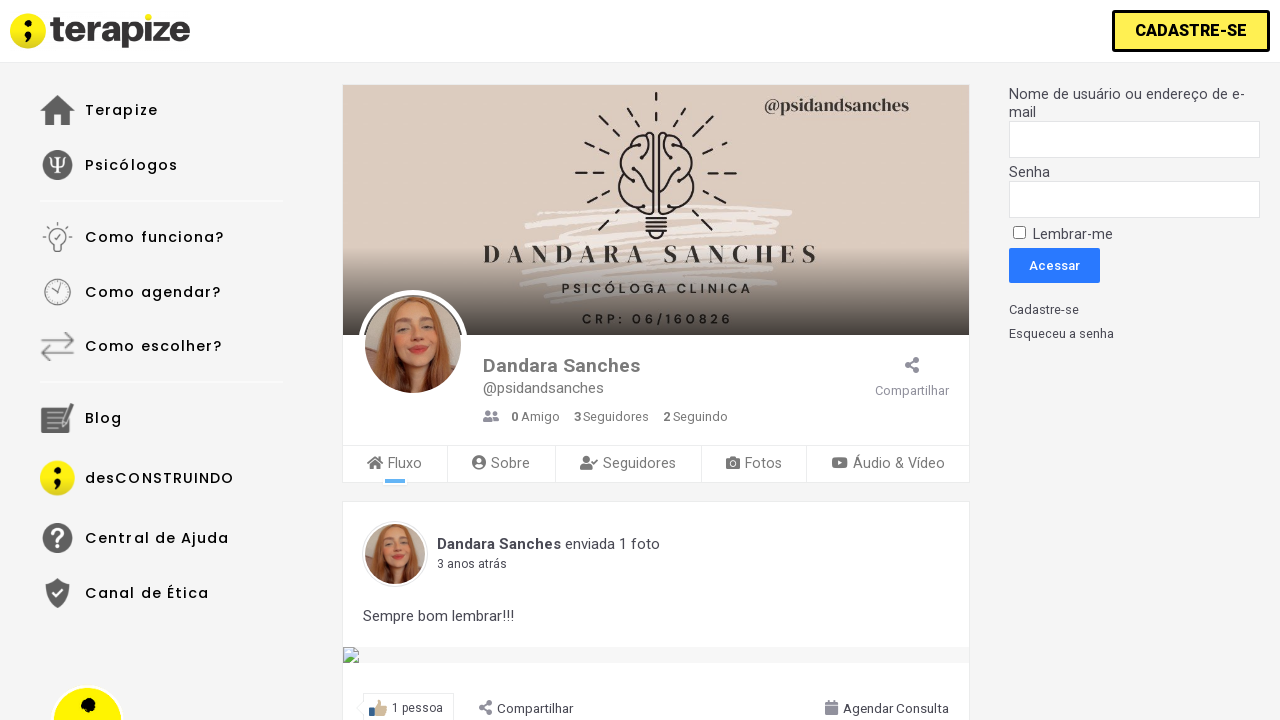

--- FILE ---
content_type: text/html; charset=UTF-8
request_url: https://www.terapize.com/profile/psidandsanches/
body_size: 54289
content:
<!DOCTYPE html>
<html lang="pt-BR" prefix="og: https://ogp.me/ns#">
<head>
	<meta charset="UTF-8" />
	<meta name="viewport" content="width=device-width, initial-scale=1" />
	<link rel="profile" href="https://gmpg.org/xfn/11" />
	<link rel="pingback" href="https://www.terapize.com/xmlrpc.php" />
	<!-- Google Tag Manager -->
<script>(function(w,d,s,l,i){w[l]=w[l]||[];w[l].push({'gtm.start':
new Date().getTime(),event:'gtm.js'});var f=d.getElementsByTagName(s)[0],
j=d.createElement(s),dl=l!='dataLayer'?'&l='+l:'';j.async=true;j.src=
'https://www.googletagmanager.com/gtm.js?id='+i+dl;f.parentNode.insertBefore(j,f);
})(window,document,'script','dataLayer','GTM-P5XNCC2');</script>
<!-- End Google Tag Manager -->

<meta name="facebook-domain-verification" content="fd6vgqw9qyl8emq8ecjltrerzs7ewv" />
<!-- Otimização de mecanismos de pesquisa por Rank Math - https://rankmath.com/ -->
<title>Dandara Sanches</title>
<meta name="description" content="Crie um perfil, agende e faça consultas online com psicólogos hoje mesmo."/>
<meta name="robots" content="follow, index, max-snippet:-1, max-video-preview:-1, max-image-preview:large"/>
<link rel="canonical" href="https://www.terapize.com/profile/" />
<meta property="og:locale" content="pt_BR" />
<meta property="og:type" content="article" />
<meta property="og:title" content="Perfil do usuário - Terapize" />
<meta property="og:description" content="Crie um perfil, agende e faça consultas online com psicólogos hoje mesmo." />
<meta property="og:url" content="https://www.terapize.com/profile/" />
<meta property="og:site_name" content="Terapize" />
<meta name="twitter:card" content="summary_large_image" />
<meta name="twitter:title" content="Perfil do usuário - Terapize" />
<meta name="twitter:description" content="Crie um perfil, agende e faça consultas online com psicólogos hoje mesmo." />
<script type="application/ld+json" class="rank-math-schema">{"@context":"https://schema.org","@graph":[{"@type":"Place","@id":"https://www.terapize.com/#place","address":{"@type":"PostalAddress","addressCountry":"Brasil"}},{"@type":"HealthAndBeautyBusiness","@id":"https://www.terapize.com/#organization","name":"Terapize","url":"https://www.terapize.com/","email":"suporte@terapize.com","address":{"@type":"PostalAddress","addressCountry":"Brasil"},"logo":{"@type":"ImageObject","@id":"https://www.terapize.com/#logo","url":"https://upload.terapize.com/wp-content/uploads/2022/02/21131857/LOGO2-TERAPIZE-CDR18.png","contentUrl":"https://upload.terapize.com/wp-content/uploads/2022/02/21131857/LOGO2-TERAPIZE-CDR18.png","caption":"Terapize","inLanguage":"pt-BR","width":"3192","height":"638"},"openingHours":["Monday,Tuesday,Wednesday,Thursday,Friday,Saturday,Sunday 09:00-17:00"],"location":{"@id":"https://www.terapize.com/#place"},"image":{"@id":"https://www.terapize.com/#logo"}},{"@type":"WebSite","@id":"https://www.terapize.com/#website","url":"https://www.terapize.com","name":"Terapize","publisher":{"@id":"https://www.terapize.com/#organization"},"inLanguage":"pt-BR"},{"@type":"BreadcrumbList","@id":"https://www.terapize.com/profile/#breadcrumb","itemListElement":[{"@type":"ListItem","position":"1","item":{"@id":"https://www.terapize.com/","name":"Home"}}]},{"@type":"WebPage","@id":"https://www.terapize.com/profile/#webpage","url":"https://www.terapize.com/profile/","name":"Perfil do usu\u00e1rio - Terapize","isPartOf":{"@id":"https://www.terapize.com/#website"},"inLanguage":"pt-BR","breadcrumb":{"@id":"https://www.terapize.com/profile/#breadcrumb"}}]}</script>
<!-- /Plugin de SEO do Rank Math para WordPress -->

<script type='application/javascript'>console.log('PixelYourSite Free version 9.3.9');</script>
<link rel='dns-prefetch' href='//cdn.datatables.net' />
<link rel='dns-prefetch' href='//code.jquery.com' />
<link rel='dns-prefetch' href='//s.w.org' />
<script type="text/javascript">
window._wpemojiSettings = {"baseUrl":"https:\/\/s.w.org\/images\/core\/emoji\/14.0.0\/72x72\/","ext":".png","svgUrl":"https:\/\/s.w.org\/images\/core\/emoji\/14.0.0\/svg\/","svgExt":".svg","source":{"concatemoji":"https:\/\/www.terapize.com\/wp-includes\/js\/wp-emoji-release.min.js?ver=6.0.5"}};
/*! This file is auto-generated */
!function(e,a,t){var n,r,o,i=a.createElement("canvas"),p=i.getContext&&i.getContext("2d");function s(e,t){var a=String.fromCharCode,e=(p.clearRect(0,0,i.width,i.height),p.fillText(a.apply(this,e),0,0),i.toDataURL());return p.clearRect(0,0,i.width,i.height),p.fillText(a.apply(this,t),0,0),e===i.toDataURL()}function c(e){var t=a.createElement("script");t.src=e,t.defer=t.type="text/javascript",a.getElementsByTagName("head")[0].appendChild(t)}for(o=Array("flag","emoji"),t.supports={everything:!0,everythingExceptFlag:!0},r=0;r<o.length;r++)t.supports[o[r]]=function(e){if(!p||!p.fillText)return!1;switch(p.textBaseline="top",p.font="600 32px Arial",e){case"flag":return s([127987,65039,8205,9895,65039],[127987,65039,8203,9895,65039])?!1:!s([55356,56826,55356,56819],[55356,56826,8203,55356,56819])&&!s([55356,57332,56128,56423,56128,56418,56128,56421,56128,56430,56128,56423,56128,56447],[55356,57332,8203,56128,56423,8203,56128,56418,8203,56128,56421,8203,56128,56430,8203,56128,56423,8203,56128,56447]);case"emoji":return!s([129777,127995,8205,129778,127999],[129777,127995,8203,129778,127999])}return!1}(o[r]),t.supports.everything=t.supports.everything&&t.supports[o[r]],"flag"!==o[r]&&(t.supports.everythingExceptFlag=t.supports.everythingExceptFlag&&t.supports[o[r]]);t.supports.everythingExceptFlag=t.supports.everythingExceptFlag&&!t.supports.flag,t.DOMReady=!1,t.readyCallback=function(){t.DOMReady=!0},t.supports.everything||(n=function(){t.readyCallback()},a.addEventListener?(a.addEventListener("DOMContentLoaded",n,!1),e.addEventListener("load",n,!1)):(e.attachEvent("onload",n),a.attachEvent("onreadystatechange",function(){"complete"===a.readyState&&t.readyCallback()})),(e=t.source||{}).concatemoji?c(e.concatemoji):e.wpemoji&&e.twemoji&&(c(e.twemoji),c(e.wpemoji)))}(window,document,window._wpemojiSettings);
</script>
<style type="text/css">
img.wp-smiley,
img.emoji {
	display: inline !important;
	border: none !important;
	box-shadow: none !important;
	height: 1em !important;
	width: 1em !important;
	margin: 0 0.07em !important;
	vertical-align: -0.1em !important;
	background: none !important;
	padding: 0 !important;
}
</style>
	<link rel='stylesheet' id='dashicons-css'  href='https://www.terapize.com/wp-includes/css/dashicons.min.css?ver=6.0.5' type='text/css' media='all' />
<link rel='stylesheet' id='jet-menu-hfe-css'  href='https://www.terapize.com/wp-content/plugins/jet-menu/integration/plugins/header-footer-elementor/assets/css/style.css?ver=2.0.9' type='text/css' media='all' />
<link rel='stylesheet' id='wp-block-library-css'  href='https://www.terapize.com/wp-includes/css/dist/block-library/style.min.css?ver=6.0.5' type='text/css' media='all' />
<link rel='stylesheet' id='wc-blocks-vendors-style-css'  href='https://www.terapize.com/wp-content/plugins/woocommerce/packages/woocommerce-blocks/build/wc-blocks-vendors-style.css?ver=10.0.6' type='text/css' media='all' />
<link rel='stylesheet' id='wc-blocks-style-css'  href='https://www.terapize.com/wp-content/plugins/woocommerce/packages/woocommerce-blocks/build/wc-blocks-style.css?ver=10.0.6' type='text/css' media='all' />
<style id='global-styles-inline-css' type='text/css'>
body{--wp--preset--color--black: #000000;--wp--preset--color--cyan-bluish-gray: #abb8c3;--wp--preset--color--white: #ffffff;--wp--preset--color--pale-pink: #f78da7;--wp--preset--color--vivid-red: #cf2e2e;--wp--preset--color--luminous-vivid-orange: #ff6900;--wp--preset--color--luminous-vivid-amber: #fcb900;--wp--preset--color--light-green-cyan: #7bdcb5;--wp--preset--color--vivid-green-cyan: #00d084;--wp--preset--color--pale-cyan-blue: #8ed1fc;--wp--preset--color--vivid-cyan-blue: #0693e3;--wp--preset--color--vivid-purple: #9b51e0;--wp--preset--gradient--vivid-cyan-blue-to-vivid-purple: linear-gradient(135deg,rgba(6,147,227,1) 0%,rgb(155,81,224) 100%);--wp--preset--gradient--light-green-cyan-to-vivid-green-cyan: linear-gradient(135deg,rgb(122,220,180) 0%,rgb(0,208,130) 100%);--wp--preset--gradient--luminous-vivid-amber-to-luminous-vivid-orange: linear-gradient(135deg,rgba(252,185,0,1) 0%,rgba(255,105,0,1) 100%);--wp--preset--gradient--luminous-vivid-orange-to-vivid-red: linear-gradient(135deg,rgba(255,105,0,1) 0%,rgb(207,46,46) 100%);--wp--preset--gradient--very-light-gray-to-cyan-bluish-gray: linear-gradient(135deg,rgb(238,238,238) 0%,rgb(169,184,195) 100%);--wp--preset--gradient--cool-to-warm-spectrum: linear-gradient(135deg,rgb(74,234,220) 0%,rgb(151,120,209) 20%,rgb(207,42,186) 40%,rgb(238,44,130) 60%,rgb(251,105,98) 80%,rgb(254,248,76) 100%);--wp--preset--gradient--blush-light-purple: linear-gradient(135deg,rgb(255,206,236) 0%,rgb(152,150,240) 100%);--wp--preset--gradient--blush-bordeaux: linear-gradient(135deg,rgb(254,205,165) 0%,rgb(254,45,45) 50%,rgb(107,0,62) 100%);--wp--preset--gradient--luminous-dusk: linear-gradient(135deg,rgb(255,203,112) 0%,rgb(199,81,192) 50%,rgb(65,88,208) 100%);--wp--preset--gradient--pale-ocean: linear-gradient(135deg,rgb(255,245,203) 0%,rgb(182,227,212) 50%,rgb(51,167,181) 100%);--wp--preset--gradient--electric-grass: linear-gradient(135deg,rgb(202,248,128) 0%,rgb(113,206,126) 100%);--wp--preset--gradient--midnight: linear-gradient(135deg,rgb(2,3,129) 0%,rgb(40,116,252) 100%);--wp--preset--duotone--dark-grayscale: url('#wp-duotone-dark-grayscale');--wp--preset--duotone--grayscale: url('#wp-duotone-grayscale');--wp--preset--duotone--purple-yellow: url('#wp-duotone-purple-yellow');--wp--preset--duotone--blue-red: url('#wp-duotone-blue-red');--wp--preset--duotone--midnight: url('#wp-duotone-midnight');--wp--preset--duotone--magenta-yellow: url('#wp-duotone-magenta-yellow');--wp--preset--duotone--purple-green: url('#wp-duotone-purple-green');--wp--preset--duotone--blue-orange: url('#wp-duotone-blue-orange');--wp--preset--font-size--small: 13px;--wp--preset--font-size--medium: 20px;--wp--preset--font-size--large: 36px;--wp--preset--font-size--x-large: 42px;}.has-black-color{color: var(--wp--preset--color--black) !important;}.has-cyan-bluish-gray-color{color: var(--wp--preset--color--cyan-bluish-gray) !important;}.has-white-color{color: var(--wp--preset--color--white) !important;}.has-pale-pink-color{color: var(--wp--preset--color--pale-pink) !important;}.has-vivid-red-color{color: var(--wp--preset--color--vivid-red) !important;}.has-luminous-vivid-orange-color{color: var(--wp--preset--color--luminous-vivid-orange) !important;}.has-luminous-vivid-amber-color{color: var(--wp--preset--color--luminous-vivid-amber) !important;}.has-light-green-cyan-color{color: var(--wp--preset--color--light-green-cyan) !important;}.has-vivid-green-cyan-color{color: var(--wp--preset--color--vivid-green-cyan) !important;}.has-pale-cyan-blue-color{color: var(--wp--preset--color--pale-cyan-blue) !important;}.has-vivid-cyan-blue-color{color: var(--wp--preset--color--vivid-cyan-blue) !important;}.has-vivid-purple-color{color: var(--wp--preset--color--vivid-purple) !important;}.has-black-background-color{background-color: var(--wp--preset--color--black) !important;}.has-cyan-bluish-gray-background-color{background-color: var(--wp--preset--color--cyan-bluish-gray) !important;}.has-white-background-color{background-color: var(--wp--preset--color--white) !important;}.has-pale-pink-background-color{background-color: var(--wp--preset--color--pale-pink) !important;}.has-vivid-red-background-color{background-color: var(--wp--preset--color--vivid-red) !important;}.has-luminous-vivid-orange-background-color{background-color: var(--wp--preset--color--luminous-vivid-orange) !important;}.has-luminous-vivid-amber-background-color{background-color: var(--wp--preset--color--luminous-vivid-amber) !important;}.has-light-green-cyan-background-color{background-color: var(--wp--preset--color--light-green-cyan) !important;}.has-vivid-green-cyan-background-color{background-color: var(--wp--preset--color--vivid-green-cyan) !important;}.has-pale-cyan-blue-background-color{background-color: var(--wp--preset--color--pale-cyan-blue) !important;}.has-vivid-cyan-blue-background-color{background-color: var(--wp--preset--color--vivid-cyan-blue) !important;}.has-vivid-purple-background-color{background-color: var(--wp--preset--color--vivid-purple) !important;}.has-black-border-color{border-color: var(--wp--preset--color--black) !important;}.has-cyan-bluish-gray-border-color{border-color: var(--wp--preset--color--cyan-bluish-gray) !important;}.has-white-border-color{border-color: var(--wp--preset--color--white) !important;}.has-pale-pink-border-color{border-color: var(--wp--preset--color--pale-pink) !important;}.has-vivid-red-border-color{border-color: var(--wp--preset--color--vivid-red) !important;}.has-luminous-vivid-orange-border-color{border-color: var(--wp--preset--color--luminous-vivid-orange) !important;}.has-luminous-vivid-amber-border-color{border-color: var(--wp--preset--color--luminous-vivid-amber) !important;}.has-light-green-cyan-border-color{border-color: var(--wp--preset--color--light-green-cyan) !important;}.has-vivid-green-cyan-border-color{border-color: var(--wp--preset--color--vivid-green-cyan) !important;}.has-pale-cyan-blue-border-color{border-color: var(--wp--preset--color--pale-cyan-blue) !important;}.has-vivid-cyan-blue-border-color{border-color: var(--wp--preset--color--vivid-cyan-blue) !important;}.has-vivid-purple-border-color{border-color: var(--wp--preset--color--vivid-purple) !important;}.has-vivid-cyan-blue-to-vivid-purple-gradient-background{background: var(--wp--preset--gradient--vivid-cyan-blue-to-vivid-purple) !important;}.has-light-green-cyan-to-vivid-green-cyan-gradient-background{background: var(--wp--preset--gradient--light-green-cyan-to-vivid-green-cyan) !important;}.has-luminous-vivid-amber-to-luminous-vivid-orange-gradient-background{background: var(--wp--preset--gradient--luminous-vivid-amber-to-luminous-vivid-orange) !important;}.has-luminous-vivid-orange-to-vivid-red-gradient-background{background: var(--wp--preset--gradient--luminous-vivid-orange-to-vivid-red) !important;}.has-very-light-gray-to-cyan-bluish-gray-gradient-background{background: var(--wp--preset--gradient--very-light-gray-to-cyan-bluish-gray) !important;}.has-cool-to-warm-spectrum-gradient-background{background: var(--wp--preset--gradient--cool-to-warm-spectrum) !important;}.has-blush-light-purple-gradient-background{background: var(--wp--preset--gradient--blush-light-purple) !important;}.has-blush-bordeaux-gradient-background{background: var(--wp--preset--gradient--blush-bordeaux) !important;}.has-luminous-dusk-gradient-background{background: var(--wp--preset--gradient--luminous-dusk) !important;}.has-pale-ocean-gradient-background{background: var(--wp--preset--gradient--pale-ocean) !important;}.has-electric-grass-gradient-background{background: var(--wp--preset--gradient--electric-grass) !important;}.has-midnight-gradient-background{background: var(--wp--preset--gradient--midnight) !important;}.has-small-font-size{font-size: var(--wp--preset--font-size--small) !important;}.has-medium-font-size{font-size: var(--wp--preset--font-size--medium) !important;}.has-large-font-size{font-size: var(--wp--preset--font-size--large) !important;}.has-x-large-font-size{font-size: var(--wp--preset--font-size--x-large) !important;}
</style>
<link rel='stylesheet' id='peepso-css'  href='https://www.terapize.com/wp-content/plugins/peepso-core/templates/css/template.css?ver=6.1.4.0' type='text/css' media='all' />
<link rel='stylesheet' id='peepso-icons-new-css'  href='https://www.terapize.com/wp-content/plugins/peepso-core/assets/css/icons.css?ver=6.1.4.0' type='text/css' media='all' />
<link rel='stylesheet' id='peepso-backend-css'  href='https://www.terapize.com/wp-content/plugins/peepso-core/assets/css/backend.css?ver=6.1.4.0' type='text/css' media='all' />
<link rel='stylesheet' id='peepso-new-css'  href='https://www.terapize.com/wp-content/plugins/peepso-core/assets/css/frontend.css?ver=6.1.4.0' type='text/css' media='all' />
<style id='peepso-new-inline-css' type='text/css'>

            @media screen and (min-width: 980px) {
                .ps-navbar__menu-item {
                    position: relative;
                }
            }
            html[dir=rtl] .ps-notif__box {
                left: 0;
                right: auto;
            }
        
</style>
<link rel='stylesheet' id='peepsoreactions-dynamic-css'  href='https://www.terapize.com/wp-content/peepso/plugins/foundation/reactions-1643921066.css?ver=6.1.4.0' type='text/css' media='all' />
<link rel='stylesheet' id='peepso-blogposts-dynamic-css'  href='https://www.terapize.com/wp-content/peepso/plugins/foundation/blogposts-1612880445.css?ver=6.1.4.0' type='text/css' media='all' />
<link rel='stylesheet' id='peepso-markdown-css'  href='https://www.terapize.com/wp-content/plugins/peepso-core/assets/css/markdown/markdown.css?ver=6.1.4.0' type='text/css' media='all' />
<link rel='stylesheet' id='menu-image-css'  href='https://www.terapize.com/wp-content/plugins/menu-image/includes/css/menu-image.css?ver=3.0.9' type='text/css' media='all' />
<link rel='stylesheet' id='subscriptions-for-woocommerce-css'  href='https://www.terapize.com/wp-content/plugins/subscriptions-for-woocommerce/public/css/subscriptions-for-woocommerce-public.css?ver=1.7.2' type='text/css' media='all' />
<link rel='stylesheet' id='usp_style-css'  href='https://www.terapize.com/wp-content/plugins/user-submitted-posts/resources/usp.css?ver=20230311' type='text/css' media='all' />
<link rel='stylesheet' id='woocommerce-subscriptions-procommon-css'  href='https://www.terapize.com/wp-content/plugins/woocommerce-subscriptions-pro/common/css/woocommerce-subscriptions-pro-common.css?ver=2.4.8' type='text/css' media='all' />
<link rel='stylesheet' id='woocommerce-layout-css'  href='https://www.terapize.com/wp-content/plugins/woocommerce/assets/css/woocommerce-layout.css?ver=7.7.2' type='text/css' media='all' />
<link rel='stylesheet' id='woocommerce-smallscreen-css'  href='https://www.terapize.com/wp-content/plugins/woocommerce/assets/css/woocommerce-smallscreen.css?ver=7.7.2' type='text/css' media='only screen and (max-width: 768px)' />
<link rel='stylesheet' id='woocommerce-general-css'  href='https://www.terapize.com/wp-content/plugins/woocommerce/assets/css/woocommerce.css?ver=7.7.2' type='text/css' media='all' />
<style id='woocommerce-inline-inline-css' type='text/css'>
.woocommerce form .form-row .required { visibility: visible; }
</style>
<link rel='stylesheet' id='wordpress-helpdesk-css'  href='https://www.terapize.com/wp-content/plugins/wordpress-helpdesk/public/css/wordpress-helpdesk-public.css?ver=1.7.17' type='text/css' media='all' />
<link rel='stylesheet' id='font-awesome-css'  href='https://www.terapize.com/wp-content/plugins/elementor/assets/lib/font-awesome/css/font-awesome.min.css?ver=4.7.0' type='text/css' media='all' />
<link rel='stylesheet' id='Luminous-css'  href='https://www.terapize.com/wp-content/plugins/wordpress-helpdesk/public/vendor/luminous-2.2.1/dist/luminous-basic.min.css?ver=2.2.1' type='text/css' media='all' />
<link rel='stylesheet' id='datatables-css'  href='https://www.terapize.com/wp-content/plugins/wordpress-helpdesk/public/vendor/DataTables/DataTables-1.10.18/css/jquery.dataTables.min.css?ver=1.10.18' type='text/css' media='all' />
<link rel='stylesheet' id='wordpress-helpdesk-custom-css'  href='https://www.terapize.com/wp-content/plugins/wordpress-helpdesk/public/css/wordpress-helpdesk-custom.css?ver=1.7.17' type='text/css' media='all' />
<link rel='stylesheet' id='hfe-style-css'  href='https://www.terapize.com/wp-content/plugins/header-footer-elementor/assets/css/header-footer-elementor.css?ver=1.6.14' type='text/css' media='all' />
<link rel='stylesheet' id='elementor-icons-css'  href='https://www.terapize.com/wp-content/plugins/elementor/assets/lib/eicons/css/elementor-icons.min.css?ver=5.15.0' type='text/css' media='all' />
<link rel='stylesheet' id='elementor-frontend-legacy-css'  href='https://www.terapize.com/wp-content/plugins/elementor/assets/css/frontend-legacy.min.css?ver=3.6.7' type='text/css' media='all' />
<link rel='stylesheet' id='elementor-frontend-css'  href='https://www.terapize.com/wp-content/plugins/elementor/assets/css/frontend.min.css?ver=3.6.7' type='text/css' media='all' />
<link rel='stylesheet' id='elementor-post-35-css'  href='https://www.terapize.com/wp-content/uploads/elementor/css/post-35.css?ver=1675348006' type='text/css' media='all' />
<link rel='stylesheet' id='amelia-elementor-widget-font-css'  href='https://www.terapize.com/wp-content/plugins/ameliabooking/public/css/frontend/elementor.css?ver=3.0.2' type='text/css' media='all' />
<link rel='stylesheet' id='elementor-pro-css'  href='https://www.terapize.com/wp-content/plugins/elementor-pro/assets/css/frontend.min.css?ver=3.2.2' type='text/css' media='all' />
<link rel='stylesheet' id='elementor-global-css'  href='https://www.terapize.com/wp-content/uploads/elementor/css/global.css?ver=1675349868' type='text/css' media='all' />
<link rel='stylesheet' id='elementor-post-8-css'  href='https://www.terapize.com/wp-content/uploads/elementor/css/post-8.css?ver=1700162788' type='text/css' media='all' />
<link rel='stylesheet' id='hfe-widgets-style-css'  href='https://www.terapize.com/wp-content/plugins/header-footer-elementor/inc/widgets-css/frontend.css?ver=1.6.14' type='text/css' media='all' />
<link rel='stylesheet' id='elementor-post-1937-css'  href='https://www.terapize.com/wp-content/uploads/elementor/css/post-1937.css?ver=1675348004' type='text/css' media='all' />
<link rel='stylesheet' id='woocommerce-mercadopago-global-css-css'  href='https://www.terapize.com/wp-content/plugins/woocommerce-mercadopago/includes/../assets/css/global.min.css?ver=6.9.2' type='text/css' media='all' />
<link rel='stylesheet' id='vv-main-css'  href='https://www.terapize.com/wp-content/themes/therappy/app/assets/css/main.css?ver=3.1.4.3' type='text/css' media='all' />
<link rel='stylesheet' id='vv-izimodal-css'  href='https://www.terapize.com/wp-content/themes/therappy/app/assets/css/iziModal.css?ver=3.1.4.3' type='text/css' media='all' />
<link rel='stylesheet' id='vv-daterangepicker-css'  href='https://www.terapize.com/wp-content/themes/therappy/app/assets/css/daterangepicker.css?ver=3.1.4.3' type='text/css' media='all' />
<link rel='stylesheet' id='vv-peepso-css'  href='https://www.terapize.com/wp-content/themes/therappy/app/assets/css/peepso.css?ver=3.1.4.3' type='text/css' media='all' />
<link rel='stylesheet' id='an-star-css'  href='https://www.terapize.com/wp-content/themes/therappy/app/assets/css/starrr.css?ver=3.1.4.3' type='text/css' media='all' />
<link rel='stylesheet' id='terapize-helpdesk-css'  href='https://www.terapize.com/wp-content/themes/therappy/app/assets/css/helpdesk.css?ver=3.1.4.3' type='text/css' media='all' />
<link rel='stylesheet' id='vv-profile-css'  href='https://www.terapize.com/wp-content/themes/therappy/app/assets/css/profile.css?ver=3.1.4.3' type='text/css' media='all' />
<link rel='stylesheet' id='gecko-styles-css'  href='https://www.terapize.com/wp-content/themes/therappy/style.css?ver=3.1.4.3' type='text/css' media='all' />
<link rel='stylesheet' id='gecko-icons-css-css'  href='https://www.terapize.com/wp-content/themes/peepso-theme-gecko/assets/css/icons.css?ver=3.1.4.3' type='text/css' media='all' />
<link rel='stylesheet' id='gecko-css-css'  href='https://www.terapize.com/wp-content/themes/peepso-theme-gecko/assets/css/gecko.css?ver=3.1.4.3' type='text/css' media='all' />
<style id='gecko-css-inline-css' type='text/css'>
body {
	--COLOR--PRIMARY: #2979FF;
	--COLOR--PRIMARY--SHADE: #BBDEFB;
	--COLOR--PRIMARY--LIGHT: #64B5F6;
	--COLOR--PRIMARY--ULTRALIGHT: #E3F2FD;
	--COLOR--PRIMARY--DARK: #2962FF;
	--COLOR--SUCCESS: #66BB6A;
	--COLOR--SUCCESS--LIGHT: #C8E6C9;
	--COLOR--SUCCESS--ULTRALIGHT: #E8F5E9;
	--COLOR--SUCCESS--DARK: #4CAF50;
	--COLOR--WARNING: #FFA726;
	--COLOR--WARNING--LIGHT: #FFE0B2;
	--COLOR--WARNING--ULTRALIGHT: #FFF3E0;
	--COLOR--WARNING--DARK: #F57C00;
	--COLOR--ABORT: #E53935;
	--COLOR--ABORT--LIGHT: #FFCDD2;
	--COLOR--ABORT--ULTRALIGHT: #FFEBEE;
	--COLOR--ABORT--DARK: #D32F2F;
	--FONT-SIZE: 16px;
	--BORDER-RADIUS: 0px;
	--COLOR--APP: #fff;
	--COLOR--APP--GRAY: #f7f7f7;
	--COLOR--APP--LIGHTGRAY: #fbfbfb;
	--COLOR--APP--DARKGRAY: #eee;
	--COLOR--APP--DARK: #46494f;
	--COLOR--APP--DARKER: #202124;
	--COLOR--TEXT: #494954;
	--COLOR--TEXT--LIGHT: #91919d;
	--COLOR--TEXT--LIGHTEN: #b0b0b9;
	--COLOR--HEADING: #333;
	--COLOR--LINK: var(--COLOR--PRIMARY);
	--COLOR--LINK-HOVER: var(--COLOR--PRIMARY--DARK);
	--COLOR--LINK-FOCUS: var(--COLOR--PRIMARY--DARK);
	--DIVIDER: rgba(70, 77, 87, 0.15);
	--DIVIDER--LIGHT: rgba(70, 77, 87, 0.1);
	--DIVIDER--LIGHTEN: rgba(70, 77, 87, 0.05);
	--DIVIDER--DARK: rgba(70, 77, 87, 0.25);
	--DIVIDER--R: rgba(255, 255, 255, 0.1);
	--DIVIDER--R--LIGHT: rgba(255, 255, 255, 0.05);
	--BOX-SHADOW-DIS: 0px;
	--BOX-SHADOW-BLUR: 0px;
	--BOX-SHADOW-THICKNESS: 1px;
	--BOX-SHADOW-COLOR: rgba(70, 77, 87, 0.05);
	--BOX-SHADOW--HARD: 0 var(--BOX-SHADOW-DIS) var(--BOX-SHADOW-BLUR) var(--BOX-SHADOW-THICKNESS) var(--BOX-SHADOW-COLOR);
	--c-gc-layout-width: 1600px;
	--c-gc-main-column: 2fr;
	--c-gc-layout-gap: 10px;
	--c-gc-header-height: 80px;
	--c-gc-header-bg: var(--COLOR--APP);
	--c-gc-header-text-color: var(--COLOR--TEXT--LIGHT);
	--c-gc-header-link-color: var(--COLOR--TEXT--LIGHT);
	--c-gc-header-link-color-hover: var(--COLOR--TEXT);
	--c-gc-header-link-active-indicator: var(--COLOR--PRIMARY--LIGHT);
	--c-gc-header-font-size: 100%;
	--c-gc-header-sticky: fixed;
	--c-gc-header-sticky-mobile: fixed;
	--c-gc-header-menu-alignment: 0 0 0 auto;
	--c-gc-header-menu-font-size: 100%;
	--c-gc-footer-col: 4;
	--c-gc-footer-bg: var(--COLOR--APP);
	--c-gc-footer-text-color: var(--COLOR--TEXT);
	--c-gc-footer-text-color-light: var(--COLOR--TEXT--LIGHT);
	--c-gc-footer-links-color: var(--COLOR--LINK);
	--c-gc-footer-links-color-hover: var(--COLOR--LINK-HOVER);
	--c-gc-footer-widgets-vis: grid;
	--c-gc-footer-widgets-vis-mobile: block;
	--c-gc-sidebar-left-width: 1fr;
	--c-gc-sidebar-right-width: 0.9fr;
	--c-gc-sidebar-widgets-gap: 10px;
	--c-gc-post-image-max-height: 100%;
	--c-gc-blog-image-max-height: 100%;
	--c-gc-widgets-top-col: 4;
	--c-gc-widgets-bottom-col: 4;
	--c-gc-widgets-top-vis: block;
	--c-gc-widgets-top-vis-mobile: block;
	--c-gc-widgets-bottom-vis: block;
	--c-gc-widgets-bottom-vis-mobile: block;
	--c-gc-widget-bg: var(--COLOR--APP);
	--c-gc-widget-text-color: var(--COLOR--TEXT);
	--widget--gradient-bg: #8EC5FC;
	--widget--gradient-bg-2: #E0C3FC;
	--widget--gradient-color: #fff;
	--widget--gradient-links: rgba(255, 255, 255, 0.8);
	--widget--gradient-links-hover: #fff;
	--c-gc-show-page-title: none;
	--c-ps-avatar-style: 100%;
	--c-gc-body-bg: #f5f5f5;
	--GC-FONT-FAMILY: Roboto;
	--c-ps-post-bg: var(--COLOR--APP);
	--c-ps-post-text-color: var(--COLOR--TEXT);
	--c-ps-post-text-color-light: var(--COLOR--TEXT--LIGHT);
	--c-ps-post-font-size: 15px;
	--c-ps-post-pinned-border-color: var(--DIVIDER);
	--c-ps-post-pinned-border-size: 2px;
	--c-ps-post-photo-width: auto;
	--c-ps-post-photo-limit-width: 100%;
	--c-ps-post-photo-height: 500px;
	--c-ps-post-gallery-width: 100%;
	--c-ps-navbar-bg: #3C4A67;
	--c-ps-navbar-links-color: rgba(255,255,255, .65);
	--c-ps-navbar-links-color-hover: #fff;
	--c-ps-navbar-font-size: 14px;
	--c-ps-navbar-icons-size: 16px;
	--c-ps-postbox-bg: var(--COLOR--APP);
	--c-ps-postbox-text-color: var(--COLOR--TEXT);
	--c-ps-postbox-text-color-light: var(--COLOR--TEXT--LIGHT);
	--c-ps-postbox-icons-color: var(--c-ps-postbox-text-color-light);
	--c-ps-postbox-separator-color: var(--DIVIDER--LIGHT);
	--c-ps-checkbox-border: rgba(0,0,0, .1);
	--c-ps-profile-cover-height: 10%;
	--c-ps-profile-avatar-size: 100px;
	--c-ps-notification-unread-bg: var(--PS-COLOR--PRIMARY--ULTRALIGHT);
	--c-ps-chat-window-notif-bg: var(--COLOR--WARNING);
	--c-ps-chat-message-bg: var(--COLOR--APP--DARKGRAY);
	--c-ps-chat-message-text-color: var(--COLOR--TEXT);
	--c-ps-chat-message-bg-me: var(--COLOR--PRIMARY);
	--c-ps-chat-message-text-color-me: #fff;
	--color--primary: #2979FF;
	--color--primary--shade: #BBDEFB;
	--color--primary--light: #64B5F6;
	--color--primary--ultralight: #E3F2FD;
	--color--primary--dark: #2962FF;
	--color--success: #66BB6A;
	--color--success--light: #C8E6C9;
	--color--success--ultralight: #E8F5E9;
	--color--success--dark: #4CAF50;
	--color--warning: #FFA726;
	--color--warning--light: #FFE0B2;
	--color--warning--ultralight: #FFF3E0;
	--color--warning--dark: #F57C00;
	--color--abort: #E53935;
	--color--abort--light: #FFCDD2;
	--color--abort--ultralight: #FFEBEE;
	--color--abort--dark: #D32F2F;
	--font-size: 18px;
	--border-radius: 4px;
	--color--app: #fff;
	--color--app--gray: #f7f7f7;
	--color--app--lightgray: #fbfbfb;
	--color--app--darkgray: #eee;
	--color--app--dark: #46494f;
	--color--app--darker: #202124;
	--color--text: #494954;
	--color--text--light: #91919d;
	--color--text--lighten: #b0b0b9;
	--color--heading: #333;
	--color--link: var(--COLOR--PRIMARY);
	--color--link-hover: var(--COLOR--PRIMARY--DARK);
	--color--link-focus: var(--COLOR--PRIMARY--DARK);
	--divider: rgba(70, 77, 87, 0.15);
	--divider--light: rgba(70, 77, 87, 0.1);
	--divider--lighten: rgba(70, 77, 87, 0.05);
	--divider--dark: rgba(70, 77, 87, 0.25);
	--divider--r: rgba(255, 255, 255, 0.1);
	--divider--r--light: rgba(255, 255, 255, 0.05);
	--box-shadow-dis: 0px;
	--box-shadow-blur: 0px;
	--box-shadow-thickness: 1px;
	--box-shadow-color: rgba(70, 77, 87, 0.05);
	--box-shadow--hard: 0 var(--BOX-SHADOW-DIS) var(--BOX-SHADOW-BLUR) var(--BOX-SHADOW-THICKNESS) var(--BOX-SHADOW-COLOR);
	--gc-font-family: Sora;
}
</style>
<link rel='stylesheet' id='jquery-ui-style-css'  href='//code.jquery.com/ui/1.11.4/themes/smoothness/jquery-ui.min.css?ver=1.11.4' type='text/css' media='all' />
<link rel='stylesheet' id='font-awesome-all-css'  href='https://www.terapize.com/wp-content/plugins/jet-menu/assets/public/lib/font-awesome/css/all.min.css?ver=5.12.0' type='text/css' media='all' />
<link rel='stylesheet' id='font-awesome-v4-shims-css'  href='https://www.terapize.com/wp-content/plugins/jet-menu/assets/public/lib/font-awesome/css/v4-shims.min.css?ver=5.12.0' type='text/css' media='all' />
<link rel='stylesheet' id='jet-menu-public-css'  href='https://www.terapize.com/wp-content/plugins/jet-menu/assets/public/css/public.css?ver=2.0.9' type='text/css' media='all' />
<link rel='stylesheet' id='dokan-style-css'  href='https://www.terapize.com/wp-content/plugins/dokan-lite/assets/css/style.css?ver=1677756712' type='text/css' media='all' />
<link rel='stylesheet' id='dokan-modal-css'  href='https://www.terapize.com/wp-content/plugins/dokan-lite/assets/vendors/izimodal/iziModal.min.css?ver=1677756712' type='text/css' media='all' />
<link rel='stylesheet' id='dokan-fontawesome-css'  href='https://www.terapize.com/wp-content/plugins/dokan-lite/assets/vendors/font-awesome/font-awesome.min.css?ver=3.7.13' type='text/css' media='all' />
<link rel='stylesheet' id='jquery-ui-css'  href='https://www.terapize.com/wp-content/plugins/dokan-lite/assets/vendors/jquery-ui/jquery-ui-1.10.0.custom.css?ver=3.7.13' type='text/css' media='all' />
<link rel='stylesheet' id='dokan-select2-css-css'  href='https://www.terapize.com/wp-content/plugins/dokan-lite/assets/vendors/select2/select2.css?ver=3.7.13' type='text/css' media='all' />
<link rel='stylesheet' id='buttons-css'  href='https://www.terapize.com/wp-includes/css/buttons.min.css?ver=6.0.5' type='text/css' media='all' />
<link rel='stylesheet' id='mediaelement-css'  href='https://www.terapize.com/wp-includes/js/mediaelement/mediaelementplayer-legacy.min.css?ver=4.2.16' type='text/css' media='all' />
<link rel='stylesheet' id='wp-mediaelement-css'  href='https://www.terapize.com/wp-includes/js/mediaelement/wp-mediaelement.min.css?ver=6.0.5' type='text/css' media='all' />
<link rel='stylesheet' id='media-views-css'  href='https://www.terapize.com/wp-includes/css/media-views.min.css?ver=6.0.5' type='text/css' media='all' />
<link rel='stylesheet' id='imgareaselect-css'  href='https://www.terapize.com/wp-includes/js/imgareaselect/imgareaselect.css?ver=0.9.8' type='text/css' media='all' />
<link rel='stylesheet' id='peepso-moods-css'  href='https://www.terapize.com/wp-content/plugins/peepso-core/assets/css/moods.css?ver=6.1.4.0' type='text/css' media='all' />
<link rel='stylesheet' id='peepso-giphy-css'  href='https://www.terapize.com/wp-content/plugins/peepso-core/assets/css/giphy.css?ver=6.1.4.0' type='text/css' media='all' />
<link rel='stylesheet' id='peepso-jquery-ui-css'  href='https://www.terapize.com/wp-content/plugins/peepso-core/assets/css/jquery-ui.min.css?ver=1.11.4' type='text/css' media='all' />
<link rel='stylesheet' id='peepso-datepicker-css'  href='https://www.terapize.com/wp-content/plugins/peepso-core/assets/css/datepicker.css?ver=6.1.4.0' type='text/css' media='all' />
<link rel='stylesheet' id='woo-wallet-style-css'  href='https://www.terapize.com/wp-content/plugins/woo-wallet/assets/css/frontend.css?ver=1.4.8' type='text/css' media='all' />
<link rel='stylesheet' id='master-addons-main-style-css'  href='https://www.terapize.com/wp-content/plugins/master-addons/assets/css/master-addons-styles.css?ver=6.0.5' type='text/css' media='all' />
<link rel='stylesheet' id='google-fonts-1-css'  href='https://fonts.googleapis.com/css?family=Roboto%3A100%2C100italic%2C200%2C200italic%2C300%2C300italic%2C400%2C400italic%2C500%2C500italic%2C600%2C600italic%2C700%2C700italic%2C800%2C800italic%2C900%2C900italic%7CRoboto+Slab%3A100%2C100italic%2C200%2C200italic%2C300%2C300italic%2C400%2C400italic%2C500%2C500italic%2C600%2C600italic%2C700%2C700italic%2C800%2C800italic%2C900%2C900italic&#038;display=auto&#038;ver=6.0.5' type='text/css' media='all' />
<script type='text/javascript' id='jquery-core-js-before'>
/* < ![CDATA[ */
function jltmaNS(n){for(var e=n.split("."),a=window,i="",r=e.length,t=0;r>t;t++)"window"!=e[t]&&(i=e[t],a[i]=a[i]||{},a=a[i]);return a;}
/* ]]> */
</script>
<script type='text/javascript' src='https://www.terapize.com/wp-includes/js/jquery/jquery.min.js?ver=3.6.0' id='jquery-core-js'></script>
<script type='text/javascript' src='https://www.terapize.com/wp-includes/js/jquery/jquery-migrate.min.js?ver=3.3.2' id='jquery-migrate-js'></script>
<script type='text/javascript' src='https://www.terapize.com/wp-content/plugins/dokan-lite/assets/vendors/izimodal/iziModal.min.js?ver=3.7.13' id='dokan-modal-js'></script>
<script type='text/javascript' id='dokan-i18n-jed-js-extra'>
/* <![CDATA[ */
var dokan = {"ajaxurl":"https:\/\/www.terapize.com\/wp-admin\/admin-ajax.php","nonce":"d074c79b3d","ajax_loader":"https:\/\/www.terapize.com\/wp-content\/plugins\/dokan-lite\/assets\/images\/ajax-loader.gif","seller":{"available":"Available","notAvailable":"Not Available"},"delete_confirm":"Are you sure?","wrong_message":"Something went wrong. Please try again.","vendor_percentage":"75","commission_type":"percentage","rounding_precision":"6","mon_decimal_point":",","product_types":["simple"],"loading_img":"https:\/\/www.terapize.com\/wp-content\/plugins\/dokan-lite\/assets\/images\/loading.gif","store_product_search_nonce":"124199b5fe","i18n_download_permission":"Are you sure you want to revoke access to this download?","i18n_download_access":"Could not grant access - the user may already have permission for this file or billing email is not set. Ensure the billing email is set, and the order has been saved.","maximum_tags_select_length":"-1","modal_header_color":"#F05025","i18n_choose_featured_img":"Upload featured image","i18n_choose_file":"Choose a file","i18n_choose_gallery":"Add Images to Product Gallery","i18n_choose_featured_img_btn_text":"Set featured image","i18n_choose_file_btn_text":"Insert file URL","i18n_choose_gallery_btn_text":"Add to gallery","duplicates_attribute_messg":"Sorry, this attribute option already exists, Try a different one.","variation_unset_warning":"Warning! This product will not have any variations if this option is not checked.","new_attribute_prompt":"Enter a name for the new attribute term:","remove_attribute":"Remove this attribute?","dokan_placeholder_img_src":"https:\/\/www.terapize.com\/wp-content\/uploads\/woocommerce-placeholder.png","add_variation_nonce":"f98a1618a6","link_variation_nonce":"ca51c8274f","delete_variations_nonce":"7df26c8650","load_variations_nonce":"184a0786a2","save_variations_nonce":"83b18ce462","bulk_edit_variations_nonce":"594e453843","i18n_link_all_variations":"Are you sure you want to link all variations? This will create a new variation for each and every possible combination of variation attributes (max 50 per run).","i18n_enter_a_value":"Enter a value","i18n_enter_menu_order":"Variation menu order (determines position in the list of variations)","i18n_enter_a_value_fixed_or_percent":"Enter a value (fixed or %)","i18n_delete_all_variations":"Are you sure you want to delete all variations? This cannot be undone.","i18n_last_warning":"Last warning, are you sure?","i18n_choose_image":"Choose an image","i18n_set_image":"Set variation image","i18n_variation_added":"variation added","i18n_variations_added":"variations added","i18n_no_variations_added":"No variations added","i18n_remove_variation":"Are you sure you want to remove this variation?","i18n_scheduled_sale_start":"Sale start date (YYYY-MM-DD format or leave blank)","i18n_scheduled_sale_end":"Sale end date (YYYY-MM-DD format or leave blank)","i18n_edited_variations":"Save changes before changing page?","i18n_variation_count_single":"%qty% variation","i18n_variation_count_plural":"%qty% variations","i18n_no_result_found":"No Result Found","i18n_sales_price_error":"Please insert value less than the regular price!","i18n_decimal_error":"Please enter with one decimal point (,) without thousand separators.","i18n_mon_decimal_error":"Please enter with one monetary decimal point (,) without thousand separators and currency symbols.","i18n_country_iso_error":"Please enter in country code with two capital letters.","i18n_sale_less_than_regular_error":"Please enter in a value less than the regular price.","i18n_delete_product_notice":"This product has produced sales and may be linked to existing orders. Are you sure you want to delete it?","i18n_remove_personal_data_notice":"This action cannot be reversed. Are you sure you wish to erase personal data from the selected orders?","decimal_point":",","variations_per_page":"10","store_banner_dimension":{"width":625,"height":300,"flex-width":true,"flex-height":true},"selectAndCrop":"Select and Crop","chooseImage":"Choose Image","product_title_required":"Product title is required","product_category_required":"Product category is required","product_created_response":"Product created successfully","search_products_nonce":"d4b4d0c8fc","search_products_tags_nonce":"2b43ce95d3","search_customer_nonce":"79141c15d0","i18n_matches_1":"One result is available, press enter to select it.","i18n_matches_n":"%qty% results are available, use up and down arrow keys to navigate.","i18n_no_matches":"No matches found","i18n_ajax_error":"Loading failed","i18n_input_too_short_1":"Please enter 1 or more characters","i18n_input_too_short_n":"Please enter %qty% or more characters","i18n_input_too_long_1":"Please delete 1 character","i18n_input_too_long_n":"Please delete %qty% characters","i18n_selection_too_long_1":"You can only select 1 item","i18n_selection_too_long_n":"You can only select %qty% items","i18n_load_more":"Loading more results\u2026","i18n_searching":"Searching\u2026","i18n_calculating":"Calculating","i18n_ok_text":"OK","i18n_cancel_text":"Cancel","i18n_attribute_label":"Attribute Name","i18n_date_format":"d\/m\/Y","dokan_banner_added_alert_msg":"Are you sure? You have uploaded banner but didn't click the Update Settings button!","update_settings":"Atualizar","rest":{"root":"https:\/\/www.terapize.com\/wp-json\/","nonce":"bc6003a13f","version":"dokan\/v1"},"api":null,"libs":[],"routeComponents":{"default":null},"routes":[],"urls":{"assetsUrl":"https:\/\/www.terapize.com\/wp-content\/plugins\/dokan-lite\/assets"}};
/* ]]> */
</script>
<script type='text/javascript' src='https://www.terapize.com/wp-content/plugins/dokan-lite/assets/vendors/i18n/jed.js?ver=3.7.13' id='dokan-i18n-jed-js'></script>
<script type='text/javascript' src='https://www.terapize.com/wp-content/plugins/dokan-lite/assets/vendors/sweetalert2/sweetalert2.all.min.js?ver=1677756712' id='dokan-sweetalert2-js'></script>
<script type='text/javascript' src='https://www.terapize.com/wp-includes/js/dist/vendor/moment.min.js?ver=2.29.4' id='moment-js'></script>
<script type='text/javascript' id='moment-js-after'>
moment.updateLocale( 'pt_BR', {"months":["janeiro","fevereiro","mar\u00e7o","abril","maio","junho","julho","agosto","setembro","outubro","novembro","dezembro"],"monthsShort":["jan","fev","mar","abr","maio","jun","jul","ago","set","out","nov","dez"],"weekdays":["domingo","segunda-feira","ter\u00e7a-feira","quarta-feira","quinta-feira","sexta-feira","s\u00e1bado"],"weekdaysShort":["dom","seg","ter","qua","qui","sex","s\u00e1b"],"week":{"dow":0},"longDateFormat":{"LT":"H:i","LTS":null,"L":null,"LL":"d\/m\/Y","LLL":"j \\d\\e F \\d\\e Y, H:i","LLLL":null}} );
</script>
<script type='text/javascript' id='dokan-util-helper-js-extra'>
/* <![CDATA[ */
var dokan_helper = {"i18n_date_format":"d\/m\/Y","i18n_time_format":"H:i","week_starts_day":"0","reverse_withdrawal":{"enabled":false},"timepicker_locale":{"am":"am","pm":"pm","AM":"AM","PM":"PM","hr":"hr","hrs":"hrs","mins":"mins"},"daterange_picker_local":{"toLabel":"To","firstDay":0,"fromLabel":"From","separator":" - ","weekLabel":"W","applyLabel":"Apply","cancelLabel":"Clear","customRangeLabel":"Custom","daysOfWeek":["Su","Mo","Tu","We","Th","Fr","Sa"],"monthNames":["January","February","March","April","May","June","July","August","September","October","November","December"]}};
/* ]]> */
</script>
<script type='text/javascript' src='https://www.terapize.com/wp-content/plugins/dokan-lite/assets/js/helper.js?ver=1677756712' id='dokan-util-helper-js'></script>
<script type='text/javascript' src='https://www.terapize.com/wp-content/plugins/sticky-menu-or-anything-on-scroll/assets/js/jq-sticky-anything.min.js?ver=2.1.1' id='stickyAnythingLib-js'></script>
<script type='text/javascript' id='subscriptions-for-woocommerce-js-extra'>
/* <![CDATA[ */
var sfw_public_param = {"ajaxurl":"https:\/\/www.terapize.com\/wp-admin\/admin-ajax.php"};
/* ]]> */
</script>
<script type='text/javascript' src='https://www.terapize.com/wp-content/plugins/subscriptions-for-woocommerce/public/js/subscriptions-for-woocommerce-public.js?ver=1.7.2' id='subscriptions-for-woocommerce-js'></script>
<script type='text/javascript' src='https://www.terapize.com/wp-content/plugins/user-submitted-posts/resources/jquery.chosen.js?ver=20230311' id='usp_chosen-js'></script>
<script type='text/javascript' src='https://www.terapize.com/wp-content/plugins/user-submitted-posts/resources/jquery.cookie.js?ver=20230311' id='usp_cookie-js'></script>
<script type='text/javascript' src='https://www.terapize.com/wp-content/plugins/user-submitted-posts/resources/jquery.parsley.min.js?ver=20230311' id='usp_parsley-js'></script>
<script type='text/javascript' id='usp_core-js-before'>
var usp_custom_field = "usp_custom_field"; var usp_custom_field_2 = ""; var usp_custom_checkbox = "usp_custom_checkbox"; var usp_case_sensitivity = "false"; var usp_challenge_response = "2"; var usp_min_images = 1; var usp_max_images = 3; var usp_parsley_error = "Resposta incorreta."; var usp_multiple_cats = 0; var usp_existing_tags = 1; var usp_recaptcha_disp = "hide"; var usp_recaptcha_vers = "2"; var usp_recaptcha_key = ""; 
</script>
<script type='text/javascript' src='https://www.terapize.com/wp-content/plugins/user-submitted-posts/resources/jquery.usp.core.js?ver=20230311' id='usp_core-js'></script>
<script type='text/javascript' id='woocommerce-subscriptions-pro-min-js-extra'>
/* <![CDATA[ */
var wsp_public_param = {"ajaxurl":"https:\/\/www.terapize.com\/wp-admin\/admin-ajax.php","nonce":"88f1f6f31a"};
/* ]]> */
</script>
<script type='text/javascript' src='https://www.terapize.com/wp-content/plugins/woocommerce-subscriptions-pro/public/js/wps-public.min.js?ver=2.4.8' id='woocommerce-subscriptions-pro-min-js'></script>
<script type='text/javascript' id='woocommerce-subscriptions-procommon-js-extra'>
/* <![CDATA[ */
var wsp_common_param = {"ajaxurl":"https:\/\/www.terapize.com\/wp-admin\/admin-ajax.php","nonce":"49911cd0af"};
/* ]]> */
</script>
<script type='text/javascript' src='https://www.terapize.com/wp-content/plugins/woocommerce-subscriptions-pro/common/js/woocommerce-subscriptions-pro-common.js?ver=2.4.8' id='woocommerce-subscriptions-procommon-js'></script>
<script type='text/javascript' id='utils-js-extra'>
/* <![CDATA[ */
var userSettings = {"url":"\/","uid":"0","time":"1770026275","secure":"1"};
/* ]]> */
</script>
<script type='text/javascript' src='https://www.terapize.com/wp-includes/js/utils.min.js?ver=6.0.5' id='utils-js'></script>
<script type='text/javascript' src='https://www.terapize.com/wp-includes/js/plupload/moxie.min.js?ver=1.3.5' id='moxiejs-js'></script>
<script type='text/javascript' src='https://www.terapize.com/wp-includes/js/plupload/plupload.min.js?ver=2.1.9' id='plupload-js'></script>
<!--[if lt IE 8]>
<script type='text/javascript' src='https://www.terapize.com/wp-includes/js/json2.min.js?ver=2015-05-03' id='json2-js'></script>
<![endif]-->
<script type='text/javascript' id='zxcvbn-async-js-extra'>
/* <![CDATA[ */
var _zxcvbnSettings = {"src":"https:\/\/www.terapize.com\/wp-includes\/js\/zxcvbn.min.js"};
/* ]]> */
</script>
<script type='text/javascript' src='https://www.terapize.com/wp-includes/js/zxcvbn-async.min.js?ver=1.0' id='zxcvbn-async-js'></script>
<script type='text/javascript' src='https://www.terapize.com/wp-content/plugins/pixelyoursite/dist/scripts/jquery.bind-first-0.2.3.min.js?ver=6.0.5' id='jquery-bind-first-js'></script>
<script type='text/javascript' src='https://www.terapize.com/wp-content/plugins/pixelyoursite/dist/scripts/js.cookie-2.1.3.min.js?ver=2.1.3' id='js-cookie-pys-js'></script>
<script type='text/javascript' id='pys-js-extra'>
/* <![CDATA[ */
var pysOptions = {"staticEvents":{"facebook":{"init_event":[{"delay":0,"type":"static","name":"PageView","pixelIds":["1297104174036654"],"eventID":"a3467846-7875-4360-9bcc-1b136d0c67e1","params":{"page_title":"Perfil do usu\u00e1rio","post_type":"page","post_id":8,"plugin":"PixelYourSite","user_role":"guest","event_url":"www.terapize.com\/profile\/psidandsanches\/"},"e_id":"init_event","ids":[],"hasTimeWindow":false,"timeWindow":0,"woo_order":"","edd_order":""}]}},"dynamicEvents":{"automatic_event_form":{"facebook":{"delay":0,"type":"dyn","name":"Form","pixelIds":["1297104174036654"],"eventID":"ac6483ac-092b-4aa0-b115-77beed0f4dda","params":{"page_title":"Perfil do usu\u00e1rio","post_type":"page","post_id":8,"plugin":"PixelYourSite","user_role":"guest","event_url":"www.terapize.com\/profile\/psidandsanches\/"},"e_id":"automatic_event_form","ids":[],"hasTimeWindow":false,"timeWindow":0,"woo_order":"","edd_order":""},"ga":{"delay":0,"type":"dyn","name":"Form","trackingIds":["UA-203072984-1"],"params":{"non_interaction":false,"page_title":"Perfil do usu\u00e1rio","post_type":"page","post_id":8,"plugin":"PixelYourSite","user_role":"guest","event_url":"www.terapize.com\/profile\/psidandsanches\/"},"e_id":"automatic_event_form","ids":[],"hasTimeWindow":false,"timeWindow":0,"pixelIds":[],"eventID":"","woo_order":"","edd_order":""}},"automatic_event_download":{"facebook":{"delay":0,"type":"dyn","name":"Download","extensions":["","doc","exe","js","pdf","ppt","tgz","zip","xls"],"pixelIds":["1297104174036654"],"eventID":"145489bb-7175-452a-b25b-7422efc5b2cb","params":{"page_title":"Perfil do usu\u00e1rio","post_type":"page","post_id":8,"plugin":"PixelYourSite","user_role":"guest","event_url":"www.terapize.com\/profile\/psidandsanches\/"},"e_id":"automatic_event_download","ids":[],"hasTimeWindow":false,"timeWindow":0,"woo_order":"","edd_order":""},"ga":{"delay":0,"type":"dyn","name":"Download","extensions":["","doc","exe","js","pdf","ppt","tgz","zip","xls"],"trackingIds":["UA-203072984-1"],"params":{"non_interaction":false,"page_title":"Perfil do usu\u00e1rio","post_type":"page","post_id":8,"plugin":"PixelYourSite","user_role":"guest","event_url":"www.terapize.com\/profile\/psidandsanches\/"},"e_id":"automatic_event_download","ids":[],"hasTimeWindow":false,"timeWindow":0,"pixelIds":[],"eventID":"","woo_order":"","edd_order":""}},"automatic_event_comment":{"facebook":{"delay":0,"type":"dyn","name":"Comment","pixelIds":["1297104174036654"],"eventID":"d967b403-5234-4670-b675-bf42091c69bf","params":{"page_title":"Perfil do usu\u00e1rio","post_type":"page","post_id":8,"plugin":"PixelYourSite","user_role":"guest","event_url":"www.terapize.com\/profile\/psidandsanches\/"},"e_id":"automatic_event_comment","ids":[],"hasTimeWindow":false,"timeWindow":0,"woo_order":"","edd_order":""},"ga":{"delay":0,"type":"dyn","name":"Comment","trackingIds":["UA-203072984-1"],"params":{"non_interaction":false,"page_title":"Perfil do usu\u00e1rio","post_type":"page","post_id":8,"plugin":"PixelYourSite","user_role":"guest","event_url":"www.terapize.com\/profile\/psidandsanches\/"},"e_id":"automatic_event_comment","ids":[],"hasTimeWindow":false,"timeWindow":0,"pixelIds":[],"eventID":"","woo_order":"","edd_order":""}},"woo_add_to_cart_on_button_click":{"facebook":{"delay":0,"type":"dyn","name":"AddToCart","pixelIds":["1297104174036654"],"eventID":"144738d8-85c9-41e1-bcf0-1cce9818b0a3","params":{"page_title":"Perfil do usu\u00e1rio","post_type":"page","post_id":8,"plugin":"PixelYourSite","user_role":"guest","event_url":"www.terapize.com\/profile\/psidandsanches\/"},"e_id":"woo_add_to_cart_on_button_click","ids":[],"hasTimeWindow":false,"timeWindow":0,"woo_order":"","edd_order":""},"ga":{"delay":0,"type":"dyn","name":"add_to_cart","trackingIds":["UA-203072984-1"],"params":{"page_title":"Perfil do usu\u00e1rio","post_type":"page","post_id":8,"plugin":"PixelYourSite","user_role":"guest","event_url":"www.terapize.com\/profile\/psidandsanches\/"},"e_id":"woo_add_to_cart_on_button_click","ids":[],"hasTimeWindow":false,"timeWindow":0,"pixelIds":[],"eventID":"","woo_order":"","edd_order":""}}},"triggerEvents":[],"triggerEventTypes":[],"facebook":{"pixelIds":["1297104174036654"],"advancedMatching":[],"removeMetadata":false,"contentParams":{"post_type":"page","post_id":8,"content_name":"Perfil do usu\u00e1rio"},"commentEventEnabled":true,"wooVariableAsSimple":false,"downloadEnabled":true,"formEventEnabled":true,"ajaxForServerEvent":true,"serverApiEnabled":true,"wooCRSendFromServer":false},"ga":{"trackingIds":["UA-203072984-1"],"enhanceLinkAttr":false,"anonimizeIP":false,"commentEventEnabled":true,"commentEventNonInteractive":false,"downloadEnabled":true,"downloadEventNonInteractive":false,"formEventEnabled":true,"crossDomainEnabled":false,"crossDomainAcceptIncoming":false,"crossDomainDomains":[],"isDebugEnabled":[false],"disableAdvertisingFeatures":false,"disableAdvertisingPersonalization":false,"wooVariableAsSimple":false},"debug":"","siteUrl":"https:\/\/www.terapize.com","ajaxUrl":"https:\/\/www.terapize.com\/wp-admin\/admin-ajax.php","ajax_event":"6fa127d885","enable_remove_download_url_param":"1","cookie_duration":"7","last_visit_duration":"60","enable_success_send_form":"","gdpr":{"ajax_enabled":false,"all_disabled_by_api":false,"facebook_disabled_by_api":false,"analytics_disabled_by_api":false,"google_ads_disabled_by_api":false,"pinterest_disabled_by_api":false,"bing_disabled_by_api":false,"facebook_prior_consent_enabled":true,"analytics_prior_consent_enabled":true,"google_ads_prior_consent_enabled":null,"pinterest_prior_consent_enabled":true,"bing_prior_consent_enabled":true,"cookiebot_integration_enabled":false,"cookiebot_facebook_consent_category":"marketing","cookiebot_analytics_consent_category":"statistics","cookiebot_tiktok_consent_category":"marketing","cookiebot_google_ads_consent_category":null,"cookiebot_pinterest_consent_category":"marketing","cookiebot_bing_consent_category":"marketing","consent_magic_integration_enabled":false,"real_cookie_banner_integration_enabled":false,"cookie_notice_integration_enabled":false,"cookie_law_info_integration_enabled":false},"cookie":{"disabled_all_cookie":false,"disabled_advanced_form_data_cookie":false,"disabled_landing_page_cookie":false,"disabled_first_visit_cookie":false,"disabled_trafficsource_cookie":false,"disabled_utmTerms_cookie":false,"disabled_utmId_cookie":false},"woo":{"enabled":true,"enabled_save_data_to_orders":true,"addToCartOnButtonEnabled":true,"addToCartOnButtonValueEnabled":true,"addToCartOnButtonValueOption":"price","singleProductId":null,"removeFromCartSelector":"form.woocommerce-cart-form .remove","addToCartCatchMethod":"add_cart_js","is_order_received_page":false,"containOrderId":false},"edd":{"enabled":false}};
/* ]]> */
</script>
<script type='text/javascript' src='https://www.terapize.com/wp-content/plugins/pixelyoursite/dist/scripts/public.js?ver=9.3.9' id='pys-js'></script>
<link rel="https://api.w.org/" href="https://www.terapize.com/wp-json/" /><link rel="alternate" type="application/json" href="https://www.terapize.com/wp-json/wp/v2/pages/8" /><link rel="EditURI" type="application/rsd+xml" title="RSD" href="https://www.terapize.com/xmlrpc.php?rsd" />
<link rel="wlwmanifest" type="application/wlwmanifest+xml" href="https://www.terapize.com/wp-includes/wlwmanifest.xml" /> 
<meta name="generator" content="WordPress 6.0.5" />
<link rel='shortlink' href='https://www.terapize.com/?p=8' />
<meta property="og:title" content="Terapize - Dandara Sanches" />
<meta property="og:description" content="Junte-se à comunidade. Encontre o psicólogo perfeito para você!" />
<meta property="og:image" content="https://www.terapize.com/wp-content/peepso/users/5691/6626ebc681-avatar-full.jpg" />
<meta property="og:url" content="https://www.terapize.com/profile/psidandsanches/" />
<!-- HFCM by 99 Robots - Snippet # 1: Google Search Console -->
<meta name="google-site-verification" content="4XLhKXaAxGnuEBRPhbBFHaZKeHGRgVIKEBklpGY0kZE" />
<!-- /end HFCM by 99 Robots -->
      		<script type="text/javascript">
            (function () {
                window.ma_el_fs = { can_use_premium_code: false};
            })();
		</script>
				<link rel="manifest" href="https://www.terapize.com/wp-json/wp/v2/web-app-manifest">
		<meta name="theme-color" content="#fff">
						<meta name="apple-mobile-web-app-capable" content="yes">
				<meta name="mobile-web-app-capable" content="yes">

				<link rel="apple-touch-startup-image" href="https://www.terapize.com/wp-content/uploads/2021/03/cropped-favicon-192x192.png">

				<meta name="apple-mobile-web-app-title" content="Terapize">
		<meta name="application-name" content="Terapize">
			<noscript><style>.woocommerce-product-gallery{ opacity: 1 !important; }</style></noscript>
	<script async src="https://pagead2.googlesyndication.com/pagead/js/adsbygoogle.js?client=ca-pub-8585435046642742"
     crossorigin="anonymous"></script>
<style type="text/css">.broken_link, a.broken_link {
	text-decoration: line-through;
}</style><link rel="icon" href="https://www.terapize.com/wp-content/uploads/2021/03/cropped-favicon-32x32.png" sizes="32x32" />
<link rel="icon" href="https://www.terapize.com/wp-content/uploads/2021/03/cropped-favicon-192x192.png" sizes="192x192" />
<link rel="apple-touch-icon" href="https://www.terapize.com/wp-content/uploads/2021/03/cropped-favicon-180x180.png" />
<meta name="msapplication-TileImage" content="https://www.terapize.com/wp-content/uploads/2021/03/cropped-favicon-270x270.png" />
<meta property="og:image" content="https://www.terapize.com/wp-content/uploads/2021/03/Logo-nova.png"/>
    </head>

<body data-rsssl=1 class="page-template-default page page-id-8 wp-custom-logo wp-embed-responsive theme-peepso-theme-gecko plg-peepso woocommerce-no-js ehf-header ehf-template-peepso-theme-gecko ehf-stylesheet-therappy peepso-page jet-desktop-menu-active elementor-default elementor-kit-35 elementor-page elementor-page-8 gc-preset--gecko_light_therappy  dokan-theme-peepso-theme-gecko">
<svg xmlns="http://www.w3.org/2000/svg" viewBox="0 0 0 0" width="0" height="0" focusable="false" role="none" style="visibility: hidden; position: absolute; left: -9999px; overflow: hidden;" ><defs><filter id="wp-duotone-dark-grayscale"><feColorMatrix color-interpolation-filters="sRGB" type="matrix" values=" .299 .587 .114 0 0 .299 .587 .114 0 0 .299 .587 .114 0 0 .299 .587 .114 0 0 " /><feComponentTransfer color-interpolation-filters="sRGB" ><feFuncR type="table" tableValues="0 0.49803921568627" /><feFuncG type="table" tableValues="0 0.49803921568627" /><feFuncB type="table" tableValues="0 0.49803921568627" /><feFuncA type="table" tableValues="1 1" /></feComponentTransfer><feComposite in2="SourceGraphic" operator="in" /></filter></defs></svg><svg xmlns="http://www.w3.org/2000/svg" viewBox="0 0 0 0" width="0" height="0" focusable="false" role="none" style="visibility: hidden; position: absolute; left: -9999px; overflow: hidden;" ><defs><filter id="wp-duotone-grayscale"><feColorMatrix color-interpolation-filters="sRGB" type="matrix" values=" .299 .587 .114 0 0 .299 .587 .114 0 0 .299 .587 .114 0 0 .299 .587 .114 0 0 " /><feComponentTransfer color-interpolation-filters="sRGB" ><feFuncR type="table" tableValues="0 1" /><feFuncG type="table" tableValues="0 1" /><feFuncB type="table" tableValues="0 1" /><feFuncA type="table" tableValues="1 1" /></feComponentTransfer><feComposite in2="SourceGraphic" operator="in" /></filter></defs></svg><svg xmlns="http://www.w3.org/2000/svg" viewBox="0 0 0 0" width="0" height="0" focusable="false" role="none" style="visibility: hidden; position: absolute; left: -9999px; overflow: hidden;" ><defs><filter id="wp-duotone-purple-yellow"><feColorMatrix color-interpolation-filters="sRGB" type="matrix" values=" .299 .587 .114 0 0 .299 .587 .114 0 0 .299 .587 .114 0 0 .299 .587 .114 0 0 " /><feComponentTransfer color-interpolation-filters="sRGB" ><feFuncR type="table" tableValues="0.54901960784314 0.98823529411765" /><feFuncG type="table" tableValues="0 1" /><feFuncB type="table" tableValues="0.71764705882353 0.25490196078431" /><feFuncA type="table" tableValues="1 1" /></feComponentTransfer><feComposite in2="SourceGraphic" operator="in" /></filter></defs></svg><svg xmlns="http://www.w3.org/2000/svg" viewBox="0 0 0 0" width="0" height="0" focusable="false" role="none" style="visibility: hidden; position: absolute; left: -9999px; overflow: hidden;" ><defs><filter id="wp-duotone-blue-red"><feColorMatrix color-interpolation-filters="sRGB" type="matrix" values=" .299 .587 .114 0 0 .299 .587 .114 0 0 .299 .587 .114 0 0 .299 .587 .114 0 0 " /><feComponentTransfer color-interpolation-filters="sRGB" ><feFuncR type="table" tableValues="0 1" /><feFuncG type="table" tableValues="0 0.27843137254902" /><feFuncB type="table" tableValues="0.5921568627451 0.27843137254902" /><feFuncA type="table" tableValues="1 1" /></feComponentTransfer><feComposite in2="SourceGraphic" operator="in" /></filter></defs></svg><svg xmlns="http://www.w3.org/2000/svg" viewBox="0 0 0 0" width="0" height="0" focusable="false" role="none" style="visibility: hidden; position: absolute; left: -9999px; overflow: hidden;" ><defs><filter id="wp-duotone-midnight"><feColorMatrix color-interpolation-filters="sRGB" type="matrix" values=" .299 .587 .114 0 0 .299 .587 .114 0 0 .299 .587 .114 0 0 .299 .587 .114 0 0 " /><feComponentTransfer color-interpolation-filters="sRGB" ><feFuncR type="table" tableValues="0 0" /><feFuncG type="table" tableValues="0 0.64705882352941" /><feFuncB type="table" tableValues="0 1" /><feFuncA type="table" tableValues="1 1" /></feComponentTransfer><feComposite in2="SourceGraphic" operator="in" /></filter></defs></svg><svg xmlns="http://www.w3.org/2000/svg" viewBox="0 0 0 0" width="0" height="0" focusable="false" role="none" style="visibility: hidden; position: absolute; left: -9999px; overflow: hidden;" ><defs><filter id="wp-duotone-magenta-yellow"><feColorMatrix color-interpolation-filters="sRGB" type="matrix" values=" .299 .587 .114 0 0 .299 .587 .114 0 0 .299 .587 .114 0 0 .299 .587 .114 0 0 " /><feComponentTransfer color-interpolation-filters="sRGB" ><feFuncR type="table" tableValues="0.78039215686275 1" /><feFuncG type="table" tableValues="0 0.94901960784314" /><feFuncB type="table" tableValues="0.35294117647059 0.47058823529412" /><feFuncA type="table" tableValues="1 1" /></feComponentTransfer><feComposite in2="SourceGraphic" operator="in" /></filter></defs></svg><svg xmlns="http://www.w3.org/2000/svg" viewBox="0 0 0 0" width="0" height="0" focusable="false" role="none" style="visibility: hidden; position: absolute; left: -9999px; overflow: hidden;" ><defs><filter id="wp-duotone-purple-green"><feColorMatrix color-interpolation-filters="sRGB" type="matrix" values=" .299 .587 .114 0 0 .299 .587 .114 0 0 .299 .587 .114 0 0 .299 .587 .114 0 0 " /><feComponentTransfer color-interpolation-filters="sRGB" ><feFuncR type="table" tableValues="0.65098039215686 0.40392156862745" /><feFuncG type="table" tableValues="0 1" /><feFuncB type="table" tableValues="0.44705882352941 0.4" /><feFuncA type="table" tableValues="1 1" /></feComponentTransfer><feComposite in2="SourceGraphic" operator="in" /></filter></defs></svg><svg xmlns="http://www.w3.org/2000/svg" viewBox="0 0 0 0" width="0" height="0" focusable="false" role="none" style="visibility: hidden; position: absolute; left: -9999px; overflow: hidden;" ><defs><filter id="wp-duotone-blue-orange"><feColorMatrix color-interpolation-filters="sRGB" type="matrix" values=" .299 .587 .114 0 0 .299 .587 .114 0 0 .299 .587 .114 0 0 .299 .587 .114 0 0 " /><feComponentTransfer color-interpolation-filters="sRGB" ><feFuncR type="table" tableValues="0.098039215686275 1" /><feFuncG type="table" tableValues="0 0.66274509803922" /><feFuncB type="table" tableValues="0.84705882352941 0.41960784313725" /><feFuncA type="table" tableValues="1 1" /></feComponentTransfer><feComposite in2="SourceGraphic" operator="in" /></filter></defs></svg><div id="page" class="hfeed site">

		<header id="masthead" itemscope="itemscope" itemtype="https://schema.org/WPHeader">
			<p class="main-title bhf-hidden" itemprop="headline"><a href="https://www.terapize.com" title="Terapize" rel="home">Terapize</a></p>
					<div data-elementor-type="wp-post" data-elementor-id="1937" class="elementor elementor-1937">
						<div class="elementor-inner">
				<div class="elementor-section-wrap">
									<section class="elementor-section elementor-top-section elementor-element elementor-element-f94408b elementor-section-full_width elementor-section-content-middle elementor-hidden-phone elementor-hidden-tablet elementor-section-height-default elementor-section-height-default jltma-glass-effect-no" data-id="f94408b" data-element_type="section" id="main-menu" data-settings="{&quot;background_background&quot;:&quot;classic&quot;}">
						<div class="elementor-container elementor-column-gap-default">
							<div class="elementor-row">
					<div class="elementor-column elementor-col-50 elementor-top-column elementor-element elementor-element-d781917 jltma-glass-effect-no" data-id="d781917" data-element_type="column">
			<div class="elementor-column-wrap elementor-element-populated">
							<div class="elementor-widget-wrap">
						<div class="elementor-element elementor-element-d5df3a0 elementor-widget__width-auto wmu-preview-img jltma-glass-effect-no elementor-widget elementor-widget-site-logo" data-id="d5df3a0" data-element_type="widget" data-settings="{&quot;align&quot;:&quot;left&quot;,&quot;width&quot;:{&quot;unit&quot;:&quot;px&quot;,&quot;size&quot;:180,&quot;sizes&quot;:[]},&quot;width_tablet&quot;:{&quot;unit&quot;:&quot;%&quot;,&quot;size&quot;:&quot;&quot;,&quot;sizes&quot;:[]},&quot;width_mobile&quot;:{&quot;unit&quot;:&quot;%&quot;,&quot;size&quot;:&quot;&quot;,&quot;sizes&quot;:[]},&quot;space&quot;:{&quot;unit&quot;:&quot;%&quot;,&quot;size&quot;:&quot;&quot;,&quot;sizes&quot;:[]},&quot;space_tablet&quot;:{&quot;unit&quot;:&quot;%&quot;,&quot;size&quot;:&quot;&quot;,&quot;sizes&quot;:[]},&quot;space_mobile&quot;:{&quot;unit&quot;:&quot;%&quot;,&quot;size&quot;:&quot;&quot;,&quot;sizes&quot;:[]},&quot;image_border_radius&quot;:{&quot;unit&quot;:&quot;px&quot;,&quot;top&quot;:&quot;&quot;,&quot;right&quot;:&quot;&quot;,&quot;bottom&quot;:&quot;&quot;,&quot;left&quot;:&quot;&quot;,&quot;isLinked&quot;:true},&quot;image_border_radius_tablet&quot;:{&quot;unit&quot;:&quot;px&quot;,&quot;top&quot;:&quot;&quot;,&quot;right&quot;:&quot;&quot;,&quot;bottom&quot;:&quot;&quot;,&quot;left&quot;:&quot;&quot;,&quot;isLinked&quot;:true},&quot;image_border_radius_mobile&quot;:{&quot;unit&quot;:&quot;px&quot;,&quot;top&quot;:&quot;&quot;,&quot;right&quot;:&quot;&quot;,&quot;bottom&quot;:&quot;&quot;,&quot;left&quot;:&quot;&quot;,&quot;isLinked&quot;:true},&quot;caption_padding&quot;:{&quot;unit&quot;:&quot;px&quot;,&quot;top&quot;:&quot;&quot;,&quot;right&quot;:&quot;&quot;,&quot;bottom&quot;:&quot;&quot;,&quot;left&quot;:&quot;&quot;,&quot;isLinked&quot;:true},&quot;caption_padding_tablet&quot;:{&quot;unit&quot;:&quot;px&quot;,&quot;top&quot;:&quot;&quot;,&quot;right&quot;:&quot;&quot;,&quot;bottom&quot;:&quot;&quot;,&quot;left&quot;:&quot;&quot;,&quot;isLinked&quot;:true},&quot;caption_padding_mobile&quot;:{&quot;unit&quot;:&quot;px&quot;,&quot;top&quot;:&quot;&quot;,&quot;right&quot;:&quot;&quot;,&quot;bottom&quot;:&quot;&quot;,&quot;left&quot;:&quot;&quot;,&quot;isLinked&quot;:true},&quot;caption_space&quot;:{&quot;unit&quot;:&quot;px&quot;,&quot;size&quot;:0,&quot;sizes&quot;:[]},&quot;caption_space_tablet&quot;:{&quot;unit&quot;:&quot;px&quot;,&quot;size&quot;:&quot;&quot;,&quot;sizes&quot;:[]},&quot;caption_space_mobile&quot;:{&quot;unit&quot;:&quot;px&quot;,&quot;size&quot;:&quot;&quot;,&quot;sizes&quot;:[]}}" data-widget_type="site-logo.default">
				<div class="elementor-widget-container">
					<div class="hfe-site-logo">
													<a data-elementor-open-lightbox=""  class='elementor-clickable' href="https://www.terapize.com">
							<div class="hfe-site-logo-set">           
				<div class="hfe-site-logo-container">
					<img class="hfe-site-logo-img elementor-animation-"  src="https://www.terapize.com/wp-content/uploads/elementor/thumbs/Logo-nova-pajdjzzunw9dnp58sfni9fetcrho1o5a0w52648azs.png" alt=""/>
				</div>
			</div>
							</a>
						</div>  
					</div>
				</div>
						</div>
					</div>
		</div>
				<div class="elementor-column elementor-col-50 elementor-top-column elementor-element elementor-element-af2aea7 jltma-glass-effect-no" data-id="af2aea7" data-element_type="column">
			<div class="elementor-column-wrap elementor-element-populated">
							<div class="elementor-widget-wrap">
						<div class="elementor-element elementor-element-dc25240 elementor-align-right elementor-widget__width-auto jltma-glass-effect-no elementor-widget elementor-widget-button" data-id="dc25240" data-element_type="widget" data-widget_type="button.default">
				<div class="elementor-widget-container">
					<div class="elementor-button-wrapper">
			<a href="https://www.terapize.com/register/" class="elementor-button-link elementor-button elementor-size-xs elementor-animation-grow" role="button">
						<span class="elementor-button-content-wrapper">
						<span class="elementor-button-text">Cadastre-se</span>
		</span>
					</a>
		</div>
				</div>
				</div>
						</div>
					</div>
		</div>
								</div>
					</div>
		</section>
				<section class="elementor-section elementor-top-section elementor-element elementor-element-db2941b elementor-section-full_width elementor-section-content-middle elementor-hidden-desktop elementor-section-height-default elementor-section-height-default jltma-glass-effect-no" data-id="db2941b" data-element_type="section" data-settings="{&quot;background_background&quot;:&quot;classic&quot;}">
						<div class="elementor-container elementor-column-gap-default">
							<div class="elementor-row">
					<div class="elementor-column elementor-col-50 elementor-top-column elementor-element elementor-element-b7c8c57 jltma-glass-effect-no" data-id="b7c8c57" data-element_type="column">
			<div class="elementor-column-wrap elementor-element-populated">
							<div class="elementor-widget-wrap">
						<div class="elementor-element elementor-element-acecff9 jltma-glass-effect-no elementor-widget elementor-widget-shortcode" data-id="acecff9" data-element_type="widget" data-widget_type="shortcode.default">
				<div class="elementor-widget-container">
					<div class="elementor-shortcode">		<div data-elementor-type="section" data-elementor-id="6920" class="elementor elementor-6920">
		<div class="elementor-section-wrap">
					<section class="elementor-section elementor-top-section elementor-element elementor-element-8354c3f elementor-section-boxed elementor-section-height-default elementor-section-height-default jltma-glass-effect-no" data-id="8354c3f" data-element_type="section">
						<div class="elementor-container elementor-column-gap-default">
							<div class="elementor-row">
					<div class="elementor-column elementor-col-100 elementor-top-column elementor-element elementor-element-b996478 jltma-glass-effect-no" data-id="b996478" data-element_type="column">
			<div class="elementor-column-wrap elementor-element-populated">
							<div class="elementor-widget-wrap">
						<div class="elementor-element elementor-element-a7b3fd4 elementor-hidden-desktop jltma-glass-effect-no elementor-widget elementor-widget-jet-mobile-menu" data-id="a7b3fd4" data-element_type="widget" data-widget_type="jet-mobile-menu.default">
				<div class="elementor-widget-container">
			<div id="jet-mobile-menu-6980752436f34" class="jet-mobile-menu jet-mobile-menu-widget" data-menu-id="88" data-menu-options='{&quot;menuUniqId&quot;:&quot;6980752436f34&quot;,&quot;menuId&quot;:&quot;88&quot;,&quot;mobileMenuId&quot;:false,&quot;menuLocation&quot;:false,&quot;menuLayout&quot;:&quot;slide-out&quot;,&quot;togglePosition&quot;:&quot;default&quot;,&quot;menuPosition&quot;:&quot;left&quot;,&quot;headerTemplate&quot;:&quot;&quot;,&quot;beforeTemplate&quot;:&quot;6880&quot;,&quot;afterTemplate&quot;:&quot;&quot;,&quot;toggleClosedIcon&quot;:&quot;&lt;i class=\&quot;fas fa-bars\&quot;&gt;&lt;/i&gt;&quot;,&quot;toggleOpenedIcon&quot;:&quot;&lt;i class=\&quot;fas fa-times\&quot;&gt;&lt;/i&gt;&quot;,&quot;closeIcon&quot;:&quot;&lt;i class=\&quot;fas fa-times\&quot;&gt;&lt;/i&gt;&quot;,&quot;backIcon&quot;:&quot;&lt;i class=\&quot;fas fa-angle-left\&quot;&gt;&lt;/i&gt;&quot;,&quot;dropdownIcon&quot;:&quot;&lt;i class=\&quot;fas fa-angle-right\&quot;&gt;&lt;/i&gt;&quot;,&quot;dropdownOpenedIcon&quot;:&quot;&lt;i class=\&quot;fas fa-angle-down\&quot;&gt;&lt;/i&gt;&quot;,&quot;useBreadcrumb&quot;:true,&quot;breadcrumbIcon&quot;:&quot;&lt;i class=\&quot;fas fa-angle-right\&quot;&gt;&lt;/i&gt;&quot;,&quot;toggleText&quot;:&quot;&quot;,&quot;toggleLoader&quot;:true,&quot;backText&quot;:&quot;&quot;,&quot;itemIconVisible&quot;:&quot;true&quot;,&quot;itemBadgeVisible&quot;:&quot;true&quot;,&quot;itemDescVisible&quot;:&quot;false&quot;,&quot;loaderColor&quot;:&quot;#3a3a3a&quot;,&quot;subTrigger&quot;:&quot;item&quot;,&quot;subOpenLayout&quot;:&quot;slide-in&quot;,&quot;closeAfterNavigate&quot;:true}'><mobile-menu :menu-options="menuOptions"></mobile-menu></div>		</div>
				</div>
						</div>
					</div>
		</div>
								</div>
					</div>
		</section>
				</div>
		</div>
		</div>
				</div>
				</div>
				<div class="elementor-element elementor-element-ff2a0b1 elementor-widget__width-auto wmu-preview-img jltma-glass-effect-no elementor-widget elementor-widget-site-logo" data-id="ff2a0b1" data-element_type="widget" data-settings="{&quot;align&quot;:&quot;left&quot;,&quot;width&quot;:{&quot;unit&quot;:&quot;px&quot;,&quot;size&quot;:&quot;&quot;,&quot;sizes&quot;:[]},&quot;width_mobile&quot;:{&quot;unit&quot;:&quot;px&quot;,&quot;size&quot;:120,&quot;sizes&quot;:[]},&quot;width_tablet&quot;:{&quot;unit&quot;:&quot;px&quot;,&quot;size&quot;:120,&quot;sizes&quot;:[]},&quot;space&quot;:{&quot;unit&quot;:&quot;%&quot;,&quot;size&quot;:&quot;&quot;,&quot;sizes&quot;:[]},&quot;space_tablet&quot;:{&quot;unit&quot;:&quot;%&quot;,&quot;size&quot;:&quot;&quot;,&quot;sizes&quot;:[]},&quot;space_mobile&quot;:{&quot;unit&quot;:&quot;%&quot;,&quot;size&quot;:&quot;&quot;,&quot;sizes&quot;:[]},&quot;image_border_radius&quot;:{&quot;unit&quot;:&quot;px&quot;,&quot;top&quot;:&quot;&quot;,&quot;right&quot;:&quot;&quot;,&quot;bottom&quot;:&quot;&quot;,&quot;left&quot;:&quot;&quot;,&quot;isLinked&quot;:true},&quot;image_border_radius_tablet&quot;:{&quot;unit&quot;:&quot;px&quot;,&quot;top&quot;:&quot;&quot;,&quot;right&quot;:&quot;&quot;,&quot;bottom&quot;:&quot;&quot;,&quot;left&quot;:&quot;&quot;,&quot;isLinked&quot;:true},&quot;image_border_radius_mobile&quot;:{&quot;unit&quot;:&quot;px&quot;,&quot;top&quot;:&quot;&quot;,&quot;right&quot;:&quot;&quot;,&quot;bottom&quot;:&quot;&quot;,&quot;left&quot;:&quot;&quot;,&quot;isLinked&quot;:true},&quot;caption_padding&quot;:{&quot;unit&quot;:&quot;px&quot;,&quot;top&quot;:&quot;&quot;,&quot;right&quot;:&quot;&quot;,&quot;bottom&quot;:&quot;&quot;,&quot;left&quot;:&quot;&quot;,&quot;isLinked&quot;:true},&quot;caption_padding_tablet&quot;:{&quot;unit&quot;:&quot;px&quot;,&quot;top&quot;:&quot;&quot;,&quot;right&quot;:&quot;&quot;,&quot;bottom&quot;:&quot;&quot;,&quot;left&quot;:&quot;&quot;,&quot;isLinked&quot;:true},&quot;caption_padding_mobile&quot;:{&quot;unit&quot;:&quot;px&quot;,&quot;top&quot;:&quot;&quot;,&quot;right&quot;:&quot;&quot;,&quot;bottom&quot;:&quot;&quot;,&quot;left&quot;:&quot;&quot;,&quot;isLinked&quot;:true},&quot;caption_space&quot;:{&quot;unit&quot;:&quot;px&quot;,&quot;size&quot;:0,&quot;sizes&quot;:[]},&quot;caption_space_tablet&quot;:{&quot;unit&quot;:&quot;px&quot;,&quot;size&quot;:&quot;&quot;,&quot;sizes&quot;:[]},&quot;caption_space_mobile&quot;:{&quot;unit&quot;:&quot;px&quot;,&quot;size&quot;:&quot;&quot;,&quot;sizes&quot;:[]}}" data-widget_type="site-logo.default">
				<div class="elementor-widget-container">
					<div class="hfe-site-logo">
													<a data-elementor-open-lightbox=""  class='elementor-clickable' href="https://www.terapize.com">
							<div class="hfe-site-logo-set">           
				<div class="hfe-site-logo-container">
					<img class="hfe-site-logo-img elementor-animation-"  src="https://www.terapize.com/wp-content/uploads/2021/03/Logo-nova.png" alt=""/>
				</div>
			</div>
							</a>
						</div>  
					</div>
				</div>
						</div>
					</div>
		</div>
				<div class="elementor-column elementor-col-50 elementor-top-column elementor-element elementor-element-7466fdd jltma-glass-effect-no" data-id="7466fdd" data-element_type="column">
			<div class="elementor-column-wrap elementor-element-populated">
							<div class="elementor-widget-wrap">
						<div class="elementor-element elementor-element-3967cc0 elementor-align-right elementor-widget__width-auto elementor-tablet-align-right jltma-glass-effect-no elementor-widget elementor-widget-button" data-id="3967cc0" data-element_type="widget" data-widget_type="button.default">
				<div class="elementor-widget-container">
					<div class="elementor-button-wrapper">
			<a href="https://www.terapize.com/register/" class="elementor-button-link elementor-button elementor-size-xs elementor-animation-grow" role="button">
						<span class="elementor-button-content-wrapper">
						<span class="elementor-button-text">Cadastre-se</span>
		</span>
					</a>
		</div>
				</div>
				</div>
						</div>
					</div>
		</div>
								</div>
					</div>
		</section>
									</div>
			</div>
					</div>
				</header>

	
        
<div id="main" class="main main--both">
  <div class="content">
    
      
<article id="post-8" class="post--noimage post--page post-8 page type-page status-publish hentry">
	
	
	
	<div class="entry-content">
				<div data-elementor-type="wp-page" data-elementor-id="8" class="elementor elementor-8">
						<div class="elementor-inner">
				<div class="elementor-section-wrap">
									<section class="elementor-section elementor-top-section elementor-element elementor-element-35120d3b elementor-section-full_width elementor-section-height-default elementor-section-height-default jltma-glass-effect-no" data-id="35120d3b" data-element_type="section">
						<div class="elementor-container elementor-column-gap-default">
							<div class="elementor-row">
					<div class="elementor-column elementor-col-100 elementor-top-column elementor-element elementor-element-4a6ca171 jltma-glass-effect-no" data-id="4a6ca171" data-element_type="column">
			<div class="elementor-column-wrap elementor-element-populated">
							<div class="elementor-widget-wrap">
						<div class="elementor-element elementor-element-60a1bf32 jltma-glass-effect-no elementor-widget elementor-widget-text-editor" data-id="60a1bf32" data-element_type="widget" data-widget_type="text-editor.default">
				<div class="elementor-widget-container">
								<div class="elementor-text-editor elementor-clearfix">
				<div id="peepso-wrap" class="container-fluid"><div class="peepso">
  <div class="ps-page ps-page--profile">
    
    <div id="ps-profile" class="ps-profile">
      <div class="ps-focus   ps-js-focus ps-js-focus--profile ps-js-focus--5691">
	<div class="ps-focus__cover ps-js-cover">
		<div class="ps-focus__cover-image ps-js-cover-wrapper">
			<img class="ps-js-cover-image" src="https://www.terapize.com/wp-content/peepso/users/5691/d46be3fbe9-cover.jpg" alt="Foto de capa Dandara Sanches" style="top: -6.1571%;left: 0;; opacity: 0; transition: opacity 0.5s" title="Perfil do usuário">
		</div>

		
		
		<div class="ps-focus__cover-inner ps-js-cover-button-popup" style="cursor:pointer" data-cover-url="https://www.terapize.com/wp-content/peepso/users/5691/d46be3fbe9-cover.jpg">
      <div class="ps-avatar ps-avatar--focus ps-focus__avatar ps-js-avatar">
  			<img class="ps-js-avatar-image" src="https://www.terapize.com/wp-content/peepso/users/5691/6626ebc681-avatar-full.jpg" alt="Dandara Sanches imagem do perfil" title="Perfil do usuário">

  			
  			<div class="ps-focus__avatar-change-wrapper ps-js-avatar-button-wrapper" onclick="peepso.simple_lightbox('https://www.terapize.com/wp-content/peepso/users/5691/6626ebc681-avatar-orig.jpg'); return false">
  				  			</div>

  			  		</div>
			<div class="ps-focus__cover-actions ps-js-focus-actions">
							</div>
		</div>

			</div>

	<div class="ps-focus__footer">
		<div class="ps-focus__info">
			<div class="ps-focus__title">
				<div class="ps-focus__title-before"></div>				<div class="ps-focus__name" data-hover-card="5691">
				Dandara Sanches<br> <small class="ps-focus__username">@psidandsanches</small>				</div>
				<div class="ps-focus__title-after"></div>			</div>
			<div class="ps-focus__details ps-js-focus-interactions">
				<a href="https://www.terapize.com/profile/psidandsanches/friends"   title="Amigos"   class="ps-focus__detail"  >
<i class="gcis gci-user-friends"></i><span id="friends-count"><strong> 0</strong>Amigo</span></a>
<a href="https://www.terapize.com/profile/psidandsanches/followers"   title="Seguidores"   class="ps-focus__detail"  >
<span id="followers-count"><strong> 3</strong>Seguidores</span></a>
<a href="https://www.terapize.com/profile/psidandsanches/followers/following"   title="Seguindo"   class="ps-focus__detail"  >
<span id="following-count"><strong>2</strong>Seguindo</span></a>
<a href="#" onclick="share.share_url(&quot;https://www.terapize.com/profile/psidandsanches/&quot;); return false; return false;"   title="Compartilhar..."   class="ps-focus__shared"  >
<i class="gcis gci-share-alt"></i><span>Compartilhar</span></a>
			</div>
			<div class="ps-focus__mobile-actions ps-js-focus-actions"></div>
			<div class="ps-focus__actions ps-js-profile-actions-extra"></div>
		</div>

		
				<div class="ps-focus__menu ps-js-focus__menu">
			<div class="ps-focus__menu-inner ps-js-focus__menu-inner">
				<a href="https://www.terapize.com/profile/psidandsanches/" class="ps-focus__menu-item ps-focus__menu-item--active active ps-js-item-active ps-js-item">
	<i class="gcis gci-home"></i>Fluxo</a><a href="https://www.terapize.com/profile/psidandsanches/about" class="ps-focus__menu-item  ps-js-item">
	<i class="gcis gci-user-circle"></i>Sobre</a><a href="https://www.terapize.com/profile/psidandsanches/followers" class="ps-focus__menu-item  ps-js-item">
	<i class="gcis gci-user-check"></i>Seguidores</a><a href="https://www.terapize.com/profile/psidandsanches/photos" class="ps-focus__menu-item  ps-js-item">
	<i class="gcis gci-camera"></i>Fotos</a><a href="https://www.terapize.com/profile/psidandsanches/media" class="ps-focus__menu-item  ps-js-item">
	<i class="gcib gci-youtube"></i>Áudio &#038; Vídeo</a>
<a href="#" class="ps-focus__menu-item ps-focus__menu-item--more ps-tip ps-tip--arrow ps-js-item-more" aria-label="Mais" style="display:none">
	<i class="gcis gci-ellipsis-h"></i>
</a>
<div class="ps-focus__menu-more ps-dropdown ps-dropdown--menu ps-js-focus-more">
	<div class="ps-dropdown__menu ps-js-focus-link-dropdown"></div>
</div>
			</div>
			<div class="ps-focus__menu-shadow ps-focus__menu-shadow--left ps-js-aid-left"></div>
			<div class="ps-focus__menu-shadow ps-focus__menu-shadow--right ps-js-aid-right"></div>
		</div>
	</div>
</div>

      <div class="ps-profile__layout">
        
        <div class="ps-profile__middle ps-profile__middle--full">
          <div class="ps-activity">
            
            
            <div class="ps-activity__container">
              <div id="ps-activitystream-recent" class="ps-posts " style="display:none"></div>
              <div id="ps-activitystream" class="ps-posts " style="display:none"></div>

              <div id="ps-activitystream-loading" class="ps-posts__loading">
                <div class="ps-post ps-post--placeholder">
  <div class="ps-post__placeholder">
    <div class="ps-post__placeholder-mask ps-post__placeholder-mask--ht"></div>
    <div class="ps-post__placeholder-mask ps-post__placeholder-mask--hl"></div>
    <div class="ps-post__placeholder-mask ps-post__placeholder-mask--hr"></div>
    <div class="ps-post__placeholder-mask ps-post__placeholder-mask--hb"></div>
    <div class="ps-post__placeholder-mask ps-post__placeholder-mask--shl"></div>
    <div class="ps-post__placeholder-mask ps-post__placeholder-mask--shr"></div>
    <div class="ps-post__placeholder-mask ps-post__placeholder-mask--shb"></div>
    <div class="ps-post__placeholder-mask ps-post__placeholder-mask--ct"></div>
    <div class="ps-post__placeholder-mask ps-post__placeholder-mask--cfe"></div>
    <div class="ps-post__placeholder-mask ps-post__placeholder-mask--csl"></div>
    <div class="ps-post__placeholder-mask ps-post__placeholder-mask--cse"></div>
    <div class="ps-post__placeholder-mask ps-post__placeholder-mask--ctl"></div>
    <div class="ps-post__placeholder-mask ps-post__placeholder-mask--cte"></div>
  </div>
</div>
              </div>

              <div id="ps-no-posts" class="ps-posts__empty">Nenhuma postagem encontrada.</div>
              <div id="ps-no-posts-match" class="ps-posts__empty">Nenhuma postagem encontrada.</div>
              <div id="ps-no-more-posts" class="ps-posts__empty">Nada mais para mostrar.</div>

              <noscript>
<div class="alert alert-error pstd-important">
	<span style="color: #ff0000;">Please Note:</span> this website requires the use of Javascript
	for proper operation. Please enable Javascript in order to experience the full capabilities
	of the application.
	Thank you!
</div>
</noscript>
<div id="ps-dialogs" style="display:none">
	<div id="ajax-loader-gif" style="display:none;">
		<div class="ps-loading-image">
			<img src="https://www.terapize.com/wp-content/peepso/custom/images/ajax-loader.gif" alt="ajax loader" title="Perfil do usuário">
			<div> </div>
		</div>
	</div>
	<div id="ps-dialog-comment">
		<div data-type="stream-newcomment" class="cstream-form stream-form wallform " data-formblock="true" style="display: block;">
			<form class="reset-gap">
				<div class="cstream-form-submit">
					<a href="#" data-action="cancel" onclick="return activity.comment_cancel(); return false;" class="ps-btn ps-btn-small cstream-form-cancel">Cancelar</a>
					<button data-action="save" onclick="return activity.comment_save();" class="ps-btn ps-btn-small ps-btn-primary">Postar Comentário</button>
				</div>
			</form>
		</div>
	</div>

	<div id="ps-report-dialog">
		<div id="activity-report-title">Reportar conteúdo ao administrador</div>
		<div id="activity-report-content">
			<div id="postbox-report-popup">
				<div>Razão da denúncia:</div>
				<div class="ps-text--danger"><select class="ps-input ps-input--sm ps-input--select ps-js-report-type">
<option value="">-Selecione o motivo-</option>
<option value="Spamming">Spamming</option><option value="Advertisement">Advertisement</option><option value="Profanity">Profanity</option><option value="Inappropriate Content/Abusive">Inappropriate Content/Abusive</option><option value="Other" data-need-reason="1">Outros </option></select>
<div class="ps-js-report-desc"><textarea class="ps-input ps-input--textarea" maxlength="250" placeholder="Reportar descrição..."></textarea><div class="ps-form__chars-count ps-js-counter"></div></div><div class="ps-alert ps-alert--abort ps-js-report-error" style="display:none"></div></div>
				<div class="ps-alert" style="display:none"></div>
				<input type="hidden" id="postbox-post-id" name="post_id" value="{post-id}" />
			</div>
		</div>
		<div id="activity-report-actions">
			<button type="button" name="rep_cacel" class="ps-btn ps-btn-small ps-button-cancel" onclick="pswindow.hide(); return false;">Cancelar</button>
			<button type="button" name="rep_submit" class="ps-btn ps-btn-small ps-button-action" onclick="activity.submit_report(); return false;">Enviar denúncia</button>
		</div>
	</div>

	<span id="report-error-select-reason">ERRO: Por favor selecione o motivo para a denúncia.</span>
	<span id="report-error-empty-reason">ERRO: Por favor, preencha o Motivo para o Relatório.</span>

	<div id="ps-share-dialog">
		<div id="share-dialog-title">Compartilhar&#8230;</div>
		<div id="share-dialog-content">
			<div class="ps-sharebox">
<a class="ps-sharebox__item  ps-js-copy-link  internal   ps-tooltip ps-tooltip--permalink " data-tooltip="Clique para copiar" data-tooltip-initial="Clique para copiar" data-tooltip-success="Copied!" href="--peepso-url--" target="_blank">
<span class="ps-sharebox__icon ps-icon--social" ><i class="gcis gci-link"></i></span> <span class="ps-sharebox__title">Copy link</span>
<a class="ps-sharebox__item  " data-tooltip="" data-tooltip-initial="" data-tooltip-success="" href="https://www.facebook.com/sharer.php?u=--peepso-url--" target="_blank" rel="noopener">
<span class="ps-sharebox__icon ps-icon--social" ><i class="gcib gci-facebook-f"></i></span> <span class="ps-sharebox__title">Facebook</span>
<a class="ps-sharebox__item  " data-tooltip="" data-tooltip-initial="" data-tooltip-success="" href="https://twitter.com/share?url=--peepso-url--" target="_blank" rel="noopener">
<span class="ps-sharebox__icon ps-icon--social" ><i class="gcib gci-twitter"></i></span> <span class="ps-sharebox__title">Twitter</span>
<a class="ps-sharebox__item  " data-tooltip="" data-tooltip-initial="" data-tooltip-success="" href="https://www.linkedin.com/shareArticle?mini=true&#038;url=--peepso-url--&#038;source=Terapize" target="_blank" rel="noopener">
<span class="ps-sharebox__icon ps-icon--social" ><i class="gcib gci-linkedin"></i></span> <span class="ps-sharebox__title">LinkedIn</span>
<a class="ps-sharebox__item  " data-tooltip="" data-tooltip-initial="" data-tooltip-success="" href="https://www.reddit.com/submit?url=--peepso-url--" target="_blank" rel="noopener">
<span class="ps-sharebox__icon ps-icon--social" ><i class="gcib gci-reddit-alien"></i></span> <span class="ps-sharebox__title">Reddit</span>
<a class="ps-sharebox__item  " data-tooltip="" data-tooltip-initial="" data-tooltip-success="" href="https://pinterest.com/pin/create/link/?url=--peepso-url--" target="_blank" rel="noopener">
<span class="ps-sharebox__icon ps-icon--social" ><i class="gcib gci-pinterest-p"></i></span> <span class="ps-sharebox__title">Pinterest</span>
<a class="ps-sharebox__item  " data-tooltip="" data-tooltip-initial="" data-tooltip-success="" href="https://api.whatsapp.com/send?text=--peepso-url--" target="_blank" rel="noopener">
<span class="ps-sharebox__icon ps-icon--social" ><i class="gcib gci-whatsapp"></i></span> <span class="ps-sharebox__title">WhatsApp</span>
<a class="ps-sharebox__item  " data-tooltip="" data-tooltip-initial="" data-tooltip-success="" href="https://t.me/share/url?url=--peepso-url--" target="_blank">
<span class="ps-sharebox__icon ps-icon--social" ><i class="gcib gci-telegram"></i></span> <span class="ps-sharebox__title">Telegram</span>
</div>
		</div>
	</div>

	<div id="default-delete-dialog">
		<div id="default-delete-title">Confirme a exclusão</div>
		<div id="default-delete-content">
			Deseja realmente apagar isto?		</div>
		<div id="default-delete-actions">
			<button type="button" class="ps-btn ps-btn-small ps-button-cancel" onclick="pswindow.hide(); return false;">Cancelar</button>
			<button type="button" class="ps-btn ps-btn-small ps-button-action" onclick="pswindow.do_delete();">Deletar</button>
		</div>
	</div>

	<div id="default-acknowledge-dialog">
		<div id="default-acknowledge-title">Confirmar</div>
		<div id="default-acknowledge-content">
			<div>{content}</div>
		</div>
		<div id="default-acknowledge-actions">
			<button type="button" class="ps-btn ps-btn-small ps-button-action" onclick="return pswindow.hide();">Ok</button>
		</div>
	</div>

	<div id="ps-profile-delete-dialog">
		<div id="profile-delete-title">Confirme a exclusão</div>
		<div id="profile-delete-content">
			<div>
				<h4 class="ps-page__body-title">Tem certeza de que deseja excluir seu Perfil?</h4>

				<p>Isto irá remover todas as suas postagens, informações salvas e excluir sua conta.</p>

				<p><em class="ps-text--danger">Isso não pode ser desfeito.</em></p>

				<button type="button" name="rep_cacel" class="ps-btn ps-button-cancel" onclick="pswindow.hide(); return false;">Cancelar</button>
				&nbsp;
				<button type="button" name="rep_submit" class="ps-btn ps-button-action" onclick="profile.delete_profile_action(); return false;">Excluir meu perfil</button>
			</div>
		</div>
	</div>

	<div id="repost-dialog">
	<div class="dialog-title">
		Compartilhe esta postagem	</div>
	<div class="dialog-content">
		<form class="ps-form ps-form--repost ps-form--vertical">
			<div class="ps-form__row">
				<textarea id="share-post-box" class="ps-input ps-input--textarea" placeholder="Diga o que está em sua mente..."></textarea>
			</div>
			<div class="ps-form__row">
				<div class="ps-dropdown ps-dropdown--menu ps-js-dropdown ps-js-dropdown--privacy">
					<button class="ps-btn ps-btn--sm ps-dropdown__toggle ps-js-dropdown-toggle" data-value="">
						<span class="dropdown-value"><i class="gcis gci-globe-americas"></i></span>
					</button>
					<input type="hidden" id="repost_acc" name="repost_acc" value="10" />
					<div class="ps-dropdown__menu ps-js-dropdown-menu"><a href="#" data-option-value="10" onclick="return "><i class="gcis gci-globe-americas"></i><span>Público</span></a><a href="#" data-option-value="20" onclick="return "><i class="gcis gci-user-friends"></i><span>Membros do Site</span></a><a href="#" data-option-value="30" onclick="return "><i class="gcis gci-user"></i><span>Apenas Amigos</span></a><a href="#" data-option-value="40" onclick="return "><i class="gcis gci-lock"></i><span>Somente Eu</span></a></div>				</div>
				<input type="hidden" id="postbox-post-id" name="post_id" value="{post-id}" />
			</div>
			<div class="ps-form__row">
				<blockquote>
					{post-content}
				</blockquote>
			</div>
		</form>
	</div>
	<div class="dialog-action">
		<button type="button" name="rep_cacel" class="ps-btn ps-btn--sm" onclick="pswindow.hide(); return false;">Cancelar</button>
		<button type="button" name="rep_submit" class="ps-btn ps-btn--sm ps-btn--action" onclick="activity.submit_repost(); return false;">Compartilhar</button>
	</div>
</div>
	<div id="ps-member-search-html" class="ps-form">
	<div class="ps-form-row">
        <input value="" type="search" name="query" class="ps-input ps-full" placeholder="Comece a digitar para Pesquisar…" />
        <input type="hidden" id="_wpnonce" name="_wpnonce" value="6bc20836b6" /><input type="hidden" name="_wp_http_referer" value="/profile/psidandsanches/" />	</div>
	<div class="ps-padding ps-text--center hidden member-search-notice">
		Nenhum resultado encontrado.	</div>
</div>
	</div>
            </div>
          </div>
        </div>
      </div>
    </div><!-- end cProfileWrapper --><!-- js_bottom -->
    <div id="ps-dialogs" style="display:none">
          </div>
  </div>
</div><!--end row-->
</div>					</div>
						</div>
				</div>
						</div>
					</div>
		</div>
								</div>
					</div>
		</section>
									</div>
			</div>
					</div>
					</div><!-- .entry-content -->

</article><!-- #post-## -->
  </div>

  	    <div id="sidebar-left" class="sidebar  sidebar--left "><div class="sidebar__inner"><div id="shortcode-widget-2" style="--widget--gradient-bg: var(--s-widget--gradient-bg); --widget--gradient-bg-2: var(--s-widget--gradient-bg-2); --widget--gradient-color: var(--s-widget--gradient-text); --widget--gradient-links: var(--s-widget--gradient-links); --widget--gradient-links-hover: var(--s-widget--gradient-text);" class="gc-widget--none gc-widget gc-widget--sidebar shortcode_widget">						<div class="textwidget">		<div data-elementor-type="wp-post" data-elementor-id="163" class="elementor elementor-163">
						<div class="elementor-inner">
				<div class="elementor-section-wrap">
									<section class="elementor-section elementor-top-section elementor-element elementor-element-22ccc2a elementor-section-full_width elementor-section-height-default elementor-section-height-default jltma-glass-effect-no" data-id="22ccc2a" data-element_type="section">
						<div class="elementor-container elementor-column-gap-extended">
							<div class="elementor-row">
					<div class="elementor-column elementor-col-100 elementor-top-column elementor-element elementor-element-6cb620b jltma-glass-effect-no" data-id="6cb620b" data-element_type="column">
			<div class="elementor-column-wrap elementor-element-populated">
							<div class="elementor-widget-wrap">
						<div class="elementor-element elementor-element-d690415 jltma-glass-effect-no elementor-widget elementor-widget-shortcode" data-id="d690415" data-element_type="widget" data-widget_type="shortcode.default">
				<div class="elementor-widget-container">
					<div class="elementor-shortcode">		<div data-elementor-type="section" data-elementor-id="6880" class="elementor elementor-6880">
		<div class="elementor-section-wrap">
					<section class="elementor-section elementor-top-section elementor-element elementor-element-63afcab elementor-section-full_width elementor-section-height-default elementor-section-height-default jltma-glass-effect-no" data-id="63afcab" data-element_type="section">
						<div class="elementor-container elementor-column-gap-default">
							<div class="elementor-row">
					<div class="elementor-column elementor-col-100 elementor-top-column elementor-element elementor-element-d91275c jltma-glass-effect-no" data-id="d91275c" data-element_type="column">
			<div class="elementor-column-wrap elementor-element-populated">
							<div class="elementor-widget-wrap">
						<div class="elementor-element elementor-element-d6cf86c hfe-nav-menu__breakpoint-none hfe-nav-menu__align-left hfe-submenu-icon-arrow hfe-link-redirect-child jltma-glass-effect-no elementor-widget elementor-widget-navigation-menu" data-id="d6cf86c" data-element_type="widget" data-settings="{&quot;padding_horizontal_menu_item&quot;:{&quot;unit&quot;:&quot;px&quot;,&quot;size&quot;:&quot;&quot;,&quot;sizes&quot;:[]},&quot;padding_vertical_menu_item&quot;:{&quot;unit&quot;:&quot;px&quot;,&quot;size&quot;:10,&quot;sizes&quot;:[]},&quot;padding_horizontal_menu_item_tablet&quot;:{&quot;unit&quot;:&quot;px&quot;,&quot;size&quot;:&quot;&quot;,&quot;sizes&quot;:[]},&quot;padding_horizontal_menu_item_mobile&quot;:{&quot;unit&quot;:&quot;px&quot;,&quot;size&quot;:&quot;&quot;,&quot;sizes&quot;:[]},&quot;padding_vertical_menu_item_tablet&quot;:{&quot;unit&quot;:&quot;px&quot;,&quot;size&quot;:&quot;&quot;,&quot;sizes&quot;:[]},&quot;padding_vertical_menu_item_mobile&quot;:{&quot;unit&quot;:&quot;px&quot;,&quot;size&quot;:&quot;&quot;,&quot;sizes&quot;:[]},&quot;menu_space_between&quot;:{&quot;unit&quot;:&quot;px&quot;,&quot;size&quot;:&quot;&quot;,&quot;sizes&quot;:[]},&quot;menu_space_between_tablet&quot;:{&quot;unit&quot;:&quot;px&quot;,&quot;size&quot;:&quot;&quot;,&quot;sizes&quot;:[]},&quot;menu_space_between_mobile&quot;:{&quot;unit&quot;:&quot;px&quot;,&quot;size&quot;:&quot;&quot;,&quot;sizes&quot;:[]},&quot;dropdown_border_radius&quot;:{&quot;unit&quot;:&quot;px&quot;,&quot;top&quot;:&quot;&quot;,&quot;right&quot;:&quot;&quot;,&quot;bottom&quot;:&quot;&quot;,&quot;left&quot;:&quot;&quot;,&quot;isLinked&quot;:true},&quot;dropdown_border_radius_tablet&quot;:{&quot;unit&quot;:&quot;px&quot;,&quot;top&quot;:&quot;&quot;,&quot;right&quot;:&quot;&quot;,&quot;bottom&quot;:&quot;&quot;,&quot;left&quot;:&quot;&quot;,&quot;isLinked&quot;:true},&quot;dropdown_border_radius_mobile&quot;:{&quot;unit&quot;:&quot;px&quot;,&quot;top&quot;:&quot;&quot;,&quot;right&quot;:&quot;&quot;,&quot;bottom&quot;:&quot;&quot;,&quot;left&quot;:&quot;&quot;,&quot;isLinked&quot;:true},&quot;padding_horizontal_dropdown_item&quot;:{&quot;unit&quot;:&quot;px&quot;,&quot;size&quot;:&quot;&quot;,&quot;sizes&quot;:[]},&quot;padding_horizontal_dropdown_item_tablet&quot;:{&quot;unit&quot;:&quot;px&quot;,&quot;size&quot;:&quot;&quot;,&quot;sizes&quot;:[]},&quot;padding_horizontal_dropdown_item_mobile&quot;:{&quot;unit&quot;:&quot;px&quot;,&quot;size&quot;:&quot;&quot;,&quot;sizes&quot;:[]},&quot;padding_vertical_dropdown_item&quot;:{&quot;unit&quot;:&quot;px&quot;,&quot;size&quot;:15,&quot;sizes&quot;:[]},&quot;padding_vertical_dropdown_item_tablet&quot;:{&quot;unit&quot;:&quot;px&quot;,&quot;size&quot;:&quot;&quot;,&quot;sizes&quot;:[]},&quot;padding_vertical_dropdown_item_mobile&quot;:{&quot;unit&quot;:&quot;px&quot;,&quot;size&quot;:&quot;&quot;,&quot;sizes&quot;:[]},&quot;distance_from_menu&quot;:{&quot;unit&quot;:&quot;px&quot;,&quot;size&quot;:&quot;&quot;,&quot;sizes&quot;:[]},&quot;distance_from_menu_tablet&quot;:{&quot;unit&quot;:&quot;px&quot;,&quot;size&quot;:&quot;&quot;,&quot;sizes&quot;:[]},&quot;distance_from_menu_mobile&quot;:{&quot;unit&quot;:&quot;px&quot;,&quot;size&quot;:&quot;&quot;,&quot;sizes&quot;:[]},&quot;toggle_size&quot;:{&quot;unit&quot;:&quot;px&quot;,&quot;size&quot;:&quot;&quot;,&quot;sizes&quot;:[]},&quot;toggle_size_tablet&quot;:{&quot;unit&quot;:&quot;px&quot;,&quot;size&quot;:&quot;&quot;,&quot;sizes&quot;:[]},&quot;toggle_size_mobile&quot;:{&quot;unit&quot;:&quot;px&quot;,&quot;size&quot;:&quot;&quot;,&quot;sizes&quot;:[]},&quot;toggle_border_width&quot;:{&quot;unit&quot;:&quot;px&quot;,&quot;size&quot;:&quot;&quot;,&quot;sizes&quot;:[]},&quot;toggle_border_width_tablet&quot;:{&quot;unit&quot;:&quot;px&quot;,&quot;size&quot;:&quot;&quot;,&quot;sizes&quot;:[]},&quot;toggle_border_width_mobile&quot;:{&quot;unit&quot;:&quot;px&quot;,&quot;size&quot;:&quot;&quot;,&quot;sizes&quot;:[]},&quot;toggle_border_radius&quot;:{&quot;unit&quot;:&quot;px&quot;,&quot;size&quot;:&quot;&quot;,&quot;sizes&quot;:[]},&quot;toggle_border_radius_tablet&quot;:{&quot;unit&quot;:&quot;px&quot;,&quot;size&quot;:&quot;&quot;,&quot;sizes&quot;:[]},&quot;toggle_border_radius_mobile&quot;:{&quot;unit&quot;:&quot;px&quot;,&quot;size&quot;:&quot;&quot;,&quot;sizes&quot;:[]}}" data-widget_type="navigation-menu.default">
				<div class="elementor-widget-container">
						<div class="hfe-nav-menu hfe-layout-vertical hfe-nav-menu-layout vertical" data-layout="vertical">
				<div role="button" class="hfe-nav-menu__toggle elementor-clickable">
					<span class="screen-reader-text">Menu</span>
					<div class="hfe-nav-menu-icon">
											</div>
				</div>
				<nav class="hfe-nav-menu__layout-vertical hfe-nav-menu__submenu-arrow" data-toggle-icon="" data-close-icon="" data-full-width=""><ul id="menu-1-d6cf86c" class="hfe-nav-menu"><li id="menu-item-753" class="menu-item menu-item-type-post_type menu-item-object-page parent hfe-creative-menu"><a href="https://www.terapize.com/posts/" class = "hfe-menu-item"><img width="48" height="41" src="https://www.terapize.com/wp-content/uploads/2021/04/2-48x41.png" class="menu-image menu-image-title-after" alt="" loading="lazy" /><span class="menu-image-title-after menu-image-title">Terapize</span></a></li>
<li id="menu-item-621" class="menu-item menu-item-type-post_type menu-item-object-page parent hfe-creative-menu"><a href="https://www.terapize.com/psicologos/" class = "hfe-menu-item"><img width="48" height="41" src="https://www.terapize.com/wp-content/uploads/2021/04/3-48x41.png" class="menu-image menu-image-title-after" alt="" loading="lazy" /><span class="menu-image-title-after menu-image-title">Psicólogos</span></a></li>
<li id="menu-item-3359" class="menu-item menu-item-type-custom menu-item-object-custom parent hfe-creative-menu"><hr class="mhm-menu-separator"></li>
<li id="menu-item-3077" class="menu-item menu-item-type-post_type menu-item-object-page parent hfe-creative-menu"><a href="https://www.terapize.com/sobre/" class = "hfe-menu-item"><img width="48" height="41" src="https://www.terapize.com/wp-content/uploads/2021/04/4-48x41.png" class="menu-image menu-image-title-after" alt="" loading="lazy" /><span class="menu-image-title-after menu-image-title">Como funciona?</span></a></li>
<li id="menu-item-3076" class="menu-item menu-item-type-post_type menu-item-object-page parent hfe-creative-menu"><a href="https://www.terapize.com/como-agendar-consultas/" class = "hfe-menu-item"><img width="48" height="41" src="https://www.terapize.com/wp-content/uploads/2021/04/5-48x41.png" class="menu-image menu-image-title-after" alt="" loading="lazy" /><span class="menu-image-title-after menu-image-title">Como agendar?</span></a></li>
<li id="menu-item-3124" class="menu-item menu-item-type-post_type menu-item-object-page parent hfe-creative-menu"><a href="https://www.terapize.com/como-escolher-meu-psicologo/" class = "hfe-menu-item"><img width="24" height="20" src="https://www.terapize.com/wp-content/uploads/2021/04/6-24x20.png" class="menu-image menu-image-title-after" alt="" loading="lazy" /><span class="menu-image-title-after menu-image-title">Como escolher?</span></a></li>
<li id="menu-item-3360" class="menu-item menu-item-type-custom menu-item-object-custom parent hfe-creative-menu"><hr class="mhm-menu-separator"></li>
<li id="menu-item-4602" class="menu-item menu-item-type-post_type menu-item-object-page parent hfe-creative-menu"><a href="https://www.terapize.com/blog/" class = "hfe-menu-item"><img width="36" height="31" src="https://www.terapize.com/wp-content/uploads/2021/06/icone-blog-36x31.png" class="menu-image menu-image-title-after" alt="" loading="lazy" /><span class="menu-image-title-after menu-image-title">Blog</span></a></li>
<li id="menu-item-3125" class="menu-item menu-item-type-post_type menu-item-object-page parent hfe-creative-menu"><a href="https://www.terapize.com/desconstruindo/" class = "hfe-menu-item"><img width="42" height="48" src="https://www.terapize.com/wp-content/uploads/2021/03/favicon-42x48.png" class="menu-image menu-image-title-after" alt="" loading="lazy" /><span class="menu-image-title-after menu-image-title">desCONSTRUINDO</span></a></li>
<li id="menu-item-6141" class="menu-item menu-item-type-custom menu-item-object-custom parent hfe-creative-menu"><a href="https://www.terapize.com/base-de-conhecimento/topics/paciente/" class = "hfe-menu-item"><img width="48" height="41" src="https://www.terapize.com/wp-content/uploads/2021/04/7-48x41.png" class="menu-image menu-image-title-after" alt="" loading="lazy" /><span class="menu-image-title-after menu-image-title">Central de Ajuda</span></a></li>
<li id="menu-item-5209" class="menu-item menu-item-type-post_type menu-item-object-page parent hfe-creative-menu"><a href="https://www.terapize.com/canal-de-etica/" class = "hfe-menu-item"><img width="48" height="41" src="https://www.terapize.com/wp-content/uploads/2021/04/8-48x41.png" class="menu-image menu-image-title-after" alt="" loading="lazy" /><span class="menu-image-title-after menu-image-title">Canal de Ética</span></a></li>
</ul></nav>
			</div>
					</div>
				</div>
						</div>
					</div>
		</div>
								</div>
					</div>
		</section>
				<section class="elementor-section elementor-top-section elementor-element elementor-element-9fca13f elementor-section-boxed elementor-section-height-default elementor-section-height-default jltma-glass-effect-no" data-id="9fca13f" data-element_type="section">
						<div class="elementor-container elementor-column-gap-default">
							<div class="elementor-row">
					<div class="elementor-column elementor-col-100 elementor-top-column elementor-element elementor-element-e713034 jltma-glass-effect-no" data-id="e713034" data-element_type="column">
			<div class="elementor-column-wrap elementor-element-populated">
							<div class="elementor-widget-wrap">
						<section class="elementor-section elementor-inner-section elementor-element elementor-element-4169a8b elementor-section-full_width elementor-section-height-default elementor-section-height-default jltma-glass-effect-no" data-id="4169a8b" data-element_type="section">
						<div class="elementor-container elementor-column-gap-default">
							<div class="elementor-row">
					<div class="elementor-column elementor-col-100 elementor-inner-column elementor-element elementor-element-b9736e0 jltma-glass-effect-no" data-id="b9736e0" data-element_type="column">
			<div class="elementor-column-wrap elementor-element-populated">
							<div class="elementor-widget-wrap">
						<div class="elementor-element elementor-element-9065d64 jltma-glass-effect-no elementor-widget elementor-widget-image" data-id="9065d64" data-element_type="widget" data-widget_type="image.default">
				<div class="elementor-widget-container">
								<div class="elementor-image">
													<a href="https://www.terapize.com/">
							<img width="109" height="95" src="https://www.terapize.com/wp-content/uploads/2020/12/TherAppy.png" class="attachment-full size-full" alt="" loading="lazy" />								</a>
														</div>
						</div>
				</div>
				<div class="elementor-element elementor-element-d90532e jltma-glass-effect-no elementor-widget elementor-widget-text-editor" data-id="d90532e" data-element_type="widget" data-widget_type="text-editor.default">
				<div class="elementor-widget-container">
								<div class="elementor-text-editor elementor-clearfix">
				<p>Somos a rede social 100% focada em saúde mental. Conecte-se aos psicólogos da Terapize e faça consultas online. Cuide de você!</p>					</div>
						</div>
				</div>
				<div class="elementor-element elementor-element-e7063a2 elementor-mobile-align-center elementor-icon-list--layout-traditional elementor-list-item-link-full_width jltma-glass-effect-no elementor-widget elementor-widget-icon-list" data-id="e7063a2" data-element_type="widget" data-widget_type="icon-list.default">
				<div class="elementor-widget-container">
					<ul class="elementor-icon-list-items">
							<li class="elementor-icon-list-item">
											<a href="https://www.terapize.com/institucional/">

											<span class="elementor-icon-list-text">Institucional</span>
											</a>
									</li>
								<li class="elementor-icon-list-item">
											<a href="https://www.terapize.com/trabalhe-conosco/">

											<span class="elementor-icon-list-text">Trabalhe Conosco</span>
											</a>
									</li>
								<li class="elementor-icon-list-item">
											<a href="https://www.terapize.com/base-de-conhecimento/topics/paciente/">

											<span class="elementor-icon-list-text">Ajuda</span>
											</a>
									</li>
								<li class="elementor-icon-list-item">
											<a href="https://www.terapize.com/fale-conosco/">

											<span class="elementor-icon-list-text">Fale Conosco</span>
											</a>
									</li>
								<li class="elementor-icon-list-item">
											<a href="https://www.terapize.com/policies/">

											<span class="elementor-icon-list-text">Política de Privacidade</span>
											</a>
									</li>
						</ul>
				</div>
				</div>
				<div class="elementor-element elementor-element-82c59db jltma-glass-effect-no elementor-widget elementor-widget-heading" data-id="82c59db" data-element_type="widget" data-widget_type="heading.default">
				<div class="elementor-widget-container">
			<h2 class="elementor-heading-title elementor-size-default">Redes Sociais</h2>		</div>
				</div>
				<div class="elementor-element elementor-element-86ebe92 elementor-shape-circle elementor-grid-3 e-grid-align-left e-grid-align-mobile-center jltma-glass-effect-no elementor-widget elementor-widget-social-icons" data-id="86ebe92" data-element_type="widget" data-widget_type="social-icons.default">
				<div class="elementor-widget-container">
					<div class="elementor-social-icons-wrapper elementor-grid">
							<span class="elementor-grid-item">
					<a class="elementor-icon elementor-social-icon elementor-social-icon-facebook elementor-repeater-item-fe8eca2" href="https://www.facebook.com/betherappy-1066367853559433/" target="_blank">
						<span class="elementor-screen-only">Facebook</span>
						<i class="fab fa-facebook"></i>					</a>
				</span>
							<span class="elementor-grid-item">
					<a class="elementor-icon elementor-social-icon elementor-social-icon-instagram elementor-repeater-item-e27d20e" href="https://instagram.com/therappybr?igshid=9ykjxqzf2yg4" target="_blank">
						<span class="elementor-screen-only">Instagram</span>
						<i class="fab fa-instagram"></i>					</a>
				</span>
							<span class="elementor-grid-item">
					<a class="elementor-icon elementor-social-icon elementor-social-icon-linkedin elementor-repeater-item-b36b0ed" href="https://www.linkedin.com/company/terapize?originalSubdomain=br" target="_blank">
						<span class="elementor-screen-only">Linkedin</span>
						<i class="fab fa-linkedin"></i>					</a>
				</span>
					</div>
				</div>
				</div>
				<div class="elementor-element elementor-element-216720d elementor-widget-divider--view-line jltma-glass-effect-no elementor-widget elementor-widget-divider" data-id="216720d" data-element_type="widget" data-widget_type="divider.default">
				<div class="elementor-widget-container">
					<div class="elementor-divider">
			<span class="elementor-divider-separator">
						</span>
		</div>
				</div>
				</div>
				<div class="elementor-element elementor-element-46b4224 jltma-glass-effect-no elementor-widget elementor-widget-text-editor" data-id="46b4224" data-element_type="widget" data-widget_type="text-editor.default">
				<div class="elementor-widget-container">
								<div class="elementor-text-editor elementor-clearfix">
				<p>© Todos os direitos reservados – 2021 | Criação de sites pela <a href="https://www.organicadigital.com/" target="_blank" rel="noopener">Agência de Marketing Digital</a> Orgânica Digital.</p>					</div>
						</div>
				</div>
						</div>
					</div>
		</div>
								</div>
					</div>
		</section>
						</div>
					</div>
		</div>
								</div>
					</div>
		</section>
				</div>
		</div>
		</div>
				</div>
				</div>
						</div>
					</div>
		</div>
								</div>
					</div>
		</section>
									</div>
			</div>
					</div>
		</div>
			</div></div></div>
	          <div id="sidebar-right" class="sidebar  sidebar--right "><div class="sidebar__inner"><div id="shortcode-widget-3" style="--widget--gradient-bg: var(--s-widget--gradient-bg); --widget--gradient-bg-2: var(--s-widget--gradient-bg-2); --widget--gradient-color: var(--s-widget--gradient-text); --widget--gradient-links: var(--s-widget--gradient-links); --widget--gradient-links-hover: var(--s-widget--gradient-text);" class="gc-widget--none gc-widget gc-widget--sidebar shortcode_widget">						<div class="textwidget">		<div data-elementor-type="wp-post" data-elementor-id="167" class="elementor elementor-167">
						<div class="elementor-inner">
				<div class="elementor-section-wrap">
									<section class="elementor-section elementor-top-section elementor-element elementor-element-756b9da elementor-section-full_width elementor-section-height-default elementor-section-height-default jltma-glass-effect-no" data-id="756b9da" data-element_type="section">
						<div class="elementor-container elementor-column-gap-no">
							<div class="elementor-row">
					<div class="elementor-column elementor-col-100 elementor-top-column elementor-element elementor-element-75b18ad jltma-glass-effect-no" data-id="75b18ad" data-element_type="column">
			<div class="elementor-column-wrap elementor-element-populated">
							<div class="elementor-widget-wrap">
						<div class="elementor-element elementor-element-ebecba9 stax-condition-yes stax-user_role_enabled-yes jltma-glass-effect-no elementor-widget elementor-widget-shortcode" data-id="ebecba9" data-element_type="widget" data-widget_type="shortcode.default">
				<div class="elementor-widget-container">
					<div class="elementor-shortcode"><form name="loginform" id="loginform" action="https://www.terapize.com/wp-login.php" method="post"><p class="login-username">
				<label for="user_login">Nome de usuário ou endereço de e-mail</label>
				<input type="text" name="log" id="user_login" autocomplete="username" class="input" value="" size="20" />
			</p><p class="login-password">
				<label for="user_pass">Senha</label>
				<input type="password" name="pwd" id="user_pass" autocomplete="current-password" class="input" value="" size="20" />
			</p><p class="login-remember"><label><input name="rememberme" type="checkbox" id="rememberme" value="forever" /> Lembrar-me</label></p><p class="login-submit">
				<input type="submit" name="wp-submit" id="wp-submit" class="button button-primary" value="Acessar" />
				<input type="hidden" name="redirect_to" value="https://www.terapize.com/profile/psidandsanches/" />
			</p></form><div class="psf-login__links">
    <a class="psf-login__link psf-login__link--register" href="https://www.terapize.com/register/">Cadastre-se</a>
    <a class="psf-login__link psf-login__link--recover" href="https://www.terapize.com/password-recover/">Esqueceu a senha</a>
</div>
</div>
				</div>
				</div>
				<div class="elementor-element elementor-element-dfb09ae jltma-glass-effect-no elementor-widget elementor-widget-wp-widget-shortcode-widget" data-id="dfb09ae" data-element_type="widget" id="psi-attributes-sidebar" data-widget_type="wp-widget-shortcode-widget.default">
				<div class="elementor-widget-container">
									<div class="textwidget"></div>
					</div>
				</div>
						</div>
					</div>
		</div>
								</div>
					</div>
		</section>
									</div>
			</div>
					</div>
		</div>
			</div></div></div>
	</div>

        
  
  
  
    <a href="#body" class="gc-scroll__to-top js-scroll-top"><i class="gcis gci-angle-up"></i></a>
  
          <footer class="gc-footer">
                          <div class="gc-footer__bottom">
        <div class="gc-footer__bottom-inner">
          <div class="gc-footer__copyrights">
                          TherAppy                                    <div class="gc-footer__rights">
              All rights reserved            </div>
                      </div>

          <ul class="gc-footer__menu"></ul>

                  </div>
      </div>
    </footer>
      
  <!-- Google Tag Manager (noscript) -->
<noscript><iframe src="https://www.googletagmanager.com/ns.html?id=GTM-P5XNCC2"
height="0" width="0" style="display:none;visibility:hidden"></iframe></noscript>
<!-- End Google Tag Manager (noscript) -->    <div id='modal'></div>
    					<script type="text/x-template" id="mobile-menu-item-template"><li
	:id="'jet-menu-item-'+itemDataObject.itemId"
	:class="itemClasses"
>
	<div
		class="jet-mobile-menu__item-inner"
		tabindex="1"
		:aria-label="itemDataObject.name"
		v-on:click="itemSubHandler"
		v-on:keyup.enter="itemSubHandler"
	>
		<a
			:class="itemLinkClasses"
			:href="itemDataObject.url"
			:rel="itemDataObject.xfn"
			:title="itemDataObject.attrTitle"
			:target="itemDataObject.target"
		>
			<div class="jet-menu-item-wrapper">
				<div
					class="jet-menu-icon"
					v-if="isIconVisible"
					v-html="itemIconHtml"
				></div>
				<div class="jet-menu-name">
					<span
						class="jet-menu-label"
						v-html="itemDataObject.name"
					></span>
					<small
						class="jet-menu-desc"
						v-if="isDescVisible"
						v-html="itemDataObject.description"
					></small>
				</div>
				<small
					class="jet-menu-badge"
					v-if="isBadgeVisible"
				>
					<span class="jet-menu-badge__inner">{{ itemDataObject.badgeText }}</span>
				</small>
			</div>
		</a>
		<span
			class="jet-dropdown-arrow"
			v-if="isSub && !templateLoadStatus"
			v-html="dropdownIconHtml"
			v-on:click="markerSubHandler"
		>
		</span>
		<div
			class="jet-mobile-menu__template-loader"
			v-if="templateLoadStatus"
		>
			<svg xmlns:svg="http://www.w3.org/2000/svg" xmlns="http://www.w3.org/2000/svg" xmlns:xlink="http://www.w3.org/1999/xlink" version="1.0" width="24px" height="25px" viewBox="0 0 128 128" xml:space="preserve">
				<g>
					<linearGradient id="linear-gradient">
						<stop offset="0%" :stop-color="loaderColor" stop-opacity="0"/>
						<stop offset="100%" :stop-color="loaderColor" stop-opacity="1"/>
					</linearGradient>
				<path d="M63.85 0A63.85 63.85 0 1 1 0 63.85 63.85 63.85 0 0 1 63.85 0zm.65 19.5a44 44 0 1 1-44 44 44 44 0 0 1 44-44z" fill="url(#linear-gradient)" fill-rule="evenodd"/>
				<animateTransform attributeName="transform" type="rotate" from="0 64 64" to="360 64 64" dur="1080ms" repeatCount="indefinite"></animateTransform>
				</g>
			</svg>
		</div>
	</div>

	<transition name="menu-container-expand-animation">
		<mobile-menu-list
			v-if="isDropdownLayout && subDropdownVisible"
			:depth="depth+1"
			:children-object="itemDataObject.children"
			:menu-options="menuOptions"
		></mobile-menu-list>
	</transition>

</li>
					</script>					<script type="text/x-template" id="mobile-menu-list-template"><div
	class="jet-mobile-menu__list"
	role="navigation"
>
	<ul class="jet-mobile-menu__items">
		<mobile-menu-item
			v-for="(item, index) in childrenObject"
			:key="item.id"
			:item-data-object="item"
			:depth="depth"
			:menu-options="menuOptions"
		></mobile-menu-item>
	</ul>
</div>
					</script>					<script type="text/x-template" id="mobile-menu-template"><div
	:class="instanceClass"
	v-on:keyup.esc="escapeKeyHandler"
>
	<div
		class="jet-mobile-menu__toggle"
		ref="toggle"
		tabindex="1"
		aria-label="Open/Close Menu"
		v-on:click="menuToggle"
		v-on:keyup.enter="menuToggle"
	>
		<div
			class="jet-mobile-menu__template-loader"
			v-if="toggleLoaderVisible"
		>
			<svg xmlns:svg="http://www.w3.org/2000/svg" xmlns="http://www.w3.org/2000/svg" xmlns:xlink="http://www.w3.org/1999/xlink" version="1.0" width="24px" height="25px" viewBox="0 0 128 128" xml:space="preserve">
				<g>
					<linearGradient id="linear-gradient">
						<stop offset="0%" :stop-color="loaderColor" stop-opacity="0"/>
						<stop offset="100%" :stop-color="loaderColor" stop-opacity="1"/>
					</linearGradient>
				<path d="M63.85 0A63.85 63.85 0 1 1 0 63.85 63.85 63.85 0 0 1 63.85 0zm.65 19.5a44 44 0 1 1-44 44 44 44 0 0 1 44-44z" fill="url(#linear-gradient)" fill-rule="evenodd"/>
				<animateTransform attributeName="transform" type="rotate" from="0 64 64" to="360 64 64" dur="1080ms" repeatCount="indefinite"></animateTransform>
				</g>
			</svg>
		</div>

		<div
			class="jet-mobile-menu__toggle-icon"
			v-if="!menuOpen && !toggleLoaderVisible"
			v-html="toggleClosedIcon"
		></div>
		<div
			class="jet-mobile-menu__toggle-icon"
			v-if="menuOpen && !toggleLoaderVisible"
			v-html="toggleOpenedIcon"
		></div>
		<span
			class="jet-mobile-menu__toggle-text"
			v-if="toggleText"
			v-html="toggleText"
		></span>

	</div>

	<transition name="cover-animation">
		<div
			class="jet-mobile-menu-cover"
			v-if="menuContainerVisible && coverVisible"
			v-on:click="closeMenu"
		></div>
	</transition>

	<transition :name="showAnimation">
		<div
			class="jet-mobile-menu__container"
			v-if="menuContainerVisible"
		>
			<div
				class="jet-mobile-menu__container-inner"
			>
				<div
					class="jet-mobile-menu__header-template"
					v-if="headerTemplateVisible"
				>
					<div
						class="jet-mobile-menu__header-template-content"
						ref="header-template-content"
						v-html="headerContent"
					></div>
				</div>

				<div
					class="jet-mobile-menu__controls"
				>
					<div
						class="jet-mobile-menu__breadcrumbs"
						v-if="isBreadcrumbs"
					>
						<div
							class="jet-mobile-menu__breadcrumb"
							v-for="(item, index) in breadcrumbsData"
							:key="index"
						>
							<div
								class="breadcrumb-label"
								v-on:click="breadcrumbHandle(index+1)"
								v-html="item"
							></div>
							<div
								class="breadcrumb-divider"
								v-html="breadcrumbIcon"
								v-if="(breadcrumbIcon && index !== breadcrumbsData.length-1)"
							>
							</div>
						</div>
					</div>
					<div
						class="jet-mobile-menu__back"
						ref="back"
						tabindex="1"
						aria-label="Close Menu"
						v-if="!isBack && isClose"
						v-html="closeIcon"
						v-on:click="menuToggle"
						v-on:keyup.enter="menuToggle"
					></div>
					<div
						class="jet-mobile-menu__back"
						ref="back"
						tabindex="1"
						aria-label="Back to Prev Items"
						v-if="isBack"
						v-html="backIcon"
						v-on:click="goBack"
						v-on:keyup.enter="goBack"
					></div>
				</div>

				<div
					class="jet-mobile-menu__before-template"
					v-if="beforeTemplateVisible"
				>
					<div
						class="jet-mobile-menu__before-template-content"
						ref="before-template-content"
						v-html="beforeContent"
					></div>
				</div>

				<div
					class="jet-mobile-menu__body"
				>
					<transition :name="animation">
						<mobile-menu-list
							v-if="!templateVisible"
							:key="depth"
							:depth="depth"
							:children-object="itemsList"
							:menu-options="menuOptions"
						></mobile-menu-list>
						<div
							class="jet-mobile-menu__template"
							ref="template-content"
							v-if="templateVisible"
						>
							<div
								class="jet-mobile-menu__template-content"
								v-html="itemTemplateContent"
							></div>
						</div>
					</transition>
				</div>

				<div
					class="jet-mobile-menu__after-template"
					v-if="afterTemplateVisible"
				>
					<div
						class="jet-mobile-menu__after-template-content"
						ref="after-template-content"
						v-html="afterContent"
					></div>
				</div>

			</div>
		</div>
	</transition>
</div>
					</script><script type="text/javascript" async src="https://d335luupugsy2.cloudfront.net/js/loader-scripts/35f36b84-e0cc-43f4-969a-8fd69e79cbfa-loader.js" ></script>
<noscript><img height="1" width="1" style="display: none;" src="https://www.facebook.com/tr?id=1297104174036654&ev=PageView&noscript=1&cd%5Bpage_title%5D=Perfil+do+usu%C3%A1rio&cd%5Bpost_type%5D=page&cd%5Bpost_id%5D=8&cd%5Bplugin%5D=PixelYourSite&cd%5Buser_role%5D=guest&cd%5Bevent_url%5D=www.terapize.com%2Fprofile%2Fpsidandsanches%2F" alt=""></noscript>

		<script type="text/html" id="tmpl-media-frame">
		<div class="media-frame-title" id="media-frame-title"></div>
		<h2 class="media-frame-menu-heading">Ações</h2>
		<button type="button" class="button button-link media-frame-menu-toggle" aria-expanded="false">
			Menu			<span class="dashicons dashicons-arrow-down" aria-hidden="true"></span>
		</button>
		<div class="media-frame-menu"></div>
		<div class="media-frame-tab-panel">
			<div class="media-frame-router"></div>
			<div class="media-frame-content"></div>
		</div>
		<h2 class="media-frame-actions-heading screen-reader-text">
		Ações com as mídias selecionadas		</h2>
		<div class="media-frame-toolbar"></div>
		<div class="media-frame-uploader"></div>
	</script>

		<script type="text/html" id="tmpl-media-modal">
		<div tabindex="0" class="media-modal wp-core-ui" role="dialog" aria-labelledby="media-frame-title">
			<# if ( data.hasCloseButton ) { #>
				<button type="button" class="media-modal-close"><span class="media-modal-icon"><span class="screen-reader-text">Fechar janela</span></span></button>
			<# } #>
			<div class="media-modal-content" role="document"></div>
		</div>
		<div class="media-modal-backdrop"></div>
	</script>

		<script type="text/html" id="tmpl-uploader-window">
		<div class="uploader-window-content">
			<div class="uploader-editor-title">Solte arquivos aqui para enviar</div>
		</div>
	</script>

		<script type="text/html" id="tmpl-uploader-editor">
		<div class="uploader-editor-content">
			<div class="uploader-editor-title">Solte arquivos aqui para enviar</div>
		</div>
	</script>

		<script type="text/html" id="tmpl-uploader-inline">
		<# var messageClass = data.message ? 'has-upload-message' : 'no-upload-message'; #>
		<# if ( data.canClose ) { #>
		<button class="close dashicons dashicons-no"><span class="screen-reader-text">Fechar janela de envio</span></button>
		<# } #>
		<div class="uploader-inline-content {{ messageClass }}">
		<# if ( data.message ) { #>
			<h2 class="upload-message">{{ data.message }}</h2>
		<# } #>
					<div class="upload-ui">
				<h2 class="upload-instructions drop-instructions">Solte arquivos aqui para enviar</h2>
				<p class="upload-instructions drop-instructions">ou</p>
				<button type="button" class="browser button button-hero" aria-labelledby="post-upload-info">Selecionar arquivos</button>
			</div>

			<div class="upload-inline-status"></div>

			<div class="post-upload-ui" id="post-upload-info">
				
				<p class="max-upload-size">
				Tamanho máximo de upload de arquivo: 512 MB.				</p>

				<# if ( data.suggestedWidth && data.suggestedHeight ) { #>
					<p class="suggested-dimensions">
						Dimensões sugeridas para a imagem: {{data.suggestedWidth}} por {{data.suggestedHeight}} píxeis.					</p>
				<# } #>

							</div>
				</div>
	</script>

		<script type="text/html" id="tmpl-media-library-view-switcher">
		<a href="https://www.terapize.com/wp-admin/upload.php?mode=list" class="view-list">
			<span class="screen-reader-text">Visualização em lista</span>
		</a>
		<a href="https://www.terapize.com/wp-admin/upload.php?mode=grid" class="view-grid current" aria-current="page">
			<span class="screen-reader-text">Visualização em grade</span>
		</a>
	</script>

		<script type="text/html" id="tmpl-uploader-status">
		<h2>Enviando</h2>

		<div class="media-progress-bar"><div></div></div>
		<div class="upload-details">
			<span class="upload-count">
				<span class="upload-index"></span> / <span class="upload-total"></span>
			</span>
			<span class="upload-detail-separator">&ndash;</span>
			<span class="upload-filename"></span>
		</div>
		<div class="upload-errors"></div>
		<button type="button" class="button upload-dismiss-errors">Dispensar erros</button>
	</script>

		<script type="text/html" id="tmpl-uploader-status-error">
		<span class="upload-error-filename">{{{ data.filename }}}</span>
		<span class="upload-error-message">{{ data.message }}</span>
	</script>

		<script type="text/html" id="tmpl-edit-attachment-frame">
		<div class="edit-media-header">
			<button class="left dashicons"<# if ( ! data.hasPrevious ) { #> disabled<# } #>><span class="screen-reader-text">Editar mídia anterior</span></button>
			<button class="right dashicons"<# if ( ! data.hasNext ) { #> disabled<# } #>><span class="screen-reader-text">Editar próxima mídia</span></button>
			<button type="button" class="media-modal-close"><span class="media-modal-icon"><span class="screen-reader-text">Fechar janela</span></span></button>
		</div>
		<div class="media-frame-title"></div>
		<div class="media-frame-content"></div>
	</script>

		<script type="text/html" id="tmpl-attachment-details-two-column">
		<div class="attachment-media-view {{ data.orientation }}">
			<h2 class="screen-reader-text">Pré-visualização de anexo</h2>
			<div class="thumbnail thumbnail-{{ data.type }}">
				<# if ( data.uploading ) { #>
					<div class="media-progress-bar"><div></div></div>
				<# } else if ( data.sizes && data.sizes.large ) { #>
					<img class="details-image" src="{{ data.sizes.large.url }}" draggable="false" alt="" />
				<# } else if ( data.sizes && data.sizes.full ) { #>
					<img class="details-image" src="{{ data.sizes.full.url }}" draggable="false" alt="" />
				<# } else if ( -1 === jQuery.inArray( data.type, [ 'audio', 'video' ] ) ) { #>
					<img class="details-image icon" src="{{ data.icon }}" draggable="false" alt="" />
				<# } #>

				<# if ( 'audio' === data.type ) { #>
				<div class="wp-media-wrapper wp-audio">
					<audio style="visibility: hidden" controls class="wp-audio-shortcode" width="100%" preload="none">
						<source type="{{ data.mime }}" src="{{ data.url }}" />
					</audio>
				</div>
				<# } else if ( 'video' === data.type ) {
					var w_rule = '';
					if ( data.width ) {
						w_rule = 'width: ' + data.width + 'px;';
					} else if ( wp.media.view.settings.contentWidth ) {
						w_rule = 'width: ' + wp.media.view.settings.contentWidth + 'px;';
					}
				#>
				<div style="{{ w_rule }}" class="wp-media-wrapper wp-video">
					<video controls="controls" class="wp-video-shortcode" preload="metadata"
						<# if ( data.width ) { #>width="{{ data.width }}"<# } #>
						<# if ( data.height ) { #>height="{{ data.height }}"<# } #>
						<# if ( data.image && data.image.src !== data.icon ) { #>poster="{{ data.image.src }}"<# } #>>
						<source type="{{ data.mime }}" src="{{ data.url }}" />
					</video>
				</div>
				<# } #>

				<div class="attachment-actions">
					<# if ( 'image' === data.type && ! data.uploading && data.sizes && data.can.save ) { #>
					<button type="button" class="button edit-attachment">Editar imagem</button>
					<# } else if ( 'pdf' === data.subtype && data.sizes ) { #>
					<p>Prévia do documento</p>
					<# } #>
				</div>
			</div>
		</div>
		<div class="attachment-info">
			<span class="settings-save-status" role="status">
				<span class="spinner"></span>
				<span class="saved">Salvo.</span>
			</span>
			<div class="details">
				<h2 class="screen-reader-text">Detalhes</h2>
				<div class="uploaded"><strong>Upload feito em:</strong> {{ data.dateFormatted }}</div>
				<div class="uploaded-by">
					<strong>Enviado por:</strong>
						<# if ( data.authorLink ) { #>
							<a href="{{ data.authorLink }}">{{ data.authorName }}</a>
						<# } else { #>
							{{ data.authorName }}
						<# } #>
				</div>
				<# if ( data.uploadedToTitle ) { #>
					<div class="uploaded-to">
						<strong>Enviado em:</strong>
						<# if ( data.uploadedToLink ) { #>
							<a href="{{ data.uploadedToLink }}">{{ data.uploadedToTitle }}</a>
						<# } else { #>
							{{ data.uploadedToTitle }}
						<# } #>
					</div>
				<# } #>
				<div class="filename"><strong>Nome do arquivo:</strong> {{ data.filename }}</div>
				<div class="file-type"><strong>Tipo do arquivo:</strong> {{ data.mime }}</div>
				<div class="file-size"><strong>Tamanho do arquivo:</strong> {{ data.filesizeHumanReadable }}</div>
				<# if ( 'image' === data.type && ! data.uploading ) { #>
					<# if ( data.width && data.height ) { #>
						<div class="dimensions"><strong>Dimensões</strong>
							{{ data.width }} por {{ data.height }} píxeis						</div>
					<# } #>

					<# if ( data.originalImageURL && data.originalImageName ) { #>
						Imagem original:						<a href="{{ data.originalImageURL }}">{{data.originalImageName}}</a>
					<# } #>
				<# } #>

				<# if ( data.fileLength && data.fileLengthHumanReadable ) { #>
					<div class="file-length"><strong>Tamanho:</strong>
						<span aria-hidden="true">{{ data.fileLength }}</span>
						<span class="screen-reader-text">{{ data.fileLengthHumanReadable }}</span>
					</div>
				<# } #>

				<# if ( 'audio' === data.type && data.meta.bitrate ) { #>
					<div class="bitrate">
						<strong>Taxa de bits</strong> {{ Math.round( data.meta.bitrate / 1000 ) }}kb/s
						<# if ( data.meta.bitrate_mode ) { #>
						{{ ' ' + data.meta.bitrate_mode.toUpperCase() }}
						<# } #>
					</div>
				<# } #>

				<# if ( data.mediaStates ) { #>
					<div class="media-states"><strong>Usado como:</strong> {{ data.mediaStates }}</div>
				<# } #>

				<div class="compat-meta">
					<# if ( data.compat && data.compat.meta ) { #>
						{{{ data.compat.meta }}}
					<# } #>
				</div>
			</div>

			<div class="settings">
				<# var maybeReadOnly = data.can.save || data.allowLocalEdits ? '' : 'readonly'; #>
				<# if ( 'image' === data.type ) { #>
					<span class="setting has-description" data-setting="alt">
						<label for="attachment-details-two-column-alt-text" class="name">Texto alternativo</label>
						<input type="text" id="attachment-details-two-column-alt-text" value="{{ data.alt }}" aria-describedby="alt-text-description" {{ maybeReadOnly }} />
					</span>
					<p class="description" id="alt-text-description"><a href="https://www.w3.org/WAI/tutorials/images/decision-tree" target="_blank" rel="noopener">Descreva a finalidade da imagem<span class="screen-reader-text"> (abrir em uma nova aba)</span></a>. Deixe em branco se a imagem é apenas decorativa.</p>
				<# } #>
								<span class="setting" data-setting="title">
					<label for="attachment-details-two-column-title" class="name">Título</label>
					<input type="text" id="attachment-details-two-column-title" value="{{ data.title }}" {{ maybeReadOnly }} />
				</span>
								<# if ( 'audio' === data.type ) { #>
								<span class="setting" data-setting="artist">
					<label for="attachment-details-two-column-artist" class="name">Artista</label>
					<input type="text" id="attachment-details-two-column-artist" value="{{ data.artist || data.meta.artist || '' }}" />
				</span>
								<span class="setting" data-setting="album">
					<label for="attachment-details-two-column-album" class="name">Álbum</label>
					<input type="text" id="attachment-details-two-column-album" value="{{ data.album || data.meta.album || '' }}" />
				</span>
								<# } #>
				<span class="setting" data-setting="caption">
					<label for="attachment-details-two-column-caption" class="name">Legenda</label>
					<textarea id="attachment-details-two-column-caption" {{ maybeReadOnly }}>{{ data.caption }}</textarea>
				</span>
				<span class="setting" data-setting="description">
					<label for="attachment-details-two-column-description" class="name">Descrição</label>
					<textarea id="attachment-details-two-column-description" {{ maybeReadOnly }}>{{ data.description }}</textarea>
				</span>
				<span class="setting" data-setting="url">
					<label for="attachment-details-two-column-copy-link" class="name">URL do arquivo:</label>
					<input type="text" class="attachment-details-copy-link" id="attachment-details-two-column-copy-link" value="{{ data.url }}" readonly />
					<span class="copy-to-clipboard-container">
						<button type="button" class="button button-small copy-attachment-url" data-clipboard-target="#attachment-details-two-column-copy-link">Copiar URL para área de transferência</button>
						<span class="success hidden" aria-hidden="true">Copiado!</span>
					</span>
				</span>
				<div class="attachment-compat"></div>
			</div>

			<div class="actions">
				<# if ( data.link ) { #>
					<a class="view-attachment" href="{{ data.link }}">Ver página de anexo</a>
				<# } #>
				<# if ( data.can.save ) { #>
					<# if ( data.link ) { #>
						<span class="links-separator">|</span>
					<# } #>
					<a href="{{ data.editLink }}">Editar mais detalhes</a>
				<# } #>
				<# if ( ! data.uploading && data.can.remove ) { #>
					<# if ( data.link || data.can.save ) { #>
						<span class="links-separator">|</span>
					<# } #>
											<button type="button" class="button-link delete-attachment">Excluir permanentemente</button>
									<# } #>
			</div>
		</div>
	</script>

		<script type="text/html" id="tmpl-attachment">
		<div class="attachment-preview js--select-attachment type-{{ data.type }} subtype-{{ data.subtype }} {{ data.orientation }}">
			<div class="thumbnail">
				<# if ( data.uploading ) { #>
					<div class="media-progress-bar"><div style="width: {{ data.percent }}%"></div></div>
				<# } else if ( 'image' === data.type && data.size && data.size.url ) { #>
					<div class="centered">
						<img src="{{ data.size.url }}" draggable="false" alt="" />
					</div>
				<# } else { #>
					<div class="centered">
						<# if ( data.image && data.image.src && data.image.src !== data.icon ) { #>
							<img src="{{ data.image.src }}" class="thumbnail" draggable="false" alt="" />
						<# } else if ( data.sizes && data.sizes.medium ) { #>
							<img src="{{ data.sizes.medium.url }}" class="thumbnail" draggable="false" alt="" />
						<# } else { #>
							<img src="{{ data.icon }}" class="icon" draggable="false" alt="" />
						<# } #>
					</div>
					<div class="filename">
						<div>{{ data.filename }}</div>
					</div>
				<# } #>
			</div>
			<# if ( data.buttons.close ) { #>
				<button type="button" class="button-link attachment-close media-modal-icon"><span class="screen-reader-text">Remover</span></button>
			<# } #>
		</div>
		<# if ( data.buttons.check ) { #>
			<button type="button" class="check" tabindex="-1"><span class="media-modal-icon"></span><span class="screen-reader-text">Desmarcar</span></button>
		<# } #>
		<#
		var maybeReadOnly = data.can.save || data.allowLocalEdits ? '' : 'readonly';
		if ( data.describe ) {
			if ( 'image' === data.type ) { #>
				<input type="text" value="{{ data.caption }}" class="describe" data-setting="caption"
					aria-label="Legenda"
					placeholder="Legenda&hellip;" {{ maybeReadOnly }} />
			<# } else { #>
				<input type="text" value="{{ data.title }}" class="describe" data-setting="title"
					<# if ( 'video' === data.type ) { #>
						aria-label="Título do vídeo"
						placeholder="Título do vídeo&hellip;"
					<# } else if ( 'audio' === data.type ) { #>
						aria-label="Título do áudio"
						placeholder="Título do áudio&hellip;"
					<# } else { #>
						aria-label="Título da mídia"
						placeholder="Título da mídia&hellip;"
					<# } #> {{ maybeReadOnly }} />
			<# }
		} #>
	</script>

		<script type="text/html" id="tmpl-attachment-details">
		<h2>
			Detalhes do anexo			<span class="settings-save-status" role="status">
				<span class="spinner"></span>
				<span class="saved">Salvo.</span>
			</span>
		</h2>
		<div class="attachment-info">

			<# if ( 'audio' === data.type ) { #>
				<div class="wp-media-wrapper wp-audio">
					<audio style="visibility: hidden" controls class="wp-audio-shortcode" width="100%" preload="none">
						<source type="{{ data.mime }}" src="{{ data.url }}" />
					</audio>
				</div>
			<# } else if ( 'video' === data.type ) {
				var w_rule = '';
				if ( data.width ) {
					w_rule = 'width: ' + data.width + 'px;';
				} else if ( wp.media.view.settings.contentWidth ) {
					w_rule = 'width: ' + wp.media.view.settings.contentWidth + 'px;';
				}
			#>
				<div style="{{ w_rule }}" class="wp-media-wrapper wp-video">
					<video controls="controls" class="wp-video-shortcode" preload="metadata"
						<# if ( data.width ) { #>width="{{ data.width }}"<# } #>
						<# if ( data.height ) { #>height="{{ data.height }}"<# } #>
						<# if ( data.image && data.image.src !== data.icon ) { #>poster="{{ data.image.src }}"<# } #>>
						<source type="{{ data.mime }}" src="{{ data.url }}" />
					</video>
				</div>
			<# } else { #>
				<div class="thumbnail thumbnail-{{ data.type }}">
					<# if ( data.uploading ) { #>
						<div class="media-progress-bar"><div></div></div>
					<# } else if ( 'image' === data.type && data.size && data.size.url ) { #>
						<img src="{{ data.size.url }}" draggable="false" alt="" />
					<# } else { #>
						<img src="{{ data.icon }}" class="icon" draggable="false" alt="" />
					<# } #>
				</div>
			<# } #>

			<div class="details">
				<div class="filename">{{ data.filename }}</div>
				<div class="uploaded">{{ data.dateFormatted }}</div>

				<div class="file-size">{{ data.filesizeHumanReadable }}</div>
				<# if ( 'image' === data.type && ! data.uploading ) { #>
					<# if ( data.width && data.height ) { #>
						<div class="dimensions">
							{{ data.width }} por {{ data.height }} píxeis						</div>
					<# } #>

					<# if ( data.originalImageURL && data.originalImageName ) { #>
						Imagem original:						<a href="{{ data.originalImageURL }}">{{data.originalImageName}}</a>
					<# } #>

					<# if ( data.can.save && data.sizes ) { #>
						<a class="edit-attachment" href="{{ data.editLink }}&amp;image-editor" target="_blank">Editar imagem</a>
					<# } #>
				<# } #>

				<# if ( data.fileLength && data.fileLengthHumanReadable ) { #>
					<div class="file-length">Tamanho:						<span aria-hidden="true">{{ data.fileLength }}</span>
						<span class="screen-reader-text">{{ data.fileLengthHumanReadable }}</span>
					</div>
				<# } #>

				<# if ( data.mediaStates ) { #>
					<div class="media-states"><strong>Usado como:</strong> {{ data.mediaStates }}</div>
				<# } #>

				<# if ( ! data.uploading && data.can.remove ) { #>
											<button type="button" class="button-link delete-attachment">Excluir permanentemente</button>
									<# } #>

				<div class="compat-meta">
					<# if ( data.compat && data.compat.meta ) { #>
						{{{ data.compat.meta }}}
					<# } #>
				</div>
			</div>
		</div>
		<# var maybeReadOnly = data.can.save || data.allowLocalEdits ? '' : 'readonly'; #>
		<# if ( 'image' === data.type ) { #>
			<span class="setting has-description" data-setting="alt">
				<label for="attachment-details-alt-text" class="name">Texto alternativo</label>
				<input type="text" id="attachment-details-alt-text" value="{{ data.alt }}" aria-describedby="alt-text-description" {{ maybeReadOnly }} />
			</span>
			<p class="description" id="alt-text-description"><a href="https://www.w3.org/WAI/tutorials/images/decision-tree" target="_blank" rel="noopener">Descreva a finalidade da imagem<span class="screen-reader-text"> (abrir em uma nova aba)</span></a>. Deixe em branco se a imagem é apenas decorativa.</p>
		<# } #>
				<span class="setting" data-setting="title">
			<label for="attachment-details-title" class="name">Título</label>
			<input type="text" id="attachment-details-title" value="{{ data.title }}" {{ maybeReadOnly }} />
		</span>
				<# if ( 'audio' === data.type ) { #>
				<span class="setting" data-setting="artist">
			<label for="attachment-details-artist" class="name">Artista</label>
			<input type="text" id="attachment-details-artist" value="{{ data.artist || data.meta.artist || '' }}" />
		</span>
				<span class="setting" data-setting="album">
			<label for="attachment-details-album" class="name">Álbum</label>
			<input type="text" id="attachment-details-album" value="{{ data.album || data.meta.album || '' }}" />
		</span>
				<# } #>
		<span class="setting" data-setting="caption">
			<label for="attachment-details-caption" class="name">Legenda</label>
			<textarea id="attachment-details-caption" {{ maybeReadOnly }}>{{ data.caption }}</textarea>
		</span>
		<span class="setting" data-setting="description">
			<label for="attachment-details-description" class="name">Descrição</label>
			<textarea id="attachment-details-description" {{ maybeReadOnly }}>{{ data.description }}</textarea>
		</span>
		<span class="setting" data-setting="url">
			<label for="attachment-details-copy-link" class="name">URL do arquivo:</label>
			<input type="text" class="attachment-details-copy-link" id="attachment-details-copy-link" value="{{ data.url }}" readonly />
			<div class="copy-to-clipboard-container">
				<button type="button" class="button button-small copy-attachment-url" data-clipboard-target="#attachment-details-copy-link">Copiar URL para área de transferência</button>
				<span class="success hidden" aria-hidden="true">Copiado!</span>
			</div>
		</span>
	</script>

		<script type="text/html" id="tmpl-media-selection">
		<div class="selection-info">
			<span class="count"></span>
			<# if ( data.editable ) { #>
				<button type="button" class="button-link edit-selection">Editar seleção</button>
			<# } #>
			<# if ( data.clearable ) { #>
				<button type="button" class="button-link clear-selection">Limpar</button>
			<# } #>
		</div>
		<div class="selection-view"></div>
	</script>

		<script type="text/html" id="tmpl-attachment-display-settings">
		<h2>Configurações de exibição do anexo</h2>

		<# if ( 'image' === data.type ) { #>
			<span class="setting align">
				<label for="attachment-display-settings-alignment" class="name">Alinhamento</label>
				<select id="attachment-display-settings-alignment" class="alignment"
					data-setting="align"
					<# if ( data.userSettings ) { #>
						data-user-setting="align"
					<# } #>>

					<option value="left">
						Esquerda					</option>
					<option value="center">
						Centro					</option>
					<option value="right">
						Direita					</option>
					<option value="none" selected>
						Nenhum					</option>
				</select>
			</span>
		<# } #>

		<span class="setting">
			<label for="attachment-display-settings-link-to" class="name">
				<# if ( data.model.canEmbed ) { #>
					Incorporar ou link				<# } else { #>
					Apontar para				<# } #>
			</label>
			<select id="attachment-display-settings-link-to" class="link-to"
				data-setting="link"
				<# if ( data.userSettings && ! data.model.canEmbed ) { #>
					data-user-setting="urlbutton"
				<# } #>>

			<# if ( data.model.canEmbed ) { #>
				<option value="embed" selected>
					Incorporar tocador de mídia				</option>
				<option value="file">
			<# } else { #>
				<option value="none" selected>
					Nenhum				</option>
				<option value="file">
			<# } #>
				<# if ( data.model.canEmbed ) { #>
					Apontar para arquivo de mídia				<# } else { #>
					Arquivo de mídia				<# } #>
				</option>
				<option value="post">
				<# if ( data.model.canEmbed ) { #>
					Apontar para página de anexos				<# } else { #>
					Página de anexo				<# } #>
				</option>
			<# if ( 'image' === data.type ) { #>
				<option value="custom">
					URL personalizado				</option>
			<# } #>
			</select>
		</span>
		<span class="setting">
			<label for="attachment-display-settings-link-to-custom" class="name">URL</label>
			<input type="text" id="attachment-display-settings-link-to-custom" class="link-to-custom" data-setting="linkUrl" />
		</span>

		<# if ( 'undefined' !== typeof data.sizes ) { #>
			<span class="setting">
				<label for="attachment-display-settings-size" class="name">Tamanho</label>
				<select id="attachment-display-settings-size" class="size" name="size"
					data-setting="size"
					<# if ( data.userSettings ) { #>
						data-user-setting="imgsize"
					<# } #>>
											<#
						var size = data.sizes['thumbnail'];
						if ( size ) { #>
							<option value="thumbnail" >
								Miniatura &ndash; {{ size.width }} &times; {{ size.height }}
							</option>
						<# } #>
											<#
						var size = data.sizes['medium'];
						if ( size ) { #>
							<option value="medium" >
								Médio &ndash; {{ size.width }} &times; {{ size.height }}
							</option>
						<# } #>
											<#
						var size = data.sizes['large'];
						if ( size ) { #>
							<option value="large" >
								Grande &ndash; {{ size.width }} &times; {{ size.height }}
							</option>
						<# } #>
											<#
						var size = data.sizes['full'];
						if ( size ) { #>
							<option value="full"  selected='selected'>
								Tamanho completo &ndash; {{ size.width }} &times; {{ size.height }}
							</option>
						<# } #>
									</select>
			</span>
		<# } #>
	</script>

		<script type="text/html" id="tmpl-gallery-settings">
		<h2>Configurações da galeria</h2>

		<span class="setting">
			<label for="gallery-settings-link-to" class="name">Apontar para</label>
			<select id="gallery-settings-link-to" class="link-to"
				data-setting="link"
				<# if ( data.userSettings ) { #>
					data-user-setting="urlbutton"
				<# } #>>

				<option value="post" <# if ( ! wp.media.galleryDefaults.link || 'post' === wp.media.galleryDefaults.link ) {
					#>selected="selected"<# }
				#>>
					Página de anexo				</option>
				<option value="file" <# if ( 'file' === wp.media.galleryDefaults.link ) { #>selected="selected"<# } #>>
					Arquivo de mídia				</option>
				<option value="none" <# if ( 'none' === wp.media.galleryDefaults.link ) { #>selected="selected"<# } #>>
					Nenhum				</option>
			</select>
		</span>

		<span class="setting">
			<label for="gallery-settings-columns" class="name select-label-inline">Colunas</label>
			<select id="gallery-settings-columns" class="columns" name="columns"
				data-setting="columns">
									<option value="1" <#
						if ( 1 == wp.media.galleryDefaults.columns ) { #>selected="selected"<# }
					#>>
						1					</option>
									<option value="2" <#
						if ( 2 == wp.media.galleryDefaults.columns ) { #>selected="selected"<# }
					#>>
						2					</option>
									<option value="3" <#
						if ( 3 == wp.media.galleryDefaults.columns ) { #>selected="selected"<# }
					#>>
						3					</option>
									<option value="4" <#
						if ( 4 == wp.media.galleryDefaults.columns ) { #>selected="selected"<# }
					#>>
						4					</option>
									<option value="5" <#
						if ( 5 == wp.media.galleryDefaults.columns ) { #>selected="selected"<# }
					#>>
						5					</option>
									<option value="6" <#
						if ( 6 == wp.media.galleryDefaults.columns ) { #>selected="selected"<# }
					#>>
						6					</option>
									<option value="7" <#
						if ( 7 == wp.media.galleryDefaults.columns ) { #>selected="selected"<# }
					#>>
						7					</option>
									<option value="8" <#
						if ( 8 == wp.media.galleryDefaults.columns ) { #>selected="selected"<# }
					#>>
						8					</option>
									<option value="9" <#
						if ( 9 == wp.media.galleryDefaults.columns ) { #>selected="selected"<# }
					#>>
						9					</option>
							</select>
		</span>

		<span class="setting">
			<input type="checkbox" id="gallery-settings-random-order" data-setting="_orderbyRandom" />
			<label for="gallery-settings-random-order" class="checkbox-label-inline">Ordem aleatória</label>
		</span>

		<span class="setting size">
			<label for="gallery-settings-size" class="name">Tamanho</label>
			<select id="gallery-settings-size" class="size" name="size"
				data-setting="size"
				<# if ( data.userSettings ) { #>
					data-user-setting="imgsize"
				<# } #>
				>
									<option value="thumbnail">
						Miniatura					</option>
									<option value="medium">
						Médio					</option>
									<option value="large">
						Grande					</option>
									<option value="full">
						Tamanho completo					</option>
							</select>
		</span>
	</script>

		<script type="text/html" id="tmpl-playlist-settings">
		<h2>Configurações da lista de reprodução</h2>

		<# var emptyModel = _.isEmpty( data.model ),
			isVideo = 'video' === data.controller.get('library').props.get('type'); #>

		<span class="setting">
			<input type="checkbox" id="playlist-settings-show-list" data-setting="tracklist" <# if ( emptyModel ) { #>
				checked="checked"
			<# } #> />
			<label for="playlist-settings-show-list" class="checkbox-label-inline">
				<# if ( isVideo ) { #>
				Mostrar lista de vídeo				<# } else { #>
				Mostrar lista de faixas				<# } #>
			</label>
		</span>

		<# if ( ! isVideo ) { #>
		<span class="setting">
			<input type="checkbox" id="playlist-settings-show-artist" data-setting="artists" <# if ( emptyModel ) { #>
				checked="checked"
			<# } #> />
			<label for="playlist-settings-show-artist" class="checkbox-label-inline">
				Mostrar nome do artista na lista de faixas			</label>
		</span>
		<# } #>

		<span class="setting">
			<input type="checkbox" id="playlist-settings-show-images" data-setting="images" <# if ( emptyModel ) { #>
				checked="checked"
			<# } #> />
			<label for="playlist-settings-show-images" class="checkbox-label-inline">
				Mostrar imagens			</label>
		</span>
	</script>

		<script type="text/html" id="tmpl-embed-link-settings">
		<span class="setting link-text">
			<label for="embed-link-settings-link-text" class="name">Texto do link</label>
			<input type="text" id="embed-link-settings-link-text" class="alignment" data-setting="linkText" />
		</span>
		<div class="embed-container" style="display: none;">
			<div class="embed-preview"></div>
		</div>
	</script>

		<script type="text/html" id="tmpl-embed-image-settings">
		<div class="wp-clearfix">
			<div class="thumbnail">
				<img src="{{ data.model.url }}" draggable="false" alt="" />
			</div>
		</div>

		<span class="setting alt-text has-description">
			<label for="embed-image-settings-alt-text" class="name">Texto alternativo</label>
			<input type="text" id="embed-image-settings-alt-text" data-setting="alt" aria-describedby="alt-text-description" />
		</span>
		<p class="description" id="alt-text-description"><a href="https://www.w3.org/WAI/tutorials/images/decision-tree" target="_blank" rel="noopener">Descreva a finalidade da imagem<span class="screen-reader-text"> (abrir em uma nova aba)</span></a>. Deixe em branco se a imagem é apenas decorativa.</p>

					<span class="setting caption">
				<label for="embed-image-settings-caption" class="name">Legenda</label>
				<textarea id="embed-image-settings-caption" data-setting="caption"></textarea>
			</span>
		
		<fieldset class="setting-group">
			<legend class="name">Alinhar</legend>
			<span class="setting align">
				<span class="button-group button-large" data-setting="align">
					<button class="button" value="left">
						Esquerda					</button>
					<button class="button" value="center">
						Centro					</button>
					<button class="button" value="right">
						Direita					</button>
					<button class="button active" value="none">
						Nenhum					</button>
				</span>
			</span>
		</fieldset>

		<fieldset class="setting-group">
			<legend class="name">Apontar para</legend>
			<span class="setting link-to">
				<span class="button-group button-large" data-setting="link">
					<button class="button" value="file">
						URL da imagem					</button>
					<button class="button" value="custom">
						URL personalizado					</button>
					<button class="button active" value="none">
						Nenhum					</button>
				</span>
			</span>
			<span class="setting">
				<label for="embed-image-settings-link-to-custom" class="name">URL</label>
				<input type="text" id="embed-image-settings-link-to-custom" class="link-to-custom" data-setting="linkUrl" />
			</span>
		</fieldset>
	</script>

		<script type="text/html" id="tmpl-image-details">
		<div class="media-embed">
			<div class="embed-media-settings">
				<div class="column-settings">
					<span class="setting alt-text has-description">
						<label for="image-details-alt-text" class="name">Texto alternativo</label>
						<input type="text" id="image-details-alt-text" data-setting="alt" value="{{ data.model.alt }}" aria-describedby="alt-text-description" />
					</span>
					<p class="description" id="alt-text-description"><a href="https://www.w3.org/WAI/tutorials/images/decision-tree" target="_blank" rel="noopener">Descreva a finalidade da imagem<span class="screen-reader-text"> (abrir em uma nova aba)</span></a>. Deixe em branco se a imagem é apenas decorativa.</p>

											<span class="setting caption">
							<label for="image-details-caption" class="name">Legenda</label>
							<textarea id="image-details-caption" data-setting="caption">{{ data.model.caption }}</textarea>
						</span>
					
					<h2>Mostrar configurações</h2>
					<fieldset class="setting-group">
						<legend class="legend-inline">Alinhar</legend>
						<span class="setting align">
							<span class="button-group button-large" data-setting="align">
								<button class="button" value="left">
									Esquerda								</button>
								<button class="button" value="center">
									Centro								</button>
								<button class="button" value="right">
									Direita								</button>
								<button class="button active" value="none">
									Nenhum								</button>
							</span>
						</span>
					</fieldset>

					<# if ( data.attachment ) { #>
						<# if ( 'undefined' !== typeof data.attachment.sizes ) { #>
							<span class="setting size">
								<label for="image-details-size" class="name">Tamanho</label>
								<select id="image-details-size" class="size" name="size"
									data-setting="size"
									<# if ( data.userSettings ) { #>
										data-user-setting="imgsize"
									<# } #>>
																			<#
										var size = data.sizes['thumbnail'];
										if ( size ) { #>
											<option value="thumbnail">
												Miniatura &ndash; {{ size.width }} &times; {{ size.height }}
											</option>
										<# } #>
																			<#
										var size = data.sizes['medium'];
										if ( size ) { #>
											<option value="medium">
												Médio &ndash; {{ size.width }} &times; {{ size.height }}
											</option>
										<# } #>
																			<#
										var size = data.sizes['large'];
										if ( size ) { #>
											<option value="large">
												Grande &ndash; {{ size.width }} &times; {{ size.height }}
											</option>
										<# } #>
																			<#
										var size = data.sizes['full'];
										if ( size ) { #>
											<option value="full">
												Tamanho completo &ndash; {{ size.width }} &times; {{ size.height }}
											</option>
										<# } #>
																		<option value="custom">
										Tamanho personalizado									</option>
								</select>
							</span>
						<# } #>
							<div class="custom-size wp-clearfix<# if ( data.model.size !== 'custom' ) { #> hidden<# } #>">
								<span class="custom-size-setting">
									<label for="image-details-size-width">Largura</label>
									<input type="number" id="image-details-size-width" aria-describedby="image-size-desc" data-setting="customWidth" step="1" value="{{ data.model.customWidth }}" />
								</span>
								<span class="sep" aria-hidden="true">&times;</span>
								<span class="custom-size-setting">
									<label for="image-details-size-height">Altura</label>
									<input type="number" id="image-details-size-height" aria-describedby="image-size-desc" data-setting="customHeight" step="1" value="{{ data.model.customHeight }}" />
								</span>
								<p id="image-size-desc" class="description">Tamanho da imagem em píxeis</p>
							</div>
					<# } #>

					<span class="setting link-to">
						<label for="image-details-link-to" class="name">Apontar para</label>
						<select id="image-details-link-to" data-setting="link">
						<# if ( data.attachment ) { #>
							<option value="file">
								Arquivo de mídia							</option>
							<option value="post">
								Página de anexo							</option>
						<# } else { #>
							<option value="file">
								URL da imagem							</option>
						<# } #>
							<option value="custom">
								URL personalizado							</option>
							<option value="none">
								Nenhum							</option>
						</select>
					</span>
					<span class="setting">
						<label for="image-details-link-to-custom" class="name">URL</label>
						<input type="text" id="image-details-link-to-custom" class="link-to-custom" data-setting="linkUrl" />
					</span>

					<div class="advanced-section">
						<h2><button type="button" class="button-link advanced-toggle">Opções avançadas</button></h2>
						<div class="advanced-settings hidden">
							<div class="advanced-image">
								<span class="setting title-text">
									<label for="image-details-title-attribute" class="name">Atributo <i>title</i> da imagem</label>
									<input type="text" id="image-details-title-attribute" data-setting="title" value="{{ data.model.title }}" />
								</span>
								<span class="setting extra-classes">
									<label for="image-details-css-class" class="name">Classe CSS da imagem</label>
									<input type="text" id="image-details-css-class" data-setting="extraClasses" value="{{ data.model.extraClasses }}" />
								</span>
							</div>
							<div class="advanced-link">
								<span class="setting link-target">
									<input type="checkbox" id="image-details-link-target" data-setting="linkTargetBlank" value="_blank" <# if ( data.model.linkTargetBlank ) { #>checked="checked"<# } #>>
									<label for="image-details-link-target" class="checkbox-label">Abrir link em nova aba</label>
								</span>
								<span class="setting link-rel">
									<label for="image-details-link-rel" class="name">Rel do Link</label>
									<input type="text" id="image-details-link-rel" data-setting="linkRel" value="{{ data.model.linkRel }}" />
								</span>
								<span class="setting link-class-name">
									<label for="image-details-link-css-class" class="name">Classe de CSS do link</label>
									<input type="text" id="image-details-link-css-class" data-setting="linkClassName" value="{{ data.model.linkClassName }}" />
								</span>
							</div>
						</div>
					</div>
				</div>
				<div class="column-image">
					<div class="image">
						<img src="{{ data.model.url }}" draggable="false" alt="" />
						<# if ( data.attachment && window.imageEdit ) { #>
							<div class="actions">
								<input type="button" class="edit-attachment button" value="Editar original" />
								<input type="button" class="replace-attachment button" value="Substituir" />
							</div>
						<# } #>
					</div>
				</div>
			</div>
		</div>
	</script>

		<script type="text/html" id="tmpl-image-editor">
		<div id="media-head-{{ data.id }}"></div>
		<div id="image-editor-{{ data.id }}"></div>
	</script>

		<script type="text/html" id="tmpl-audio-details">
		<# var ext, html5types = {
			mp3: wp.media.view.settings.embedMimes.mp3,
			ogg: wp.media.view.settings.embedMimes.ogg
		}; #>

				<div class="media-embed media-embed-details">
			<div class="embed-media-settings embed-audio-settings">
				<audio style="visibility: hidden"
	controls
	class="wp-audio-shortcode"
	width="{{ _.isUndefined( data.model.width ) ? 400 : data.model.width }}"
	preload="{{ _.isUndefined( data.model.preload ) ? 'none' : data.model.preload }}"
	<#
		if ( ! _.isUndefined( data.model.autoplay ) && data.model.autoplay ) {
		#> autoplay<#
	}
		if ( ! _.isUndefined( data.model.loop ) && data.model.loop ) {
		#> loop<#
	}
	#>
>
	<# if ( ! _.isEmpty( data.model.src ) ) { #>
	<source src="{{ data.model.src }}" type="{{ wp.media.view.settings.embedMimes[ data.model.src.split('.').pop() ] }}" />
	<# } #>

		<# if ( ! _.isEmpty( data.model.mp3 ) ) { #>
	<source src="{{ data.model.mp3 }}" type="{{ wp.media.view.settings.embedMimes[ 'mp3' ] }}" />
	<# } #>
			<# if ( ! _.isEmpty( data.model.ogg ) ) { #>
	<source src="{{ data.model.ogg }}" type="{{ wp.media.view.settings.embedMimes[ 'ogg' ] }}" />
	<# } #>
			<# if ( ! _.isEmpty( data.model.flac ) ) { #>
	<source src="{{ data.model.flac }}" type="{{ wp.media.view.settings.embedMimes[ 'flac' ] }}" />
	<# } #>
			<# if ( ! _.isEmpty( data.model.m4a ) ) { #>
	<source src="{{ data.model.m4a }}" type="{{ wp.media.view.settings.embedMimes[ 'm4a' ] }}" />
	<# } #>
			<# if ( ! _.isEmpty( data.model.wav ) ) { #>
	<source src="{{ data.model.wav }}" type="{{ wp.media.view.settings.embedMimes[ 'wav' ] }}" />
	<# } #>
		</audio>
	
				<# if ( ! _.isEmpty( data.model.src ) ) {
					ext = data.model.src.split('.').pop();
					if ( html5types[ ext ] ) {
						delete html5types[ ext ];
					}
				#>
				<span class="setting">
					<label for="audio-details-source" class="name">URL</label>
					<input type="text" id="audio-details-source" readonly data-setting="src" value="{{ data.model.src }}" />
					<button type="button" class="button-link remove-setting">Remover fonte do áudio</button>
				</span>
				<# } #>
								<# if ( ! _.isEmpty( data.model.mp3 ) ) {
					if ( ! _.isUndefined( html5types.mp3 ) ) {
						delete html5types.mp3;
					}
				#>
				<span class="setting">
					<label for="audio-details-mp3-source" class="name">MP3</label>
					<input type="text" id="audio-details-mp3-source" readonly data-setting="mp3" value="{{ data.model.mp3 }}" />
					<button type="button" class="button-link remove-setting">Remover fonte do áudio</button>
				</span>
				<# } #>
								<# if ( ! _.isEmpty( data.model.ogg ) ) {
					if ( ! _.isUndefined( html5types.ogg ) ) {
						delete html5types.ogg;
					}
				#>
				<span class="setting">
					<label for="audio-details-ogg-source" class="name">OGG</label>
					<input type="text" id="audio-details-ogg-source" readonly data-setting="ogg" value="{{ data.model.ogg }}" />
					<button type="button" class="button-link remove-setting">Remover fonte do áudio</button>
				</span>
				<# } #>
								<# if ( ! _.isEmpty( data.model.flac ) ) {
					if ( ! _.isUndefined( html5types.flac ) ) {
						delete html5types.flac;
					}
				#>
				<span class="setting">
					<label for="audio-details-flac-source" class="name">FLAC</label>
					<input type="text" id="audio-details-flac-source" readonly data-setting="flac" value="{{ data.model.flac }}" />
					<button type="button" class="button-link remove-setting">Remover fonte do áudio</button>
				</span>
				<# } #>
								<# if ( ! _.isEmpty( data.model.m4a ) ) {
					if ( ! _.isUndefined( html5types.m4a ) ) {
						delete html5types.m4a;
					}
				#>
				<span class="setting">
					<label for="audio-details-m4a-source" class="name">M4A</label>
					<input type="text" id="audio-details-m4a-source" readonly data-setting="m4a" value="{{ data.model.m4a }}" />
					<button type="button" class="button-link remove-setting">Remover fonte do áudio</button>
				</span>
				<# } #>
								<# if ( ! _.isEmpty( data.model.wav ) ) {
					if ( ! _.isUndefined( html5types.wav ) ) {
						delete html5types.wav;
					}
				#>
				<span class="setting">
					<label for="audio-details-wav-source" class="name">WAV</label>
					<input type="text" id="audio-details-wav-source" readonly data-setting="wav" value="{{ data.model.wav }}" />
					<button type="button" class="button-link remove-setting">Remover fonte do áudio</button>
				</span>
				<# } #>
				
				<# if ( ! _.isEmpty( html5types ) ) { #>
				<fieldset class="setting-group">
					<legend class="name">Adicionar fontes alternativas para reprodução otimizada com HTML5</legend>
					<span class="setting">
						<span class="button-large">
						<# _.each( html5types, function (mime, type) { #>
							<button class="button add-media-source" data-mime="{{ mime }}">{{ type }}</button>
						<# } ) #>
						</span>
					</span>
				</fieldset>
				<# } #>

				<fieldset class="setting-group">
					<legend class="name">Pré-carregar</legend>
					<span class="setting preload">
						<span class="button-group button-large" data-setting="preload">
							<button class="button" value="auto">Automático</button>
							<button class="button" value="metadata">Metadados</button>
							<button class="button active" value="none">Nenhum</button>
						</span>
					</span>
				</fieldset>

				<span class="setting-group">
					<span class="setting checkbox-setting autoplay">
						<input type="checkbox" id="audio-details-autoplay" data-setting="autoplay" />
						<label for="audio-details-autoplay" class="checkbox-label">Reprodução automática</label>
					</span>

					<span class="setting checkbox-setting">
						<input type="checkbox" id="audio-details-loop" data-setting="loop" />
						<label for="audio-details-loop" class="checkbox-label">Loop</label>
					</span>
				</span>
			</div>
		</div>
	</script>

		<script type="text/html" id="tmpl-video-details">
		<# var ext, html5types = {
			mp4: wp.media.view.settings.embedMimes.mp4,
			ogv: wp.media.view.settings.embedMimes.ogv,
			webm: wp.media.view.settings.embedMimes.webm
		}; #>

				<div class="media-embed media-embed-details">
			<div class="embed-media-settings embed-video-settings">
				<div class="wp-video-holder">
				<#
				var w = ! data.model.width || data.model.width > 640 ? 640 : data.model.width,
					h = ! data.model.height ? 360 : data.model.height;

				if ( data.model.width && w !== data.model.width ) {
					h = Math.ceil( ( h * w ) / data.model.width );
				}
				#>

				<#  var w_rule = '', classes = [],
		w, h, settings = wp.media.view.settings,
		isYouTube = isVimeo = false;

	if ( ! _.isEmpty( data.model.src ) ) {
		isYouTube = data.model.src.match(/youtube|youtu\.be/);
		isVimeo = -1 !== data.model.src.indexOf('vimeo');
	}

	if ( settings.contentWidth && data.model.width >= settings.contentWidth ) {
		w = settings.contentWidth;
	} else {
		w = data.model.width;
	}

	if ( w !== data.model.width ) {
		h = Math.ceil( ( data.model.height * w ) / data.model.width );
	} else {
		h = data.model.height;
	}

	if ( w ) {
		w_rule = 'width: ' + w + 'px; ';
	}

	if ( isYouTube ) {
		classes.push( 'youtube-video' );
	}

	if ( isVimeo ) {
		classes.push( 'vimeo-video' );
	}

#>
<div style="{{ w_rule }}" class="wp-video">
<video controls
	class="wp-video-shortcode {{ classes.join( ' ' ) }}"
	<# if ( w ) { #>width="{{ w }}"<# } #>
	<# if ( h ) { #>height="{{ h }}"<# } #>
			<#
		if ( ! _.isUndefined( data.model.poster ) && data.model.poster ) {
			#> poster="{{ data.model.poster }}"<#
		} #>
			preload			="{{ _.isUndefined( data.model.preload ) ? 'metadata' : data.model.preload }}"
				<#
		if ( ! _.isUndefined( data.model.autoplay ) && data.model.autoplay ) {
		#> autoplay<#
	}
		if ( ! _.isUndefined( data.model.loop ) && data.model.loop ) {
		#> loop<#
	}
	#>
>
	<# if ( ! _.isEmpty( data.model.src ) ) {
		if ( isYouTube ) { #>
		<source src="{{ data.model.src }}" type="video/youtube" />
		<# } else if ( isVimeo ) { #>
		<source src="{{ data.model.src }}" type="video/vimeo" />
		<# } else { #>
		<source src="{{ data.model.src }}" type="{{ settings.embedMimes[ data.model.src.split('.').pop() ] }}" />
		<# }
	} #>

		<# if ( data.model.mp4 ) { #>
	<source src="{{ data.model.mp4 }}" type="{{ settings.embedMimes[ 'mp4' ] }}" />
	<# } #>
		<# if ( data.model.m4v ) { #>
	<source src="{{ data.model.m4v }}" type="{{ settings.embedMimes[ 'm4v' ] }}" />
	<# } #>
		<# if ( data.model.webm ) { #>
	<source src="{{ data.model.webm }}" type="{{ settings.embedMimes[ 'webm' ] }}" />
	<# } #>
		<# if ( data.model.ogv ) { #>
	<source src="{{ data.model.ogv }}" type="{{ settings.embedMimes[ 'ogv' ] }}" />
	<# } #>
		<# if ( data.model.flv ) { #>
	<source src="{{ data.model.flv }}" type="{{ settings.embedMimes[ 'flv' ] }}" />
	<# } #>
		{{{ data.model.content }}}
</video>
</div>
	
				<# if ( ! _.isEmpty( data.model.src ) ) {
					ext = data.model.src.split('.').pop();
					if ( html5types[ ext ] ) {
						delete html5types[ ext ];
					}
				#>
				<span class="setting">
					<label for="video-details-source" class="name">URL</label>
					<input type="text" id="video-details-source" readonly data-setting="src" value="{{ data.model.src }}" />
					<button type="button" class="button-link remove-setting">Remover fonte do vídeo</button>
				</span>
				<# } #>
								<# if ( ! _.isEmpty( data.model.mp4 ) ) {
					if ( ! _.isUndefined( html5types.mp4 ) ) {
						delete html5types.mp4;
					}
				#>
				<span class="setting">
					<label for="video-details-mp4-source" class="name">MP4</label>
					<input type="text" id="video-details-mp4-source" readonly data-setting="mp4" value="{{ data.model.mp4 }}" />
					<button type="button" class="button-link remove-setting">Remover fonte do vídeo</button>
				</span>
				<# } #>
								<# if ( ! _.isEmpty( data.model.m4v ) ) {
					if ( ! _.isUndefined( html5types.m4v ) ) {
						delete html5types.m4v;
					}
				#>
				<span class="setting">
					<label for="video-details-m4v-source" class="name">M4V</label>
					<input type="text" id="video-details-m4v-source" readonly data-setting="m4v" value="{{ data.model.m4v }}" />
					<button type="button" class="button-link remove-setting">Remover fonte do vídeo</button>
				</span>
				<# } #>
								<# if ( ! _.isEmpty( data.model.webm ) ) {
					if ( ! _.isUndefined( html5types.webm ) ) {
						delete html5types.webm;
					}
				#>
				<span class="setting">
					<label for="video-details-webm-source" class="name">WEBM</label>
					<input type="text" id="video-details-webm-source" readonly data-setting="webm" value="{{ data.model.webm }}" />
					<button type="button" class="button-link remove-setting">Remover fonte do vídeo</button>
				</span>
				<# } #>
								<# if ( ! _.isEmpty( data.model.ogv ) ) {
					if ( ! _.isUndefined( html5types.ogv ) ) {
						delete html5types.ogv;
					}
				#>
				<span class="setting">
					<label for="video-details-ogv-source" class="name">OGV</label>
					<input type="text" id="video-details-ogv-source" readonly data-setting="ogv" value="{{ data.model.ogv }}" />
					<button type="button" class="button-link remove-setting">Remover fonte do vídeo</button>
				</span>
				<# } #>
								<# if ( ! _.isEmpty( data.model.flv ) ) {
					if ( ! _.isUndefined( html5types.flv ) ) {
						delete html5types.flv;
					}
				#>
				<span class="setting">
					<label for="video-details-flv-source" class="name">FLV</label>
					<input type="text" id="video-details-flv-source" readonly data-setting="flv" value="{{ data.model.flv }}" />
					<button type="button" class="button-link remove-setting">Remover fonte do vídeo</button>
				</span>
				<# } #>
								</div>

				<# if ( ! _.isEmpty( html5types ) ) { #>
				<fieldset class="setting-group">
					<legend class="name">Adicionar fontes alternativas para reprodução otimizada com HTML5</legend>
					<span class="setting">
						<span class="button-large">
						<# _.each( html5types, function (mime, type) { #>
							<button class="button add-media-source" data-mime="{{ mime }}">{{ type }}</button>
						<# } ) #>
						</span>
					</span>
				</fieldset>
				<# } #>

				<# if ( ! _.isEmpty( data.model.poster ) ) { #>
				<span class="setting">
					<label for="video-details-poster-image" class="name">Imagem do poster</label>
					<input type="text" id="video-details-poster-image" readonly data-setting="poster" value="{{ data.model.poster }}" />
					<button type="button" class="button-link remove-setting">Remover imagem do cartaz</button>
				</span>
				<# } #>

				<fieldset class="setting-group">
					<legend class="name">Pré-carregar</legend>
					<span class="setting preload">
						<span class="button-group button-large" data-setting="preload">
							<button class="button" value="auto">Automático</button>
							<button class="button" value="metadata">Metadados</button>
							<button class="button active" value="none">Nenhum</button>
						</span>
					</span>
				</fieldset>

				<span class="setting-group">
					<span class="setting checkbox-setting autoplay">
						<input type="checkbox" id="video-details-autoplay" data-setting="autoplay" />
						<label for="video-details-autoplay" class="checkbox-label">Reprodução automática</label>
					</span>

					<span class="setting checkbox-setting">
						<input type="checkbox" id="video-details-loop" data-setting="loop" />
						<label for="video-details-loop" class="checkbox-label">Loop</label>
					</span>
				</span>

				<span class="setting" data-setting="content">
					<#
					var content = '';
					if ( ! _.isEmpty( data.model.content ) ) {
						var tracks = jQuery( data.model.content ).filter( 'track' );
						_.each( tracks.toArray(), function( track, index ) {
							content += track.outerHTML; #>
						<label for="video-details-track-{{ index }}" class="name">Faixas (legendas, subtítulos, descrições, capítulos ou metadados)</label>
						<input class="content-track" type="text" id="video-details-track-{{ index }}" aria-describedby="video-details-track-desc-{{ index }}" value="{{ track.outerHTML }}" />
						<span class="description" id="video-details-track-desc-{{ index }}">
						Os valores srclang, label, e kind podem ser editados para definir o idioma e o tipo da faixa de vídeo.						</span>
						<button type="button" class="button-link remove-setting remove-track">Remover faixa de vídeo</button><br/>
						<# } ); #>
					<# } else { #>
					<span class="name">Faixas (legendas, subtítulos, descrições, capítulos ou metadados)</span><br />
					<em>Não há legendas associadas.</em>
					<# } #>
					<textarea class="hidden content-setting">{{ content }}</textarea>
				</span>
			</div>
		</div>
	</script>

		<script type="text/html" id="tmpl-editor-gallery">
		<# if ( data.attachments.length ) { #>
			<div class="gallery gallery-columns-{{ data.columns }}">
				<# _.each( data.attachments, function( attachment, index ) { #>
					<dl class="gallery-item">
						<dt class="gallery-icon">
							<# if ( attachment.thumbnail ) { #>
								<img src="{{ attachment.thumbnail.url }}" width="{{ attachment.thumbnail.width }}" height="{{ attachment.thumbnail.height }}" alt="{{ attachment.alt }}" />
							<# } else { #>
								<img src="{{ attachment.url }}" alt="{{ attachment.alt }}" />
							<# } #>
						</dt>
						<# if ( attachment.caption ) { #>
							<dd class="wp-caption-text gallery-caption">
								{{{ data.verifyHTML( attachment.caption ) }}}
							</dd>
						<# } #>
					</dl>
					<# if ( index % data.columns === data.columns - 1 ) { #>
						<br style="clear: both;">
					<# } #>
				<# } ); #>
			</div>
		<# } else { #>
			<div class="wpview-error">
				<div class="dashicons dashicons-format-gallery"></div><p>Nenhum item encontrado.</p>
			</div>
		<# } #>
	</script>

		<script type="text/html" id="tmpl-crop-content">
		<img class="crop-image" src="{{ data.url }}" alt="Área de visualização de recorte. Requer interação com o mouse." />
		<div class="upload-errors"></div>
	</script>

		<script type="text/html" id="tmpl-site-icon-preview">
		<h2>Visualizar</h2>
		<strong aria-hidden="true">Como um ícone do navegador</strong>
		<div class="favicon-preview">
			<img src="https://www.terapize.com/wp-admin/images/browser.png" class="browser-preview" width="182" height="" alt="" />

			<div class="favicon">
				<img id="preview-favicon" src="{{ data.url }}" alt="Visualizar como ícone no navegador" />
			</div>
			<span class="browser-title" aria-hidden="true"><# print( 'Terapize' ) #></span>
		</div>

		<strong aria-hidden="true">Como um ícone de aplicativo</strong>
		<div class="app-icon-preview">
			<img id="preview-app-icon" src="{{ data.url }}" alt="Visualizar como ícone de aplicativo" />
		</div>
	</script>

		<script type="text/javascript">
		(function () {
			var c = document.body.className;
			c = c.replace(/woocommerce-no-js/, 'woocommerce-js');
			document.body.className = c;
		})();
	</script>
		<script type="module">
		import { Workbox } from "https:\/\/www.terapize.com\/wp-content\/plugins\/pwa\/wp-includes\/js\/workbox-v6.5.3\/workbox-window.prod.js";

		if ( 'serviceWorker' in navigator ) {
			window.wp = window.wp || {};
			window.wp.serviceWorkerWindow = new Workbox(
				"https:\/\/www.terapize.com\/wp.serviceworker",
				{"scope":"\/"}			);
			window.wp.serviceWorkerWindow.register();
		}
	</script>
	<link rel='stylesheet' id='elementor-post-6920-css'  href='https://www.terapize.com/wp-content/uploads/elementor/css/post-6920.css?ver=1675349860' type='text/css' media='all' />
<link rel='stylesheet' id='elementor-post-163-css'  href='https://www.terapize.com/wp-content/uploads/elementor/css/post-163.css?ver=1675349860' type='text/css' media='all' />
<link rel='stylesheet' id='elementor-post-6880-css'  href='https://www.terapize.com/wp-content/uploads/elementor/css/post-6880.css?ver=1675349860' type='text/css' media='all' />
<link rel='stylesheet' id='elementor-post-167-css'  href='https://www.terapize.com/wp-content/uploads/elementor/css/post-167.css?ver=1675349860' type='text/css' media='all' />
<link rel='stylesheet' id='e-animations-css'  href='https://www.terapize.com/wp-content/plugins/elementor/assets/lib/animations/animations.min.css?ver=3.6.7' type='text/css' media='all' />
<link rel='stylesheet' id='google-fonts-2-css'  href='https://fonts.googleapis.com/css?family=Poppins%3A100%2C100italic%2C200%2C200italic%2C300%2C300italic%2C400%2C400italic%2C500%2C500italic%2C600%2C600italic%2C700%2C700italic%2C800%2C800italic%2C900%2C900italic&#038;display=auto&#038;ver=6.0.5' type='text/css' media='all' />
<link rel='stylesheet' id='elementor-icons-shared-0-css'  href='https://www.terapize.com/wp-content/plugins/elementor/assets/lib/font-awesome/css/fontawesome.min.css?ver=5.15.3' type='text/css' media='all' />
<link rel='stylesheet' id='elementor-icons-fa-brands-css'  href='https://www.terapize.com/wp-content/plugins/elementor/assets/lib/font-awesome/css/brands.min.css?ver=5.15.3' type='text/css' media='all' />
<script type='text/javascript' src='https://www.terapize.com/wp-includes/js/underscore.min.js?ver=1.13.3' id='underscore-js'></script>
<script type='text/javascript' src='https://www.terapize.com/wp-includes/js/backbone.min.js?ver=1.4.1' id='backbone-js'></script>
<script type='text/javascript' id='wp-api-request-js-extra'>
/* <![CDATA[ */
var wpApiSettings = {"root":"https:\/\/www.terapize.com\/wp-json\/","nonce":"bc6003a13f","versionString":"wp\/v2\/"};
/* ]]> */
</script>
<script type='text/javascript' src='https://www.terapize.com/wp-includes/js/api-request.min.js?ver=6.0.5' id='wp-api-request-js'></script>
<script type='text/javascript' id='wp-api-js-extra'>
/* <![CDATA[ */
var wpApiSettings = {"root":"https:\/\/www.terapize.com\/wp-json\/","nonce":"bc6003a13f"};
/* ]]> */
</script>
<script type='text/javascript' src='https://www.terapize.com/wp-includes/js/wp-api.min.js?ver=6.0.5' id='wp-api-js'></script>
<script type='text/javascript' id='peepso-core-js-extra'>
/* <![CDATA[ */
var peepsodata = {"is_admin":"","home_url":"https:\/\/www.terapize.com","site_url":"https:\/\/www.terapize.com","rest_url":"https:\/\/www.terapize.com\/wp-json\/peepso\/v1\/","rest_nonce":"bc6003a13f","ajaxurl":"https:\/\/www.terapize.com\/wp-admin\/admin-ajax.php","ajaxurl_legacy":"https:\/\/www.terapize.com\/peepsoajax\/","version":"6.1.4.0","postsize":"4000","readmore_min":"200","readmore_min_single":"2000","currentuserid":"0","userid":"5691","objectid":"0","objecttype":"","date_format":"dd\/mm\/yy","members_page":"https:\/\/www.terapize.com\/members\/","members_hide_before_search":"0","open_in_new_tab":"2","hide_url_only":"0","loading_gif":"https:\/\/www.terapize.com\/wp-content\/peepso\/custom\/images\/ajax-loader.gif","upload_size":"536870912","peepso_nonce":"23cb4ebba4","ajax_exception_text":"Algo deu errado. Entre em contato com o administrador.","label_error":"Erro","label_notice":"Aviso","label_done":"Conclu\u00eddo!","mark_all_as_read_text":"Mark all as read","mark_all_as_read_confirm_text":"Tem certeza que deseja marcar todas as notifica\u00e7\u00f5es como lidas?","show_unread_only_text":"Mostrar somente n\u00e3o lidas","show_all_text":"Mostrar tudo","view_all_text":"Ver Tudo","read_more_text":"Ler mais","mime_type_error":"N\u00e3o \u00e9 permitido o tipo de arquivo que voc\u00ea carregou.","login_dialog_title":"Por favor, fa\u00e7a login para continuar","login_dialog":"<div class=\"ps-landing__form psf-login psf-login--inline\">\n  <form class=\"ps-form ps-form--login ps-js-form-login\" action=\"\" onsubmit=\"return false;\" method=\"post\" name=\"login\" id=\"ps-form-login-main\">\n    <div class=\"ps-form__row\">\n      <!-- Login -->\n      <div class=\"ps-form__field ps-form__field--icon ps-js-username-field\">\n        <div class=\"ps-input__wrapper--icon\">\n            <input class=\"ps-input ps-input--sm ps-input--icon\" type=\"text\" name=\"username\" placeholder=\"Nome de usu\u00e1rio ou E-mail\" mouseev=\"true\"\n              autocomplete=\"off\" keyev=\"true\" clickev=\"true\" \/>\n                        <i class=\"gcis gci-user\"><\/i>\n                    <\/div>\n              <\/div>\n\n      <!-- Password -->\n      <div class=\"ps-form__field ps-form__field--icon ps-js-password-field\">\n        <input class=\"ps-input ps-input--sm ps-input--icon ps-js-password-preview\"\n            type=\"password\" name=\"password\" placeholder=\"Senha\" mouseev=\"true\"\n            autocomplete=\"off\" keyev=\"true\" clickev=\"true\" \/>\n        <i class=\"gcis gci-key\"><\/i>\n      <\/div>\n\n            \n      <!-- Submit form -->\n      <div class=\"ps-form__field ps-form__field--submit ps-js-password-field\">\n                <button type=\"submit\"\n            class=\"ps-btn ps-btn--sm ps-btn--action ps-btn--login ps-btn--loading \"\n            >\n          <span>Login<\/span>\n          <img src=\"https:\/\/www.terapize.com\/wp-content\/peepso\/custom\/images\/ajax-loader.gif\">\n        <\/button>\n      <\/div>\n    <\/div>\n\n    <!-- Remember password -->\n    <div class=\"ps-checkbox ps-checkbox--login\">\n      <input class=\"ps-checkbox__input\" type=\"checkbox\" alt=\"Lembrar de Mim\" value=\"yes\" name=\"remember\" id=\"ps-form-login-main-remember\"  checked>\n      <label class=\"ps-checkbox__label\" for=\"ps-form-login-main-remember\">Lembrar de Mim<\/label>\n    <\/div>\n\n    <div class=\"psf-login__links\">\n      \n            <a class=\"psf-login__link psf-login__link--register\" href=\"https:\/\/www.terapize.com\/register\/\">Cadastrar<\/a>\n      \n      <a class=\"psf-login__link psf-login__link--recover\" href=\"https:\/\/www.terapize.com\/password-recover\/\">Esqueceu a senha<\/a>\n\n            <a class=\"psf-login__link psf-login__link--activation ps-js-register-activation\" href=\"https:\/\/www.terapize.com\/register\/?resend\">Reenviar c\u00f3digo de ativa\u00e7\u00e3o<\/a>\n          <\/div>\n\n    <div class=\"ps-alert errlogin calert clear alert-error\" style=\"display:none\"><\/div>\n    <input type=\"hidden\" name=\"option\" value=\"ps_users\" \/>\n    <input type=\"hidden\" name=\"task\" value=\"-user-login\" \/>\n    <input type=\"hidden\" name=\"redirect_to\" value=\"https:\/\/www.terapize.com\/\" \/>\n    <input type=\"hidden\" name=\"security\" value=\"59ec431c0e\" \/><input type=\"hidden\" name=\"_wp_http_referer\" value=\"\/profile\/psidandsanches\/\" \/>\n      <\/form>\n  <div class='login-horizontal-terapize'><form name=\"loginform\" id=\"loginform\" action=\"https:\/\/www.terapize.com\/wp-login.php\" method=\"post\"><p class=\"login-username\">\n\t\t\t\t<label for=\"user_login\">Nome de usu\u00e1rio ou endere\u00e7o de e-mail<\/label>\n\t\t\t\t<input type=\"text\" name=\"log\" id=\"user_login\" autocomplete=\"username\" class=\"input\" value=\"\" size=\"20\" \/>\n\t\t\t<\/p><p class=\"login-password\">\n\t\t\t\t<label for=\"user_pass\">Senha<\/label>\n\t\t\t\t<input type=\"password\" name=\"pwd\" id=\"user_pass\" autocomplete=\"current-password\" class=\"input\" value=\"\" size=\"20\" \/>\n\t\t\t<\/p><p class=\"login-remember\"><label><input name=\"rememberme\" type=\"checkbox\" id=\"rememberme\" value=\"forever\" \/> Lembrar-me<\/label><\/p><p class=\"login-submit\">\n\t\t\t\t<input type=\"submit\" name=\"wp-submit\" id=\"wp-submit\" class=\"button button-primary\" value=\"Acessar\" \/>\n\t\t\t\t<input type=\"hidden\" name=\"redirect_to\" value=\"https:\/\/www.terapize.com\/profile\/psidandsanches\/\" \/>\n\t\t\t<\/p><\/form><div class=\"psf-login__links\">\r\n    <a class=\"psf-login__link psf-login__link--register\" href=\"https:\/\/www.terapize.com\/register\/\">Cadastre-se<\/a>\r\n    <a class=\"psf-login__link psf-login__link--recover\" href=\"https:\/\/www.terapize.com\/password-recover\/\">Esqueceu a senha<\/a>\r\n<\/div>\r\n<\/div><\/div>\n\n<script>\n    (function() {\n        function initLoginForm( $ ) {\n            peepso.login.initForm( $('.ps-js-form-login') );\n\n            $(function() {\n\n                var $nav = $('.wp-social-login-widget');\n                var $wrap = $('.ps-js--wsl');\n                var $btn = $('.ps-js--wsl .ps-btn');\n                var $vlinks = $('.ps-js--wsl .wp-social-login-provider-list');\n                var $hlinks = $('.ps-js--wsl .hidden-links');\n                var $hdrop = $('.ps-js--wsl .ps-widget--wsl-dropdown');\n\n                var numOfItems = 0;\n                var totalSpace = 0;\n                var breakWidths = [];\n\n                \/\/ Get initial state\n                $vlinks.children().outerWidth(function(i, w) {\n                    totalSpace += w;\n                    numOfItems += 1;\n                    breakWidths.push(totalSpace);\n                });\n\n                var availableSpace, numOfVisibleItems, requiredSpace;\n\n                function check() {\n                    \/\/ Get instant state\n                    availableSpace = $vlinks.width() - 40;\n                    numOfVisibleItems = $vlinks.children().length;\n                    requiredSpace = breakWidths[numOfVisibleItems - 1];\n\n                    \/\/ There is not enought space\n                    if (requiredSpace > availableSpace) {\n                        $vlinks.children().last().prependTo($hlinks);\n                        numOfVisibleItems -= 1;\n                        check();\n                        \/\/ There is more than enough space\n                    } else if (availableSpace > breakWidths[numOfVisibleItems]) {\n                        $hlinks.children().first().appendTo($vlinks);\n                        numOfVisibleItems += 1;\n                    }\n\n                    \/\/ Update the button accordingly\n                    $btn.attr(\"count\", numOfItems - numOfVisibleItems);\n                    if (numOfVisibleItems === numOfItems) {\n                        $btn.addClass('hidden');\n                        $wrap.removeClass('has-more');\n                    } else $btn.removeClass('hidden'), $wrap.addClass('has-more');\n                }\n\n                \/\/ Window listeners\n                $(window).resize(function() {\n                    check();\n                });\n\n                $btn.on('click', function() {\n                    $hlinks.toggleClass('hidden');\n                    $hdrop.toggleClass('hidden');\n                });\n\n                check();\n\n            });\n        }\n\n        \/\/ naively check if jQuery exist to prevent error\n        var timer = setInterval(function() {\n            if ( window.jQuery && window.peepso ) {\n                clearInterval( timer );\n                initLoginForm( window.jQuery );\n            }\n        }, 1000 );\n\n    })();\n<\/script>\n","login_with_email":"","like_text":" pessoa curte isto","like_text_plural":" pessoas curtem isto.","profile_unsaved_notice":"Existem altera\u00e7\u00f5es n\u00e3o salvas nesta p\u00e1gina.","profile_saving_notice":"O sistema atualmente est\u00e1 salvando suas altera\u00e7\u00f5es.","comments_unsaved_notice":"Todos os coment\u00e1rios n\u00e3o salvos ser\u00e3o descartados. Tem certeza?","activity_limit_page_load":"1","activity_limit_below_fold":"3","loadmore_enable":"1","loadmore_repeat":"10","get_latest_interval":"120000","external_link_warning":"1","external_link_warning_page":"https:\/\/www.terapize.com\/external-link\/","external_link_whitelist":"\n\n--peepso-url--\nhttps:\/\/www.facebook.com\/sharer.php\nhttps:\/\/twitter.com\/share\nhttps:\/\/www.linkedin.com\/shareArticle\nhttps:\/\/www.reddit.com\/submit\nhttps:\/\/pinterest.com\/pin\/create\/link\/\nhttps:\/\/api.whatsapp.com\/send\nhttps:\/\/t.me\/share\/url","trim_url":"0","trim_url_https":"1","notification_ajax_delay_min":"60000","notification_ajax_delay":"120000","notification_ajax_delay_multiplier":"1.5","notification_header":"<div class=\"ps-notif__box-title\">Notifica\u00e7\u00f5es<\/div>\n<div class=\"ps-notif__box-actions\">\n\t<a href=\"https:\/\/www.terapize.com\/profile\/\/about\/notifications\/\">Configura\u00e7\u00f5es<\/a>\n<\/div>","notification_url":"https:\/\/www.terapize.com\/notifications\/","sse":"0","sse_url":"https:\/\/www.terapize.com\/wp-content\/plugins\/peepso-core\/sse.php","sse_domains":["https:\/\/www.terapize.com"],"sse_backend_delay":"5000","sse_backend_timeout":"30000","sse_backend_keepalive":"5","sse_wpnonce":"441828f748","auto_rtl":"","show_powered_by":"","powered_by":"","_et_no_asyncscript":"var ETBuilderBackendDynamic = {","modules":[],"elements":{"post":{"text_save":"Salvar","text_saved":"Salvo","html_saved_notice":"\n\t\t\t\t<div class=\"ps-stream__save-tooltip\"><span>Postagem salva! Veja suas postagens salvas <a href=\"https:\/\/www.terapize.com\/#saved\" onclick=\"window.location = 'https:\/\/www.terapize.com\/#saved'; setTimeout(window.location.reload(), 500);\">aqui<\/a><\/span><\/div>\n\t\t\t","text_subscribe":"Seguir","text_unsubscribe":"Seguindo","html_subscribed_notice":"\n\t\t\t\t<div class=\"ps-stream__follow-tooltip\"><span>Post followed! See the followed content <a href=\"https:\/\/www.terapize.com\/#following\" onclick=\"window.location = 'https:\/\/www.terapize.com\/#following'; setTimeout(window.location.reload(), 500);\">here<\/a><\/span><\/div>\n\t\t\t"}},"sections":{"search":{"show_images":null,"show_empty_sections":null,"text_no_results":"Sem resultados."}},"upload":{"maxSize":536870912,"textErrorMaxSize":"O tamanho do arquivo que voc\u00ea carregou \u00e9 muito grande. O tamanho m\u00e1ximo do arquivo \u00e9 <strong>512 MB<\/strong>."},"avatar":{"_wpnonce":"4a4eb41414","templateDialog2":"","textErrorFileType":"O tipo de arquivo que voc\u00ea subiu n\u00e3o \u00e9 permitido. Somente JPEG, PNG e WEBP s\u00e3o permitidos.","uploadNonce":"751ba06ff3","uploadMaxSize":536870912,"templateDialog":"","textErrorFileSize":"O tamanho do arquivo que voc\u00ea carregou \u00e9 muito grande. O tamanho m\u00e1ximo do arquivo \u00e9 <strong>512 MB<\/strong>."},"cover":{"_wpnonce":"a3c35ef0b4","templateDialog":"","textErrorFileType":"O tipo de arquivo que voc\u00ea subiu n\u00e3o \u00e9 permitido. Somente JPEG, PNG e WEBP s\u00e3o permitidos."},"dialog":{"text_title_default":"Di\u00e1logo","text_title_error":"Erro","text_title_confirm":"Confirmar","text_button_cancel":"Cancelar","text_button_ok":"OK","template":"\n<div class=\"ps-modal__wrapper\">\n\t\t<div class=\"ps-modal__container\">\n\t\t<div class=\"ps-modal {{= data.opts.wide ? 'ps-modal--wide' : '' }}\">\n\t\t\t<div class=\"ps-modal__inner\">\n\t\t\t\t<div class=\"ps-modal__header ps-js-header\">\n\t\t\t\t\t<div class=\"ps-modal__title ps-js-title\">{{= data.opts.title }}<\/div>\n\t\t\t\t\t<a href=\"#\" class=\"ps-modal__close ps-js-close\"><i class=\"gcis gci-times\"><\/i><\/a>\n\t\t\t\t<\/div>\n\t\t\t\t<div class=\"ps-modal__body ps-js-body\">\n\t\t\t\t\t<div class=\"ps-modal__content\">{{= data.html }}<\/div>\n\t\t\t\t<\/div>\n\t\t\t\t{{ if (data.opts.actions) { }}\n\t\t\t\t<div class=\"ps-modal__footer ps-js-footer\">\n\t\t\t\t\t<div class=\"ps-modal__actions\">\n\t\t\t\t\t\t{{ var actions = data.opts.actions; for (var i = 0; i < actions.length; i++) { }}\n\t\t\t\t\t\t<button class=\"ps-btn ps-btn--sm {{= actions[i].primary ? 'ps-btn--action' : '' }} {{= actions[i].class || '' }}\"\n\t\t\t\t\t\t\t\t{{ if (actions[i].iconHover) { }}\n\t\t\t\t\t\t\t\tdata-mouseover-icon=\"{{= actions[i].iconHover }}\"\n\t\t\t\t\t\t\t\t{{ } }}\n\t\t\t\t\t\t>\n\t\t\t\t\t\t\t{{ if (actions[i].icon) { }}\n\t\t\t\t\t\t\t<i class=\"{{= actions[i].icon }}\"><\/i>\n\t\t\t\t\t\t\t{{ } }}\n\t\t\t\t\t\t\t{{= actions[i].label }}\n\t\t\t\t\t\t\t{{ if (actions[i].loading) { }}\n\t\t\t\t\t\t\t<img src=\"https:\/\/www.terapize.com\/wp-content\/peepso\/custom\/images\/ajax-loader.gif\"\n\t\t\t\t\t\t\t\tclass=\"ps-js-loading\" alt=\"loading\" style=\"padding-left:5px; display:none\" \/>\n\t\t\t\t\t\t\t{{ } }}\n\t\t\t\t\t\t<\/button>\n\t\t\t\t\t\t{{ } }}\n\t\t\t\t\t<\/div>\n\t\t\t\t<\/div>\n\t\t\t\t{{ } }}\n\t\t\t<\/div>\n\t\t<\/div>\n\t<\/div>\n<\/div>\n"},"activity":{"hide_from_guest":0,"is_permalink":0,"template_no_more":"<div class=\"ps-alert\">Nada mais para mostrar.<\/div>\n","template_load_more":"<div class=\"ps-posts__action\">\n\t<button class=\"ps-btn ps-btn--full ps-btn--action\"><i class=\"gcis gci-arrow-circle-down\"><\/i><span>Carregar mais<\/span><\/button>\n<\/div>\n","template_report":"<form class=\"ps-form ps-form--vertical ps-form--report\">\n\t<div class=\"ps-form__row\">\n\t\t<select class=\"ps-input ps-input--sm ps-input--select ps-js-report-type\">\n<option value=\"\">-Selecione o motivo-<\/option>\n<option value=\"Spamming\">Spamming<\/option><option value=\"Advertisement\">Advertisement<\/option><option value=\"Profanity\">Profanity<\/option><option value=\"Inappropriate Content\/Abusive\">Inappropriate Content\/Abusive<\/option><option value=\"Other\" data-need-reason=\"1\">Outros\u2028<\/option><\/select>\n<div class=\"ps-js-report-desc\"><textarea class=\"ps-input ps-input--textarea\" maxlength=\"250\" placeholder=\"Reportar descri\u00e7\u00e3o...\"><\/textarea><div class=\"ps-form__chars-count ps-js-counter\"><\/div><\/div><div class=\"ps-alert ps-alert--abort ps-js-report-error\" style=\"display:none\"><\/div>\t\t<div class=\"ps-alert ps-js-error\" style=\"display:none\"><\/div>\n\t<\/div>\n<\/form>\n\n<script type=\"text\/template\" data-name=\"opts\">{\"title\":\"Reportar conte\\u00fado ao administrador\",\"actions\":[{\"label\":\"Cancelar\",\"class\":\"ps-js-cancel\"},{\"label\":\"Enviar den\\u00fancia\",\"class\":\"ps-js-submit\",\"loading\":true,\"primary\":true}],\"text_select_reason\":\"ERRO: Por favor, selecione um motivo para a den\\u00fancia.\",\"text_fill_description\":\"ERRO: Por favor, adicione os detalhes necess\\u00e1rios para a den\\u00fancia.\"}<\/script>\n","template_pin":"<form class=\"ps-form ps-form--vertical ps-form--pin-until\">\n\t<div class=\"ps-form__row\">\n\t\t<label class=\"ps-form__label\">\n\t\t\tData\t\t<\/label>\n\t\t<div class=\"ps-form__field\" style=\"display:flex\">\n\t\t\t<select class=\"ps-input ps-input--sm ps-input--select ps-postbox__pin-select ps-js-date-dd\"><\/select>\n\t\t\t<select class=\"ps-input ps-input--sm ps-input--select ps-postbox__pin-select ps-js-date-mm\"><\/select>\n\t\t\t<select class=\"ps-input ps-input--sm ps-input--select ps-postbox__pin-select ps-js-date-yy\"><\/select>\n\t\t<\/div>\n\t<\/div>\n\t<div class=\"ps-form__row\">\n\t\t<label class=\"ps-form__label\">\n\t\t\tHora\t\t<\/label>\n\t\t<div class=\"ps-form__field\" style=\"display:flex\">\n\t\t\t<select class=\"ps-input ps-input--sm ps-input--select ps-postbox__pin-select ps-js-time-hh\"><\/select>\n\t\t\t<select class=\"ps-input ps-input--sm ps-input--select ps-postbox__pin-select ps-js-time-mm\" data-interval=\"15\"><\/select>\n\t\t\t\t\t<\/div>\n\t<\/div>\n<\/form>\n\n<script type=\"text\/template\" data-name=\"opts\">{\"title\":\"Pin This Post Until &hellip;\",\"actions\":[{\"label\":\"Cancelar\",\"class\":\"ps-js-cancel\"},{\"label\":\"Pin\",\"class\":\"ps-js-submit\",\"loading\":true,\"primary\":true}]}<\/script>\n","template_repost":"<div id=\"repost-dialog\">\n\t<div class=\"dialog-title\">\n\t\tCompartilhe esta postagem\t<\/div>\n\t<div class=\"dialog-content\">\n\t\t<form class=\"ps-form ps-form--repost ps-form--vertical\">\n\t\t\t<div class=\"ps-form__row\">\n\t\t\t\t<textarea id=\"share-post-box\" class=\"ps-input ps-input--textarea\" placeholder=\"Diga o que est\u00e1 em sua mente...\"><\/textarea>\n\t\t\t<\/div>\n\t\t\t<div class=\"ps-form__row\">\n\t\t\t\t<div class=\"ps-dropdown ps-dropdown--menu ps-js-dropdown ps-js-dropdown--privacy\">\n\t\t\t\t\t<button class=\"ps-btn ps-btn--sm ps-dropdown__toggle ps-js-dropdown-toggle\" data-value=\"\">\n\t\t\t\t\t\t<span class=\"dropdown-value\"><i class=\"gcis gci-globe-americas\"><\/i><\/span>\n\t\t\t\t\t<\/button>\n\t\t\t\t\t<input type=\"hidden\" id=\"repost_acc\" name=\"repost_acc\" value=\"10\" \/>\n\t\t\t\t\t<div class=\"ps-dropdown__menu ps-js-dropdown-menu\"><a href=\"#\" data-option-value=\"10\" onclick=\"return \"><i class=\"gcis gci-globe-americas\"><\/i><span>P\u00fablico<\/span><\/a><a href=\"#\" data-option-value=\"20\" onclick=\"return \"><i class=\"gcis gci-user-friends\"><\/i><span>Membros do Site<\/span><\/a><a href=\"#\" data-option-value=\"30\" onclick=\"return \"><i class=\"gcis gci-user\"><\/i><span>Apenas Amigos<\/span><\/a><a href=\"#\" data-option-value=\"40\" onclick=\"return \"><i class=\"gcis gci-lock\"><\/i><span>Somente Eu<\/span><\/a><\/div>\t\t\t\t<\/div>\n\t\t\t\t<input type=\"hidden\" id=\"postbox-post-id\" name=\"post_id\" value=\"{post-id}\" \/>\n\t\t\t<\/div>\n\t\t\t<div class=\"ps-form__row\">\n\t\t\t\t<blockquote>\n\t\t\t\t\t{post-content}\n\t\t\t\t<\/blockquote>\n\t\t\t<\/div>\n\t\t<\/form>\n\t<\/div>\n\t<div class=\"dialog-action\">\n\t\t<button type=\"button\" name=\"rep_cacel\" class=\"ps-btn ps-btn--sm\" onclick=\"pswindow.hide(); return false;\">Cancelar<\/button>\n\t\t<button type=\"button\" name=\"rep_submit\" class=\"ps-btn ps-btn--sm ps-btn--action\" onclick=\"activity.submit_repost(); return false;\">Compartilhar<\/button>\n\t<\/div>\n<\/div>\n"},"embed":{"enable":0,"enable_non_ssl":0},"datetime":{"text":{"am":"AM","pm":"PM","monthNames":["janeiro","fevereiro","mar\u00e7o","abril","maio","junho","julho","agosto","setembro","outubro","novembro","dezembro"]}},"hashtags":{"url":"https:\/\/www.terapize.com\/hashtag\/","everything":0,"min_length":"5","max_length":"16","must_start_with_letter":0},"blogposts":{"delete_post_warning":"Excluir esta postagem ir\u00e1 redefinir curtidas e coment\u00e1rios na postagem do blog. Se a integra\u00e7\u00e3o de coment\u00e1rios estiver ativada, uma nova postagem de atividade ser\u00e1 criada automaticamente."},"markdown":{"highlight-js":"https:\/\/www.terapize.com\/wp-content\/plugins\/peepso-core\/assets\/js\/markdown\/highlight.min.js?ver=6.1.4.0","highlight-css":"https:\/\/www.terapize.com\/wp-content\/plugins\/peepso-core\/assets\/css\/markdown\/highlight.min.css?ver=6.1.4.0","no_paragraph":1,"enable_heading":1},"user":{"template_report":"<form class=\"ps-form ps-form--vertical ps-form--report\">\n\t<div class=\"ps-form__row\">\n\t\t<select class=\"ps-input ps-input--sm ps-input--select ps-js-report-type\">\n<option value=\"\">-Selecione o motivo-<\/option>\n<option value=\"Spamming\">Spamming<\/option><option value=\"Advertisement\">Advertisement<\/option><option value=\"Profanity\">Profanity<\/option><option value=\"Inappropriate Content\/Abusive\">Inappropriate Content\/Abusive<\/option><option value=\"Other\" data-need-reason=\"1\">Outros\u2028<\/option><\/select>\n<div class=\"ps-js-report-desc\"><textarea class=\"ps-input ps-input--textarea\" maxlength=\"250\" placeholder=\"Reportar descri\u00e7\u00e3o...\"><\/textarea><div class=\"ps-form__chars-count ps-js-counter\"><\/div><\/div><div class=\"ps-alert ps-alert--abort ps-js-report-error\" style=\"display:none\"><\/div>\t\t<div class=\"ps-alert ps-js-error\" style=\"display:none\"><\/div>\n\t<\/div>\n<\/form>\n\n\n<script type=\"text\/template\" data-name=\"opts\">{\"title\":\"Reportar conte\\u00fado ao administrador\",\"actions\":[{\"label\":\"Cancelar\",\"class\":\"ps-js-cancel\"},{\"label\":\"Enviar den\\u00fancia\",\"class\":\"ps-js-submit\",\"loading\":true,\"primary\":true}],\"text_select_reason\":\"ERRO: Por favor selecione o motivo para a den\\u00fancia.\",\"text_fill_description\":\"ERRO: Por favor, preencha o Motivo para o Relat\\u00f3rio.\"}<\/script>\n"},"backgrounds":{"post_max_length":150,"post_max_linebreaks":null},"location":{"api_key":"","template_selector":"<div class=\"ps-location ps-js-location-wrapper\">\n\t<div class=\"ps-location__inner ps-js-location\">\n\t\t<div class=\"ps-location__loading ps-js-location-loading\" style=\"display:none\">\n\t\t\t<img src=\"https:\/\/www.terapize.com\/wp-content\/peepso\/custom\/images\/ajax-loader.gif\" alt=\"\" \/>\n\t\t<\/div>\n\t\t<div class=\"ps-location__box ps-js-location-result\">\n\t\t\t<div class=\"ps-location__list ps-js-location-list\">\n\t\t\t\t<div class=\"ps-location__select ps-js-location-placeholder\"><i class=\"gcis gci-map-marked-alt\"><\/i> Digite o nome do local...<\/div>\n\t\t\t<\/div>\n\t\t\t<div class=\"ps-location__view ps-js-location-map\"><\/div>\n\t\t\t<div class=\"ps-location__actions\">\n\t\t\t\t<a href=\"#\" class=\"ps-btn ps-btn--sm ps-btn--action ps-js-select\">Selecione<\/a>\n\t\t\t\t<a href=\"#\" class=\"ps-btn ps-btn--sm ps-btn--abort ps-js-remove\">Excluir\t<\/a>\n\t\t\t<\/div>\n\t\t<\/div>\n\t<\/div>\n\t<div class=\"ps-location-fragment ps-js-location-fragment\" style=\"display:none\">\n\t\t<a href=\"#\" class=\"ps-location__list-item ps-js-location-listitem\" data-place-id=\"{place_id}\" onclick=\"return false;\">\n\t\t\t<strong class=\"ps-js-location-listitem-name\">{name}<\/strong>\n\t\t\t<span>{description}<\/span>\n\t\t<\/a>\n\t<\/div>\n<\/div>\n","template_postbox":"<div class=\"ps-postbox__location-inner ps-js-location-wrapper\">\n\t<div class=\"ps-postbox__location-box\">\n\t\t<div class=\"ps-postbox__location-field ps-input__wrapper ps-input__wrapper--icon\">\n\t\t\t<input type=\"text\" class=\"ps-input ps-input--icon ps-postbox__location-input\"\n\t\t\t\tplaceholder=\"Insira sua localiza\u00e7\u00e3o\" value=\"\" \/>\n\t\t\t<i class=\"gcis gci-map-marked-alt\"><\/i>\n\t\t<\/div>\n\t\t<div class=\"ps-postbox__location-search\">\n\t\t\t<div class=\"ps-postbox__location-list ps-js-location-result\"\n\t\t\t\tdata-no-items=\"Nenhuma localiza\u00e7\u00e3o encontrada\"><\/div>\n\t\t\t<div class=\"ps-postbox__location-map ps-js-location-map\"><\/div>\n\t\t\t<div class=\"ps-loading\" style=\"display: none\">\n\t\t\t\t<div class=\"ps-postbox__location-item ps-postbox__location-item--loading ps-js-postbox-location-item ps-js-location-loading\">\n\t\t\t\t\t<img src=\"https:\/\/www.terapize.com\/wp-content\/peepso\/custom\/images\/ajax-loader.gif\" alt=\"\" \/>\n\t\t\t\t<\/div>\n\t\t\t<\/div>\n\t\t\t<div class=\"ps-postbox__location-actions ps-js-location-action\" style=\"display:block\">\n\t\t\t\t<button class=\"ps-btn ps-btn--sm ps-btn--action ps-postbox__location-action ps-js-select\" style=\"display:none\">\n\t\t\t\t\t<i class=\"gcis gci-map-marker-alt\"><\/i><span>Selecione<\/span>\n\t\t\t\t<\/button>\n\t\t\t\t<button class=\"ps-btn ps-btn--sm ps-btn--abort ps-postbox__location-action ps-js-remove\" style=\"display:none\">\n\t\t\t\t\t<i class=\"gcis gci-times\"><\/i><span>Excluir\t<\/span>\n\t\t\t\t<\/button>\n\t\t\t<\/div>\n\t\t<\/div>\n\t<\/div>\n\t<script type=\"text\/template\" class=\"ps-js-location-fragment\">\n\t\t<div class=\"ps-postbox__location-item {{= data.place_id ? 'ps-js-location-listitem' : '' }}\" data-place-id=\"{{= data.place_id }}\" >\n\t\t\t<p class=\"ps-js-location-listitem-name\">{{= data.name }}<\/p>\n\t\t\t<span>{{= data.description || '&nbsp;' }}<\/span>\n\t\t<\/div>\n\t<\/script>\n<\/div>\n"},"wordfilter":{"keywords":["xfruqjgfibtwi"," fstymjwxfruqjgfibtwi"],"shift":5,"mask":"*","type":1,"filter_posts":1,"filter_comments":1,"filter_messages":1},"vip":{"popoverEnable":true,"popoverTemplate":"<div class=\"ps-vip__dropdown\">\n\t{{ if ( data === 'loading' ) { }}\n\t<div style=\"width:100px; text-align:center\">\n\t\t<img src=\"https:\/\/www.terapize.com\/wp-content\/peepso\/custom\/images\/ajax-loader.gif\" \/>\n\t<\/div>\n\t{{ } else { }}\n\t{{ _.each( data, function( item ) { }}\n\t<div class=\"ps-vip-dropdown__item\">\n\t\t<img src=\"{{= item.icon_url }}\" alt=\"{{= item.title }}\" title=\"{{= item.title }}\" class=\"ps-vip__icon\" \/>\n\t\t<div class=\"ps-vip-dropdown-item__content\">\n\t\t\t<strong>{{= item.title }}<\/strong>\n\t\t\t<span>{{= item.content }}<\/span>\n\t\t<\/div>\n\t<\/div>\n\t{{ }); }}\n\t{{ } }}\n<\/div>\n","hovercardTemplate":"{{ if ( _.isObject( data.vip ) && ! _.isArray( data.vip ) ) { }}\n<div class=\"ps-hovercard__vip\">\n\t{{ _.each( data.vip, function( item ) { }}\n\t<span class=\"ps-hovercard__vip-item ps-vip__tooltip-trigger\"><img src=\"{{= item.icon_url }}\" alt=\"{{= item.title }}\" class=\"ps-vip__icon\"><\/span>\n\t<div class=\"ps-vip__tooltip\">\n\t\t<span class=\"ps-vip__tooltip-title\">{{= item.title }}<\/span>\n\t\t{{ if ( item.content ) { }}\n\t\t<span class=\"ps-vip__tooltip-desc\"> - {{= item.content }}<\/span>\n\t\t{{ } }}\n\t<\/div>\n\t{{ }); }}\n<\/div>\n{{ } }}\n"},"polls":{"textPostboxPlaceholder":"Diga algo sobre essa enquete...","textOptionPlaceholder":"Op\u00e7\u00e3o %d"},"friends":{"friend_requests_page":"https:\/\/www.terapize.com\/profile\/\/friends\/requests","template_notification_header":"<div class=\"ps-notif__box-title\">Pedidos de Amizade<\/div>\n<div class=\"ps-notif__box-actions\">\n\t<a href=\"https:\/\/www.terapize.com\/members\/\">Buscar amigos<\/a>\n<\/div>\n","template_remove_friend":"<div>Voc\u00ea tem certeza que deseja remover um amigo?<\/div>\n\n<script type=\"text\/template\" data-name=\"opts\">{\"title\":\"Remover Amigo\",\"actions\":[{\"label\":\"Cancelar\",\"class\":\"ps-js-cancel\"},{\"label\":\"Remover Amigo\",\"class\":\"ps-js-submit\",\"loading\":true,\"primary\":true}]}<\/script>\n"},"media":{"templateCard":"<div class=\"ps-hovercard ps-hovercard--audio\">\n\t<div class=\"ps-hovercard__inner\">\n\t\t<div class=\"ps-hovercard__header ps-js-cover\"><\/div>\n\t\t<div class=\"ps-hovercard__footer\">\n\t\t\t<div class=\"ps-hovercard__meta\">\n\t\t\t\t<span class=\"ps-hovercard__meta-label ps-tip\" aria-label=\"Artist\"><i class=\"gcis gci-user\"><\/i><\/span>\n\t\t\t\t<span class=\"ps-hovercard__meta-data ps-js-artist\"><\/span>\n\t\t\t<\/div>\n\t\t\t<div class=\"ps-hovercard__meta\">\n\t\t\t\t<span class=\"ps-hovercard__meta-label ps-tip\" aria-label=\"Album\"><i class=\"gcis gci-compact-disc\"><\/i><\/span>\n\t\t\t\t<span class=\"ps-hovercard__meta-data ps-js-album\"><\/span>\n\t\t\t<\/div>\n\t\t<\/div>\n\t\t<div class=\"ps-hovercard__loading ps-js-loading\">\n\t\t\t<i class=\"gcis gci-circle-notch gci-spin\"><\/i>\n\t\t<\/div>\n\t<\/div>\n<\/div>\n"},"profile":{"id":5691,"username":"psidandsanches","name":"Dandara Sanches","has_avatar":true,"img_avatar":"https:\/\/www.terapize.com\/wp-content\/peepso\/users\/5691\/6626ebc681-avatar-full.jpg","img_avatar_default":"https:\/\/www.terapize.com\/wp-content\/peepso\/custom\/images\/avatar\/user-female.png","img_avatar_original":"https:\/\/www.terapize.com\/wp-content\/peepso\/users\/5691\/6626ebc681-avatar-orig.jpg","avatar_nonce":"e7d8c7efa2","has_cover":true,"img_cover":"https:\/\/www.terapize.com\/wp-content\/peepso\/users\/5691\/d46be3fbe9-cover.jpg","img_cover_default":"https:\/\/www.terapize.com\/wp-content\/peepso\/custom\/images\/cover\/female-default.png","cover_nonce":"a3562177aa","text_error_filetype":"O tipo de arquivo que voc\u00ea subiu n\u00e3o \u00e9 permitido. Somente JPEG, PNG e WEBP s\u00e3o permitidos.","text_error_filesize":"O tamanho do arquivo que voc\u00ea carregou \u00e9 muito grande. O tamanho m\u00e1ximo do arquivo \u00e9 <strong>512 MB<\/strong>.","template_avatar":"<div class=\"psm-avatar psm-avatar--profile\">\n\t<div class=\"psm-avatar__settings\">\n\t\t<div class=\"ps-alert ps-alert--abort ps-js-error\"><\/div>\n\n\t\t<div class=\"psm-avatar__manage\">\n\t\t\t<a href=\"#\" class=\"ps-btn ps-btn--sm ps-btn--abort ps-js-remove\">\n\t\t\t\t<i class=\"gcis gci-times\"><\/i>\n\t\t\t\t<span>Deletar<\/span>\n\t\t\t\t<img src=\"https:\/\/www.terapize.com\/wp-content\/peepso\/custom\/images\/ajax-loader.gif\" alt=\"loading\" style=\"display:none\" \/>\n\t\t\t<\/a>\n\t\t\t<a href=\"#\" class=\"ps-btn ps-btn--sm ps-btn--app ps-js-upload\">\n\t\t\t\t<i class=\"gcis gci-upload\"><\/i>\n\t\t\t\t<span>Carregar novo<\/span>\n\t\t\t\t<img src=\"https:\/\/www.terapize.com\/wp-content\/peepso\/custom\/images\/ajax-loader.gif\" alt=\"loading\" style=\"display:none\" \/>\n\t\t\t<\/a>\n\t\t\t\t\t<\/div>\n\n\t\t<div class=\"psm-avatar__crop ps-js-has-avatar\">\n\t\t\t<div class=\"psm-avatar__crop-title\">\n\t\t\t\tFoto enviada\t\t\t<\/div>\n\n\t\t\t<div class=\"psm-avatar__crop-box\">\n\t\t\t\t<img alt=\"Gerado automaticamente. (Largura m\u00e1xima: 160px)\"\n\t\t\t\t\tclass=\"ps-image-preview ps-name-tips ps-js-original\" \/>\n\t\t\t\t<div class=\"ps-avatar__loading ps-js-avatar-loading\" style=\"display:none;\">\n\t\t\t\t\t<div class=\"ps-avatar__loading-inner\">\n\t\t\t\t\t\t<i class=\"gcis gci-circle-notch gci-spin\"><\/i>\n\t\t\t\t\t<\/div>\n\t\t\t\t<\/div>\n\t\t\t<\/div>\n\n\t\t\t<div class=\"psm-avatar__crop-actions\">\n\t\t\t\t<a href=\"#\" class=\"ps-btn ps-btn--sm ps-btn--app ps-js-btn-crop\">\n                    Recortar\t\t\t\t<\/a>\n\n                <a href=\"#\" class=\"ps-btn ps-btn--sm ps-btn--app ps-js-btn-rotate-l\">\n                    <i class=\"gcis gci-arrow-rotate-left\"><\/i>\n                <\/a>\n\n                <a href=\"#\" class=\"ps-btn ps-btn--sm ps-btn--app ps-js-btn-rotate-r\">\n                    <i class=\"gcis gci-arrow-rotate-right\"><\/i>\n                <\/a>\n\n\t\t\t\t<div class=\"ps-btn__group\">\n\t\t\t\t\t<a href=\"#\" class=\"ps-btn ps-btn--sm ps-btn--app ps-js-btn-crop-cancel\">\n\t\t\t\t\t\tCancelar\t\t\t\t\t<\/a>\n\t\t\t\t\t<a href=\"#\" class=\"ps-btn ps-btn--sm ps-btn--app ps-js-btn-crop-save\" style=\"display:none\">\n\t\t\t\t\t\t<i class=\"gcis gci-check\"><\/i>\n\t\t\t\t\t\t<span>Confirmar<\/span>\n\t\t\t\t\t\t<img src=\"https:\/\/www.terapize.com\/wp-content\/peepso\/custom\/images\/ajax-loader.gif\" alt=\"loading\" style=\"display:none\" \/>\n\t\t\t\t\t<\/a>\n\t\t\t\t<\/div>\n\t\t\t<\/div>\n\t\t<\/div>\n\n\t\t<div class=\"ps-js-no-avatar\">\n\t\t\t<div class=\"ps-alert ps-alert--neutral\">Sem foto de perfil carregada. Use o bot\u00e3o acima para selecionar e carregar uma.<\/div>\n\t\t<\/div>\n\t<\/div>\n\t<div class=\"psm-avatar__preview show-avatar show-thumbnail\">\n\t\t<div class=\"psm-avatar__preview-title\">\n\t\t\tPr\u00e9-visualiza\u00e7\u00e3o de foto de perfil\t\t<\/div>\n\t\t<div class=\"ps-avatar ps-avatar--large\">\n\t\t\t<img src=\"https:\/\/www.terapize.com\/wp-content\/peepso\/users\/5691\/6626ebc681-avatar-full.jpg\" alt=\"Pr\u00e9-visualiza\u00e7\u00e3o de foto de perfil\"\n\t\t\t\tclass=\"ps-js-preview\" \/>\n\t\t<\/div>\n\t\t<div class=\"psm-avatar__preview-desc\">\n\t\t\t\u00c9 assim que <strong>Dandara Sanches<\/strong> imagem de perfil aparecer\u00e1 em toda a comunidade.\t\t<\/div>\n\t<\/div>\n<\/div>\n\n<!-- Avatar uploader element -->\n<div style=\"position:relative; width:1px; height:1px; overflow:hidden\">\n\t<input type=\"file\" name=\"filedata\" accept=\"image\/*\" \/>\n<\/div>\n<!-- Form disabler and loading -->\n<div class=\"ps-modal__loading ps-js-disabler\" style=\"display:none\">\n\t<span class=\"ps-icon-spinner\"><\/span>\n<\/div>\n\n<script type=\"text\/template\" data-name=\"opts\">{\"title\":\"Mudar o avatar\",\"actions\":[{\"label\":\"Feito\",\"class\":\"ps-js-submit\",\"loading\":true,\"primary\":true}]}<\/script>\n","template_cover_remove":"<div>Tem certeza que deseja remover esta imagem de capa?<\/div>\n\n<script type=\"text\/template\" data-name=\"opts\">{\"title\":\"Remover Imagem de Capa\",\"actions\":[{\"label\":\"Cancelar\",\"class\":\"ps-js-cancel\"},{\"label\":\"Confirmar\",\"class\":\"ps-js-submit\",\"loading\":true,\"primary\":true}]}<\/script>\n","template_profile_deletion":"<form class=\"ps-form--profile-deletion\">\n\t<div class=\"ps-form__row\">\n\t\t<label class=\"ps-form__label\" for=\"ps-js-profile-deletion-pass\">\n\t\t\tSenha\t\t<\/label>\n\t\t<div class=\"ps-form__field\">\n\t\t\t<input type=\"password\" class=\"ps-input ps-js-password-preview\"\n\t\t\t\tvalue=\"\" id=\"ps-js-profile-deletion-pass\" \/>\n\t\t\t<span class=\"ps-text--danger ps-form__helper ps-js-error\" style=\"display:none\"><\/span>\n\t\t<\/div>\n\t<\/div>\n<\/form>\n\n<script type=\"text\/template\" data-name=\"opts\">{\"title\":\"Exclus\\u00e3o de Perfil\",\"actions\":[{\"label\":\"Cancelar\",\"class\":\"ps-js-cancel\"},{\"label\":\"Confirmar\",\"class\":\"ps-js-submit\",\"loading\":true,\"primary\":true}]}<\/script>\n","template_export_data_request":"<p>Por favor, digite sua senha para continuar.<\/p>\n<form class=\"ps-form--profile-request-account-data\">\n\t<div class=\"ps-form__row\">\n\t\t<label class=\"ps-form__label\" for=\"ps-js-export-data-request-pass\">\n\t\t\tSenha\t\t<\/label>\n\t\t<div class=\"ps-form__field\">\n\t\t\t<input type=\"password\" class=\"ps-input ps-js-password-preview\"\n\t\t\t\tvalue=\"\" id=\"ps-js-export-data-request-pass\" \/>\n\t\t\t<span class=\"ps-text--danger ps-form__helper ps-js-error\" style=\"display:none\"><\/span>\n\t\t<\/div>\n\t<\/div>\n<\/form>\n\n<script type=\"text\/template\" data-name=\"opts\">{\"title\":\"Exportar minhas informa\\u00e7\\u00f5es da Comunidade\",\"actions\":[{\"label\":\"Cancelar\",\"class\":\"ps-js-cancel\"},{\"label\":\"Exportar\",\"class\":\"ps-js-submit\",\"loading\":true,\"primary\":true}]}<\/script>\n","template_export_data_download":"<form class=\"ps-form--profile-download-account-data\">\n\t<div class=\"ps-form__row\">\n\t\t<label class=\"ps-form__label\" for=\"ps-js-export-data-download-pass\">\n\t\t\tSenha\t\t<\/label>\n\t\t<div class=\"ps-form__field\">\n\t\t\t<input type=\"password\" class=\"ps-input ps-js-password-preview\"\n\t\t\t\tvalue=\"\" id=\"ps-js-export-data-download-pass\" \/>\n\t\t\t<span class=\"ps-text--danger ps-form__helper ps-js-error\" style=\"display:none\"><\/span>\n\t\t<\/div>\n\t<\/div>\n<\/form>\n\n<script type=\"text\/template\" data-name=\"opts\">{\"title\":\"Baixar Arquivo\",\"actions\":[{\"label\":\"Cancelar\",\"class\":\"ps-js-cancel\"},{\"label\":\"Baixar Arquivo\",\"class\":\"ps-js-submit\",\"loading\":true,\"primary\":true}]}<\/script>\n","template_export_data_delete":"<form class=\"ps-form--profile-delete-account-data-archive\">\n\t<div class=\"ps-form__row\">\n\t\t<label class=\"ps-form__label\" for=\"ps-js-export-data-delete-pass\">\n\t\t\tSenha\t\t<\/label>\n\t\t<div class=\"ps-form__field\">\n\t\t\t<input type=\"password\" class=\"ps-input ps-js-password-preview\"\n\t\t\t\tvalue=\"\" id=\"ps-js-export-data-delete-pass\" \/>\n\t\t\t<span class=\"ps-text--danger ps-form__helper ps-js-error\" style=\"display:none\"><\/span>\n\t\t<\/div>\n\t<\/div>\n<\/form>\n\n<script type=\"text\/template\" data-name=\"opts\">{\"title\":\"Excluir Arquivo\",\"actions\":[{\"label\":\"Cancelar\",\"class\":\"ps-js-cancel\"},{\"label\":\"Excluir Arquivo\",\"class\":\"ps-js-submit\",\"loading\":true,\"primary\":true}]}<\/script>\n"}};
/* ]]> */
</script>
<script type='text/javascript' src='https://www.terapize.com/wp-content/plugins/peepso-core/assets/js/core.min.js?ver=6.1.4.0' id='peepso-core-js'></script>
<script type='text/javascript' src='https://www.terapize.com/wp-content/plugins/peepso-core/assets/js/modules.min.js?ver=6.1.4.0' id='peepso-modules-js'></script>
<script type='text/javascript' src='https://www.terapize.com/wp-content/plugins/peepso-core/assets/js/elements.min.js?ver=6.1.4.0' id='peepso-elements-js'></script>
<script type='text/javascript' src='https://www.terapize.com/wp-content/plugins/peepso-core/assets/js/sections.min.js?ver=6.1.4.0' id='peepso-sections-js'></script>
<script type='text/javascript' id='peepso-js-extra'>
/* <![CDATA[ */
var peepsofriendsdata = {"friend_requests_page":"https:\/\/www.terapize.com\/profile\/\/friends\/requests","removefriend_popup_title":"Remover Amigo","removefriend_popup_content":"Tem certeza?","removefriend_popup_save":"Remover Amigo","removefriend_popup_cancel":"Cancelar","notification_header":"<div class=\"ps-notif__box-title\">Pedidos de Amizade<\/div>\n<div class=\"ps-notif__box-actions\">\n\t<a href=\"https:\/\/www.terapize.com\/members\/\">Buscar amigos<\/a>\n<\/div>\n"};
var peepsophotosdata = {"template_popup":"<div class=\"ps-lightbox ps-lightbox-simple\" style=\"z-index:100000\">\n\t<div class=\"ps-lightbox__inner ps-lightbox-padding\">\n\t\t<div class=\"ps-lightbox__container ps-lightbox-wrapper\">\n\t\t\t<div class=\"ps-lightbox__view ps-lightbox-content\">\n\t\t\t\t<div class=\"ps-lightbox__object ps-lightbox-object\">\n\t\t\t\t\t<div class=\"ps-js-img\" style=\"display:inline-block\"><\/div>\n\t\t\t\t\t<div class=\"gcis gci-play ps-lightbox__play ps-lightbox-play\" style=\"display:none\"><\/div>\n\t\t\t\t<\/div>\n\t\t\t\t<div class=\"ps-lightbox__loading ps-lightbox__spinner ps-lightbox-spinner\" style=\"display:none\"><\/div>\n\t\t\t<\/div>\n\t\t\t<div class=\"ps-lightbox__close ps-lightbox-close\" aria-label=\"Fechar\"><i class=\"gcis gci-times\"><\/i><\/div>\n\t\t<\/div>\n\t<\/div>\n<\/div>\n","max_file_uploads":"50","error_max_file_uploads":"Only 50 photos can be uploaded each time. To add more photos please click \"Upload More Photos\" button.","error_unsupported_format":"Os formatos suportados s\u00e3o: gif, jpg, jpeg, tiff, png, and webp.","album_id":"","gif_autoplay":"0"};
/* ]]> */
</script>
<script type='text/javascript' id='peepso-js-after'>
setTimeout(() => peepso.observer.do_action('show_branding'), 1000);
setTimeout(() => peepso.observer.do_action('show_branding'), 1000);
setTimeout(() => peepso.observer.do_action('show_branding'), 1000);
</script>
<script type='text/javascript' src='https://www.terapize.com/wp-includes/js/jquery/ui/core.min.js?ver=1.13.1' id='jquery-ui-core-js'></script>
<script type='text/javascript' id='peepso-window-js-extra'>
/* <![CDATA[ */
var peepsowindowdata = {"label_confirm":"Confirmar","label_confirm_delete":"Confirme a exclus\u00e3o","label_confirm_delete_content":"Deseja realmente apagar isto?","label_yes":"Sim","label_no":"N\u00e3o","label_delete":"Deletar","label_cancel":"Cancelar","label_okay":"Ok"};
/* ]]> */
</script>
<script type='text/javascript' id='peepso-bundle-js-extra'>
/* <![CDATA[ */
var peepsolightboxdata = {"template":"<div class=\"ps-lightbox ps-js-lightbox\">\n\t<div class=\"ps-lightbox__inner ps-lightbox-padding\">\n\t\t<div class=\"ps-lightbox__container ps-lightbox-wrapper\">\n\t\t\t<div class=\"ps-lightbox__view ps-lightbox-content\">\n\t\t\t\t<div class=\"ps-lightbox__object ps-lightbox-object\"><\/div>\n\t\t\t\t<button class=\"ps-lightbox__nav ps-lightbox__nav--left ps-lightbox-arrow-prev\"><i class=\"gcis gci-chevron-left\"><\/i><\/button>\n\t\t\t\t<button class=\"ps-lightbox__nav ps-lightbox__nav--right ps-lightbox-arrow-next\"><i class=\"gcis gci-chevron-right\"><\/i><\/button>\n\t\t\t\t<div class=\"ps-lightbox__zoom ps-lightbox-imagelink\">\n\t\t\t\t\t<a target=\"_blank\">\n\t\t\t\t\t\t<i class=\"gcis gci-expand-arrows-alt\"><\/i>\n\t\t\t\t\t\tVer imagem completa\t\t\t\t\t<\/a>\n\t\t\t\t<\/div>\n\t\t\t\t<div class=\"ps-lightbox__actions ps-lightbox-toolbar\">\n\t\t\t\t\t<div class=\"ps-lightbox__action ps-lightbox-toolbar-actions\">\n\t\t\t\t\t\t<button class=\"ps-lightbox-data-toggle\">\n\t\t\t\t\t\t\t<i class=\"gcis gci-comments\"><\/i>\n\t\t\t\t\t\t\tComent\u00e1rios\t\t\t\t\t\t<\/button>\n\t\t\t\t\t<\/div>\n\t\t\t\t<\/div>\n\t\t\t\t<div class=\"ps-lightbox__loading ps-lightbox__spinner ps-lightbox-spinner\"><\/div>\n\t\t\t<\/div>\n\t\t\t<div class=\"ps-lightbox__side\"><div class=\"ps-lightbox__side-inner ps-lightbox-data\"><\/div><\/div>\n\t\t\t<div class=\"ps-lightbox__close ps-lightbox-close\" aria-label=\"Fechar\"><i class=\"gcis gci-times\"><\/i><\/div>\n\t\t<\/div>\n\t<\/div>\n<\/div>\n"};
var peepsotimedata = {"ts":"1770015476","now":"agora mesmo","min_1":"%s minuto atr\u00e1s","min_2":"%s minutos atr\u00e1s","min_3":"%s minutos atr\u00e1s","hour_1":"%s hora atr\u00e1s","hour_2":"%s horas atr\u00e1s","hour_3":"%s horas atr\u00e1s","day_1":"%s dia atr\u00e1s","day_2":"%s dias atr\u00e1s","day_3":"%s dias atr\u00e1s","week_1":"%s semana atr\u00e1s","week_2":"%s semanas atr\u00e1s","week_3":"%s semanas atr\u00e1s","month_1":"%s m\u00eas atr\u00e1s","month_2":"%s meses atr\u00e1s","month_3":"%s meses atr\u00e1s","year_1":"%s ano atr\u00e1s","year_2":"%s anos atr\u00e1s","year_3":"%s anos atr\u00e1s"};
/* ]]> */
</script>
<script type='text/javascript' src='https://www.terapize.com/wp-content/plugins/peepso-core/assets/js/bundle.min.js?ver=6.1.4.0' id='peepso-bundle-js'></script>
<script type='text/javascript' id='peepso-member-js-extra'>
/* <![CDATA[ */
var peepsomemberdata = {"ban_popup_title":"Banir este usu\u00e1rio","ban_popup_content":"<form id=\"form_ban_user\" class=\"ps-form--ban\">\n\t<div class=\"ps-form__row\">\n\t\t<div class=\"ps-form__label\">\n\t\t\t<div class=\"ps-checkbox\">\n\t\t\t\t<div class=\"ps-checkbox ps-checkbox--radio\">\n\t\t\t\t\t<input class=\"ps-checkbox__input\" type=\"radio\" name=\"ban_type\" id=\"ban-period\" value=\"ban_period\" checked=\"checked\">\n\t\t\t\t\t<label class=\"ps-checkbox__label\" for=\"ban-period\">Banir este usu\u00e1rio at\u00e9<\/label>\n\t\t\t\t<\/div>\n\t\t\t<\/div>\n\t\t<\/div>\n\t\t<div class=\"ps-form__field\">\n\t\t\t<input type=\"text\" class=\"ps-input ps-input--sm\" width=\"auto\" name=\"ban_period_date\" value=\"03\/02\/2026\" data-date-start-date=\"03\/02\/2026\" \/>\n\t\t\t<div id=\"ban-period-empty\" class=\"ps-text--danger ps-form__helper\" style=\"display:none\">Por favor, preencha a data<\/div>\n\t\t<\/div>\n\t<\/div>\n\t<div class=\"ps-form__row\">\n\t\t<div class=\"ps-form__label ps-full\">\n\t\t\t<div class=\"ps-checkbox ps-checkbox--radio\">\n\t\t\t\t<input class=\"ps-checkbox__input\" type=\"radio\" name=\"ban_type\" id=\"ban-forever\" value=\"ban_forever\">\n\t\t\t\t<label class=\"ps-checkbox__label\" for=\"ban-forever\">Banir este usu\u00e1rio para sempre<\/label>\n\t\t\t<\/div>\n\t\t<\/div>\n\t<\/div>\n<\/form>\n","ban_popup_save":"Banir este usu\u00e1rio","ban_popup_cancel":"Cancelar"};
/* ]]> */
</script>
<script type='text/javascript' src='https://www.terapize.com/wp-content/plugins/peepso-core/assets/js/member.min.js?ver=6.1.4.0' id='peepso-member-js'></script>
<script type='text/javascript' src='https://www.terapize.com/wp-content/plugins/peepso-core/assets/js/activitystream.min.js?ver=6.1.4.0' id='peepso-activitystream-js'></script>
<script type='text/javascript' id='peepso-comment-js-extra'>
/* <![CDATA[ */
var peepsocommentdata = {"label_reply":"Responder","label_view":"Ver respostas","icon_reply":"ps-icon-plus","icon_view":"ps-icon-eye"};
var peepsocommentdata = {"label_reply":"Responder","label_view":"Ver respostas","icon_reply":"ps-icon-plus","icon_view":"ps-icon-eye"};
/* ]]> */
</script>
<script type='text/javascript' src='https://www.terapize.com/wp-content/plugins/peepso-core/assets/js/comment.min.js?ver=6.1.4.0' id='peepso-comment-js'></script>
<script type='text/javascript' src='https://www.terapize.com/wp-content/plugins/peepso-core/assets/js/form.min.js?ver=6.1.4.0' id='peepso-form-js'></script>
<script type='text/javascript' src='https://www.terapize.com/wp-content/plugins/peepso-core/assets/js/datepicker-noconflict.js?ver=6.1.4.0' id='peepso-datepicker-noconflict-js'></script>
<script type='text/javascript' src='https://www.terapize.com/wp-includes/js/jquery/ui/datepicker.min.js?ver=1.13.1' id='jquery-ui-datepicker-js'></script>
<script type='text/javascript' id='jquery-ui-datepicker-js-after'>
jQuery(function(jQuery){jQuery.datepicker.setDefaults({"closeText":"Fechar","currentText":"Hoje","monthNames":["janeiro","fevereiro","mar\u00e7o","abril","maio","junho","julho","agosto","setembro","outubro","novembro","dezembro"],"monthNamesShort":["jan","fev","mar","abr","maio","jun","jul","ago","set","out","nov","dez"],"nextText":"Seguinte","prevText":"Anterior","dayNames":["domingo","segunda-feira","ter\u00e7a-feira","quarta-feira","quinta-feira","sexta-feira","s\u00e1bado"],"dayNamesShort":["dom","seg","ter","qua","qui","sex","s\u00e1b"],"dayNamesMin":["D","S","T","Q","Q","S","S"],"dateFormat":"dd\/mm\/yy","firstDay":0,"isRTL":false});});
</script>
<script type='text/javascript' id='peepso-datepicker-js-extra'>
/* <![CDATA[ */
var peepsodatepickerdata = {"config":{"days":["domingo","segunda-feira","ter\u00e7a-feira","quarta-feira","quinta-feira","sexta-feira","s\u00e1bado"],"daysShort":["dom","seg","ter","qua","qui","sex","s\u00e1b"],"months":["janeiro","fevereiro","mar\u00e7o","abril","maio","junho","julho","agosto","setembro","outubro","novembro","dezembro"],"monthsShort":["jan","fev","mar","abr","maio","jun","jul","ago","set","out","nov","dez"],"today":"Hoje","apply":"Aplicar","format":"dd\/mm\/yy","weekStart":0,"rtl":false}};
/* ]]> */
</script>
<script type='text/javascript' src='https://www.terapize.com/wp-content/plugins/peepso-core/assets/js/datepicker.min.js?ver=6.1.4.0' id='peepso-datepicker-js'></script>
<script type='text/javascript' src='https://www.terapize.com/wp-content/plugins/peepso-core/assets/js/activity.min.js?ver=6.1.4.0' id='peepso-activity-js'></script>
<script type='text/javascript' src='https://www.terapize.com/wp-content/plugins/peepso-core/assets/js/image-scale.min.js?ver=6.1.4.0' id='image-scale-js'></script>
<script type='text/javascript' src='https://www.terapize.com/wp-content/plugins/peepso-core/assets/js/modal-comments.min.js?ver=6.1.4.0' id='peepso-modal-comments-js'></script>
<script type='text/javascript' id='peepsoreactions-js-extra'>
/* <![CDATA[ */
var peepsoreactionsdata = {"ajaxloader":"https:\/\/www.terapize.com\/wp-content\/peepso\/custom\/images\/ajax-loader.gif"};
/* ]]> */
</script>
<script type='text/javascript' src='https://www.terapize.com/wp-content/plugins/peepso-core/assets/js/reactions.min.js?ver=6.1.4.0' id='peepsoreactions-js'></script>
<script type='text/javascript' src='https://www.terapize.com/wp-content/plugins/peepso-core/assets/js/hashtags.min.js?ver=6.1.4.0' id='peepso-hashtags-js'></script>
<script type='text/javascript' src='https://www.terapize.com/wp-content/plugins/peepso-core/assets/js/page-autoload.min.js?ver=6.1.4.0' id='peepso-page-autoload-js'></script>
<script type='text/javascript' src='https://www.terapize.com/wp-content/plugins/peepso-core/assets/js/blogposts.min.js?ver=6.1.4.0' id='peepso-blogposts-js'></script>
<script type='text/javascript' src='https://www.terapize.com/wp-content/plugins/peepso-core/assets/js/markdown.min.js?ver=6.1.4.0' id='peepso-markdown-js'></script>
<script type='text/javascript' src='https://www.terapize.com/wp-includes/js/wp-embed.min.js?ver=6.0.5' id='wp-embed-js'></script>
<script type='text/javascript' src='https://www.terapize.com/wp-includes/js/jquery/ui/mouse.min.js?ver=1.13.1' id='jquery-ui-mouse-js'></script>
<script type='text/javascript' src='https://www.terapize.com/wp-includes/js/jquery/ui/sortable.min.js?ver=1.13.1' id='jquery-ui-sortable-js'></script>
<script type='text/javascript' id='peepso-postbox-js-extra'>
/* <![CDATA[ */
var psdata_postbox = {"template":"","max_chars":"4000"};
/* ]]> */
</script>
<script type='text/javascript' src='https://www.terapize.com/wp-content/plugins/peepso-core/assets/js/postbox/postbox-backgrounds.js?ver=6.1.4.0' id='peepso-postbox-backgrounds-js'></script>
<script type='text/javascript' src='https://www.terapize.com/wp-content/plugins/peepso-core/assets/js/follower.min.js?ver=6.1.4.0' id='peepso_-js'></script>
<script type='text/javascript' id='stickThis-js-extra'>
/* <![CDATA[ */
var sticky_anything_engage = {"element":"#main-menu","topspace":"0","minscreenwidth":"0","maxscreenwidth":"999999","zindex":"1","legacymode":"","dynamicmode":"","debugmode":"","pushup":"","adminbar":"1"};
/* ]]> */
</script>
<script type='text/javascript' src='https://www.terapize.com/wp-content/plugins/sticky-menu-or-anything-on-scroll/assets/js/stickThis.js?ver=2.1.1' id='stickThis-js'></script>
<script type='text/javascript' src='https://www.terapize.com/wp-content/plugins/woocommerce/assets/js/jquery-blockui/jquery.blockUI.min.js?ver=2.7.0-wc.7.7.2' id='jquery-blockui-js'></script>
<script type='text/javascript' id='wc-add-to-cart-js-extra'>
/* <![CDATA[ */
var wc_add_to_cart_params = {"ajax_url":"\/wp-admin\/admin-ajax.php","wc_ajax_url":"\/?wc-ajax=%%endpoint%%","i18n_view_cart":"Ver carrinho","cart_url":"https:\/\/www.terapize.com\/carrinho\/","is_cart":"","cart_redirect_after_add":"no"};
/* ]]> */
</script>
<script type='text/javascript' src='https://www.terapize.com/wp-content/plugins/woocommerce/assets/js/frontend/add-to-cart.min.js?ver=7.7.2' id='wc-add-to-cart-js'></script>
<script type='text/javascript' src='https://www.terapize.com/wp-content/plugins/woocommerce/assets/js/js-cookie/js.cookie.min.js?ver=2.1.4-wc.7.7.2' id='js-cookie-js'></script>
<script type='text/javascript' id='woocommerce-js-extra'>
/* <![CDATA[ */
var woocommerce_params = {"ajax_url":"\/wp-admin\/admin-ajax.php","wc_ajax_url":"\/?wc-ajax=%%endpoint%%"};
/* ]]> */
</script>
<script type='text/javascript' src='https://www.terapize.com/wp-content/plugins/woocommerce/assets/js/frontend/woocommerce.min.js?ver=7.7.2' id='woocommerce-js'></script>
<script type='text/javascript' id='wc-cart-fragments-js-extra'>
/* <![CDATA[ */
var wc_cart_fragments_params = {"ajax_url":"\/wp-admin\/admin-ajax.php","wc_ajax_url":"\/?wc-ajax=%%endpoint%%","cart_hash_key":"wc_cart_hash_dc00f6706d6b91e67bd884279b8d5423","fragment_name":"wc_fragments_dc00f6706d6b91e67bd884279b8d5423","request_timeout":"5000"};
/* ]]> */
</script>
<script type='text/javascript' src='https://www.terapize.com/wp-content/plugins/woocommerce/assets/js/frontend/cart-fragments.min.js?ver=7.7.2' id='wc-cart-fragments-js'></script>
<script type='text/javascript' src='https://www.terapize.com/wp-content/plugins/wordpress-helpdesk/public/vendor/luminous-2.2.1/dist/Luminous.min.js?ver=2.2.1' id='Luminous-js'></script>
<script type='text/javascript' src='https://www.terapize.com/wp-content/plugins/wordpress-helpdesk/public/vendor/DataTables/DataTables-1.10.18/js/jquery.dataTables.min.js?ver=1.10.18' id='jquery-datatables-js'></script>
<script type='text/javascript' src='https://cdn.datatables.net/responsive/2.2.3/js/dataTables.responsive.min.js?ver=2.2.3' id='jquery-datatables-responsive-js'></script>
<script type='text/javascript' id='wordpress-helpdesk-public-js-extra'>
/* <![CDATA[ */
var helpdesk_options = {"ajax_url":"https:\/\/www.terapize.com\/wp-admin\/admin-ajax.php","integrationsWooCommerce":"0","enableLiveChat":"0","liveChatAJAXInterval":"2000","FAQShowSearch":"1","FAQRatingEnable":"0","enableDesktopNotifications":"0","desktopNotificationsWelcomeTitle":"Welcome to Helpdesk","desktopNotificationsWelcomeText":"How can we help you today?","desktopNotificationsIcon":"","desktopNotificationsTimeout":"4000","desktopNotificationsWelcomeTimeout":"120","desktopNotificationsAJAXInterval":"2000","myTicketsDatatablesEnable":"1","myTicketsDatatablesLanguageURL":"\/\/cdn.datatables.net\/plug-ins\/9dcbecd42ad\/i18n\/Portuguese.json"};
/* ]]> */
</script>
<script type='text/javascript' src='https://www.terapize.com/wp-content/plugins/wordpress-helpdesk/public/js/wordpress-helpdesk-public.js?ver=1.7.17' id='wordpress-helpdesk-public-js'></script>
<script type='text/javascript' src='https://www.terapize.com/wp-content/themes/therappy/app/assets/js/jquery.mask.js?ver=6980752408cf0' id='vv-mask-js'></script>
<script type='text/javascript' src='https://www.terapize.com/wp-content/themes/therappy/app/assets/js/copy-listener.js?ver=6980752408cf0' id='vv-copy-listener-js'></script>
<script type='text/javascript' src='https://www.terapize.com/wp-content/themes/therappy/app/assets/js/iziModal.js?ver=6980752408cf0' id='vv-izimodal-js'></script>
<script type='text/javascript' src='https://www.terapize.com/wp-content/themes/therappy/app/assets/js/moment.min.js?ver=6980752408cf0' id='vv-moment-js'></script>
<script type='text/javascript' src='https://www.terapize.com/wp-content/themes/therappy/app/assets/js/daterangepicker.js?ver=6980752408cf0' id='vv-daterangepicker-js'></script>
<script type='text/javascript' src='https://www.terapize.com/wp-content/themes/therappy/app/assets/js/amelia-hacks.js?ver=6980752408cf0' id='vv-amelia-hacks-js'></script>
<script type='text/javascript' src='https://www.terapize.com/wp-content/themes/therappy/app/assets/js/loadingoverlay.min.js?ver=6980752408cf0' id='vv-loading-overlay-js'></script>
<script type='text/javascript' src='https://www.terapize.com/wp-content/themes/therappy/app/assets/js/starrr.js?ver=6980752408cf0' id='an-star-js'></script>
<script type='text/javascript' id='vv-main-js-extra'>
/* <![CDATA[ */
var vvData = {"ajaxUrl":"https:\/\/www.terapize.com\/wp-admin\/admin-ajax.php","defaultVendorAreaUrl":"","customVendorAreaUrl":"https:\/\/www.terapize.com\/area-do-psicologo\/calendario-novo\/","eventsNonce":null};
/* ]]> */
</script>
<script type='text/javascript' src='https://www.terapize.com/wp-content/themes/therappy/app/assets/js/main.js?ver=6980752408cf0' id='vv-main-js'></script>
<script type='text/javascript' src='https://www.terapize.com/wp-content/themes/therappy/app/assets/js/activitystream.js?ver=6980752408cf0' id='vv-activitystream-js'></script>
<script type='text/javascript' src='https://www.terapize.com/wp-content/themes/peepso-theme-gecko/assets/js/macy.js?ver=3.1.4.3' id='gecko-macy-js-js'></script>
<script type='text/javascript' src='https://www.terapize.com/wp-content/themes/peepso-theme-gecko/assets/js/sticky.js?ver=3.1.4.3' id='gecko-sticky-js-js'></script>
<script type='text/javascript' id='gecko-js-js-extra'>
/* <![CDATA[ */
var geckodata = {"ajaxurl":"https:\/\/www.terapize.com\/wp-admin\/admin-ajax.php"};
/* ]]> */
</script>
<script type='text/javascript' src='https://www.terapize.com/wp-content/themes/peepso-theme-gecko/assets/js/scripts.js?ver=3.1.4.3' id='gecko-js-js'></script>
<script type='text/javascript' src='https://www.terapize.com/wp-content/plugins/jet-menu/assets/public/js/vue.min.js?ver=2.6.11' id='jet-vue-js'></script>
<script type='text/javascript' id='jet-menu-public-js-extra'>
/* <![CDATA[ */
var jetMenuPublicSettings = {"version":"2.0.9","ajaxUrl":"https:\/\/www.terapize.com\/wp-admin\/admin-ajax.php","isMobile":"false","templateApiUrl":"https:\/\/www.terapize.com\/wp-json\/jet-menu-api\/v1\/elementor-template","menuItemsApiUrl":"https:\/\/www.terapize.com\/wp-json\/jet-menu-api\/v1\/get-menu-items","restNonce":"bc6003a13f","devMode":"false","wpmlLanguageCode":"","menuSettings":{"jetMenuRollUp":"true","jetMenuMouseleaveDelay":500,"jetMenuMegaWidthType":"container","jetMenuMegaWidthSelector":"","jetMenuMegaOpenSubType":"hover","jetMenuMegaAjax":"false"}};
/* ]]> */
</script>
<script type='text/javascript' src='https://www.terapize.com/wp-content/plugins/jet-menu/assets/public/js/jet-menu-public-script.js?ver=2.0.9' id='jet-menu-public-js'></script>
<script type='text/javascript' id='jet-menu-public-js-after'>
function CxCSSCollector(){"use strict";var t,e=window.CxCollectedCSS;void 0!==e&&((t=document.createElement("style")).setAttribute("title",e.title),t.setAttribute("type",e.type),t.textContent=e.css,document.head.appendChild(t))}CxCSSCollector();
</script>
<script type='text/javascript' src='https://www.terapize.com/wp-includes/js/jquery/ui/menu.min.js?ver=1.13.1' id='jquery-ui-menu-js'></script>
<script type='text/javascript' src='https://www.terapize.com/wp-includes/js/dist/vendor/regenerator-runtime.min.js?ver=0.13.9' id='regenerator-runtime-js'></script>
<script type='text/javascript' src='https://www.terapize.com/wp-includes/js/dist/vendor/wp-polyfill.min.js?ver=3.15.0' id='wp-polyfill-js'></script>
<script type='text/javascript' src='https://www.terapize.com/wp-includes/js/dist/dom-ready.min.js?ver=d996b53411d1533a84951212ab6ac4ff' id='wp-dom-ready-js'></script>
<script type='text/javascript' src='https://www.terapize.com/wp-includes/js/dist/hooks.min.js?ver=c6d64f2cb8f5c6bb49caca37f8828ce3' id='wp-hooks-js'></script>
<script type='text/javascript' src='https://www.terapize.com/wp-includes/js/dist/i18n.min.js?ver=ebee46757c6a411e38fd079a7ac71d94' id='wp-i18n-js'></script>
<script type='text/javascript' id='wp-i18n-js-after'>
wp.i18n.setLocaleData( { 'text direction\u0004ltr': [ 'ltr' ] } );
</script>
<script type='text/javascript' id='wp-a11y-js-translations'>
( function( domain, translations ) {
	var localeData = translations.locale_data[ domain ] || translations.locale_data.messages;
	localeData[""].domain = domain;
	wp.i18n.setLocaleData( localeData, domain );
} )( "default", {"translation-revision-date":"2022-10-17 14:41:40+0000","generator":"GlotPress\/4.0.0-alpha.4","domain":"messages","locale_data":{"messages":{"":{"domain":"messages","plural-forms":"nplurals=2; plural=n > 1;","lang":"pt_BR"},"Notifications":["Notifica\u00e7\u00f5es"]}},"comment":{"reference":"wp-includes\/js\/dist\/a11y.js"}} );
</script>
<script type='text/javascript' src='https://www.terapize.com/wp-includes/js/dist/a11y.min.js?ver=a38319d7ba46c6e60f7f9d4c371222c5' id='wp-a11y-js'></script>
<script type='text/javascript' id='jquery-ui-autocomplete-js-extra'>
/* <![CDATA[ */
var uiAutocompleteL10n = {"noResults":"Nenhum resultado encontrado.","oneResult":"Foi encontrado um resultado. Use as setas para cima e para baixo do teclado para navegar.","manyResults":"Foram encontrados %d resultados. Use as setas para cima e para baixo do teclado para navegar.","itemSelected":"Item selecionado."};
/* ]]> */
</script>
<script type='text/javascript' src='https://www.terapize.com/wp-includes/js/jquery/ui/autocomplete.min.js?ver=1.13.1' id='jquery-ui-autocomplete-js'></script>
<script type='text/javascript' src='https://www.terapize.com/wp-content/plugins/dokan-lite/assets/vendors/date-range-picker/daterangepicker.min.js?ver=3.7.13' id='dokan-date-range-picker-js'></script>
<script type='text/javascript' src='https://www.terapize.com/wp-content/plugins/dokan-lite/assets/vendors/tooltips/tooltips.js?ver=3.7.13' id='dokan-tooltip-js'></script>
<script type='text/javascript' id='dokan-form-validate-js-extra'>
/* <![CDATA[ */
var DokanValidateMsg = {"required":"This field is required","remote":"Please fix this field.","email":"Please enter a valid email address.","url":"Please enter a valid URL.","date":"Please enter a valid date.","dateISO":"Please enter a valid date (ISO).","number":"Please enter a valid number.","digits":"Please enter only digits.","creditcard":"Please enter a valid credit card number.","equalTo":"Please enter the same value again.","maxlength_msg":"Please enter no more than {0} characters.","minlength_msg":"Please enter at least {0} characters.","rangelength_msg":"Please enter a value between {0} and {1} characters long.","range_msg":"Please enter a value between {0} and {1}.","max_msg":"Please enter a value less than or equal to {0}.","min_msg":"Please enter a value greater than or equal to {0}."};
var DokanValidateMsg = {"required":"This field is required","remote":"Please fix this field.","email":"Please enter a valid email address.","url":"Please enter a valid URL.","date":"Please enter a valid date.","dateISO":"Please enter a valid date (ISO).","number":"Please enter a valid number.","digits":"Please enter only digits.","creditcard":"Please enter a valid credit card number.","equalTo":"Please enter the same value again.","maxlength_msg":"Please enter no more than {0} characters.","minlength_msg":"Please enter at least {0} characters.","rangelength_msg":"Please enter a value between {0} and {1} characters long.","range_msg":"Please enter a value between {0} and {1}.","max_msg":"Please enter a value less than or equal to {0}.","min_msg":"Please enter a value greater than or equal to {0}."};
/* ]]> */
</script>
<script type='text/javascript' src='https://www.terapize.com/wp-content/plugins/dokan-lite/assets/vendors/form-validate/form-validate.js?ver=3.7.13' id='dokan-form-validate-js'></script>
<script type='text/javascript' src='https://www.terapize.com/wp-content/plugins/dokan-lite/assets/vendors/chart/Chart.min.js?ver=3.7.13' id='dokan-chart-js'></script>
<script type='text/javascript' src='https://www.terapize.com/wp-content/plugins/woocommerce/assets/js/jquery-flot/jquery.flot.min.js?ver=3.7.13' id='dokan-flot-main-js'></script>
<script type='text/javascript' src='https://www.terapize.com/wp-content/plugins/woocommerce/assets/js/jquery-flot/jquery.flot.pie.min.js?ver=3.7.13' id='dokan-flot-pie-js'></script>
<script type='text/javascript' src='https://www.terapize.com/wp-content/plugins/woocommerce/assets/js/jquery-flot/jquery.flot.time.min.js?ver=3.7.13' id='dokan-flot-time-js'></script>
<script type='text/javascript' src='https://www.terapize.com/wp-content/plugins/woocommerce/assets/js/jquery-flot/jquery.flot.stack.min.js?ver=3.7.13' id='dokan-flot-js'></script>
<script type='text/javascript' src='https://www.terapize.com/wp-content/plugins/dokan-lite/assets/vendors/select2/select2.full.min.js?ver=3.7.13' id='dokan-select2-js-js'></script>
<script type='text/javascript' src='https://www.terapize.com/wp-includes/js/shortcode.min.js?ver=6.0.5' id='shortcode-js'></script>
<script type='text/javascript' id='wp-util-js-extra'>
/* <![CDATA[ */
var _wpUtilSettings = {"ajax":{"url":"\/wp-admin\/admin-ajax.php"}};
/* ]]> */
</script>
<script type='text/javascript' src='https://www.terapize.com/wp-includes/js/wp-util.min.js?ver=6.0.5' id='wp-util-js'></script>
<script type='text/javascript' src='https://www.terapize.com/wp-includes/js/wp-backbone.min.js?ver=6.0.5' id='wp-backbone-js'></script>
<script type='text/javascript' id='media-models-js-extra'>
/* <![CDATA[ */
var _wpMediaModelsL10n = {"settings":{"ajaxurl":"\/wp-admin\/admin-ajax.php","post":{"id":0}}};
/* ]]> */
</script>
<script type='text/javascript' src='https://www.terapize.com/wp-includes/js/media-models.min.js?ver=6.0.5' id='media-models-js'></script>
<script type='text/javascript' id='wp-plupload-js-extra'>
/* <![CDATA[ */
var pluploadL10n = {"queue_limit_exceeded":"Voc\u00ea tentou colocar um n\u00famero muito grande de arquivos na fila.","file_exceeds_size_limit":"%s ultrapassa o limite de tamanho de arquivo para envio deste site.","zero_byte_file":"Esse arquivo est\u00e1 vazio. Tente outro.","invalid_filetype":"Sem permiss\u00e3o para enviar esse tipo de arquivo.","not_an_image":"Este arquivo n\u00e3o \u00e9 uma imagem. Tente outro.","image_memory_exceeded":"Mem\u00f3ria excedida. Tente um arquivo menor.","image_dimensions_exceeded":"Isto \u00e9 maior do que o tamanho m\u00e1ximo. Tente outro.","default_error":"Erro ao enviar. Tente mais tarde.","missing_upload_url":"Erro de configura\u00e7\u00e3o. Contate o administrador do servidor.","upload_limit_exceeded":"Voc\u00ea s\u00f3 pode enviar 1 arquivo.","http_error":"Resposta inesperada do servidor. O arquivo pode ter sido enviado com sucesso. Verifique na biblioteca de m\u00eddia ou recarregue a p\u00e1gina.","http_error_image":"O servidor n\u00e3o consegue processar a imagem. Isso pode acontecer caso o servidor esteja ocupado ou n\u00e3o tenha recursos suficientes para concluir a tarefa. Enviar uma imagem menor pode ajudar. O tamanho m\u00e1ximo sugerido \u00e9 2560 pixeis.","upload_failed":"O envio falhou.","big_upload_failed":"Tente enviar este arquivo com o %1$scomponente de envio de arquivos do navegador%2$s.","big_upload_queued":"%s excede o tamanho m\u00e1ximo de arquivo para envios m\u00faltiplos quando usado em seu navegador.","io_error":"Erro IO.","security_error":"Erro de seguran\u00e7a.","file_cancelled":"Arquivo cancelado.","upload_stopped":"Envio interrompido.","dismiss":"Dispensar","crunching":"Processando\u2026","deleted":"movido para a lixeira.","error_uploading":"Falha ao enviar \u201c%s\u201d.","unsupported_image":"Esta imagem n\u00e3o pode ser exibida em um navegador web. Para obter melhores resultados, converta para JPEG antes de enviar.","noneditable_image":"A imagem n\u00e3o p\u00f4de ser processada pelo servidor web. Converta-a para JPEG ou PNG antes de enviar.","file_url_copied":"O URL do arquivo foi copiado para \u00e0 \u00e1rea de transfer\u00eancia"};
var _wpPluploadSettings = {"defaults":{"file_data_name":"async-upload","url":"\/wp-admin\/async-upload.php","filters":{"max_file_size":"536870912b","mime_types":[{"extensions":"jpg,jpeg,jpe,gif,png,bmp,tiff,tif,webp,ico,heic,asf,asx,wmv,wmx,wm,avi,divx,flv,mov,qt,mpeg,mpg,mpe,mp4,m4v,ogv,webm,mkv,3gp,3gpp,3g2,3gp2,txt,asc,c,cc,h,srt,csv,tsv,ics,rtx,css,vtt,dfxp,mp3,m4a,m4b,aac,ra,ram,wav,ogg,oga,flac,mid,midi,wma,wax,mka,rtf,pdf,class,tar,zip,gz,gzip,rar,7z,psd,xcf,doc,pot,pps,ppt,wri,xla,xls,xlt,xlw,mdb,mpp,docx,docm,dotx,dotm,xlsx,xlsm,xlsb,xltx,xltm,xlam,pptx,pptm,ppsx,ppsm,potx,potm,ppam,sldx,sldm,onetoc,onetoc2,onetmp,onepkg,oxps,xps,odt,odp,ods,odg,odc,odb,odf,wp,wpd,key,numbers,pages,svg"}]},"heic_upload_error":true,"multipart_params":{"action":"upload-attachment","_wpnonce":"180268df2f"}},"browser":{"mobile":false,"supported":true},"limitExceeded":false};
/* ]]> */
</script>
<script type='text/javascript' src='https://www.terapize.com/wp-includes/js/plupload/wp-plupload.min.js?ver=6.0.5' id='wp-plupload-js'></script>
<script type='text/javascript' id='mediaelement-core-js-before'>
var mejsL10n = {"language":"pt","strings":{"mejs.download-file":"Fazer download do arquivo","mejs.install-flash":"Voc\u00ea est\u00e1 usando um navegador que n\u00e3o tem Flash ativo ou instalado. Ative o plugin do Flash player ou baixe a \u00faltima vers\u00e3o em https:\/\/get.adobe.com\/flashplayer\/","mejs.fullscreen":"Tela inteira","mejs.play":"Reproduzir","mejs.pause":"Pausar","mejs.time-slider":"Tempo do slider","mejs.time-help-text":"Use as setas esquerda e direita para avan\u00e7ar um segundo. Acima e abaixo para avan\u00e7ar dez segundos.","mejs.live-broadcast":"Transmiss\u00e3o ao vivo","mejs.volume-help-text":"Use as setas para cima ou para baixo para aumentar ou diminuir o volume.","mejs.unmute":"Desativar mudo","mejs.mute":"Mudo","mejs.volume-slider":"Controle de volume","mejs.video-player":"Tocador de v\u00eddeo","mejs.audio-player":"Tocador de \u00e1udio","mejs.captions-subtitles":"Transcri\u00e7\u00f5es\/Legendas","mejs.captions-chapters":"Cap\u00edtulos","mejs.none":"Nenhum","mejs.afrikaans":"Afric\u00e2ner","mejs.albanian":"Alban\u00eas","mejs.arabic":"\u00c1rabe","mejs.belarusian":"Bielorrusso","mejs.bulgarian":"B\u00falgaro","mejs.catalan":"Catal\u00e3o","mejs.chinese":"Chin\u00eas","mejs.chinese-simplified":"Chin\u00eas (simplificado)","mejs.chinese-traditional":"Chin\u00eas (tradicional)","mejs.croatian":"Croata","mejs.czech":"Checo","mejs.danish":"Dinamarqu\u00eas","mejs.dutch":"Holand\u00eas","mejs.english":"Ingl\u00eas","mejs.estonian":"Estoniano","mejs.filipino":"Filipino","mejs.finnish":"Finland\u00eas","mejs.french":"Franc\u00eas","mejs.galician":"Galega","mejs.german":"Alem\u00e3o","mejs.greek":"Grego","mejs.haitian-creole":"Crioulo haitiano","mejs.hebrew":"Hebraico","mejs.hindi":"Hindi","mejs.hungarian":"H\u00fangaro","mejs.icelandic":"Island\u00eas","mejs.indonesian":"Indon\u00e9sio","mejs.irish":"Irland\u00eas","mejs.italian":"Italiano","mejs.japanese":"Japon\u00eas","mejs.korean":"Coreano","mejs.latvian":"Let\u00e3o","mejs.lithuanian":"Lituano","mejs.macedonian":"Maced\u00f4nio","mejs.malay":"Malaio","mejs.maltese":"Malt\u00eas","mejs.norwegian":"Noruegu\u00eas","mejs.persian":"Persa","mejs.polish":"Polon\u00eas","mejs.portuguese":"Portugu\u00eas","mejs.romanian":"Romeno","mejs.russian":"Russo","mejs.serbian":"S\u00e9rvio","mejs.slovak":"Eslovaco","mejs.slovenian":"Esloveno","mejs.spanish":"Espanhol","mejs.swahili":"Sua\u00edli","mejs.swedish":"Sueco","mejs.tagalog":"Tagalo","mejs.thai":"Tailand\u00eas","mejs.turkish":"Turco","mejs.ukrainian":"Ucraniano","mejs.vietnamese":"Vietnamita","mejs.welsh":"Gal\u00eas","mejs.yiddish":"I\u00eddiche"}};
</script>
<script type='text/javascript' src='https://www.terapize.com/wp-includes/js/mediaelement/mediaelement-and-player.min.js?ver=4.2.16' id='mediaelement-core-js'></script>
<script type='text/javascript' src='https://www.terapize.com/wp-includes/js/mediaelement/mediaelement-migrate.min.js?ver=6.0.5' id='mediaelement-migrate-js'></script>
<script type='text/javascript' id='mediaelement-js-extra'>
/* <![CDATA[ */
var _wpmejsSettings = {"pluginPath":"\/wp-includes\/js\/mediaelement\/","classPrefix":"mejs-","stretching":"responsive"};
/* ]]> */
</script>
<script type='text/javascript' src='https://www.terapize.com/wp-includes/js/mediaelement/wp-mediaelement.min.js?ver=6.0.5' id='wp-mediaelement-js'></script>
<script type='text/javascript' src='https://www.terapize.com/wp-includes/js/clipboard.min.js?ver=2.0.10' id='clipboard-js'></script>
<script type='text/javascript' id='media-views-js-extra'>
/* <![CDATA[ */
var _wpMediaViewsL10n = {"mediaFrameDefaultTitle":"M\u00eddia","url":"URL","addMedia":"Adicionar m\u00eddia","search":"Pesquisar","select":"Selecionar","cancel":"Cancelar","update":"Atualizar","replace":"Substituir","remove":"Remover","back":"Voltar","selected":"selecionadas: %d","dragInfo":"Arraste e solte para reorganizar arquivos de m\u00eddia.","uploadFilesTitle":"Enviar arquivos","uploadImagesTitle":"Enviar imagens","mediaLibraryTitle":"Biblioteca de m\u00eddia","insertMediaTitle":"Adicionar m\u00eddia","createNewGallery":"Criar uma nova galeria","createNewPlaylist":"Criar uma nova lista de reprodu\u00e7\u00e3o","createNewVideoPlaylist":"Criar uma nova lista de reprodu\u00e7\u00e3o de v\u00eddeo","returnToLibrary":"\u2190 Ir para a biblioteca","allMediaItems":"Todas as m\u00eddias","allDates":"Todas as datas","noItemsFound":"Nenhum item encontrado.","insertIntoPost":"Inserir no post","unattached":"Desanexado","mine":"Minhas","trash":"Lixo","uploadedToThisPost":"Anexadas a este post","warnDelete":"Voc\u00ea est\u00e1 prestes a excluir permanentemente este item do seu site.\nEsta a\u00e7\u00e3o n\u00e3o pode ser desfeita\n'Cancelar' para desistir, 'OK' para excluir.","warnBulkDelete":"Voc\u00ea est\u00e1 prestes a excluir permanentemente estes itens do seu site.\nEsta a\u00e7\u00e3o n\u00e3o pode ser desfeita\n'Cancelar' para desistir, 'OK' para excluir.","warnBulkTrash":"Voc\u00ea est\u00e1 prestes a excluir estes itens.\n 'Cancelar' para interromper, 'OK' para excluir.","bulkSelect":"Sele\u00e7\u00e3o em massa","trashSelected":"Mover para lixeira","restoreSelected":"Restaurar da lixeira","deletePermanently":"Excluir permanentemente","errorDeleting":"Erro ao excluir o anexo.","apply":"Aplicar","filterByDate":"Filtrar por data","filterByType":"Filtrar por tipo","searchLabel":"Pesquisar","searchMediaLabel":"Pesquisar m\u00eddia","searchMediaPlaceholder":"Pesquisar itens de m\u00eddia...","mediaFound":"N\u00famero de itens de m\u00eddia encontrados: %d","noMedia":"Nenhum arquivo de m\u00eddia foi encontrado.","noMediaTryNewSearch":"Nenhuma m\u00eddia encontrada. Tente uma pesquisa diferente.","attachmentDetails":"Detalhes do anexo","insertFromUrlTitle":"Inserir a partir do URL","setFeaturedImageTitle":"Imagem destacada","setFeaturedImage":"Definir imagem destacada","createGalleryTitle":"Criar galeria","editGalleryTitle":"Editar galeria","cancelGalleryTitle":"\u2190 Cancelar a galeria","insertGallery":"Inserir galeria","updateGallery":"Atualizar a galeria","addToGallery":"Adicionar \u00e0 galeria","addToGalleryTitle":"Adicionar \u00e0 galeria","reverseOrder":"Inverter a ordem","imageDetailsTitle":"Detalhes da imagem","imageReplaceTitle":"Substituir imagem","imageDetailsCancel":"Cancelar edi\u00e7\u00e3o","editImage":"Editar imagem","chooseImage":"Escolher imagem","selectAndCrop":"Selecionar e recortar","skipCropping":"Pular recorte","cropImage":"Recortar imagem","cropYourImage":"Recorte sua imagem","cropping":"Recorte\u2026","suggestedDimensions":"Dimens\u00f5es sugeridas para a imagem: %1$s por %2$s p\u00edxeis.","cropError":"Houve um erro ao recortar a sua imagem.","audioDetailsTitle":"Detalhes do \u00e1udio","audioReplaceTitle":"Substituir \u00e1udio","audioAddSourceTitle":"Adicionar fonte do \u00e1udio","audioDetailsCancel":"Cancelar edi\u00e7\u00e3o","videoDetailsTitle":"Detalhes do v\u00eddeo","videoReplaceTitle":"Substituir v\u00eddeo","videoAddSourceTitle":"Adicionar fonte do v\u00eddeo","videoDetailsCancel":"Cancelar edi\u00e7\u00e3o","videoSelectPosterImageTitle":"Selecionar imagem do poster","videoAddTrackTitle":"Adicionar legendas","playlistDragInfo":"Arraste e solte para reorganizar as faixas","createPlaylistTitle":"Criar lista de reprodu\u00e7\u00e3o de \u00e1udio","editPlaylistTitle":"Editar lista de reprodu\u00e7\u00e3o de \u00e1udio","cancelPlaylistTitle":"\u2190 Cancelar lista de reprodu\u00e7\u00e3o de \u00e1udio","insertPlaylist":"Inserir lista de reprodu\u00e7\u00e3o de \u00e1udio","updatePlaylist":"Atualizar lista de reprodu\u00e7\u00e3o de \u00e1udio","addToPlaylist":"Adicionar \u00e0 lista de reprodu\u00e7\u00e3o de \u00e1udio","addToPlaylistTitle":"Adicionar \u00e0 lista de reprodu\u00e7\u00e3o de \u00e1udio","videoPlaylistDragInfo":"Arrastar e soltar para reorganizar os v\u00eddeos.","createVideoPlaylistTitle":"Criar lista de reprodu\u00e7\u00e3o de v\u00eddeo","editVideoPlaylistTitle":"Editar lista de reprodu\u00e7\u00e3o de v\u00eddeo","cancelVideoPlaylistTitle":"\u2190 Cancelar lista de reprodu\u00e7\u00e3o de v\u00eddeo ","insertVideoPlaylist":"Inserir lista de reprodu\u00e7\u00e3o de v\u00eddeo","updateVideoPlaylist":"Atualizar lista de reprodu\u00e7\u00e3o de v\u00eddeo","addToVideoPlaylist":"Adicionar \u00e0 lista de reprodu\u00e7\u00e3o de v\u00eddeo","addToVideoPlaylistTitle":"Adicionar \u00e0 lista de reprodu\u00e7\u00e3o de v\u00eddeo","filterAttachments":"Filtrar m\u00eddia","attachmentsList":"Lista de m\u00eddia","settings":{"tabs":[],"tabUrl":"https:\/\/www.terapize.com\/wp-admin\/media-upload.php?chromeless=1","mimeTypes":{"image":"Imagens","audio":"\u00c1udio","video":"V\u00eddeo","application\/msword,application\/vnd.openxmlformats-officedocument.wordprocessingml.document,application\/vnd.ms-word.document.macroEnabled.12,application\/vnd.ms-word.template.macroEnabled.12,application\/vnd.oasis.opendocument.text,application\/vnd.apple.pages,application\/pdf,application\/vnd.ms-xpsdocument,application\/oxps,application\/rtf,application\/wordperfect,application\/octet-stream":"Documentos","application\/vnd.apple.numbers,application\/vnd.oasis.opendocument.spreadsheet,application\/vnd.ms-excel,application\/vnd.openxmlformats-officedocument.spreadsheetml.sheet,application\/vnd.ms-excel.sheet.macroEnabled.12,application\/vnd.ms-excel.sheet.binary.macroEnabled.12":"Planilhas","application\/x-gzip,application\/rar,application\/x-tar,application\/zip,application\/x-7z-compressed":"Arquivos"},"captions":true,"nonce":{"sendToEditor":"cb409dec5c","setAttachmentThumbnail":"efadf8ee91"},"post":{"id":0},"defaultProps":{"link":"none","align":"","size":""},"attachmentCounts":{"audio":1,"video":1},"oEmbedProxyUrl":"https:\/\/www.terapize.com\/wp-json\/oembed\/1.0\/proxy","embedExts":["mp3","ogg","flac","m4a","wav","mp4","m4v","webm","ogv","flv"],"embedMimes":{"mp3":"audio\/mpeg","ogg":"audio\/ogg","flac":"audio\/flac","m4a":"audio\/mpeg","wav":"audio\/wav","mp4":"video\/mp4","m4v":"video\/mp4","webm":"video\/webm","ogv":"video\/ogg","flv":"video\/x-flv"},"contentWidth":null,"months":[{"year":"2026","month":"1","text":"janeiro 2026"},{"year":"2025","month":"11","text":"novembro 2025"},{"year":"2025","month":"10","text":"outubro 2025"},{"year":"2025","month":"7","text":"julho 2025"},{"year":"2025","month":"6","text":"junho 2025"},{"year":"2025","month":"5","text":"maio 2025"},{"year":"2025","month":"4","text":"abril 2025"},{"year":"2025","month":"3","text":"mar\u00e7o 2025"},{"year":"2025","month":"2","text":"fevereiro 2025"},{"year":"2025","month":"1","text":"janeiro 2025"},{"year":"2024","month":"12","text":"dezembro 2024"},{"year":"2024","month":"11","text":"novembro 2024"},{"year":"2024","month":"10","text":"outubro 2024"},{"year":"2024","month":"9","text":"setembro 2024"},{"year":"2024","month":"8","text":"agosto 2024"},{"year":"2024","month":"5","text":"maio 2024"},{"year":"2023","month":"11","text":"novembro 2023"},{"year":"2023","month":"8","text":"agosto 2023"},{"year":"2023","month":"7","text":"julho 2023"},{"year":"2023","month":"6","text":"junho 2023"},{"year":"2023","month":"5","text":"maio 2023"},{"year":"2023","month":"4","text":"abril 2023"},{"year":"2023","month":"3","text":"mar\u00e7o 2023"},{"year":"2023","month":"2","text":"fevereiro 2023"},{"year":"2023","month":"1","text":"janeiro 2023"},{"year":"2022","month":"12","text":"dezembro 2022"},{"year":"2022","month":"11","text":"novembro 2022"},{"year":"2022","month":"10","text":"outubro 2022"},{"year":"2022","month":"9","text":"setembro 2022"},{"year":"2022","month":"8","text":"agosto 2022"},{"year":"2022","month":"7","text":"julho 2022"},{"year":"2022","month":"6","text":"junho 2022"},{"year":"2022","month":"5","text":"maio 2022"},{"year":"2022","month":"4","text":"abril 2022"},{"year":"2022","month":"3","text":"mar\u00e7o 2022"},{"year":"2022","month":"2","text":"fevereiro 2022"},{"year":"2022","month":"1","text":"janeiro 2022"},{"year":"2021","month":"12","text":"dezembro 2021"},{"year":"2021","month":"11","text":"novembro 2021"},{"year":"2021","month":"8","text":"agosto 2021"},{"year":"2021","month":"7","text":"julho 2021"},{"year":"2021","month":"6","text":"junho 2021"},{"year":"2021","month":"5","text":"maio 2021"},{"year":"2021","month":"4","text":"abril 2021"},{"year":"2021","month":"3","text":"mar\u00e7o 2021"},{"year":"2021","month":"2","text":"fevereiro 2021"},{"year":"2020","month":"12","text":"dezembro 2020"}],"mediaTrash":0,"infiniteScrolling":0}};
/* ]]> */
</script>
<script type='text/javascript' id='media-views-js-translations'>
( function( domain, translations ) {
	var localeData = translations.locale_data[ domain ] || translations.locale_data.messages;
	localeData[""].domain = domain;
	wp.i18n.setLocaleData( localeData, domain );
} )( "default", {"translation-revision-date":"2022-10-17 14:41:40+0000","generator":"GlotPress\/4.0.0-alpha.4","domain":"messages","locale_data":{"messages":{"":{"domain":"messages","plural-forms":"nplurals=2; plural=n > 1;","lang":"pt_BR"},"%s item selected":["%s item selecionado","%s itens selecionados"],"Showing %1$s of %2$s media items":["Exibindo %1$s de %2$s itens de m\u00eddia"],"Jump to first loaded item":["Ir para o primeiro item carregado"],"Load more":["Carregar mais"],"Number of media items displayed: %d. Scroll the page for more results.":["N\u00famero de itens de m\u00eddia mostrados: %d. Role a p\u00e1gina para ver mais."],"Number of media items displayed: %d. Click load more for more results.":["N\u00famero de itens de m\u00eddia mostrados: %d. Clique em carregue mais para mais resultados."],"The file URL has been copied to your clipboard":["O URL do arquivo foi copiado para \u00e0 \u00e1rea de transfer\u00eancia"]}},"comment":{"reference":"wp-includes\/js\/media-views.js"}} );
</script>
<script type='text/javascript' src='https://www.terapize.com/wp-includes/js/media-views.min.js?ver=6.0.5' id='media-views-js'></script>
<script type='text/javascript' id='media-editor-js-translations'>
( function( domain, translations ) {
	var localeData = translations.locale_data[ domain ] || translations.locale_data.messages;
	localeData[""].domain = domain;
	wp.i18n.setLocaleData( localeData, domain );
} )( "default", {"translation-revision-date":"2022-10-17 14:41:40+0000","generator":"GlotPress\/4.0.0-alpha.4","domain":"messages","locale_data":{"messages":{"":{"domain":"messages","plural-forms":"nplurals=2; plural=n > 1;","lang":"pt_BR"},"Could not set that as the thumbnail image. Try a different attachment.":["N\u00e3o foi poss\u00edvel definir este anexo como a imagem miniatura. Tente um anexo diferente."]}},"comment":{"reference":"wp-includes\/js\/media-editor.js"}} );
</script>
<script type='text/javascript' src='https://www.terapize.com/wp-includes/js/media-editor.min.js?ver=6.0.5' id='media-editor-js'></script>
<script type='text/javascript' src='https://www.terapize.com/wp-includes/js/media-audiovideo.min.js?ver=6.0.5' id='media-audiovideo-js'></script>
<script type='text/javascript' src='https://www.terapize.com/wp-content/plugins/woocommerce/assets/js/accounting/accounting.min.js?ver=3.7.13' id='dokan-accounting-js'></script>
<script type='text/javascript' id='password-strength-meter-js-extra'>
/* <![CDATA[ */
var pwsL10n = {"unknown":"N\u00edvel de seguran\u00e7a da senha desconhecido","short":"Muito fraca","bad":"Fraca","good":"M\u00e9dio","strong":"Forte","mismatch":"Incompat\u00edvel"};
/* ]]> */
</script>
<script type='text/javascript' id='password-strength-meter-js-translations'>
( function( domain, translations ) {
	var localeData = translations.locale_data[ domain ] || translations.locale_data.messages;
	localeData[""].domain = domain;
	wp.i18n.setLocaleData( localeData, domain );
} )( "default", {"translation-revision-date":"2023-03-08 12:44:11+0000","generator":"GlotPress\/4.0.0-alpha.4","domain":"messages","locale_data":{"messages":{"":{"domain":"messages","plural-forms":"nplurals=2; plural=n > 1;","lang":"pt_BR"},"%1$s is deprecated since version %2$s! Use %3$s instead. Please consider writing more inclusive code.":["%1$s est\u00e1 obsoleta desde a vers\u00e3o %2$s. Use %3$s como alternativa. Considere escrever um c\u00f3digo mais inclusivo."]}},"comment":{"reference":"wp-admin\/js\/password-strength-meter.js"}} );
</script>
<script type='text/javascript' src='https://www.terapize.com/wp-admin/js/password-strength-meter.min.js?ver=6.0.5' id='password-strength-meter-js'></script>
<script type='text/javascript' id='wc-password-strength-meter-js-extra'>
/* <![CDATA[ */
var wc_password_strength_meter_params = {"min_password_strength":"3","stop_checkout":"","i18n_password_error":"Digite uma senha segura.","i18n_password_hint":"Dica: A senha deve ter pelo menos doze caracteres. Para torn\u00e1-la mais forte, use letras mai\u00fasculas e min\u00fasculas, n\u00fameros e s\u00edmbolos como ! \" ? $ % ^ & )."};
/* ]]> */
</script>
<script type='text/javascript' src='https://www.terapize.com/wp-content/plugins/woocommerce/assets/js/frontend/password-strength-meter.min.js?ver=7.7.2' id='wc-password-strength-meter-js'></script>
<script type='text/javascript' src='https://www.terapize.com/wp-includes/js/imgareaselect/jquery.imgareaselect.min.js?ver=6.0.5' id='imgareaselect-js'></script>
<script type='text/javascript' src='https://www.terapize.com/wp-includes/js/customize-base.min.js?ver=6.0.5' id='customize-base-js'></script>
<script type='text/javascript' src='https://www.terapize.com/wp-includes/js/customize-models.js?ver=3.7.13' id='customize-model-js'></script>
<script type='text/javascript' src='https://www.terapize.com/wp-content/plugins/woocommerce/assets/js/jquery-tiptip/jquery.tipTip.min.js?ver=3.7.13' id='jquery-tiptip-js'></script>
<script type='text/javascript' src='https://www.terapize.com/wp-content/plugins/dokan-lite/assets/js/dokan.js?ver=1677756712' id='dokan-script-js'></script>
<script type='text/javascript' id='peepsotags-js-extra'>
/* <![CDATA[ */
var peepsotagsdata = {"parser":"@peepso_user_(\\d+)(?:\\(([^\\)]+)\\))?","template":"@peepso_user_<%= id %>(<%= title %>)"};
/* ]]> */
</script>
<script type='text/javascript' src='https://www.terapize.com/wp-content/plugins/peepso-core/assets/js/usertags.min.js?ver=6.1.4.0' id='peepsotags-js'></script>
<script type='text/javascript' src='https://www.terapize.com/wp-content/plugins/peepso-core/assets/js/location.min.js?ver=6.1.4.0' id='peepsolocation-js-js'></script>
<script type='text/javascript' src='https://www.terapize.com/wp-content/plugins/peepso-core/assets/js/moods.min.js?ver=6.1.4.0' id='peepso-moods-js'></script>
<script type='text/javascript' src='https://www.terapize.com/wp-content/plugins/peepso-core/assets/js/wordfilter/bundle.min.js?ver=6.1.4.0' id='peepso-wordfilter-js'></script>
<script type='text/javascript' id='peepso-giphy-js-extra'>
/* <![CDATA[ */
var peepsogiphydata = {"dialogGiphyTemplate":"<div class=\"ps-giphy ps-giphy--slider ps-js-giphy-container\">\n\t<div class=\"ps-giphy__search\">\n\t\t<input type=\"text\" class=\"ps-input ps-input--sm ps-giphy__input ps-js-giphy-query\"\n\t\tplaceholder=\"Pesquisar...\" style=\"display:none\" \/>\n\t\t<div class=\"ps-giphy__powered\">\n\t\t\t<a href=\"https:\/\/giphy.com\/\" target=\"_blank\"><\/a>\n\t\t<\/div>\n\t<\/div>\n\n\t<div class=\"ps-giphy__loading ps-loading ps-js-giphy-loading\">\n\t\t<i class=\"gcis gci-circle-notch gci-spin\"><\/i>\n\t<\/div>\n\n\t<div class=\"ps-giphy__slider ps-js-slider\">\n\t\t<div class=\"ps-giphy__slides ps-js-giphy-list\"><\/div>\n\n\t\t<script type=\"text\/template\" class=\"ps-js-giphy-list-item\">\n\t\t\t<div class=\"ps-giphy__slide ps-giphy__slides-item ps-js-giphy-item\">\n\t\t\t\t<img class=\"ps-giphy__slide-image\" src=\"{{= data.preview }}\" data-id=\"{{= data.id }}\" data-url=\"{{= data.src }}\" \/>\n\t\t\t<\/div>\n\t\t<\/script>\n\n\t\t<div class=\"ps-giphy__nav ps-giphy__nav--left ps-js-giphy-nav-left\"><i class=\"gcis gci-chevron-left\"><\/i><\/div>\n\t\t<div class=\"ps-giphy__nav ps-giphy__nav--right ps-js-giphy-nav-right\"><i class=\"gcis gci-chevron-right\"><\/i><\/div>\n\t<\/div>\n<\/div>\n","giphy_api_key":"3o6Zt9GewH6JbI812w","giphy_rating":"","giphy_rendition_posts":"original","giphy_rendition_comments":"fixed_width","giphy_rendition_messages":"fixed_width","giphy_display_limit":"25"};
/* ]]> */
</script>
<script type='text/javascript' src='https://www.terapize.com/wp-content/plugins/peepso-core/assets/js/giphy.min.js?ver=6.1.4.0' id='peepso-giphy-js'></script>
<script type='text/javascript' src='https://www.terapize.com/wp-content/plugins/peepso-core/assets/js/vip/bundle.min.js?ver=6.1.4.0' id='peepso-vip-js'></script>
<script type='text/javascript' src='https://www.terapize.com/wp-content/plugins/peepso-core/assets/js/polls/bundle.min.js?ver=6.1.4.0' id='peepsopolls-js'></script>
<script type='text/javascript' src='https://www.terapize.com/wp-content/plugins/peepso-friends/assets/js/peepsofriends.min.js?ver=6.1.4.0' id='peepso-friends-js'></script>
<script type='text/javascript' src='https://www.terapize.com/wp-content/plugins/peepso-friends/assets/js/bundle.min.js?ver=6.1.4.0' id='friendso-js'></script>
<script type='text/javascript' src='https://www.terapize.com/wp-content/plugins/peepso-photos/assets/js/grid.min.js?ver=6.1.4.0' id='peepso-photos-grid-js'></script>
<script type='text/javascript' id='peepso-photos-dropzone-js-extra'>
/* <![CDATA[ */
var psdata_photos_dropzone = {"template":"<div class=\"ps-postbox__photos-list-wrapper\">\n\t<input type=\"file\" name=\"filedata[]\" accept=\".gif,.jpg,.jpeg,.png,.tif,.tiff,.webp\" multiple style=\"display:none\" \/>\n\t<input type=\"hidden\" id=\"_wpnonce_remove_temp_files\" name=\"_wpnonce_remove_temp_files\" value=\"a44e9289bf\" \/><input type=\"hidden\" name=\"_wp_http_referer\" value=\"\/profile\/psidandsanches\/\" \/>\t<div class=\"ps-postbox__photos-list ps-js-photos\">\n\t\t<div class=\"ps-postbox__photos-item ps-postbox__photos-item--add ps-js-upload\">\n\t\t\t<i class=\"gcir gci-plus-square\"><\/i>\n\t\t<\/div>\n\t<\/div>\n<\/div>\n","template_preview":"<div class=\"ps-postbox__photos-item ps-js-preview\">\n\t<div class=\"ps-postbox__photos-item-preview ps-js-img\"><\/div>\n\t<div class=\"ps-postbox__photos-item-progress ps-js-progressbar\">\n\t\t<div class=\"ps-postbox__photos-item-bar ps-js-progress\"><\/div>\n\t<\/div>\n\t<div class=\"ps-postbox__photos-item-action ps-js-remove\">\n\t\t<i class=\"gcis gci-times\"><\/i>\n\t<\/div>\n\t<div class=\"ps-postbox__photos-item-rotate\">\n\t\t<div class=\"ps-postbox__photos-item-action ps-js-rotate-l\">\n\t\t\t<i class=\"gcis gci-arrow-rotate-left\"><\/i>\n\t\t<\/div>\n\t\t<div class=\"ps-postbox__photos-item-action ps-js-rotate-r\">\n\t\t\t<i class=\"gcis gci-arrow-rotate-right\"><\/i>\n\t\t<\/div>\n\t<\/div>\n<\/div>\n","text_upload_failed_notice":"Falha no envio! Por favor, tente novamente."};
/* ]]> */
</script>
<script type='text/javascript' src='https://www.terapize.com/wp-content/plugins/peepso-photos/assets/js/peepsophotos.min.js?ver=6.1.4.0' id='peepso-photos-js'></script>
<script type='text/javascript' id='peepsovideos-js-extra'>
/* <![CDATA[ */
var peepsovideosdata = {"upload_url":"https:\/\/www.terapize.com\/peepsoajax\/videosajax.upload_video","ajax_url":"https:\/\/www.terapize.com\/wp-admin\/admin-ajax.php","nonce":"180268df2f","upload_enable":"1","autoplay":"0"};
var peepsoaudiodata = {"upload_url":"https:\/\/www.terapize.com\/peepsoajax\/videosajax.upload_audio","ajax_url":"https:\/\/www.terapize.com\/wp-admin\/admin-ajax.php","nonce":"180268df2f","upload_enable":"1"};
/* ]]> */
</script>
<script type='text/javascript' src='https://www.terapize.com/wp-content/plugins/peepso-videos/assets/js/bundle.min.js?ver=6.1.4.0' id='peepsovideos-js'></script>
<script type='text/javascript' src='https://www.terapize.com/wp-content/plugins/peepso-core/assets/js/jquery.autosize.min.js?ver=6.1.4.0' id='peepso-resize-js'></script>
<script type='text/javascript' src='https://www.terapize.com/wp-content/plugins/peepso-core/assets/js/page-profile.min.js?ver=6.1.4.0' id='peepso-page-profile-js'></script>
<script type='text/javascript' src='https://www.terapize.com/wp-includes/js/jquery/ui/draggable.min.js?ver=1.13.1' id='jquery-ui-draggable-js'></script>
<script type='text/javascript' src='https://www.terapize.com/wp-content/plugins/master-addons/assets/js/plugins.js?ver=2.0.2' id='master-addons-plugins-js'></script>
<script type='text/javascript' id='master-addons-scripts-js-extra'>
/* <![CDATA[ */
var jltma_scripts = {"plugin_url":"https:\/\/www.terapize.com\/wp-content\/plugins\/master-addons","ajaxurl":"https:\/\/www.terapize.com\/wp-admin\/admin-ajax.php","nonce":"master-addons-elementor"};
var jltma_data_table_vars = {"lengthMenu":"Display _MENU_ records per page","zeroRecords":"Nothing found - sorry","info":"Showing page _PAGE_ of _PAGES_","infoEmpty":"No records available","infoFiltered":"(filtered from _MAX_ total records)","searchPlaceholder":"Search...","processing":"Processing...","csvHtml5":"CSV","excelHtml5":"Excel","pdfHtml5":"PDF","print":"Print"};
var jltma_scripts = {"plugin_url":"https:\/\/www.terapize.com\/wp-content\/plugins\/master-addons","ajaxurl":"https:\/\/www.terapize.com\/wp-admin\/admin-ajax.php","nonce":"master-addons-elementor"};
var jltma_data_table_vars = {"lengthMenu":"Display _MENU_ records per page","zeroRecords":"Nothing found - sorry","info":"Showing page _PAGE_ of _PAGES_","infoEmpty":"No records available","infoFiltered":"(filtered from _MAX_ total records)","searchPlaceholder":"Search...","processing":"Processing...","csvHtml5":"CSV","excelHtml5":"Excel","pdfHtml5":"PDF","print":"Print"};
/* ]]> */
</script>
<script type='text/javascript' src='https://www.terapize.com/wp-content/plugins/master-addons/assets/js/master-addons-scripts.js?ver=2.0.2' id='master-addons-scripts-js'></script>
<script type='text/javascript' src='https://www.terapize.com/wp-content/themes/therappy/app/assets/js/woocommerce.js?ver=6.0.5' id='as_woo-main-js'></script>
<script type='text/javascript' src='https://www.terapize.com/wp-content/plugins/header-footer-elementor/inc/js/frontend.js?ver=1.6.14' id='hfe-frontend-js-js'></script>
<script type='text/javascript' src='https://www.terapize.com/wp-content/plugins/elementor-pro/assets/js/webpack-pro.runtime.min.js?ver=3.2.2' id='elementor-pro-webpack-runtime-js'></script>
<script type='text/javascript' src='https://www.terapize.com/wp-content/plugins/elementor/assets/js/webpack.runtime.min.js?ver=3.6.7' id='elementor-webpack-runtime-js'></script>
<script type='text/javascript' src='https://www.terapize.com/wp-content/plugins/elementor/assets/js/frontend-modules.min.js?ver=3.6.7' id='elementor-frontend-modules-js'></script>
<script type='text/javascript' src='https://www.terapize.com/wp-content/plugins/elementor-pro/assets/lib/sticky/jquery.sticky.min.js?ver=3.2.2' id='elementor-sticky-js'></script>
<script type='text/javascript' id='elementor-pro-frontend-js-before'>
var ElementorProFrontendConfig = {"ajaxurl":"https:\/\/www.terapize.com\/wp-admin\/admin-ajax.php","nonce":"9101bb5972","urls":{"assets":"https:\/\/www.terapize.com\/wp-content\/plugins\/elementor-pro\/assets\/"},"i18n":{"toc_no_headings_found":"No headings were found on this page."},"shareButtonsNetworks":{"facebook":{"title":"Facebook","has_counter":true},"twitter":{"title":"Twitter"},"google":{"title":"Google+","has_counter":true},"linkedin":{"title":"LinkedIn","has_counter":true},"pinterest":{"title":"Pinterest","has_counter":true},"reddit":{"title":"Reddit","has_counter":true},"vk":{"title":"VK","has_counter":true},"odnoklassniki":{"title":"OK","has_counter":true},"tumblr":{"title":"Tumblr"},"digg":{"title":"Digg"},"skype":{"title":"Skype"},"stumbleupon":{"title":"StumbleUpon","has_counter":true},"mix":{"title":"Mix"},"telegram":{"title":"Telegram"},"pocket":{"title":"Pocket","has_counter":true},"xing":{"title":"XING","has_counter":true},"whatsapp":{"title":"WhatsApp"},"email":{"title":"Email"},"print":{"title":"Print"}},"menu_cart":{"cart_page_url":"https:\/\/www.terapize.com\/carrinho\/","checkout_page_url":"https:\/\/www.terapize.com\/finalizar-compra\/"},"facebook_sdk":{"lang":"pt_BR","app_id":""},"lottie":{"defaultAnimationUrl":"https:\/\/www.terapize.com\/wp-content\/plugins\/elementor-pro\/modules\/lottie\/assets\/animations\/default.json"}};
</script>
<script type='text/javascript' src='https://www.terapize.com/wp-content/plugins/elementor-pro/assets/js/frontend.min.js?ver=3.2.2' id='elementor-pro-frontend-js'></script>
<script type='text/javascript' src='https://www.terapize.com/wp-content/plugins/elementor/assets/lib/waypoints/waypoints.min.js?ver=4.0.2' id='elementor-waypoints-js'></script>
<script type='text/javascript' src='https://www.terapize.com/wp-content/plugins/elementor/assets/lib/swiper/swiper.min.js?ver=5.3.6' id='swiper-js'></script>
<script type='text/javascript' src='https://www.terapize.com/wp-content/plugins/elementor/assets/lib/share-link/share-link.min.js?ver=3.6.7' id='share-link-js'></script>
<script type='text/javascript' src='https://www.terapize.com/wp-content/plugins/elementor/assets/lib/dialog/dialog.min.js?ver=4.9.0' id='elementor-dialog-js'></script>
<script type='text/javascript' id='elementor-frontend-js-before'>
var elementorFrontendConfig = {"environmentMode":{"edit":false,"wpPreview":false,"isScriptDebug":false},"i18n":{"shareOnFacebook":"Compartilhar no Facebook","shareOnTwitter":"Compartilhar no Twitter","pinIt":"Fixar","download":"Baixar","downloadImage":"Baixar imagem","fullscreen":"Tela cheia","zoom":"Zoom","share":"Compartilhar","playVideo":"Reproduzir v\u00eddeo","previous":"Anterior","next":"Pr\u00f3ximo","close":"Fechar"},"is_rtl":false,"breakpoints":{"xs":0,"sm":480,"md":768,"lg":1025,"xl":1440,"xxl":1600},"responsive":{"breakpoints":{"mobile":{"label":"Celular","value":767,"default_value":767,"direction":"max","is_enabled":true},"mobile_extra":{"label":"Celular extra","value":880,"default_value":880,"direction":"max","is_enabled":false},"tablet":{"label":"Tablet","value":1024,"default_value":1024,"direction":"max","is_enabled":true},"tablet_extra":{"label":"Tablet extra","value":1200,"default_value":1200,"direction":"max","is_enabled":false},"laptop":{"label":"Laptop","value":1366,"default_value":1366,"direction":"max","is_enabled":false},"widescreen":{"label":"Widescreen","value":2400,"default_value":2400,"direction":"min","is_enabled":false}}},"version":"3.6.7","is_static":false,"experimentalFeatures":{"e_import_export":true,"e_hidden_wordpress_widgets":true,"landing-pages":true,"elements-color-picker":true,"favorite-widgets":true,"admin-top-bar":true,"form-submissions":true},"urls":{"assets":"https:\/\/www.terapize.com\/wp-content\/plugins\/elementor\/assets\/"},"settings":{"editorPreferences":[]},"kit":{"active_breakpoints":["viewport_mobile","viewport_tablet"],"global_image_lightbox":"yes","lightbox_enable_counter":"yes","lightbox_enable_fullscreen":"yes","lightbox_enable_zoom":"yes","lightbox_enable_share":"yes","lightbox_title_src":"title","lightbox_description_src":"description"},"post":{"id":0,"title":"Dandara Sanches","excerpt":""}};
</script>
<script type='text/javascript' src='https://www.terapize.com/wp-content/plugins/elementor/assets/js/frontend.min.js?ver=3.6.7' id='elementor-frontend-js'></script>
<script type='text/javascript' src='https://www.terapize.com/wp-content/plugins/elementor-pro/assets/js/preloaded-elements-handlers.min.js?ver=3.2.2' id='pro-preloaded-elements-handlers-js'></script>
<script type='text/javascript' src='https://www.terapize.com/wp-content/plugins/jet-menu/assets/public/js/jet-menu-widgets-scripts.js?ver=2.0.9' id='jet-menu-widgets-scripts-js'></script>
<script type='text/javascript' src='https://www.terapize.com/wp-content/plugins/elementor/assets/js/preloaded-modules.min.js?ver=3.6.7' id='preloaded-modules-js'></script>
  </body>
</html>

<!-- Performance optimized by Redis Object Cache. Learn more: https://wprediscache.com -->


--- FILE ---
content_type: text/html; charset=utf-8
request_url: https://www.google.com/recaptcha/api2/aframe
body_size: 183
content:
<!DOCTYPE HTML><html><head><meta http-equiv="content-type" content="text/html; charset=UTF-8"></head><body><script nonce="sOpPpKVLJjCLmixPrTB_Lw">/** Anti-fraud and anti-abuse applications only. See google.com/recaptcha */ try{var clients={'sodar':'https://pagead2.googlesyndication.com/pagead/sodar?'};window.addEventListener("message",function(a){try{if(a.source===window.parent){var b=JSON.parse(a.data);var c=clients[b['id']];if(c){var d=document.createElement('img');d.src=c+b['params']+'&rc='+(localStorage.getItem("rc::a")?sessionStorage.getItem("rc::b"):"");window.document.body.appendChild(d);sessionStorage.setItem("rc::e",parseInt(sessionStorage.getItem("rc::e")||0)+1);localStorage.setItem("rc::h",'1770026295279');}}}catch(b){}});window.parent.postMessage("_grecaptcha_ready", "*");}catch(b){}</script></body></html>

--- FILE ---
content_type: text/css
request_url: https://www.terapize.com/wp-content/peepso/plugins/foundation/reactions-1643921066.css?ver=6.1.4.0
body_size: -121
content:
.ps-reaction-emoticon-0 {background-image:url('https://www.terapize.com/wp-content/plugins/peepso-core/assets/images/svg/like_blue.svg');}.ps-reaction-emoticon-3 {background-image:url('https://www.terapize.com/wp-content/plugins/peepso-core/assets/images/svg/face_1f609.svg');}.ps-reaction-emoticon-1 {background-image:url('https://www.terapize.com/wp-content/plugins/peepso-core/assets/images/svg/heart_2764.svg');}.ps-reaction-emoticon-6 {background-image:url('https://www.terapize.com/wp-content/plugins/peepso-core/assets/images/svg/face_1f620.svg');}.ps-reaction-emoticon-2 {background-image:url('https://www.terapize.com/wp-content/plugins/peepso-core/assets/images/svg/face_1f606.svg');}.ps-reaction-emoticon-7 {background-image:url('https://www.terapize.com/wp-content/plugins/peepso-core/assets/images/svg/face_1f60b.svg');}.ps-reaction-emoticon-8 {background-image:url('https://www.terapize.com/wp-content/plugins/peepso-core/assets/images/svg/face_1f636.svg');}.ps-reaction-emoticon-4 {background-image:url('https://www.terapize.com/wp-content/plugins/peepso-core/assets/images/svg/face_1f62e.svg');}.ps-reaction-emoticon-5 {background-image:url('https://www.terapize.com/wp-content/plugins/peepso-core/assets/images/svg/face_1f62d.svg');}.ps-reaction-emoticon-9 {background-image:url('https://www.terapize.com/wp-content/plugins/peepso-core/assets/images/svg/rest_1f64f.svg');}.ps-reaction-emoticon-10 {background-image:url('https://www.terapize.com/wp-content/plugins/peepso-core/assets/images/svg/occa_1f389.svg');}.ps-reaction-emoticon-295 {background-image:url('https://www.terapize.com/wp-content/uploads/2020/12/TherAppy.png');background-size:contain;background-repeat:no-repeat;}

--- FILE ---
content_type: text/css
request_url: https://www.terapize.com/wp-content/uploads/elementor/css/post-1937.css?ver=1675348004
body_size: 414
content:
.elementor-1937 .elementor-element.elementor-element-f94408b > .elementor-container > .elementor-row > .elementor-column > .elementor-column-wrap > .elementor-widget-wrap{align-content:center;align-items:center;}.elementor-1937 .elementor-element.elementor-element-f94408b:not(.elementor-motion-effects-element-type-background), .elementor-1937 .elementor-element.elementor-element-f94408b > .elementor-motion-effects-container > .elementor-motion-effects-layer{background-color:#FFFFFF;}.elementor-1937 .elementor-element.elementor-element-f94408b{border-style:solid;border-width:0px 0px 1px 0px;border-color:#ECEDEE;transition:background 0.3s, border 0.3s, border-radius 0.3s, box-shadow 0.3s;}.elementor-1937 .elementor-element.elementor-element-f94408b, .elementor-1937 .elementor-element.elementor-element-f94408b > .elementor-background-overlay{border-radius:0px 0px 0px 0px;}.elementor-1937 .elementor-element.elementor-element-f94408b > .elementor-background-overlay{transition:background 0.3s, border-radius 0.3s, opacity 0.3s;}.elementor-1937 .elementor-element.elementor-element-d5df3a0 .hfe-site-logo-container, .elementor-1937 .elementor-element.elementor-element-d5df3a0 .hfe-caption-width figcaption{text-align:left;}.elementor-1937 .elementor-element.elementor-element-d5df3a0 .hfe-site-logo .hfe-site-logo-container img{width:180px;}.elementor-1937 .elementor-element.elementor-element-d5df3a0 .hfe-site-logo-container .hfe-site-logo-img{border-style:none;}.elementor-1937 .elementor-element.elementor-element-d5df3a0 .widget-image-caption{margin-top:0px;margin-bottom:0px;}.elementor-1937 .elementor-element.elementor-element-d5df3a0{width:auto;max-width:auto;}.elementor-1937 .elementor-element.elementor-element-af2aea7.elementor-column > .elementor-column-wrap > .elementor-widget-wrap{justify-content:flex-end;}.elementor-1937 .elementor-element.elementor-element-dc25240 .elementor-button{font-size:1em;font-weight:900;text-transform:uppercase;fill:var( --e-global-color-secondary );color:var( --e-global-color-secondary );background-color:var( --e-global-color-accent );border-style:solid;border-width:3px 3px 3px 3px;border-color:var( --e-global-color-secondary );border-radius:3px 3px 3px 3px;}.elementor-1937 .elementor-element.elementor-element-dc25240{width:auto;max-width:auto;align-self:center;}.elementor-1937 .elementor-element.elementor-element-db2941b > .elementor-container > .elementor-row > .elementor-column > .elementor-column-wrap > .elementor-widget-wrap{align-content:center;align-items:center;}.elementor-1937 .elementor-element.elementor-element-db2941b:not(.elementor-motion-effects-element-type-background), .elementor-1937 .elementor-element.elementor-element-db2941b > .elementor-motion-effects-container > .elementor-motion-effects-layer{background-color:#FFFFFF;}.elementor-1937 .elementor-element.elementor-element-db2941b{border-style:solid;border-width:0px 0px 1px 0px;border-color:#ECEDEE;transition:background 0.3s, border 0.3s, border-radius 0.3s, box-shadow 0.3s;}.elementor-1937 .elementor-element.elementor-element-db2941b, .elementor-1937 .elementor-element.elementor-element-db2941b > .elementor-background-overlay{border-radius:0px 0px 0px 0px;}.elementor-1937 .elementor-element.elementor-element-db2941b > .elementor-background-overlay{transition:background 0.3s, border-radius 0.3s, opacity 0.3s;}.elementor-1937 .elementor-element.elementor-element-ff2a0b1 .hfe-site-logo-container, .elementor-1937 .elementor-element.elementor-element-ff2a0b1 .hfe-caption-width figcaption{text-align:left;}.elementor-1937 .elementor-element.elementor-element-ff2a0b1 .hfe-site-logo-container .hfe-site-logo-img{border-style:none;}.elementor-1937 .elementor-element.elementor-element-ff2a0b1 .widget-image-caption{margin-top:0px;margin-bottom:0px;}.elementor-1937 .elementor-element.elementor-element-ff2a0b1{width:auto;max-width:auto;}.elementor-1937 .elementor-element.elementor-element-3967cc0 .elementor-button{font-size:1em;font-weight:900;text-transform:uppercase;fill:var( --e-global-color-secondary );color:var( --e-global-color-secondary );background-color:var( --e-global-color-accent );border-style:solid;border-width:3px 3px 3px 3px;border-color:var( --e-global-color-secondary );border-radius:3px 3px 3px 3px;}.elementor-1937 .elementor-element.elementor-element-3967cc0{width:auto;max-width:auto;align-self:center;}@media(max-width:1024px){.elementor-1937 .elementor-element.elementor-element-ff2a0b1 .hfe-site-logo .hfe-site-logo-container img{width:120px;}.elementor-1937 .elementor-element.elementor-element-7466fdd.elementor-column > .elementor-column-wrap > .elementor-widget-wrap{justify-content:flex-end;}}@media(min-width:768px){.elementor-1937 .elementor-element.elementor-element-d781917{width:76.882%;}.elementor-1937 .elementor-element.elementor-element-af2aea7{width:23.118%;}}@media(max-width:767px){.elementor-1937 .elementor-element.elementor-element-b7c8c57{width:50%;}.elementor-1937 .elementor-element.elementor-element-ff2a0b1 .hfe-site-logo .hfe-site-logo-container img{width:120px;}.elementor-1937 .elementor-element.elementor-element-7466fdd{width:50%;}.elementor-1937 .elementor-element.elementor-element-3967cc0 .elementor-button{font-size:0.9em;}}/* Start custom CSS for shortcode, class: .elementor-element-acecff9 */.elementor-1937 .elementor-element.elementor-element-acecff9 {
    width: auto;
    margin-bottom: 0;
}/* End custom CSS */

--- FILE ---
content_type: text/css
request_url: https://www.terapize.com/wp-content/themes/therappy/app/assets/css/main.css?ver=3.1.4.3
body_size: 2833
content:
body {
   overflow: hidden;
   padding-bottom: 0 !important;
}

body.admin-bar {
   padding-top: 0 !important;
}

#main {
   /* height: calc(100vh - 75px); */
   height: 100vh;
   width: 100vw;
   padding-bottom: 0 !important;
   position: absolute;
   padding-top: 0;
   top: 0;
}

#main .content,
#sidebar-left,
#sidebar-right {
   overflow-y: scroll;
   height: 100%;
   padding-top: 65px;


   /* Hide scrollbar for IE, Edge and Firefox */
   -ms-overflow-style: none;
   /* IE and Edge */
   scrollbar-width: none;
   /* Firefox */
}

#main .content::-webkit-scrollbar,
#sidebar-left::-webkit-scrollbar,
#sidebar-right::-webkit-scrollbar {
   /* Hide scrollbar for Chrome, Safari and Opera */
   display: none;
}


.gc-footer {
   display: none;
}

.elementor-kit-35 a {
   color: inherit;
   font-weight: normal;
}

.ps-members {
   grid-template-columns: repeat(4, 1fr);
}

#user-submitted-posts #mceu_13,
#user-submitted-posts #mceu_12,
#user-submitted-posts #mceu_11,
#user-submitted-posts #mceu_10,
#user-submitted-posts #uspcontent-html {
   display: none;
}

#btn-vendor-area-container {
   width: auto;
   margin-bottom: 0;
   margin-right: 30px;
}

#btn-vendor-area.elementor-button {
   font-weight: bold;
   text-transform: uppercase;
   fill: var(--e-global-color-secondary);
   /* color: var( --e-global-color-secondary );
   background-color: var( --e-global-color-accent ); */
   border-radius: 5px;
}

.amelia-app-booking #am-cabinet .am-cabinet-dashboard .am-cabinet-dashboard-header,
.amelia-app-booking #am-cabinet .am-cabinet-dashboard .am-cabinet-menu {
   display: none !important;
}

.amelia-app-booking #am-service-booking .am-service-gallery {
   min-height: 100px !important;
   background-image: linear-gradient(90deg, black 0%, black 100%) !important;
}

.amelia-app-booking #am-service-booking .am-service .am-service-header .am-service-image {
   display: none !important;
}

.amelia-app-booking #am-service-booking .am-service .am-service-header .am-service-data {
   padding: 0 !important;
}

.amelia-app-booking #am-service-booking .am-service .am-service-providers .am-service-provider img {
   display: none !important;
}

.ps-avatar--member img {
   margin-top: 65px;
}

.gc-scroll__to-top {
   display: none !important;
}

#psi-attributes-sidebar {
   display: none;
}

.ps-notif--friends {
   display: none;
}

.woocommerce-input-wrapper label.radio {
   display: inline !important;
   margin-left: 10px;
}

.woocommerce-checkout-review-order-table {
   background: white;
   border-radius: 0 !important;
}

.woocommerce-checkout-review-order-table .product-total {
   text-align: right;
}

.woocommerce-checkout-review-order-table .woocommerce-remove-coupon {
   display: block;
}

.woocommerce-checkout-review-order-table tr>td:last-of-type {
   text-align: right;
}

.woocommerce-checkout-review-order-table td,
.woocommerce-checkout-review-order-table th {
   vertical-align: middle;
}

.appointment-order-line {
   display: flex;
   align-items: center;
}

.appointment-order-line .appointment-avatar {
   flex-basis: 33%;
   max-width: 150px;
}

.appointment-order-line .appointment-avatar img {
   border: 5px solid black;
   border-radius: 100%;
}

.appointment-order-line .appointment-data p {
   padding: 0;
   margin: 0;
}

.appointment-order-line .appointment-avatar,
.appointment-order-line .appointment-data {
   padding: 10px 15px 10px 0;
}

.woocommerce-order-details tbody {
   background: white;
}

.woocommerce-cart .appointment-avatar,
.woocommerce-order-details .appointment-avatar {
   max-width: 140px;
}

.woocommerce-cart .appointment-avatar img {
   width: auto !important;
}

.woocommerce-message .button {
   background-color: var(--e-global-color-accent) !important;
   text-transform: uppercase !important;
   color: black !important;
   font-weight: bold !important;
   font-size: 1em !important;
   border: 3px solid black !important;
   margin: 15px 0 15px 30px !important;
}

.shop_table {
   border-radius: 0 !important;
   background: white;
}

.shop_table tr>td:last-of-type {
   text-align: right;
   max-width: 100px;
}

.shop_table .product-price,
.shop_table .product-subtotal {
   text-align: right;
}

.shop_table #coupon_code {
   width: 150px;
}

.cart_totals table th {
   width: auto !important;
}

.woocommerce .product-name .card-item-name {
   font-weight: bold;
}

.woocommerce {
   max-width: 700px;
   margin: 0 auto;
}

.checkout_coupon {
   display: block !important;
   border-style: dashed !important;
}

.checkout_coupon button {
   background-color: var(--e-global-color-secondary) !important;
   color: white !important;
   text-transform: uppercase;
   font-size: .9em !important;
   height: 38px;
}

.woocommerce form.checkout_coupon,
.woocommerce form.login,
.woocommerce form.register {
   border-radius: 0 !important;
}

#place_order {
   background-color: var(--e-global-color-accent) !important;
   text-transform: uppercase !important;
   color: black !important;
   font-weight: bold !important;
   font-size: 1.1em !important;
   border: 3px solid black !important;
}

.woocommerce-info {
   display: none;
}

.woocommerce form .form-row label {
   line-height: 1;
   margin-top: 15px;
}

.wpmc-steps-wrapper {
   margin-top: 20px;
}

.wpmc-tabs-wrapper .wpmc-tab-text {
   text-transform: uppercase;
   font-size: .95em;
   font-weight: bold;
}

.wpmc-tabs-wrapper .wpmc-tab-number {
   font-weight: bold !important;
   font-size: 1.1em !important;
   font-weight: bold !important;
}

.wpmc-tabs-wrapper .current .wpmc-tab-number {
   background-color: var(--e-global-color-accent) !important;
}

.checkout input,
.checkout select,
.checkout select:hover,
.checkout textarea,
#coupon_code {
   border: 1px solid #0000007a !important;
}

.checkout select,
.checkout select:hover {
   padding-top: 8px;
   padding-bottom: 9px;
   /* background: url(http://cdn1.iconfinder.com/data/icons/cc_mono_icon_set/blacks/16x16/br_down.png) no-repeat right; */
}

.checkout li.wc_payment_method {
   list-style: none;
}

#billing_cpf_field,
#billing_country_field,
#billing_city_field,
#billing_state_field,
#billing_email_field,
#billing_address_2_field,
#modalidade_atendimento_field {
   width: 47%;
}

#billing_cpf_field,
#billing_address_2_field,
#billing_postcode_field,
#billing_city_field,
#billing_phone_field {
   float: left;
   clear: none;
}

#billing_country_field,
#billing_neighborhood_field,
#billing_state_field,
#billing_email_field {
   float: right;
   clear: none;
}

#billing_address_1_field {
   width: 57%;
   float: left;
   clear: none;
   margin-right: 2%;
}

#billing_postcode_field {
   width: 22%;
   float: left;
   clear: none;
   /* margin-top: 3px; */
   margin-right: 2%;
}

#billing_number_field {
   width: 17%;
   float: left;
   clear: none;
}

#wpmc-prev {
   background: transparent;
   text-transform: uppercase;
   font-size: .9em;
   padding-left: 0;
   font-weight: bold;
   color: black;
}

#wpmc-next {
   background-color: var(--e-global-color-accent);
   text-transform: uppercase;
   font-size: .9em;
   /* padding-left: 0; */
   font-weight: bold;
   color: black;
}

.about_paypal {
   display: none;
}

.menu-image.menu-image-title-after {
   width: 35px;
}

#sidebar-left .menu-item {
   padding: 0 5px !important;
   margin-bottom: 5px !important;
   transition: all .3s ease;
}

#sidebar-left .menu-item:hover {
   background: #fff;
   border-radius: 3px;
   box-shadow: 0 1px 2px rgba(0, 0, 0, .1), 0 1px 2px rgba(0, 0, 0, .05);
}

section.woocommerce-order-details {
   display: flex;
   flex-flow: column;
}

section.woocommerce-order-details table.woocommerce-table.woocommerce-table--custom-fields.shop_table.custom-fields {
   display: none;
}

.order_details th {
   width: 24rem !important;
}

th.woocommerce-table__product-table.product-total {
   text-align: right !important;
}


section.woocommerce-order-details h2.woocommerce-order-details__title {
   order: 2;
}

section.woocommerce-order-details table.woocommerce-table.woocommerce-table--order-details.shop_table.order_details {
   order: 3;
}

.btn-list-app {
   padding: 5px 10px;
   font-size: 90%;
}

.btn-sala-virtual {
   background: #2979ff;
   color: #fff !important;
   border-radius: 5px;
   text-decoration: none !important;
}

.btn-sala-virtual:hover,
.btn-sala-virtual:active,
.btn-sala-virtual:focus {
   background: #19458e;
   color: #fff !important;
}


.peepso .ps-btn--join {
   color: #fff !important;
}

.slice-text {
   overflow-wrap: anywhere;
}

/*@media only screen and (max-width: 479px) {
   #main .content { padding-top: 80px; }
}*/

.actions-app-list {
   white-space: nowrap;
}

@media screen and (max-width: 479px) {

   .actions-app-list a {
      width: 100%;
      display: block;
      text-align: center;
      margin-bottom: 5px;
   }

   .actions-app-list a.btn-reagendar-sessao,
   .actions-app-list a.btn-cancel-session {
      border: 1px solid #e5e5e5;
      border-radius: 5px;
   }

   #billing_first_name_field,
   #billing_last_name_field,
   #billing_cpf_field,
   #billing_country_field,
   #billing_city_field,
   #billing_state_field,
   #billing_email_field,
   #billing_address_2_field,
   #modalidade_atendimento_field,
   #billing_postcode_field,
   #billing_phone_field,
   #billing_neighborhood_field,
   #billing_address_1_field,
   #billing_number_field,
   .woocommerce-form-coupon .form-row,
   .woocommerce-form-coupon .form-row button {
      float: none !important;
      width: 100% !important;
   }

   .loadingoverlay_element.loadingoverlay_text {
      font-size: 26px !important;
      padding-left: 20px;
      padding-right: 20px;
      text-align: center;
   }

   .woocommerce {
      padding-bottom: 100px;
   }

}


/** VVERNER 22/20 **/
a.ps-member__action.ps-member__action--follow.ps-focus__cover-action.ps-js-friend-follow {
   background: #e3f2fd;
   color: #2979ff;
   border: solid 2px #2979ff;
   text-transform: uppercase;
   padding: 5px 20px;
   border-radius: 3px;
}

.ps-focus__username {
   font-weight: normal;
   font-size: .95rem;
   margin: 3px 0 10px;
   display: block;
}

.ps-profile__about .info-box h6 {
   font-size: 1.1rem;
   font-weight: bold;
   margin-bottom: 5px;
   margin-top: 0;
}

.ps-profile__about .info-box p {
   font-weight: normal;
   margin-bottom: 0;
   color: #333;
   text-transform: none;
}

.info-box {
   margin-bottom: 15px;
}


/* @media (max-width: 48em) { */
@media (max-width: 975px) {

   /*EDIT: 01/11 -> alterado tamanho da media query para aparecer o botão fixo em tablets */
   a.btn-agendar-psicologo.elementor-button-link.elementor-button.elementor-size-md.elementor-animation-grow {
      position: fixed;
      bottom: 0;
      left: 0;
      border-radius: 4px 4px 0 0;
      padding: 12px 0;
   }

   a.btn-agendar-psicologo.elementor-button-link.elementor-button.elementor-size-md.elementor-animation-grow .elementor-button-text br {
      display: none;
   }
}

.right-sidebar-profile-psi .info-box {
   margin-bottom: 0;
}

.right-sidebar-profile-psi h6 {
   margin-bottom: 5px;
}

.right-sidebar-profile-psi p.mb-0 {
   margin-bottom: 0;
}

#elementor-popup-modal-7169 {
   display: none !important;
}

#servicos-list {
   padding-bottom: 100px !important;
}

.gerenciar-pacotes {
   background: #14679e;
   padding: 3px 10px;
   border-radius: 3px;
   color: #fff !important;
   font-size: 14px !important;
   text-decoration: none !important;
}

.gerenciar-pacotes:hover,
.gerenciar-pacotes:active,
.gerenciar-pacotes:focus {
   background: #144974;
}


/*
 * VVerner 17/02/2022 
 */
.ps-post__actions-inner .ps-post__action--reaction,
.ps-post__actions-inner .ps-post__action--share,
.ps-post__actions-inner .ps-post__action--save,
.ps-post__actions-inner .ps-post__action--repost {
   order: 1;
   margin-left: 0;
   margin-right: 10px !important;
}

.ps-post__actions-inner .ps-post__action--appointment {
   order: 2;
   margin-left: auto !important;
}

.ps-post__actions-inner .ps-post__action--appointment i {
   padding-right: 0 !important;
}


@media (max-width: 479px) {

   /*EDIT: 01/11 -> alterado tamanho da media query para aparecer o botão fixo em tablets */
   #peepso-wrap .peepso .ps-page--activity .ps-post__footer .ps-post__actions-inner {
      justify-content: space-between;
   }

   #peepso-wrap .peepso .ps-post__footer .ps-post__actions-inner .actaction-share span,
   #peepso-wrap .peepso .ps-post__footer .ps-post__actions-inner .actaction-save span,
   #peepso-wrap .peepso .ps-post__footer .ps-post__actions-inner .actaction-repost span {
      display: none;
   }

   #peepso-wrap .peepso .ps-post__footer .ps-post__actions-inner .actaction-appointment {
      width: 100%;
      display: flex;
      align-items: center;
      justify-content: center;
      margin-top: 10px;
      background: #f0f0f0;
      border-radius: 5px;
      padding: 8px 0;
   }
}

--- FILE ---
content_type: text/css
request_url: https://www.terapize.com/wp-content/themes/therappy/app/assets/css/peepso.css?ver=3.1.4.3
body_size: 179
content:
#main {
   padding-top: 10px;
   padding-left: 0 !important;
   padding-right: 0 !important;
   /* height: 100vh; */
}

.gc-widget--sidebar {
   padding-top: 0 !important;
   background: none !important;
   box-shadow: none !important;
}

.username-field .ps-form__field::before {
   content: '@';
   display: block;
   flex-basis: 10%;
   line-height: 42px;
   text-align: center;
   border: solid 1px var(--DIVIDER--LIGHT);
   border-right: unset;
   color: #afafaf
}

.username-field .ps-form__field {
   display: flex;
   flex-flow: row wrap;
   justify-content: flex-start;
   align-items: stretch;
}

.username-field .ps-form__field input {
   flex-basis: 90%;
   box-shadow: unset;
   border: solid 1px var(--DIVIDER--LIGHT);
   border-left: unset;
}


.username-field .ps-form__field input:hover {
   box-shadow: unset;
   border: solid 1px var(--DIVIDER--LIGHT);
   border-left: unset;
}

/* #main .content, #main .sidebar--left, #main .sidebar--right {
  overflow-y: scroll;
  height: 100%;
}
*/

/* footer.gc-footer {
  display: none;
} */

.ps-media__page-list-item-inner ._title {
   position: absolute;
   top: 50%;
   left: 0;
   right: 0;
   transform: translateY(-50%);
   font-size: 1.2rem;
   text-align: center;
   color: #000;
   text-shadow: none;
}

.ps-media__page-list-item-inner>a>img {
   opacity: .4;
   filter: blur(2px)
}

.ps-media__page-list-item-inner>a {
   background: #fff;
}

--- FILE ---
content_type: text/css
request_url: https://www.terapize.com/wp-content/themes/therappy/app/assets/css/helpdesk.css?ver=3.1.4.3
body_size: -175
content:
.wordpress-helpdesk #main-content .container {
  background-color: white;
  padding: 20px;
  color: var(--e-global-color-secondary);
}

.wordpress-helpdesk .wordpress-helpdesk-meta-information {
  display: none;
}

.wordpress-helpdesk-row .type-faq {
  max-width: 800px;
  font-size: 1.1em;
}

.wordpress-helpdesk-faq-searchform {
  margin: 0;
}

.wordpress-helpdesk-faq-live-search-result div {
  margin: 0 20px;
}


--- FILE ---
content_type: text/css
request_url: https://www.terapize.com/wp-content/themes/therappy/app/assets/css/profile.css?ver=3.1.4.3
body_size: 677
content:
/* Exclusivo para o perfil do usuário. NÃO INCLUIR EM OUTRAS PÁGINAS */
#psi-attributes-sidebar {
  display: block;
}

.package-cards-group {
  align-items: center;
  justify-content: center;
}

.service-item-list {
  border: 1px solid var(--e-global-color-c9b1550);
  background-color: white;
  padding: 20px;
  margin-bottom: 15px;
  display: flex;
  justify-content: flex-start;
  flex-direction: row;
}

.service-item-list .service-pic {
  /* height: 100%; */
  /* float: left; */
  width: 20%;
  max-width: 100px;
  min-width: 110px;
  margin: 0;
  margin-right: 20px;
}

.service-item-list .service-pic img {
    border-radius: 100%;
    /* border: 5px solid black; */
}

.service-item-list .service-content {
  padding: 5px;
  color: var(--e-global-color-text);
  flex-grow: 4;
  align-self: center;
}

.service-item-list .service-content p {
  margin-bottom: 0;
}

.service-item-list .service-content .service-book-area {
  display: flex;
  padding-top: 15px;
}

.service-item-list .service-content a.service-book {
  background: var(--e-global-color-accent);
  padding: 8px 20px;
  border-radius: 3px;
  color: black;
  text-transform: uppercase;
  font-size: .9em;
  font-weight: bold;
  /* margin-top: 10px; */
}

.service-item-list .service-content .service-avail-packages {
  display: flex;
  align-items: center;
  font-size: .9em;
  padding-left: 15px;
  color: black;
  font-style: italic;
}

.service-item-list .service-content .service-avail-packages i.fas {
  margin-right: 8px;
}

.service-item-list .service-content .service-content-title {
  font-size: 1.2em;
  font-weight: normal;
}

.service-item-list .service-info {
  width: 100px;
  align-self: center;
}

.service-item-list .service-info .service-price-label {
  margin: 0;
  text-align: center;
  font-size: .7em;
  background: var(--e-global-color-c9b1550);
  padding: 4px;
  text-transform: uppercase;
}

.service-item-list .service-info .service-price {
  /* background-color: var(--e-global-color-c9b1550); */
  /* border-bottom: 5px solid var(--e-global-color-c9b1550); */
  text-align: center;
  padding: 5px;
  font-weight: bold;
  font-size: 1.3em;
  border-radius: 3px;
  color: black;
  margin-bottom: 0;
}

.service-item-list .service-description {
  padding-bottom: 10px;
  padding-right: 30px;
}

.service-item-list .service-price-discount {
  text-align: center;
  font-weight: bold;
  color: darkred;
  padding-top: 5px;
}

.service-item-list .service-next-available {
  /* font-size: .9em; */
  font-size: .9em;
  /* background: var(--e-global-color-c9b1550); */
  /* padding: 3px 10px; */
  display: inline;
  /* border-radius: 5px; */
  color: black;
  font-weight: bold;
}

.ps-focus__name .ps-focus__crp {
  font-weight: normal;
  font-size: .75em;
  opacity: .85;
}

.ps-member__action.ps-member__action--follow.ps-focus__cover-action.ps-js-friend-follow {
  background: darkgray;
  color: black;
  border: 2px solid black;
  font-weight: bold;
}

.ps-member__action.ps-member__action--following.ps-focus__cover-action.ps-js-friend-unfollow {
  background: var(--e-global-color-accent);
  /* background: #2979FF; */
  color: black;
  border: 2px solid black;
  font-weight: bold;
}

.ps-posts__filters {
  display: none;
}

.ps-focus__cover .ps-focus__options {
  opacity: 1;
  color: white;
}

.ps-focus__cover .ps-focus__options .ps-focus__options-toggle:hover,
.ps-focus__avatar-change {
  color: white;
}

.btn-agendar-psicologo {
  border: 4px solid;
  font-size: 1.2em !important;
}

.info-box h6 {
  font-weight: normal;
  font-size: .9rem;
}

.info-box p {
  color: black;
  text-transform: capitalize;
  font-weight: 600;
  font-size: 1rem;
}

.ps-online {
  display: none;
}


--- FILE ---
content_type: text/css
request_url: https://www.terapize.com/wp-content/themes/therappy/style.css?ver=3.1.4.3
body_size: -121
content:
/*
Theme Name: TherAppy
Theme URI: https://themeforest.net/item/gecko-powerful-ajax-woocommerce-theme/full_screen_preview/15863658
Author: Orgânica Digital
Author URI: https://www.organicadigital.com
Description: TherAppy.
Template: peepso-theme-gecko
License: GNU General Public License v3
License URI: https://www.gnu.org/licenses/gpl-3.0.html
Version: 3.1.4.3
Text Domain: therappy
*/


--- FILE ---
content_type: text/css
request_url: https://www.terapize.com/wp-content/themes/peepso-theme-gecko/assets/css/icons.css?ver=3.1.4.3
body_size: 12018
content:
@charset "UTF-8";
/*!
 * Font Awesome Free 5.12.1 by @fontawesome - https://fontawesome.com
 * License - https://fontawesome.com/license/free (Icons: CC BY 4.0, Fonts: SIL OFL 1.1, Code: MIT License)
 */
.gci,
.gcis,
.gcir,
.gcil,
.gcid,
.gcib {
  -moz-osx-font-smoothing: grayscale;
  -webkit-font-smoothing: antialiased;
  display: inline-block;
  font-style: normal;
  font-variant: normal;
  text-rendering: auto;
  line-height: 1;
}

.gci-lg {
  font-size: 1.3333333333em;
  line-height: 0.75em;
  vertical-align: -0.0667em;
}

.gci-xs {
  font-size: 0.75em;
}

.gci-sm {
  font-size: 0.875em;
}

.gci-1x {
  font-size: 1em;
}

.gci-2x {
  font-size: 2em;
}

.gci-3x {
  font-size: 3em;
}

.gci-4x {
  font-size: 4em;
}

.gci-5x {
  font-size: 5em;
}

.gci-6x {
  font-size: 6em;
}

.gci-7x {
  font-size: 7em;
}

.gci-8x {
  font-size: 8em;
}

.gci-9x {
  font-size: 9em;
}

.gci-10x {
  font-size: 10em;
}

.gci-fw {
  text-align: center;
  width: 1.25em;
}

.gci-ul {
  list-style-type: none;
  margin-left: 2.5em;
  padding-left: 0;
}
.gci-ul > li {
  position: relative;
}

.gci-li {
  left: -2em;
  position: absolute;
  text-align: center;
  width: 2em;
  line-height: inherit;
}

.gci-border {
  border: solid 0.08em #eee;
  border-radius: 0.1em;
  padding: 0.2em 0.25em 0.15em;
}

.gci-pull-left {
  float: left;
}

.gci-pull-right {
  float: right;
}

.gci.gci-pull-left,
.gcis.gci-pull-left,
.gcir.gci-pull-left,
.gcil.gci-pull-left,
.gcib.gci-pull-left {
  margin-right: 0.3em;
}
.gci.gci-pull-right,
.gcis.gci-pull-right,
.gcir.gci-pull-right,
.gcil.gci-pull-right,
.gcib.gci-pull-right {
  margin-left: 0.3em;
}

.gci-spin {
  animation: fa-spin 2s infinite linear;
}

.gci-pulse {
  animation: fa-spin 1s infinite steps(8);
}

@keyframes fa-spin {
  0% {
    transform: rotate(0deg);
  }
  100% {
    transform: rotate(360deg);
  }
}
.gci-rotate-90 {
  -ms-filter: "progid:DXImageTransform.Microsoft.BasicImage(rotation=1)";
  transform: rotate(90deg);
}

.gci-rotate-180 {
  -ms-filter: "progid:DXImageTransform.Microsoft.BasicImage(rotation=2)";
  transform: rotate(180deg);
}

.gci-rotate-270 {
  -ms-filter: "progid:DXImageTransform.Microsoft.BasicImage(rotation=3)";
  transform: rotate(270deg);
}

.gci-flip-horizontal {
  -ms-filter: "progid:DXImageTransform.Microsoft.BasicImage(rotation=0, mirror=1)";
  transform: scale(-1, 1);
}

.gci-flip-vertical {
  -ms-filter: "progid:DXImageTransform.Microsoft.BasicImage(rotation=2, mirror=1)";
  transform: scale(1, -1);
}

.gci-flip-both, .gci-flip-horizontal.gci-flip-vertical {
  -ms-filter: "progid:DXImageTransform.Microsoft.BasicImage(rotation=2, mirror=1)";
  transform: scale(-1, -1);
}

:root .gci-rotate-90,
:root .gci-rotate-180,
:root .gci-rotate-270,
:root .gci-flip-horizontal,
:root .gci-flip-vertical,
:root .gci-flip-both {
  filter: none;
}

.gci-stack {
  display: inline-block;
  height: 2em;
  line-height: 2em;
  position: relative;
  vertical-align: middle;
  width: 2.5em;
}

.gci-stack-1x,
.gci-stack-2x {
  left: 0;
  position: absolute;
  text-align: center;
  width: 100%;
}

.gci-stack-1x {
  line-height: inherit;
}

.gci-stack-2x {
  font-size: 2em;
}

.gci-inverse {
  color: #fff;
}

/* Font Awesome uses the Unicode Private Use Area (PUA) to ensure screen
readers do not read off random characters that represent icons */
.gci-500px:before {
  content: "";
}

.gci-accessible-icon:before {
  content: "";
}

.gci-accusoft:before {
  content: "";
}

.gci-acquisitions-incorporated:before {
  content: "";
}

.gci-ad:before {
  content: "";
}

.gci-address-book:before {
  content: "";
}

.gci-address-card:before {
  content: "";
}

.gci-adjust:before {
  content: "";
}

.gci-adn:before {
  content: "";
}

.gci-adobe:before {
  content: "";
}

.gci-adversal:before {
  content: "";
}

.gci-affiliatetheme:before {
  content: "";
}

.gci-air-freshener:before {
  content: "";
}

.gci-airbnb:before {
  content: "";
}

.gci-algolia:before {
  content: "";
}

.gci-align-center:before {
  content: "";
}

.gci-align-justify:before {
  content: "";
}

.gci-align-left:before {
  content: "";
}

.gci-align-right:before {
  content: "";
}

.gci-alipay:before {
  content: "";
}

.gci-allergies:before {
  content: "";
}

.gci-amazon:before {
  content: "";
}

.gci-amazon-pay:before {
  content: "";
}

.gci-ambulance:before {
  content: "";
}

.gci-american-sign-language-interpreting:before {
  content: "";
}

.gci-amilia:before {
  content: "";
}

.gci-anchor:before {
  content: "";
}

.gci-android:before {
  content: "";
}

.gci-angellist:before {
  content: "";
}

.gci-angle-double-down:before {
  content: "";
}

.gci-angle-double-left:before {
  content: "";
}

.gci-angle-double-right:before {
  content: "";
}

.gci-angle-double-up:before {
  content: "";
}

.gci-angle-down:before {
  content: "";
}

.gci-angle-left:before {
  content: "";
}

.gci-angle-right:before {
  content: "";
}

.gci-angle-up:before {
  content: "";
}

.gci-angry:before {
  content: "";
}

.gci-angrycreative:before {
  content: "";
}

.gci-angular:before {
  content: "";
}

.gci-ankh:before {
  content: "";
}

.gci-app-store:before {
  content: "";
}

.gci-app-store-ios:before {
  content: "";
}

.gci-apper:before {
  content: "";
}

.gci-apple:before {
  content: "";
}

.gci-apple-alt:before {
  content: "";
}

.gci-apple-pay:before {
  content: "";
}

.gci-archive:before {
  content: "";
}

.gci-archway:before {
  content: "";
}

.gci-arrow-alt-circle-down:before {
  content: "";
}

.gci-arrow-alt-circle-left:before {
  content: "";
}

.gci-arrow-alt-circle-right:before {
  content: "";
}

.gci-arrow-alt-circle-up:before {
  content: "";
}

.gci-arrow-circle-down:before {
  content: "";
}

.gci-arrow-circle-left:before {
  content: "";
}

.gci-arrow-circle-right:before {
  content: "";
}

.gci-arrow-circle-up:before {
  content: "";
}

.gci-arrow-down:before {
  content: "";
}

.gci-arrow-left:before {
  content: "";
}

.gci-arrow-right:before {
  content: "";
}

.gci-arrow-up:before {
  content: "";
}

.gci-arrows-alt:before {
  content: "";
}

.gci-arrows-alt-h:before {
  content: "";
}

.gci-arrows-alt-v:before {
  content: "";
}

.gci-artstation:before {
  content: "";
}

.gci-assistive-listening-systems:before {
  content: "";
}

.gci-asterisk:before {
  content: "";
}

.gci-asymmetrik:before {
  content: "";
}

.gci-at:before {
  content: "";
}

.gci-atlas:before {
  content: "";
}

.gci-atlassian:before {
  content: "";
}

.gci-atom:before {
  content: "";
}

.gci-audible:before {
  content: "";
}

.gci-audio-description:before {
  content: "";
}

.gci-autoprefixer:before {
  content: "";
}

.gci-avianex:before {
  content: "";
}

.gci-aviato:before {
  content: "";
}

.gci-award:before {
  content: "";
}

.gci-aws:before {
  content: "";
}

.gci-baby:before {
  content: "";
}

.gci-baby-carriage:before {
  content: "";
}

.gci-backspace:before {
  content: "";
}

.gci-backward:before {
  content: "";
}

.gci-bacon:before {
  content: "";
}

.gci-bahai:before {
  content: "";
}

.gci-balance-scale:before {
  content: "";
}

.gci-balance-scale-left:before {
  content: "";
}

.gci-balance-scale-right:before {
  content: "";
}

.gci-ban:before {
  content: "";
}

.gci-band-aid:before {
  content: "";
}

.gci-bandcamp:before {
  content: "";
}

.gci-barcode:before {
  content: "";
}

.gci-bars:before {
  content: "";
}

.gci-baseball-ball:before {
  content: "";
}

.gci-basketball-ball:before {
  content: "";
}

.gci-bath:before {
  content: "";
}

.gci-battery-empty:before {
  content: "";
}

.gci-battery-full:before {
  content: "";
}

.gci-battery-half:before {
  content: "";
}

.gci-battery-quarter:before {
  content: "";
}

.gci-battery-three-quarters:before {
  content: "";
}

.gci-battle-net:before {
  content: "";
}

.gci-bed:before {
  content: "";
}

.gci-beer:before {
  content: "";
}

.gci-behance:before {
  content: "";
}

.gci-behance-square:before {
  content: "";
}

.gci-bell:before {
  content: "";
}

.gci-bell-slash:before {
  content: "";
}

.gci-bezier-curve:before {
  content: "";
}

.gci-bible:before {
  content: "";
}

.gci-bicycle:before {
  content: "";
}

.gci-biking:before {
  content: "";
}

.gci-bimobject:before {
  content: "";
}

.gci-binoculars:before {
  content: "";
}

.gci-biohazard:before {
  content: "";
}

.gci-birthday-cake:before {
  content: "";
}

.gci-bitbucket:before {
  content: "";
}

.gci-bitcoin:before {
  content: "";
}

.gci-bity:before {
  content: "";
}

.gci-black-tie:before {
  content: "";
}

.gci-blackberry:before {
  content: "";
}

.gci-blender:before {
  content: "";
}

.gci-blender-phone:before {
  content: "";
}

.gci-blind:before {
  content: "";
}

.gci-blog:before {
  content: "";
}

.gci-blogger:before {
  content: "";
}

.gci-blogger-b:before {
  content: "";
}

.gci-bluetooth:before {
  content: "";
}

.gci-bluetooth-b:before {
  content: "";
}

.gci-bold:before {
  content: "";
}

.gci-bolt:before {
  content: "";
}

.gci-bomb:before {
  content: "";
}

.gci-bone:before {
  content: "";
}

.gci-bong:before {
  content: "";
}

.gci-book:before {
  content: "";
}

.gci-book-dead:before {
  content: "";
}

.gci-book-medical:before {
  content: "";
}

.gci-book-open:before {
  content: "";
}

.gci-book-reader:before {
  content: "";
}

.gci-bookmark:before {
  content: "";
}

.gci-bootstrap:before {
  content: "";
}

.gci-border-all:before {
  content: "";
}

.gci-border-none:before {
  content: "";
}

.gci-border-style:before {
  content: "";
}

.gci-bowling-ball:before {
  content: "";
}

.gci-box:before {
  content: "";
}

.gci-box-open:before {
  content: "";
}

.gci-boxes:before {
  content: "";
}

.gci-braille:before {
  content: "";
}

.gci-brain:before {
  content: "";
}

.gci-bread-slice:before {
  content: "";
}

.gci-briefcase:before {
  content: "";
}

.gci-briefcase-medical:before {
  content: "";
}

.gci-broadcast-tower:before {
  content: "";
}

.gci-broom:before {
  content: "";
}

.gci-brush:before {
  content: "";
}

.gci-btc:before {
  content: "";
}

.gci-buffer:before {
  content: "";
}

.gci-bug:before {
  content: "";
}

.gci-building:before {
  content: "";
}

.gci-bullhorn:before {
  content: "";
}

.gci-bullseye:before {
  content: "";
}

.gci-burn:before {
  content: "";
}

.gci-buromobelexperte:before {
  content: "";
}

.gci-bus:before {
  content: "";
}

.gci-bus-alt:before {
  content: "";
}

.gci-business-time:before {
  content: "";
}

.gci-buy-n-large:before {
  content: "";
}

.gci-buysellads:before {
  content: "";
}

.gci-calculator:before {
  content: "";
}

.gci-calendar:before {
  content: "";
}

.gci-calendar-alt:before {
  content: "";
}

.gci-calendar-check:before {
  content: "";
}

.gci-calendar-day:before {
  content: "";
}

.gci-calendar-minus:before {
  content: "";
}

.gci-calendar-plus:before {
  content: "";
}

.gci-calendar-times:before {
  content: "";
}

.gci-calendar-week:before {
  content: "";
}

.gci-camera:before {
  content: "";
}

.gci-camera-retro:before {
  content: "";
}

.gci-campground:before {
  content: "";
}

.gci-canadian-maple-leaf:before {
  content: "";
}

.gci-candy-cane:before {
  content: "";
}

.gci-cannabis:before {
  content: "";
}

.gci-capsules:before {
  content: "";
}

.gci-car:before {
  content: "";
}

.gci-car-alt:before {
  content: "";
}

.gci-car-battery:before {
  content: "";
}

.gci-car-crash:before {
  content: "";
}

.gci-car-side:before {
  content: "";
}

.gci-caravan:before {
  content: "";
}

.gci-caret-down:before {
  content: "";
}

.gci-caret-left:before {
  content: "";
}

.gci-caret-right:before {
  content: "";
}

.gci-caret-square-down:before {
  content: "";
}

.gci-caret-square-left:before {
  content: "";
}

.gci-caret-square-right:before {
  content: "";
}

.gci-caret-square-up:before {
  content: "";
}

.gci-caret-up:before {
  content: "";
}

.gci-carrot:before {
  content: "";
}

.gci-cart-arrow-down:before {
  content: "";
}

.gci-cart-plus:before {
  content: "";
}

.gci-cash-register:before {
  content: "";
}

.gci-cat:before {
  content: "";
}

.gci-cc-amazon-pay:before {
  content: "";
}

.gci-cc-amex:before {
  content: "";
}

.gci-cc-apple-pay:before {
  content: "";
}

.gci-cc-diners-club:before {
  content: "";
}

.gci-cc-discover:before {
  content: "";
}

.gci-cc-jcb:before {
  content: "";
}

.gci-cc-mastercard:before {
  content: "";
}

.gci-cc-paypal:before {
  content: "";
}

.gci-cc-stripe:before {
  content: "";
}

.gci-cc-visa:before {
  content: "";
}

.gci-centercode:before {
  content: "";
}

.gci-centos:before {
  content: "";
}

.gci-certificate:before {
  content: "";
}

.gci-chair:before {
  content: "";
}

.gci-chalkboard:before {
  content: "";
}

.gci-chalkboard-teacher:before {
  content: "";
}

.gci-charging-station:before {
  content: "";
}

.gci-chart-area:before {
  content: "";
}

.gci-chart-bar:before {
  content: "";
}

.gci-chart-line:before {
  content: "";
}

.gci-chart-pie:before {
  content: "";
}

.gci-check:before {
  content: "";
}

.gci-check-circle:before {
  content: "";
}

.gci-check-double:before {
  content: "";
}

.gci-check-square:before {
  content: "";
}

.gci-cheese:before {
  content: "";
}

.gci-chess:before {
  content: "";
}

.gci-chess-bishop:before {
  content: "";
}

.gci-chess-board:before {
  content: "";
}

.gci-chess-king:before {
  content: "";
}

.gci-chess-knight:before {
  content: "";
}

.gci-chess-pawn:before {
  content: "";
}

.gci-chess-queen:before {
  content: "";
}

.gci-chess-rook:before {
  content: "";
}

.gci-chevron-circle-down:before {
  content: "";
}

.gci-chevron-circle-left:before {
  content: "";
}

.gci-chevron-circle-right:before {
  content: "";
}

.gci-chevron-circle-up:before {
  content: "";
}

.gci-chevron-down:before {
  content: "";
}

.gci-chevron-left:before {
  content: "";
}

.gci-chevron-right:before {
  content: "";
}

.gci-chevron-up:before {
  content: "";
}

.gci-child:before {
  content: "";
}

.gci-chrome:before {
  content: "";
}

.gci-chromecast:before {
  content: "";
}

.gci-church:before {
  content: "";
}

.gci-circle:before {
  content: "";
}

.gci-circle-notch:before {
  content: "";
}

.gci-city:before {
  content: "";
}

.gci-clinic-medical:before {
  content: "";
}

.gci-clipboard:before {
  content: "";
}

.gci-clipboard-check:before {
  content: "";
}

.gci-clipboard-list:before {
  content: "";
}

.gci-clock:before {
  content: "";
}

.gci-clone:before {
  content: "";
}

.gci-closed-captioning:before {
  content: "";
}

.gci-cloud:before {
  content: "";
}

.gci-cloud-download-alt:before {
  content: "";
}

.gci-cloud-meatball:before {
  content: "";
}

.gci-cloud-moon:before {
  content: "";
}

.gci-cloud-moon-rain:before {
  content: "";
}

.gci-cloud-rain:before {
  content: "";
}

.gci-cloud-showers-heavy:before {
  content: "";
}

.gci-cloud-sun:before {
  content: "";
}

.gci-cloud-sun-rain:before {
  content: "";
}

.gci-cloud-upload-alt:before {
  content: "";
}

.gci-cloudscale:before {
  content: "";
}

.gci-cloudsmith:before {
  content: "";
}

.gci-cloudversify:before {
  content: "";
}

.gci-cocktail:before {
  content: "";
}

.gci-code:before {
  content: "";
}

.gci-code-branch:before {
  content: "";
}

.gci-codepen:before {
  content: "";
}

.gci-codiepie:before {
  content: "";
}

.gci-coffee:before {
  content: "";
}

.gci-cog:before {
  content: "";
}

.gci-cogs:before {
  content: "";
}

.gci-coins:before {
  content: "";
}

.gci-columns:before {
  content: "";
}

.gci-comment:before {
  content: "";
}

.gci-comment-alt:before {
  content: "";
}

.gci-comment-dollar:before {
  content: "";
}

.gci-comment-dots:before {
  content: "";
}

.gci-comment-medical:before {
  content: "";
}

.gci-comment-slash:before {
  content: "";
}

.gci-comments:before {
  content: "";
}

.gci-comments-dollar:before {
  content: "";
}

.gci-compact-disc:before {
  content: "";
}

.gci-compass:before {
  content: "";
}

.gci-compress:before {
  content: "";
}

.gci-compress-alt:before {
  content: "";
}

.gci-compress-arrows-alt:before {
  content: "";
}

.gci-concierge-bell:before {
  content: "";
}

.gci-confluence:before {
  content: "";
}

.gci-connectdevelop:before {
  content: "";
}

.gci-contao:before {
  content: "";
}

.gci-cookie:before {
  content: "";
}

.gci-cookie-bite:before {
  content: "";
}

.gci-copy:before {
  content: "";
}

.gci-copyright:before {
  content: "";
}

.gci-cotton-bureau:before {
  content: "";
}

.gci-couch:before {
  content: "";
}

.gci-cpanel:before {
  content: "";
}

.gci-creative-commons:before {
  content: "";
}

.gci-creative-commons-by:before {
  content: "";
}

.gci-creative-commons-nc:before {
  content: "";
}

.gci-creative-commons-nc-eu:before {
  content: "";
}

.gci-creative-commons-nc-jp:before {
  content: "";
}

.gci-creative-commons-nd:before {
  content: "";
}

.gci-creative-commons-pd:before {
  content: "";
}

.gci-creative-commons-pd-alt:before {
  content: "";
}

.gci-creative-commons-remix:before {
  content: "";
}

.gci-creative-commons-sa:before {
  content: "";
}

.gci-creative-commons-sampling:before {
  content: "";
}

.gci-creative-commons-sampling-plus:before {
  content: "";
}

.gci-creative-commons-share:before {
  content: "";
}

.gci-creative-commons-zero:before {
  content: "";
}

.gci-credit-card:before {
  content: "";
}

.gci-critical-role:before {
  content: "";
}

.gci-crop:before {
  content: "";
}

.gci-crop-alt:before {
  content: "";
}

.gci-cross:before {
  content: "";
}

.gci-crosshairs:before {
  content: "";
}

.gci-crow:before {
  content: "";
}

.gci-crown:before {
  content: "";
}

.gci-crutch:before {
  content: "";
}

.gci-css3:before {
  content: "";
}

.gci-css3-alt:before {
  content: "";
}

.gci-cube:before {
  content: "";
}

.gci-cubes:before {
  content: "";
}

.gci-cut:before {
  content: "";
}

.gci-cuttlefish:before {
  content: "";
}

.gci-d-and-d:before {
  content: "";
}

.gci-d-and-d-beyond:before {
  content: "";
}

.gci-dailymotion:before {
  content: "勒";
}

.gci-dashcube:before {
  content: "";
}

.gci-database:before {
  content: "";
}

.gci-deaf:before {
  content: "";
}

.gci-delicious:before {
  content: "";
}

.gci-democrat:before {
  content: "";
}

.gci-deploydog:before {
  content: "";
}

.gci-deskpro:before {
  content: "";
}

.gci-desktop:before {
  content: "";
}

.gci-dev:before {
  content: "";
}

.gci-deviantart:before {
  content: "";
}

.gci-dharmachakra:before {
  content: "";
}

.gci-dhl:before {
  content: "";
}

.gci-diagnoses:before {
  content: "";
}

.gci-diaspora:before {
  content: "";
}

.gci-dice:before {
  content: "";
}

.gci-dice-d20:before {
  content: "";
}

.gci-dice-d6:before {
  content: "";
}

.gci-dice-five:before {
  content: "";
}

.gci-dice-four:before {
  content: "";
}

.gci-dice-one:before {
  content: "";
}

.gci-dice-six:before {
  content: "";
}

.gci-dice-three:before {
  content: "";
}

.gci-dice-two:before {
  content: "";
}

.gci-digg:before {
  content: "";
}

.gci-digital-ocean:before {
  content: "";
}

.gci-digital-tachograph:before {
  content: "";
}

.gci-directions:before {
  content: "";
}

.gci-discord:before {
  content: "";
}

.gci-discourse:before {
  content: "";
}

.gci-divide:before {
  content: "";
}

.gci-dizzy:before {
  content: "";
}

.gci-dna:before {
  content: "";
}

.gci-dochub:before {
  content: "";
}

.gci-docker:before {
  content: "";
}

.gci-dog:before {
  content: "";
}

.gci-dollar-sign:before {
  content: "";
}

.gci-dolly:before {
  content: "";
}

.gci-dolly-flatbed:before {
  content: "";
}

.gci-donate:before {
  content: "";
}

.gci-door-closed:before {
  content: "";
}

.gci-door-open:before {
  content: "";
}

.gci-dot-circle:before {
  content: "";
}

.gci-dove:before {
  content: "";
}

.gci-download:before {
  content: "";
}

.gci-draft2digital:before {
  content: "";
}

.gci-drafting-compass:before {
  content: "";
}

.gci-dragon:before {
  content: "";
}

.gci-draw-polygon:before {
  content: "";
}

.gci-dribbble:before {
  content: "";
}

.gci-dribbble-square:before {
  content: "";
}

.gci-dropbox:before {
  content: "";
}

.gci-drum:before {
  content: "";
}

.gci-drum-steelpan:before {
  content: "";
}

.gci-drumstick-bite:before {
  content: "";
}

.gci-drupal:before {
  content: "";
}

.gci-dumbbell:before {
  content: "";
}

.gci-dumpster:before {
  content: "";
}

.gci-dumpster-fire:before {
  content: "";
}

.gci-dungeon:before {
  content: "";
}

.gci-dyalog:before {
  content: "";
}

.gci-earlybirds:before {
  content: "";
}

.gci-ebay:before {
  content: "";
}

.gci-edge:before {
  content: "";
}

.gci-edit:before {
  content: "";
}

.gci-egg:before {
  content: "";
}

.gci-eject:before {
  content: "";
}

.gci-elementor:before {
  content: "";
}

.gci-ellipsis-h:before {
  content: "";
}

.gci-ellipsis-v:before {
  content: "";
}

.gci-ello:before {
  content: "";
}

.gci-ember:before {
  content: "";
}

.gci-empire:before {
  content: "";
}

.gci-envelope:before {
  content: "";
}

.gci-envelope-open:before {
  content: "";
}

.gci-envelope-open-text:before {
  content: "";
}

.gci-envelope-square:before {
  content: "";
}

.gci-envira:before {
  content: "";
}

.gci-equals:before {
  content: "";
}

.gci-eraser:before {
  content: "";
}

.gci-erlang:before {
  content: "";
}

.gci-ethereum:before {
  content: "";
}

.gci-ethernet:before {
  content: "";
}

.gci-etsy:before {
  content: "";
}

.gci-euro-sign:before {
  content: "";
}

.gci-evernote:before {
  content: "";
}

.gci-exchange-alt:before {
  content: "";
}

.gci-exclamation:before {
  content: "";
}

.gci-exclamation-circle:before {
  content: "";
}

.gci-exclamation-triangle:before {
  content: "";
}

.gci-expand:before {
  content: "";
}

.gci-expand-alt:before {
  content: "";
}

.gci-expand-arrows-alt:before {
  content: "";
}

.gci-expeditedssl:before {
  content: "";
}

.gci-external-link-alt:before {
  content: "";
}

.gci-external-link-square-alt:before {
  content: "";
}

.gci-eye:before {
  content: "";
}

.gci-eye-dropper:before {
  content: "";
}

.gci-eye-slash:before {
  content: "";
}

.gci-facebook:before {
  content: "";
}

.gci-facebook-f:before {
  content: "";
}

.gci-facebook-messenger:before {
  content: "";
}

.gci-facebook-square:before {
  content: "";
}

.gci-fan:before {
  content: "";
}

.gci-fantasy-flight-games:before {
  content: "";
}

.gci-fast-backward:before {
  content: "";
}

.gci-fast-forward:before {
  content: "";
}

.gci-fax:before {
  content: "";
}

.gci-feather:before {
  content: "";
}

.gci-feather-alt:before {
  content: "";
}

.gci-fedex:before {
  content: "";
}

.gci-fedora:before {
  content: "";
}

.gci-female:before {
  content: "";
}

.gci-fighter-jet:before {
  content: "";
}

.gci-figma:before {
  content: "";
}

.gci-file:before {
  content: "";
}

.gci-file-alt:before {
  content: "";
}

.gci-file-archive:before {
  content: "";
}

.gci-file-audio:before {
  content: "";
}

.gci-file-code:before {
  content: "";
}

.gci-file-contract:before {
  content: "";
}

.gci-file-csv:before {
  content: "";
}

.gci-file-download:before {
  content: "";
}

.gci-file-excel:before {
  content: "";
}

.gci-file-export:before {
  content: "";
}

.gci-file-image:before {
  content: "";
}

.gci-file-import:before {
  content: "";
}

.gci-file-invoice:before {
  content: "";
}

.gci-file-invoice-dollar:before {
  content: "";
}

.gci-file-medical:before {
  content: "";
}

.gci-file-medical-alt:before {
  content: "";
}

.gci-file-pdf:before {
  content: "";
}

.gci-file-powerpoint:before {
  content: "";
}

.gci-file-prescription:before {
  content: "";
}

.gci-file-signature:before {
  content: "";
}

.gci-file-upload:before {
  content: "";
}

.gci-file-video:before {
  content: "";
}

.gci-file-word:before {
  content: "";
}

.gci-fill:before {
  content: "";
}

.gci-fill-drip:before {
  content: "";
}

.gci-film:before {
  content: "";
}

.gci-filter:before {
  content: "";
}

.gci-fingerprint:before {
  content: "";
}

.gci-fire:before {
  content: "";
}

.gci-fire-alt:before {
  content: "";
}

.gci-fire-extinguisher:before {
  content: "";
}

.gci-firefox:before {
  content: "";
}

.gci-firefox-browser:before {
  content: "龜";
}

.gci-first-aid:before {
  content: "";
}

.gci-first-order:before {
  content: "";
}

.gci-first-order-alt:before {
  content: "";
}

.gci-firstdraft:before {
  content: "";
}

.gci-fish:before {
  content: "";
}

.gci-fist-raised:before {
  content: "";
}

.gci-flag:before {
  content: "";
}

.gci-flag-checkered:before {
  content: "";
}

.gci-flag-usa:before {
  content: "";
}

.gci-flask:before {
  content: "";
}

.gci-flickr:before {
  content: "";
}

.gci-flipboard:before {
  content: "";
}

.gci-flushed:before {
  content: "";
}

.gci-fly:before {
  content: "";
}

.gci-folder:before {
  content: "";
}

.gci-folder-minus:before {
  content: "";
}

.gci-folder-open:before {
  content: "";
}

.gci-folder-plus:before {
  content: "";
}

.gci-font:before {
  content: "";
}

.gci-font-awesome:before {
  content: "";
}

.gci-font-awesome-alt:before {
  content: "";
}

.gci-font-awesome-flag:before {
  content: "";
}

.gci-font-awesome-logo-full:before {
  content: "";
}

.gci-fonticons:before {
  content: "";
}

.gci-fonticons-fi:before {
  content: "";
}

.gci-football-ball:before {
  content: "";
}

.gci-fort-awesome:before {
  content: "";
}

.gci-fort-awesome-alt:before {
  content: "";
}

.gci-forumbee:before {
  content: "";
}

.gci-forward:before {
  content: "";
}

.gci-foursquare:before {
  content: "";
}

.gci-free-code-camp:before {
  content: "";
}

.gci-freebsd:before {
  content: "";
}

.gci-frog:before {
  content: "";
}

.gci-frown:before {
  content: "";
}

.gci-frown-open:before {
  content: "";
}

.gci-fulcrum:before {
  content: "";
}

.gci-funnel-dollar:before {
  content: "";
}

.gci-futbol:before {
  content: "";
}

.gci-galactic-republic:before {
  content: "";
}

.gci-galactic-senate:before {
  content: "";
}

.gci-gamepad:before {
  content: "";
}

.gci-gas-pump:before {
  content: "";
}

.gci-gavel:before {
  content: "";
}

.gci-gem:before {
  content: "";
}

.gci-genderless:before {
  content: "";
}

.gci-get-pocket:before {
  content: "";
}

.gci-gg:before {
  content: "";
}

.gci-gg-circle:before {
  content: "";
}

.gci-ghost:before {
  content: "";
}

.gci-gift:before {
  content: "";
}

.gci-gifts:before {
  content: "";
}

.gci-git:before {
  content: "";
}

.gci-git-alt:before {
  content: "";
}

.gci-git-square:before {
  content: "";
}

.gci-github:before {
  content: "";
}

.gci-github-alt:before {
  content: "";
}

.gci-github-square:before {
  content: "";
}

.gci-gitkraken:before {
  content: "";
}

.gci-gitlab:before {
  content: "";
}

.gci-gitter:before {
  content: "";
}

.gci-glass-cheers:before {
  content: "";
}

.gci-glass-martini:before {
  content: "";
}

.gci-glass-martini-alt:before {
  content: "";
}

.gci-glass-whiskey:before {
  content: "";
}

.gci-glasses:before {
  content: "";
}

.gci-glide:before {
  content: "";
}

.gci-glide-g:before {
  content: "";
}

.gci-globe:before {
  content: "";
}

.gci-globe-africa:before {
  content: "";
}

.gci-globe-americas:before {
  content: "";
}

.gci-globe-asia:before {
  content: "";
}

.gci-globe-europe:before {
  content: "";
}

.gci-gofore:before {
  content: "";
}

.gci-golf-ball:before {
  content: "";
}

.gci-goodreads:before {
  content: "";
}

.gci-goodreads-g:before {
  content: "";
}

.gci-google:before {
  content: "";
}

.gci-google-drive:before {
  content: "";
}

.gci-google-play:before {
  content: "";
}

.gci-google-plus:before {
  content: "";
}

.gci-google-plus-g:before {
  content: "";
}

.gci-google-plus-square:before {
  content: "";
}

.gci-google-wallet:before {
  content: "";
}

.gci-gopuram:before {
  content: "";
}

.gci-graduation-cap:before {
  content: "";
}

.gci-gratipay:before {
  content: "";
}

.gci-grav:before {
  content: "";
}

.gci-greater-than:before {
  content: "";
}

.gci-greater-than-equal:before {
  content: "";
}

.gci-grimace:before {
  content: "";
}

.gci-grin:before {
  content: "";
}

.gci-grin-alt:before {
  content: "";
}

.gci-grin-beam:before {
  content: "";
}

.gci-grin-beam-sweat:before {
  content: "";
}

.gci-grin-hearts:before {
  content: "";
}

.gci-grin-squint:before {
  content: "";
}

.gci-grin-squint-tears:before {
  content: "";
}

.gci-grin-stars:before {
  content: "";
}

.gci-grin-tears:before {
  content: "";
}

.gci-grin-tongue:before {
  content: "";
}

.gci-grin-tongue-squint:before {
  content: "";
}

.gci-grin-tongue-wink:before {
  content: "";
}

.gci-grin-wink:before {
  content: "";
}

.gci-grip-horizontal:before {
  content: "";
}

.gci-grip-lines:before {
  content: "";
}

.gci-grip-lines-vertical:before {
  content: "";
}

.gci-grip-vertical:before {
  content: "";
}

.gci-gripfire:before {
  content: "";
}

.gci-grunt:before {
  content: "";
}

.gci-guitar:before {
  content: "";
}

.gci-gulp:before {
  content: "";
}

.gci-h-square:before {
  content: "";
}

.gci-hacker-news:before {
  content: "";
}

.gci-hacker-news-square:before {
  content: "";
}

.gci-hackerrank:before {
  content: "";
}

.gci-hamburger:before {
  content: "";
}

.gci-hammer:before {
  content: "";
}

.gci-hamsa:before {
  content: "";
}

.gci-hand-holding:before {
  content: "";
}

.gci-hand-holding-heart:before {
  content: "";
}

.gci-hand-holding-usd:before {
  content: "";
}

.gci-hand-lizard:before {
  content: "";
}

.gci-hand-middle-finger:before {
  content: "";
}

.gci-hand-paper:before {
  content: "";
}

.gci-hand-peace:before {
  content: "";
}

.gci-hand-point-down:before {
  content: "";
}

.gci-hand-point-left:before {
  content: "";
}

.gci-hand-point-right:before {
  content: "";
}

.gci-hand-point-up:before {
  content: "";
}

.gci-hand-pointer:before {
  content: "";
}

.gci-hand-rock:before {
  content: "";
}

.gci-hand-scissors:before {
  content: "";
}

.gci-hand-spock:before {
  content: "";
}

.gci-hands:before {
  content: "";
}

.gci-hands-helping:before {
  content: "";
}

.gci-handshake:before {
  content: "";
}

.gci-hanukiah:before {
  content: "";
}

.gci-hard-hat:before {
  content: "";
}

.gci-hashtag:before {
  content: "";
}

.gci-hat-cowboy:before {
  content: "";
}

.gci-hat-cowboy-side:before {
  content: "";
}

.gci-hat-wizard:before {
  content: "";
}

.gci-hdd:before {
  content: "";
}

.gci-heading:before {
  content: "";
}

.gci-headphones:before {
  content: "";
}

.gci-headphones-alt:before {
  content: "";
}

.gci-headset:before {
  content: "";
}

.gci-heart:before {
  content: "";
}

.gci-heart-broken:before {
  content: "";
}

.gci-heartbeat:before {
  content: "";
}

.gci-helicopter:before {
  content: "";
}

.gci-highlighter:before {
  content: "";
}

.gci-hiking:before {
  content: "";
}

.gci-hippo:before {
  content: "";
}

.gci-hips:before {
  content: "";
}

.gci-hire-a-helper:before {
  content: "";
}

.gci-history:before {
  content: "";
}

.gci-hockey-puck:before {
  content: "";
}

.gci-holly-berry:before {
  content: "";
}

.gci-home:before {
  content: "";
}

.gci-hooli:before {
  content: "";
}

.gci-hornbill:before {
  content: "";
}

.gci-horse:before {
  content: "";
}

.gci-horse-head:before {
  content: "";
}

.gci-hospital:before {
  content: "";
}

.gci-hospital-alt:before {
  content: "";
}

.gci-hospital-symbol:before {
  content: "";
}

.gci-hot-tub:before {
  content: "";
}

.gci-hotdog:before {
  content: "";
}

.gci-hotel:before {
  content: "";
}

.gci-hotjar:before {
  content: "";
}

.gci-hourglass:before {
  content: "";
}

.gci-hourglass-end:before {
  content: "";
}

.gci-hourglass-half:before {
  content: "";
}

.gci-hourglass-start:before {
  content: "";
}

.gci-house-damage:before {
  content: "";
}

.gci-houzz:before {
  content: "";
}

.gci-hryvnia:before {
  content: "";
}

.gci-html5:before {
  content: "";
}

.gci-hubspot:before {
  content: "";
}

.gci-i-cursor:before {
  content: "";
}

.gci-ice-cream:before {
  content: "";
}

.gci-icicles:before {
  content: "";
}

.gci-icons:before {
  content: "";
}

.gci-id-badge:before {
  content: "";
}

.gci-id-card:before {
  content: "";
}

.gci-id-card-alt:before {
  content: "";
}

.gci-ideal:before {
  content: "邏";
}

.gci-igloo:before {
  content: "";
}

.gci-image:before {
  content: "";
}

.gci-images:before {
  content: "";
}

.gci-imdb:before {
  content: "";
}

.gci-inbox:before {
  content: "";
}

.gci-indent:before {
  content: "";
}

.gci-industry:before {
  content: "";
}

.gci-infinity:before {
  content: "";
}

.gci-info:before {
  content: "";
}

.gci-info-circle:before {
  content: "";
}

.gci-instagram:before {
  content: "";
}

.gci-instagram-square:before {
  content: "凌";
}

.gci-intercom:before {
  content: "";
}

.gci-internet-explorer:before {
  content: "";
}

.gci-invision:before {
  content: "";
}

.gci-ioxhost:before {
  content: "";
}

.gci-italic:before {
  content: "";
}

.gci-itch-io:before {
  content: "";
}

.gci-itunes:before {
  content: "";
}

.gci-itunes-note:before {
  content: "";
}

.gci-java:before {
  content: "";
}

.gci-jedi:before {
  content: "";
}

.gci-jedi-order:before {
  content: "";
}

.gci-jenkins:before {
  content: "";
}

.gci-jira:before {
  content: "";
}

.gci-joget:before {
  content: "";
}

.gci-joint:before {
  content: "";
}

.gci-joomla:before {
  content: "";
}

.gci-journal-whills:before {
  content: "";
}

.gci-js:before {
  content: "";
}

.gci-js-square:before {
  content: "";
}

.gci-jsfiddle:before {
  content: "";
}

.gci-kaaba:before {
  content: "";
}

.gci-kaggle:before {
  content: "";
}

.gci-key:before {
  content: "";
}

.gci-keybase:before {
  content: "";
}

.gci-keyboard:before {
  content: "";
}

.gci-keycdn:before {
  content: "";
}

.gci-khanda:before {
  content: "";
}

.gci-kickstarter:before {
  content: "";
}

.gci-kickstarter-k:before {
  content: "";
}

.gci-kiss:before {
  content: "";
}

.gci-kiss-beam:before {
  content: "";
}

.gci-kiss-wink-heart:before {
  content: "";
}

.gci-kiwi-bird:before {
  content: "";
}

.gci-korvue:before {
  content: "";
}

.gci-landmark:before {
  content: "";
}

.gci-language:before {
  content: "";
}

.gci-laptop:before {
  content: "";
}

.gci-laptop-code:before {
  content: "";
}

.gci-laptop-medical:before {
  content: "";
}

.gci-laravel:before {
  content: "";
}

.gci-lastfm:before {
  content: "";
}

.gci-lastfm-square:before {
  content: "";
}

.gci-laugh:before {
  content: "";
}

.gci-laugh-beam:before {
  content: "";
}

.gci-laugh-squint:before {
  content: "";
}

.gci-laugh-wink:before {
  content: "";
}

.gci-layer-group:before {
  content: "";
}

.gci-leaf:before {
  content: "";
}

.gci-leanpub:before {
  content: "";
}

.gci-lemon:before {
  content: "";
}

.gci-less:before {
  content: "";
}

.gci-less-than:before {
  content: "";
}

.gci-less-than-equal:before {
  content: "";
}

.gci-level-down-alt:before {
  content: "";
}

.gci-level-up-alt:before {
  content: "";
}

.gci-life-ring:before {
  content: "";
}

.gci-lightbulb:before {
  content: "";
}

.gci-line:before {
  content: "";
}

.gci-link:before {
  content: "";
}

.gci-linkedin:before {
  content: "";
}

.gci-linkedin-in:before {
  content: "";
}

.gci-linode:before {
  content: "";
}

.gci-linux:before {
  content: "";
}

.gci-lira-sign:before {
  content: "";
}

.gci-list:before {
  content: "";
}

.gci-list-alt:before {
  content: "";
}

.gci-list-ol:before {
  content: "";
}

.gci-list-ul:before {
  content: "";
}

.gci-location-arrow:before {
  content: "";
}

.gci-lock:before {
  content: "";
}

.gci-lock-open:before {
  content: "";
}

.gci-long-arrow-alt-down:before {
  content: "";
}

.gci-long-arrow-alt-left:before {
  content: "";
}

.gci-long-arrow-alt-right:before {
  content: "";
}

.gci-long-arrow-alt-up:before {
  content: "";
}

.gci-low-vision:before {
  content: "";
}

.gci-luggage-cart:before {
  content: "";
}

.gci-lyft:before {
  content: "";
}

.gci-magento:before {
  content: "";
}

.gci-magic:before {
  content: "";
}

.gci-magnet:before {
  content: "";
}

.gci-mail-bulk:before {
  content: "";
}

.gci-mailchimp:before {
  content: "";
}

.gci-male:before {
  content: "";
}

.gci-mandalorian:before {
  content: "";
}

.gci-map:before {
  content: "";
}

.gci-map-marked:before {
  content: "";
}

.gci-map-marked-alt:before {
  content: "";
}

.gci-map-marker:before {
  content: "";
}

.gci-map-marker-alt:before {
  content: "";
}

.gci-map-pin:before {
  content: "";
}

.gci-map-signs:before {
  content: "";
}

.gci-markdown:before {
  content: "";
}

.gci-marker:before {
  content: "";
}

.gci-mars:before {
  content: "";
}

.gci-mars-double:before {
  content: "";
}

.gci-mars-stroke:before {
  content: "";
}

.gci-mars-stroke-h:before {
  content: "";
}

.gci-mars-stroke-v:before {
  content: "";
}

.gci-mask:before {
  content: "";
}

.gci-mastodon:before {
  content: "";
}

.gci-maxcdn:before {
  content: "";
}

.gci-mdb:before {
  content: "";
}

.gci-medal:before {
  content: "";
}

.gci-medapps:before {
  content: "";
}

.gci-medium:before {
  content: "";
}

.gci-medium-m:before {
  content: "";
}

.gci-medkit:before {
  content: "";
}

.gci-medrt:before {
  content: "";
}

.gci-meetup:before {
  content: "";
}

.gci-megaport:before {
  content: "";
}

.gci-meh:before {
  content: "";
}

.gci-meh-blank:before {
  content: "";
}

.gci-meh-rolling-eyes:before {
  content: "";
}

.gci-memory:before {
  content: "";
}

.gci-mendeley:before {
  content: "";
}

.gci-menorah:before {
  content: "";
}

.gci-mercury:before {
  content: "";
}

.gci-meteor:before {
  content: "";
}

.gci-microblog:before {
  content: "駱";
}

.gci-microchip:before {
  content: "";
}

.gci-microphone:before {
  content: "";
}

.gci-microphone-alt:before {
  content: "";
}

.gci-microphone-alt-slash:before {
  content: "";
}

.gci-microphone-slash:before {
  content: "";
}

.gci-microscope:before {
  content: "";
}

.gci-microsoft:before {
  content: "";
}

.gci-minus:before {
  content: "";
}

.gci-minus-circle:before {
  content: "";
}

.gci-minus-square:before {
  content: "";
}

.gci-mitten:before {
  content: "";
}

.gci-mix:before {
  content: "";
}

.gci-mixcloud:before {
  content: "";
}

.gci-mixer:before {
  content: "稜";
}

.gci-mizuni:before {
  content: "";
}

.gci-mobile:before {
  content: "";
}

.gci-mobile-alt:before {
  content: "";
}

.gci-modx:before {
  content: "";
}

.gci-monero:before {
  content: "";
}

.gci-money-bill:before {
  content: "";
}

.gci-money-bill-alt:before {
  content: "";
}

.gci-money-bill-wave:before {
  content: "";
}

.gci-money-bill-wave-alt:before {
  content: "";
}

.gci-money-check:before {
  content: "";
}

.gci-money-check-alt:before {
  content: "";
}

.gci-monument:before {
  content: "";
}

.gci-moon:before {
  content: "";
}

.gci-mortar-pestle:before {
  content: "";
}

.gci-mosque:before {
  content: "";
}

.gci-motorcycle:before {
  content: "";
}

.gci-mountain:before {
  content: "";
}

.gci-mouse:before {
  content: "";
}

.gci-mouse-pointer:before {
  content: "";
}

.gci-mug-hot:before {
  content: "";
}

.gci-music:before {
  content: "";
}

.gci-napster:before {
  content: "";
}

.gci-neos:before {
  content: "";
}

.gci-network-wired:before {
  content: "";
}

.gci-neuter:before {
  content: "";
}

.gci-newspaper:before {
  content: "";
}

.gci-nimblr:before {
  content: "";
}

.gci-node:before {
  content: "";
}

.gci-node-js:before {
  content: "";
}

.gci-not-equal:before {
  content: "";
}

.gci-notes-medical:before {
  content: "";
}

.gci-npm:before {
  content: "";
}

.gci-ns8:before {
  content: "";
}

.gci-nutritionix:before {
  content: "";
}

.gci-object-group:before {
  content: "";
}

.gci-object-ungroup:before {
  content: "";
}

.gci-odnoklassniki:before {
  content: "";
}

.gci-odnoklassniki-square:before {
  content: "";
}

.gci-oil-can:before {
  content: "";
}

.gci-old-republic:before {
  content: "";
}

.gci-om:before {
  content: "";
}

.gci-opencart:before {
  content: "";
}

.gci-openid:before {
  content: "";
}

.gci-opera:before {
  content: "";
}

.gci-optin-monster:before {
  content: "";
}

.gci-orcid:before {
  content: "";
}

.gci-osi:before {
  content: "";
}

.gci-otter:before {
  content: "";
}

.gci-outdent:before {
  content: "";
}

.gci-page4:before {
  content: "";
}

.gci-pagelines:before {
  content: "";
}

.gci-pager:before {
  content: "";
}

.gci-paint-brush:before {
  content: "";
}

.gci-paint-roller:before {
  content: "";
}

.gci-palette:before {
  content: "";
}

.gci-palfed:before {
  content: "";
}

.gci-pallet:before {
  content: "";
}

.gci-paper-plane:before {
  content: "";
}

.gci-paperclip:before {
  content: "";
}

.gci-parachute-box:before {
  content: "";
}

.gci-paragraph:before {
  content: "";
}

.gci-parking:before {
  content: "";
}

.gci-passport:before {
  content: "";
}

.gci-pastafarianism:before {
  content: "";
}

.gci-paste:before {
  content: "";
}

.gci-patreon:before {
  content: "";
}

.gci-pause:before {
  content: "";
}

.gci-pause-circle:before {
  content: "";
}

.gci-paw:before {
  content: "";
}

.gci-paypal:before {
  content: "";
}

.gci-peace:before {
  content: "";
}

.gci-pen:before {
  content: "";
}

.gci-pen-alt:before {
  content: "";
}

.gci-pen-fancy:before {
  content: "";
}

.gci-pen-nib:before {
  content: "";
}

.gci-pen-square:before {
  content: "";
}

.gci-pencil-alt:before {
  content: "";
}

.gci-pencil-ruler:before {
  content: "";
}

.gci-penny-arcade:before {
  content: "";
}

.gci-people-carry:before {
  content: "";
}

.gci-pepper-hot:before {
  content: "";
}

.gci-percent:before {
  content: "";
}

.gci-percentage:before {
  content: "";
}

.gci-periscope:before {
  content: "";
}

.gci-person-booth:before {
  content: "";
}

.gci-phabricator:before {
  content: "";
}

.gci-phoenix-framework:before {
  content: "";
}

.gci-phoenix-squadron:before {
  content: "";
}

.gci-phone:before {
  content: "";
}

.gci-phone-alt:before {
  content: "";
}

.gci-phone-slash:before {
  content: "";
}

.gci-phone-square:before {
  content: "";
}

.gci-phone-square-alt:before {
  content: "";
}

.gci-phone-volume:before {
  content: "";
}

.gci-photo-video:before {
  content: "";
}

.gci-php:before {
  content: "";
}

.gci-pied-piper:before {
  content: "";
}

.gci-pied-piper-alt:before {
  content: "";
}

.gci-pied-piper-hat:before {
  content: "";
}

.gci-pied-piper-pp:before {
  content: "";
}

.gci-pied-piper-square:before {
  content: "爛";
}

.gci-piggy-bank:before {
  content: "";
}

.gci-pills:before {
  content: "";
}

.gci-pinterest:before {
  content: "";
}

.gci-pinterest-p:before {
  content: "";
}

.gci-pinterest-square:before {
  content: "";
}

.gci-pizza-slice:before {
  content: "";
}

.gci-place-of-worship:before {
  content: "";
}

.gci-plane:before {
  content: "";
}

.gci-plane-arrival:before {
  content: "";
}

.gci-plane-departure:before {
  content: "";
}

.gci-play:before {
  content: "";
}

.gci-play-circle:before {
  content: "";
}

.gci-playstation:before {
  content: "";
}

.gci-plug:before {
  content: "";
}

.gci-plus:before {
  content: "";
}

.gci-plus-circle:before {
  content: "";
}

.gci-plus-square:before {
  content: "";
}

.gci-podcast:before {
  content: "";
}

.gci-poll:before {
  content: "";
}

.gci-poll-h:before {
  content: "";
}

.gci-poo:before {
  content: "";
}

.gci-poo-storm:before {
  content: "";
}

.gci-poop:before {
  content: "";
}

.gci-portrait:before {
  content: "";
}

.gci-pound-sign:before {
  content: "";
}

.gci-power-off:before {
  content: "";
}

.gci-pray:before {
  content: "";
}

.gci-praying-hands:before {
  content: "";
}

.gci-prescription:before {
  content: "";
}

.gci-prescription-bottle:before {
  content: "";
}

.gci-prescription-bottle-alt:before {
  content: "";
}

.gci-print:before {
  content: "";
}

.gci-procedures:before {
  content: "";
}

.gci-product-hunt:before {
  content: "";
}

.gci-project-diagram:before {
  content: "";
}

.gci-pushed:before {
  content: "";
}

.gci-puzzle-piece:before {
  content: "";
}

.gci-python:before {
  content: "";
}

.gci-qq:before {
  content: "";
}

.gci-qrcode:before {
  content: "";
}

.gci-question:before {
  content: "";
}

.gci-question-circle:before {
  content: "";
}

.gci-quidditch:before {
  content: "";
}

.gci-quinscape:before {
  content: "";
}

.gci-quora:before {
  content: "";
}

.gci-quote-left:before {
  content: "";
}

.gci-quote-right:before {
  content: "";
}

.gci-quran:before {
  content: "";
}

.gci-r-project:before {
  content: "";
}

.gci-radiation:before {
  content: "";
}

.gci-radiation-alt:before {
  content: "";
}

.gci-rainbow:before {
  content: "";
}

.gci-random:before {
  content: "";
}

.gci-raspberry-pi:before {
  content: "";
}

.gci-ravelry:before {
  content: "";
}

.gci-react:before {
  content: "";
}

.gci-reacteurope:before {
  content: "";
}

.gci-readme:before {
  content: "";
}

.gci-rebel:before {
  content: "";
}

.gci-receipt:before {
  content: "";
}

.gci-record-vinyl:before {
  content: "";
}

.gci-recycle:before {
  content: "";
}

.gci-red-river:before {
  content: "";
}

.gci-reddit:before {
  content: "";
}

.gci-reddit-alien:before {
  content: "";
}

.gci-reddit-square:before {
  content: "";
}

.gci-redhat:before {
  content: "";
}

.gci-redo:before {
  content: "";
}

.gci-redo-alt:before {
  content: "";
}

.gci-registered:before {
  content: "";
}

.gci-remove-format:before {
  content: "";
}

.gci-renren:before {
  content: "";
}

.gci-reply:before {
  content: "";
}

.gci-reply-all:before {
  content: "";
}

.gci-replyd:before {
  content: "";
}

.gci-republican:before {
  content: "";
}

.gci-researchgate:before {
  content: "";
}

.gci-resolving:before {
  content: "";
}

.gci-restroom:before {
  content: "";
}

.gci-retweet:before {
  content: "";
}

.gci-rev:before {
  content: "";
}

.gci-ribbon:before {
  content: "";
}

.gci-ring:before {
  content: "";
}

.gci-road:before {
  content: "";
}

.gci-robot:before {
  content: "";
}

.gci-rocket:before {
  content: "";
}

.gci-rocketchat:before {
  content: "";
}

.gci-rockrms:before {
  content: "";
}

.gci-route:before {
  content: "";
}

.gci-rss:before {
  content: "";
}

.gci-rss-square:before {
  content: "";
}

.gci-ruble-sign:before {
  content: "";
}

.gci-ruler:before {
  content: "";
}

.gci-ruler-combined:before {
  content: "";
}

.gci-ruler-horizontal:before {
  content: "";
}

.gci-ruler-vertical:before {
  content: "";
}

.gci-running:before {
  content: "";
}

.gci-rupee-sign:before {
  content: "";
}

.gci-sad-cry:before {
  content: "";
}

.gci-sad-tear:before {
  content: "";
}

.gci-safari:before {
  content: "";
}

.gci-salesforce:before {
  content: "";
}

.gci-sass:before {
  content: "";
}

.gci-satellite:before {
  content: "";
}

.gci-satellite-dish:before {
  content: "";
}

.gci-save:before {
  content: "";
}

.gci-schlix:before {
  content: "";
}

.gci-school:before {
  content: "";
}

.gci-screwdriver:before {
  content: "";
}

.gci-scribd:before {
  content: "";
}

.gci-scroll:before {
  content: "";
}

.gci-sd-card:before {
  content: "";
}

.gci-search:before {
  content: "";
}

.gci-search-dollar:before {
  content: "";
}

.gci-search-location:before {
  content: "";
}

.gci-search-minus:before {
  content: "";
}

.gci-search-plus:before {
  content: "";
}

.gci-searchengin:before {
  content: "";
}

.gci-seedling:before {
  content: "";
}

.gci-sellcast:before {
  content: "";
}

.gci-sellsy:before {
  content: "";
}

.gci-server:before {
  content: "";
}

.gci-servicestack:before {
  content: "";
}

.gci-shapes:before {
  content: "";
}

.gci-share:before {
  content: "";
}

.gci-share-alt:before {
  content: "";
}

.gci-share-alt-square:before {
  content: "";
}

.gci-share-square:before {
  content: "";
}

.gci-shekel-sign:before {
  content: "";
}

.gci-shield-alt:before {
  content: "";
}

.gci-ship:before {
  content: "";
}

.gci-shipping-fast:before {
  content: "";
}

.gci-shirtsinbulk:before {
  content: "";
}

.gci-shoe-prints:before {
  content: "";
}

.gci-shopify:before {
  content: "綾";
}

.gci-shopping-bag:before {
  content: "";
}

.gci-shopping-basket:before {
  content: "";
}

.gci-shopping-cart:before {
  content: "";
}

.gci-shopware:before {
  content: "";
}

.gci-shower:before {
  content: "";
}

.gci-shuttle-van:before {
  content: "";
}

.gci-sign:before {
  content: "";
}

.gci-sign-in-alt:before {
  content: "";
}

.gci-sign-language:before {
  content: "";
}

.gci-sign-out-alt:before {
  content: "";
}

.gci-signal:before {
  content: "";
}

.gci-signature:before {
  content: "";
}

.gci-sim-card:before {
  content: "";
}

.gci-simplybuilt:before {
  content: "";
}

.gci-sistrix:before {
  content: "";
}

.gci-sitemap:before {
  content: "";
}

.gci-sith:before {
  content: "";
}

.gci-skating:before {
  content: "";
}

.gci-sketch:before {
  content: "";
}

.gci-skiing:before {
  content: "";
}

.gci-skiing-nordic:before {
  content: "";
}

.gci-skull:before {
  content: "";
}

.gci-skull-crossbones:before {
  content: "";
}

.gci-skyatlas:before {
  content: "";
}

.gci-skype:before {
  content: "";
}

.gci-slack:before {
  content: "";
}

.gci-slack-hash:before {
  content: "";
}

.gci-slash:before {
  content: "";
}

.gci-sleigh:before {
  content: "";
}

.gci-sliders-h:before {
  content: "";
}

.gci-slideshare:before {
  content: "";
}

.gci-smile:before {
  content: "";
}

.gci-smile-beam:before {
  content: "";
}

.gci-smile-wink:before {
  content: "";
}

.gci-smog:before {
  content: "";
}

.gci-smoking:before {
  content: "";
}

.gci-smoking-ban:before {
  content: "";
}

.gci-sms:before {
  content: "";
}

.gci-snapchat:before {
  content: "";
}

.gci-snapchat-ghost:before {
  content: "";
}

.gci-snapchat-square:before {
  content: "";
}

.gci-snowboarding:before {
  content: "";
}

.gci-snowflake:before {
  content: "";
}

.gci-snowman:before {
  content: "";
}

.gci-snowplow:before {
  content: "";
}

.gci-socks:before {
  content: "";
}

.gci-solar-panel:before {
  content: "";
}

.gci-sort:before {
  content: "";
}

.gci-sort-alpha-down:before {
  content: "";
}

.gci-sort-alpha-down-alt:before {
  content: "";
}

.gci-sort-alpha-up:before {
  content: "";
}

.gci-sort-alpha-up-alt:before {
  content: "";
}

.gci-sort-amount-down:before {
  content: "";
}

.gci-sort-amount-down-alt:before {
  content: "";
}

.gci-sort-amount-up:before {
  content: "";
}

.gci-sort-amount-up-alt:before {
  content: "";
}

.gci-sort-down:before {
  content: "";
}

.gci-sort-numeric-down:before {
  content: "";
}

.gci-sort-numeric-down-alt:before {
  content: "";
}

.gci-sort-numeric-up:before {
  content: "";
}

.gci-sort-numeric-up-alt:before {
  content: "";
}

.gci-sort-up:before {
  content: "";
}

.gci-soundcloud:before {
  content: "";
}

.gci-sourcetree:before {
  content: "";
}

.gci-spa:before {
  content: "";
}

.gci-space-shuttle:before {
  content: "";
}

.gci-speakap:before {
  content: "";
}

.gci-speaker-deck:before {
  content: "";
}

.gci-spell-check:before {
  content: "";
}

.gci-spider:before {
  content: "";
}

.gci-spinner:before {
  content: "";
}

.gci-splotch:before {
  content: "";
}

.gci-spotify:before {
  content: "";
}

.gci-spray-can:before {
  content: "";
}

.gci-square:before {
  content: "";
}

.gci-square-full:before {
  content: "";
}

.gci-square-root-alt:before {
  content: "";
}

.gci-squarespace:before {
  content: "";
}

.gci-stack-exchange:before {
  content: "";
}

.gci-stack-overflow:before {
  content: "";
}

.gci-stackpath:before {
  content: "";
}

.gci-stamp:before {
  content: "";
}

.gci-star:before {
  content: "";
}

.gci-star-and-crescent:before {
  content: "";
}

.gci-star-half:before {
  content: "";
}

.gci-star-half-alt:before {
  content: "";
}

.gci-star-of-david:before {
  content: "";
}

.gci-star-of-life:before {
  content: "";
}

.gci-staylinked:before {
  content: "";
}

.gci-steam:before {
  content: "";
}

.gci-steam-square:before {
  content: "";
}

.gci-steam-symbol:before {
  content: "";
}

.gci-step-backward:before {
  content: "";
}

.gci-step-forward:before {
  content: "";
}

.gci-stethoscope:before {
  content: "";
}

.gci-sticker-mule:before {
  content: "";
}

.gci-sticky-note:before {
  content: "";
}

.gci-stop:before {
  content: "";
}

.gci-stop-circle:before {
  content: "";
}

.gci-stopwatch:before {
  content: "";
}

.gci-store:before {
  content: "";
}

.gci-store-alt:before {
  content: "";
}

.gci-strava:before {
  content: "";
}

.gci-stream:before {
  content: "";
}

.gci-street-view:before {
  content: "";
}

.gci-strikethrough:before {
  content: "";
}

.gci-stripe:before {
  content: "";
}

.gci-stripe-s:before {
  content: "";
}

.gci-stroopwafel:before {
  content: "";
}

.gci-studiovinari:before {
  content: "";
}

.gci-stumbleupon:before {
  content: "";
}

.gci-stumbleupon-circle:before {
  content: "";
}

.gci-subscript:before {
  content: "";
}

.gci-subway:before {
  content: "";
}

.gci-suitcase:before {
  content: "";
}

.gci-suitcase-rolling:before {
  content: "";
}

.gci-sun:before {
  content: "";
}

.gci-superpowers:before {
  content: "";
}

.gci-superscript:before {
  content: "";
}

.gci-supple:before {
  content: "";
}

.gci-surprise:before {
  content: "";
}

.gci-suse:before {
  content: "";
}

.gci-swatchbook:before {
  content: "";
}

.gci-swift:before {
  content: "";
}

.gci-swimmer:before {
  content: "";
}

.gci-swimming-pool:before {
  content: "";
}

.gci-symfony:before {
  content: "";
}

.gci-synagogue:before {
  content: "";
}

.gci-sync:before {
  content: "";
}

.gci-sync-alt:before {
  content: "";
}

.gci-syringe:before {
  content: "";
}

.gci-table:before {
  content: "";
}

.gci-table-tennis:before {
  content: "";
}

.gci-tablet:before {
  content: "";
}

.gci-tablet-alt:before {
  content: "";
}

.gci-tablets:before {
  content: "";
}

.gci-tachometer-alt:before {
  content: "";
}

.gci-tag:before {
  content: "";
}

.gci-tags:before {
  content: "";
}

.gci-tape:before {
  content: "";
}

.gci-tasks:before {
  content: "";
}

.gci-taxi:before {
  content: "";
}

.gci-teamspeak:before {
  content: "";
}

.gci-teeth:before {
  content: "";
}

.gci-teeth-open:before {
  content: "";
}

.gci-telegram:before {
  content: "";
}

.gci-telegram-plane:before {
  content: "";
}

.gci-temperature-high:before {
  content: "";
}

.gci-temperature-low:before {
  content: "";
}

.gci-tencent-weibo:before {
  content: "";
}

.gci-tenge:before {
  content: "";
}

.gci-terminal:before {
  content: "";
}

.gci-text-height:before {
  content: "";
}

.gci-text-width:before {
  content: "";
}

.gci-th:before {
  content: "";
}

.gci-th-large:before {
  content: "";
}

.gci-th-list:before {
  content: "";
}

.gci-the-red-yeti:before {
  content: "";
}

.gci-theater-masks:before {
  content: "";
}

.gci-themeco:before {
  content: "";
}

.gci-themeisle:before {
  content: "";
}

.gci-thermometer:before {
  content: "";
}

.gci-thermometer-empty:before {
  content: "";
}

.gci-thermometer-full:before {
  content: "";
}

.gci-thermometer-half:before {
  content: "";
}

.gci-thermometer-quarter:before {
  content: "";
}

.gci-thermometer-three-quarters:before {
  content: "";
}

.gci-think-peaks:before {
  content: "";
}

.gci-thumbs-down:before {
  content: "";
}

.gci-thumbs-up:before {
  content: "";
}

.gci-thumbtack:before {
  content: "";
}

.gci-ticket-alt:before {
  content: "";
}

.gci-times:before {
  content: "";
}

.gci-times-circle:before {
  content: "";
}

.gci-tint:before {
  content: "";
}

.gci-tint-slash:before {
  content: "";
}

.gci-tired:before {
  content: "";
}

.gci-toggle-off:before {
  content: "";
}

.gci-toggle-on:before {
  content: "";
}

.gci-toilet:before {
  content: "";
}

.gci-toilet-paper:before {
  content: "";
}

.gci-toolbox:before {
  content: "";
}

.gci-tools:before {
  content: "";
}

.gci-tooth:before {
  content: "";
}

.gci-torah:before {
  content: "";
}

.gci-torii-gate:before {
  content: "";
}

.gci-tractor:before {
  content: "";
}

.gci-trade-federation:before {
  content: "";
}

.gci-trademark:before {
  content: "";
}

.gci-traffic-light:before {
  content: "";
}

.gci-trailer:before {
  content: "論";
}

.gci-train:before {
  content: "";
}

.gci-tram:before {
  content: "";
}

.gci-transgender:before {
  content: "";
}

.gci-transgender-alt:before {
  content: "";
}

.gci-trash:before {
  content: "";
}

.gci-trash-alt:before {
  content: "";
}

.gci-trash-restore:before {
  content: "";
}

.gci-trash-restore-alt:before {
  content: "";
}

.gci-tree:before {
  content: "";
}

.gci-trello:before {
  content: "";
}

.gci-tripadvisor:before {
  content: "";
}

.gci-trophy:before {
  content: "";
}

.gci-truck:before {
  content: "";
}

.gci-truck-loading:before {
  content: "";
}

.gci-truck-monster:before {
  content: "";
}

.gci-truck-moving:before {
  content: "";
}

.gci-truck-pickup:before {
  content: "";
}

.gci-tshirt:before {
  content: "";
}

.gci-tty:before {
  content: "";
}

.gci-tumblr:before {
  content: "";
}

.gci-tumblr-square:before {
  content: "";
}

.gci-tv:before {
  content: "";
}

.gci-twitch:before {
  content: "";
}

.gci-twitter:before {
  content: "";
}

.gci-twitter-square:before {
  content: "";
}

.gci-typo3:before {
  content: "";
}

.gci-uber:before {
  content: "";
}

.gci-ubuntu:before {
  content: "";
}

.gci-uikit:before {
  content: "";
}

.gci-umbraco:before {
  content: "";
}

.gci-umbrella:before {
  content: "";
}

.gci-umbrella-beach:before {
  content: "";
}

.gci-underline:before {
  content: "";
}

.gci-undo:before {
  content: "";
}

.gci-undo-alt:before {
  content: "";
}

.gci-uniregistry:before {
  content: "";
}

.gci-unity:before {
  content: "雷";
}

.gci-universal-access:before {
  content: "";
}

.gci-university:before {
  content: "";
}

.gci-unlink:before {
  content: "";
}

.gci-unlock:before {
  content: "";
}

.gci-unlock-alt:before {
  content: "";
}

.gci-untappd:before {
  content: "";
}

.gci-upload:before {
  content: "";
}

.gci-ups:before {
  content: "";
}

.gci-usb:before {
  content: "";
}

.gci-user:before {
  content: "";
}

.gci-user-alt:before {
  content: "";
}

.gci-user-alt-slash:before {
  content: "";
}

.gci-user-astronaut:before {
  content: "";
}

.gci-user-check:before {
  content: "";
}

.gci-user-circle:before {
  content: "";
}

.gci-user-clock:before {
  content: "";
}

.gci-user-cog:before {
  content: "";
}

.gci-user-edit:before {
  content: "";
}

.gci-user-friends:before {
  content: "";
}

.gci-user-graduate:before {
  content: "";
}

.gci-user-injured:before {
  content: "";
}

.gci-user-lock:before {
  content: "";
}

.gci-user-md:before {
  content: "";
}

.gci-user-minus:before {
  content: "";
}

.gci-user-ninja:before {
  content: "";
}

.gci-user-nurse:before {
  content: "";
}

.gci-user-plus:before {
  content: "";
}

.gci-user-secret:before {
  content: "";
}

.gci-user-shield:before {
  content: "";
}

.gci-user-slash:before {
  content: "";
}

.gci-user-tag:before {
  content: "";
}

.gci-user-tie:before {
  content: "";
}

.gci-user-times:before {
  content: "";
}

.gci-users:before {
  content: "";
}

.gci-users-cog:before {
  content: "";
}

.gci-usps:before {
  content: "";
}

.gci-ussunnah:before {
  content: "";
}

.gci-utensil-spoon:before {
  content: "";
}

.gci-utensils:before {
  content: "";
}

.gci-vaadin:before {
  content: "";
}

.gci-vector-square:before {
  content: "";
}

.gci-venus:before {
  content: "";
}

.gci-venus-double:before {
  content: "";
}

.gci-venus-mars:before {
  content: "";
}

.gci-viacoin:before {
  content: "";
}

.gci-viadeo:before {
  content: "";
}

.gci-viadeo-square:before {
  content: "";
}

.gci-vial:before {
  content: "";
}

.gci-vials:before {
  content: "";
}

.gci-viber:before {
  content: "";
}

.gci-video:before {
  content: "";
}

.gci-video-slash:before {
  content: "";
}

.gci-vihara:before {
  content: "";
}

.gci-vimeo:before {
  content: "";
}

.gci-vimeo-square:before {
  content: "";
}

.gci-vimeo-v:before {
  content: "";
}

.gci-vine:before {
  content: "";
}

.gci-vk:before {
  content: "";
}

.gci-vnv:before {
  content: "";
}

.gci-voicemail:before {
  content: "";
}

.gci-volleyball-ball:before {
  content: "";
}

.gci-volume-down:before {
  content: "";
}

.gci-volume-mute:before {
  content: "";
}

.gci-volume-off:before {
  content: "";
}

.gci-volume-up:before {
  content: "";
}

.gci-vote-yea:before {
  content: "";
}

.gci-vr-cardboard:before {
  content: "";
}

.gci-vuejs:before {
  content: "";
}

.gci-walking:before {
  content: "";
}

.gci-wallet:before {
  content: "";
}

.gci-warehouse:before {
  content: "";
}

.gci-water:before {
  content: "";
}

.gci-wave-square:before {
  content: "";
}

.gci-waze:before {
  content: "";
}

.gci-weebly:before {
  content: "";
}

.gci-weibo:before {
  content: "";
}

.gci-weight:before {
  content: "";
}

.gci-weight-hanging:before {
  content: "";
}

.gci-weixin:before {
  content: "";
}

.gci-whatsapp:before {
  content: "";
}

.gci-whatsapp-square:before {
  content: "";
}

.gci-wheelchair:before {
  content: "";
}

.gci-whmcs:before {
  content: "";
}

.gci-wifi:before {
  content: "";
}

.gci-wikipedia-w:before {
  content: "";
}

.gci-wind:before {
  content: "";
}

.gci-window-close:before {
  content: "";
}

.gci-window-maximize:before {
  content: "";
}

.gci-window-minimize:before {
  content: "";
}

.gci-window-restore:before {
  content: "";
}

.gci-windows:before {
  content: "";
}

.gci-wine-bottle:before {
  content: "";
}

.gci-wine-glass:before {
  content: "";
}

.gci-wine-glass-alt:before {
  content: "";
}

.gci-wix:before {
  content: "";
}

.gci-wizards-of-the-coast:before {
  content: "";
}

.gci-wolf-pack-battalion:before {
  content: "";
}

.gci-won-sign:before {
  content: "";
}

.gci-wordpress:before {
  content: "";
}

.gci-wordpress-simple:before {
  content: "";
}

.gci-wpbeginner:before {
  content: "";
}

.gci-wpexplorer:before {
  content: "";
}

.gci-wpforms:before {
  content: "";
}

.gci-wpressr:before {
  content: "";
}

.gci-wrench:before {
  content: "";
}

.gci-x-ray:before {
  content: "";
}

.gci-xbox:before {
  content: "";
}

.gci-xing:before {
  content: "";
}

.gci-xing-square:before {
  content: "";
}

.gci-y-combinator:before {
  content: "";
}

.gci-yahoo:before {
  content: "";
}

.gci-yammer:before {
  content: "";
}

.gci-yandex:before {
  content: "";
}

.gci-yandex-international:before {
  content: "";
}

.gci-yarn:before {
  content: "";
}

.gci-yelp:before {
  content: "";
}

.gci-yen-sign:before {
  content: "";
}

.gci-yin-yang:before {
  content: "";
}

.gci-yoast:before {
  content: "";
}

.gci-youtube:before {
  content: "";
}

.gci-youtube-square:before {
  content: "";
}

.gci-zhihu:before {
  content: "";
}

.sr-only {
  border: 0;
  clip: rect(0, 0, 0, 0);
  height: 1px;
  margin: -1px;
  overflow: hidden;
  padding: 0;
  position: absolute;
  width: 1px;
}

.sr-only-focusable:active, .sr-only-focusable:focus {
  clip: auto;
  height: auto;
  margin: 0;
  overflow: visible;
  position: static;
  width: auto;
}

@font-face {
  font-family: "Font Awesome 5 Brands";
  font-style: normal;
  font-weight: 400;
  font-display: auto;
  src: url("../icons/fa-brands-400.eot");
  src: url("../icons/fa-brands-400.eot?#iefix") format("embedded-opentype"), url("../icons/fa-brands-400.woff2") format("woff2"), url("../icons/fa-brands-400.woff") format("woff"), url("../icons/fa-brands-400.ttf") format("truetype"), url("../icons/fa-brands-400.svg#fontawesome") format("svg");
}
.gcib {
  font-family: "Font Awesome 5 Brands";
  font-weight: 400;
}

@font-face {
  font-family: "Font Awesome 5 Free";
  font-style: normal;
  font-weight: 400;
  font-display: auto;
  src: url("../icons/fa-regular-400.eot");
  src: url("../icons/fa-regular-400.eot?#iefix") format("embedded-opentype"), url("../icons/fa-regular-400.woff2") format("woff2"), url("../icons/fa-regular-400.woff") format("woff"), url("../icons/fa-regular-400.ttf") format("truetype"), url("../icons/fa-regular-400.svg#fontawesome") format("svg");
}
.gcir {
  font-family: "Font Awesome 5 Free";
  font-weight: 400;
}

@font-face {
  font-family: "Font Awesome 5 Free";
  font-style: normal;
  font-weight: 900;
  font-display: auto;
  src: url("../icons/fa-solid-900.eot");
  src: url("../icons/fa-solid-900.eot?#iefix") format("embedded-opentype"), url("../icons/fa-solid-900.woff2") format("woff2"), url("../icons/fa-solid-900.woff") format("woff"), url("../icons/fa-solid-900.ttf") format("truetype"), url("../icons/fa-solid-900.svg#fontawesome") format("svg");
}
.gci,
.gcis {
  font-family: "Font Awesome 5 Free";
  font-weight: 900;
}


--- FILE ---
content_type: text/css
request_url: https://www.terapize.com/wp-content/themes/peepso-theme-gecko/assets/css/gecko.css?ver=3.1.4.3
body_size: 18354
content:
@import"https://fonts.googleapis.com/css2?family=Comfortaa:wght@400;700&family=Exo:wght@400;700&family=Manrope:wght@400;700&family=Maven+Pro:wght@400;700&family=Mulish:wght@400;700&family=Quicksand:wght@400;700&family=Sora:wght@400;700&family=Varta:wght@400;700&family=Roboto:wght@400;700&family=Roboto+Condensed:wght@400;700&family=Roboto+Slab:wght@400;700&family=Open+Sans:wght@400;700&family=Lato:wght@400;700&family=Baloo+Tammudu+2:wght@400;700&family=Kufam:wght@400;700&family=Merriweather:wght@400;700&family=Ubuntu:wght@400;700&family=Epilogue:wght@400;700&family=Work+Sans:wght@400;700&family=Mukta:wght@400;700&family=Rubik:wght@400;700&family=Nanum+Gothic:wght@400;700&family=Oxygen:wght@400;700&family=Dancing+Script:wght@400;700&family=Abel:wght@400;700&display=swap";:root{--color--primary: #6456a3;--color--primary-shade: #7361c3;--color--primary-light: #e6ceff;--color--alt: #f06292;--color--gray-lightness: #fcfdfe;--color--gray-lighter: #f8f9fa;--color--gray-light: #f1f3f5;--color--gray: #ced4da;--color--gray-dark: #495057;--color--text-light: #92979b;--color--text: var(--color--gray-dark);--color--link: var(--color-primary);--color--link-hover: var(--color--primary-shade);--color--divider: rgba(0,0,0, .1);--color--divider-light: rgba(0,0,0, .05);--color--box: #fff;--color--box-shade: var(--color--gray-lighter);--color--box-accent: var(--color--primary);--body-bg: #f6f8f9;--body-bg--image: none;--body-bg--image-size: auto;--body-bg--image-repeat: no-repeat;--font-size: 16px;--radius: 6px;--radius--sm: 4px;--radius--xs: 2px;--shadow: 0 1px 2px rgba(0,0,0, .1);--shadow--light: 0 1px 2px rgba(0,0,0, .05);--btn--primary: var(--color--primary);--btn--primary-hover: var(--color--primary-shade);--btn--primary-text: #fff;--btn--primary-text-hover: #fff;--btn--primary-disabled: var(--color--gray);--btn--primary-disabled-text: var(--color--text-light);--container: 1280px;--layout-grid: 2fr;--layout-grid--single: 3fr;--header-background: #fff;--header-color: #8c9399;--header-color--hover: var(--color--gray-dark);--header-active-indicator-color: var(--color--primary-light);--header-search-bg: #f5f5f5;--header-search-input-color: #333;--header-search-focus-shadow: #eeeeee;--header-search-separator: #eeeeee;--header-burger-color: var(--color--primary);--header-burger-color--hover: var(--color--primary-shade);--header-menu--mobile-bg: #1b1b1b;--header-menu--mobile-links: #fff;--header-menu--mobile-sublinks: #999;--header-menu-order: 2;--header-menu-align: flex-start;--top-widgets-grid: 4;--bottom-widgets-grid: 4;--ps-font-family: "Helvetica Neue", "Arial", sans-serif;--ps-btn-color: var(--color--gray-dark);--ps-btn-bg: var(--color--gray-light);--ps-btn-bg--hover: var(--color--gray);--ps-btn--action-color: #fff;--ps-btn--action-bg: var(--color--primary);--ps-btn--action-bg--hover: var(--color--primary-shade);--widget--gradient-bg: #8EC5FC;--widget--gradient-bg-2: #E0C3FC;--widget--gradient-color: #fff;--widget--gradient-links: rgba(255, 255, 255, 0.8);--widget--gradient-links-hover: #fff;--footer-links-color: #e0c3fc;--footer-links-color--hover: #fff;--footer-text-color: #a99ddb;--footer-bg: var(--color--primary);--footer-copyrights-bg: #5a4d92;--footer-widgets-title-color: #fff;--footer-widgets-list-separator: #7467ac;--footer-widgets-grid: 4}.gecko.gecko--dark{--color--box: #212121;--color--box-shade: #292929;--color--box-accent: #121212;--color--gray-lightness: #111;--color--gray-lighter: #222;--color--gray-light: #333;--color--gray: #444;--color--gray-dark: #555;--color--text-light: #aaa;--color--text: #fff;--body-bg: var(--color--gray-lightness);--header-background: var(--color--gray-lighter);--header-color: var(--color--gray-dark);--header-color--hover: #fff;--header-search-bg: var(--color--gray-lightness);--header-search-focus-shadow: var(--color--gray-light);--header-search-separator: var(--color--gray-light);--ps-btn-color: var(--color--text-light)}.gecko.gecko--dark .widget--bordered{--wigdet-border-color: var(--color--box-shade)}.gecko.gecko--dark .ps-reactions__dropdown{background-color:var(--color--box-shade)}:root{--PADD--XS: calc(var(--PADD) / 4);--PADD--SM: calc(var(--PADD) / 2);--PADD: 10px;--PADD--MD: calc(var(--PADD) * 2);--PADD--XL: calc(var(--PADD) * 3);--CONTAINER: 1280px;--DIVIDER: rgba(70, 77, 87, 0.15);--DIVIDER--LIGHT: rgba(70, 77, 87, 0.1);--DIVIDER--LIGHTEN: rgba(70, 77, 87, 0.05);--DIVIDER--DARK: rgba(70, 77, 87, 0.25);--DIVIDER--R: rgba(255, 255, 255, 0.1);--DIVIDER--R--LIGHT: rgba(255, 255, 255, 0.05);--FONT-SIZE: 18px;--LINE-HEIGHT: 1.4;--COLOR--PRIMARY: #0075ff;--COLOR--PRIMARY--SHADE: #b3e5fc;--COLOR--PRIMARY--LIGHT: #55b9ff;--COLOR--PRIMARY--ULTRALIGHT: #def5ff;--COLOR--PRIMARY--DARK: #1b64dd;--COLOR--SUCCESS: #66BB6A;--COLOR--SUCCESS--LIGHT: #C8E6C9;--COLOR--SUCCESS--DARK: #4CAF50;--COLOR--WARNING: #FFA726;--COLOR--WARNING--LIGHT: #FFE0B2;--COLOR--WARNING--DARK: #F57C00;--COLOR--ABORT: #E53935;--COLOR--ABORT--LIGHT: #FFCDD2;--COLOR--ABORT--DARK: #D32F2F;--COLOR--ALT: #f27e3f;--COLOR--ONLINE: #74e4a2;--COLOR--APP: #fff;--COLOR--APP--GRAY: #f7f7f7;--COLOR--APP--DARKGRAY: #eee;--COLOR--APP--DARK: #46494f;--COLOR--APP--DARKER: #202124;--COLOR--HEADING: #333;--COLOR--TEXT: #494954;--COLOR--TEXT--LIGHT: #91919d;--COLOR--TEXT--LIGHTEN: #b0b0b9;--BORDER-RADIUS--SM: calc(var(--BORDER-RADIUS) / 2);--BORDER-RADIUS: 4px;--BORDER-RADIUS--MD: calc(var(--BORDER-RADIUS) + (var(--BORDER-RADIUS) / 2));--BORDER-RADIUS--XL: calc(var(--BORDER-RADIUS) * 2);--BORDER-RADIUS--AVATAR: 100%;--BOX-SHADOW--HARD: 0 0 0 1px rgba(70, 77, 87, 0.05);--BOX-SHADOW: 0 1px 2px rgba(70, 77, 87, 0.08);--BOX-SHADOW--MD: 0 0 20px rgba(70, 77, 87, 0.15);--BOX-SHADOW--XL: 0 20px 30px rgba(70, 77, 87, 0.1);--INPUT-SHADOW: #55b9ff80;--INPUT-SHADOW--IN: var(--COLOR--PRIMARY--LIGHT)}body{--GC-COLOR--PRIMARY: var(--COLOR--PRIMARY);--GC-COLOR--PRIMARY--SHADE: var(--COLOR--PRIMARY--SHADE);--GC-COLOR--PRIMARY--LIGHT: var(--COLOR--PRIMARY--LIGHT);--GC-COLOR--PRIMARY--DARK: var(--COLOR--PRIMARY--DARK);--GC-COLOR--ALT: var(--COLOR--ALT);--GC-COLOR--SUCCESS: var(--COLOR--SUCCESS);--GC-COLOR--SUCCESS--LIGHT: var(--COLOR--SUCCESS--LIGHT);--GC-COLOR--SUCCESS--ULTRALIGHT: var(--COLOR--SUCCESS--ULTRALIGHT);--GC-COLOR--SUCCESS--DARK: var(--COLOR--SUCCESS--DARK);--GC-COLOR--WARNING: var(--COLOR--WARNING);--GC-COLOR--WARNING--LIGHT: var(--COLOR--WARNING--LIGHT);--GC-COLOR--WARNING--ULTRALIGHT: var(--COLOR--WARNING--ULTRALIGHT);--GC-COLOR--WARNING--DARK: var(--COLOR--WARNING--DARK);--GC-COLOR--ABORT: var(--COLOR--ABORT);--GC-COLOR--ABORT--LIGHT: var(--COLOR--ABORT--LIGHT);--GC-COLOR--ABORT--ULTRALIGHT: var(--COLOR--ABORT--ULTRALIGHT);--GC-COLOR--ABORT--DARK: var(--COLOR--ABORT--DARK);--GC-COLOR--APP: var(--COLOR--APP);--GC-COLOR--APP--GRAY: var(--COLOR--APP--GRAY);--GC-COLOR--APP--LIGHTGRAY: var(--COLOR--APP--LIGHTGRAY);--GC-COLOR--APP--DARKGRAY: var(--COLOR--APP--DARKGRAY);--GC-COLOR--HEADING: var(--COLOR--HEADING);--GC-COLOR--TEXT: var(--COLOR--TEXT);--GC-COLOR--TEXT--LIGHT: var(--COLOR--TEXT--LIGHT);--GC-COLOR--TEXT--INVERT: var(--COLOR--TEXT--INVERT);--GC-COLOR--LINK: var(--COLOR--LINK);--GC-COLOR--LINK--HOVER: var(--COLOR--LINK-HOVER);--GC-COLOR--LINK--FOCUS: var(--COLOR--LINK-FOCUS);--GC-FONT-SIZE: 18px;--GC-FONT-SIZE: var(--FONT-SIZE);--GC-LINE-HEIGHT: 1.4;--GC-LINE-HEIGHT: var(--LINE-HEIGHT);--GC-FONT-FAMILY: var(--GC-FONT-FAMILY);--container: var(--c-gc-layout-width);--c-gc-body-bg: #f5f5f5;--c-gc-main-column: 2fr;--c-gc-layout-gap: var(--PADD--XL);--c-gc-post-image-max-height: 100%;--c-gc-blog-image-max-height: 100%;--c-gc-header-bg: var(--COLOR--APP);--c-gc-header-font-size: 100%;--c-gc-header-menu-font-size: 100%;--c-gc-footer-bg: var(--COLOR--APP);--c-gc-footer-text-color: var(--COLOR--TEXT);--c-gc-footer-text-color-light: var(--COLOR--TEXT--LIGHT);--c-gc-footer-links-color: var(--COLOR--LINK);--c-gc-footer-links-color-hover: var(--COLOR--LINK-HOVER);--c-gc-sidebar-left-width: 1fr;--c-gc-sidebar-right-width: 1fr;--c-gc-sidebar-widgets-gap: var(--PADD--XL);--c-gc-widget-bg: var(--COLOR--APP);--c-gc-widget-text-color: var(--COLOR--TEXT);--widget--gradient-bg: #8EC5FC;--widget--gradient-bg-2: #E0C3FC;--widget--gradient-color: #fff;--widget--gradient-links: rgba(255, 255, 255, 0.8);--widget--gradient-links-hover: #fff;font-family:var(--GC-FONT-FAMILY);font-size:var(--GC-FONT-SIZE)}body.gc-theme--dark{--COLOR--APP: #191919;--COLOR--APP--GRAY: #222;--COLOR--APP--LIGHTGRAY: #121212;--COLOR--APP--DARKGRAY: #1a1a1a;--COLOR--APP--DARK: #46494f;--COLOR--APP--DARKER: #202124;--COLOR--TEXT: #f9f9f9;--COLOR--TEXT--LIGHT: #8c8c8c;--COLOR--HEADING: #fff;--c-gc-body-bg: #111;--BOX-SHADOW--HARD: 0 0 0 1px rgba(0, 0, 0, 0.15);--BOX-SHADOW: 0 1px 2px rgba(0, 0, 0, 0.18);--BOX-SHADOW--MD: 0 0 20px rgba(0, 0, 0, 0.25);--BOX-SHADOW--XL: 0 20px 30px rgba(0, 0, 0, 0.2);--c-ps-checkbox-border: rgba(255,255,255, .1)}.gc-theme__toggle{position:fixed;z-index:100;left:50px;bottom:50px;display:inline-block;width:50px;height:50px;line-height:50px;text-align:center;color:var(--GC-COLOR--WARNING);background-color:var(--GC-COLOR--APP);box-shadow:var(--BOX-SHADOW--MD);border-radius:100%;box-shadow:0 0 0 2px var(--GC-COLOR--WARNING)}.gc-theme__toggle:hover{color:var(--GC-COLOR--WARNING--DARK)}.gc-theme--dark .gc-theme__toggle{color:var(--GC-COLOR--TEXT--LIGHT);box-shadow:0 0 0 2px var(--GC-COLOR--APP--GRAY)}.gc-theme--dark .gc-theme__toggle:hover{color:var(--GC-COLOR--TEXT)}.gc-theme--dark .gc-theme__toggle>i{font-weight:normal}.gc-profile__cover--full .ps-focus--gecko .ps-focus__info,.gc-profile__cover--full .ps-focus--gecko .ps-focus__menu-inner,.gc-profile__cover--full .ps-focus--gecko .ps-focus__cover-inner,.gc-profile__cover--wide,.main,.gc-widgets__inner,.gc-footer__bottom-inner,.gc-footer__grid,.gc-header__search-box-inner,.gc-header__inner,.g-container{max-width:var(--container);margin-left:auto;margin-right:auto;padding-left:15px;padding-right:15px}@media(min-width: 46.25em){.gc-profile__cover--full .ps-focus--gecko .ps-focus__info,.gc-profile__cover--full .ps-focus--gecko .ps-focus__menu-inner,.gc-profile__cover--full .ps-focus--gecko .ps-focus__cover-inner,.gc-profile__cover--wide,.main,.gc-widgets__inner,.gc-footer__bottom-inner,.gc-footer__grid,.gc-header__search-box-inner,.gc-header__inner,.g-container{padding-left:30px;padding-right:30px}}.g-container__nopadd{max-width:1280px;margin-left:auto;margin-right:auto}@media(min-width: 46.25em){.g-container__nopadd{max-width:calc(var(--container) - 60px)}}html,body,div,span,applet,object,iframe,h1,h2,h3,h4,h5,h6,p,blockquote,pre,a,abbr,acronym,address,big,cite,code,del,dfn,em,img,ins,kbd,q,s,samp,small,strike,strong,sub,sup,tt,var,b,u,i,center,dl,dt,dd,ol,ul,li,fieldset,form,label,legend,table,caption,tbody,tfoot,thead,tr,th,td,article,aside,canvas,details,embed,figure,figcaption,footer,header,hgroup,menu,nav,output,ruby,section,summary,time,mark,audio,video{margin:0;padding:0;border:0;font-size:100%;vertical-align:baseline}article,aside,details,figcaption,figure,footer,header,hgroup,menu,nav,section{display:block}html{max-width:100%;height:100%;margin-top:0 !important;overflow-x:hidden}html *{box-sizing:border-box}html *:before,html *:after{box-sizing:border-box}#body{position:relative !important}body{position:relative !important;right:0;max-width:100%;min-height:100%;font-size:var(--GC-FONT-SIZE);font-family:var(--GC-FONT-FAMILY) !important;line-height:1.15;color:var(--GC-COLOR--TEXT);background-color:var(--c-gc-body-bg);background-size:var(--c-gc-body-bg-image-size);background-repeat:var(--c-gc-body-bg-image-repeat);background-position:center center;transition:right .3s ease}.gecko body{padding-top:var(--c-gc-header-height)}@media(min-width: 61.25em){.gecko body{padding-top:var(--c-gc-header-height)}}body.admin-bar{padding-top:calc(var(--c-gc-header-height) + 32px)}@media(max-width: 48.875em){body.admin-bar{padding-top:calc(var(--c-gc-header-height) + 46px)}}.header-is-transparent.page-is-builder-friendly body,.header-is-static body,.header-is-hidden body{padding-top:0 !important}.header-is-transparent.page-is-builder-friendly body.admin-bar,.header-is-static body.admin-bar,.header-is-hidden body.admin-bar{padding-top:32px !important}@media(max-width: 48.875em){.header-is-transparent.page-is-builder-friendly body.admin-bar,.header-is-static body.admin-bar,.header-is-hidden body.admin-bar{padding-top:46px !important}}.screen-reader-text{display:none}ol,ul{list-style:none;line-height:var(--GC-LINE-HEIGHT)}ul,ol{margin-bottom:var(--PADD--MD);padding-left:var(--PADD--MD)}ul li,ol li{list-style-type:disc}ul:last-child,ol:last-child{margin-bottom:0}ol li{list-style-type:decimal}p{margin-bottom:var(--PADD--MD)}sup{font-size:80%;vertical-align:super}sub{font-size:80%;vertical-align:sub}hr{width:100%;height:2px;margin-top:var(--PADD--MD);margin-bottom:var(--PADD--XL);background-color:var(--DIVIDER--LIGHT);border:none}blockquote,q{quotes:none}blockquote:before,blockquote:after,q:before,q:after{content:"";content:none}blockquote{position:relative;margin-bottom:var(--PADD--MD);padding:var(--PADD--MD) !important;background-color:var(--GC-COLOR--APP--GRAY);border-radius:var(--BORDER-RADIUS--MD)}blockquote:before{position:absolute;top:3px;left:5px;content:"";font-family:"Font Awesome 5 Free";font-weight:900;font-size:80%;color:var(--GC-COLOR--TEXT--LIGHT)}blockquote:after{position:absolute;right:5px;bottom:3px;content:"";font-family:"Font Awesome 5 Free";font-weight:900;font-size:80%;color:var(--GC-COLOR--TEXT--LIGHT)}blockquote em{display:block;margin-bottom:var(--PADD);font-size:var(--GC-FONT-SIZE);font-weight:300}blockquote cite{font-size:80%;color:var(--GC-COLOR--TEXT--LIGHT)}blockquote:last-child{margin-bottom:0}em{font-style:italic}img{max-width:100%;height:auto;vertical-align:middle}h1,h2,h3,h4,h5,h6{margin-bottom:var(--PADD--MD);line-height:var(--GC-LINE-HEIGHT);color:var(--COLOR--HEADING)}h1{font-size:200%}h2{font-size:160%}h3{font-size:140%}h4{font-size:110%}article p{line-height:var(--GC-LINE-HEIGHT)}a{color:var(--GC-COLOR--LINK);text-decoration:none}@media(min-width: 46.25em){a:hover{color:var(--GC-COLOR--LINK--HOVER)}a:focus{color:var(--GC-COLOR--LINK--FOCUS)}}button,input[type=submit]{font-family:var(--GC-FONT-FAMILY) !important;cursor:pointer}input[type=text],input[type=password],input[type=email],input[type=tel]{--font-size: var(--GC-FONT-SIZE);--line-height: var(--GC-LINE-HEIGHT);--height: auto;--input-padd: var(--PADD);--radius: var(--BORDER-RADIUS--MD);position:relative;z-index:1;width:100%;height:var(--height);margin:0;padding:var(--input-padd);font-family:var(--GC-FONT-FAMILY);font-size:var(--font-size);line-height:var(--line-height);color:var(--GC-COLOR--TEXT);background-color:var(--GC-COLOR--APP);border:none;border-radius:var(--radius);box-shadow:inset 0 0 0 1px var(--DIVIDER--LIGHT);outline:none;transition:box-shadow .2s ease;-webkit-appearance:none}input[type=text]:hover,input[type=password]:hover,input[type=email]:hover,input[type=tel]:hover{background-color:var(--GC-COLOR--APP);border:none;box-shadow:inset 0 0 0 1px var(--DIVIDER);outline:none;-webkit-appearance:none}input[type=text]:focus,input[type=password]:focus,input[type=email]:focus,input[type=tel]:focus{position:relative;z-index:1;background-color:var(--GC-COLOR--APP);border:none;box-shadow:inset 0 0 0 1px var(--INPUT-SHADOW--IN),0 0 0 3px var(--INPUT-SHADOW);outline:none;-webkit-appearance:none}input[type=text]:disabled,input[type=password]:disabled,input[type=email]:disabled,input[type=tel]:disabled{background-color:var(--GC-COLOR--APP--GRAY);box-shadow:inset 0 0 0 1px var(--PS-COLOR--APP--GRAY)}input[type=submit]{cursor:pointer}select{--font-size: var(--GC-FONT-SIZE);--line-height: var(--GC-LINE-HEIGHT);--height: auto;--input-padd: var(--PADD);--radius: var(--BORDER-RADIUS--MD);position:relative;z-index:1;width:100%;height:var(--height);margin:0;padding:var(--input-padd);font-family:var(--GC-FONT-FAMILY);font-size:var(--font-size);line-height:var(--line-height);color:var(--GC-COLOR--TEXT);background-color:var(--GC-COLOR--APP);border:none;border-radius:var(--radius);box-shadow:inset 0 0 0 1px var(--DIVIDER--LIGHT);outline:none;transition:box-shadow .2s ease;-webkit-appearance:none}select:hover{background-color:var(--GC-COLOR--APP);border:none;box-shadow:inset 0 0 0 1px var(--DIVIDER);outline:none;-webkit-appearance:none}select:focus{position:relative;z-index:1;background-color:var(--GC-COLOR--APP);border:none;box-shadow:inset 0 0 0 1px var(--INPUT-SHADOW--IN),0 0 0 3px var(--INPUT-SHADOW);outline:none;-webkit-appearance:none}select:disabled{background-color:var(--GC-COLOR--APP--GRAY);box-shadow:inset 0 0 0 1px var(--PS-COLOR--APP--GRAY)}textarea{--font-size: var(--GC-FONT-SIZE);--line-height: var(--GC-LINE-HEIGHT);--height: auto;--input-padd: var(--PADD);--radius: var(--BORDER-RADIUS--MD);position:relative;z-index:1;width:100%;height:var(--height);margin:0;padding:var(--input-padd);font-family:var(--GC-FONT-FAMILY);font-size:var(--font-size);line-height:var(--line-height);color:var(--GC-COLOR--TEXT);background-color:var(--GC-COLOR--APP);border:none;border-radius:var(--radius);box-shadow:inset 0 0 0 1px var(--DIVIDER--LIGHT);outline:none;transition:box-shadow .2s ease;-webkit-appearance:none;resize:vertical}textarea:hover{background-color:var(--GC-COLOR--APP);border:none;box-shadow:inset 0 0 0 1px var(--DIVIDER);outline:none;-webkit-appearance:none}textarea:focus{position:relative;z-index:1;background-color:var(--GC-COLOR--APP);border:none;box-shadow:inset 0 0 0 1px var(--INPUT-SHADOW--IN),0 0 0 3px var(--INPUT-SHADOW);outline:none;-webkit-appearance:none}textarea:disabled{background-color:var(--GC-COLOR--APP--GRAY);box-shadow:inset 0 0 0 1px var(--PS-COLOR--APP--GRAY)}table{margin-top:var(--PADD--MD);margin-bottom:var(--PADD--MD);width:100%;border-collapse:collapse;border-spacing:0}table:first-child{margin-top:0}table:last-child{margin-bottom:0}audio,video{vertical-align:middle}.gc-header{--position: var(--c-gc-header-sticky);--position--mobile: var(--c-gc-header-sticky-mobile);--header-bg: var(--c-gc-header-bg);--height: var(--c-gc-header-height);--menu-text-color: var(--c-gc-header-text-color);--menu-link-color: var(--c-gc-header-link-color);--menu-link-color--hover: var(--c-gc-header-link-color-hover);--menu-link-color--active: var(--c-gc-header-link-color-hover);--menu-link-color-indicator: var(--c-gc-header-link-active-indicator);--font-size: var(--c-gc-header-font-size);--font-size--menu: var(--c-gc-header-menu-font-size);--divider: var(--DIVIDER--LIGHT);position:var(--position);z-index:500;top:0;left:0;right:0;height:var(--height);font-size:var(--font-size);background-color:var(--header-bg);box-shadow:0 1px 0 var(--divider);transition:all .2s ease}.admin-bar .gc-header{top:46px}@media(min-width: 48.9375em){.admin-bar .gc-header{top:32px}}@media(min-width: 61.25em){.is-landing .gc-header{width:50%;left:auto}}.gc-header ul{line-height:1.15}@media(max-width: 61.24em){.gc-header{position:var(--position--mobile)}}.gc-header__inner{position:relative;display:flex;align-items:center;height:100%}.gc-header--full .gc-header__inner{max-width:100%}.gc-header--scroll{box-shadow:0 2px 10px var(--divider)}.gc-header--transparent{background-color:transparent;box-shadow:none}.gc-header--transparent.gc-header--scroll{background-color:var(--header-bg);box-shadow:0 1px 0 var(--divider)}.gc-header__logo{margin-right:var(--PADD--MD)}.gc-header__logo h1{position:relative;margin-top:0;margin-bottom:0;padding-right:40px;font-size:150%;font-weight:normal;line-height:1}@media(max-width: 61.24em){.gc-header__logo{flex-grow:2}}@media(min-width: 61.25em){.gc-header__logo--mobile{display:none}}@media(max-width: 61.24em){.gc-header__logo--mobile+.gc-header__logo{display:none}}.gc-logo__link{display:block;color:var(--GC-COLOR--HEADING)}.gc-logo__link:hover,.gc-logo__link:focus{color:var(--GC-COLOR--HEADING)}.gc-logo__image{height:calc(var(--height) - 20px)}.gc-logo__image>a{display:flex;align-items:center;height:100%}.gc-logo__image>a>img{width:auto;height:auto;height:100%}.gc-header__menu{height:100%;margin:var(--c-gc-header-menu-alignment)}.gc-header__menu>ul{display:flex;height:100%;margin:0;padding:0;list-style-type:none;border:none}.gc-header__menu>ul>li>ul li.menu-item-has-children .sub-menu{display:none;top:0;left:100%}.gc-header__menu>ul>li>ul li.menu-item-has-children .sub-menu:before{content:none}.gc-header__menu>ul>li>ul li.menu-item-has-children:hover>.sub-menu{display:block}.gc-header__menu>ul>li>ul li.menu-item-has-children:before{position:absolute;top:47%;right:10px;display:block;border:solid;border-color:var(--header-color);border-width:0 2px 2px 0;padding:3px;transform:rotate(-50deg) translateY(-60%);content:" "}.gc-header__menu .sub-menu{--width: 210px;--bg: var(--header-bg);--bg--hover: var(--header-bg);top:90%}.gc-header__menu .sub-menu:before{content:" ";position:absolute;left:var(--PADD--MD);bottom:100%;width:0;height:0;border-left:8px solid transparent;border-right:8px solid transparent;border-bottom:8px solid var(--header-bg)}.gc-header__menu .sub-menu .gc-header__menu-item,.gc-header__menu .sub-menu .menu-item{display:block;margin:0;padding:0;border-bottom:1px solid var(--DIVIDER--LIGHT);position:relative}.gc-header__menu .sub-menu .gc-header__menu-item:last-child,.gc-header__menu .sub-menu .menu-item:last-child{border-bottom:none}.gc-header__menu .sub-menu .gc-header__menu-item>a,.gc-header__menu .sub-menu .menu-item>a{display:block;padding:var(--PADD) var(--PADD--MD);color:var(--menu-link-color);font-size:80%}.gc-header__menu .sub-menu .gc-header__menu-item>a:hover,.gc-header__menu .sub-menu .gc-header__menu-item>a:focus,.gc-header__menu .sub-menu .menu-item>a:hover,.gc-header__menu .sub-menu .menu-item>a:focus{color:var(--menu-link-color--hover)}.gc-header__menu .sub-menu .gc-header__menu-item>a:before,.gc-header__menu .sub-menu .menu-item>a:before{display:none}.gc-header__menu>ul>.gc-header__menu-item,.gc-header__menu>ul>.menu-item{display:flex}@media(max-width: 61.24em){.gc-header__menu>ul>.gc-header__menu-item,.gc-header__menu>ul>.menu-item{display:none}}.gc-header__menu>ul>.gc-header__menu-item>a,.gc-header__menu>ul>.menu-item>a{position:relative;display:flex;align-items:center;padding:var(--PADD--XL) var(--PADD--MD);font-size:var(--font-size--menu);color:var(--menu-link-color)}.gc-header__menu>ul>.gc-header__menu-item>a:hover,.gc-header__menu>ul>.gc-header__menu-item>a:focus,.gc-header__menu-item:hover .gc-header__menu>ul>.gc-header__menu-item>a,.gc-header__menu>ul>.menu-item>a:hover,.gc-header__menu>ul>.menu-item>a:focus,.gc-header__menu-item:hover .gc-header__menu>ul>.menu-item>a{color:var(--menu-link-color--hover)}.gc-header__menu>ul>.gc-header__menu-item.gc-header__menu-item--active>a,.gc-header__menu>ul>.menu-item.gc-header__menu-item--active>a{color:var(--menu-link-color--active)}.gc-header__menu>ul>.gc-header__menu-item.gc-header__menu-item--active>a:hover,.gc-header__menu>ul>.gc-header__menu-item.gc-header__menu-item--active>a:focus,.gc-header__menu>ul>.menu-item.gc-header__menu-item--active>a:hover,.gc-header__menu>ul>.menu-item.gc-header__menu-item--active>a:focus{color:var(--menu-link-color--active)}.gc-header__menu>ul>.gc-header__menu-item.gc-header__menu-item--active>a:before,.gc-header__menu>ul>.menu-item.gc-header__menu-item--active>a:before{content:" ";position:absolute;top:100%;left:0;right:0;display:block;width:60%;height:3px;margin-left:auto;margin-right:auto;background-color:var(--menu-link-color-indicator);border-bottom-left-radius:var(--BORDER-RADIUS--SM);border-bottom-right-radius:var(--BORDER-RADIUS--SM);transition:height .2s ease}.gc-header--search .gc-header__menu>ul>.gc-header__menu-item.gc-header__menu-item--active>a:before,.gc-header--search .gc-header__menu>ul>.menu-item.gc-header__menu-item--active>a:before{height:0}.gc-header--transparent .gc-header__menu>ul>.gc-header__menu-item.gc-header__menu-item--active>a:before,.gc-header--transparent .gc-header__menu>ul>.menu-item.gc-header__menu-item--active>a:before{top:80%;height:4px;border-radius:var(--BORDER-RADIUS--SM)}.gc-header__menu>ul>.gc-header__menu-item:hover>a,.gc-header__menu>ul>.menu-item:hover>a{color:var(--menu-link-color--hover)}.gc-header__menu>ul>.gc-header__menu-item.menu-item-has-children>a,.gc-header__menu>ul>.menu-item.menu-item-has-children>a{padding-right:var(--PADD--XL)}.gc-header__menu>ul>.gc-header__menu-item.menu-item-has-children>a:after,.gc-header__menu>ul>.menu-item.menu-item-has-children>a:after{content:"";display:block;position:absolute;top:50%;right:var(--PADD);transform:translateY(-50%);font-family:"Font Awesome 5 Free";font-weight:900}.gc-header__menu>ul>.gc-header__menu-item.menu-item-has-children:hover>.sub-menu,.gc-header__menu>ul>.menu-item.menu-item-has-children:hover>.sub-menu{display:block}.gc-header__menu-toggle{display:block;padding:var(--PADD--XL) var(--PADD--MD);padding-right:var(--PADD);font-size:100%;color:var(--menu-link-color)}.gc-header__menu-toggle:hover,.gc-header__menu-toggle:focus{color:var(--menu-link-color--hover)}@media(min-width: 61.25em){.gc-header__menu-toggle{display:none}}.gc-header__search{color:var(--menu-text-color)}.gc-header__search-toggle{display:block;padding:var(--PADD--XL) var(--PADD);font-size:100%;color:var(--menu-link-color)}.gc-header__search-toggle:hover,.gc-header__search-toggle:focus{color:var(--menu-link-color--hover)}.gc-header__search-box .gc-header__search-toggle{flex-grow:0;padding:var(--PADD)}@media(min-width: 61.25em){.gc-header__search-toggle{padding:var(--PADD--XL) var(--PADD--MD)}}.gc-header__search-box{position:absolute;z-index:5;top:0;left:0;right:0;bottom:0;display:none;background-color:var(--header-bg)}.gc-header__search-box-inner{display:flex;align-items:center;justify-content:center;padding-top:var(--PADD--MD);padding-bottom:var(--PADD--MD)}@media(min-width: 61.25em){.gc-header__search-box-inner{transform:translateY(-100%);transition:transform .5s ease}.gc-header__search--open .gc-header__search-box-inner{transform:translateY(0)}}.gc-header__search-input-wrapper{display:flex;align-items:center;flex-grow:1}.gc-header__search-form{width:100%;padding-left:var(--PADD--MD);padding-right:var(--PADD--MD)}.gc-header__search-input[type=text]{width:100%;padding-top:var(--PADD--SM);padding-bottom:var(--PADD--SM);background-color:var(--header-bg);border:none;box-shadow:none;outline:none;opacity:.5}.gc-header__search-input[type=text]:focus,.gc-header__search-input[type=text]:hover{background-color:var(--header-bg);border:none;box-shadow:none;opacity:1}.gc-header__addons{display:flex;margin-left:var(--PADD--MD)}.gc-header__addons.open{width:100%;margin-left:0;margin-right:0}.gc-header__widget{color:var(--menu-text-color)}.gc-header__widget h3{color:var(--menu-text-color)}.gc-header__widget p{color:var(--menu-text-color)}.gc-header__widget a{color:var(--menu-link-color)}.gc-header__widget a:hover{color:var(--menu-link-color--hover)}@media(max-width: 61.24em){.gc-header__widget{display:flex;align-items:center;justify-content:space-between;width:100%}}.gc-header__widget .widget_peepsowidgetuserbar{border-radius:var(--BORDER-RADIUS--XL);padding:var(--PADD--SM)}@media(max-width: 61.24em){.gc-header__widget-inner{display:none}}.gc-header__widget-toggle{display:block;padding:var(--PADD--XL) var(--PADD);font-size:100%;color:var(--menu-link-color)}.gc-header__widget-toggle:hover,.gc-header__widget-toggle:focus{color:var(--menu-link-color--hover)}@media(min-width: 61.25em){.gc-header__widget-toggle{display:none}}.gc-header__cart-wrapper{position:relative}.gc-header__cart{position:absolute;top:100%;right:0;display:none;width:300px;padding:var(--PADD);background-color:var(--c-gc-header-bg);border-radius:var(--BORDER-RADIUS--MD);box-shadow:var(--BOX-SHADOW--MD)}.gc-header__cart-toggle{position:relative;display:block;padding:var(--PADD--MD) var(--PADD);color:var(--menu-link-color);text-align:center}.gc-header__cart-toggle:after{content:"";position:absolute;top:var(--PADD);right:50%;transform:translateX(var(--PADD--MD));display:block;font-family:"Font Awesome 5 Free";font-weight:900;font-size:10px;color:var(--COLOR--PRIMARY--LIGHT);opacity:1;transition:opacity .2s ease}.gc-header__cart-toggle:hover,.gc-header__cart-toggle:focus,.gc-header__cart-toggle.open{color:var(--menu-link-color--hover)}.gc-header__cart-toggle i{min-width:25px}.gc-header__cart-toggle.open i:first-child{display:none}.gc-header__cart-toggle.open i:last-child{display:block}.gc-header__cart-toggle.empty:after{opacity:0}@media(min-width: 61.25em){.gc-header__cart-toggle{padding:var(--PADD--MD)}}.gc-footer{--bg: var(--c-gc-footer-bg);--text-color: var(--c-gc-footer-text-color);--text-color--light: var(--c-gc-footer-text-color-light);--links-color: var(--c-gc-footer-links-color);--links-color--hover: var(--c-gc-footer-links-color-hover);--font-size: 100%;--divider: var(--DIVIDER--LIGHT);font-size:var(--font-size);color:var(--text-color);background-color:var(--bg)}.gc-footer a{color:var(--links-color)}.gc-footer a:hover,.gc-footer a:focus{color:var(--links-color--hover)}@media(max-width: 61.24em){.gc-footer{text-align:center}}@media(min-width: 61.25em){.gc-footer{position:absolute;left:0;right:0;bottom:0}}.gc-footer__grid{--visibility: var(--c-gc-footer-widgets-vis);--visibility--mobile: var(--c-gc-footer-widgets-vis-mobile);display:var(--visibility--mobile);padding-top:var(--PADD--XL);padding-bottom:var(--PADD--XL);border-bottom:1px solid var(--DIVIDER--LIGHT)}@media(min-width: 61.25em){.gc-footer__grid{display:var(--visibility);grid-gap:var(--PADD--XL);grid-template-columns:repeat(var(--c-gc-footer-col), 1fr)}}.gc-footer__bottom-inner{display:flex;align-items:center;justify-content:space-between}@media(max-width: 61.24em){.gc-footer__bottom-inner{flex-wrap:wrap}}.gc-footer__menu{margin:0;padding:0;font-size:80%;list-style:none}.gc-footer__menu .sub-menu{display:none}.gc-footer__menu .menu-item{list-style-type:none}.gc-footer__menu a{display:block;padding-left:var(--PADD);padding-right:var(--PADD)}@media(max-width: 61.24em){.gc-footer__menu{width:100%;padding-top:var(--PADD--SM);padding-bottom:var(--PADD--SM)}.gc-footer__menu a{padding-top:var(--PADD--SM);padding-bottom:var(--PADD--SM)}}@media(min-width: 61.25em){.gc-footer__menu{display:flex;padding-left:var(--PADD--MD);padding-right:var(--PADD--MD)}}.gc-footer__copyrights{padding-top:var(--PADD--MD);padding-bottom:var(--PADD--MD);font-size:80%;line-height:1.6}.gc-footer__copyrights+.gc-footer__rights{margin-top:var(--PADD)}@media(max-width: 61.24em){.gc-footer__copyrights{width:100%}}.gc-footer__rights{font-size:80%;color:var(--text-color--light)}.gc-footer__social{display:flex;align-items:center;margin-left:var(--PADD--MD)}@media(max-width: 61.24em){.gc-footer__social{justify-content:center;width:100%;margin:0;padding-top:var(--PADD--MD);padding-bottom:var(--PADD--MD)}}.gc-footer__social-item{margin-right:var(--PADD--MD);font-size:120%}.gc-footer__social-item:last-child{margin-left:0;margin-right:0}.gc-widgets{padding-top:var(--PADD--MD);padding-bottom:var(--PADD--MD)}@media(min-width: 61.25em){.gc-widgets{padding-top:var(--grid-gap);padding-bottom:var(--grid-gap)}}.gc-widgets--top{--visibility: var(--c-gc-widgets-top-vis);--visibility--mobile: var(--c-gc-widgets-top-vis-mobile);display:var(--visibility--mobile);padding-bottom:0;padding-top:var(--PADD--MD)}@media(min-width: 61.25em){.gc-widgets--top{display:var(--visibility)}}.gc-widgets--bottom{--visibility: var(--c-gc-widgets-bottom-vis);--visibility--mobile: var(--c-gc-widgets-bottom-vis-mobile);display:var(--visibility--mobile);padding-top:0;padding-bottom:var(--PADD--MD)}@media(min-width: 61.25em){.gc-widgets--bottom{display:var(--visibility)}}@media(max-width: 61.24em){.peepso-sts .gc-widgets__inner{padding-left:0;padding-right:0}}@media(min-width: 61.25em){.gc-widgets__grid{display:grid;grid-gap:var(--PADD--XL)}.gc-widgets--top .gc-widgets__grid{grid-template-columns:repeat(var(--c-gc-widgets-top-col), 1fr)}.gc-widgets--bottom .gc-widgets__grid{grid-template-columns:repeat(var(--c-gc-widgets-bottom-col), 1fr)}}.gc-widget{--bg: var(--c-gc-widget-bg);--text-color: var(--c-gc-widget-text-color);--shadow: var(--BOX-SHADOW--HARD);--radius: var(--BORDER-RADIUS--XL);--widgets-gap: var(--c-gc-sidebar-widgets-gap);position:relative;margin-bottom:var(--widgets-gap);padding:var(--PADD--MD);color:var(--text-color);background-color:var(--bg);border-radius:var(--radius);box-shadow:var(--shadow)}.gc-widget .screen-reader-text{display:none}.gc-widget:last-child{margin-bottom:0}@media(min-width: 61.25em){.gc-widget{margin-bottom:var(--widgets-gap)}.gc-widgets--top .gc-widget,.gc-widgets--bottom .gc-widget{margin-bottom:0}}.gc-widget--clean{--bg: transparent;--shadow: none;padding:0}.gc-widget--bordered{background-color:transparent;box-shadow:inset 0 0 0 3px var(--DIVIDER--LIGHT)}.gc-widget--gradient{--INPUT-SHADOW: rgba(0,0,0, .1);--INPUT-SHADOW--IN: transparent;color:var(--widget--gradient-color);background:var(--widget--gradient-bg);background:-webkit-linear-gradient(bottom, var(--widget--gradient-bg) 0%, var(--widget--gradient-bg-2) 100%);background:-o-linear-gradient(bottom, var(--widget--gradient-bg) 0%, var(--widget--gradient-bg-2) 100%);background:linear-gradient(to top, var(--widget--gradient-bg) 0%, var(--widget--gradient-bg-2) 100%)}.gc-widget--gradient p,.gc-widget--gradient h1,.gc-widget--gradient h2,.gc-widget--gradient h3,.gc-widget--gradient h4,.gc-widget--gradient h5,.gc-widget--gradient h6{color:var(--widget--gradient-color)}.gc-widget--gradient a{color:var(--widget--gradient-links)}.gc-widget--gradient a:hover,.gc-widget--gradient a:focus{color:var(--widget--gradient-links-hover)}.gc-widget--gradient .ps-input{box-shadow:none}.gc-widget--footer{margin-bottom:0}.gc-widget--footer.gc-widget--none{padding:0;background-color:transparent;box-shadow:none}.gc-widget--footer .gc-widget__title{margin:0;margin-bottom:var(--PADD);padding:0;padding-bottom:var(--PADD);font-size:120%;border-bottom:none}.gc-widget__title{margin-top:calc(-1 * (var(--PADD--MD)));margin-left:calc(-1 * (var(--PADD--MD)));margin-right:calc(-1 * (var(--PADD--MD)));margin-bottom:var(--PADD--MD);padding:var(--PADD) var(--PADD--MD);border-bottom:1px solid var(--DIVIDER--LIGHT)}.gc-widget__title>h3{margin-top:0;margin-bottom:0;font-size:100%;font-weight:normal}.gc-widget__title a{color:var(--GC-COLOR--TEXT)}.gc-widget__title a:hover,.gc-widget__title a:focus{color:var(--GC-COLOR--TEXT--LIGHT)}.gc-widget--clean .gc-widget__title{margin:0;margin-bottom:var(--PADD--MD);padding-left:0;padding-right:0}.single .post,.single .sfwd-courses,.single .sfwd-lessons,.single .sfwd-topic,.single .sfwd-quiz{--image-max-height: var(--c-gc-post-image-max-height);--radius: var(--BORDER-RADIUS--MD);position:relative;background-color:var(--COLOR--APP);box-shadow:var(--BOX-SHADOW--HARD);border-radius:var(--radius)}.single .post:last-child,.single .sfwd-courses:last-child,.single .sfwd-lessons:last-child,.single .sfwd-topic:last-child,.single .sfwd-quiz:last-child{margin-bottom:0}.single .post .entry-image,.single .sfwd-courses .entry-image,.single .sfwd-lessons .entry-image,.single .sfwd-topic .entry-image,.single .sfwd-quiz .entry-image{max-height:var(--image-max-height);background-position:center center;background-size:cover;background-repeat:no-repeat;border-top-left-radius:var(--radius);border-top-right-radius:var(--radius);overflow:hidden}.single .post .entry-image>a,.single .sfwd-courses .entry-image>a,.single .sfwd-lessons .entry-image>a,.single .sfwd-topic .entry-image>a,.single .sfwd-quiz .entry-image>a{display:block}.single .post .entry-image>a>img,.single .sfwd-courses .entry-image>a>img,.single .sfwd-lessons .entry-image>a>img,.single .sfwd-topic .entry-image>a>img,.single .sfwd-quiz .entry-image>a>img{width:100%;opacity:0}.single .post .entry-image+.entry-date,.single .sfwd-courses .entry-image+.entry-date,.single .sfwd-lessons .entry-image+.entry-date,.single .sfwd-topic .entry-image+.entry-date,.single .sfwd-quiz .entry-image+.entry-date{margin-top:var(--PADD--MD)}.single .post .entry-header,.single .sfwd-courses .entry-header,.single .sfwd-lessons .entry-header,.single .sfwd-topic .entry-header,.single .sfwd-quiz .entry-header{padding:var(--PADD--MD)}.single .post .entry-title,.single .sfwd-courses .entry-title,.single .sfwd-lessons .entry-title,.single .sfwd-topic .entry-title,.single .sfwd-quiz .entry-title{margin-top:0;margin-bottom:0;font-size:160%;font-weight:normal;color:var(--COLOR--HEADING)}.single .post .entry-date,.single .sfwd-courses .entry-date,.single .sfwd-lessons .entry-date,.single .sfwd-topic .entry-date,.single .sfwd-quiz .entry-date{padding-left:var(--PADD--MD);padding-right:var(--PADD--MD);font-size:80%;color:var(--GC-COLOR--TEXT--LIGHT)}.single .post .entry-content,.single .sfwd-courses .entry-content,.single .sfwd-lessons .entry-content,.single .sfwd-topic .entry-content,.single .sfwd-quiz .entry-content{padding:var(--PADD--MD);font-size:100%}.single .post .entry-content p:last-child,.single .sfwd-courses .entry-content p:last-child,.single .sfwd-lessons .entry-content p:last-child,.single .sfwd-topic .entry-content p:last-child,.single .sfwd-quiz .entry-content p:last-child{margin-bottom:0}.single .post .entry-footer,.single .sfwd-courses .entry-footer,.single .sfwd-lessons .entry-footer,.single .sfwd-topic .entry-footer,.single .sfwd-quiz .entry-footer{display:flex;flex-wrap:wrap;justify-content:space-between;padding:var(--PADD--MD);line-height:1.6;font-size:80%;border-top:1px solid var(--DIVIDER--LIGHT)}.single .post .entry-footer:empty,.single .sfwd-courses .entry-footer:empty,.single .sfwd-lessons .entry-footer:empty,.single .sfwd-topic .entry-footer:empty,.single .sfwd-quiz .entry-footer:empty{display:none}.single .post .entry-category,.single .sfwd-courses .entry-category,.single .sfwd-lessons .entry-category,.single .sfwd-topic .entry-category,.single .sfwd-quiz .entry-category{color:var(--GC-COLOR--TEXT--LIGHT)}.single .post .entry-tags,.single .sfwd-courses .entry-tags,.single .sfwd-lessons .entry-tags,.single .sfwd-topic .entry-tags,.single .sfwd-quiz .entry-tags{color:var(--GC-COLOR--TEXT--LIGHT)}.single .post .wp-block-code,.single .sfwd-courses .wp-block-code,.single .sfwd-lessons .wp-block-code,.single .sfwd-topic .wp-block-code,.single .sfwd-quiz .wp-block-code{margin-top:var(--PADD--MD);margin-bottom:var(--PADD--MD);padding:var(--PADD--MD);box-shadow:inset 0 0 0 1px var(--DIVIDER--LIGHT);border-radius:var(--BORDER-RADIUS--MD)}.single .post .wp-block-code code,.single .sfwd-courses .wp-block-code code,.single .sfwd-lessons .wp-block-code code,.single .sfwd-topic .wp-block-code code,.single .sfwd-quiz .wp-block-code code{color:var(--GC-COLOR--TEXT--LIGHT)}.single .post .wp-block-code:first-child,.single .sfwd-courses .wp-block-code:first-child,.single .sfwd-lessons .wp-block-code:first-child,.single .sfwd-topic .wp-block-code:first-child,.single .sfwd-quiz .wp-block-code:first-child{margin-top:0}.single .post .wp-block-code:last-child,.single .sfwd-courses .wp-block-code:last-child,.single .sfwd-lessons .wp-block-code:last-child,.single .sfwd-topic .wp-block-code:last-child,.single .sfwd-quiz .wp-block-code:last-child{margin-bottom:0}.single .post figure,.single .sfwd-courses figure,.single .sfwd-lessons figure,.single .sfwd-topic figure,.single .sfwd-quiz figure{margin-top:var(--PADD--MD);margin-bottom:var(--PADD--MD)}.single .post figure:first-child,.single .sfwd-courses figure:first-child,.single .sfwd-lessons figure:first-child,.single .sfwd-topic figure:first-child,.single .sfwd-quiz figure:first-child{margin-top:0}.single .post figure:last-child,.single .sfwd-courses figure:last-child,.single .sfwd-lessons figure:last-child,.single .sfwd-topic figure:last-child,.single .sfwd-quiz figure:last-child{margin-bottom:0}.single .post .wp-block-image figcaption,.single .post .wp-block-gallery figcaption,.single .post .wp-block-audio figcaption,.single .post .wp-block-embed figcaption,.single .sfwd-courses .wp-block-image figcaption,.single .sfwd-lessons .wp-block-image figcaption,.single .sfwd-topic .wp-block-image figcaption,.single .sfwd-quiz .wp-block-image figcaption,.single .sfwd-courses .wp-block-gallery figcaption,.single .sfwd-lessons .wp-block-gallery figcaption,.single .sfwd-topic .wp-block-gallery figcaption,.single .sfwd-quiz .wp-block-gallery figcaption,.single .sfwd-courses .wp-block-audio figcaption,.single .sfwd-lessons .wp-block-audio figcaption,.single .sfwd-topic .wp-block-audio figcaption,.single .sfwd-quiz .wp-block-audio figcaption,.single .sfwd-courses .wp-block-embed figcaption,.single .sfwd-lessons .wp-block-embed figcaption,.single .sfwd-topic .wp-block-embed figcaption,.single .sfwd-quiz .wp-block-embed figcaption{width:100%;margin-top:0;margin-bottom:0;padding:var(--PADD);font-size:80%;color:var(--GC-COLOR--TEXT--LIGHT);background-color:var(--GC-COLOR--APP--LIGHTGRAY);border-bottom-left-radius:var(--BORDER-RADIUS--MD);border-bottom-right-radius:var(--BORDER-RADIUS--MD)}.single .post .wp-block-image figcaption:before,.single .post .wp-block-gallery figcaption:before,.single .post .wp-block-audio figcaption:before,.single .post .wp-block-embed figcaption:before,.single .sfwd-courses .wp-block-image figcaption:before,.single .sfwd-lessons .wp-block-image figcaption:before,.single .sfwd-topic .wp-block-image figcaption:before,.single .sfwd-quiz .wp-block-image figcaption:before,.single .sfwd-courses .wp-block-gallery figcaption:before,.single .sfwd-lessons .wp-block-gallery figcaption:before,.single .sfwd-topic .wp-block-gallery figcaption:before,.single .sfwd-quiz .wp-block-gallery figcaption:before,.single .sfwd-courses .wp-block-audio figcaption:before,.single .sfwd-lessons .wp-block-audio figcaption:before,.single .sfwd-topic .wp-block-audio figcaption:before,.single .sfwd-quiz .wp-block-audio figcaption:before,.single .sfwd-courses .wp-block-embed figcaption:before,.single .sfwd-lessons .wp-block-embed figcaption:before,.single .sfwd-topic .wp-block-embed figcaption:before,.single .sfwd-quiz .wp-block-embed figcaption:before{content:"";display:inline-block;margin-right:var(--PADD--SM);font-family:"Font Awesome 5 Free";font-weight:900}.single .post .wp-block-audio figcaption:before,.single .sfwd-courses .wp-block-audio figcaption:before,.single .sfwd-lessons .wp-block-audio figcaption:before,.single .sfwd-topic .wp-block-audio figcaption:before,.single .sfwd-quiz .wp-block-audio figcaption:before{content:""}.single .post .wp-block-embed figcaption:before,.single .sfwd-courses .wp-block-embed figcaption:before,.single .sfwd-lessons .wp-block-embed figcaption:before,.single .sfwd-topic .wp-block-embed figcaption:before,.single .sfwd-quiz .wp-block-embed figcaption:before{content:"";font-family:"Font Awesome 5 Brands";font-weight:400}.single .post .wp-block-gallery figure,.single .sfwd-courses .wp-block-gallery figure,.single .sfwd-lessons .wp-block-gallery figure,.single .sfwd-topic .wp-block-gallery figure,.single .sfwd-quiz .wp-block-gallery figure{margin-top:0;margin-bottom:0}.single .post .wp-block-gallery figcaption,.single .sfwd-courses .wp-block-gallery figcaption,.single .sfwd-lessons .wp-block-gallery figcaption,.single .sfwd-topic .wp-block-gallery figcaption,.single .sfwd-quiz .wp-block-gallery figcaption{border-radius:var(--BORDER-RADIUS--MD)}.content__posts .post,.content__posts .page{--image-max-height: var(--c-gc-blog-image-max-height);--radius: var(--BORDER-RADIUS--MD);position:relative;margin-bottom:var(--PADD--MD);background-color:var(--COLOR--APP);box-shadow:var(--BOX-SHADOW--HARD);border-radius:var(--radius)}.content__posts .post:last-child,.content__posts .page:last-child{margin-bottom:0}.content__posts .page .entry-header{border-bottom:1px solid var(--DIVIDER--LIGHT)}.content__posts .page .entry-date{display:none}.content__posts .entry-image{max-height:var(--image-max-height);background-position:center center;background-size:cover;background-repeat:no-repeat;border-top-left-radius:var(--radius);border-top-right-radius:var(--radius);overflow:hidden}.content__posts .entry-image>a{display:block}.content__posts .entry-image>a>img{width:100%;opacity:0}.content__posts .entry-header{padding:var(--PADD--MD)}.content__posts .entry-title{margin-top:0;margin-bottom:0;font-size:120%;font-weight:normal}.content__posts .entry-title>a{color:var(--COLOR--HEADING)}.content__posts .entry-date{padding-left:var(--PADD--MD);padding-right:var(--PADD--MD);font-size:80%;color:var(--GC-COLOR--TEXT--LIGHT)}.content__posts .entry-content{padding:var(--PADD--MD);font-size:90%}.content__posts .entry-content p:last-child{margin-bottom:0}.content__posts .entry-footer{display:flex;flex-wrap:wrap;justify-content:space-between;padding:var(--PADD--MD);font-size:80%;border-top:1px solid var(--DIVIDER--LIGHT)}.content__posts .entry-footer:empty{display:none}.content__posts .entry-author{color:var(--GC-COLOR--TEXT--LIGHT)}.content__posts .entry-author>a{color:var(--GC-COLOR--TEXT)}.content__posts .entry-author>i{margin-right:var(--PADD--SM)}.content__posts .entry-comments>a{color:var(--GC-COLOR--TEXT)}.content__posts .entry-comments>i{margin-right:var(--PADD--SM);color:var(--GC-COLOR--TEXT--LIGHT)}.edit-link{position:absolute;top:2px;right:2px;opacity:0;transition:opacity .2s ease}.post:hover .edit-link,.page:hover .edit-link{opacity:1}.edit-link>a{display:block;width:30px;height:30px;line-height:30px;text-align:center;color:var(--GC-COLOR--TEXT--LIGHT);background-color:var(--GC-COLOR--APP--GRAY);border-radius:var(--BORDER-RADIUS--MD)}nav.post-navigation{margin-top:var(--PADD--XL)}@media(max-width: 61.24em){nav.post-navigation{margin-bottom:var(--PADD--MD)}}nav.post-navigation .nav-links{display:-webkit-flex;display:-ms-flex;display:flex}nav.post-navigation .nav-links>div{padding:var(--PADD);background-color:var(--GC-COLOR--APP);border-radius:var(--BORDER-RADIUS--MD);box-shadow:var(--BOX-SHADOW--HARD)}nav.post-navigation .nav-links a{color:var(--GC-COLOR--TEXT--LIGHT)}nav.post-navigation .nav-links a:hover{color:var(--GC-COLOR--TEXT)}nav.post-navigation .nav-previous i{margin-right:var(--PADD);opacity:.5}nav.post-navigation .nav-next{margin-left:auto}nav.post-navigation .nav-next i{margin-left:var(--PADD);opacity:.5}nav.pagination{margin-top:var(--PADD--XL);margin-bottom:0}nav.pagination .nav-links{display:flex;width:100%;align-items:center;justify-content:center;padding-left:var(--PADD);padding-right:var(--PADD);background-color:var(--GC-COLOR--APP);border-radius:var(--BORDER-RADIUS--MD);box-shadow:var(--BOX-SHADOW--HARD)}nav.pagination .nav-links>a,nav.pagination .nav-links>span{display:block;padding:var(--PADD);color:var(--GC-COLOR--TEXT--LIGHT);border-left:1px solid var(--DIVIDER--LIGHT)}nav.pagination .nav-links>a:hover,nav.pagination .nav-links>span:hover{color:var(--GC-COLOR--TEXT)}nav.pagination .nav-links>a:first-child,nav.pagination .nav-links>a:last-child,nav.pagination .nav-links>span:first-child,nav.pagination .nav-links>span:last-child{border-left:none;border-right:none}nav.pagination .nav-links>span{opacity:.8}nav.pagination .nav-links>span.current{position:relative;color:var(--GC-COLOR--TEXT)}nav.pagination .nav-links>span.current:before{content:" ";position:absolute;display:block;left:0;right:0;bottom:0;width:70%;height:3px;margin-left:auto;margin-right:auto;background-color:var(--GC-COLOR--PRIMARY--LIGHT);border-top-left-radius:var(--BORDER-RADIUS);border-top-right-radius:var(--BORDER-RADIUS)}nav.pagination .nav-links .prev{margin-right:auto}nav.pagination .nav-links .prev+.page-numbers{border-left:none}nav.pagination .nav-links .next{margin-left:auto}.main{--size: var(--c-gc-main-column);--grid-gap: var(--c-gc-layout-gap);--sidebar--left: var(--c-gc-sidebar-left-width);--sidebar--right: var(--c-gc-sidebar-right-width);display:flex;flex-wrap:wrap;padding-bottom:var(--PADD--XL)}@media(max-width: 61.24em){.main{padding:var(--PADD--MD)}.peepso-sts .main{padding-left:0;padding-right:0}}@media(min-width: 61.25em){.main{display:grid;grid-template-columns:1fr;grid-template-rows:auto;grid-template-areas:"content";grid-column-gap:var(--grid-gap);grid-row-gap:var(--grid-gap);padding-top:var(--PADD--XL)}}@media(min-width: 81.25em){.main{grid-column-gap:var(--grid-gap);grid-row-gap:var(--grid-gap)}}@media(min-width: 61.25em){.main--left{grid-template-columns:var(--sidebar--left) var(--c-gc-main-column);grid-template-areas:"sidebar-left content"}}@media(min-width: 61.25em){.main--right{grid-template-columns:var(--c-gc-main-column) var(--sidebar--right);grid-template-areas:"content sidebar-right"}}@media(min-width: 61.25em){.main--both{grid-template-columns:var(--sidebar--left) var(--c-gc-main-column) var(--sidebar--right);grid-template-areas:"sidebar-left content sidebar-right"}}.main--inside{grid-column-gap:var(--PADD--MD);grid-row-gap:var(--PADD--MD);padding:0}.main--full{width:100% !important;max-width:100% !important}.main--builder{width:100% !important;max-width:100% !important;padding:0;margin:0}.main--builder .ps-navbar{margin-top:var(--PADD--MD)}.content{grid-area:content}@media(max-width: 61.24em){.content{width:100%;order:1;margin-bottom:15px}.content:last-child{margin-bottom:0}}@media(min-width: 61.25em){.content{max-width:100%;min-width:100%}}.sidebar{z-index:70;width:100%;min-width:0}@media(max-width: 61.24em){.sidebar{width:100%;order:2;margin-bottom:15px;z-index:10}.sidebar:last-child{margin-bottom:0}}.sidebar--left{grid-area:sidebar-left}.sidebar--right{grid-area:sidebar-right}@media(max-width: 61.24em){.sidebar--hidden-mobile{display:none !important}}.sidebar__widget{margin-bottom:15px;font-size:90%}.gecko--boxed .sidebar__widget{margin-bottom:0;border-bottom:1px solid var(--color--divider)}.sidebar__widget h3{font-size:120%}.sidebar__widget p{font-size:90%;line-height:1.4}.sidebar__widget p:last-of-type{margin-bottom:0}.sidebar__widget ul{margin:0;padding:0;list-style:none}.sidebar__widget ul>li{margin-bottom:5px;padding-bottom:5px;list-style-type:none;border-bottom:1px solid var(--color--divider)}.sidebar__widget ul>li:last-child{margin-bottom:0;padding-bottom:0;border-bottom:none}.sidebar__widget:last-of-type{margin-bottom:0}@media(min-width: 61.25em){.sidebar__widget{margin-bottom:30px}}.widget--bordered{--wigdet-border-color: var(--DIVIDER--LIGHT);background-color:transparent;box-shadow:inset 0 0 0 2px var(--wigdet-border-color);border-radius:6px}.gecko--boxed .widget--bordered{box-shadow:none;border-radius:0}.widget--bordered.header__widget{background-color:transparent;box-shadow:none}.widget--gradient{color:var(--widget--gradient-color);background-image:linear-gradient(62deg, var(--widget--gradient-bg) 0%, var(--widget--gradient-bg-2) 100%) !important;border-radius:6px}.widget--gradient h3{color:var(--widget--gradient-color)}.widget--gradient p{color:var(--widget--gradient-color)}.widget--gradient a{color:var(--widget--gradient-links)}.widget--gradient a:hover{color:var(--widget--gradient-links-hover)}.gecko--boxed .widget--gradient{border-radius:0}.widget--gradient.header__widget{color:var(--menu-text-color);background-image:none !important;box-shadow:none}.widget--gradient.header__widget h3{color:var(--menu-text-color)}.widget--gradient.header__widget p{color:var(--menu-text-color)}.widget--gradient.header__widget a{color:var(--menu-link-color)}.widget--gradient.header__widget a:hover{color:var(--menu-link-color--hover)}table{--th-text-color: var(--GC-COLOR--TEXT);--th-bg: var(--GC-COLOR--APP--LIGHTGRAY);--th-border: var(--DIVIDER--LIGHT);--td-text-color: var(--GC-COLOR--TEXT--LIGHT);--td-text-color--hover: var(--GC-COLOR--TEXT--LIGHT);--td-bg: transparent;--td-bg--hover: var(--GC-COLOR--APP--LIGHTGRAY);--td-border: var(--DIVIDER--LIGHT);width:100%;margin-bottom:var(--PADD--MD);font-size:100%}table th{padding:var(--PADD);font-weight:bold;color:var(--th-text-color);background-color:var(--th-bg);border-top:1px solid var(--th-border);border-bottom:1px solid var(--th-border)}table td{padding:var(--PADD);color:var(--td-text-color);background-color:var(--td-bg);border-bottom:1px solid var(--td-border)}table td:hover{color:var(--td-text-color--hover);background-color:var(--td-bg--hover)}table:last-child{margin-bottom:0}.table{--th-text-color: var(--GC-COLOR--TEXT);--th-bg: var(--GC-COLOR--APP--LIGHTGRAY);--th-border: var(--DIVIDER--LIGHT);--td-text-color: var(--GC-COLOR--TEXT--LIGHT);--td-text-color--hover: var(--GC-COLOR--TEXT--LIGHT);--td-bg: transparent;--td-bg--hover: var(--GC-COLOR--APP--LIGHTGRAY);--td-border: var(--DIVIDER--LIGHT);width:100%;margin-bottom:var(--PADD--MD);font-size:100%}.table th{padding:var(--PADD);font-weight:bold;color:var(--th-text-color);background-color:var(--th-bg);border-top:1px solid var(--th-border);border-bottom:1px solid var(--th-border)}.table td{padding:var(--PADD);color:var(--td-text-color);background-color:var(--td-bg);border-bottom:1px solid var(--td-border)}.table td:hover{color:var(--td-text-color--hover);background-color:var(--td-bg--hover)}.table:last-child{margin-bottom:0}.error404{height:auto;background-color:var(--GC-COLOR--APP--LIGHTGRAY);background-image:url("data:image/svg+xml,%3Csvg xmlns='http://www.w3.org/2000/svg' viewBox='0 0 304 304' width='304' height='304'%3E%3Cpath fill='%23000000' fill-opacity='0.05' d='M44.1 224a5 5 0 1 1 0 2H0v-2h44.1zm160 48a5 5 0 1 1 0 2H82v-2h122.1zm57.8-46a5 5 0 1 1 0-2H304v2h-42.1zm0 16a5 5 0 1 1 0-2H304v2h-42.1zm6.2-114a5 5 0 1 1 0 2h-86.2a5 5 0 1 1 0-2h86.2zm-256-48a5 5 0 1 1 0 2H0v-2h12.1zm185.8 34a5 5 0 1 1 0-2h86.2a5 5 0 1 1 0 2h-86.2zM258 12.1a5 5 0 1 1-2 0V0h2v12.1zm-64 208a5 5 0 1 1-2 0v-54.2a5 5 0 1 1 2 0v54.2zm48-198.2V80h62v2h-64V21.9a5 5 0 1 1 2 0zm16 16V64h46v2h-48V37.9a5 5 0 1 1 2 0zm-128 96V208h16v12.1a5 5 0 1 1-2 0V210h-16v-76.1a5 5 0 1 1 2 0zm-5.9-21.9a5 5 0 1 1 0 2H114v48H85.9a5 5 0 1 1 0-2H112v-48h12.1zm-6.2 130a5 5 0 1 1 0-2H176v-74.1a5 5 0 1 1 2 0V242h-60.1zm-16-64a5 5 0 1 1 0-2H114v48h10.1a5 5 0 1 1 0 2H112v-48h-10.1zM66 284.1a5 5 0 1 1-2 0V274H50v30h-2v-32h18v12.1zM236.1 176a5 5 0 1 1 0 2H226v94h48v32h-2v-30h-48v-98h12.1zm25.8-30a5 5 0 1 1 0-2H274v44.1a5 5 0 1 1-2 0V146h-10.1zm-64 96a5 5 0 1 1 0-2H208v-80h16v-14h-42.1a5 5 0 1 1 0-2H226v18h-16v80h-12.1zm86.2-210a5 5 0 1 1 0 2H272V0h2v32h10.1zM98 101.9V146H53.9a5 5 0 1 1 0-2H96v-42.1a5 5 0 1 1 2 0zM53.9 34a5 5 0 1 1 0-2H80V0h2v34H53.9zm60.1 3.9V66H82v64H69.9a5 5 0 1 1 0-2H80V64h32V37.9a5 5 0 1 1 2 0zM101.9 82a5 5 0 1 1 0-2H128V37.9a5 5 0 1 1 2 0V82h-28.1zm16-64a5 5 0 1 1 0-2H146v44.1a5 5 0 1 1-2 0V18h-26.1zm102.2 270a5 5 0 1 1 0 2H98v14h-2v-16h124.1zM242 149.9V160h16v34h-16v62h48v48h-2v-46h-48v-66h16v-30h-16v-12.1a5 5 0 1 1 2 0zM53.9 18a5 5 0 1 1 0-2H64V2H48V0h18v18H53.9zm112 32a5 5 0 1 1 0-2H192V0h50v2h-48v48h-28.1zm-48-48a5 5 0 0 1-9.8-2h2.07a3 3 0 1 0 5.66 0H178v34h-18V21.9a5 5 0 1 1 2 0V32h14V2h-58.1zm0 96a5 5 0 1 1 0-2H137l32-32h39V21.9a5 5 0 1 1 2 0V66h-40.17l-32 32H117.9zm28.1 90.1a5 5 0 1 1-2 0v-76.51L175.59 80H224V21.9a5 5 0 1 1 2 0V82h-49.59L146 112.41v75.69zm16 32a5 5 0 1 1-2 0v-99.51L184.59 96H300.1a5 5 0 0 1 3.9-3.9v2.07a3 3 0 0 0 0 5.66v2.07a5 5 0 0 1-3.9-3.9H185.41L162 121.41v98.69zm-144-64a5 5 0 1 1-2 0v-3.51l48-48V48h32V0h2v50H66v55.41l-48 48v2.69zM50 53.9v43.51l-48 48V208h26.1a5 5 0 1 1 0 2H0v-65.41l48-48V53.9a5 5 0 1 1 2 0zm-16 16V89.41l-34 34v-2.82l32-32V69.9a5 5 0 1 1 2 0zM12.1 32a5 5 0 1 1 0 2H9.41L0 43.41V40.6L8.59 32h3.51zm265.8 18a5 5 0 1 1 0-2h18.69l7.41-7.41v2.82L297.41 50H277.9zm-16 160a5 5 0 1 1 0-2H288v-71.41l16-16v2.82l-14 14V210h-28.1zm-208 32a5 5 0 1 1 0-2H64v-22.59L40.59 194H21.9a5 5 0 1 1 0-2H41.41L66 216.59V242H53.9zm150.2 14a5 5 0 1 1 0 2H96v-56.6L56.6 162H37.9a5 5 0 1 1 0-2h19.5L98 200.6V256h106.1zm-150.2 2a5 5 0 1 1 0-2H80v-46.59L48.59 178H21.9a5 5 0 1 1 0-2H49.41L82 208.59V258H53.9zM34 39.8v1.61L9.41 66H0v-2h8.59L32 40.59V0h2v39.8zM2 300.1a5 5 0 0 1 3.9 3.9H3.83A3 3 0 0 0 0 302.17V256h18v48h-2v-46H2v42.1zM34 241v63h-2v-62H0v-2h34v1zM17 18H0v-2h16V0h2v18h-1zm273-2h14v2h-16V0h2v16zm-32 273v15h-2v-14h-14v14h-2v-16h18v1zM0 92.1A5.02 5.02 0 0 1 6 97a5 5 0 0 1-6 4.9v-2.07a3 3 0 1 0 0-5.66V92.1zM80 272h2v32h-2v-32zm37.9 32h-2.07a3 3 0 0 0-5.66 0h-2.07a5 5 0 0 1 9.8 0zM5.9 0A5.02 5.02 0 0 1 0 5.9V3.83A3 3 0 0 0 3.83 0H5.9zm294.2 0h2.07A3 3 0 0 0 304 3.83V5.9a5 5 0 0 1-3.9-5.9zm3.9 300.1v2.07a3 3 0 0 0-1.83 1.83h-2.07a5 5 0 0 1 3.9-3.9zM97 100a3 3 0 1 0 0-6 3 3 0 0 0 0 6zm0-16a3 3 0 1 0 0-6 3 3 0 0 0 0 6zm16 16a3 3 0 1 0 0-6 3 3 0 0 0 0 6zm16 16a3 3 0 1 0 0-6 3 3 0 0 0 0 6zm0 16a3 3 0 1 0 0-6 3 3 0 0 0 0 6zm-48 32a3 3 0 1 0 0-6 3 3 0 0 0 0 6zm16 16a3 3 0 1 0 0-6 3 3 0 0 0 0 6zm32 48a3 3 0 1 0 0-6 3 3 0 0 0 0 6zm-16 16a3 3 0 1 0 0-6 3 3 0 0 0 0 6zm32-16a3 3 0 1 0 0-6 3 3 0 0 0 0 6zm0-32a3 3 0 1 0 0-6 3 3 0 0 0 0 6zm16 32a3 3 0 1 0 0-6 3 3 0 0 0 0 6zm32 16a3 3 0 1 0 0-6 3 3 0 0 0 0 6zm0-16a3 3 0 1 0 0-6 3 3 0 0 0 0 6zm-16-64a3 3 0 1 0 0-6 3 3 0 0 0 0 6zm16 0a3 3 0 1 0 0-6 3 3 0 0 0 0 6zm16 96a3 3 0 1 0 0-6 3 3 0 0 0 0 6zm0 16a3 3 0 1 0 0-6 3 3 0 0 0 0 6zm16 16a3 3 0 1 0 0-6 3 3 0 0 0 0 6zm16-144a3 3 0 1 0 0-6 3 3 0 0 0 0 6zm0 32a3 3 0 1 0 0-6 3 3 0 0 0 0 6zm16-32a3 3 0 1 0 0-6 3 3 0 0 0 0 6zm16-16a3 3 0 1 0 0-6 3 3 0 0 0 0 6zm-96 0a3 3 0 1 0 0-6 3 3 0 0 0 0 6zm0 16a3 3 0 1 0 0-6 3 3 0 0 0 0 6zm16-32a3 3 0 1 0 0-6 3 3 0 0 0 0 6zm96 0a3 3 0 1 0 0-6 3 3 0 0 0 0 6zm-16-64a3 3 0 1 0 0-6 3 3 0 0 0 0 6zm16-16a3 3 0 1 0 0-6 3 3 0 0 0 0 6zm-32 0a3 3 0 1 0 0-6 3 3 0 0 0 0 6zm0-16a3 3 0 1 0 0-6 3 3 0 0 0 0 6zm-16 0a3 3 0 1 0 0-6 3 3 0 0 0 0 6zm-16 0a3 3 0 1 0 0-6 3 3 0 0 0 0 6zm-16 0a3 3 0 1 0 0-6 3 3 0 0 0 0 6zM49 36a3 3 0 1 0 0-6 3 3 0 0 0 0 6zm-32 0a3 3 0 1 0 0-6 3 3 0 0 0 0 6zm32 16a3 3 0 1 0 0-6 3 3 0 0 0 0 6zM33 68a3 3 0 1 0 0-6 3 3 0 0 0 0 6zm16-48a3 3 0 1 0 0-6 3 3 0 0 0 0 6zm0 240a3 3 0 1 0 0-6 3 3 0 0 0 0 6zm16 32a3 3 0 1 0 0-6 3 3 0 0 0 0 6zm-16-64a3 3 0 1 0 0-6 3 3 0 0 0 0 6zm0 16a3 3 0 1 0 0-6 3 3 0 0 0 0 6zm-16-32a3 3 0 1 0 0-6 3 3 0 0 0 0 6zm80-176a3 3 0 1 0 0-6 3 3 0 0 0 0 6zm16 0a3 3 0 1 0 0-6 3 3 0 0 0 0 6zm-16-16a3 3 0 1 0 0-6 3 3 0 0 0 0 6zm32 48a3 3 0 1 0 0-6 3 3 0 0 0 0 6zm16-16a3 3 0 1 0 0-6 3 3 0 0 0 0 6zm0-32a3 3 0 1 0 0-6 3 3 0 0 0 0 6zm112 176a3 3 0 1 0 0-6 3 3 0 0 0 0 6zm-16 16a3 3 0 1 0 0-6 3 3 0 0 0 0 6zm0 16a3 3 0 1 0 0-6 3 3 0 0 0 0 6zm0 16a3 3 0 1 0 0-6 3 3 0 0 0 0 6zM17 180a3 3 0 1 0 0-6 3 3 0 0 0 0 6zm0 16a3 3 0 1 0 0-6 3 3 0 0 0 0 6zm0-32a3 3 0 1 0 0-6 3 3 0 0 0 0 6zm16 0a3 3 0 1 0 0-6 3 3 0 0 0 0 6zM17 84a3 3 0 1 0 0-6 3 3 0 0 0 0 6zm32 64a3 3 0 1 0 0-6 3 3 0 0 0 0 6zm16-16a3 3 0 1 0 0-6 3 3 0 0 0 0 6z'%3E%3C/path%3E%3C/svg%3E")}.main--404{display:block;position:relative;width:100%;max-width:100%;height:calc(100vh - (var(--c-gc-header-height) + 113px))}.content--404{position:relative;z-index:5;display:flex;align-items:center;justify-content:center;height:100%}.e404{margin-bottom:50px;text-align:center}.e404__title{color:var(--GC-COLOR--APP);text-shadow:0 0 2px var(--GC-COLOR--PRIMARY),0 0 1px var(--GC-COLOR--PRIMARY),3px 3px 10px rgba(255,255,255,.15),1px 1px 0 var(--GC-COLOR--PRIMARY),2px 2px 0 var(--GC-COLOR--PRIMARY),3px 3px 0 var(--GC-COLOR--PRIMARY),4px 4px 0 var(--GC-COLOR--PRIMARY),5px 5px 0 var(--GC-COLOR--PRIMARY),6px 6px 0 var(--GC-COLOR--PRIMARY),7px 7px 0 var(--GC-COLOR--PRIMARY),20px 20px 20px rgba(0,0,0,.15);animation-name:test;animation-duration:2s;animation-iteration-count:infinite;animation-timing-function:ease-in-out}.e404__title>h1{font-size:200px;line-height:1.2;color:var(--GC-COLOR--APP)}@keyframes test{0%{letter-spacing:0}50%{letter-spacing:5px}100%{letter-spacing:0}}.e404__content{padding-left:var(--PADD);padding-right:var(--PADD);font-weight:normal;color:var(--GC-COLOR--TEXT--INVERT);background-color:var(--GC-COLOR--PRIMARY);box-shadow:20px 20px 20px rgba(0,0,0,.15)}.e404__content>h3{font-weight:normal;color:var(--GC-COLOR--TEXT--INVERT)}.e404__button{margin-top:var(--PADD--XL)}.e404__button>a{display:inline-block;padding:var(--PADD) var(--PADD--MD);color:var(--GC-COLOR--PRIMARY);background-color:#fff;box-shadow:inset 0 0 0 2px var(--GC-COLOR--PRIMARY),20px 20px 20px rgba(0,0,0,.15);border-radius:var(--BORDER-RADIUS--MD);transition:all .2s ease}.e404__button>a:hover,.e404__button>a:focus{color:#fff;background-color:var(--GC-COLOR--PRIMARY)}.search-results .content>h1{padding-bottom:var(--PADD);color:var(--GC-COLOR--TEXT--LIGHT);font-weight:normal;font-size:120%;border-bottom:3px solid var(--GC-COLOR--PRIMARY--LIGHT)}.search-results .content>h1 strong{display:block;color:var(--GC-COLOR--TEXT);font-size:180%}.gc-dropdown,.gc-header__menu .sub-menu{position:absolute;z-index:20;display:none;width:var(--width);margin:0;padding-left:0;padding-right:0;line-height:1.15;background-color:var(--bg);border-radius:var(--radius);box-shadow:var(--BOX-SHADOW--MD)}.gc-dropdown{--bg: var(--GC-COLOR--APP);--bg--hover: var(--GC-COLOR--APP--GRAY);--radius: var(--BORDER-RADIUS--MD);--width: 200px}.gc-dropdown__inner{position:relative}.gc-dropdown__inner:before{content:" ";position:absolute;left:var(--PADD--MD);bottom:100%;width:0;height:0;border-left:8px solid transparent;border-right:8px solid transparent;border-bottom:8px solid var(--bg)}.gc-dropdown__toggle:hover+.gc-dropdown{display:block}.gc-dropdown--menu .gc-dropdown__inner{padding-top:var(--PADD);padding-bottom:var(--PADD)}.gc-dropdown--menu .gc-dropdown__inner>a{display:block;padding:var(--PADD) var(--PADD--MD);border-bottom:1px solid var(--DIVIDER--LIGHT)}.gc-dropdown--menu .gc-dropdown__inner>a:last-child{border-bottom:none}.gc-dropdown--menu .gc-dropdown__inner>a:hover,.gc-dropdown--menu .gc-dropdown__inner>a:focus{background-color:var(--bg--hover)}.gc-dropdown--left{right:0;transform:translateX(var(--PADD--MD))}.gc-dropdown--left .gc-dropdown__inner:before{left:auto;right:var(--PADD--MD)}.gc-dropdown--menu-header{top:90%;font-size:80%}.gc-scroll__to-top{--size: 50px;--size--mobile: 40px;--gap: 50px;--gap--mobile: 10px;position:fixed;z-index:100;right:var(--gap--mobile);bottom:var(--gap--mobile);display:none;width:var(--size--mobile);height:var(--size--mobile);font-size:24px;line-height:var(--size--mobile);text-align:center;color:var(--GC-COLOR--TEXT--INVERT);background-color:var(--GC-COLOR--PRIMARY);box-shadow:var(--BOX-SHADOW--MD);border-radius:var(--BORDER-RADIUS--MD);transition:background-color .2s ease}.gc-scroll__to-top:hover{color:var(--GC-COLOR--TEXT--INVERT);background-color:var(--GC-COLOR--PRIMARY--DARK)}@media(min-width: 61.25em){.gc-scroll__to-top{right:var(--gap);bottom:var(--gap);width:var(--size);height:var(--size);line-height:var(--size)}}.wp-block-gecko-blocks-container{padding-top:50px;padding-bottom:50px}.wp-block-gecko-blocks-container .wp-block-gecko-blocks-container{padding-top:0;padding-bottom:0}.comment-form-comment{--bg: var(--GC-COLOR--APP);--color: var(--GC-COLOR--TEXT--LIGHT)}.comment-form-comment label{display:inline-block;margin-bottom:var(--PADD--SM);padding:var(--PADD--SM);font-size:80%;text-transform:uppercase;color:var(--GC-COLOR--TEXT--LIGHT);background-color:var(--GC-COLOR--APP--GRAY);border-radius:var(--BORDER-RADIUS)}.comment-form-comment label:after{content:":"}.comment-form-comment textarea{--font-size: var(--GC-FONT-SIZE);--line-height: var(--GC-LINE-HEIGHT);--height: auto;--input-padd: var(--PADD);--radius: var(--BORDER-RADIUS--MD);position:relative;z-index:1;width:100%;height:var(--height);margin:0;padding:var(--input-padd);font-family:var(--GC-FONT-FAMILY);font-size:var(--font-size);line-height:var(--line-height);color:var(--GC-COLOR--TEXT);background-color:var(--GC-COLOR--APP);border:none;border-radius:var(--radius);box-shadow:inset 0 0 0 1px var(--DIVIDER--LIGHT);outline:none;transition:box-shadow .2s ease;-webkit-appearance:none;font-size:100%;color:var(--color);background-color:var(--bg)}.comment-form-comment textarea:hover{background-color:var(--GC-COLOR--APP);border:none;box-shadow:inset 0 0 0 1px var(--DIVIDER);outline:none;-webkit-appearance:none}.comment-form-comment textarea:focus{position:relative;z-index:1;background-color:var(--GC-COLOR--APP);border:none;box-shadow:inset 0 0 0 1px var(--INPUT-SHADOW--IN),0 0 0 3px var(--INPUT-SHADOW);outline:none;-webkit-appearance:none}.comment-form-comment textarea:disabled{background-color:var(--GC-COLOR--APP--GRAY);box-shadow:inset 0 0 0 1px var(--PS-COLOR--APP--GRAY)}.gecko.gecko--dark .comment-form-comment textarea{border:none}#comments{margin-top:30px}#comments .logged-in-as{margin-bottom:var(--PADD--MD);padding-bottom:var(--PADD--MD);border-bottom:1px solid var(--DIVIDER--LIGHT)}#comments .form-submit{margin-bottom:0;text-align:right}#comments .form-submit .submit{padding:var(--PADD) var(--PADD--MD);color:var(--GC-COLOR--TEXT--INVERT);background-color:var(--GC-COLOR--PRIMARY);border-radius:var(--BORDER-RADIUS--MD);border:none;outline:none;transition:background-color .2s ease}#comments .form-submit .submit:hover{border:none;outline:none;background-color:var(--GC-COLOR--PRIMARY--DARK)}#comments .children .children{margin-bottom:0}#comments .children,#comments .comment-list{list-style:none}#comments>.comment-list{padding:0}#comments .comment-author{padding-right:100px}#comments .comment-author .avatar{position:absolute;top:15px;left:15px;border-radius:100%}#comments .comment-author .fn{font-style:normal;font-weight:bold}#comments .comment-author .says{display:none}#comments .comment-meta{margin-bottom:10px;padding-right:100px;font-size:80%;color:var(--GC-COLOR--TEXT--LIGHT)}#comments .comment-meta a{color:var(--GC-COLOR--TEXT--LIGHT)}#comments .comment-meta:before{content:"#";display:inline-block;color:var(--GC-COLOR--PRIMARY)}#comments .reply{position:absolute;top:15px;right:15px}#comments #peepso-wrap{position:relative;margin-top:-35px;background-color:var(--GC-COLOR--APP);border-bottom-left-radius:var(--radius);border-bottom-right-radius:var(--radius);box-shadow:var(--shadow)}#comments #peepso-wrap:before{content:" ";position:absolute;top:5px;left:0;right:0;display:block;height:2px;background:var(--DIVIDER--LIGHT)}#comments #peepso-wrap>h2{margin-bottom:0;padding:15px;padding-top:20px;background-color:var(--GC-COLOR--APP)}#comments #peepso-wrap>h2+h3{padding-bottom:10px;background-color:var(--GC-COLOR--APP)}#comments #peepso-wrap>h3{padding-top:15px;padding-left:15px;padding-right:15px;font-size:100%;font-weight:normal}#comments #peepso-wrap>h3:first-of-type{margin-bottom:0;border-top:1px solid var(--DIVIDER--LIGHT)}#comments #peepso-wrap .ps-stream-actions{background-color:var(--GC-COLOR--APP)}#comments #peepso-wrap .ps-stream-status{border-top:1px dashed var(--DIVIDER);background-color:var(--GC-COLOR--APP)}#comments #peepso-wrap .ps-landing+h3{margin-bottom:10px;padding-top:0;border-top:none}#comments #peepso-wrap .ps-landing__cover{border-radius:0}#comments #peepso-wrap .ps-landing__form{border-radius:0;border:none}#comments #peepso-wrap .ps-comments--blogpost{border-bottom-left-radius:var(--radius);border-bottom-right-radius:var(--radius)}#comments #peepso-wrap [class^=ps-no-comments-container--],#comments #peepso-wrap [class*=" ps-no-comments-container--"]{padding:15px;color:var(--color--text-light);border-top:1px dashed var(--DIVIDER--LIGHT)}.comments-title{font-size:100%}.comment-list{list-style:none}.comment-list .comment{margin-bottom:15px;list-style-type:none}.comment-list .comment .comment .comment-body{box-shadow:inset 0 0 0 3px var(--GC-COLOR--PRIMARY--LIGHT)}.comment-list .comment:last-of-type{margin-bottom:0}.comment-list .comment-body{position:relative;margin-bottom:var(--PADD--MD);padding:var(--PADD--MD);padding-left:85px;background-color:var(--GC-COLOR--APP);box-shadow:var(--BOX-SHADOW--HARD);border-radius:var(--BORDER-RADIUS--MD)}.comment-list .comment-body p:last-of-type{margin-bottom:0}.comment-respond{margin-top:30px}.comment-respond textarea{display:block;width:100%}.comment-respond .comment-form{display:block;padding:var(--PADD--MD);background-color:var(--GC-COLOR--APP);border-radius:var(--BORDER-RADIUS--MD)}.page-template-page-tpl-landing{height:100%;padding-top:0 !important}.page-template-page-tpl-landing.admin-bar{padding-top:32px !important}.page-template-page-tpl-landing .footer{display:none}.landing{--landing-bg: var(--GC-COLOR--PRIMARY);--landing-form-bg: var(--GC-COLOR--APP)}.landing .header__toggle{position:absolute;top:0;right:15px}.landing .peepso{min-height:0}.landing .ps-page--register{--bg: transparent;padding-left:0;padding-right:0;padding-bottom:0}.landing .ps-page--register h4{color:#fff}.landing{position:relative;height:100%}.landing .logo__link{padding-top:0}.landing .logo__link>img{height:80px !important;max-height:80px}.landing__bg{display:flex;flex-wrap:wrap;height:100%}@media(min-width: 61.25em){.landing__bg{display:flex;flex-wrap:nowrap}}.landing__row{position:relative}@media(min-width: 61.25em){.landing__row{width:50%}.landing__row .psf-login__link--register-mobile,.landing__row .psf-login__link--login-mobile{display:none}.landing__row:last-child{display:flex !important}.landing__row .ps-page--register-main{display:block !important}}@media(max-width: 61.24em){.landing__row:first-child{min-height:200px}.landing__row .ps-page--register-main{display:none}}.landing__wrapper{position:absolute;top:0;left:0;right:0;bottom:0}.landing__grid{display:flex;flex-wrap:wrap;height:100%}@media(max-width: 61.24em){.landing__grid{padding:0}}@media(min-width: 61.25em){.landing__grid{flex-wrap:nowrap}}.landing__header .header__logo{margin-right:30px}.landing__header .header__menu{padding:0}@media(max-width: 61.24em){.landing__header{text-align:center}.landing__header .header__logo{padding:0;margin:0}.landing__header .header__logo>.logo__link{display:inline-block}}@media(min-width: 61.25em){.landing__header{position:absolute;top:50px;display:flex;align-content:stretch}}.landing__footer{margin-top:30px;padding:var(--PADD--MD) var(--PADD--XL);font-size:90%;background-color:var(--c-gc-footer-bg);border-top:1px solid rgba(0,0,0,.05)}.landing__footer a{color:var(--c-gc-footer-links-color)}.landing__footer a:hover,.landing__footer a:focus{color:var(--c-gc-footer-links-color-hover)}@media(max-width: 61.24em){.landing__footer{flex-wrap:wrap;text-align:center}}@media(min-width: 61.25em){.landing__footer{position:absolute;bottom:0;left:0;right:0;display:flex;align-items:center;justify-content:space-between}}.landing__footer .footer__copyrights{font-size:90%;line-height:1.6;color:var(--c-gc-footer-text-color)}.landing__footer .gc-footer__rights{color:var(--c-gc-footer-text-color-light)}.landing__footer .footer__menu{display:flex;margin:0;padding:0;list-style:none;font-size:90%}@media(max-width: 61.24em){.landing__footer .footer__menu{justify-content:center}}.landing__footer .footer__menu>li{margin-right:var(--PADD);list-style-type:none}.landing__footer .footer__menu>li ul{display:none}.landing__title{color:#fff;text-align:right}.landing__title>h1{margin-bottom:10px;font-size:54px}@media(max-width: 61.24em){.landing__title>h1{font-size:28px}}.landing__title>p{margin:0;font-size:18px;color:rgba(255,255,255,.8)}@media(max-width: 61.24em){.landing__title{width:100%;text-align:center}}.landing__title a{color:#fff;text-decoration:underline}.landing__title a:hover{color:#fff}.landing__title .ps-form__field-desc{color:rgba(255,255,255,.8)}.landing__title .ps-checkbox{--border: rgba(255,255,255, .5)}@media(max-width: 61.24em){.landing__content{width:100%;text-align:center}}@media(max-width: 61.24em){.landing__content .landing__form--login .ps-form__row--submit{justify-content:center}}@media(max-width: 61.24em){.landing__content .landing__form--login .ps-form__field--submit{display:block;width:100%}}.landing__welcome{font-size:24px}.landing__welcome-action{padding-top:30px}.landing__form .ps-form__row:nth-child(2){margin-bottom:30px}.landing__form .ps-form__field--submit{padding-top:15px}.landing__form .ps-btn-login{padding:15px !important;font-size:18px !important}.landing__form .ps-btn-login:hover,.landing__form .ps-btn-login:focus{padding:15px !important;font-size:18px !important}.landing__row--bg:first-child{background-color:var(--landing-bg);background-image:url("../images/landing-bg.png");background-position:center center;background-repeat:no-repeat;background-size:cover}.landing__row--bg:last-child{background-color:var(--landing-form-bg)}.landing__row--grid{display:flex;align-items:center;width:100%;padding:30px;overflow:auto}@media(max-width: 61.24em){.landing__row--grid:first-child{margin-top:var(--c-gc-header-height);padding-bottom:50px;background-color:var(--landing-bg);background-image:url("../images/landing-bg.png");background-position:center center;background-repeat:no-repeat;background-size:cover}.header-is-hidden .landing__row--grid:first-child{margin-top:0}.landing__row--grid:last-child{display:block;background-color:var(--landing-form-bg)}}@media(min-width: 61.25em){.landing__row--grid{display:flex;align-items:center;flex-wrap:wrap;padding:100px;background-image:none !important}.landing__row--grid:first-child{justify-content:flex-end}}.members__search{margin-bottom:15px;padding:15px;padding-bottom:0;border:2px solid rgba(0,0,0,.025);border-radius:6px}.peepso-page header.entry-header{display:var(--c-gc-show-page-title)}@media(max-width: 61.24em){.peepso-sts .ps-post,.peepso-sts .ps-postbox,.peepso-sts .ps-navbar{border-radius:0}}.gc-widget--gradient .psw-profile .psw-profile__menu-item:hover,.gc-widget--gradient .psw-profile .psw-profile__menu-item:focus{background-color:rgba(0,0,0,.1)}.gc-widget--gradient .psw-profile .psw-profile__menu-item i{color:var(--widget--gradient-color)}.gc-widget--gradient .psw-profile .psw-profile__progress-bar{background-color:rgba(0,0,0,.1)}.gc-widget--gradient .psw-profile .psw-profile__title a{color:var(--widget--gradient-links)}.gc-widget--gradient .psw-profile .psw-profile__title a:hover,.gc-widget--gradient .psw-profile .psw-profile__title a:focus{color:var(--widget--gradient-links)}.gc-profile__cover .ps-focus--gecko{margin-bottom:0}.gc-profile__cover--wide{padding-top:var(--PADD--XL)}.gc-profile__cover--full .ps-focus--gecko{--radius: 0;background-color:var(--PS-COLOR--APP)}.gc-profile__cover--full .ps-focus--gecko .ps-focus__cover-inner{background:none}@media(min-width: 61.25em){.gc-profile__cover--full .ps-focus--gecko .ps-avatar--focus{left:0;margin-left:var(--PADD--XL)}}@media(min-width: 61.25em){.gc-profile__cover--full .ps-focus--gecko .ps-focus__info{padding-left:var(--cover-span);padding-right:var(--like-span)}}.gc-profile__cover--full .ps-focus--gecko .ps-focus__cover-image:after{position:absolute;top:0;left:0;right:0;bottom:0;display:flex;align-items:flex-end;justify-content:flex-end;padding:var(--PADD--MD);padding-left:var(--cover-span);background:#000;background:-webkit-linear-gradient(270deg, rgba(0, 0, 0, 0.7035014689) 0%, rgba(255, 255, 255, 0) 35%);background:-o-linear-gradient(270deg, rgba(0, 0, 0, 0.7035014689) 0%, rgba(255, 255, 255, 0) 35%);background:linear-gradient(360deg, rgba(0, 0, 0, 0.7035014689) 0%, rgba(255, 255, 255, 0) 35%);content:" "}.gc-profile__cover--full .ps-navbar--gecko{margin-bottom:0;border-radius:0}.gc-profile__cover--full .entry-title{margin-top:var(--PADD--MD);text-align:center}.wp-caption{max-width:100%}#wpadminbar{position:var(--c-gc-header-sticky-mobile)}.adverts-multiselect-holder .adverts-multiselect-options{z-index:100}.adverts-form .adverts-pricings-list .adverts-listing-type-x{background-color:var(--GC-COLOR--APP)}.entry-content .adverts-contact-box{background-color:var(--GC-COLOR--APP)}.single .sfwd-courses:hover .edit-link,.single .sfwd-lessons:hover .edit-link,.single .sfwd-topic:hover .edit-link,.single .sfwd-quiz:hover .edit-link{opacity:1}.single .sfwd-courses .learndash_content,.single .sfwd-lessons .learndash_content,.single .sfwd-topic .learndash_content,.single .sfwd-quiz .learndash_content{margin-bottom:var(--PADD--MD)}.single .sfwd-courses #learndash_course_content_title,.single .sfwd-lessons #learndash_course_content_title,.single .sfwd-topic #learndash_course_content_title,.single .sfwd-quiz #learndash_course_content_title{margin-bottom:var(--PADD--MD)}.single .sfwd-courses input[type=button],.single .sfwd-lessons input[type=button],.single .sfwd-topic input[type=button],.single .sfwd-quiz input[type=button]{--font-size: var(--GC-FONT-SIZE);--line-height: var(--GC-LINE-HEIGHT);--height: auto;--input-padd: var(--PADD);--radius: var(--BORDER-RADIUS--MD);position:relative;z-index:1;width:100%;height:var(--height);margin:0;padding:var(--input-padd);font-family:var(--GC-FONT-FAMILY);font-size:var(--font-size);line-height:var(--line-height);color:var(--GC-COLOR--TEXT);background-color:var(--GC-COLOR--APP);border:none;border-radius:var(--radius);box-shadow:inset 0 0 0 1px var(--DIVIDER--LIGHT);outline:none;transition:box-shadow .2s ease;-webkit-appearance:none;cursor:pointer;margin-top:var(--PADD);background-color:var(--GC-COLOR--PRIMARY);color:var(--GC-COLOR--TEXT--INVERT)}.single .sfwd-courses input[type=button]:hover,.single .sfwd-lessons input[type=button]:hover,.single .sfwd-topic input[type=button]:hover,.single .sfwd-quiz input[type=button]:hover{background-color:var(--GC-COLOR--APP);border:none;box-shadow:inset 0 0 0 1px var(--DIVIDER);outline:none;-webkit-appearance:none}.single .sfwd-courses input[type=button]:focus,.single .sfwd-lessons input[type=button]:focus,.single .sfwd-topic input[type=button]:focus,.single .sfwd-quiz input[type=button]:focus{position:relative;z-index:1;background-color:var(--GC-COLOR--APP);border:none;box-shadow:inset 0 0 0 1px var(--INPUT-SHADOW--IN),0 0 0 3px var(--INPUT-SHADOW);outline:none;-webkit-appearance:none}.single .sfwd-courses input[type=button]:disabled,.single .sfwd-lessons input[type=button]:disabled,.single .sfwd-topic input[type=button]:disabled,.single .sfwd-quiz input[type=button]:disabled{background-color:var(--GC-COLOR--APP--GRAY);box-shadow:inset 0 0 0 1px var(--PS-COLOR--APP--GRAY)}.single .sfwd-courses input[type=button]:hover,.single .sfwd-courses input[type=button]:focus,.single .sfwd-courses input[type=button]:active,.single .sfwd-lessons input[type=button]:hover,.single .sfwd-lessons input[type=button]:focus,.single .sfwd-lessons input[type=button]:active,.single .sfwd-topic input[type=button]:hover,.single .sfwd-topic input[type=button]:focus,.single .sfwd-topic input[type=button]:active,.single .sfwd-quiz input[type=button]:hover,.single .sfwd-quiz input[type=button]:focus,.single .sfwd-quiz input[type=button]:active{background-color:var(--GC-COLOR--PRIMARY--DARK)}.alignleft{display:inline;float:left}.alignright{display:inline;float:right}.aligncenter{display:block;margin-right:auto;margin-left:auto}.gc-modal{position:fixed;top:0;right:-100%;bottom:0;z-index:200000;background-color:#fff;width:80%;transition:all .2s ease}.single .sfwd-courses p,.single .sfwd-lessons p,.single .sfwd-topic p,.single .sfwd-quiz p{margin-bottom:15px;line-height:1.6;letter-spacing:.2px;text-align:justify}.single .sfwd-courses p:last-child,.single .sfwd-lessons p:last-child,.single .sfwd-topic p:last-child,.single .sfwd-quiz p:last-child{margin-bottom:0}.single .sfwd-courses ul,.single .sfwd-lessons ul,.single .sfwd-topic ul,.single .sfwd-quiz ul{margin-bottom:15px;padding-left:16px;list-style:circle}.single .sfwd-courses ul>li,.single .sfwd-lessons ul>li,.single .sfwd-topic ul>li,.single .sfwd-quiz ul>li{margin-bottom:10px}.single .sfwd-courses ul>li:last-child,.single .sfwd-lessons ul>li:last-child,.single .sfwd-topic ul>li:last-child,.single .sfwd-quiz ul>li:last-child{margin-bottom:0}.single .sfwd-courses ul:last-child,.single .sfwd-lessons ul:last-child,.single .sfwd-topic ul:last-child,.single .sfwd-quiz ul:last-child{margin-bottom:0}.single .sfwd-courses img,.single .sfwd-lessons img,.single .sfwd-topic img,.single .sfwd-quiz img{vertical-align:middle}.single .sfwd-courses hr,.single .sfwd-lessons hr,.single .sfwd-topic hr,.single .sfwd-quiz hr{margin-top:20px;margin-bottom:30px;width:100%;height:2px;background-color:#eee;border:none}.single .sfwd-courses blockquote,.single .sfwd-lessons blockquote,.single .sfwd-topic blockquote,.single .sfwd-quiz blockquote,.single .sfwd-courses .wp-block-quote,.single .sfwd-lessons .wp-block-quote,.single .sfwd-topic .wp-block-quote,.single .sfwd-quiz .wp-block-quote{position:relative;margin-bottom:15px;padding:15px;background-color:#f9f9f9;box-shadow:inset 5px 0 0 rgba(0,0,0,.1)}.single .sfwd-courses blockquote em,.single .sfwd-lessons blockquote em,.single .sfwd-topic blockquote em,.single .sfwd-quiz blockquote em,.single .sfwd-courses .wp-block-quote em,.single .sfwd-lessons .wp-block-quote em,.single .sfwd-topic .wp-block-quote em,.single .sfwd-quiz .wp-block-quote em{display:block;margin-bottom:10px;font-size:18px;font-weight:300}.single .sfwd-courses blockquote cite,.single .sfwd-lessons blockquote cite,.single .sfwd-topic blockquote cite,.single .sfwd-quiz blockquote cite,.single .sfwd-courses .wp-block-quote cite,.single .sfwd-lessons .wp-block-quote cite,.single .sfwd-topic .wp-block-quote cite,.single .sfwd-quiz .wp-block-quote cite{font-size:80%;color:var(--color--text-light)}.single .sfwd-courses blockquote:last-child,.single .sfwd-lessons blockquote:last-child,.single .sfwd-topic blockquote:last-child,.single .sfwd-quiz blockquote:last-child,.single .sfwd-courses .wp-block-quote:last-child,.single .sfwd-lessons .wp-block-quote:last-child,.single .sfwd-topic .wp-block-quote:last-child,.single .sfwd-quiz .wp-block-quote:last-child{margin-bottom:0}.single .sfwd-courses .wp-block-pullquote,.single .sfwd-lessons .wp-block-pullquote,.single .sfwd-topic .wp-block-pullquote,.single .sfwd-quiz .wp-block-pullquote{margin-top:30px;margin-bottom:30px;padding-top:15px;padding-bottom:15px;text-align:center;border-top:3px solid var(--color--divider-light);border-bottom:3px solid var(--color--divider-light)}.single .sfwd-courses .wp-block-pullquote blockquote,.single .sfwd-lessons .wp-block-pullquote blockquote,.single .sfwd-topic .wp-block-pullquote blockquote,.single .sfwd-quiz .wp-block-pullquote blockquote{text-align:center;background-color:transparent;box-shadow:none}.single .sfwd-courses .wp-block-pullquote blockquote p,.single .sfwd-lessons .wp-block-pullquote blockquote p,.single .sfwd-topic .wp-block-pullquote blockquote p,.single .sfwd-quiz .wp-block-pullquote blockquote p{text-align:center}.single .sfwd-courses .wp-block-pullquote blockquote cite,.single .sfwd-lessons .wp-block-pullquote blockquote cite,.single .sfwd-topic .wp-block-pullquote blockquote cite,.single .sfwd-quiz .wp-block-pullquote blockquote cite{opacity:.8;color:inherit}.single .sfwd-courses i,.single .sfwd-lessons i,.single .sfwd-topic i,.single .sfwd-quiz i{font-style:italic}.single .sfwd-courses em,.single .sfwd-lessons em,.single .sfwd-topic em,.single .sfwd-quiz em{font-style:italic}.single .sfwd-courses mark,.single .sfwd-lessons mark,.single .sfwd-topic mark,.single .sfwd-quiz mark{color:#000;background-color:#ffeb3b}.single .sfwd-courses .page-links,.single .sfwd-lessons .page-links,.single .sfwd-topic .page-links,.single .sfwd-quiz .page-links{margin-top:15px;padding-top:15px;border-top:1px dashed var(--color--divider)}.single .sfwd-courses .page-links .page-links-title,.single .sfwd-lessons .page-links .page-links-title,.single .sfwd-topic .page-links .page-links-title,.single .sfwd-quiz .page-links .page-links-title{display:block;margin-bottom:10px;font-size:80%}.single .sfwd-courses .page-links a,.single .sfwd-lessons .page-links a,.single .sfwd-topic .page-links a,.single .sfwd-quiz .page-links a,.single .sfwd-courses .page-links>span:nth-child(n+2),.single .sfwd-lessons .page-links>span:nth-child(n+2),.single .sfwd-topic .page-links>span:nth-child(n+2),.single .sfwd-quiz .page-links>span:nth-child(n+2){display:inline-block;margin-right:5px;padding:10px 15px;border:1px solid var(--color--divider);border-radius:var(--radius--sm)}.single .sfwd-courses .page-links a:last-child,.single .sfwd-lessons .page-links a:last-child,.single .sfwd-topic .page-links a:last-child,.single .sfwd-quiz .page-links a:last-child,.single .sfwd-courses .page-links>span:nth-child(n+2):last-child,.single .sfwd-lessons .page-links>span:nth-child(n+2):last-child,.single .sfwd-topic .page-links>span:nth-child(n+2):last-child,.single .sfwd-quiz .page-links>span:nth-child(n+2):last-child{margin-right:0}.single .sfwd-courses .page-links>span:nth-child(n+2),.single .sfwd-lessons .page-links>span:nth-child(n+2),.single .sfwd-topic .page-links>span:nth-child(n+2),.single .sfwd-quiz .page-links>span:nth-child(n+2){color:var(--color--text-light)}.gc-modal__content{position:relative;height:100%;overflow:auto;padding-bottom:50px}.gc-modal__content .menu+li{position:absolute;left:0;right:0;bottom:0;border-top:2px solid rgba(255,255,255,.1)}.gc-modal__inner{position:relative;height:100%}.gc-modal__close{position:absolute;z-index:1000;top:100px;right:100%;padding:10px;font-size:30px;color:#6456a3;background-color:var(--header-menu--mobile-bg);border-top-left-radius:6px;border-bottom-left-radius:6px}.gc-modal__menu{margin:0;padding:0;list-style:none}.gc-modal__menu li{border-bottom:1px solid rgba(255,255,255,.1)}.gc-modal__menu li:last-child{border-bottom:none}.gc-modal__menu>li{display:block;list-style-type:none}.gc-modal__menu>li.menu-item-has-children{position:relative}.gc-modal__menu>li.menu-item-has-children .sub-menu{display:none}.gc-modal__menu>li.menu-item-has-children:before{display:block;position:absolute;z-index:100;top:0;right:0;bottom:0;width:40px;padding:7px 5px;font-size:150%;line-height:1;content:"+";color:var(--header-menu--mobile-links);cursor:pointer;text-align:center;background-color:rgba(255,255,255,.05)}.gc-modal__menu>li.menu-item-has-children.open:before{content:"-"}.gc-modal__menu>li.menu-item-has-children>a{position:relative;z-index:0;border-bottom:1px dashed rgba(255,255,255,.1)}.gc-modal__menu>li>a{display:block;padding:7px 15px;color:var(--header-menu--mobile-links)}.gc-modal__menu ul{margin:0;padding-left:15px;padding-right:15px;list-style:none}.gc-modal__menu ul>li{list-style-type:none}.gc-modal__menu ul>li>a{display:block;padding:7px 10px;color:var(--header-menu--mobile-sublinks)}.gc-modal--menu{background-color:var(--header-menu--mobile-bg)}.gc-modal--menu .gc-modal__close{color:var(--header-menu--mobile-links)}.gc-modal--open{overflow:hidden}.gc-modal--open body{left:auto;right:80%}.gc-modal--open header{left:-80%}.gc-modal--open .gc-modal{left:auto;right:0;box-shadow:0 0 20px rgba(0,0,0,.5)}.woocommerce .required,.woocommerce-page .required{color:var(--GC-COLOR--ABORT)}.woocommerce .woocommerce-result-count,.woocommerce-page .woocommerce-result-count{color:var(--GC-COLOR--TEXT--LIGHT)}.woocommerce #reviews #comments,.woocommerce-page #reviews #comments{margin-top:0}.woocommerce #review_form_wrapper,.woocommerce-page #review_form_wrapper{margin-top:var(--PADD--MD)}.woocommerce #respond input#submit,.woocommerce-page #respond input#submit{display:block;padding:var(--PADD) var(--PADD--MD);line-height:var(--GC-LINE-HEIGHT);font-weight:normal;text-align:center;color:var(--GC-COLOR--TEXT--INVERT);background-color:var(--GC-COLOR--PRIMARY);border-radius:var(--BORDER-RADIUS--MD);transition:all .2s ease}.woocommerce #respond input#submit:hover,.woocommerce-page #respond input#submit:hover{color:var(--GC-COLOR--TEXT--INVERT);background-color:var(--GC-COLOR--PRIMARY--DARK)}.woocommerce .star-rating,.woocommerce-page .star-rating{float:none;color:var(--GC-COLOR--WARNING)}.woocommerce .woocommerce-product-rating,.woocommerce-page .woocommerce-product-rating{display:block;float:none}.woocommerce .woocommerce-product-rating .star-rating,.woocommerce-page .woocommerce-product-rating .star-rating{float:none}.woocommerce .woocommerce-review-link,.woocommerce-page .woocommerce-review-link{display:block;margin-top:var(--PADD--SM);font-size:80%;color:var(--GC-COLOR--TEXT--LIGHT)}.woocommerce .woocommerce-review-link:hover,.woocommerce-page .woocommerce-review-link:hover{color:var(--GC-COLOR--TEXT--LIGHT)}.woocommerce .comment-reply-title,.woocommerce-page .comment-reply-title{display:block;margin-bottom:var(--PADD);padding-bottom:var(--PADD);border-bottom:1px solid var(--DIVIDER--LIGHT)}.woocommerce .comment-form-rating,.woocommerce-page .comment-form-rating{display:flex;flex-wrap:wrap}.woocommerce .comment-form-rating label,.woocommerce-page .comment-form-rating label{margin-right:var(--PADD)}.woocommerce .comment-form-comment label,.woocommerce-page .comment-form-comment label{color:var(--GC-COLOR--TEXT--LIGHT)}.woocommerce .form-submit,.woocommerce-page .form-submit{margin-bottom:0 !important}.woocommerce .woocommerce-noreviews,.woocommerce-page .woocommerce-noreviews{padding:var(--PADD) var(--PADD--MD);background-color:var(--GC-COLOR--APP--GRAY);border-radius:var(--BORDER-RADIUS--MD)}.woocommerce span.onsale,.woocommerce-page span.onsale{height:auto;min-height:auto;margin:0;padding:var(--PADD--SM) var(--PADD);line-height:1;background-color:var(--GC-COLOR--PRIMARY--LIGHT);border-radius:var(--BORDER-RADIUS--MD);border-top-left-radius:0;border-bottom-right-radius:0}.woocommerce div.product .single-product__box,.woocommerce-page div.product .single-product__box{display:flex;margin-bottom:var(--PADD--XL);background-color:var(--GC-COLOR--APP);border-radius:var(--BORDER-RADIUS--MD);box-shadow:var(--BOX-SHADOW--HARD)}@media(max-width: 61.24em){.woocommerce div.product .single-product__box,.woocommerce-page div.product .single-product__box{flex-direction:column}}.woocommerce div.product span.onsale,.woocommerce-page div.product span.onsale{top:0;left:0;border-radius:var(--BORDER-RADIUS--MD);border-top-right-radius:0;border-bottom-left-radius:0}.woocommerce div.product div.summary,.woocommerce-page div.product div.summary{padding:var(--PADD--MD);border-left:1px solid var(--DIVIDER--LIGHT)}@media(min-width: 61.25em){.woocommerce div.product div.summary,.woocommerce-page div.product div.summary{margin-bottom:0}}.woocommerce div.product .product_title,.woocommerce-page div.product .product_title{font-size:130%;font-weight:normal}.woocommerce div.product p.price,.woocommerce-page div.product p.price{font-size:100%;color:var(--GC-COLOR--PRIMARY--LIGHT)}.woocommerce div.product p.price ins,.woocommerce-page div.product p.price ins{text-decoration:none}.woocommerce div.product .woocommerce-product-details__short-description,.woocommerce-page div.product .woocommerce-product-details__short-description{font-size:90%;line-height:var(--GC-LINE-HEIGHT)}.woocommerce div.product form.cart,.woocommerce-page div.product form.cart{display:flex;align-items:stretch;margin-bottom:0}.woocommerce div.product form.cart div.quantity .qty,.woocommerce-page div.product form.cart div.quantity .qty{height:100%;color:var(--GC-COLOR--TEXT);background-color:var(--GC-COLOR--APP--GRAY);border:none;border-radius:var(--BORDER-RADIUS--MD)}.woocommerce div.product form.cart.variations_form,.woocommerce-page div.product form.cart.variations_form{flex-direction:column}.woocommerce div.product form.cart.variations_form .variations select,.woocommerce-page div.product form.cart.variations_form .variations select{width:75%}.woocommerce div.product form.cart.variations_form .single_variation,.woocommerce-page div.product form.cart.variations_form .single_variation{margin-bottom:var(--PADD)}.woocommerce div.product form.cart.variations_form .woocommerce-variation-add-to-cart,.woocommerce-page div.product form.cart.variations_form .woocommerce-variation-add-to-cart{display:flex}.woocommerce div.product .product_meta,.woocommerce-page div.product .product_meta{margin-top:var(--PADD--XL);padding-top:var(--PADD--MD);font-size:80%;border-top:1px solid var(--DIVIDER--LIGHT)}.woocommerce div.product .product_meta>span,.woocommerce-page div.product .product_meta>span{display:block;margin-bottom:var(--PADD);line-height:var(--GC-LINE-HEIGHT);color:var(--GC-COLOR--TEXT--LIGHT)}.woocommerce div.product .product_meta>span:last-child,.woocommerce-page div.product .product_meta>span:last-child{margin-bottom:0}.woocommerce div.product div.images .woocommerce-product-gallery__image,.woocommerce div.product div.images .woocommerce-product-gallery__image--placeholder,.woocommerce div.product div.images .wp-post-image,.woocommerce-page div.product div.images .woocommerce-product-gallery__image,.woocommerce-page div.product div.images .woocommerce-product-gallery__image--placeholder,.woocommerce-page div.product div.images .wp-post-image{border-top-left-radius:var(--BORDER-RADIUS--MD);border:none}@media(min-width: 61.25em){.woocommerce div.product div.images,.woocommerce-page div.product div.images{margin-bottom:0}}.woocommerce div.product .woocommerce-tabs ul.tabs,.woocommerce-page div.product .woocommerce-tabs ul.tabs{margin-bottom:0}.woocommerce div.product .woocommerce-tabs ul.tabs li,.woocommerce-page div.product .woocommerce-tabs ul.tabs li{background-color:var(--GC-COLOR--APP--GRAY);border:1px solid var(--DIVIDER--LIGHT);border-bottom:none;border-top-left-radius:var(--BORDER-RADIUS--MD);border-top-right-radius:var(--BORDER-RADIUS--MD)}.woocommerce div.product .woocommerce-tabs ul.tabs li>a,.woocommerce-page div.product .woocommerce-tabs ul.tabs li>a{font-size:90%;font-weight:normal;color:var(--GC-COLOR--TEXT--LIGHT)}.woocommerce div.product .woocommerce-tabs ul.tabs li>a:hover,.woocommerce-page div.product .woocommerce-tabs ul.tabs li>a:hover{color:var(--GC-COLOR--TEXT)}.woocommerce div.product .woocommerce-tabs ul.tabs li:before,.woocommerce div.product .woocommerce-tabs ul.tabs li:after,.woocommerce-page div.product .woocommerce-tabs ul.tabs li:before,.woocommerce-page div.product .woocommerce-tabs ul.tabs li:after{display:none}.woocommerce div.product .woocommerce-tabs ul.tabs li.active,.woocommerce-page div.product .woocommerce-tabs ul.tabs li.active{background-color:var(--GC-COLOR--APP)}.woocommerce div.product .woocommerce-tabs ul.tabs li.active>a,.woocommerce-page div.product .woocommerce-tabs ul.tabs li.active>a{color:var(--GC-COLOR--TEXT)}.woocommerce div.product .woocommerce-tabs ul.tabs:before,.woocommerce-page div.product .woocommerce-tabs ul.tabs:before{border:none}.woocommerce div.product .woocommerce-tabs .panel,.woocommerce-page div.product .woocommerce-tabs .panel{padding:var(--PADD--MD);background-color:var(--GC-COLOR--APP);border-radius:var(--BORDER-RADIUS--MD);box-shadow:var(--BOX-SHADOW--HARD)}.woocommerce div.product .woocommerce-tabs .panel h2,.woocommerce-page div.product .woocommerce-tabs .panel h2{font-size:100%}.woocommerce div.product .woocommerce-tabs .panel p,.woocommerce-page div.product .woocommerce-tabs .panel p{font-size:90%;line-height:var(--GC-LINE-HEIGHT)}.woocommerce div.product .woocommerce-tabs .panel p:last-child,.woocommerce-page div.product .woocommerce-tabs .panel p:last-child{margin-bottom:0}.woocommerce button.button.alt,.woocommerce-page button.button.alt{padding:var(--PADD) var(--PADD--MD);font-size:100%;font-weight:normal;color:var(--GC-COLOR--TEXT--INVERT);background-color:var(--GC-COLOR--PRIMARY);border-radius:var(--BORDER-RADIUS--MD)}.woocommerce button.button.alt:hover,.woocommerce-page button.button.alt:hover{background-color:var(--GC-COLOR--PRIMARY--DARK)}.woocommerce ul.products li.product,.woocommerce-page ul.products li.product{position:relative;border-radius:var(--BORDER-RADIUS--MD);box-shadow:var(--BOX-SHADOW--HARD);transition:box-shadow .2s ease}.woocommerce ul.products li.product:hover,.woocommerce-page ul.products li.product:hover{box-shadow:var(--BOX-SHADOW--MD)}.woocommerce ul.products li.product .woocommerce-loop-product__link,.woocommerce-page ul.products li.product .woocommerce-loop-product__link{display:block;text-align:center;background-color:var(--GC-COLOR--APP);border-top-left-radius:var(--BORDER-RADIUS--MD);border-top-right-radius:var(--BORDER-RADIUS--MD)}.woocommerce ul.products li.product .attachment-woocommerce_thumbnail,.woocommerce ul.products li.product .woocommerce-placeholder,.woocommerce-page ul.products li.product .attachment-woocommerce_thumbnail,.woocommerce-page ul.products li.product .woocommerce-placeholder{margin:0;border:none;border-bottom:1px solid var(--DIVIDER--LIGHT);border-top-left-radius:var(--BORDER-RADIUS--MD);border-top-right-radius:var(--BORDER-RADIUS--MD)}.woocommerce ul.products li.product .woocommerce-loop-product__title,.woocommerce-page ul.products li.product .woocommerce-loop-product__title{padding:var(--PADD) var(--PADD--MD);font-size:100%;font-weight:normal}.woocommerce ul.products li.product .onsale,.woocommerce-page ul.products li.product .onsale{height:auto;min-height:auto;margin:0}.woocommerce ul.products li.product .price,.woocommerce-page ul.products li.product .price{margin:0;padding:var(--PADD) var(--PADD--MD);color:var(--GC-COLOR--PRIMARY--LIGHT)}.woocommerce ul.products li.product .price ins,.woocommerce-page ul.products li.product .price ins{display:block;text-decoration:none}.woocommerce ul.products li.product .star-rating,.woocommerce-page ul.products li.product .star-rating{float:none;margin-left:auto;margin-right:auto;margin-bottom:0}.woocommerce ul.products li.product .add_to_cart_button,.woocommerce ul.products li.product .added_to_cart,.woocommerce-page ul.products li.product .add_to_cart_button,.woocommerce-page ul.products li.product .added_to_cart{display:block;margin-top:0;padding:var(--PADD);font-size:80%;line-height:var(--GC-LINE-HEIGHT);font-weight:normal;text-align:center;color:var(--GC-COLOR--PRIMARY);background-color:var(--GC-COLOR--APP);border-top:1px solid var(--DIVIDER--LIGHT);border-radius:0;border-bottom-left-radius:var(--BORDER-RADIUS--MD);border-bottom-right-radius:var(--BORDER-RADIUS--MD);transition:all .2s ease}.woocommerce ul.products li.product .add_to_cart_button:hover,.woocommerce ul.products li.product .added_to_cart:hover,.woocommerce-page ul.products li.product .add_to_cart_button:hover,.woocommerce-page ul.products li.product .added_to_cart:hover{color:var(--GC-COLOR--TEXT--INVERT);background-color:var(--GC-COLOR--PRIMARY)}.woocommerce ul.products li.product .added_to_cart,.woocommerce-page ul.products li.product .added_to_cart{position:absolute;left:0;right:0;bottom:0}.woocommerce img.ps-vip__icon,.woocommerce-page img.ps-vip__icon{max-width:var(--vip-icon-size)}.theme-peepso-theme-gecko .woocommerce #respond input#submit,.theme-peepso-theme-gecko .woocommerce a.button,.theme-peepso-theme-gecko .woocommerce button.button,.theme-peepso-theme-gecko .woocommerce input.button{color:var(--GC-COLOR--TEXT--LIGHT);background-color:var(--GC-COLOR--APP--LIGHTGRAY)}.theme-peepso-theme-gecko .woocommerce #respond input#submit:hover,.theme-peepso-theme-gecko .woocommerce a.button:hover,.theme-peepso-theme-gecko .woocommerce button.button:hover,.theme-peepso-theme-gecko .woocommerce input.button:hover{color:var(--GC-COLOR--TEXT);background-color:var(--GC-COLOR--APP--GRAY)}.theme-peepso-theme-gecko .woocommerce a.button.alt{color:var(--GC-COLOR--TEXT--INVERT);background-color:var(--GC-COLOR--PRIMARY)}.theme-peepso-theme-gecko .woocommerce a.button.alt:hover{color:var(--GC-COLOR--TEXT--INVERT);background-color:var(--GC-COLOR--PRIMARY--DARK)}.theme-peepso-theme-gecko .woocommerce-error,.theme-peepso-theme-gecko .woocommerce-info,.theme-peepso-theme-gecko .woocommerce-message{color:var(--GC-COLOR--TEXT--LIGHT);background-color:var(--GC-COLOR--APP)}.theme-peepso-theme-gecko #add_payment_method table.cart td.actions .coupon .input-text,.theme-peepso-theme-gecko.woocommerce-cart table.cart td.actions .coupon .input-text,.theme-peepso-theme-gecko.woocommerce-checkout table.cart td.actions .coupon .input-text{border:none}.theme-peepso-theme-gecko #add_payment_method #payment,.theme-peepso-theme-gecko .woocommerce-cart #payment,.theme-peepso-theme-gecko .woocommerce-checkout #payment{background-color:var(--GC-COLOR--APP)}.theme-peepso-theme-gecko .select2-dropdown{background-color:var(--GC-COLOR--APP)}.theme-peepso-theme-gecko .select2-container--default .select2-results__option[aria-selected=true],.theme-peepso-theme-gecko .select2-container--default .select2-results__option[data-selected=true]{background-color:var(--GC-COLOR--APP--GRAY)}.theme-peepso-theme-gecko .select2-container--default .select2-selection--single{height:auto;padding:var(--PADD);background-color:var(--GC-COLOR--APP);border:1px solid var(--DIVIDER--LIGHT)}.theme-peepso-theme-gecko .select2-container--default .select2-selection--single .select2-selection__arrow{top:50%;transform:translateY(-50%)}.theme-peepso-theme-gecko #add_payment_method #payment div.payment_box,.theme-peepso-theme-gecko .woocommerce-cart #payment div.payment_box,.theme-peepso-theme-gecko .woocommerce-checkout #payment div.payment_box{color:var(--GC-COLOR--TEXT--LIGHT);background-color:var(--GC-COLOR--APP--GRAY)}.theme-peepso-theme-gecko #add_payment_method #payment div.payment_box::before,.theme-peepso-theme-gecko .woocommerce-cart #payment div.payment_box::before,.theme-peepso-theme-gecko .woocommerce-checkout #payment div.payment_box::before{border:1em solid var(--GC-COLOR--APP--GRAY);border-right-color:transparent;border-left-color:transparent;border-top-color:transparent}.theme-peepso-theme-gecko .woocommerce-checkout-review-order ul{list-style:none}.theme-peepso-theme-gecko .woocommerce-checkout-review-order ul li{list-style-type:none}.theme-peepso-theme-gecko.woocommerce #reviews #comments ol.commentlist li .comment-text{border:1px solid var(--DIVIDER--LIGHT)}#edd-recurring-form #edd_checkout_form_wrap{width:100% !important}#edd_sl_license_keys+hr+h1+p+a{display:inline-block;margin-bottom:15px}#edd_sl_license_keys+hr+h1+p+a+h3{padding:15px 0;border-bottom:3px solid rgba(0,0,0,.1);font-weight:normal;color:#333}#edd_sl_license_keys+hr+h1+p+a+h3 em{font-weight:bold}#edd_sl_license_keys+hr+h1+p{display:none}#edd-recurring-update-submit{padding:10px 15px;color:#fff;background-color:var(--color--primary);border-radius:6px;border:none;cursor:pointer;font-size:100%}#edd_checkout_form_wrap .edd-required-indicator{color:#d44943}#edd_checkout_form_wrap input[type=text],#edd_checkout_form_wrap input[type=tel]{width:100%}#edd_checkout_form_wrap #edd-payment-mode-wrap{padding-top:15px}#edd_checkout_form_wrap #edd-payment-mode-wrap>label{display:inline-block;padding:10px;background-color:#fff;border-radius:4px}#edd_checkout_form_wrap #edd-payment-mode-wrap>label:first-child{margin-right:10px}#edd_checkout_form_wrap #edd_secure_site_wrapper{display:flex;align-items:center;padding:5px 10px;color:#fff;background-color:#ffb74d;border-radius:4px}#edd_checkout_form_wrap #edd_secure_site_wrapper .padlock{margin-right:10px;vertical-align:middle}#edd_checkout_form_wrap #edd_secure_site_wrapper .padlock>svg{fill:#f57c00}#edd_checkout_form_wrap .edd-stripe-new-card{padding:10px;background-color:#fff;border-bottom-left-radius:4px;border-bottom-right-radius:4px}#edd_checkout_form_wrap .edd-stripe-new-card p{display:block;padding-bottom:10px;font-size:14px;letter-spacing:1px;color:#aeb2b7}#edd_checkout_form_wrap .edd-stripe-new-card p>label{display:block;width:100%;margin-bottom:10px}#edd_checkout_form_wrap .edd-stripe-new-card p>label+span{display:none}#edd_checkout_form_wrap .edd-stripe-new-card p:last-child{padding-bottom:0}#edd_checkout_form_wrap fieldset{margin-bottom:20px}#edd_checkout_form_wrap fieldset>legend{display:block;width:100%;margin-bottom:10px;padding-bottom:10px;text-transform:uppercase;color:#444;border-bottom:2px solid #eee}#edd_checkout_form_wrap fieldset>p{width:100%}#edd_checkout_form_wrap fieldset>p>label{display:block;padding-top:10px;padding-bottom:10px;letter-spacing:1px;color:#666}#edd_checkout_form_wrap fieldset>p>label+span{display:none}@media(min-width: 61.25em){#edd_checkout_form_wrap fieldset{margin-bottom:30px}#edd_checkout_form_wrap fieldset>legend{margin-bottom:15px;padding-bottom:15px}}.widget_edd_product_details h3+h3{margin-left:-15px;margin-right:-15px;margin-bottom:0;padding:10px 15px;font-weight:normal;background-color:var(--color--divider-light)}.widget_edd_product_details .edd-meta{margin-top:15px}.widget_edd_product_details .edd-meta>br{display:none}.widget_edd_product_details .edd-meta>span{display:block;margin-bottom:10px;padding-bottom:10px;border-bottom:1px dashed var(--color--divider)}.widget_edd_product_details .edd-meta>span:last-child{margin-bottom:0;padding-bottom:0;border-bottom:none}.widget_edd_product_details .edd_download_purchase_form{margin-left:-15px;margin-right:-15px;margin-bottom:0;padding:15px;border-bottom:1px solid var(--color--divider-light)}.widget_edd_product_details .edd_purchase_submit_wrapper .button{width:100%}.sidebar__widget .edd-cart,.header__cart .edd-cart{margin:0;padding:0;list-style:none;list-style-type:none}.sidebar__widget .edd-cart .empty,.header__cart .edd-cart .empty{padding:10px 15px}.sidebar__widget .edd-cart .edd-cart-item,.header__cart .edd-cart .edd-cart-item{position:relative;margin-bottom:0;padding-top:10px;padding-right:30px !important;padding-bottom:10px;border-top:1px solid var(--color--divider-light);border-bottom:none}.sidebar__widget .edd-cart .edd_total,.header__cart .edd-cart .edd_total{margin-bottom:0;padding:10px;border-top:2px solid var(--color--divider-light);border-bottom:none}.sidebar__widget .edd-cart .edd_checkout,.header__cart .edd-cart .edd_checkout{padding:0}.sidebar__widget .edd-cart .edd_checkout>a,.header__cart .edd-cart .edd_checkout>a{display:block;padding:10px;text-align:center;color:#fff;background-color:var(--color--primary);border-radius:var(--radius)}.sidebar__widget .edd-cart .edd_checkout>a:hover,.header__cart .edd-cart .edd_checkout>a:hover{color:#fff;background-color:var(--color--primary-shade)}.sidebar__widget .edd-cart .edd-cart-item-separator:last-of-type,.header__cart .edd-cart .edd-cart-item-separator:last-of-type{display:none}.sidebar__widget .edd-cart .edd-cart-item-price,.header__cart .edd-cart .edd-cart-item-price{font-weight:bold}.sidebar__widget .edd-cart .edd-remove-from-cart,.header__cart .edd-cart .edd-remove-from-cart{font-size:0;content:" "}.sidebar__widget .edd-cart .edd-remove-from-cart:after,.header__cart .edd-cart .edd-remove-from-cart:after{position:absolute;top:50%;right:10px;transform:translateY(-50%);font-family:"gecko";font-style:normal;font-weight:normal;speak:none;display:block;text-decoration:inherit;font-size:14px;content:""}.header__cart .edd-cart{font-size:90%}.header__cart .edd-cart .edd-cart-item{padding-left:15px;padding-right:15px}.header__cart .edd-cart .edd_checkout>a{border-top-left-radius:0;border-top-right-radius:0}.widget--box .edd-cart,.widget--bordered .edd-cart,.widget--gradient .edd-cart{margin-left:-15px;margin-right:-15px}.widget--box .edd-cart .edd-cart-item,.widget--bordered .edd-cart .edd-cart-item,.widget--gradient .edd-cart .edd-cart-item{padding-left:15px;padding-right:15px}.widget--box .edd-cart .edd_checkout,.widget--bordered .edd-cart .edd_checkout,.widget--gradient .edd-cart .edd_checkout{margin-bottom:-15px}.widget--box .edd-cart .edd_checkout>a,.widget--bordered .edd-cart .edd_checkout>a,.widget--gradient .edd-cart .edd_checkout>a{border-radius:0;border-bottom-left-radius:var(--radius);border-bottom-right-radius:var(--radius)}.sidebar__widget .edd-cart-number-of-items{margin-bottom:10px !important}.header__cart .edd-cart-number-of-items{margin:0;padding:10px 15px;font-size:80%}.type-download{border-radius:var(--radius);box-shadow:var(--shadow)}.type-download .entry-header{padding:10px 15px;background-color:var(--color--box);border-bottom:2px solid var(--color--divider-light)}.type-download .entry-header .entry-title{margin-bottom:0}.type-download .entry-content{padding:15px;background-color:var(--color--box);border-radius:var(--radius);border-top-left-radius:0;border-top-right-radius:0}.edd_download_purchase_form{margin-bottom:0}.single-download .edd_download_purchase_form{margin-bottom:0}.edd_download_purchase_form .edd_price_options>ul{border:1px solid var(--color--divider-light);border-radius:var(--radius--sm)}.edd_download_purchase_form .edd_price_options>ul>li{padding:10px 15px;line-height:1.2;border-bottom:1px dashed var(--color--divider)}.edd_download_purchase_form .edd_price_options>ul>li:last-child{border-bottom:none}.edd_download_purchase_form .edd_price_options>ul>li .edd_price_option_name{padding-left:15px}.edd_download_purchase_form .edd_price_options>ul>li .edd_price_option_name:before{content:" ";position:absolute;top:50%;left:0;transform:translateY(-50%);display:block;width:12px;height:12px;background-color:var(--color--divider);border-radius:100%;transition:background-color .2s ease}.edd_download_purchase_form .edd_price_options>ul>li .edd_price_option_sep{color:var(--color--text-light)}.edd_download_purchase_form .edd_price_options>ul>li .edd_price_option_price{color:var(--color--alt)}.edd_download_purchase_form .edd_price_options>ul>li label{position:relative;cursor:pointer}.edd_download_purchase_form .edd_price_options>ul>li label input{opacity:0;width:0;height:0;position:absolute}.edd_download_purchase_form .edd_price_options>ul>li label input:focus+.edd_price_option_name:before,.edd_download_purchase_form .edd_price_options>ul>li label input:checked+.edd_price_option_name:before{background-color:var(--color--alt)}.edd_purchase_submit_wrapper .edd-submit.button{background-color:var(--GC-COLOR--PRIMARY)}.edd_purchase_submit_wrapper .edd-submit.button:hover,.edd_purchase_submit_wrapper .edd-submit.button:focus{background-color:var(--GC-COLOR--PRIMARY--DARK)}.edd_downloads_list{display:grid;grid-template-columns:repeat(3, 1fr);grid-column-gap:30px;grid-row-gap:30px}.edd_downloads_list.edd_download_columns_1{grid-template-columns:repeat(1, 1fr)}.edd_downloads_list.edd_download_columns_2{grid-template-columns:repeat(2, 1fr)}.edd_downloads_list.edd_download_columns_3{grid-template-columns:repeat(3, 1fr)}.edd_downloads_list.edd_download_columns_4{grid-template-columns:repeat(4, 1fr)}.edd_downloads_list.edd_download_columns_5{grid-template-columns:repeat(5, 1fr)}.edd_downloads_list.edd_download_columns_6{grid-template-columns:repeat(6, 1fr)}.edd_downloads_list.edd_download_columns_7{grid-template-columns:repeat(7, 1fr)}.edd_downloads_list.edd_download_columns_8{grid-template-columns:repeat(8, 1fr)}.edd_downloads_list .edd_download{float:none;width:100%}.edd_downloads_list .edd_download .edd_download_inner{position:relative;height:100%;padding:0;padding-bottom:70px;background-color:var(--color--box);border-radius:var(--radius);box-shadow:var(--shadow);transition:box-shadow .2s ease}.edd_downloads_list .edd_download .edd_download_inner .edd-cart-added-alert{left:50%;transform:translateX(-50%);font-size:80%;color:var(--color--alt)}.edd_downloads_list .edd_download .edd_download_inner .edd_download_image img{border-top-left-radius:var(--radius);border-top-right-radius:var(--radius)}.edd_downloads_list .edd_download .edd_download_inner .edd_download_title{margin-bottom:0;padding:15px;font-size:110%;font-weight:normal;border-bottom:1px solid var(--color--divider-light)}.edd_downloads_list .edd_download .edd_download_inner .edd_download_excerpt{padding-top:15px;padding-left:15px;padding-right:15px}.edd_downloads_list .edd_download .edd_download_inner .edd_download_excerpt p{color:var(--color--text-light)}.edd_downloads_list .edd_download .edd_download_inner .edd_price{position:absolute;top:5px;right:5px;margin-bottom:0;display:block}.edd_downloads_list .edd_download .edd_download_inner .edd_price>.edd_price{display:inline-block;padding:5px;color:#fff;background-color:rgba(0,0,0,.65);border-radius:var(--radius--sm)}.edd_downloads_list .edd_download .edd_download_inner .edd_price_options{margin-top:10px;margin-bottom:0}.edd_downloads_list .edd_download .edd_download_inner .edd_price_options ul{border:none}.edd_downloads_list .edd_download .edd_download_inner .edd_purchase_submit_wrapper{position:absolute;left:0;right:0;bottom:0;margin-top:0;padding:15px;border-top:1px solid var(--DIVIDER--LIGHT)}.edd_downloads_list .edd_download .edd_download_inner .edd_purchase_submit_wrapper .button{width:100%}.edd_downloads_list .edd_download .edd_download_inner:hover{box-shadow:0 0 0 4px var(--COLOR--PRIMARY--LIGHT)}.gc-widget.widget_archive>ul{margin:0;padding:0;list-style:none;font-size:80%}.gc-widget.widget_archive>ul>li{margin:0;margin-bottom:var(--PADD);padding:0;list-style-type:none;color:var(--GC-COLOR--TEXT--LIGHT)}.gc-widget.widget_archive>ul>li:last-child{margin-bottom:0}.gc-widget.widget_recent_entries ul{padding-left:0;list-style:none;margin-bottom:0}.gc-widget.widget_recent_entries ul li{margin-bottom:var(--PADD);padding-bottom:var(--PADD);list-style-type:none;font-size:90%;border-bottom:1px solid var(--DIVIDER--LIGHT)}.gc-widget.widget_recent_entries ul li:last-child{margin-bottom:0;padding-bottom:0;border-bottom:none}.gc-widget.widget_recent_entries .post-date{display:block;font-size:80%;color:var(--GC-COLOR--TEXT--LIGHT)}.gc-widget.widget_calendar{padding-left:0;padding-right:0}.gc-widget.widget_calendar .gc-widget__title{margin-left:0;margin-right:0;margin-bottom:0}.gc-widget.widget_calendar table{font-size:80%;text-align:center}.gc-widget.widget_calendar table th,.gc-widget.widget_calendar table td{padding:var(--PADD)}.gc-widget.widget_calendar table caption{padding:var(--PADD)}.gc-widget.widget_calendar table #today{font-weight:bold;color:var(--PS-COLOR--PRIMARY--LIGHT);box-shadow:inset 0 0 0 2px var(--PS-COLOR--PRIMARY--LIGHT)}.gc-widget.widget_calendar .wp-calendar-nav{padding-left:var(--PADD--MD);padding-right:var(--PADD--MD);font-size:80%}.gc-widget.widget_categories>ul{margin:0;padding:0;list-style:none;font-size:80%}.gc-widget.widget_categories>ul>li{margin:0;margin-bottom:var(--PADD);padding:0;list-style-type:none;color:var(--GC-COLOR--TEXT--LIGHT)}.gc-widget.widget_categories>ul>li ul{margin:0;padding:0;padding-left:var(--PADD--MD)}.gc-widget.widget_categories>ul>li:last-child{margin-bottom:0}.gc-widget.widget_categories select{--font-size: 90%;--line-height: 1.2;--input-padd: var(--PADD)}.gc-widget.widget_recent_comments ul{padding-left:0;list-style:none;margin-bottom:0}.gc-widget.widget_recent_comments ul li{margin-bottom:var(--PADD);padding-bottom:var(--PADD);list-style-type:none;font-size:80%;border-bottom:1px solid var(--DIVIDER--LIGHT)}.gc-widget.widget_recent_comments ul li>a{font-weight:bold}.gc-widget.widget_recent_comments ul li:last-child{margin-bottom:0;padding-bottom:0;border-bottom:none}.gc-widget.widget_media_gallery .gallery{display:grid;grid-template-columns:repeat(4, 1fr);grid-column-gap:var(--PADD);grid-row-gap:var(--PADD)}.gc-widget.widget_media_gallery .gallery .gallery-item{float:none !important;margin:0 !important;width:100% !important}.gc-widget.widget_media_gallery .gallery .gallery-item img{border-radius:var(--BORDER-RADIUS--MD)}.gc-widget.widget_meta>ul{margin:0;padding:0;list-style:none;font-size:80%;line-height:1.2}.gc-widget.widget_meta>ul a{color:var(--GC-COLOR--TEXT)}.gc-widget.widget_meta>ul a:hover,.gc-widget.widget_meta>ul a:focus{color:var(--GC-COLOR--TEXT)}.gc-widget.widget_meta>ul>li{margin:0;padding:0;list-style-type:none;border-bottom:1px solid var(--DIVIDER--LIGHT)}.gc-widget.widget_meta>ul>li>a{display:block;padding-top:var(--PADD);padding-bottom:var(--PADD)}.sidebar .gc-widget.widget_meta>ul{margin-top:calc(-1 * var(--PADD--MD));margin-left:calc(-1 * var(--PADD--MD));margin-right:calc(-1 * var(--PADD--MD))}.sidebar .gc-widget.widget_meta>ul a:hover,.sidebar .gc-widget.widget_meta>ul a:focus{background-color:var(--GC-COLOR--APP--LIGHTGRAY)}.sidebar .gc-widget.widget_meta>ul>li>a{padding:var(--PADD) var(--PADD--MD)}.gc-footer .gc-widget.widget_meta>ul a{color:var(--GC-COLOR--TEXT)}.gc-footer .gc-widget.widget_meta>ul a:hover,.gc-footer .gc-widget.widget_meta>ul a:focus{color:var(--GC-COLOR--TEXT--LIGHT)}.gc-footer .gc-widget.widget_meta>ul>li:last-child{border-bottom:none}.gc-widget.widget_nav_menu{padding-left:0;padding-right:0}.gc-widget.widget_nav_menu .gc-widget__title{margin-left:0;margin-right:0;margin-bottom:0}.gc-widget.widget_nav_menu .menu{margin:0;padding:0;list-style:none;font-size:80%;line-height:1.2}.gc-widget.widget_nav_menu .menu a{color:var(--GC-COLOR--TEXT)}.gc-widget.widget_nav_menu .menu a:hover,.gc-widget.widget_nav_menu .menu a:focus{color:var(--GC-COLOR--TEXT);background-color:var(--GC-COLOR--APP--LIGHTGRAY)}.gc-widget.widget_nav_menu .menu>li{margin:0;padding:0;list-style-type:none;border-bottom:1px solid var(--DIVIDER--LIGHT)}.gc-widget.widget_nav_menu .menu>li>a{display:block;padding:var(--PADD) var(--PADD--MD)}.gc-widget.widget_nav_menu .menu>li ul{margin:0;padding:0;list-style:none;line-height:1.2}.gc-widget.widget_nav_menu .menu>li ul li{margin:0;padding:0;list-style-type:none;border-top:1px solid var(--DIVIDER--LIGHT)}.gc-widget.widget_nav_menu .menu>li ul li>a{display:block;padding:var(--PADD) var(--PADD--MD);padding-left:var(--PADD--XL);box-shadow:inset 4px 0 0 var(--GC-COLOR--APP--GRAY)}.gc-widget.widget_nav_menu.gc-widget--clean .menu a{color:var(--GC-COLOR--TEXT--LIGHT)}.gc-widget.widget_nav_menu.gc-widget--clean .menu a:hover,.gc-widget.widget_nav_menu.gc-widget--clean .menu a:focus{color:var(--GC-COLOR--TEXT);background-color:transparent}.gc-widget.widget_nav_menu.gc-widget--clean .menu>li{border-bottom:none}.gc-widget.widget_nav_menu.gc-widget--clean .menu>li>a{padding:var(--PADD) 0}.gc-widget.widget_pages{padding-left:0;padding-right:0}.gc-widget.widget_pages .gc-widget__title{margin-left:0;margin-right:0;margin-bottom:0}.gc-widget.widget_pages>ul{margin:0;padding:0;list-style:none;font-size:80%;line-height:1.2}.gc-widget.widget_pages>ul a{color:var(--GC-COLOR--TEXT)}.gc-widget.widget_pages>ul a:hover,.gc-widget.widget_pages>ul a:focus{color:var(--GC-COLOR--TEXT);background-color:var(--GC-COLOR--APP--LIGHTGRAY)}.gc-widget.widget_pages>ul>li{margin:0;padding:0;list-style-type:none;border-bottom:1px solid var(--DIVIDER--LIGHT)}.gc-widget.widget_pages>ul>li>a{display:block;padding:var(--PADD) var(--PADD--MD)}.gc-widget.widget_pages>ul>li ul{margin:0;padding:0;list-style:none;line-height:1.2}.gc-widget.widget_pages>ul>li ul li{margin:0;padding:0;list-style-type:none;border-top:1px solid var(--DIVIDER--LIGHT)}.gc-widget.widget_pages>ul>li ul li>a{display:block;padding:var(--PADD) var(--PADD--MD);padding-left:var(--PADD--XL);box-shadow:inset 4px 0 0 var(--GC-COLOR--APP--GRAY)}.searchform{position:relative}.searchform input[type=text]{width:100%;padding-right:100px}.searchform input[type=submit]{position:absolute;right:3px;bottom:3px;padding:var(--PADD);font-size:100%;line-height:1;background-color:var(--GC-COLOR--PRIMARY);border:none;border-radius:var(--BORDER-RADIUS--MD);color:var(--GC-COLOR--TEXT--INVERT);cursor:pointer;transition:background-color .2s ease;z-index:1}.searchform input[type=submit]:hover{background-color:var(--GC-COLOR--PRIMARY--DARK)}@media screen and (max-width: 980px){.hide-sidebars-mobile .sidebar{display:none}.hide-footer-widgets-mobile .footer>.footer__wrapper{display:none}}


--- FILE ---
content_type: text/css
request_url: https://www.terapize.com/wp-content/uploads/elementor/css/post-6920.css?ver=1675349860
body_size: -229
content:
.elementor-6920 .elementor-element.elementor-element-8354c3f{margin-top:0px;margin-bottom:0px;padding:0px 0px 0px 0px;}.elementor-6920 .elementor-element.elementor-element-b996478 > .elementor-element-populated{margin:0px 0px 0px 0px;--e-column-margin-right:0px;--e-column-margin-left:0px;}.elementor-6920 .elementor-element.elementor-element-b996478 > .elementor-element-populated > .elementor-widget-wrap{padding:0px 0px 0px 0px;}

--- FILE ---
content_type: text/css
request_url: https://www.terapize.com/wp-content/uploads/elementor/css/post-163.css?ver=1675349860
body_size: -246
content:
.elementor-163 .elementor-element.elementor-element-6cb620b.elementor-column > .elementor-column-wrap > .elementor-widget-wrap{justify-content:flex-start;}.elementor-163 .elementor-element.elementor-element-6cb620b > .elementor-column-wrap > .elementor-widget-wrap > .elementor-widget:not(.elementor-widget__width-auto):not(.elementor-widget__width-initial):not(:last-child):not(.elementor-absolute){margin-bottom:0px;}

--- FILE ---
content_type: text/css
request_url: https://www.terapize.com/wp-content/uploads/elementor/css/post-6880.css?ver=1675349860
body_size: 985
content:
.elementor-6880 .elementor-element.elementor-element-d91275c > .elementor-element-populated{margin:0px 0px 0px 0px;--e-column-margin-right:0px;--e-column-margin-left:0px;}.elementor-6880 .elementor-element.elementor-element-d91275c > .elementor-element-populated > .elementor-widget-wrap{padding:0px 0px 0px 0px;}.elementor-6880 .elementor-element.elementor-element-d6cf86c .menu-item a.hfe-menu-item, .elementor-6880 .elementor-element.elementor-element-d6cf86c .menu-item a.hfe-sub-menu-item{padding-top:10px;padding-bottom:10px;}.elementor-6880 .elementor-element.elementor-element-d6cf86c a.hfe-menu-item, .elementor-6880 .elementor-element.elementor-element-d6cf86c a.hfe-sub-menu-item{font-family:"Poppins", Sans-serif;font-size:0.9em;font-weight:500;letter-spacing:1.1px;}.elementor-6880 .elementor-element.elementor-element-d6cf86c .menu-item a.hfe-menu-item, .elementor-6880 .elementor-element.elementor-element-d6cf86c .sub-menu a.hfe-sub-menu-item{color:var( --e-global-color-secondary );}.elementor-6880 .elementor-element.elementor-element-d6cf86c .menu-item a.hfe-menu-item:hover,
								.elementor-6880 .elementor-element.elementor-element-d6cf86c .sub-menu a.hfe-sub-menu-item:hover,
								.elementor-6880 .elementor-element.elementor-element-d6cf86c .menu-item.current-menu-item a.hfe-menu-item,
								.elementor-6880 .elementor-element.elementor-element-d6cf86c .menu-item a.hfe-menu-item.highlighted,
								.elementor-6880 .elementor-element.elementor-element-d6cf86c .menu-item a.hfe-menu-item:focus{color:var( --e-global-color-secondary );}.elementor-6880 .elementor-element.elementor-element-d6cf86c .menu-item.current-menu-item a.hfe-menu-item,
								.elementor-6880 .elementor-element.elementor-element-d6cf86c .menu-item.current-menu-ancestor a.hfe-menu-item{color:var( --e-global-color-secondary );}.elementor-6880 .elementor-element.elementor-element-d6cf86c .sub-menu,
								.elementor-6880 .elementor-element.elementor-element-d6cf86c nav.hfe-dropdown,
								.elementor-6880 .elementor-element.elementor-element-d6cf86c nav.hfe-dropdown-expandible,
								.elementor-6880 .elementor-element.elementor-element-d6cf86c nav.hfe-dropdown .menu-item a.hfe-menu-item,
								.elementor-6880 .elementor-element.elementor-element-d6cf86c nav.hfe-dropdown .menu-item a.hfe-sub-menu-item{background-color:#fff;}.elementor-6880 .elementor-element.elementor-element-d6cf86c .sub-menu a.hfe-sub-menu-item,
						 .elementor-6880 .elementor-element.elementor-element-d6cf86c nav.hfe-dropdown li a.hfe-menu-item,
						 .elementor-6880 .elementor-element.elementor-element-d6cf86c nav.hfe-dropdown li a.hfe-sub-menu-item,
						 .elementor-6880 .elementor-element.elementor-element-d6cf86c nav.hfe-dropdown-expandible li a.hfe-menu-item,
						 .elementor-6880 .elementor-element.elementor-element-d6cf86c nav.hfe-dropdown-expandible li a.hfe-sub-menu-item{padding-top:15px;padding-bottom:15px;}.elementor-6880 .elementor-element.elementor-element-d6cf86c .sub-menu li.menu-item:not(:last-child), 
						.elementor-6880 .elementor-element.elementor-element-d6cf86c nav.hfe-dropdown li.menu-item:not(:last-child),
						.elementor-6880 .elementor-element.elementor-element-d6cf86c nav.hfe-dropdown-expandible li.menu-item:not(:last-child){border-bottom-style:solid;border-bottom-color:#c4c4c4;border-bottom-width:1px;}.elementor-6880 .elementor-element.elementor-element-d6cf86c > .elementor-widget-container{margin:-5px 0px 0px 0px;padding:0px 0px 0px 0px;}.elementor-6880 .elementor-element.elementor-element-702ade8 .menu-item a.hfe-menu-item, .elementor-6880 .elementor-element.elementor-element-702ade8 .menu-item a.hfe-sub-menu-item{padding-top:10px;padding-bottom:10px;}.elementor-6880 .elementor-element.elementor-element-702ade8 a.hfe-menu-item, .elementor-6880 .elementor-element.elementor-element-702ade8 a.hfe-sub-menu-item{font-family:"Poppins", Sans-serif;font-size:0.9em;font-weight:500;letter-spacing:1.1px;}.elementor-6880 .elementor-element.elementor-element-702ade8 .menu-item a.hfe-menu-item, .elementor-6880 .elementor-element.elementor-element-702ade8 .sub-menu a.hfe-sub-menu-item{color:var( --e-global-color-secondary );}.elementor-6880 .elementor-element.elementor-element-702ade8 .menu-item a.hfe-menu-item:hover,
								.elementor-6880 .elementor-element.elementor-element-702ade8 .sub-menu a.hfe-sub-menu-item:hover,
								.elementor-6880 .elementor-element.elementor-element-702ade8 .menu-item.current-menu-item a.hfe-menu-item,
								.elementor-6880 .elementor-element.elementor-element-702ade8 .menu-item a.hfe-menu-item.highlighted,
								.elementor-6880 .elementor-element.elementor-element-702ade8 .menu-item a.hfe-menu-item:focus{color:var( --e-global-color-secondary );}.elementor-6880 .elementor-element.elementor-element-702ade8 .menu-item.current-menu-item a.hfe-menu-item,
								.elementor-6880 .elementor-element.elementor-element-702ade8 .menu-item.current-menu-ancestor a.hfe-menu-item{color:var( --e-global-color-secondary );}.elementor-6880 .elementor-element.elementor-element-702ade8 .sub-menu,
								.elementor-6880 .elementor-element.elementor-element-702ade8 nav.hfe-dropdown,
								.elementor-6880 .elementor-element.elementor-element-702ade8 nav.hfe-dropdown-expandible,
								.elementor-6880 .elementor-element.elementor-element-702ade8 nav.hfe-dropdown .menu-item a.hfe-menu-item,
								.elementor-6880 .elementor-element.elementor-element-702ade8 nav.hfe-dropdown .menu-item a.hfe-sub-menu-item{background-color:#fff;}.elementor-6880 .elementor-element.elementor-element-702ade8 .sub-menu a.hfe-sub-menu-item,
						 .elementor-6880 .elementor-element.elementor-element-702ade8 nav.hfe-dropdown li a.hfe-menu-item,
						 .elementor-6880 .elementor-element.elementor-element-702ade8 nav.hfe-dropdown li a.hfe-sub-menu-item,
						 .elementor-6880 .elementor-element.elementor-element-702ade8 nav.hfe-dropdown-expandible li a.hfe-menu-item,
						 .elementor-6880 .elementor-element.elementor-element-702ade8 nav.hfe-dropdown-expandible li a.hfe-sub-menu-item{padding-top:15px;padding-bottom:15px;}.elementor-6880 .elementor-element.elementor-element-702ade8 .sub-menu li.menu-item:not(:last-child), 
						.elementor-6880 .elementor-element.elementor-element-702ade8 nav.hfe-dropdown li.menu-item:not(:last-child),
						.elementor-6880 .elementor-element.elementor-element-702ade8 nav.hfe-dropdown-expandible li.menu-item:not(:last-child){border-bottom-style:solid;border-bottom-color:#c4c4c4;border-bottom-width:1px;}.elementor-6880 .elementor-element.elementor-element-702ade8 > .elementor-widget-container{margin:0px 0px 0px 0px;padding:0px 0px 0px 0px;}.elementor-bc-flex-widget .elementor-6880 .elementor-element.elementor-element-e713034.elementor-column .elementor-column-wrap{align-items:flex-end;}.elementor-6880 .elementor-element.elementor-element-e713034.elementor-column.elementor-element[data-element_type="column"] > .elementor-column-wrap.elementor-element-populated > .elementor-widget-wrap{align-content:flex-end;align-items:flex-end;}.elementor-6880 .elementor-element.elementor-element-b9736e0 > .elementor-column-wrap > .elementor-widget-wrap > .elementor-widget:not(.elementor-widget__width-auto):not(.elementor-widget__width-initial):not(:last-child):not(.elementor-absolute){margin-bottom:0px;}.elementor-6880 .elementor-element.elementor-element-b9736e0 > .elementor-element-populated > .elementor-widget-wrap{padding:50px 30px 0px 0px;}.elementor-6880 .elementor-element.elementor-element-9065d64{text-align:left;}.elementor-6880 .elementor-element.elementor-element-9065d64 img{width:80%;}.elementor-6880 .elementor-element.elementor-element-9065d64 > .elementor-widget-container{margin:0px 0px 15px 0px;}.elementor-6880 .elementor-element.elementor-element-d90532e{color:var( --e-global-color-text );font-family:"Roboto", Sans-serif;font-size:14px;font-weight:400;line-height:21px;}.elementor-6880 .elementor-element.elementor-element-d90532e > .elementor-widget-container{margin:0px 0px 0px 0px;padding:5px 0px 20px 0px;}.elementor-6880 .elementor-element.elementor-element-e7063a2{--e-icon-list-icon-size:14px;}.elementor-6880 .elementor-element.elementor-element-e7063a2 .elementor-icon-list-text{color:var( --e-global-color-text );}.elementor-6880 .elementor-element.elementor-element-e7063a2 .elementor-icon-list-item:hover .elementor-icon-list-text{color:var( --e-global-color-secondary );}.elementor-6880 .elementor-element.elementor-element-e7063a2 .elementor-icon-list-item > .elementor-icon-list-text, .elementor-6880 .elementor-element.elementor-element-e7063a2 .elementor-icon-list-item > a{font-family:"Roboto", Sans-serif;font-size:14px;font-weight:400;}.elementor-6880 .elementor-element.elementor-element-e7063a2 > .elementor-widget-container{margin:0px 0px 20px 0px;}.elementor-6880 .elementor-element.elementor-element-82c59db .elementor-heading-title{color:#3E3E3E;font-size:15px;font-weight:600;}.elementor-6880 .elementor-element.elementor-element-82c59db > .elementor-widget-container{margin:0px 0px 10px 0px;}.elementor-6880 .elementor-element.elementor-element-86ebe92{--grid-template-columns:repeat(3, auto);--icon-size:12px;--grid-column-gap:9px;--grid-row-gap:0px;}.elementor-6880 .elementor-element.elementor-element-86ebe92 .elementor-widget-container{text-align:left;}.elementor-6880 .elementor-element.elementor-element-86ebe92 .elementor-social-icon{background-color:var( --e-global-color-accent );--icon-padding:0.5em;}.elementor-6880 .elementor-element.elementor-element-86ebe92 .elementor-social-icon i{color:var( --e-global-color-secondary );}.elementor-6880 .elementor-element.elementor-element-86ebe92 .elementor-social-icon svg{fill:var( --e-global-color-secondary );}.elementor-6880 .elementor-element.elementor-element-86ebe92 > .elementor-widget-container{margin:0px 0px 3px 0px;padding:0px 0px 0px 0px;}.elementor-6880 .elementor-element.elementor-element-216720d{--divider-border-style:solid;--divider-color:#A0AABA2B;--divider-border-width:1px;}.elementor-6880 .elementor-element.elementor-element-216720d .elementor-divider-separator{width:98%;margin:0 auto;margin-center:0;}.elementor-6880 .elementor-element.elementor-element-216720d .elementor-divider{text-align:center;padding-top:2px;padding-bottom:2px;}.elementor-6880 .elementor-element.elementor-element-216720d > .elementor-widget-container{margin:25px 0px 0px 0px;}.elementor-6880 .elementor-element.elementor-element-46b4224{text-align:left;font-size:13px;font-weight:300;}.elementor-6880 .elementor-element.elementor-element-46b4224 > .elementor-widget-container{margin:10px 0px 20px 0px;border-radius:0px 0px 0px 0px;}@media(max-width:767px){.elementor-6880 .elementor-element.elementor-element-9065d64{text-align:center;}.elementor-6880 .elementor-element.elementor-element-d90532e{text-align:center;}.elementor-6880 .elementor-element.elementor-element-82c59db{text-align:center;}.elementor-6880 .elementor-element.elementor-element-86ebe92 .elementor-widget-container{text-align:center;}.elementor-6880 .elementor-element.elementor-element-46b4224{text-align:center;font-size:14px;}}/* Start custom CSS for navigation-menu, class: .elementor-element-d6cf86c */.elementor-6880 .elementor-element.elementor-element-d6cf86c .mhm-menu-separator {
    border-top: 2px solid #ffffff75;
    margin: 10px 0 10px 0;
}/* End custom CSS */

--- FILE ---
content_type: text/css
request_url: https://www.terapize.com/wp-content/uploads/elementor/css/post-167.css?ver=1675349860
body_size: 101
content:
.elementor-167 .elementor-element.elementor-element-ebecba9 > .elementor-widget-container{margin:10px 0px 0px 0px;}/* Start custom CSS for shortcode, class: .elementor-element-ebecba9 */.elementor-167 .elementor-element.elementor-element-ebecba9 label {
	font-size: 90%;
    margin-bottom: 0.2rem;
}
.elementor-167 .elementor-element.elementor-element-ebecba9 input[type='text'], .elementor-167 .elementor-element.elementor-element-ebecba9 input[type='password'] {
    background-color: var(--PS-COLOR--APP);
    border: none;
    box-shadow: inset 0 0 0 1px var(--DIVIDER);
    outline: none;
    position: relative;
    z-index: 1;
    width: 100%;
    height: 37px;
    padding: 10px;
    font-size: 90%;
    line-height: 1.2em;
    color: var(--PS-COLOR--TEXT);
    background-clip: padding-box;
    border-radius: var(--radius);
    transition: box-shadow .2s ease;
}

.elementor-167 .elementor-element.elementor-element-ebecba9 p {
	margin-bottom: 5px;
}

.elementor-167 .elementor-element.elementor-element-ebecba9 .button-primary {
	background-color: #2979FF;
	font-size: 13px;
    padding: 10px 20px;
    border-radius: 2px;
	min-height: 33px;
	color: #fff;
	font-weight: 500;
	border: 0;
}
.elementor-167 .elementor-element.elementor-element-ebecba9 .button-primary:hover,
.elementor-167 .elementor-element.elementor-element-ebecba9 .button-primary:active,
.elementor-167 .elementor-element.elementor-element-ebecba9 .button-primary:focus {
	background-color: #2962FF;
}/* End custom CSS */

--- FILE ---
content_type: application/javascript
request_url: https://www.terapize.com/wp-content/themes/peepso-theme-gecko/assets/js/scripts.js?ver=3.1.4.3
body_size: 2143
content:
(function ($) {
	// Initialize Gecko customizer preview if needed.
	$(function () {
		if (window.location !== window.parent.location) {
			if ('gecko-customizer-preview' === window.name) {
				initCustomizerPreview();
			}
		}
	});

	// Initialize sticky sidebar.
	$(function () {
		var $adminbar = $('#wpadminbar');
		var $header = $('.gc-header').not('.gc-header--static');
		var $footer = $('.gc-footer');
		var $bottomWidget = $('.gc-widgets--bottom');
		var offsetTop = ($adminbar.height() || 0) + ($header.height() || 0) + 29;
		var offsetBottom = ($footer.height() || 0) + ($bottomWidget.outerHeight(true) || 0) + 29;

		$('.sidebar--sticky .sidebar__inner').gc_stick_in_parent({
			offset_top: offsetTop,
			offset_bottom: offsetBottom
		});
	});

	// Header Search Toggle
	$('.gc-header__search-toggle').click(function () {
		var header = $('.gc-header');
		var header_class = 'gc-header--search';
		var search = $('.gc-header__search');
		var search_box = $('.gc-header__search-box');
		var open = 'gc-header__search--open';

		$(header).toggleClass(header_class);
		$(search).toggleClass(open);
		$(search_box).fadeToggle(200);
	});

	// Fixed header after scroll
	$(window).scroll(function () {
		var scroll = $(window).scrollTop();

		if (scroll >= 30) {
			$('.gc-header').addClass('gc-header--scroll');
		} else {
			$('.gc-header').removeClass('gc-header--scroll');
		}
	});

	// Align footer to the bottom of the window
	$(window).on('load', function () {
		$(window).on('resize', function (e) {
			checkScreenSize();
		});

		checkScreenSize();

		function checkScreenSize() {
			var footer = $('.gc-footer').height();
			var newWindowWidth = $(window).width();

			if (newWindowWidth >= 980) {
				var footer = $('.gc-footer').height();
				$('body').css('padding-bottom', footer);
			} else {
				$('body').css('padding-bottom', 0);
			}
		}
	});

	// Modal
	$('.gc-js-header-menu-open').on('click', function (e) {
		e.preventDefault();
		e.stopPropagation();

		$('html').addClass('gc-modal--open');
	});

	$('.gc-js-header-menu-close').on('click', function (e) {
		e.preventDefault();
		e.stopPropagation();

		$('html').removeClass('gc-modal--open');
	});

	function check_cart() {
		var woocart_toggle = $('.js-header-cart-toggle');
		var woocart = $('.widget_shopping_cart_content p');

		if (woocart.hasClass('woocommerce-mini-cart__empty-message')) {
			$(woocart_toggle).addClass('empty');
		} else {
			$(woocart_toggle).removeClass('empty');
		}
	}
	setInterval(check_cart, 1000);

	// HEADER CART TOGGLE >>>
	$('.js-header-cart-toggle').click(function (e) {
		var $toggle = $(this);
		var $document = $(document.body);
		var $widget = $toggle.parent().find('.gc-header__cart');
		var is_opened = $toggle.hasClass('open');
		var event_name = 'click.gc-header-cart';

		// Hide widget.
		if (is_opened) {
			$toggle.removeClass('open');
			$widget.stop().fadeOut();
			$document.off(event_name);
		}

		// Show widget.
		else {
			$toggle.addClass('open');
			$widget.stop().fadeIn();

			// Setup autohide trigger.
			setTimeout(function () {
				$document.off(event_name);
				$document.on(event_name, function (e) {
					// Skip if click event occurs inside the widget.
					if ($(e.target).closest($widget).length) {
						return;
					}

					// Hide widget.
					$toggle.removeClass('open');
					$widget.stop().fadeOut();
					$document.off(event_name);
				});
			}, 1);
		}
	});
	// <<< END

	$('.gc-modal__menu .menu-item-has-children').on('click', function (e) {
		var xPosition = e.pageX;
		var width = $(this).width();
		var area = width - 40;

		$(this).toggleClass('open');

		if (xPosition > width) {
			$(this).find('.sub-menu').toggle();
		}
	});

	$(window).scroll(function () {
		var scroll = $(window).scrollTop();

		if (scroll >= 30) {
			$('body').addClass('scroll');
			$('.header').addClass('header--scroll');
		} else {
			$('body').removeClass('scroll');
			$('.header').removeClass('header--scroll');
		}
	});

	$(window).on('load', function () {
		$(window).on('resize', function (e) {
			checkScreenSize();
		});

		checkScreenSize();

		function checkScreenSize() {
			var footer = $('.footer').height();
			var newWindowWidth = $(window).width();

			if (newWindowWidth >= 980) {
				var footer = $('.footer').height();
				$('body').css('padding-bottom', footer);
			} else {
				$('body').css('padding-bottom', 0);
			}
		}
	});

	// Scroll to top
	$(window).scroll(function () {
		var scroll = $(window).scrollTop();
		var button = '.js-scroll-top';

		if (scroll >= 100) {
			$(button).fadeIn();
		} else {
			$(button).fadeOut();
		}
	});

	// Toggle header widget
	$('.js-header-widget-toggle').click(function () {
		var toggle = $(this);
		var search = '.gc-header__search';
		var menu = '.gc-header__menu-toggle';
		var openClass = 'open';
		var headerWidget = '.gc-header__widget-inner';
		var headerCart = '.gc-header__cart-wrapper';

		var $logo = $('.gc-header__logo--mobile');
		if (!$logo.length) {
			$logo = $('.gc-header__logo');
		}

		$(toggle).toggleClass(openClass).parent().find(headerWidget).toggle();
		$(toggle).toggleClass(openClass).parent().parent().toggleClass(openClass);
		$logo.toggle();
		$(menu).toggle();
		$(search).toggle();
		$(headerCart).toggle();
	});

	// Toggle header widget
	$('.js-header-search-toggle').click(function () {
		var toggle = $(this);
		var headerWidget = '.header__search-bar';

		$(toggle).parent().find(headerWidget).toggle();
	});

	// Gecko grid arrangement using Macy.js.
	$(function () {
		function initMasonry($container) {
			var instance = Macy({
				container: $container,
				margin: { x: 15, y: 15 },
				columns: 2
			});

			function _rearrange() {
				var winWidth = $(window).width();
				if (winWidth < 980) {
					instance.remove();
				} else {
					instance.reInit();
				}
			}

			// Debounce grid rearrangement.
			var timer = null;
			function rearrange() {
				clearTimeout(timer);
				timer = setTimeout(_rearrange, 500);
			}

			$(window).on('load resize scroll', rearrange);
		}

		// Post grid.
		var $gridPosts = document.querySelector('#gecko-blog .content__posts');
		if ($gridPosts) {
			initMasonry($gridPosts);
		}

		// Archive grid.
		var $gridCategory = document.querySelector('.archive.date .content--grid');
		if ($gridCategory) {
			initMasonry($gridCategory);
		}

		// Category grid.
		var $gridCategory = document.querySelector('.category .content--grid');
		if ($gridCategory) {
			initMasonry($gridCategory);
		}
	});

	// Gecko user theme selector.
	$(function () {
		$('select[name=peepso_gecko_user_theme]').on('change', function () {
			var $select = $(this),
				$loading = $select
					.closest('.ps-js-profile-preferences-option')
					.find('.ps-js-loading img'),
				counter = 0,
				timer;

			if (!$loading.length) {
				return;
			}

			// Reload when loading indicator is finally hidden, with max delay 30s.
			timer = setInterval(function () {
				if ($loading.is(':hidden') || ++counter >= 60) {
					clearInterval(timer);
					window.location.reload();
				}
			}, 500);
		});
	});

	/**
	 * Initialize Gecko customizer preview.
	 */
	function initCustomizerPreview() {
		// Remove adminbar on the customizer preview.
		$('#wpadminbar').remove();
		$('body').removeClass('admin-bar');

		// Function to handle received config update.
		function receiveCustomizerUpdate(e) {
			let root = document.body;
			var data = e.data || {};
			var type = data.type;
			var key = data.key;
			var value = data.value;

			if ('css' === type) {
				root.style.setProperty(key, value || false);
			}
		}

		window.addEventListener('message', receiveCustomizerUpdate, false);
	}

	// Switch Register and Login form on Landing Page mobiile view
	$(function() {
    var landingRegisterForm = $(".landing .ps-page--register-main");
    var linkRegister = $(".psf-login__link--register");
    var registerLinkWrapper = $(".landing .ps-page--register-main .ps-form__row--submit");
    var landingRowLogin = $(".landing__grid .landing__row:last-child");

    if(($(landingRegisterForm).is(':visible')) || $(landingRegisterForm).is(':hidden')){
      $(linkRegister).attr("href","#");
      $(linkRegister).addClass("psf-login__link--register-mobile");

      $(registerLinkWrapper).append("<a href='#' class='psf-login__link psf-login__link--login-mobile'>Login</>");
    }

    $(".psf-login__link--register-mobile").click(function(){
      $(landingRegisterForm).show();    
      $(landingRowLogin).hide();
    });

    $(".psf-login__link--login-mobile").click(function(){
      $(landingRegisterForm).hide();    
      $(landingRowLogin).show();
		});
  });
})(jQuery);


--- FILE ---
content_type: application/javascript
request_url: https://www.terapize.com/wp-content/plugins/woocommerce/assets/js/jquery-flot/jquery.flot.min.js?ver=3.7.13
body_size: 12025
content:
!function(r){r.color={},r.color.make=function(t,e,i,o){var n={};return n.r=t||0,n.g=e||0,n.b=i||0,n.a=null!=o?o:1,n.add=function(t,e){for(var i=0;i<t.length;++i)n[t.charAt(i)]+=e;return n.normalize()},n.scale=function(t,e){for(var i=0;i<t.length;++i)n[t.charAt(i)]*=e;return n.normalize()},n.toString=function(){return 1<=n.a?"rgb("+[n.r,n.g,n.b].join(",")+")":"rgba("+[n.r,n.g,n.b,n.a].join(",")+")"},n.normalize=function(){function t(t,e,i){return e<t?t:i<e?i:e}return n.r=t(0,parseInt(n.r),255),n.g=t(0,parseInt(n.g),255),n.b=t(0,parseInt(n.b),255),n.a=t(0,n.a,1),n},n.clone=function(){return r.color.make(n.r,n.b,n.g,n.a)},n.normalize()},r.color.extract=function(t,e){for(var i;(""==(i=t.css(e).toLowerCase())||"transparent"==i)&&(t=t.parent(),!r.nodeName(t.get(0),"body")););return r.color.parse(i="rgba(0, 0, 0, 0)"==i?"transparent":i)},r.color.parse=function(t){var e,i=r.color.make;return(e=/rgb\(\s*([0-9]{1,3})\s*,\s*([0-9]{1,3})\s*,\s*([0-9]{1,3})\s*\)/.exec(t))?i(parseInt(e[1],10),parseInt(e[2],10),parseInt(e[3],10)):(e=/rgba\(\s*([0-9]{1,3})\s*,\s*([0-9]{1,3})\s*,\s*([0-9]{1,3})\s*,\s*([0-9]+(?:\.[0-9]+)?)\s*\)/.exec(t))?i(parseInt(e[1],10),parseInt(e[2],10),parseInt(e[3],10),parseFloat(e[4])):(e=/rgb\(\s*([0-9]+(?:\.[0-9]+)?)\%\s*,\s*([0-9]+(?:\.[0-9]+)?)\%\s*,\s*([0-9]+(?:\.[0-9]+)?)\%\s*\)/.exec(t))?i(2.55*parseFloat(e[1]),2.55*parseFloat(e[2]),2.55*parseFloat(e[3])):(e=/rgba\(\s*([0-9]+(?:\.[0-9]+)?)\%\s*,\s*([0-9]+(?:\.[0-9]+)?)\%\s*,\s*([0-9]+(?:\.[0-9]+)?)\%\s*,\s*([0-9]+(?:\.[0-9]+)?)\s*\)/.exec(t))?i(2.55*parseFloat(e[1]),2.55*parseFloat(e[2]),2.55*parseFloat(e[3]),parseFloat(e[4])):(e=/#([a-fA-F0-9]{2})([a-fA-F0-9]{2})([a-fA-F0-9]{2})/.exec(t))?i(parseInt(e[1],16),parseInt(e[2],16),parseInt(e[3],16)):(e=/#([a-fA-F0-9])([a-fA-F0-9])([a-fA-F0-9])/.exec(t))?i(parseInt(e[1]+e[1],16),parseInt(e[2]+e[2],16),parseInt(e[3]+e[3],16)):"transparent"==(t="string"==typeof t?t.trim().toLowerCase():"")?i(255,255,255,0):i((e=o[t]||[0,0,0])[0],e[1],e[2])};var o={aqua:[0,255,255],azure:[240,255,255],beige:[245,245,220],black:[0,0,0],blue:[0,0,255],brown:[165,42,42],cyan:[0,255,255],darkblue:[0,0,139],darkcyan:[0,139,139],darkgrey:[169,169,169],darkgreen:[0,100,0],darkkhaki:[189,183,107],darkmagenta:[139,0,139],darkolivegreen:[85,107,47],darkorange:[255,140,0],darkorchid:[153,50,204],darkred:[139,0,0],darksalmon:[233,150,122],darkviolet:[148,0,211],fuchsia:[255,0,255],gold:[255,215,0],green:[0,128,0],indigo:[75,0,130],khaki:[240,230,140],lightblue:[173,216,230],lightcyan:[224,255,255],lightgreen:[144,238,144],lightgrey:[211,211,211],lightpink:[255,182,193],lightyellow:[255,255,224],lime:[0,255,0],magenta:[255,0,255],maroon:[128,0,0],navy:[0,0,128],olive:[128,128,0],orange:[255,165,0],pink:[255,192,203],purple:[128,0,128],violet:[128,0,128],red:[255,0,0],silver:[192,192,192],white:[255,255,255],yellow:[255,255,0]}}(jQuery),function(J){var u=Object.prototype.hasOwnProperty;function $(t,e){var i=e.children("."+t)[0];if(null==i&&((i=document.createElement("canvas")).className=t,J(i).css({direction:"ltr",position:"absolute",left:0,top:0}).appendTo(e),!i.getContext)){if(!window.G_vmlCanvasManager)throw new Error("Canvas is not available. If you're using IE with a fall-back such as Excanvas, then there's either a mistake in your conditional include, or the page has no DOCTYPE and is rendering in Quirks Mode.");i=window.G_vmlCanvasManager.initElement(i)}this.element=i;t=this.context=i.getContext("2d"),i=window.devicePixelRatio||1,t=t.webkitBackingStorePixelRatio||t.mozBackingStorePixelRatio||t.msBackingStorePixelRatio||t.oBackingStorePixelRatio||t.backingStorePixelRatio||1;this.pixelRatio=i/t,this.resize(e.width(),e.height()),this.textContainer=null,this.text={},this._textCache={}}function o(k,W,t,e){var R=[],j={colors:["#edc240","#afd8f8","#cb4b4b","#4da74d","#9440ed"],legend:{show:!0,noColumns:1,labelFormatter:null,labelBoxBorderColor:"#ccc",container:null,position:"ne",margin:5,backgroundColor:null,backgroundOpacity:.85,sorted:null},xaxis:{show:null,position:"bottom",mode:null,font:null,color:null,tickColor:null,transform:null,inverseTransform:null,min:null,max:null,autoscaleMargin:null,ticks:null,tickFormatter:null,labelWidth:null,labelHeight:null,reserveSpace:null,tickLength:null,alignTicksWithAxis:null,tickDecimals:null,tickSize:null,minTickSize:null},yaxis:{autoscaleMargin:.02,position:"left"},xaxes:[],yaxes:[],series:{points:{show:!1,radius:3,lineWidth:2,fill:!0,fillColor:"#ffffff",symbol:"circle"},lines:{lineWidth:2,fill:!1,fillColor:null,steps:!1},bars:{show:!1,lineWidth:2,barWidth:1,fill:!0,fillColor:null,align:"left",horizontal:!1,zero:!0},shadowSize:3,highlightColor:null},grid:{show:!0,aboveData:!1,color:"#545454",backgroundColor:null,borderColor:null,tickColor:null,margin:0,labelMargin:5,axisMargin:8,borderWidth:2,minBorderMargin:null,markings:null,markingsColor:"#f4f4f4",markingsLineWidth:2,clickable:!1,hoverable:!1,autoHighlight:!0,mouseActiveRadius:10},interaction:{redrawOverlayInterval:1e3/60},hooks:{}},T=null,s=null,h=null,g=null,c=null,B=[],H=[],w={left:0,right:0,top:0,bottom:0},M=0,C=0,G={processOptions:[],processRawData:[],processDatapoints:[],processOffset:[],drawBackground:[],drawSeries:[],draw:[],bindEvents:[],drawOverlay:[],shutdown:[]},b=this;b.setData=d,b.setupGrid=p,b.draw=I,b.getPlaceholder=function(){return k},b.getCanvas=function(){return T.element},b.getPlotOffset=function(){return w},b.width=function(){return M},b.height=function(){return C},b.offset=function(){var t=h.offset();return t.left+=w.left,t.top+=w.top,t},b.getData=function(){return R},b.getAxes=function(){var i={};return J.each(B.concat(H),function(t,e){e&&(i[e.direction+(1!=e.n?e.n:"")+"axis"]=e)}),i},b.getXAxes=function(){return B},b.getYAxes=function(){return H},b.c2p=u,b.p2c=function(t){var e,i,o,n={};for(e=0;e<B.length;++e)if((i=B[e])&&i.used&&(o="x"+i.n,null==t[o]&&1==i.n&&(o="x"),null!=t[o])){n.left=i.p2c(t[o]);break}for(e=0;e<H.length;++e)if((i=H[e])&&i.used&&(o="y"+i.n,null==t[o]&&1==i.n&&(o="y"),null!=t[o])){n.top=i.p2c(t[o]);break}return n},b.getOptions=function(){return j},b.highlight=E,b.unhighlight=q,b.triggerRedrawOverlay=S,b.pointOffset=function(t){return{left:parseInt(B[V(t,"x")-1].p2c(+t.x)+w.left,10),top:parseInt(H[V(t,"y")-1].p2c(+t.y)+w.top,10)}},b.shutdown=function(){v&&clearTimeout(v);h.off("mousemove",N),h.off("mouseleave",D),h.off("click",L),_(G.shutdown,[h])},b.resize=function(){var t=k.width(),e=k.height();T.resize(t,e),s.resize(t,e)},b.hooks=G;for(var z={Canvas:$},i=0;i<e.length;++i){var o=e[i];o.init(b,z),o.options&&J.extend(!0,j,o.options)}J.extend(!0,j,t),t&&t.colors&&(j.colors=t.colors),null==j.xaxis.color&&(j.xaxis.color=J.color.parse(j.grid.color).scale("a",.22).toString()),null==j.yaxis.color&&(j.yaxis.color=J.color.parse(j.grid.color).scale("a",.22).toString()),null==j.xaxis.tickColor&&(j.xaxis.tickColor=j.grid.tickColor||j.xaxis.color),null==j.yaxis.tickColor&&(j.yaxis.tickColor=j.grid.tickColor||j.yaxis.color),null==j.grid.borderColor&&(j.grid.borderColor=j.grid.color),null==j.grid.tickColor&&(j.grid.tickColor=J.color.parse(j.grid.color).scale("a",.22).toString());var n,r,a,l,f={style:k.css("font-style"),size:Math.round(.8*(+k.css("font-size").replace("px","")||13)),variant:k.css("font-variant"),weight:k.css("font-weight"),family:k.css("font-family")};for(f.lineHeight=1.15*f.size,a=j.xaxes.length||1,n=0;n<a;++n)(r=j.xaxes[n])&&!r.tickColor&&(r.tickColor=r.color),r=J.extend(!0,{},j.xaxis,r),(j.xaxes[n]=r).font&&(r.font=J.extend({},f,r.font),r.font.color||(r.font.color=r.color));for(a=j.yaxes.length||1,n=0;n<a;++n)(r=j.yaxes[n])&&!r.tickColor&&(r.tickColor=r.color),r=J.extend(!0,{},j.yaxis,r),(j.yaxes[n]=r).font&&(r.font=J.extend({},f,r.font),r.font.color||(r.font.color=r.color));for(j.xaxis.noTicks&&null==j.xaxis.ticks&&(j.xaxis.ticks=j.xaxis.noTicks),j.yaxis.noTicks&&null==j.yaxis.ticks&&(j.yaxis.ticks=j.yaxis.noTicks),j.x2axis&&(j.xaxes[1]=J.extend(!0,{},j.xaxis,j.x2axis),j.xaxes[1].position="top"),j.y2axis&&(j.yaxes[1]=J.extend(!0,{},j.yaxis,j.y2axis),j.yaxes[1].position="right"),j.grid.coloredAreas&&(j.grid.markings=j.grid.coloredAreas),j.grid.coloredAreasColor&&(j.grid.markingsColor=j.grid.coloredAreasColor),j.lines&&J.extend(!0,j.series.lines,j.lines),j.points&&J.extend(!0,j.series.points,j.points),j.bars&&J.extend(!0,j.series.bars,j.bars),null!=j.shadowSize&&(j.series.shadowSize=j.shadowSize),null!=j.highlightColor&&(j.series.highlightColor=j.highlightColor),n=0;n<j.xaxes.length;++n)Y(B,n+1).options=j.xaxes[n];for(n=0;n<j.yaxes.length;++n)Y(H,n+1).options=j.yaxes[n];for(l in G)j.hooks[l]&&j.hooks[l].length&&(G[l]=G[l].concat(j.hooks[l]));_(G.processOptions,[j]),k.css("padding",0).children(":not(.flot-base,.flot-overlay)").remove(),"static"==k.css("position")&&k.css("position","relative"),T=new $("flot-base",k),s=new $("flot-overlay",k),g=T.context,c=s.context,h=J(s.element).off();t=k.data("plot");function _(t,e){e=[b].concat(e);for(var i=0;i<t.length;++i)t[i].apply(this,e)}function d(O){var t,e=(R=function(t){for(var e=[],i=0;i<t.length;++i){var o=J.extend(!0,{},j.series);null!=t[i].data?(o.data=t[i].data,delete t[i].data,J.extend(!0,o,t[i]),t[i].data=o.data):o.data=t[i],e.push(o)}return e}(O)).length,i=-1;for(t=0;t<R.length;++t){var o=R[t].color;null!=o&&(e--,"number"==typeof o&&i<o&&(i=o))}e<=i&&(e=i+1);var n,r=[],a=j.colors,l=a.length,s=0;for(t=0;t<e;t++)n=J.color.parse(a[t%l]||"#666"),t%l==0&&t&&(s=0<=s?s<.5?-s-.2:0:-s),r[t]=n.scale("rgb",1+s);var c,h=0;for(t=0;t<R.length;++t){if(null==(c=R[t]).color?(c.color=r[h].toString(),++h):"number"==typeof c.color&&(c.color=r[c.color].toString()),null==c.lines.show){var f,d=!0;for(f in c)if(c[f]&&c[f].show){d=!1;break}d&&(c.lines.show=!0)}null==c.lines.zero&&(c.lines.zero=!!c.lines.fill),c.xaxis=Y(B,V(c,"x")),c.yaxis=Y(H,V(c,"y"))}var u,p,m,x,g,b,v,y,k,w,T,M,C,S,W=Number.POSITIVE_INFINITY,z=Number.NEGATIVE_INFINITY,I=Number.MAX_VALUE;function A(t,e,i){e<t.datamin&&e!=-I&&(t.datamin=e),i>t.datamax&&i!=I&&(t.datamax=i)}for(J.each(X(),function(t,e){e.datamin=W,e.datamax=z,e.used=!1}),u=0;u<R.length;++u)(g=R[u]).datapoints={points:[]},_(G.processRawData,[g,g.data,g.datapoints]);for(u=0;u<R.length;++u)if(g=R[u],T=g.data,(M=g.datapoints.format)||((M=[]).push({x:!0,number:!0,required:!0}),M.push({y:!0,number:!0,required:!0}),(g.bars.show||g.lines.show&&g.lines.fill)&&(S=!!(g.bars.show&&g.bars.zero||g.lines.show&&g.lines.zero),M.push({y:!0,number:!0,required:!1,defaultValue:0,autoscale:S}),g.bars.horizontal&&(delete M[M.length-1].y,M[M.length-1].x=!0)),g.datapoints.format=M),null==g.datapoints.pointsize){g.datapoints.pointsize=M.length,v=g.datapoints.pointsize,b=g.datapoints.points;var E=g.lines.show&&g.lines.steps;for(g.xaxis.used=g.yaxis.used=!0,p=m=0;p<T.length;++p,m+=v){var P=null==(w=T[p]);if(!P)for(x=0;x<v;++x)y=w[x],(k=M[x])&&(k.number&&null!=y&&(y=+y,isNaN(y)?y=null:y==Infinity?y=I:y==-Infinity&&(y=-I)),null==y&&(k.required&&(P=!0),null!=k.defaultValue&&(y=k.defaultValue))),b[m+x]=y;if(P)for(x=0;x<v;++x)null!=(y=b[m+x])&&(k=M[x]).autoscale&&(k.x&&A(g.xaxis,y,y),k.y&&A(g.yaxis,y,y)),b[m+x]=null;else if(E&&0<m&&null!=b[m-v]&&b[m-v]!=b[m]&&b[m-v+1]!=b[m+1]){for(x=0;x<v;++x)b[m+v+x]=b[m+x];b[m+1]=b[m-v+1],m+=v}}}for(u=0;u<R.length;++u)g=R[u],_(G.processDatapoints,[g,g.datapoints]);for(u=0;u<R.length;++u){g=R[u],b=g.datapoints.points,v=g.datapoints.pointsize,M=g.datapoints.format;var F=W,N=W,D=z,L=z;for(p=0;p<b.length;p+=v)if(null!=b[p])for(x=0;x<v;++x)y=b[p+x],(k=M[x])&&!1!==k.autoscale&&y!=I&&y!=-I&&(k.x&&(y<F&&(F=y),D<y&&(D=y)),k.y&&(y<N&&(N=y),L<y&&(L=y)));if(g.bars.show){switch(g.bars.align){case"left":C=0;break;case"right":C=-g.bars.barWidth;break;case"center":C=-g.bars.barWidth/2;break;default:throw new Error("Invalid bar alignment: "+g.bars.align)}g.bars.horizontal?(N+=C,L+=C+g.bars.barWidth):(F+=C,D+=C+g.bars.barWidth)}A(g.xaxis,F,D),A(g.yaxis,N,L)}J.each(X(),function(t,e){e.datamin==W&&(e.datamin=null),e.datamax==z&&(e.datamax=null)})}function V(t,e){e=t[e+"axis"];return e="number"!=typeof(e="object"==typeof e?e.n:e)?1:e}function X(){return J.grep(B.concat(H),function(t){return t})}function u(t){for(var e,i={},o=0;o<B.length;++o)(e=B[o])&&e.used&&(i["x"+e.n]=e.c2p(t.left));for(o=0;o<H.length;++o)(e=H[o])&&e.used&&(i["y"+e.n]=e.c2p(t.top));return i.x1!==undefined&&(i.x=i.x1),i.y1!==undefined&&(i.y=i.y1),i}function Y(t,e){return t[e-1]||(t[e-1]={n:e,direction:t==B?"x":"y",options:J.extend(!0,{},t==B?j.xaxis:j.yaxis)}),t[e-1]}function p(){var t,e,i=X(),o=j.grid.show;for(e in w){var n=j.grid.margin||0;w[e]="number"==typeof n?n:n[e]||0}for(e in _(G.processOffset,[w]),w)"object"==typeof j.grid.borderWidth?w[e]+=o?j.grid.borderWidth[e]:0:w[e]+=o?j.grid.borderWidth:0;if(J.each(i,function(t,e){e.show=e.options.show,null==e.show&&(e.show=e.used),e.reserveSpace=e.show||e.options.reserveSpace;var i,o=e.options,n=+(null!=o.min?o.min:e.datamin),r=+(null!=o.max?o.max:e.datamax),a=r-n;0==a?(i=0==r?1:.01,null==o.min&&(n-=i),null!=o.max&&null==o.min||(r+=i)):null!=(i=o.autoscaleMargin)&&(null==o.min&&(n-=a*i)<0&&null!=e.datamin&&0<=e.datamin&&(n=0),null==o.max&&0<(r+=a*i)&&null!=e.datamax&&e.datamax<=0&&(r=0)),e.min=n,e.max=r}),o){var r=J.grep(i,function(t){return t.reserveSpace});for(J.each(r,function(t,e){var i=e,o=i.options,n=(n="number"==typeof o.ticks&&0<o.ticks?o.ticks:.3*Math.sqrt("x"==i.direction?T.width:T.height),(i.max-i.min)/n),r=-Math.floor(Math.log(n)/Math.LN10),a=o.tickDecimals;null!=a&&a<r&&(r=a);var l,s=Math.pow(10,-r),c=n/s;if(c<1.5?d=1:c<3?(d=2,2.25<c&&(null==a||r+1<=a)&&(d=2.5,++r)):d=c<7.5?5:10,d*=s,null!=o.minTickSize&&d<o.minTickSize&&(d=o.minTickSize),i.delta=n,i.tickDecimals=Math.max(0,null!=a?a:r),i.tickSize=o.tickSize||d,"time"==o.mode&&!i.tickGenerator)throw new Error("Time mode requires the flot.time plugin.");i.tickGenerator||(i.tickGenerator=function(t){for(var e,i,o,n=[],r=(i=t.min,(o=t.tickSize)*Math.floor(i/o)),a=0,l=Number.NaN;e=l,l=r+a*t.tickSize,n.push(l),++a,l<t.max&&l!=e;);return n},i.tickFormatter=function(t,e){var i=e.tickDecimals?Math.pow(10,e.tickDecimals):1,t=""+Math.round(t*i)/i;if(null!=e.tickDecimals){var o=t.indexOf("."),o=-1==o?0:t.length-o-1;if(o<e.tickDecimals)return(o?t:t+".")+(""+i).substr(1,e.tickDecimals-o)}return t}),"function"==typeof o.tickFormatter&&(i.tickFormatter=function(t,e){return""+o.tickFormatter(t,e)}),null!=o.alignTicksWithAxis&&(l=("x"==i.direction?B:H)[o.alignTicksWithAxis-1])&&l.used&&l!=i&&(0<(c=i.tickGenerator(i)).length&&(null==o.min&&(i.min=Math.min(i.min,c[0])),null==o.max&&1<c.length&&(i.max=Math.max(i.max,c[c.length-1]))),i.tickGenerator=function(t){for(var e,i=[],o=0;o<l.ticks.length;++o)e=(l.ticks[o].v-l.min)/(l.max-l.min),e=t.min+e*(t.max-t.min),i.push(e);return i},i.mode||null!=o.tickDecimals||(s=Math.max(0,1-Math.floor(Math.log(i.delta)/Math.LN10)),1<(n=i.tickGenerator(i)).length&&/\..*0$/.test((n[1]-n[0]).toFixed(s))||(i.tickDecimals=s)));var h,f,d,u=e,a=u.options.ticks,p=[];for(null==a||"number"==typeof a&&0<a?p=u.tickGenerator(u):a&&(p="function"==typeof a?a(u):a),u.ticks=[],h=0;h<p.length;++h){var m=null,x=p[h];"object"==typeof x?(f=+x[0],1<x.length&&(m=x[1])):f=+x,null==m&&(m=u.tickFormatter(f,u)),isNaN(f)||u.ticks.push({v:f,label:m})}d=(r=e).ticks,r.options.autoscaleMargin&&0<d.length&&(null==r.options.min&&(r.min=Math.min(r.min,d[0].v)),null==r.options.max&&1<d.length&&(r.max=Math.max(r.max,d[d.length-1].v)));var c=e,n=c.options,g=c.ticks||[],b=n.labelWidth||0,v=n.labelHeight||0,y=b||"x"==c.direction?Math.floor(T.width/(g.length||1)):null;legacyStyles=c.direction+"Axis "+c.direction+c.n+"Axis",layer="flot-"+c.direction+"-axis flot-"+c.direction+c.n+"-axis "+legacyStyles,font=n.font||"flot-tick-label tickLabel";for(var k=0;k<g.length;++k){var w=g[k];w.label&&(w=T.getTextInfo(layer,w.label,font,null,y),b=Math.max(b,w.width),v=Math.max(v,w.height))}c.labelWidth=n.labelWidth||b,c.labelHeight=n.labelHeight||v}),t=r.length-1;0<=t;--t)!function(t){var e,i=t.labelWidth,o=t.labelHeight,n=t.options.position,r=t.options.tickLength,a=j.grid.axisMargin,l=j.grid.labelMargin,s="x"==t.direction?B:H,c=J.grep(s,function(t){return t&&t.options.position==n&&t.reserveSpace});J.inArray(t,c)==c.length-1&&(a=0),null==r&&(c=J.grep(s,function(t){return t&&t.reserveSpace}),r=(e=0==J.inArray(t,c))?"full":5),isNaN(+r)||(l+=+r),"x"==t.direction?(o+=l,"bottom"==n?(w.bottom+=o+a,t.box={top:T.height-w.bottom,height:o}):(t.box={top:w.top+a,height:o},w.top+=o+a)):(i+=l,"left"==n?(t.box={left:w.left+a,width:i},w.left+=i+a):(w.right+=i+a,t.box={left:T.width-w.right,width:i})),t.position=n,t.tickLength=r,t.box.padding=l,t.innermost=e}(r[t]);var a,l=j.grid.minBorderMargin,s={x:0,y:0};if(null==l)for(a=l=0;a<R.length;++a)l=Math.max(l,2*(R[a].points.radius+R[a].points.lineWidth/2));s.x=s.y=Math.ceil(l),J.each(X(),function(t,e){var i=e.direction;e.reserveSpace&&(s[i]=Math.ceil(Math.max(s[i],("x"==i?e.labelWidth:e.labelHeight)/2)))}),w.left=Math.max(s.x,w.left),w.right=Math.max(s.x,w.right),w.top=Math.max(s.y,w.top),w.bottom=Math.max(s.y,w.bottom),J.each(r,function(t,e){"x"==(e=e).direction?(e.box.left=w.left-e.labelWidth/2,e.box.width=T.width-w.left-w.right+e.labelWidth):(e.box.top=w.top-e.labelHeight/2,e.box.height=T.height-w.bottom-w.top+e.labelHeight)})}if(M=T.width-w.left-w.right,C=T.height-w.bottom-w.top,J.each(i,function(t,e){function i(t){return t}var o,n,r,a;n=(e=e).options.transform||i,r=e.options.inverseTransform,a="x"==e.direction?(o=e.scale=M/Math.abs(n(e.max)-n(e.min)),Math.min(n(e.max),n(e.min))):(o=-(o=e.scale=C/Math.abs(n(e.max)-n(e.min))),Math.max(n(e.max),n(e.min))),e.p2c=n==i?function(t){return(t-a)*o}:function(t){return(n(t)-a)*o},e.c2p=r?function(t){return r(a+t/o)}:function(t){return a+t/o}}),o&&J.each(X(),function(t,e){if(e.show&&0!=e.ticks.length){var i,o,n,r,a,l=e.box,s=e.direction+"Axis "+e.direction+e.n+"Axis",c="flot-"+e.direction+"-axis flot-"+e.direction+e.n+"-axis "+s,h=e.options.font||"flot-tick-label tickLabel";T.removeText(c);for(var f=0;f<e.ticks.length;++f)!(i=e.ticks[f]).label||i.v<e.min||i.v>e.max||("x"==e.direction?(r="center",o=w.left+e.p2c(i.v),"bottom"==e.position?n=l.top+l.padding:(n=l.top+l.height-l.padding,a="bottom")):(a="middle",n=w.top+e.p2c(i.v),"left"==e.position?(o=l.left+l.width-l.padding,r="right"):o=l.left+l.padding),T.addText(c,o,n,i.label,h,null,null,r,a))}}),k.find(".legend").remove(),j.legend.show){for(var c,h,f,d=[],u=[],p=!1,m=j.legend.labelFormatter,x=0;x<R.length;++x)(c=R[x]).label&&(h=m?m(c.label,c):c.label)&&u.push({label:h,color:c.color});j.legend.sorted&&("function"==typeof j.legend.sorted?u.sort(j.legend.sorted):"reverse"==j.legend.sorted?u.reverse():(f="descending"!=j.legend.sorted,u.sort(function(t,e){return t.label==e.label?0:t.label<e.label!=f?1:-1})));for(var g,b,v,x=0;x<u.length;++x){var y=u[x];x%j.legend.noColumns==0&&(p&&d.push("</tr>"),d.push("<tr>"),p=!0),d.push('<td class="legendColorBox"><div style="border:1px solid '+j.legend.labelBoxBorderColor+';padding:1px"><div style="width:4px;height:0;border:5px solid '+y.color+';overflow:hidden"></div></div></td><td class="legendLabel">'+y.label+"</td>")}p&&d.push("</tr>"),0!=d.length&&(i='<table style="font-size:smaller;color:'+j.grid.color+'">'+d.join("")+"</table>",null!=j.legend.container?J(j.legend.container).html(i):(g="",b=j.legend.position,null==(v=j.legend.margin)[0]&&(v=[v,v]),"n"==b.charAt(0)?g+="top:"+(v[1]+w.top)+"px;":"s"==b.charAt(0)&&(g+="bottom:"+(v[1]+w.bottom)+"px;"),"e"==b.charAt(1)?g+="right:"+(v[0]+w.right)+"px;":"w"==b.charAt(1)&&(g+="left:"+(v[0]+w.left)+"px;"),b=J('<div class="legend">'+i.replace('style="','style="position:absolute;'+g+";")+"</div>").appendTo(k),0!=j.legend.backgroundOpacity&&(null==(v=j.legend.backgroundColor)&&((v=(v=j.grid.backgroundColor)&&"string"==typeof v?J.color.parse(v):J.color.extract(b,"background-color")).a=1,v=v.toString()),i=b.children(),J('<div style="position:absolute;width:'+i.width()+"px;height:"+i.height()+"px;"+g+"background-color:"+v+';"> </div>').prependTo(b).css("opacity",j.legend.backgroundOpacity))))}}function I(){T.clear(),_(G.drawBackground,[g]);var t=j.grid;t.show&&t.backgroundColor&&(g.save(),g.translate(w.left,w.top),g.fillStyle=U(j.grid.backgroundColor,C,0,"rgba(255, 255, 255, 0)"),g.fillRect(0,0,M,C),g.restore()),t.show&&!t.aboveData&&P();for(var e=0;e<R.length;++e){_(G.drawSeries,[g,R[e]]),i=void 0;var i=R[e];if(i.lines.show){o=void 0;r=void 0;a=void 0;l=void 0;l=void 0;var o=i;var n=function(t,e,i,o,n){var r=t.points,a=t.pointsize,l=null,s=null;g.beginPath();for(var c=a;c<r.length;c+=a){var h=r[c-a],f=r[c-a+1],d=r[c],u=r[c+1];if(null!=h&&null!=d){if(f<=u&&f<n.min){if(u<n.min)continue;h=(n.min-f)/(u-f)*(d-h)+h,f=n.min}else if(u<=f&&u<n.min){if(f<n.min)continue;d=(n.min-f)/(u-f)*(d-h)+h,u=n.min}if(u<=f&&f>n.max){if(u>n.max)continue;h=(n.max-f)/(u-f)*(d-h)+h,f=n.max}else if(f<=u&&u>n.max){if(f>n.max)continue;d=(n.max-f)/(u-f)*(d-h)+h,u=n.max}if(h<=d&&h<o.min){if(d<o.min)continue;f=(o.min-h)/(d-h)*(u-f)+f,h=o.min}else if(d<=h&&d<o.min){if(h<o.min)continue;u=(o.min-h)/(d-h)*(u-f)+f,d=o.min}if(d<=h&&h>o.max){if(d>o.max)continue;f=(o.max-h)/(d-h)*(u-f)+f,h=o.max}else if(h<=d&&d>o.max){if(h>o.max)continue;u=(o.max-h)/(d-h)*(u-f)+f,d=o.max}h==l&&f==s||g.moveTo(o.p2c(h)+e,n.p2c(f)+i),l=d,s=u,g.lineTo(o.p2c(d)+e,n.p2c(u)+i)}}g.stroke()};g.save(),g.translate(w.left,w.top),g.lineJoin="round";var r=o.lines.lineWidth,a=o.shadowSize;0<r&&0<a&&(g.lineWidth=a,g.strokeStyle="rgba(0,0,0,0.1)",l=Math.PI/18,n(o.datapoints,Math.sin(l)*(r/2+a/2),Math.cos(l)*(r/2+a/2),o.xaxis,o.yaxis),g.lineWidth=a/2,n(o.datapoints,Math.sin(l)*(r/2+a/4),Math.cos(l)*(r/2+a/4),o.xaxis,o.yaxis));g.lineWidth=r,g.strokeStyle=o.color;var l=m(o.lines,o.color,0,C);l&&(g.fillStyle=l,function(t,e,i){for(var o=t.points,n=t.pointsize,r=Math.min(Math.max(0,i.min),i.max),a=0,l=!1,s=1,c=0,h=0;!(0<n&&a>o.length+n);){var f,d,u=o[(a+=n)-n],p=o[a-n+s],m=o[a],x=o[a+s];if(l){if(0<n&&null!=u&&null==m){h=a,n=-n,s=2;continue}if(n<0&&a==c+n){g.fill(),l=!1,s=1,a=c=h+(n=-n);continue}}if(null!=u&&null!=m){if(u<=m&&u<e.min){if(m<e.min)continue;p=(e.min-u)/(m-u)*(x-p)+p,u=e.min}else if(m<=u&&m<e.min){if(u<e.min)continue;x=(e.min-u)/(m-u)*(x-p)+p,m=e.min}if(m<=u&&u>e.max){if(m>e.max)continue;p=(e.max-u)/(m-u)*(x-p)+p,u=e.max}else if(u<=m&&m>e.max){if(u>e.max)continue;x=(e.max-u)/(m-u)*(x-p)+p,m=e.max}l||(g.beginPath(),g.moveTo(e.p2c(u),i.p2c(r)),l=!0),p>=i.max&&x>=i.max?(g.lineTo(e.p2c(u),i.p2c(i.max)),g.lineTo(e.p2c(m),i.p2c(i.max))):p<=i.min&&x<=i.min?(g.lineTo(e.p2c(u),i.p2c(i.min)),g.lineTo(e.p2c(m),i.p2c(i.min))):(f=u,d=m,p<=x&&p<i.min&&x>=i.min?(u=(i.min-p)/(x-p)*(m-u)+u,p=i.min):x<=p&&x<i.min&&p>=i.min&&(m=(i.min-p)/(x-p)*(m-u)+u,x=i.min),x<=p&&p>i.max&&x<=i.max?(u=(i.max-p)/(x-p)*(m-u)+u,p=i.max):p<=x&&x>i.max&&p<=i.max&&(m=(i.max-p)/(x-p)*(m-u)+u,x=i.max),u!=f&&g.lineTo(e.p2c(f),i.p2c(p)),g.lineTo(e.p2c(u),i.p2c(p)),g.lineTo(e.p2c(m),i.p2c(x)),m!=d&&(g.lineTo(e.p2c(m),i.p2c(x)),g.lineTo(e.p2c(d),i.p2c(x))))}}}(o.datapoints,o.xaxis,o.yaxis));0<r&&n(o.datapoints,0,0,o.xaxis,o.yaxis);g.restore()}if(i.bars.show&&!function(h){var t;switch(g.save(),g.translate(w.left,w.top),g.lineWidth=h.bars.lineWidth,g.strokeStyle=h.color,h.bars.align){case"left":t=0;break;case"right":t=-h.bars.barWidth;break;case"center":t=-h.bars.barWidth/2;break;default:throw new Error("Invalid bar alignment: "+h.bars.align)}var e=h.bars.fill?function(t,e){return m(h.bars,h.color,t,e)}:null;(function(t,e,i,o,n,r,a){for(var l=t.points,s=t.pointsize,c=0;c<l.length;c+=s)null!=l[c]&&F(l[c],l[c+1],l[c+2],e,i,o,n,r,a,g,h.bars.horizontal,h.bars.lineWidth)})(h.datapoints,t,t+h.bars.barWidth,0,e,h.xaxis,h.yaxis),g.restore()}(i),i.points.show){a=void 0;l=void 0;r=void 0;o=void 0;n=void 0;r=void 0;a=i;i=function(t,e,i,o,n,r,a,l){for(var s=t.points,c=t.pointsize,h=0;h<s.length;h+=c){var f=s[h],d=s[h+1];null==f||f<r.min||f>r.max||d<a.min||d>a.max||(g.beginPath(),f=r.p2c(f),d=a.p2c(d)+o,"circle"==l?g.arc(f,d,e,0,n?Math.PI:2*Math.PI,!1):l(g,f,d,e,n),g.closePath(),i&&(g.fillStyle=i,g.fill()),g.stroke())}};g.save(),g.translate(w.left,w.top);l=a.points.lineWidth,r=a.shadowSize,o=a.points.radius,n=a.points.symbol;0==l&&(l=1e-4);0<l&&0<r&&(r=r/2,g.lineWidth=r,g.strokeStyle="rgba(0,0,0,0.1)",i(a.datapoints,o,null,r+r/2,!0,a.xaxis,a.yaxis,n),g.strokeStyle="rgba(0,0,0,0.2)",i(a.datapoints,o,null,r/2,!0,a.xaxis,a.yaxis,n));g.lineWidth=l,g.strokeStyle=a.color,i(a.datapoints,o,m(a.points,a.color),0,!1,a.xaxis,a.yaxis,n),g.restore()}}_(G.draw,[g]),t.show&&t.aboveData&&P(),T.render(),S()}function A(t,e){for(var i,o,n,r,a,l=X(),s=0;s<l.length;++s)if((i=l[s]).direction==e&&t[o=t[o=e+i.n+"axis"]||1!=i.n?o:e+"axis"]){r=t[o].from,a=t[o].to;break}return t[o]||(i=("x"==e?B:H)[0],r=t[e+"1"],a=t[e+"2"]),null!=r&&null!=a&&a<r&&(n=r,r=a,a=n),{from:r,to:a,axis:i}}function P(){g.save(),g.translate(w.left,w.top);var t,e,i=j.grid.markings;if(i)for("function"==typeof i&&((a=b.getAxes()).xmin=a.xaxis.min,a.xmax=a.xaxis.max,a.ymin=a.yaxis.min,a.ymax=a.yaxis.max,i=i(a)),t=0;t<i.length;++t){var o=i[t],n=A(o,"x"),r=A(o,"y");null==n.from&&(n.from=n.axis.min),null==n.to&&(n.to=n.axis.max),null==r.from&&(r.from=r.axis.min),null==r.to&&(r.to=r.axis.max),n.to<n.axis.min||n.from>n.axis.max||r.to<r.axis.min||r.from>r.axis.max||(n.from=Math.max(n.from,n.axis.min),n.to=Math.min(n.to,n.axis.max),r.from=Math.max(r.from,r.axis.min),r.to=Math.min(r.to,r.axis.max),n.from==n.to&&r.from==r.to||(n.from=n.axis.p2c(n.from),n.to=n.axis.p2c(n.to),r.from=r.axis.p2c(r.from),r.to=r.axis.p2c(r.to),n.from==n.to||r.from==r.to?(g.beginPath(),g.strokeStyle=o.color||j.grid.markingsColor,g.lineWidth=o.lineWidth||j.grid.markingsLineWidth,g.moveTo(n.from,r.from),g.lineTo(n.to,r.to),g.stroke()):(g.fillStyle=o.color||j.grid.markingsColor,g.fillRect(n.from,r.to,n.to-n.from,r.from-r.to))))}for(var a=X(),l=j.grid.borderWidth,s=0;s<a.length;++s){var c,h,f,d=a[s],u=d.box,p=d.tickLength;if(d.show&&0!=d.ticks.length){for(g.lineWidth=1,"x"==d.direction?(c=0,h="full"==p?"top"==d.position?0:C:u.top-w.top+("top"==d.position?u.height:0)):(h=0,c="full"==p?"left"==d.position?0:M:u.left-w.left+("left"==d.position?u.width:0)),d.innermost||(g.strokeStyle=d.options.color,g.beginPath(),x=f=0,"x"==d.direction?x=M+1:f=C+1,1==g.lineWidth&&("x"==d.direction?h=Math.floor(h)+.5:c=Math.floor(c)+.5),g.moveTo(c,h),g.lineTo(c+x,h+f),g.stroke()),g.strokeStyle=d.options.tickColor,g.beginPath(),t=0;t<d.ticks.length;++t){var m=d.ticks[t].v,x=f=0;isNaN(m)||m<d.min||m>d.max||"full"==p&&("object"==typeof l&&0<l[d.position]||0<l)&&(m==d.min||m==d.max)||("x"==d.direction?(c=d.p2c(m),f="full"==p?-C:p,"top"==d.position&&(f=-f)):(h=d.p2c(m),x="full"==p?-M:p,"left"==d.position&&(x=-x)),1==g.lineWidth&&("x"==d.direction?c=Math.floor(c)+.5:h=Math.floor(h)+.5),g.moveTo(c,h),g.lineTo(c+x,h+f))}g.stroke()}}l&&(e=j.grid.borderColor,"object"==typeof l||"object"==typeof e?("object"!=typeof e&&(e={top:e,right:e,bottom:e,left:e}),0<(l="object"!=typeof l?{top:l,right:l,bottom:l,left:l}:l).top&&(g.strokeStyle=e.top,g.lineWidth=l.top,g.beginPath(),g.moveTo(0-l.left,0-l.top/2),g.lineTo(M,0-l.top/2),g.stroke()),0<l.right&&(g.strokeStyle=e.right,g.lineWidth=l.right,g.beginPath(),g.moveTo(M+l.right/2,0-l.top),g.lineTo(M+l.right/2,C),g.stroke()),0<l.bottom&&(g.strokeStyle=e.bottom,g.lineWidth=l.bottom,g.beginPath(),g.moveTo(M+l.right,C+l.bottom/2),g.lineTo(0,C+l.bottom/2),g.stroke()),0<l.left&&(g.strokeStyle=e.left,g.lineWidth=l.left,g.beginPath(),g.moveTo(0-l.left/2,C+l.bottom),g.lineTo(0-l.left/2,0),g.stroke())):(g.lineWidth=l,g.strokeStyle=j.grid.borderColor,g.strokeRect(-l/2,-l/2,M+l,C+l))),g.restore()}function F(t,e,i,o,n,r,a,l,s,c,h,f){var d,u,p,m,x,g,b,v,y;h?(x=!(v=g=b=!0),m=e+o,p=e+n,(u=t)<(d=i)&&(y=u,u=d,d=y,g=!(x=!0))):(v=!(x=g=b=!0),d=t+o,u=t+n,(m=e)<(p=i)&&(y=m,m=p,p=y,b=!(v=!0))),u<l.min||d>l.max||m<s.min||p>s.max||(d<l.min&&(d=l.min,x=!1),u>l.max&&(u=l.max,g=!1),p<s.min&&(p=s.min,v=!1),m>s.max&&(m=s.max,b=!1),d=l.p2c(d),p=s.p2c(p),u=l.p2c(u),m=s.p2c(m),a&&(c.beginPath(),c.moveTo(d,p),c.lineTo(d,m),c.lineTo(u,m),c.lineTo(u,p),c.fillStyle=a(p,m),c.fill()),0<f&&(x||g||b||v)&&(c.beginPath(),c.moveTo(d,p+r),x?c.lineTo(d,m+r):c.moveTo(d,m+r),b?c.lineTo(u,m+r):c.moveTo(u,m+r),g?c.lineTo(u,p+r):c.moveTo(u,p+r),v?c.lineTo(d,p+r):c.moveTo(d,p+r),c.stroke()))}function m(t,e,i,o){var n=t.fill;return n?t.fillColor?U(t.fillColor,i,o,e):((t=J.color.parse(e)).a="number"==typeof n?n:.4,t.normalize(),t.toString()):null}t&&(t.shutdown(),s.clear()),k.data("plot",b),d(W),p(),I(),j.grid.hoverable&&(h.mousemove(N),h.on("mouseleave",D)),j.grid.clickable&&h.on("click",L),_(G.bindEvents,[h]);var x=[],v=null;function N(t){j.grid.hoverable&&y("plothover",t,function(t){return 0!=t.hoverable})}function D(t){j.grid.hoverable&&y("plothover",t,function(t){return!1})}function L(t){y("plotclick",t,function(t){return 0!=t.clickable})}function y(t,e,i){var o=h.offset(),n=e.pageX-o.left-w.left,r=e.pageY-o.top-w.top,a=u({left:n,top:r}),l=(a.pageX=e.pageX,a.pageY=e.pageY,function(t,e,i){for(var o=j.grid.mouseActiveRadius,n=o*o+1,r=null,a=R.length-1;0<=a;--a)if(i(R[a])){var l=R[a],s=l.xaxis,c=l.yaxis,h=l.datapoints.points,f=s.c2p(t),d=c.c2p(e),u=o/s.scale,p=o/c.scale,m=l.datapoints.pointsize;if(s.options.inverseTransform&&(u=Number.MAX_VALUE),c.options.inverseTransform&&(p=Number.MAX_VALUE),l.lines.show||l.points.show)for(k=0;k<h.length;k+=m){var x,g=h[k],b=h[k+1];null==g||u<g-f||g-f<-u||p<b-d||b-d<-p||(x=(x=Math.abs(s.p2c(g)-t))*x+(x=Math.abs(c.p2c(b)-e))*x)<n&&(n=x,r=[a,k/m])}if(l.bars.show&&!r)for(var v="left"==l.bars.align?0:-l.bars.barWidth/2,y=v+l.bars.barWidth,k=0;k<h.length;k+=m){var g=h[k],b=h[k+1],w=h[k+2];null!=g&&(R[a].bars.horizontal?f<=Math.max(w,g)&&f>=Math.min(w,g)&&b+v<=d&&d<=b+y:g+v<=f&&f<=g+y&&d>=Math.min(w,b)&&d<=Math.max(w,b))&&(r=[a,k/m])}}return r?(a=r[0],k=r[1],m=R[a].datapoints.pointsize,{datapoint:R[a].datapoints.points.slice(k*m,(k+1)*m),dataIndex:k,series:R[a],seriesIndex:a}):null}(n,r,i));if(l&&(l.pageX=parseInt(l.series.xaxis.p2c(l.datapoint[0])+o.left+w.left,10),l.pageY=parseInt(l.series.yaxis.p2c(l.datapoint[1])+o.top+w.top,10)),j.grid.autoHighlight){for(var s=0;s<x.length;++s){var c=x[s];c.auto!=t||l&&c.series==l.series&&c.point[0]==l.datapoint[0]&&c.point[1]==l.datapoint[1]||q(c.series,c.point)}l&&E(l.series,l.datapoint,t)}k.trigger(t,[a,l])}function S(){var t=j.interaction.redrawOverlayInterval;-1==t?O():v=v||setTimeout(O,t)}function O(){var t,e,i,o,n,r,a,l;for(v=null,c.save(),s.clear(),c.translate(w.left,w.top),t=0;t<x.length;++t)(i=x[t]).series.bars.show?function(t,e){var i="string"==typeof t.highlightColor?t.highlightColor:J.color.parse(t.color).scale("a",.5).toString(),o=i,n="left"==t.bars.align?0:-t.bars.barWidth/2;c.lineWidth=t.bars.lineWidth,c.strokeStyle=i,F(e[0],e[1],e[2]||0,n,n+t.bars.barWidth,0,function(){return o},t.xaxis,t.yaxis,c,t.bars.horizontal,t.bars.lineWidth)}(i.series,i.point):(e=i.series,i=i.point,l=a=r=n=o=void 0,n=i[0],i=i[1],r=e.xaxis,a=e.yaxis,l="string"==typeof e.highlightColor?e.highlightColor:J.color.parse(e.color).scale("a",.5).toString(),n<r.min||n>r.max||i<a.min||i>a.max||(o=e.points.radius+e.points.lineWidth/2,c.lineWidth=o,c.strokeStyle=l,l=1.5*o,n=r.p2c(n),i=a.p2c(i),c.beginPath(),"circle"==e.points.symbol?c.arc(n,i,l,0,2*Math.PI,!1):e.points.symbol(c,n,i,l,!1),c.closePath(),c.stroke()));c.restore(),_(G.drawOverlay,[c])}function E(t,e,i){"number"==typeof t&&(t=R[t]),"number"==typeof e&&(o=t.datapoints.pointsize,e=t.datapoints.points.slice(o*e,o*(e+1)));var o=Q(t,e);-1==o?(x.push({series:t,point:e,auto:i}),S()):i||(x[o].auto=!1)}function q(t,e){var i;null==t&&null==e?(x=[],S()):("number"==typeof t&&(t=R[t]),"number"==typeof e&&(i=t.datapoints.pointsize,e=t.datapoints.points.slice(i*e,i*(e+1))),-1!=(i=Q(t,e))&&(x.splice(i,1),S()))}function Q(t,e){for(var i=0;i<x.length;++i){var o=x[i];if(o.series==t&&o.point[0]==e[0]&&o.point[1]==e[1])return i}return-1}function U(t,e,i,o){if("string"==typeof t)return t;for(var n=g.createLinearGradient(0,i,0,e),r=0,a=t.colors.length;r<a;++r){var l,s=t.colors[r];"string"!=typeof s&&(l=J.color.parse(o),null!=s.brightness&&(l=l.scale("rgb",s.brightness)),null!=s.opacity&&(l.a*=s.opacity),s=l.toString()),n.addColorStop(r/(a-1),s)}return n}}$.prototype.resize=function(t,e){if(t<=0||e<=0)throw new Error("Invalid dimensions for plot, width = "+t+", height = "+e);var i=this.element,o=this.context,n=this.pixelRatio;this.width!=t&&(i.width=t*n,i.style.width=t+"px",this.width=t),this.height!=e&&(i.height=e*n,i.style.height=e+"px",this.height=e),o.restore(),o.save(),o.scale(n,n)},$.prototype.clear=function(){this.context.clearRect(0,0,this.width,this.height)},$.prototype.render=function(){var t,e=this._textCache;for(t in e)if(u.call(e,t)){var i,o=this.getTextLayer(t),n=e[t];for(i in o.hide(),n)if(u.call(n,i)){var r,a=n[i];for(r in a)if(u.call(a,r)){for(var l,s=a[r].positions,c=0;l=s[c];c++)l.active?l.rendered||(o.append(l.element),l.rendered=!0):(s.splice(c--,1),l.rendered&&l.element.detach());0==s.length&&delete a[r]}}o.show()}},$.prototype.getTextLayer=function(t){var e=this.text[t];return null==e&&(null==this.textContainer&&(this.textContainer=J("<div class='flot-text'></div>").css({position:"absolute",top:0,left:0,bottom:0,right:0,"font-size":"smaller",color:"#545454"}).insertAfter(this.element)),e=this.text[t]=J("<div></div>").addClass(t).css({position:"absolute",top:0,left:0,bottom:0,right:0}).appendTo(this.textContainer)),e},$.prototype.getTextInfo=function(t,e,i,o,n){var r,a,l;return e=""+e,r="object"==typeof i?i.style+" "+i.variant+" "+i.weight+" "+i.size+"px/"+i.lineHeight+"px "+i.family:i,null==(l=(a=null==(a=(l=null==(l=this._textCache[t])?this._textCache[t]={}:l)[r])?l[r]={}:a)[e])&&(n=J("<div></div>").html(e).css({position:"absolute","max-width":n,top:-9999}).appendTo(this.getTextLayer(t)),"object"==typeof i?n.css({font:r,color:i.color}):"string"==typeof i&&n.addClass(i),l=a[e]={width:n.outerWidth(!0),height:n.outerHeight(!0),element:n,positions:[]},n.detach()),l},$.prototype.addText=function(t,e,i,o,n,r,a,l,s){var t=this.getTextInfo(t,o,n,r,a),c=t.positions;"center"==l?e-=t.width/2:"right"==l&&(e-=t.width),"middle"==s?i-=t.height/2:"bottom"==s&&(i-=t.height);for(var h,f=0;h=c[f];f++)if(h.x==e&&h.y==i)return void(h.active=!0);h={active:!0,rendered:!1,element:c.length?t.element.clone():t.element,x:e,y:i},c.push(h),h.element.css({top:Math.round(i),left:Math.round(e),"text-align":l})},$.prototype.removeText=function(t,e,i,o,n,r){if(null==o){var a=this._textCache[t];if(null!=a)for(var l in a)if(u.call(a,l)){var s,c=a[l];for(s in c)if(u.call(c,s))for(var h=c[s].positions,f=0;d=h[f];f++)d.active=!1}}else for(var d,h=this.getTextInfo(t,o,n,r).positions,f=0;d=h[f];f++)d.x==e&&d.y==i&&(d.active=!1)},J.plot=function(t,e,i){return new o(J(t),e,i,J.plot.plugins)},J.plot.version="0.8.1",J.plot.plugins=[],J.fn.plot=function(t,e){return this.each(function(){J.plot(this,t,e)})}}(jQuery);

--- FILE ---
content_type: application/javascript
request_url: https://www.terapize.com/wp-content/plugins/woocommerce/assets/js/jquery-flot/jquery.flot.time.min.js?ver=3.7.13
body_size: 1450
content:
!function(n){function y(e,t){return t*Math.floor(e/t)}function a(e,t,n,o){if("function"==typeof e.strftime)return e.strftime(t);var r=function(e,t){return t=""+(null==t?"0":t),1==(e=""+e).length?t+e:e},i=[],a=!1,s=e.getHours(),u=s<12;null==n&&(n=["Jan","Feb","Mar","Apr","May","Jun","Jul","Aug","Sep","Oct","Nov","Dec"]),null==o&&(o=["Sun","Mon","Tue","Wed","Thu","Fri","Sat"]);for(var c=12<s?s-12:0==s?12:s,m=0;m<t.length;++m){var h=t.charAt(m);if(a){switch(h){case"a":h=""+o[e.getDay()];break;case"b":h=""+n[e.getMonth()];break;case"d":h=r(e.getDate());break;case"e":h=r(e.getDate()," ");break;case"h":case"H":h=r(s);break;case"I":h=r(c);break;case"l":h=r(c," ");break;case"m":h=r(e.getMonth()+1);break;case"M":h=r(e.getMinutes());break;case"q":h=""+(Math.floor(e.getMonth()/3)+1);break;case"S":h=r(e.getSeconds());break;case"y":h=r(e.getFullYear()%100);break;case"Y":h=""+e.getFullYear();break;case"p":h=u?"am":"pm";break;case"P":h=u?"AM":"PM";break;case"w":h=""+e.getDay()}i.push(h),a=!1}else"%"==h?a=!0:i.push(h)}return i.join("")}function o(e){function t(e,t,n,o){e[t]=function(){return n[o].apply(n,arguments)}}for(var n={date:e},o=(e.strftime!=undefined&&t(n,"strftime",e,"strftime"),t(n,"getTime",e,"getTime"),t(n,"setTime",e,"setTime"),["Date","Day","FullYear","Hours","Milliseconds","Minutes","Month","Seconds"]),r=0;r<o.length;r++)t(n,"get"+o[r],e,"getUTC"+o[r]),t(n,"set"+o[r],e,"setUTC"+o[r]);return n}function S(e,t){var n;return"browser"==t.timezone?new Date(e):t.timezone&&"utc"!=t.timezone&&"undefined"!=typeof timezoneJS&&"undefined"!=typeof timezoneJS.Date?((n=new timezoneJS.Date).setTimezone(t.timezone),n.setTime(e),n):o(new Date(e))}var z={second:1e3,minute:6e4,hour:36e5,day:864e5,month:2592e6,quarter:7776e6,year:525949.2*60*1e3},e=[[1,"second"],[2,"second"],[5,"second"],[10,"second"],[30,"second"],[1,"minute"],[2,"minute"],[5,"minute"],[10,"minute"],[30,"minute"],[1,"hour"],[2,"hour"],[4,"hour"],[8,"hour"],[12,"hour"],[1,"day"],[2,"day"],[3,"day"],[.25,"month"],[.5,"month"],[1,"month"],[2,"month"]],p=e.concat([[3,"month"],[6,"month"],[1,"year"]]),T=e.concat([[1,"quarter"],[2,"quarter"],[1,"year"]]);n.plot.plugins.push({init:function(e){e.hooks.processOptions.push(function(e,t){n.each(e.getAxes(),function(e,t){var g=t.options;"time"==g.mode&&(t.tickGenerator=function(e){var t=[],n=S(e.min,g),o=0,r=g.tickSize&&"quarter"===g.tickSize[1]||g.minTickSize&&"quarter"===g.minTickSize[1]?T:p;null!=g.minTickSize&&(o="number"==typeof g.tickSize?g.tickSize:g.minTickSize[0]*z[g.minTickSize[1]]);for(var i=0;i<r.length-1&&!(e.delta<(r[i][0]*z[r[i][1]]+r[i+1][0]*z[r[i+1][1]])/2&&r[i][0]*z[r[i][1]]>=o);++i);var a,s,u=r[i][0],c=("year"==(m=r[i][1])&&(null!=g.minTickSize&&"year"==g.minTickSize[1]?u=Math.floor(g.minTickSize[0]):(a=Math.pow(10,Math.floor(Math.log(e.delta/z.year)/Math.LN10)),u=(s=e.delta/z.year/a)<1.5?1:s<3?2:s<7.5?5:10,u*=a),u<1&&(u=1)),e.tickSize=g.tickSize||[u,m],e.tickSize[0]),m=e.tickSize[1],h=c*z[m],l=("second"==m?n.setSeconds(y(n.getSeconds(),c)):"minute"==m?n.setMinutes(y(n.getMinutes(),c)):"hour"==m?n.setHours(y(n.getHours(),c)):"month"==m?n.setMonth(y(n.getMonth(),c)):"quarter"==m?n.setMonth(3*y(n.getMonth()/3,c)):"year"==m&&n.setFullYear(y(n.getFullYear(),c)),n.setMilliseconds(0),z.minute<=h&&n.setSeconds(0),z.hour<=h&&n.setMinutes(0),z.day<=h&&n.setHours(0),4*z.day<=h&&n.setDate(1),2*z.month<=h&&n.setMonth(y(n.getMonth(),3)),2*z.quarter<=h&&n.setMonth(y(n.getMonth(),6)),z.year<=h&&n.setMonth(0),0),k=Number.NaN;do{var d,M,f=k,k=n.getTime()}while(t.push(k),"month"==m||"quarter"==m?c<1?(n.setDate(1),d=n.getTime(),n.setMonth(n.getMonth()+("quarter"==m?3:1)),M=n.getTime(),n.setTime(k+l*z.hour+(M-d)*c),l=n.getHours(),n.setHours(0)):n.setMonth(n.getMonth()+c*("quarter"==m?3:1)):"year"==m?n.setFullYear(n.getFullYear()+c):n.setTime(k+h),k<e.max&&k!=f);return t},t.tickFormatter=function(e,t){var n,o,r,i,e=S(e,t.options);return null!=g.timeformat?a(e,g.timeformat,g.monthNames,g.dayNames):(n=t.options.tickSize&&"quarter"==t.options.tickSize[1]||t.options.minTickSize&&"quarter"==t.options.minTickSize[1],o=t.tickSize[0]*z[t.tickSize[1]],t=t.max-t.min,r=g.twelveHourClock?" %p":"",i=g.twelveHourClock?"%I":"%H",a(e,o<z.minute?i+":%M:%S"+r:o<z.day?t<2*z.day?i+":%M"+r:"%b %d "+i+":%M"+r:o<z.month?"%b %d":n&&o<z.quarter||!n&&o<z.year?t<z.year?"%b":"%b %Y":n&&o<z.year?t<z.year?"Q%q":"Q%q %Y":"%Y",g.monthNames,g.dayNames))})})})},options:{xaxis:{timezone:null,timeformat:null,twelveHourClock:!1,monthNames:null}},name:"time",version:"1.0"}),n.plot.formatDate=a}(jQuery);

--- FILE ---
content_type: application/javascript
request_url: https://www.terapize.com/wp-content/plugins/peepso-core/assets/js/elements.min.js?ver=6.1.4.0
body_size: 6916
content:
!function o(i,a,d){function s(t,e){if(!a[t]){if(!i[t]){var n="function"==typeof require&&require;if(!e&&n)return n(t,!0);if(l)return l(t,!0);throw(e=new Error("Cannot find module '"+t+"'")).code="MODULE_NOT_FOUND",e}n=a[t]={exports:{}},i[t][0].call(n.exports,function(e){return s(i[t][1][e]||e)},n,n.exports,o,i,a,d)}return a[t].exports}for(var l="function"==typeof require&&require,e=0;e<d.length;e++)s(d[e]);return s}({1:[function(e,t,d){!function(a){!function(){"use strict";Object.defineProperty(d,"__esModule",{value:!0}),d.default=void 0;var e,n=(e="undefined"!=typeof window?window.jQuery:void 0!==a?a.jQuery:null)&&e.__esModule?e:{default:e},o="undefined"!=typeof window?window.peepso:void 0!==a?a.peepso:null;function t(e){e=(0,n.default)(e);e.find(".ps-js-activity-content, .ps-js-comment-content").each(function(){var e=(0,n.default)(this);o.util.isRTL(e.text().trim())?e.addClass("ps-text-rtl"):e.removeClass("ps-text-rtl")}),e.on("input","textarea.ps-comments__input",function(){i(this)})}function i(e){var e=(0,n.default)(e),t=e.prev(".ps-postbox__input-beautifier");o.util.isRTL(e.val().trim())?e.add(t).addClass("ps-text-rtl"):e.add(t).removeClass("ps-text-rtl")}d.default={init:function(){o.observer.addFilter("peepso_activity",e=>e.map(function(){return 1===this.nodeType&&t(this),this}),10,1),o.hooks.addAction("post_updated","auto-rtl",t),o.observer.addFilter("peepso_postbox_input_changed",(e,t)=>(i(t.$textarea),e),10,2),o.observer.addAction("postbox_update",e=>{e.$text.off("input.auto-rtl").on("input.auto-rtl",()=>{i(e.$text)}),setTimeout(()=>e.$text.triggerHandler("input.auto-rtl"),100)})}}}.call(this)}.call(this,"undefined"!=typeof global?global:"undefined"!=typeof self?self:"undefined"!=typeof window?window:{})},{}],2:[function(e,t,n){!function(e){!function(){"use strict";Object.defineProperty(n,"__esModule",{value:!0}),n.default=void 0;"undefined"==typeof window&&void 0!==e&&e.peepso;n.default=function(e,t){e instanceof Element&&!function(e,t){let n=1<arguments.length&&void 0!==t?t:{};e.addEventListener("dragover",e=>{e.preventDefault(),e.dataTransfer.dropEffect="copy"}),e.addEventListener("drop",e=>{e.preventDefault();e=e.dataTransfer.files;e&&e.length&&"function"==typeof n.dropped&&n.dropped(e)})}(e,t)}}.call(this)}.call(this,"undefined"!=typeof global?global:"undefined"!=typeof self?self:"undefined"!=typeof window?window:{})},{}],3:[function(e,t,f){!function(p){!function(){"use strict";Object.defineProperty(f,"__esModule",{value:!0}),f.default=void 0;var e,t="undefined"!=typeof window?window.peepso:void 0!==p?p.peepso:null;const o=((e="undefined"!=typeof window?window.peepsodata:void 0!==p?p.peepsodata:null)&&e.__esModule?e:{default:e}).default.hashtags||{},i=o.url,a=+o.everything||0,d=!a&&+o.min_length||0,s=!a&&+o.max_length||1e4,l=!a&&+o.must_start_with_letter||0,r=(()=>{let e,t;return t=a?"(^|>|\\s)(#([^#\\s<]+))":"(^|>|\\s)(#("+((e=l)?"[a-z]":"")+"[a-z0-9]{"+Math.max(0,d-(e?1:0))+","+Math.max(0,s-(e?1:0))+"}))",new RegExp(t,"ig")})(),n=["a","area","audio","base","br","button","code","col","embed","frame","hr","iframe","img","input","keygen","link","meta","param","script","select","source","style","textarea","track","video","wbr"];function u(e){var t=e.querySelectorAll("*");(t=[e,...t]).forEach(e=>{if(!(-1<n.indexOf(e.tagName.toLowerCase()))){let o=[...e.childNodes];o.forEach(e=>{var t,n;3===e.nodeType&&(n=e.textContent).trim()&&n.match(r)&&((t=document.createElement("div")).innerHTML=n=(n=n).match(r)?n.replace(r,function(e,t,n,o){return`${t}<a href="${i}${o}/"><span class="ps-stream-hashtag">${n}</span></a>`}):n,e.replaceWith.apply(e,t.childNodes),o=o.concat([...t.childNodes]))})}})}f.default={init:function(){if(o.url){t.observer.addFilter("peepso_activity",e=>e.map(function(){if(1===this.nodeType){let e=this.querySelectorAll([".ps-js-activity-content",".ps-js-activity-extras",".ps-js-activity-quote",".ps-js-activity-background-text",".ps-comment__content"].join(", "));(e=e.length?e:[this]).forEach(u)}return this}),11,1),t.hooks.addAction("post_updated","hashtag",function(e){e=e.querySelector(".ps-js-activity-background-text");e&&u(e)});const n=(()=>{var e="(?:\\u200D\\u200D)",t=`((?:^|\\s|&nbsp;)${e}?)`;let n;return n=a?t+`(#${e}?(?:[^#\\s\\u200D]${e}?)+)`:t+`(#${e}?(?:${(t=l)?`[a-z]${e}?`:""}(?:[a-z0-9]${e}?){${Math.max(0,d-(t?1:0))},${Math.max(0,s-(t?1:0))}})+)`,new RegExp(n,"ig")})();t.observer.addAction("postbox_content_transform",(e,t)=>{let i=n;[...e.querySelectorAll("[data-hashtag]")].forEach(e=>{var t=[...e.childNodes].find(e=>e.nodeType===Node.TEXT_NODE),n=e.previousSibling,o=e.nextSibling;n&&n.nodeType===Node.TEXT_NODE?(n.textContent+=t.textContent,e.remove(),o&&o.nodeType===Node.TEXT_NODE&&(n.textContent+=o.textContent,o.remove())):o&&o.nodeType===Node.TEXT_NODE?(o.textContent=t.textContent+o.textContent,e.remove()):e.replaceWith.apply(e,[t])}),function o(e){[...e.childNodes].forEach(e=>{var t,n;Node.TEXT_NODE===e.nodeType?(t=e.textContent).match(i)&&((n=document.createElement("div")).innerHTML=t.replace(i,(e,t,n)=>{return t+`<span data-highlight data-hashtag data-value="${n.replace(/\u200D/gi,"")}">${n}</span>`}),e.replaceWith.apply(e,n.childNodes)):Node.ELEMENT_NODE===e.nodeType&&o(e)})}(e)},10,2),jQuery(".peepso-wp-post-hashtags").each(function(){u(this)})}}}}.call(this)}.call(this,"undefined"!=typeof global?global:"undefined"!=typeof self?self:"undefined"!=typeof window?window:{})},{}],4:[function(p,e,t){!function(u){!function(){"use strict";var e=r("undefined"!=typeof window?window.jQuery:void 0!==u?u.jQuery:null),t=r("undefined"!=typeof window?window.peepso:void 0!==u?u.peepso:null),n="undefined"!=typeof window?window.peepsodata:void 0!==u?u.peepsodata:null,o=r(p("./droppable")),i=r(p("./post")),a=r(p("./hashtag")),d=r(p("./mention")),s=r(p("./permalink")),l=r(p("./auto-rtl"));function r(e){return e&&e.__esModule?e:{default:e}}t.default.elements={droppable:o.default},(0,e.default)(function(){i.default.init(),a.default.init(),d.default.init(),s.default.init(),+n.auto_rtl&&l.default.init()})}.call(this)}.call(this,"undefined"!=typeof global?global:"undefined"!=typeof self?self:"undefined"!=typeof window?window:{})},{"./auto-rtl":1,"./droppable":2,"./hashtag":3,"./mention":5,"./permalink":6,"./post":9}],5:[function(e,t,u){!function(o){!function(){"use strict";Object.defineProperty(u,"__esModule",{value:!0}),u.default=void 0;var e,h=(e="undefined"!=typeof window?window.jQuery:void 0!==o?o.jQuery:null)&&e.__esModule?e:{default:e},v="undefined"!=typeof window?window.peepso:void 0!==o?o.peepso:null;const i=new RegExp("@peepso_([a-z]+)_(\\d+)(?:\\(([^\\(\\)]+(?:\\([^\\(\\)]+\\)[^\\(\\)]*?)*?)\\))?","g"),n=["a","area","audio","base","br","button","code","col","embed","frame","hr","iframe","img","input","keygen","link","meta","param","script","select","source","style","textarea","track","video","wbr"];let a=0;function d(e){return e=e.match(i)?e.replace(i,function(e,t,n,o){var i="ps-tag__link ps-js-mention-"+ ++a,e=`<a class="${i}">${o||e}</a>`;return i=i,t=[t,n,o],l?r.push({elements:i,params:t}):s(i,t),e}):e}function t(e){var t=e.querySelectorAll("*");(t=[e,...t]).forEach(e=>{if(!(-1<n.indexOf(e.tagName.toLowerCase()))){let o=[...e.childNodes];o.forEach(e=>{var t,n;3===e.nodeType&&(t=e.textContent).trim()&&t.match(i)&&((n=document.createElement("div")).innerHTML=d(t),e.replaceWith.apply(e,n.childNodes),o=o.concat([...n.childNodes]))})}})}function s(e,t){var[t,n,o]=t;v.modules.mention.getHtml(t,n,o).then(n=>{(e=[...document.getElementsByClassName(e)]).forEach(t=>{var e=document.createElement("div");e.innerHTML=n,[...e.childNodes].forEach(e=>{t.parentNode.insertBefore(e,t)}),t.parentNode.removeChild(t)})})}let l=!0,r=[];let m;function w(){m&&m.hide()}v.observer.addAction("postbox_content_change",(e,t)=>{var n=window.getSelection();if(!n.rangeCount)return!1;var n=n.getRangeAt(0),o=n.startContainer;if(o.nodeType===Node.TEXT_NODE){var i=o.parentElement;if(i.hasAttribute("data-mention")){var l=i.getAttribute("data-name");let n=i.innerText;if(n!==l){let t=l.split(/\s+/),e=n.split(/\s+/);if((e=e.filter(e=>0<=t.indexOf(e))).length){var l=i.childNodes[0],a=(n=e.join(" "),l.textContent=n,i.setAttribute("data-value",`@peepso_user_${i.getAttribute("data-id")}(${n})`),window.getSelection()),d=document.createRange();d.setStart(l,l.textContent.length),d.collapse(!0),a.removeAllRanges(),a.addRange(d)}else{l=i.previousSibling,a=i.nextSibling;let e,t;l?(e=l,t=l.textContent.length,a&&(l.textContent+=a.textContent,a.remove())):a&&(e=a,t=0);d=i.parentElement;i.remove(),e&&(l=window.getSelection(),(a=document.createRange()).setStart(e,t),a.collapse(!0),l.removeAllRanges(),l.addRange(a)),d.innerText.trim().length||(d.innerHTML="",d.focus())}}}else{i=o.textContent.substr(0,n.startOffset).match(/@([a-z]+)$/i);if(i){var r=e,u=t,p=i.slice(1),l=(m||(m=(0,h.default)('<div class="ps-post__background-selector" />')).appendTo(document.body),window.getSelection());if(l.rangeCount){let e=l.getRangeAt(0),d=e.startContainer,s=e.startOffset,t=e.getClientRects()[0],n=document.documentElement.scrollTop||document.body.scrollTop,o=document.documentElement.scrollLeft||document.body.scrollLeft,i=t.top+n+25,a=t.left+o;function f(){if(m&&m.is(":visible")){var o=m.find(".active");if(o.length){let e=d.textContent,t=e.substr(0,s),n=e.substr(s);t=t.replace(/@[^@]*$/,""),n=n.replace(/^[^\s]+/,"");var i=document.createElement("div"),a=o.data("id"),o=o.data("name"),a=(i.innerHTML=t+`<span data-highlight data-mention data-id="${a}" data-name="${o}" data-value="${`@peepso_user_${a}(${o})`}">${o}</span> ‍`+n,i.childNodes[t.length?2:1]),o=(d.replaceWith.apply(d,i.childNodes),window.getSelection()),i=document.createRange();i.setStart(a,1),i.collapse(!0),o.removeAllRanges(),o.addRange(i),w()}}}function c(t){t=0<arguments.length&&void 0!==t?t:"down";if(m){var n=m.find(".active");let e="up"===t?n.prev():n.next();(e=e.length?e:"up"===t?n.siblings().last():n.siblings().first()).length&&(n.removeClass("active"),e.addClass("active"))}}u.disableInput=!0,m.css({top:i,left:a}),m.show(),m.off("click.ps-mention"),m.on("click.ps-mention",function(e){var t=(0,h.default)(e.target).closest("[data-item]");t.length&&(e.preventDefault(),e.stopPropagation(),t.addClass("active").siblings("[data-item]").removeClass("active"),f(),setTimeout(()=>u.disableInput=!1,400))}),(0,h.default)(r).off("keydown.ps-mention"),(0,h.default)(r).on("keydown.ps-mention",function(e){var t=e.keyCode;13===t?(e.preventDefault(),e.stopPropagation(),f(),setTimeout(()=>u.disableInput=!1,400)):27===t?(w(),setTimeout(()=>u.disableInput=!1,400)):38===t?(e.preventDefault(),e.stopPropagation(),c("up")):40===t&&(e.preventDefault(),e.stopPropagation(),c("down"))}),v.modules.mention.getTargets().then(t=>{let n="",o=0,e=[...r.querySelectorAll("[data-mention]")];e=e.map(e=>+e.getAttribute("data-id"));for(const a in t.users)if(!(0<=e.indexOf(+a))&&Object.hasOwnProperty.call(t.users,a)){var i=t.users[a];let e=i.name;0<=(e=String.prototype.normalize?e.normalize("NFD").replace(/[\u0300-\u036f]/g,""):e).toLowerCase().indexOf(p)&&(n+=`<a href="#" class="${o++?"":"active"}" data-item data-id="${i.id}" data-name="${i.name}" style="display: block; white-space: nowrap"><div class="ps-avatar"><img src="${i.avatar}"></div> <span>${i.name}</span></a>`)}n?m.html(n):m.hide()})}}else w()}}},10,2),v.observer.addAction("postbox_content_update",(e,t)=>{[...[...e.childNodes].filter(e=>e.nodeType===Node.TEXT_NODE)].forEach(e=>{var t,n=e.textContent.replace(/@peepso_user_(\d+)\(([\s\S]*?)\)/g,function(e,t,n){return`<span data-highlight data-mention data-id="${t}" data-name="${n}" data-value="${e}">${n}</span>`});n!==e.textContent&&((t=document.createElement("div")).innerHTML=n,e.replaceWith.apply(e,t.childNodes))})},10,2),u.default={init:function(){v.observer.addFilter("peepso_activity",e=>e.map(function(){return 1===this.nodeType&&t(this),this}),10,1),v.hooks.addAction("post_updated","mention",function(e){e=e.querySelector(".ps-js-activity-background-text");e&&t(e)}),(0,h.default)(()=>{t(document.body),setTimeout(()=>{for(l=!1;r.length;){var{elements:e,params:t}=r.shift();s(e,t)}},3e3)})}}}.call(this)}.call(this,"undefined"!=typeof global?global:"undefined"!=typeof self?self:"undefined"!=typeof window?window:{})},{}],6:[function(e,t,a){!function(i){!function(){"use strict";Object.defineProperty(a,"__esModule",{value:!0}),a.default=void 0;var e,n=(e="undefined"!=typeof window?window.jQuery:void 0!==i?i.jQuery:null)&&e.__esModule?e:{default:e},t="undefined"!=typeof window?window.peepso:void 0!==i?i.peepso:null;function o(){(0,n.default)(".ps-js-permalink").each(function(){var e=(0,n.default)(this);e.removeClass("ps-js-permalink"),e.on("click",function(e){e.preventDefault(),e.stopPropagation();var e=(0,n.default)(this),t=e.closest("a[href]");t.length&&(peepso.util.copyToClipboard(t.attr("href")),e.attr("data-tooltip",e.data("tooltip-success")))}),e.on("mouseleave",function(){var e=(0,n.default)(this),t=e.data("tooltip-initial");t!==e.attr("data-tooltip")&&e.attr("data-tooltip",t)})})}a.default={init:function(){(0,n.default)(function(){setTimeout(o,1e3)}),t.observer.addFilter("peepso_activity",e=>(setTimeout(o,1e3),e),10,1)}}}.call(this)}.call(this,"undefined"!=typeof global?global:"undefined"!=typeof self?self:"undefined"!=typeof window?window:{})},{}],7:[function(e,t,h){!function(t){!function(){"use strict";Object.defineProperty(h,"__esModule",{value:!0}),h.default=void 0;var i=(e="undefined"!=typeof window?window.jQuery:void 0!==t?t.jQuery:null)&&e.__esModule?e:{default:e},a="undefined"!=typeof window?window.peepso:void 0!==t?t.peepso:null,e="undefined"!=typeof window?window.peepsodata:void 0!==t?t.peepsodata:null;e=e.elements&&e.elements.post||{};const d=e.text_subscribe,s=e.text_unsubscribe,l=e.html_subscribed_notice;let r=null;function u(e){var t=e.querySelector("span");e.removeEventListener("click",n),(0,i.default)(e).addClass("ps-loading-pulse").css("cursor","not-allowed"),t.style.display="none"}function p(e){var t=e.querySelector("span");e.addEventListener("click",n),(0,i.default)(e).removeClass("ps-loading-pulse").css("cursor",""),t.style.display=""}function f(e,t){var n=e.querySelector("i"),o=e.querySelector("span");t?(e.setAttribute("data-follow",1),n.className="gcis gci-square-check",o.innerHTML=s):(e.setAttribute("data-follow",0),n.className="gcir gci-square-check",o.innerHTML=d)}function n(e){let o=e.currentTarget,t=+o.getAttribute("data-follow"),n=+o.getAttribute("data-post-id");e.preventDefault(),e.stopPropagation(),u(o),f(o,!t),a.modules.post.follow(n,t?0:1).then(function(e){let t=!1;var n;p(o,e),(t=1==e.follow?a.observer.applyFilters("post_subscribe_notice",!0):t)?(e=(0,i.default)(o).offset(),n=(0,i.default)(o).height(),r||((r=(0,i.default)("<div/>").html(l)).css({position:"absolute"}),r.appendTo(document.body)),r.stop().show(),r.css({top:Math.round(e.top-r.height()/2+n/2),left:Math.round(e.left-r.width()-10)}),r.delay(2e3).fadeOut()):r&&r.stop().hide()})}function o(e){let t=e.querySelector(".ps-js-follow-toggle");t&&(u(t),e=+t.getAttribute("data-post-id"))&&a.modules.post.follow(e).then(function(e){p(t,e),f(t,!!e.follow)})}function c(e){var t,e=e.querySelector(".js-stream-actions");e&&(t=e.querySelector(".ps-js-follow-toggle"))&&(t.closest&&!t.closest(".ps-js-activity")?t.remove():o(e))}h.default={init:function(){function t(e){var t,e=document.querySelector(`.ps-js-follow-toggle[data-stream-id="${e}"]`);e&&(e=+(t=e).getAttribute("data-post-id"),u(t),a.modules.post.follow(e).then(function(e){p(t,e),f(t,!!e.follow)}))}a.observer.addFilter("peepso_activity",e=>e.map(function(){return 1===this.nodeType&&c(this),this}),10,1),a.observer.addAction("peepso_activity_actions",e=>{e.map(function(){return 1===this.nodeType&&o(this),this})},10,1),a.hooks.addAction("comment_added","post_follow",e=>{e=e.closest(".ps-js-activity");e&&c(e)}),a.hooks.addAction("post_saved","post_follow",t),a.hooks.addAction("reaction_added","post_follow",t),a.hooks.addAction("reaction_deleted","post_follow",t),a.hooks.addAction("comment_added","post_follow",e=>{e=e.closest(".ps-js-activity");e&&t(e.getAttribute("data-post-id"))})}}}.call(this)}.call(this,"undefined"!=typeof global?global:"undefined"!=typeof self?self:"undefined"!=typeof window?window:{})},{}],8:[function(e,t,o){!function(t){!function(){"use strict";Object.defineProperty(o,"__esModule",{value:!0}),o.default=void 0;var e,a=(e="undefined"!=typeof window?window.jQuery:void 0!==t?t.jQuery:null)&&e.__esModule?e:{default:e},d="undefined"!=typeof window?window.peepso:void 0!==t?t.peepso:null,i="undefined"!=typeof window?window.peepsodata:void 0!==t?t.peepsodata:null;function n(e,t){var n=(0,a.default)(e),o=(t||(o=n.find(".ps-js-post-body input[name=peepso_set_human_friendly]")).length&&(t=o.val(),o.remove()),+t&&(+i.is_admin||+n.data("author")==+i.currentuserid)&&d.modules.post.setHumanReadable(+t,function(e){var t=(0,a.default)(e);let n=t.find(".ps-js-post-body .ps-js-activity-background-text"),o=(n=n.length?n:t.find(".ps-js-post-body .ps-js-activity-content")).get(0).innerText.trim();return(e=d.observer.applyFilters("human_friendly_extras",[],o,e)).length&&(o&&e.unshift(o),o=e.join(". ")),o||(n=t.find(".ps-js-post-header .ps-stream-action-title")).length&&(o=n.get(0).innerText.trim()),o=o.replace(/\r?\n/g," ")}(e)),n.find(".ps-js-comment-item"));o.length&&o.each(function(){s(this)})}function s(e,t){var n,o=(0,a.default)(e);t||(n=o.find(".ps-js-comment-body").eq(0).find("input[name=peepso_set_human_friendly]")).length&&(t=n.val(),n.remove()),+t&&(+i.is_admin||+o.data("author")==+i.currentuserid)&&d.modules.post.setHumanReadable(+t,function(e){let t=(0,a.default)(e),n=t.find(".ps-js-comment-body .ps-js-comment-content"),o=n.get(0).innerText.trim(),i=d.observer.applyFilters("human_friendly_extras",[],o,e);return i.length&&(o&&i.unshift(o),o=i.join(". ")),o=o.replace(/\r?\n/g," ")}(e))}d.hooks.addAction("post_added","human_readable",n),d.hooks.addAction("post_updated","human_readable",function(e){var t=(0,a.default)(e).data("post-id");t&&n(e,t)}),d.hooks.addAction("comment_added","human_readable",s),d.hooks.addAction("comment_updated","human_readable",function(e){var t=(0,a.default)(e).data("comment-id");t&&s(e,t)}),o.default={init:function(){}}}.call(this)}.call(this,"undefined"!=typeof global?global:"undefined"!=typeof self?self:"undefined"!=typeof window?window:{})},{}],9:[function(e,t,n){"use strict";Object.defineProperty(n,"__esModule",{value:!0}),n.default=void 0;var o=p(e("./read-more")),i=p(e("./options")),a=p(e("./save")),d=p(e("./follow")),s=p(e("./track")),l=p(e("./human")),r=p(e("./link-target")),u=p(e("./nsfw"));function p(e){return e&&e.__esModule?e:{default:e}}n.default={init:function(){o.default.init(),i.default.init(),a.default.init(),d.default.init(),s.default.init(),l.default.init(),r.default.init(),u.default.init()}}},{"./follow":7,"./human":8,"./link-target":10,"./nsfw":11,"./options":12,"./read-more":13,"./save":14,"./track":15}],10:[function(e,t,a){!function(n){!function(){"use strict";Object.defineProperty(a,"__esModule",{value:!0}),a.default=void 0;var e,o=(e="undefined"!=typeof window?window.jQuery:void 0!==n?n.jQuery:null)&&e.__esModule?e:{default:e},i="undefined"!=typeof window?window.peepso:void 0!==n?n.peepso:null;function t(e){let t=(0,o.default)("<div/>").append(e),n;return(n=t.find(".ps-js-post-body").length?t.find(".ps-js-post-body a[href]"):t.find(".ps-js-comment-body").length?t.find(".ps-js-comment-content a[href]").add(t.find(".ps-js-comment-attachment a[href]")):t.find("a[href]")).each(function(){var e=(0,o.default)(this),t=i.modules.url.getTarget(e.attr("href"),!1);t?e.attr("target",t):e.removeAttr("target")}),t.html()}a.default={init:function(){i.observer.addFilter("peepso_activity_content",e=>t(e),10,1)},setLinkTarget:t}}.call(this)}.call(this,"undefined"!=typeof global?global:"undefined"!=typeof self?self:"undefined"!=typeof window?window:{})},{}],11:[function(e,t,i){!function(n){!function(){"use strict";Object.defineProperty(i,"__esModule",{value:!0}),i.default=void 0;var o=(e="undefined"!=typeof window?window.jQuery:void 0!==n?n.jQuery:null)&&e.__esModule?e:{default:e},e="undefined"!=typeof window?window.peepso:void 0!==n?n.peepso:null;function t(e){(0,o.default)(e).off("click.nsfw").on("click.nsfw",".ps-js-post-nsfw span",function(){var e=(0,o.default)(this).closest(".ps-js-post-nsfw"),t=e.closest(".ps-js-post-body"),n=t.children(".ps-js-activity-content"),t=t.children(".ps-js-activity-attachments");n.removeClass("ps-post__content--nsfw"),t.removeClass("ps-post__attachments--nsfw"),e.remove()})}e.hooks.addAction("post_added","nsfw",t),e.hooks.addAction("post_updated","nsfw",t),e.hooks.addAction("post_reload","nsfw",e=>{(0,o.default)(`.ps-js-activity[data-post-id="${e}"]`).each(function(){t(this)})}),i.default={init:function(){}}}.call(this)}.call(this,"undefined"!=typeof global?global:"undefined"!=typeof self?self:"undefined"!=typeof window?window:{})},{}],12:[function(e,t,a){!function(o){!function(){"use strict";Object.defineProperty(a,"__esModule",{value:!0}),a.default=void 0;var e,d=(e="undefined"!=typeof window?window.jQuery:void 0!==o?o.jQuery:null)&&e.__esModule?e:{default:e},i="undefined"!=typeof window?window.peepso:void 0!==o?o.peepso:null,s="undefined"!=typeof window?window.peepsodata:void 0!==o?o.peepsodata:null;function n(e,t){let a=(0,d.default)(e);a.on("click.ps-fetch-options",function(){var o;a.off("click.ps-fetch-options"),o=t,new Promise((t,e)=>{var n=s.rest_url+"post_options";i.ajax.get(n,{post_id:o},-1).done(e=>t(e)).fail(e)}).then(e=>{let t="";if(e&&e.options instanceof Object)for(var n in e.options){n=e.options[n];if(null===n)t+="__spacer__";else{var o=n["li-class"]?` class="${n["li-class"]}"`:"",i=n.extra?" "+n.extra:"";let e="";n.click&&(e=(e=n.click.replace(/\s*return\s+false\s*(;\s*)?$/,"").replace(/\s*;$/,"").replace(/"/g,"&quot;"))?` onclick="${e}; return false"`:""),t+=`<a href="#"${o}${i}${e}>
							<i class="${n.icon}"></i><span>${n.label}</span>
						</a>`}}(t=(t=t.replace(/^(__spacer__)+/,"").replace(/(__spacer__)+$/,"").replace(/(__spacer__){2,}/,"__spacer__")).replace(/__spacer__/g,'<span class="ps-post__options-sep"></span>'))&&(a.find(".ps-js-dropdown-menu").html(t),a.find("a.child").hide(),a.find("a.parent").on("click",function(e){e.preventDefault(),e.stopPropagation(),(0,d.default)(this).nextUntil(":not(.child)").toggle()}))})})}function t(e){var t,e=e.querySelector(".ps-js-post-options");e&&(t=+e.getAttribute("data-id"))&&(e.removeAttribute("data-id"),n(e,t))}a.default={init:function(){i.observer.addFilter("peepso_activity",e=>e.map(function(){return 1===this.nodeType&&t(this),this}),10,1),i.observer.addAction("peepso_activity_actions",e=>{e.map(function(){return 1===this.nodeType&&t(this),this})},10,1)}}}.call(this)}.call(this,"undefined"!=typeof global?global:"undefined"!=typeof self?self:"undefined"!=typeof window?window:{})},{}],13:[function(f,e,c){!function(i){!function(){"use strict";Object.defineProperty(c,"__esModule",{value:!0}),c.default=void 0;var a=t("undefined"!=typeof window?window.jQuery:void 0!==i?i.jQuery:null),d="undefined"!=typeof window?window.peepso:void 0!==i?i.peepso:null,e="undefined"!=typeof window?window.peepsodata:void 0!==i?i.peepsodata:null,s=t(f("./link-target"));function t(e){return e&&e.__esModule?e:{default:e}}var n=e.activity&&+e.activity.is_permalink;const l=+e.readmore_min,r=+e.readmore_min_single,u=e.read_more_text;function o(t){var t=(0,a.default)(t),n=t.find(".ps-js-post-body .ps-js-activity-content"),o=n.text().trim().length;if(o>l){var i='<a href="#" class="ps-stream-post-more ps-js-content-excerpt-toggle"/>';let e=(0,a.default)('<a href="#" class="ps-stream-post-more ps-js-content-excerpt-toggle"/>').html(u);o>r&&(o=t.find(".ps-js-post-header .ps-js-timestamp").attr("href"),i=s.default.setLinkTarget(e.attr("href",o).prop("outerHTML")),e=(0,a.default)(i).attr("data-single-act",1));o=(0,a.default)('<div class="ps-js-content-excerpt"/>').html(d.util.trimHtml(n.html(),l)+" &hellip; ").append(e),i=(0,a.default)('<div class="ps-js-content-full"/>').html(n.html()).css("display","none");n.empty().append(o).append(i)}n=t.find(".ps-js-comment-item");n.length&&n.each(function(){p(this)})}function p(e){var t,n,e=(0,a.default)(e).find(".ps-js-comment-body .ps-js-comment-content");e.text().trim().length>l&&(t=(0,a.default)('<a class="ps-stream-post-more ps-js-content-excerpt-toggle"/>').attr("href","#").html(u),t=(0,a.default)('<div class="ps-js-content-excerpt"/>').html(d.util.trimHtml(e.html(),l)+" &hellip; ").append(t),n=(0,a.default)('<div class="ps-js-content-full"/>').html(e.html()).css("display","none"),e.empty().append(t).append(n))}n||(d.hooks.addAction("post_added","add_readmore",o),d.hooks.addAction("post_updated","add_readmore",function(e){var t=(0,a.default)(e).data("post-id");t&&o(e)}),d.hooks.addAction("comment_added","add_readmore",p),d.hooks.addAction("comment_updated","add_readmore",function(e){var t=(0,a.default)(e).data("comment-id");t&&p(e)})),c.default={init:function(){}}}.call(this)}.call(this,"undefined"!=typeof global?global:"undefined"!=typeof self?self:"undefined"!=typeof window?window:{})},{"./link-target":10}],14:[function(e,t,c){!function(t){!function(){"use strict";Object.defineProperty(c,"__esModule",{value:!0}),c.default=void 0;var a=(e="undefined"!=typeof window?window.jQuery:void 0!==t?t.jQuery:null)&&e.__esModule?e:{default:e},d="undefined"!=typeof window?window.peepso:void 0!==t?t.peepso:null,e="undefined"!=typeof window?window.peepsodata:void 0!==t?t.peepsodata:null;e=e.elements&&e.elements.post||{};const i=e.text_save,s=e.text_saved,l=e.html_saved_notice;let r=null;function o(e){var t=e.querySelector("span");e.removeEventListener("click",f),(0,a.default)(e).addClass("ps-loading-pulse").css("cursor","not-allowed"),t.style.display="none"}function u(e,t){var t=1<arguments.length&&void 0!==t?t:{},n=e.querySelector("span");e.addEventListener("click",f),(0,a.default)(e).removeClass("ps-loading-pulse").css("cursor",""),n.style.display="",+t.saved&&e.setAttribute("data-object-id",t.id)}function p(e,t){var n=e.querySelector("i"),o=e.querySelector("span");t?(e.setAttribute("data-saved","1"),n.className="gcis gci-bookmark",o.innerHTML=s):(e.removeAttribute("data-saved"),n.className="gcir gci-bookmark",o.innerHTML=i)}function f(e){let i=e.currentTarget,t=+i.getAttribute("data-saved"),n=+i.getAttribute(t?"data-object-id":"data-stream-id");e.preventDefault(),e.stopPropagation(),o(i),p(i,!t),d.modules.post.save(n,!t).then(function(e){let t=!1;var n,o;u(i,e),(t=e.saved?d.observer.applyFilters("post_saved_notice",!0):t)?(n=(0,a.default)(i).offset(),o=(0,a.default)(i).height(),r||((r=(0,a.default)("<div/>").html(l)).css({position:"absolute"}),r.appendTo(document.body)),r.stop().show(),r.css({top:Math.round(n.top-r.height()/2+o/2),left:Math.round(n.left-r.width()-10)}),r.delay(2e3).fadeOut()):r&&r.stop().hide(),d.hooks.doAction("post_saved",+i.getAttribute("data-stream-id"),!!e.saved)})}function n(e){let t=e.querySelector(".ps-js-save-toggle");t&&(o(t),e=+t.getAttribute("data-stream-id"))&&d.modules.post.save(e).then(function(e){u(t,e),p(t,!!e.saved)})}c.default={init:function(){d.observer.addFilter("peepso_activity",e=>e.map(function(){var e,t;return 1===this.nodeType&&(e=(e=this).querySelector(".js-stream-actions"))&&(t=e.querySelector(".ps-js-save-toggle"))&&(t.closest&&!t.closest(".ps-js-activity")?t.remove():n(e)),this}),10,1),d.observer.addAction("peepso_activity_actions",e=>{e.map(function(){return 1===this.nodeType&&n(this),this})},10,1)}}}.call(this)}.call(this,"undefined"!=typeof global?global:"undefined"!=typeof self?self:"undefined"!=typeof window?window:{})},{}],15:[function(e,t,s){!function(d){!function(){"use strict";Object.defineProperty(s,"__esModule",{value:!0}),s.default=void 0;var n=(e="undefined"!=typeof window?window.jQuery:void 0!==d?d.jQuery:null)&&e.__esModule?e:{default:e},e="undefined"!=typeof window?window._:void 0!==d?d._:null,o="undefined"!=typeof window?window.peepso:void 0!==d?d.peepso:null,t="undefined"!=typeof window?window.peepsodata:void 0!==d?d.peepsodata:null;let i=[],a=(0,e.debounce)(function(){if(i.length)for(let e=i.length-1;0<=e;e--){var t=i[e];o.util.isElementPartlyInViewport(t)&&((t=(0,n.default)(t).closest(".ps-js-activity")).length&&(t=t.data("id"),o.modules.post.trackView(t)),i.splice(e,1))}},1e3);s.default={init:function(){+t.currentuserid&&((0,n.default)(window).on("scroll",a),o.observer.addFilter("peepso_activity",e=>e.map(function(){var e;return 1===this.nodeType&&(e=this,i.push(e),a()),this}),10,1))}}}.call(this)}.call(this,"undefined"!=typeof global?global:"undefined"!=typeof self?self:"undefined"!=typeof window?window:{})},{}]},{},[4]);

--- FILE ---
content_type: application/javascript
request_url: https://www.terapize.com/wp-content/plugins/peepso-photos/assets/js/peepsophotos.min.js?ver=6.1.4.0
body_size: 3213
content:
!function s(i,a,n){function r(o,e){if(!a[o]){if(!i[o]){var t="function"==typeof require&&require;if(!e&&t)return t(o,!0);if(d)return d(o,!0);throw(e=new Error("Cannot find module '"+o+"'")).code="MODULE_NOT_FOUND",e}t=a[o]={exports:{}},i[o][0].call(t.exports,function(e){return r(i[o][1][e]||e)},t,t.exports,s,i,a,n)}return a[o].exports}for(var d="function"==typeof require&&require,e=0;e<n.length;e++)r(n[e]);return r}({1:[function(e,o,t){"use strict";function s(){c(window).on("peepso_activity_deleted",function(e,o,t){o.success&&(c(".photo-item[data-id="+t+"]").remove(),void 0!==o.data.photo_total&&o.data.photo_total<=0&&c(".ps-js-activity--"+o.data.post_act_id).remove())})}var i,a,c,l,n;i=jQuery||$,a=peepso,c=i,n=(l=a).photos=new s,s.prototype.set_as_avatar=function(e){e=jQuery.extend({user_id:peepsodata.userid,photo_id:jQuery("#photoid_tobe_photo_profile").val(),_wpnonce:jQuery("#_photoprofilenonce").val()},e||{});l.postJson("photosajax.set_photo_as_avatar",e,function(e){e.success&&window.location.reload()})},s.prototype.set_as_cover=function(e){e=jQuery.extend({user_id:peepsodata.userid,photo_id:jQuery("#photoid_tobe_photo_profile").val(),_wpnonce:jQuery("#_photoprofilenonce").val()},e||{});l.postJson("photosajax.set_photo_as_cover",e,function(e){e.success&&window.location.reload()})},s.prototype.arrange_images=_.debounce(function(){var n="photo-container-placeholder",r="ps-js-initialized";c(".ps-js-photos").not("."+r).each(c.proxy(function(e,o){var t=c(o),s=t.children(".ps-js-photo"),i=t.children(".ps-js-loading"),a=t.hasClass(n),o=s.map(function(){return c(this).find("img").data("src")});this.load_images(o).always(c.proxy(function(){i.remove(),s.each(function(){var e=c(this).find("img");e.attr("src",e.data("src")),e.removeData("src").removeAttr("data-src")}),a&&s.each(function(e,o){var o=c(o),t=o.find("img");o.data({width:t[0].naturalWidth,height:t[0].naturalHeight})}),a&&(t.css({opacity:0}).removeClass(n),t.animate({opacity:1})),t.addClass(r)},this))},this))},100),s.prototype.rearrange_images=function(){var e="ps-js-initialized";c(".photo-container").filter("."+e).removeClass(e),this.arrange_images()},s.prototype.comment_attach_photo=function(e,o){var t,s,i,e=c(e).closest(".ps-js-comment-new,.ps-comment-edit").find(".ps-js-addons"),a=e.find(".ps-js-addon-photo");(i=a.data("initialized"))||(s=c('<input type="file" name="filedata[]" accept=".gif,.jpg,.jpeg,.png,.tif,.tiff,.webp" />').uniqueId(),(t=c("<div />").append(s)).css({position:"absolute",top:0,right:0,width:1,height:1,overflow:"hidden"}),t.insertAfter(a),s.psFileupload&&s.psFileupload({formData:{user_id:peepsodata.currentuserid},singleFileUploads:!1,sequentialUploads:!1,replaceFileInput:/^((?!chrome|android).)*safari/i.test(navigator.userAgent),dropZone:e.closest(".ps-textarea-wrapper"),pasteZone:null,dataType:"json",url:peepsodata.ajaxurl_legacy+"photosajax.upload_photo",add:c.proxy(function(e,o){this.validate_photo(o)},this),submit:function(){return a.find(".ps-js-remove").hide(),a.find(".ps-js-loading").show(),a.find(".ps-js-img").hide(),a.show(),c(document).trigger("ps_comment_addon_added",a),!0},done:c.proxy(function(e,o){o=o.result;o.success&&(a.find(".ps-js-remove").show(),a.find(".ps-js-loading").hide(),a.find(".ps-js-img").attr("src",o.data.thumbs[0]).data("id",o.data.files[0]).show(),c(document).trigger("ps_comment_addon_added",a))},this)}),i=s.attr("id"),a.data("initialized",i)),o instanceof FileList||l.isWebdriver()||c("#"+i).trigger("click")},s.prototype.validate_photo=function(o){for(var e,t=/\.(gif|jpg|jpeg|png|tif|tiff|webp)$/i,s=0,i=0;i<o.files.length;i++){if(e=o.files[i],!t.test(e.name))return l.dialog(peepsophotosdata.error_unsupported_format,{error:!0}).show().autohide(),!1;s+=parseInt(e.size)}var a={size:s,filesize:s,photos:o.files.length},a=l.observer.applyFilters("photos_validate_req",a);l.postJson("photosajax.validate_photo_upload",a,function(e){e.success?o.submit():l.dialog(e.errors[0],{error:!0}).show().autohide()})},s.prototype.show_dialog_album=function(e){new l.PhotoAlbumDialog(e)},s.prototype.show_dialog_add_photos=function(e,o){new l.PhotoAlbumUploadDialog(e,o)},s.prototype.show_dialog_delete_album=function(e,o,t){var s=jQuery.extend({album_id:o,uid:e,_wpnonce:jQuery("#_delete_album_nonce").val()},t||{}),e=jQuery("[data-album-delete-id="+o+"]"),t="";return e.length&&(t=e.text()),pswindow.confirm_delete(function(){s=l.observer.applyFilters("photos_delete_album",s),l.postJson("photosajax.delete_album",s,function(e){e.success?window.location.reload():l.dialog(e.errors[0],{error:!0}).show().autohide()})},t),!1},s.prototype.delete_stream_album=function(e,o){var t={post_id:e,uid:peepsodata.currentuserid},e=jQuery("[data-act-delete-id="+o+"]"),o="";return e.length&&(o=e.text()),pswindow.confirm_delete(function(){t=l.observer.applyFilters("photos_delete_stream_album",t),l.postJson("photosajax.delete_stream_album",t,function(e){e.success?window.location.reload():l.dialog(e.errors[0],{error:!0}).show().autohide()})},o),!1},s.prototype.select_menu=function(e){var e=c(e.options[e.selectedIndex]),o=e.val(),t=e.data("url");(window.location+"").match(/\/requests/)&&t.match(/\/requests/)?c(".ps-js-photos-submenu").siblings(".tab-content").find("album"===o?"#album":"#latest").addClass("active").siblings().removeClass("active"):window.location=e.data("url")},s.prototype.load_image=function(i){return c.Deferred(function(e){var o=new Image;function t(){s(),e.reject(o)}function s(){o.onload=null,o.onerror=null,o.onabort=null}o.onload=function(){s(),e.resolve(o)},o.onerror=t,o.onabort=t,o.src=i}).promise()},s.prototype.load_images=function(e){var o,t=[];for("object"==typeof e&&"number"==typeof e.length||(e=[e]),o=0;o<e.length;o++)t.push(this.load_image(e[o]));return c.when.apply(c,t)},s.prototype.show_image=function(e){var o,t,s="ps-js-photo-popup",r=/\.gif/i,d=/\.jpe?g/i;/\.(gif|jpe?g|png|webp)/i.test(e)&&((o=c("."+s).eq(0)).length||((o=c(peepsophotosdata.template_popup)).addClass(s).appendTo(document.body),o.on("click",".ps-lightbox-padding, .ps-lightbox-close",function(e){c(e.currentTarget).closest(".ps-lightbox").hide()}),o.on("click",".ps-lightbox-wrapper",function(e){e.stopPropagation()}),o.on("click",".ps-lightbox-play",function(e){var o=c(e.currentTarget),e=o.siblings(".ps-js-img").find("img"),t="gcis gci-play",s="gcis gci-stop",i=e.attr("src"),a=o.data("played"),n=o.data("timer-stop");a?(o.removeData("played"),o.removeClass(s).addClass(t),e.attr("src",i.replace(r,".jpg")),o.removeData("timer-stop"),clearTimeout(n)):(o.data("played",1),o.removeClass(t).addClass(s),e.attr("src",i.replace(d,".gif")),l.browser.isTouch()&&(clearTimeout(n),n=setTimeout(function(){o.removeClass(s)},1e3),o.data("timer-stop",n),e.one("click",function(){o.click()})))})),s=o.find(".ps-js-img"),t=+peepsophotosdata.gif_autoplay,r.test(e)&&!t?(e=e.replace(r,".jpg"),s.html('<img src="'+e+'" />'),s.next(".ps-lightbox-play").removeClass("gcis gci-stop").addClass("gcis gci-play").show()):(s.html('<img src="'+e+'" />'),s.next(".ps-lightbox-play").hide()),o.show())},c(document).ready(function(){c(window).on("load",function(){n.arrange_images()}),l.observer.addAction("browser.resize",function(){n.rearrange_images()}),c(document).on("ps_activitystream_loaded ps_activitystream_append peepso_repost_shown peepso_report_shown peepso_repost_added peepso_post_edit_saved peepso_messages_list_displayed ps_comment_added",function(e){"ps_activitystream_append"===e.type?setTimeout(function(){n.arrange_images()},3e3):n.arrange_images(),pswindow.is_visible&&pswindow.refresh()}),c(document).on("ps_comment_aftersave",function(e,o,t){t=c(t).closest(".ps-js-comment-new, .ps-js-comment-edit").find(".ps-js-addon-photo");t.find(".ps-js-remove").hide(),t.find(".ps-js-loading").hide(),t.find(".ps-js-img").attr("src","").removeData("id").hide(),t.hide(),c(document).trigger("ps_comment_addon_removed",t)}),c(document).on("ps_comment_save ps_lightbox_navigate",function(){n.arrange_images()}),c(document).on("click",".ps-js-addon-photo .ps-js-remove",function(){var e=c(this).closest(".ps-js-addon-photo"),o=e.find(".ps-js-img"),t=o.data("id"),o=(e.find(".ps-js-remove").hide(),e.find(".ps-js-loading").hide(),o.attr("src","").removeData("id").removeAttr("data-id").hide(),e.hide(),{user_id:peepsodata.currentuserid,photo:[t],_wpnonce:e.find("[name=_wpnonce_remove_temp_comment_photos]").val(),_wp_http_referer:e.find("[name=_wp_http_referer]").val()}),o=l.observer.applyFilters("photos_remove_temp_files",o);l.postJson("photosajax.remove_temp_files",o),c(document).trigger("ps_comment_addon_removed",e)}),l.observer.addAction("comment_edit",function(e,o){var o=c(o).find(".ps-js-addon-photo"),t=o.find(".ps-js-img");t.length&&t.data("id")?(o.find(".ps-js-remove").show(),o.find(".ps-js-loading").hide(),o.find(".ps-js-img").show(),o.show(),c(document).trigger("ps_comment_addon_added",o)):(o.find(".ps-js-remove").hide(),o.find(".ps-js-loading").hide(),o.find(".ps-js-img").hide(),o.hide(),c(document).trigger("ps_comment_addon_removed",o))},10,2),c(document).on("click",".ps-lightbox .ps-js-btn-gif",function(e){var o,t=c(e.currentTarget),s=t.siblings(".ps-js-photo-gif"),i="gcis gci-play",a="gcis gci-stop",n="ps-lightbox__spinner",r=s.attr("src"),d=t.data("played"),p=t.data("timer-stop");if(e.preventDefault(),e.stopPropagation(),d)return t.removeData("played"),t.removeClass(a).addClass(i),s.attr("src",r.replace(".gif",".jpg")),t.removeData("timer-stop"),void clearTimeout(p);o=setTimeout(function(){t.addClass(n).removeClass(i)},500),r=r.replace(".jpg",".gif"),(e=new Image).onload=function(){t.data("played",1),t.removeClass(i).removeClass(n),t.addClass(a),s.attr("src",r),clearTimeout(o),l.browser.isTouch()&&(clearTimeout(p),p=setTimeout(function(){t.removeClass(a)},1e3),t.data("timer-stop",p),s.one("click",function(){t.click()}))},e.src=r})}),l.observer.addFilter("ps_photos_available",function(e){return!0},10,1),l.observer.addFilter("comment_req",function(e,o){var t,o=c(o).closest(".ps-js-comment-new,.ps-comment-edit").find(".ps-js-addon-photo");return o.is(":visible")&&(t=o.find(".ps-js-img")).length&&t.data("id")&&(e.photo=t.data("id")),e},10,2),l.observer.addFilter("comment_can_submit",function(e){var o,t=c(e.el).closest(".ps-js-comment-new, .ps-js-comment-edit").find(".ps-js-addon-photo");return t.is(":visible")&&(o=t.find(".ps-js-img")).length&&o.data("id")&&(e.can_submit=!0),e},10,1),l.observer.addFilter("comment_show_button",function(e){var o,t=c(e.el).closest(".ps-js-comment-new, .ps-js-comment-edit").find(".ps-js-addon-photo");return t.is(":visible")&&(o=t.find(".ps-js-img")).length&&o.data("id")&&(e.show=!0),e},10,1),a.observer.addAction("peepso_delete_post",function(e){i(".ps-widget--photos").find(".ps-js-photo").filter('[data-post-id="'+e+'"]').remove()},10,1),a.observer.addAction("commentbox_drop_files",function(e,o){a.photos.comment_attach_photo(e,o)},10,2),a.observer.addFilter("human_friendly_extras",function(e,o,t){return o||!t||t.querySelector(".ps-js-post-header")||(o=i(t).find(".ps-comment-media .ps-media-photos [data-preview]")).length&&e.push(o.data("preview")),e},20,3),i(function(){let e=window.location.href;var o=e.match(/#(.+&)?photo=(\d+)/);o&&window.ps_comments&&ps_comments.open(o[2],"photo")})},{}]},{},[1]);

--- FILE ---
content_type: application/javascript
request_url: https://www.terapize.com/wp-content/themes/therappy/app/assets/js/amelia-hacks.js?ver=6980752408cf0
body_size: 600
content:
jQuery(function($) {
  /*
   * Intercepta o flow de booking e pula a etapa de confirmação, após escolher todos os horários.
   * O box de booking precisa ter o ID #amelia-booking-flow.
   * Usa mutations para escutar quando o #am-confirm-booking aparece.
   * Nesse momento, intercepta e "clica" automaticamente no "Confirmar".
   * Isso fará com que pule direto para o carrinho.
   * https://developer.mozilla.org/en-US/docs/Web/API/MutationObserver
   */
  const targetNode = document.getElementById('amelia-booking-flow');
  if(targetNode) {
    const config = {
      childList: true,
      subtree: true
    };

    const callback = function(mutationsList, observer) {
      for (const mutation of mutationsList) {
        if (mutation.type === 'childList') {
          var ameliaConfirmBooking = jQuery('#am-confirm-booking');
          if (ameliaConfirmBooking[0]) {
            // TODO setar email
            var userEmail = getCurrentAuthUserEmail();
            var userFirstName = getCurrentUserFirstName();
            var userLastName = getCurrentUserLastName();

            var inputs = jQuery("input", ameliaConfirmBooking);
            jQuery(inputs[0]).val(userFirstName);
            jQuery(inputs[1]).val(userLastName);
            jQuery(inputs[2]).val(userEmail);


            jQuery.LoadingOverlay("show", {
                image       : "",
                text        : "Redirecionando para o pagamento..."
            });

            // TODO o ideal é fechar a modal e redirecionar a tela pai para o carrinho
            jQuery(".payment-dialog-footer .el-button--primary").click();
            // TODO ao invés de esconder, criar algum loader
            jQuery('#am-confirm-booking').hide();

            //setTimeout(function() {
            //  parent.redirToCheckout();
            //}, 3000);
          }
        }
      }
    };
    const observer = new MutationObserver(callback);
    observer.observe(targetNode, config);
  }

  console.log('load amelia hacks ' + new Date());

  $('#amelia-booking-flow').on('click', '.popover-container', function(e){
   console.log('clique dia');
   console.log(e);

   const css = $(this).find('.c-day-content').css('text-decoration');
   console.log(css);
  });

});


function redirToCheckout() {
  window.location.href = "/finalizar-compra/";
}


--- FILE ---
content_type: application/javascript
request_url: https://www.terapize.com/wp-content/plugins/peepso-core/assets/js/activity.min.js?ver=6.1.4.0
body_size: 8737
content:
!function s(i,a,n){function r(t,e){if(!a[t]){if(!i[t]){var o="function"==typeof require&&require;if(!e&&o)return o(t,!0);if(p)return p(t,!0);throw(e=new Error("Cannot find module '"+t+"'")).code="MODULE_NOT_FOUND",e}o=a[t]={exports:{}},i[t][0].call(o.exports,function(e){return r(i[t][1][e]||e)},o,o.exports,s,i,a,n)}return a[t].exports}for(var p="function"==typeof require&&require,e=0;e<n.length;e++)r(n[e]);return r}({1:[function(s,e,t){!function(o){!function(){"use strict";var e,f=s("./datetime"),v="undefined"!=typeof window?window.peepsodata:void 0!==o?o.peepsodata:null;function t(){this.current_post=null,this.is_ajax_loading={},this.is_editing={}}t.prototype.init=function(){var t=this;this.$post_container=jQuery("#ps-activitystream"),jQuery(".ps-js-comment-container").each(function(e,t){0===jQuery("div",t).length&&jQuery(this).hide()}),jQuery(".cstream-respond").each(function(e,t){0===jQuery("div",t).not(".ps-js-comment-container").length&&jQuery(this).hide(),jQuery("textarea[name=comment]",t).ps_autosize()}),jQuery(document).on("click",".ps-js-content-excerpt-toggle",function(e){var t=jQuery(e.currentTarget);if(!t.data("single-act"))return e.preventDefault(),e.stopPropagation(),(e=t.closest(".ps-js-content-excerpt")).length&&e.hide().siblings(".ps-js-content-full").show(),!1}),jQuery(document).on("ps_activitystream_loaded peepso_repost_shown peepso_report_shown ps_activitystream_append",function(e){t.setup_comment_textarea(),t.update_pinned_color(),t.parseXFBML()}),jQuery(document).on("ps_comment_save",function(){t.setup_comment_textarea()}),jQuery(document).trigger("ps_activitystream_loaded"),jQuery(document).on("ps_comment_addon_added ps_comment_addon_removed",function(e,t){var o,s=(o=(t=jQuery(t)).closest(".ps-js-addons")).closest(".ps-textarea-wrapper").find("textarea");"ps_comment_addon_added"===e.type?(t.siblings().hide(),o.show()):"ps_comment_addon_removed"===e.type&&(t.siblings(":visible").length?o.show():o.hide()),s.trigger("input")}),peepso.observer.addAction("peepso_delete_post",function(){peepsodata.activity&&+peepsodata.activity.is_permalink&&window.location.reload()})},t.prototype.setup_comment_textarea=function(){jQuery('[data-type="stream-newcomment"] textarea').off("keyup.peepso").on("keyup.peepso",jQuery.proxy(function(e){e.stopPropagation(),this.update_beautifier(e.target)},this))},t.prototype.update_beautifier=_.throttle(function(i){_.defer(_.bind(function(){var e,t,o=jQuery(i),s=o.data("ps-beautifier");s||(o.addClass("ps-tagging-textarea"),(t=o.parent(".ps-postbox__input-tag")).length||(o.wrap("<div class=ps-postbox__input-tag />"),t=o.parent(".ps-postbox__input-tag")),(s=t.children(".ps-postbox__input-beautifier")).length||(s=jQuery("<div class=ps-postbox__input-beautifier />")).prependTo(t),o.data("ps-beautifier",s),o.focus()),(t=window._wpemojiSettings||{})&&t.supports&&(t.supports.everything=!0),e=o.val()||"",e=(e=peepso.observer.applyFilters("peepso_postbox_beautifier",e,o)).replace(/<(?!\/?ps_)/g,"&lt;").replace(/<(\/?)ps_/g,"<$1").replace(/\r?\n/g,"<br />"),s.html(e)},this))},100),t.prototype.action_like=function(e,t){var o,s,i,a;return this.action_like_progress||(this.action_like_progress=!0,o={act_id:t,uid:peepsodata.currentuserid},s=this,i=jQuery(e),a=jQuery(".ps-js-act-like--"+t),e=i.hasClass("liked"),e=+a.data("count")+(e?-1:1),a.html(),i.toggleClass("liked"),e<1?a.hide():(1==e?a.html('<a href="#" onclick="return activity.show_likes('+t+');">1 '+peepsodata.like_text+"</a>"):a.html('<a href="#" onclick="return activity.show_likes('+t+');">'+e+" "+peepsodata.like_text_plural+"</a>"),a.show()),peepso.postJson("activity.like",o,function(e){s.action_like_progress=!1,e.success?(i.replaceWith(e.data.like_html),a.data("count",e.data.count),0<e.data.count?a.html(e.data.count_html).show():a.hide()):(psmessage.show("",e.errors[0]).fade_out(psmessage.fade_time),i.toggleClass("liked"),a.html(html),1<=+a.data("count")?a.show():a.hide())})),!1},t.prototype.action_repost=function(t,e){var o,s,i,a,n={act_id:t,uid:peepsodata.currentuserid,user_id:peepsodata.userid},r=peepsodata.activity&&peepsodata.activity.template_repost?jQuery(peepsodata.activity.template_repost):jQuery("#repost-dialog");return e instanceof Element&&(this._action_repost_button=e),e=r.find(".dialog-title").html(),o=jQuery("#ajax-loader-gif").html(),pswindow.show(e,o),peepso.postJson("activity.ajax_show_post",n,function(e){0==e.success?pswindow.hide():(o=r.find(".dialog-content").html(),s=r.find(".dialog-action").html(),i=(i=e.data.html.trim()).replace("<p>","<span>").replace("</p>","<br/></span>").replace("<br/></span>","</span>"),a=jQuery("<div/>").append('<blockquote class="ps-js-activity-quote">'+i+"</blockquote>"),a=peepso.observer.applyFilters("peepso_activity",a),i=peepso.observer.applyFilters("peepso_activity_content",a.children().html()),o=(o=o.replace("{post-content}",i)).replace("{post-id}",t+""),pswindow.set_content(o).set_actions(s).refresh(),jQuery(document).trigger("peepso_repost_shown"),jQuery("#share-post-box","#ps-window").autosize(),jQuery("#ps-window").find(".ps-js-dropdown-menu").css({left:0,right:"auto"}))}),!1},t.prototype.submit_repost=function(){var n=jQuery("#postbox-post-id","#ps-window").val(),e={content:jQuery("#share-post-box","#ps-window").val(),id:peepsodata.currentuserid,uid:peepsodata.currentuserid,repost:n,acc:jQuery("#cWindowContent input[name='repost_acc']").val(),type:"activity"},e=peepso.observer.applyFilters("postbox_req",e);return peepso.postJson("postbox.post",e,function(e){var t,o,s,i,a;e.success&&(pswindow.hide(),0!=+peepsodata.userid&&+peepsodata.currentuserid!=+peepsodata.userid||(e=peepso.observer.applyFilters("peepso_activity_content",e.data.html),t=peepso.observer.applyFilters("peepso_activity",jQuery(e)),o=jQuery("html, body"),(s=jQuery("#ps-activitystream").find(".ps-js-activity").filter('[data-id="'+n+'"]')).length&&(i=s.offset().top,a=o.scrollTop(),setTimeout(function(){i=s.offset().top-i,o.scrollTop(a+i)},1)),t.prependTo("#ps-activitystream"),jQuery(document).trigger("peepso_repost_added"),activity._action_repost_button&&((e=jQuery(activity._action_repost_button)).find("span").html(peepsodata.label_done).css("color","green"),e.removeAttr("onclick"),e.off("click").on("click",function(e){e.preventDefault(),e.stopPropagation(),jQuery("html, body").animate({scrollTop:t.offset().top-20})}),activity._action_repost_button=null)))}),!1},t.prototype.action_report=function(s){var e={act_id:s,uid:peepsodata.currentuserid,user_id:peepsodata.userid},t=jQuery("#activity-report-title").html(),o=jQuery("#ajax-loader-gif").html();pswindow.show(t,o),peepso.postJson("activity.ajax_show_post",e,function(e){var t=jQuery("#activity-report-content").html(),e=(e=e.data.html.trim()).replace("<p>","<span>").replace("</p>","<br/></span>").replace("<br/></span>","</span>"),e=(t=(t=t.replace("{post-content}",e)).replace("{post-id}",s+""),jQuery("#activity-report-actions").html()),o=(pswindow.set_content(t).set_actions(e).refresh(),jQuery("#cWindowContent .ps-js-report-desc"));o.find("textarea").off("input").on("input",_.throttle(function(e){o.find(".ps-js-counter").html(e.target.value.length)},500)).triggerHandler("input"),jQuery(document).trigger("peepso_report_shown")})},t.prototype.submit_report=function(){var e,t=jQuery("#cWindowContent .ps-js-report-error").hide(),o=jQuery("#cWindowContent select.ps-js-report-type"),s=jQuery("#cWindowContent .ps-js-report-desc textarea"),i=o.val(),s=s.val().trim();return i?o.find("option:selected").data("needReason")&&!s?(e=jQuery("#report-error-empty-reason").text(),t.text(e).show()):(o=jQuery("#postbox-report-popup #postbox-post-id","#ps-window").val(),o=peepso.observer.applyFilters("activity_report_params",{act_id:o,uid:peepsodata.currentuserid,reason:i,reason_desc:s}),i=peepso.observer.applyFilters("activity_report_action","activity.report"),peepso.postJson(i,o,function(e){e.success?(jQuery(window).trigger("report.submitted",e),pswindow.set_content(e.notices[0]).fade_out(pswindow.fade_time)):(pswindow.hide(),psmessage.show("",e.errors[0]).fade_out(psmessage.fade_time))})):(e=jQuery("#report-error-select-reason").text(),t.text(e).show()),!1},t.prototype.action_delete=function(s,t,e){return pswindow.confirm_delete(jQuery.proxy(function(){var e=jQuery.extend({uid:peepsodata.currentuserid,postid:s},t||{});pswindow.hide(),peepso.postJson("activity.delete",e,jQuery.proxy(function(e){var t,o;this.toggle_comment_box(s,!1),e.success&&(o=jQuery("#ps-activitystream-recent"),(t=jQuery(".ps-js-activity").filter('[data-post-id="'+s+'"]')).length?(t.css({transition:"opacity .5s","-webkit-transition":"opacity .5s"}),setTimeout(function(){t.css("opacity",0),setTimeout(function(){t.slideUp(function(){t.remove(),o.children().length||o.hide(),peepso.observer.doAction("peepso_delete_post",s)})},700)},0)):peepso.observer.doAction("peepso_delete_post",s))},this))},this),e),!1},t.prototype.action_pin=function(e,t,o){e={postid:e,uid:peepsodata.currentuserid,pinstatus:t,pinuntil:o};return peepso.ajax.post("activity.pin",e,-1).done(e=>{e.success&&window.location.reload()}),!1},t.prototype.action_pin_dialog=function(e){var t=v.datetime&&v.datetime.text.monthNames,o=v.datetime&&v.datetime.text.am,s=v.datetime&&v.datetime.text.pm,i=peepsodata.activity&&peepsodata.activity.template_pin||"";let a=peepso.dialog(i).show();var i=a.$el.find(".ps-js-date-dd"),n=a.$el.find(".ps-js-date-mm"),r=a.$el.find(".ps-js-date-yy"),p=a.$el.find(".ps-js-time-hh"),c=a.$el.find(".ps-js-time-mm"),d=a.$el.find(".ps-js-time-ampm");let u=+c.data("interval")||15;var l=new Date,m=new Date,h=(m.setFullYear(Math.max(2035,m.getFullYear()+1)),()=>{var e=new Date,t=y.getDate().split("-"),o=_.getTime().split(":"),t=new Date(+t[0],+t[1]-1,+t[2],+o[0],+o[1]);e.setHours(e.getHours()+1,e.getMinutes()+(u-e.getMinutes()%u),0),t<e&&_.setTime(e.getHours()+":"+e.getMinutes())}),o={step:u,am:o,pm:s,onSelect:h};let y=new f.DateSelector(r[0],n[0],i[0],{monthNames:t,minDate:l,maxDate:m,onSelect:h}),_=new f.TimeSelector(p[0],c[0],d.length?d[0]:o,d.length?o:void 0);return h(),a.$el.find("form").on("submit",e=>e.preventDefault()),a.$el.find(".ps-js-cancel").on("click",()=>a.hide()),a.$el.find(".ps-js-submit").on("click",()=>{this.action_pin(e,1,y.getDate()+" "+_.getTime()),a.hide()}),!1},t.prototype.action_nsfw=function(t,e){e={postid:t,uid:peepsodata.currentuserid,nsfw_status:e};peepso.ajax.post("activity.nsfw",e,-1).done(e=>{e.success&&this.reload(t)})},t.prototype.action_remove_link_preview=function(e,t){t=jQuery(".ps-js-activity--"+t);t.length&&(t.find(".ps-js-post-body .js-stream-attachments").children(".ps-media").remove(),t.find(".js-stream-actions .actaction-removepreview").remove(),t.find(".ps-js-post-body .ps-js-activity-content .ps-js-hide-url").show(),t.find(".ps-js-post-header .ps-js-btn-remove-preview").hide(),peepso.postJson("activity.remove_link_preview",{postid:e,uid:peepsodata.currentuserid}))},t.prototype.on_commentbox_change=_.debounce(function(e){var t,o,s=jQuery(e),i=s.val(),a=(i.length>peepsodata.postsize&&(i=i.substring(0,peepsodata.postsize),s.val(i)),n=s,a=i.length,r=peepsodata.postsize,(t=n.parent().siblings(".ps-js-char-count")).length||(t=jQuery('<div class="ps-form__chars-count ps-js-char-count"></div>')).appendTo(n.parent().parent()),o=a/r,r-=a,!n.val().trim()||o<.5?t.hide():(t.html(r),t.css("color",.9<o?"red":.75<o?"orange":""),t.show()),""===i.trim()),n=peepso.observer.applyFilters("comment_show_button",{el:s,show:!a}),r=s.parents(".cstream-form-input").next(".ps-comments__reply-send");n.show?(r.show().find(".ps-comment-actions").show(),r.find(".ps-button-action").removeAttr("disabled"),void 0===this.__originalBeforeOnload&&(this.__originalBeforeOnload=window.onbeforeunload||function(){},window.onbeforeunload=function(e){e.preventDefault(),e.returnValue=""})):(r.find(".ps-button-action").attr("disabled","disabled"),void 0!==this.__originalBeforeOnload&&(window.onbeforeunload=this.__originalBeforeOnload,this.__originalBeforeOnload=void 0)),s.is(":focus")||this.on_commentbox_blur(e)},100),t.prototype.on_commentbox_focus=function(e){clearTimeout(e.onblur_timer);var e=jQuery(e).parents(".cstream-form-input"),t=e.next(".ps-comments__reply-send");e.find(".ps-js-actions").show(),t.show().find(".ps-comment-actions").show()},t.prototype.on_commentbox_blur=function(o){clearTimeout(o.onblur_timer),o.onblur_timer=setTimeout(function(){var e=jQuery(o),t=e.val().trim();t||peepso.observer.applyFilters("comment_show_button",{el:e,show:""!==t}).show||(e=(t=e.parents(".cstream-form-input")).next(".ps-comments__reply-send"),t.find(".ps-js-actions").css("display",""),e.css("display","").find(".ps-comment-actions").css("display",""))},100)},t.prototype.comment_save=function(o,e){var s,i,a,n;if(!this.is_ajax_loading["save-comment-"+o])return s=this,i=jQuery("#act-new-comment-"+o+" .cstream-form-text"),e&&e.tagName&&(i=jQuery(e).closest("#act-new-comment-"+o).find(".cstream-form-text")),jQuery("#act-new-comment-"+o+" .ps-js-actions").hide(),jQuery("#act-new-comment-"+o+" .ps-comment-actions").hide(),jQuery("#act-new-comment-"+o+" .ps-comment-loading").show(),e=(a=jQuery(i)).val(),n=peepso.observer.applyFilters("comment_req",{act_id:o,uid:peepsodata.currentuserid,content:e,last:jQuery(".ps-js-comment-container[data-act-id="+o+"] .cstream-comment:last").data("comment-id")},i),jQuery(document).trigger("ps_comment_beforesave",[o,i]),this.is_ajax_loading["save-comment-"+o]=!0,a.attr("disabled","disabled"),peepso.postJson("activity.makecomment",n,function(e){var t;s.is_ajax_loading["save-comment-"+o]=!1,a.removeAttr("disabled"),e.success?(t=jQuery("<div />").append(e.data.html),t=peepso.observer.applyFilters("peepso_activity",t),t=peepso.observer.applyFilters("peepso_activity_content",t.html()),t=jQuery(t),jQuery(".ps-js-comment-container[data-act-id="+o+"]").show(),t.appendTo(".ps-js-comment-container[data-act-id="+o+"]").hide().fadeIn(2e3),jQuery("#peepso-wrap").trigger("comment.saved",[o,i,n,t]),jQuery(document).trigger("ps_comment_save"),t.find(".ps-js-comment-body input[name=peepso_set_human_friendly]").each(function(){var e=jQuery(this),t=e.siblings(".ps-js-comment-content"),o=t.closest(".ps-js-comment");!+peepsodata.is_admin&&+e.data("author")!=+peepsodata.currentuserid||(t=t[0].innerText.trim(),(o=peepso.observer.applyFilters("human_friendly_extras",[],t,o[0])).length&&(t&&o.unshift(t),t=o.join(". ")),t=t.replace(/\r?\n/g," "),peepso.modules.post.setHumanReadable(e.val(),t))}),(t=t.filter(".ps-js-comment-item")).length&&peepso.hooks.doAction("comment_added",t[0])):psmessage.show("",e.errors[0]).fade_out(psmessage.fade_time),jQuery(document).trigger("ps_comment_aftersave",[o,i]),activity.comment_cancel(o),activity.current_post=null,jQuery("#act-new-comment-"+o+" .ps-js-actions").css("display",""),jQuery("#act-new-comment-"+o+" .ps-comment-loading").hide(),jQuery("#act-new-comment-"+o+" .ps-comment-actions").css("display",""),jQuery("#act-new-comment-"+o+" .ps-button-action").attr("disabled","disabled"),void 0!==e.data.has_max_comments&&s.toggle_comment_box(o,e.data.has_max_comments)}),!1},t.prototype.comment_action_edit=function(t,e){var o,s;if(!(0<jQuery("#comment-item-"+t+" .js-stream-content .cstream-edit").length))return o=this,s=jQuery(e).closest("#comment-item-"+t),void 0!==this.is_ajax_loading["comment-edit-"+t]&&!1!==this.is_ajax_loading["comment-edit-"+t]||(this.is_ajax_loading["comment-edit-"+t]=!0,e={postid:t,uid:peepsodata.currentuserid},peepso.postJson("activity.editcomment",e,function(e){e.success&&(e=jQuery(e.data.html),jQuery("[data-type='stream-comment-content']",s).first().hide().after(e),jQuery(".ps-comment-media",s).hide(),jQuery("#peepso-wrap").trigger("comment_edit.shown",[t,e]),peepso.observer.doAction("comment_edit",t,e),jQuery(".cstream-edit textarea",s).on("input propertychange",function(){jQuery(this).val().length>peepsodata.postsize&&jQuery(this).val(jQuery(this).val().substring(0,peepsodata.postsize))}).autosize().off("keyup.peepso").on("keyup.peepso",function(e){e.stopPropagation(),activity.update_beautifier(e.target)}).trigger("keyup.peepso"),o.is_ajax_loading["comment-edit-"+t]=!1)})),!1},t.prototype.option_canceleditcomment=function(e,t){t=jQuery(t).closest("#comment-item-"+e);return 0<t.length&&(jQuery(".cstream-edit",t).remove(),jQuery("[data-type='stream-comment-content']",t).show(),jQuery(".ps-comment-media",t).show()),void 0!==this.__originalBeforeOnload&&(window.onbeforeunload=this.__originalBeforeOnload,this.__originalBeforeOnload=void 0),!1},t.prototype.option_savecomment=function(s,e){var t,i=jQuery(e).closest("#comment-item-"+s);return 0<i.length&&(e=jQuery(".cstream-edit textarea",i).val(),jQuery(".cstream-edit textarea",i).attr("disabled","disabled"),jQuery(".ps-edit-loading",i).show(),jQuery(".cstream-edit button",i).hide(),t=jQuery(".cstream-edit textarea",i),e=peepso.observer.applyFilters("comment_req",{postid:s,uid:peepsodata.currentuserid,post:e},t),jQuery(document).trigger("ps_comment_beforesave",[s,t]),peepso.postJson("activity.savecomment",e,e=>{var t,o;e.success?(jQuery(".cstream-edit",i).remove(),t=jQuery("<div />").append(e.data.html),t=peepso.observer.applyFilters("peepso_activity",t),t=peepso.observer.applyFilters("peepso_activity_content",t.html()),jQuery("[data-comment-id="+s+"] [data-type='stream-comment-content']").html(t),jQuery("[data-type='stream-comment-content']",i).show(),t=e.data.attachments||"",o=i.find(".ps-js-btn-remove-preview"),jQuery("[data-comment-id="+s+"]").find(".ps-js-comment-body .ps-js-comment-attachment").html(t),t?o.show():o.hide(),jQuery(".js-stream-content > .js-stream-attachments",i).show(),jQuery("span.ps-stream-status-action",i).html(e.data.actions),jQuery(document).trigger("ps_comment_save"),peepso.hooks.doAction("comment_updated",i[0]),void 0!==this.__originalBeforeOnload&&(window.onbeforeunload=this.__originalBeforeOnload,this.__originalBeforeOnload=void 0)):(psmessage.show("",e.notices[0]),jQuery(".cstream-edit button",i).show(),jQuery(".ps-edit-loading",i).hide(),jQuery(".cstream-edit textarea",i).removeAttr("disabled"))})),!1},t.prototype.comment_action_delete=function(o){var s=this;pswindow.confirm_delete(function(){var e={postid:o,uid:peepsodata.currentuserid};return peepso.postJson("activity.delete",e,function(e){var t;s.toggle_comment_box(o,!1),e.success&&(t=(e=jQuery(".ps-comment-item[data-comment-id="+o+"]")).next('[class*="ps-js-comment-reply--"]'),e.remove(),t.remove()),pswindow.hide()}),!1})},t.prototype.comment_action_remove_preview=function(e){var t=jQuery("#comment-item-"+e);return t.length&&(t.find(".ps-comment-media").empty(),t.find(".ps-comment__content .ps-js-hide-url").show(),t.find(".ps-js-btn-remove-preview").hide(),peepso.postJson("activity.remove_link_preview",{postid:e,uid:peepsodata.currentuserid})),!1},t.prototype.comment_action_report=function(i){return peepso.postJson("activity.ajax_show_comment",{act_id:i},function(e){var t=jQuery("#activity-report-title").html(),o=jQuery("#activity-report-content").html(),e=(e=e.data.html.trim()).replace("<p>","<span>").replace("</p>","<br/></span>").replace("<br/></span>","</span>"),s=(o=(o=o.replace("{post-content}",e)).replace("{post-id}",i+""),peepso.observer.addFilter("activitystream_notice_container",function(e,t){return"#comment-item-"+t+" .cstream-more"},10,2),actions=jQuery("#activity-report-actions").html(),pswindow.show(t,o).set_actions(actions).refresh(),jQuery("#cWindowContent .ps-js-report-desc"));s.find("textarea").off("input").on("input",_.throttle(function(e){s.find(".ps-js-counter").html(e.target.value.length)},500)).triggerHandler("input"),jQuery("#ps-window").one("pswindow.hidden",function(){peepso.observer.removeFilter("activitystream_notice_container",function(e,t){return"#comment-item-"+t+" .cstream-more"},10)})}),!1},t.prototype.comment_action_reply=function(e,t,o,s){return peepso.comment.reply(e,t,o,s),!1},t.prototype.comment_action_like=function(e,t){var o,s,i,a;if(!this.comment_action_like_progress)return this.comment_action_like_progress=!0,o={act_id:t,uid:peepsodata.currentuserid},s=this,i=jQuery(e),a=jQuery(".ps-js-act-like--"+t),e=i.hasClass("liked"),e=+a.data("count")+(e?-1:1),a.html(),i.toggleClass("liked"),e<1?a.hide():(1==e?a.html('<a href="#" onclick="return activity.show_likes('+t+');">1 '+peepsodata.like_text+"</a>"):a.html('<a href="#" onclick="return activity.show_likes('+t+');">'+e+" "+peepsodata.like_text_plural+"</a>"),a.show()),peepso.postJson("activity.like",o,function(e){s.comment_action_like_progress=!1,e.success?(i.replaceWith(e.data.like_html),a.data("count",e.data.count),0<e.data.count?a.html(e.data.count_html).show():a.hide()):(psmessage.show("",e.errors[0]).fade_out(psmessage.fade_time),i.toggleClass("liked"),a.html(html),1<=+a.data("count")?a.show():a.hide())}),!1},t.prototype.comment_cancel=function(e){var e=jQuery("div#act-new-comment-"+e),t=e.find(".cstream-form-text");return e.find(".ps-comments__reply-send").hide(),e.find(".ps-js-commentbox-addons").hide(),t.val("").trigger("autosize.resize"),peepso.observer.applyFilters("comment_cancel",t),!1},t.prototype.show_likes=function(t){var e={act_id:t,uid:peepsodata.currentuserid},o=this,s="likes-"+t;return this.is_ajax_loading[s]&&(this.is_ajax_loading[s].ret&&this.is_ajax_loading[s].ret.abort(),this.is_ajax_loading[s]=!1),this.is_ajax_loading[s]=peepso.postJson("activity.get_like_names",e,function(e){jQuery("#act-like-"+t+" a").replaceWith(e.data.html),o.is_ajax_loading[s]=!1}),!1},t.prototype.show_comments=function(e,t){return peepso.comment.show_previous(e,t),!1},t.prototype.option_edit=function(e,o){return new Promise(s=>{var i,a,n,r,p,c,d,u="edit-post-"+o;this.is_editing[u]?s():(this.is_editing[u]=!0,i=jQuery(".ps-js-activity--"+o),a=i.find(".ps-js-activity-content"),n=i.find(".ps-js-activity-edit"),r=i.find(".js-stream-actions"),p=i.find(".ps-js-post-body .ps-js-activity-attachments"),c=i.find(".ps-js-activity-extras"),d=i.find(".ps-js-post-nsfw"),n.ps_postbox({fetch:function(t,o){peepso.postJson("activity.editpost",{uid:peepsodata.currentuserid,postid:e},function(e){e.success&&(t.update(e.data),t.$text.off("keyup.peepso").on("keyup.peepso",function(e){e.stopPropagation(),activity.update_beautifier(e.target)}).trigger("keyup.peepso")),o(),s()})},cancel:jQuery.proxy(function(e){this.is_editing[u]=!1,n.ps_postbox("destroy"),a.show(),d.show()},this),submit:jQuery.proxy(function(e,t,s){(t=jQuery.extend({},t,{uid:peepsodata.currentuserid,act_id:o})).post=t.content,delete t.content,peepso.postJson("activity.savepost",t,jQuery.proxy(function(e){var t,o;e.success?(this.is_editing[u]=!1,n.ps_postbox("destroy"),t=jQuery("<div />").append(e.data.html),t=peepso.observer.applyFilters("peepso_activity",t),t=peepso.observer.applyFilters("peepso_activity_content",t.html()),a.html(t).show(),d.show(),r.html(e.data.actions),c.html(e.data.extras||""),e.data&&e.data.timestamp&&i.find(".ps-js-post-header .ps-js-timestamp").html(e.data.timestamp),t=e.data.attachments||"",o=i.find(".ps-js-post-header .ps-js-btn-remove-preview"),p.html(t),t?o.show():o.hide(),peepso.observer.doAction("peepso_activity_actions",r),peepso.hooks.doAction("post_updated",i[0])):psmessage.show("",e.errors[0]),jQuery(document).trigger("peepso_post_edit_saved"),s()},this))},this)}),a.hide(),n.show(),d.hide())})},t.prototype.option_canceledit=function(e){this.is_editing["edit-post-"+e]=!1;e=jQuery(".ps-js-activity--"+e);return 0<e.length&&(jQuery(".cstream-edit",e).remove(),jQuery(".cstream-attachment",e).show()),!1},t.prototype.option_cancel_edit_description=function(e){e=jQuery(".ps-js-modal-attachment--"+e);return 0<e.length&&(jQuery(".cstream-edit",e).remove(),jQuery(".cstream-attachment",e).show()),!1},t.prototype.option_savepost=function(t){var e,o=jQuery(".ps-js-activity--"+t);return 0<o.length&&(e=jQuery(".cstream-edit textarea",o).val(),jQuery(".cstream-edit textarea",o).attr("disabled","disabled"),jQuery(".ps-edit-loading",o).show(),jQuery(".cstream-edit button",o).hide(),e=peepso.observer.applyFilters("postbox_req_edit",{act_id:t,uid:peepsodata.currentuserid,post:e},jQuery(".cstream-edit textarea",o)),peepso.postJson("activity.savepost",e,jQuery.proxy(function(e){jQuery(".cstream-edit",o).remove(),e.success?(this.is_editing["edit-post-"+t]=!1,jQuery(".ps-stream-body .cstream-attachment",o).html(e.data.html),jQuery(".ps-stream-body .cstream-attachments",o).html(e.data.attachments),jQuery(".js-stream-actions",o).html(e.data.actions)):psmessage.show("",e.errors[0]),jQuery(".ps-stream-body .cstream-attachment, .ps-stream-body .cstream-attachments",o).show(),jQuery(document).trigger("peepso_post_edit_saved")},this))),!1},t.prototype.option_save_description=function(e,t,o){var s,i,a=jQuery(".ps-js-modal-attachment--"+e);return 0<a.length&&(i=(s=jQuery(".cstream-edit textarea",a)).val(),jQuery(".cstream-edit textarea",a).attr("disabled","disabled"),jQuery(".ps-edit-loading",a).show(),jQuery(".cstream-edit button",a).hide(),e={act_id:e,type:t,object_id:o,uid:peepsodata.currentuserid,description:i},e=peepso.observer.applyFilters("caption_req",e,s),peepso.postJson("activity.save_description",e,function(e){e=jQuery("<div />").append(e.data.html),e=peepso.observer.applyFilters("peepso_activity",e),e=peepso.observer.applyFilters("peepso_activity_content",e.html());jQuery(".cstream-edit",a).remove(),jQuery(".ps-stream-attachment",a).html(e).show()})),!1},t.prototype.option_block=function(t,e){e={uid:peepsodata.currentuserid,user_id:e};return peepso.postJson("activity.blockuser",e,function(e){e.success?jQuery(".ps-js-activity--"+t).remove():e.errors&&alert(e.errors[0])}),!1},t.prototype.option_enable_comments=function(t){var o=this;return peepso.postJson("activity.set_comments_status",{post_id:t,open:1},function(e){e.success?(o.reload(t),peepso.observer.doAction("comments_enable",t)):e.errors&&alert(e.errors[0])}),!1},t.prototype.option_disable_comments=function(t){var o=this;return peepso.postJson("activity.set_comments_status",{post_id:t,open:0},function(e){e.success?(o.reload(t),peepso.observer.doAction("comments_disable",t)):e.errors&&alert(e.errors[0])}),!1},t.prototype.reload=function(s){var e={uid:peepsodata.currentuserid,user_id:peepsodata.userid,post_id:s,context:"single",page:1,pinned:1},e=peepso.observer.applyFilters("postbox_req",e);return peepso.postJson("activity.show_posts_per_page",e,function(e){var e=e&&e.data||{},t=jQuery(`.ps-js-activity[data-post-id="${s}"]`),o=jQuery(e.posts);(o=peepso.observer.applyFilters("peepso_activity",o)).find(".ps-js-activity-content, .ps-comment-item, .ps-stream-quote").each(function(){var e=jQuery(this),t=e.html(),t=peepso.observer.applyFilters("peepso_activity_content",t);e.html(t)}),t.replaceWith(o),peepso.hooks.doAction("post_reload",s,e),setTimeout(function(){jQuery(document).trigger("ps_activitystream_loaded"),jQuery("textarea[name=comment]",o).ps_autosize()},1)}),!1},t.prototype.change_post_privacy=function(e,t){var o,s,i,a,n,r="[class*=gci-]";return e=jQuery(e),n=jQuery(".ps-js-privacy--"+t),o=n.find(".ps-js-dropdown-toggle"),s=o.find(r).attr("class"),n=e.find(r).attr("class"),i=o.find(r).next("span").text(),a=e.find(r).next("span").text(),o.find(r).attr("class",n),o.find(r).next("span").text(a),o.css("opacity",.5),(n=this.change_post_privacy)._xhr||(n._xhr={}),n._xhr[t]&&n._xhr[t].ret.abort(),n._xhr[t]=peepso.postJson("activity.change_post_privacy",{uid:peepsodata.currentuserid,user_id:peepsodata.userid,act_id:t,acc:e.data("option-value"),_wpnonce:peepsodata.peepso_nonce},function(e){o.css("opacity",""),e.has_errors&&(o.find(r).attr("class",s),o.find(r).next("span").text(i),psmessage.show("",e.errors[0]).fade_out(psmessage.fade_time))}),!1},t.prototype.toggle_comment_box=function(e,t){var o,s=jQuery("#act-new-comment-"+e);return s.length<=0&&0<(o=(o=jQuery("#comment-item-"+e)).length<=0?jQuery(".ps-js-activity--"+e):o).length&&(s=o.parent(),e=(o.parent().attr("id")+"").split("-").pop(),s=jQuery("#act-new-comment-"+e)),s.length<=0||(t?s.hide():s.show()),!1},t.prototype.delete_activity=function(e,t){var o=jQuery.extend({act_id:e,uid:peepsodata.currentuserid,_wpnonce:jQuery("#_delete_nonce").val()},t||{}),t=jQuery("[data-act-delete-id="+e+"]"),e="";return 0<t.length&&(e=t.text()),pswindow.confirm_delete(function(){peepso.postJson("activity.ajax_delete_activity",o,function(e){e.success?window.location.reload():psmessage.show("",e.errors[0]).fade_out(psmessage.fade_time)})},e),!1},t.prototype.edit_activity_description=function(e,t,o){var s=jQuery(".ps-js-modal-attachment--"+e);if(!(0<s.find(".cstream-edit textarea").length))return s.length&&s.is(":hidden")&&s.closest(".ps-lightbox").find(".ps-lightbox-data-toggle").trigger("click"),e={act_id:e,type:t,object_id:o,uid:peepsodata.currentuserid},this.edit_activity_description_xhr&&this.edit_activity_description_xhr.ret&&this.edit_activity_description_xhr.ret.abort(),this.edit_activity_description_xhr=peepso.postJson("activity.edit_description",e,function(e){var t;e.success&&(t=jQuery(e.data.html),s.find(".ps-stream-attachment").first().hide().after(t),jQuery("#peepso-wrap").trigger("post_edit.shown",[e.data.act_id,t]),s.find(".cstream-edit textarea").on("input propertychange",function(){jQuery(this).val().length>peepsodata.postsize&&jQuery(this).val(jQuery(this).val().substring(0,peepsodata.postsize))}).autosize().focus())}),!1},t.prototype.remove_broken_thumbnails=function(){jQuery(".ps-media-thumbnail img").each(function(){var e=new Image,t=this;e.onerror=function(){jQuery(t).closest(".ps-media-thumbnail").remove()},e.src=t.src})},t.prototype.update_pinned_color=_.debounce(function(){var e,t,o,s,i,a=jQuery(".ps-stream__post-pin span"),n=/^rgba?\((\d+),\s*(\d+),\s*(\d+)(?:,\s*(\d+(?:\.\d+)?))?\)$/;a.length&&(e=a.eq(0).closest(".ps-stream").find("a").eq(0).css("color"),t=a.css("color"),a.css("backgroundColor",e),e=e.match(n),t=t.match(n),e)&&t&&(o=[+e[1],+e[2],+e[3]],s=[+t[1],+t[2],+t[3]],i=0,_.each(o,function(e,t){i+=(o[t]-s[t])*(o[t]-s[t])}),Math.sqrt(i)<50)&&(t[1]=+t[1]+(30<+t[1]?-30:30),t[2]=+t[2]+(30<+t[2]?-30:30),t[3]=+t[3]+(30<+t[3]?-30:30),t="rgba("+t[1]+","+t[2]+","+t[3]+",1)",a.css("color",t))},500),t.prototype.parseXFBML=_.throttle(function(){peepso.util.fbParseXFBML()},2e3),e=jQuery,window.activity=new t,e(function(){activity.remove_broken_thumbnails(),activity.init()})}.call(this)}.call(this,"undefined"!=typeof global?global:"undefined"!=typeof self?self:"undefined"!=typeof window?window:{})},{"./datetime":3}],2:[function(e,t,o){!function(t){!function(){"use strict";Object.defineProperty(o,"__esModule",{value:!0}),o.default=void 0;var e,n=(e="undefined"!=typeof window?window.jQuery:void 0!==t?t.jQuery:null)&&e.__esModule?e:{default:e};function r(e,t,o){(t=function(e){e=function(e,t){if("object"!=typeof e||null===e)return e;var o=e[Symbol.toPrimitive];if(void 0===o)return("string"===t?String:Number)(e);o=o.call(e,t||"default");if("object"!=typeof o)return o;throw new TypeError("@@toPrimitive must return a primitive value.")}(e,"string");return"symbol"==typeof e?e:String(e)}(t))in e?Object.defineProperty(e,t,{value:o,enumerable:!0,configurable:!0,writable:!0}):e[t]=o}const p=["January","February","March","April","May","June","July","August","September","October","November","December"];const m=(e,t)=>{return new Date(e,t,0).getDate()},s=e=>{e=e.split("-");return new Date(+e[0],+e[1]-1,+e[2])},i=e=>{var t=e.getFullYear(),o=e.getMonth()+1,e=e.getDate();return[t,(o<10?"0":"")+o,(e<10?"0":"")+e].join("-")};o.default=class{constructor(e,t,o){var s=3<arguments.length&&void 0!==arguments[3]?arguments[3]:{},i=(r(this,"$year",void 0),r(this,"$month",void 0),r(this,"$date",void 0),r(this,"opts",void 0),new Date),a=i.getFullYear(),i={monthNames:p,defaultDate:new Date(i.getTime()),minDate:new Date(a-80,0,1,1,0,0),maxDate:new Date(a+80,11,31,1,0,0),onSelect:()=>{}};this.opts=n.default.extend(i,s),this.$year=(0,n.default)(e).on("change",e=>this.onChangeYear(e)),this.$month=(0,n.default)(t).on("change",e=>this.onChangeMonth(e)),this.$date=(0,n.default)(o).on("change",()=>this.onChangeDate()),this.populateYear(),this.populateMonth(+this.$year.val()),this.populateDate(+this.$year.val(),+this.$month.val())}getDate(){var e=0<arguments.length&&void 0!==arguments[0]&&arguments[0],t=+this.$date.val(),o=+this.$month.val(),s=+this.$year.val();return e?`${t} ${p[o-1]} `+s:i(new Date(s,o-1,t))}setDate(e){var t=(e="string"==typeof e?s(e):e).getDate(),o=e.getMonth()+1,e=e.getFullYear();this.populateYear(e),this.populateMonth(e,o),this.populateDate(e,o,t)}populateYear(e){let{minDate:t,maxDate:o,defaultDate:s}=this.opts,i=t.getFullYear(),a=o.getFullYear(),n="";for(e=e||s.getFullYear();i<=a;i++)n+=`<option value="${i}"${i===e?' selected="selected"':""}>${i}</option>`;this.$year.html(n)}populateMonth(e,t){let{minDate:o,maxDate:s,defaultDate:i,monthNames:a}=this.opts,n=o.getFullYear(),r=s.getFullYear(),p=n<e?1:o.getMonth()+1,c=e<r?12:s.getMonth()+1,d="";for(t=t||+this.$month.val()||i.getMonth()+1;p<=c;p++)d+=`<option value="${p}"${p===t?' selected="selected"':""}>${a[p-1]}</option>`;this.$month.html(d)}populateDate(e,t,o){let{minDate:s,maxDate:i,defaultDate:a}=this.opts,n=s.getFullYear(),r=i.getFullYear(),p=s.getMonth()+1,c=i.getMonth()+1,d=n<e||p<t?1:s.getDate(),u=e<r||t<c?m(e,t):i.getDate(),l="";for(o=o||((o=+this.$date.val())?Math.min(o,u):a.getDate());d<=u;d++)l+=`<option value="${d}"${d===o?' selected="selected"':""}>${d}</option>`;this.$date.html(l)}onChangeYear(e){e=+e.target.value;this.populateMonth(e),this.$month.triggerHandler("change")}onChangeMonth(e){var t=+this.$year.val(),e=+e.target.value;this.populateDate(t,e),this.$date.triggerHandler("change")}onChangeDate(){this.opts.onSelect(this.getDate())}}}.call(this)}.call(this,"undefined"!=typeof global?global:"undefined"!=typeof self?self:"undefined"!=typeof window?window:{})},{}],3:[function(e,t,o){"use strict";Object.defineProperty(o,"__esModule",{value:!0}),Object.defineProperty(o,"DateSelector",{enumerable:!0,get:function(){return s.default}}),Object.defineProperty(o,"TimeSelector",{enumerable:!0,get:function(){return i.default}});var s=a(e("./date-selector")),i=a(e("./time-selector"));function a(e){return e&&e.__esModule?e:{default:e}}},{"./date-selector":2,"./time-selector":4}],4:[function(e,t,o){!function(t){!function(){"use strict";Object.defineProperty(o,"__esModule",{value:!0}),o.default=void 0;var e,i=(e="undefined"!=typeof window?window.jQuery:void 0!==t?t.jQuery:null)&&e.__esModule?e:{default:e};function a(e,t,o){(t=function(e){e=function(e,t){if("object"!=typeof e||null===e)return e;var o=e[Symbol.toPrimitive];if(void 0===o)return("string"===t?String:Number)(e);o=o.call(e,t||"default");if("object"!=typeof o)return o;throw new TypeError("@@toPrimitive must return a primitive value.")}(e,"string");return"symbol"==typeof e?e:String(e)}(t))in e?Object.defineProperty(e,t,{value:o,enumerable:!0,configurable:!0,writable:!0}):e[t]=o}const s=(e,t)=>e="PM"!==t.toUpperCase()?12===e?0:e:12===e?12:e+12,n=e=>{let t;return{hour:e=e<12?(t="AM",0===e?12:e):(t="PM",12===e?12:e-12),ampm:t}};o.default=class{constructor(e,t,o,s){a(this,"$hour",void 0),a(this,"$minute",void 0),a(this,"$ampm",void 0),a(this,"opts",void 0),a(this,"isAmpm",void 0);this.isAmpm=!(!o||!o.nodeType),this.opts=i.default.extend({am:"AM",pm:"PM",step:15,onSelect:()=>{}},(this.isAmpm?s:o)||{}),this.$hour=(0,i.default)(e).on("change",()=>this.onChangeHour()),this.$minute=(0,i.default)(t).on("change",()=>this.onChangeMinute()),this.isAmpm&&(this.$ampm=(0,i.default)(o).on("change",()=>this.onChangeAmpm())),this.populateHour(),this.populateMinute(),this.populateAmpm()}getTime(){var e=0<arguments.length&&void 0!==arguments[0]&&arguments[0];let t=+this.$hour.val(),o=+this.$minute.val();return e?(t<10?"0":"")+t+":"+(o<10?"0":"")+o+(this.isAmpm?" "+this.$ampm.val().toUpperCase():""):((t=this.isAmpm?s(t,this.$ampm.val()):t)<10?"0":"")+t+":"+(o<10?"0":"")+o}setTime(e){let[t,o]=e.split(":");t=+t,this.isAmpm?(t=n(t),this.$ampm.val(t.ampm),this.$hour.val(t.hour)):this.$hour.val(t),o=Math.min(59,Math.max(0,+o)),o-=o%this.opts.step,this.$minute.val(o)}populateHour(e){let t=this.isAmpm?1:0,o=this.isAmpm?12:23,s="";for(;t<=o;t++)s+=`<option value="${t}"${t===e?' selected="selected"':""}>${t<10?"0":""}${t}</option>`;this.$hour.html(s)}populateMinute(e){let t=0,o="";for(;t<=59;t+=this.opts.step)o+=`<option value="${t}"${t===e?' selected="selected"':""}>${t<10?"0":""}${t}</option>`;this.$minute.html(o)}populateAmpm(s){if(this.isAmpm){let t=[{value:"AM",label:this.opts.am},{value:"PM",label:this.opts.pm}],o="";for(let e=0;e<t.length;e++)o+=`<option value="${t[e].value}"${t[e].value===s?' selected="selected"':""}>${t[e].label||t[e].value}</option>`;this.$ampm.html(o)}}onChangeHour(){this.opts.onSelect(this.getTime())}onChangeMinute(){this.opts.onSelect(this.getTime())}onChangeAmpm(){this.opts.onSelect(this.getTime())}}}.call(this)}.call(this,"undefined"!=typeof global?global:"undefined"!=typeof self?self:"undefined"!=typeof window?window:{})},{}]},{},[1]);

--- FILE ---
content_type: application/javascript
request_url: https://www.terapize.com/wp-content/themes/therappy/app/assets/js/main.js?ver=6980752408cf0
body_size: 3491
content:
jQuery(function ($) {
   const ajaxUrl = vvData.ajaxUrl;

   $('.copy-url').on('click', function(e){
      e.preventDefault();
      navigator.clipboard.writeText( $(this).attr('href')) .then(() => {
        alert('Link copiado!')
      });
  })

   if(vvData.defaultVendorAreaUrl !== '') {
      $('a[href="'+ vvData.defaultVendorAreaUrl +'"]').attr('href', vvData.customVendorAreaUrl)
   }

   $('.mask-cpf').mask('000.000.000-00', {clearIfNotMatch: true});
   $('.mask-phone').mask('(00) 00000.0000', {clearIfNotMatch: true});

   // HORÁRIOS

   $('select[name="startTime"]').change(function(){
      const startTime      = parseInt( $(this).val().replace(':', '') );
      const $form          = $(this).parents('.working-day-setup');
      const endTimeOptions = $form.find('select[name="endTime"] option');

      for(const option of endTimeOptions) {
         const $option  = $(option);
         const optionTime = parseInt( $option.val().replace(':', '') );

         if($option.val() !== '') {
            $option.attr('disabled', startTime >= optionTime);
            $option.attr('hidden', startTime >= optionTime);
         }


         if($option.is(':selected') && startTime >= optionTime) $form.find('select[name="endTime"]').val('');
      }
   });

   // SERVIÇO

   $('.service-setup').submit(function(e){
      e.preventDefault();
      const $form = $(this);
      const $btn = $form.find('button');

      $btn.attr('disabled', true).text('Aguarde...');

      $.post(ajaxUrl, $form.serialize(), function(res){
         if (!res.success) {
            alert(res.data.message);
         }
         $btn.attr('disabled', false).text('Atualizar');
      });
   });

   // AGENDAMENTOS

   $('.toggleAppointmentsFilter').click(function(){
      $('#AppointmentsFilter-container').toggleClass('active');
   });

   $('#AppointmentsFilter').submit(function(e){
      e.preventDefault();
      const $form = $(this);
      const $btn = $form.find('button');
      const $table = $('#appointmentsTable');

      $btn.attr('disabled', true).text('Aguarde...');
      $table.hide();
      $('#caseNone').hide();
      $('#loader').show();

      $.post(ajaxUrl, $form.serialize(), function(res){
         $btn.attr('disabled', false).text('Filtrar');
         const data = res.data;

         if(data.length === 0 || !res.success) {
            $('#caseNone').show();
         } else {
            const $baseRow = $('#appointmentsTable tbody tr:first-of-type')
            const $body    = $table.find('tbody');
            $body.empty();

            for(const item of data) {
               const $newRow = $baseRow.clone();
               $newRow.find('td[data-item="name"]').text(item.name);
               $newRow.find('td[data-item="service"]').text(item.service);
               $newRow.find('td[data-item="date"]').text(item.date);
               $newRow.find('td[data-item="hour"]').text(item.hour);
               $newRow.find('td[data-item="status"]').text(item.status);
               $body.append($newRow);
            }

            $table.show();
         }

         $('#AppointmentsFilter-container').toggleClass('active');
         $('#loader').hide();
      });
   });

   // REGISTER

   $('#vendorRegister').submit(function(e){
      e.preventDefault();
      const $form = $(this);
      const $btn = $form.find('button');

      $btn.attr('disabled', true).text('Aguarde...');

      $.post(ajaxUrl, $form.serialize(), function(res){
         alert(res.data.message);

         if(!res.success) location.reload();

         $form.remove();
      });
   });

   // PACOTES

   $('#packageForm').change(function(){
      const price = parseFloat(serviceData.price);
      const qty = parseInt($('#packageQuantity').val());
      const discount = parseFloat($('#packageDiscount').val());

      if(!qty || !discount) return;

      const packagePrice = (price * qty);
      const packagePriceDiscounted = packagePrice - packagePrice * ( discount / 100 );

      $('#packagePrice').text( packagePrice.toLocaleString('pt-br',{style: 'currency', currency: 'BRL'}) );
      $('#packagePrice-discount').text( packagePriceDiscounted.toLocaleString('pt-br',{style: 'currency', currency: 'BRL'}) );
   });

   $('#packageForm').submit(function(e){
      e.preventDefault();
      const $form = $(this);
      const $btn = $form.find('button');

      $btn.attr('disabled', true).text('Aguarde...');
      const package_ID = $form.find('#packageId').val();

      $.post(ajaxUrl, $form.serialize(), function(res){

         console.log(res);

         if(res.success) {
            const $target = package_ID == 0 ? $('.package-item.pending').first() : $('.action-button[data-package="'+ package_ID +'"]').parents('.package-item');

            for(i in res.data) {
               const val = res.data[i];
               $target.find('[data-res="'+ i +'"]').text(val);
            }

            $target.find('.action-button').data('package', res.data['__id']);
            $target.find('.action-button[data-action="edit"]').data('session', res.data['__quantity']);
            $target.find('.action-button[data-action="edit"]').data('discount', res.data['__discount']);

            $target.addClass('active');
            $target.removeClass('pending');
            $('#package-form-container').toggleClass('active');
            $btn.attr('disabled', false).text('Enviar');
         } else {
            if (res.data.message) {
               alert(res.data.message);
               $btn.attr('disabled', false).text('Enviar');
            } else {
               alert('Algo deu errado, iremos recarregar a página para você');
               location.reload();
            }
         }
      });
   });

   $('.new-package').click(function(){
      $('#package-form-container').toggleClass('active');

      const $form = $('#packageForm');
      $form.find('#packageDiscount').val('');
      $form.find('#packageQuantity').val('');
      $form.find('#packageId').val(0);
      $('#packagePrice').text('R$ 0,00')
      $('#packagePrice-discount').text('R$ 0,00')

      let done = [];

      $('.package-item.active  [data-res="session"]').each(function(){
            console.log($(this).val())
         done.push( parseInt( $(this).text() ) )
      })

      console.log(done);

      $form.find('#packageQuantity option').each(function(){
         const val = parseInt($(this).val());

         if(done.includes(val)){
            $(this).hide();
         } else {
            $(this).show();
         }

      });

   });

   $('.action-button').click(function(e){
      const $btn   = $(this)
      const action = $btn.data('action');
      const ID     = $btn.data('package');

      if(action === 'remove') {
         removePackage($btn, ID);
      } else if (action === 'edit') {

         const $form = $('#packageForm');
         $form.find('#packageDiscount').val($btn.data('discount'));
         $form.find('#packageQuantity').val($btn.data('session')).change();
         $form.find('#packageId').val($btn.data('package'));

         $('#package-form-container').toggleClass('active');
      }
   })

   function removePackage($btn, ID) {
      const canContinue = confirm('Tem certeza que quer remover este pacote?');
      if(!canContinue) return;

      $btn.attr('disabled', true).text('Aguarde...');
      $.post({
         url: ajaxUrl,
         data: {
            action: 'th_removeVendorPackage',
            __id: ID
         },
         success: function(res) {
            $btn.parents('.package-item').removeClass('active');
            $btn.parents('.package-item').addClass('pending');
         }
      });
   }

   // MEUS DADOS
   $.fn.select2.defaults.set( 'language', {
    
    maximumSelected: function( e ){
        var t = "Você só pode selecionar " + e.maximum + " ite";

        return e.maximum == 1 ? t += "m" : t += "ns", t
    },
});

   $('.select2').each(function(){
      const $input = $(this);
      $input.select2({
        maximumSelectionLength: $input.data('limit') > 1 ? 10 : 0,
        placeholder: 'Selecione',
        maximumSelected:function (e) {
            var t = "You can only select " + e.maximum + " item";
            e.maximum != 1 && (t += "s");
            return t + ' - Upgrade Now and Select More';
        },
      });
   })


   

   $('#vendor-filters').submit(function(e){
      e.preventDefault();
      const $form = $(this);
      const $btn = $form.find('button[type="submit"]');

      $btn.attr('disabled', true).text('Aguarde...');

      $.post(ajaxUrl, $form.serialize(), function(res){
         if(res.success) {

            if(!res.data.updated){
               const newCrp = $('#crp').val();
               alert('O CRP ' + newCrp + ' informado já foi cadastrado anteriormente em nosso site. Por favor, entre em contato com o suporte. Seu CRP não foi alterado');
               $('#crp').val(res.data.crp);
            } else {
               alert('Dados atualizados com sucesso.');
            }

            $btn.attr('disabled', false).text('Salvar');
         } else {
            alert('Algo deu errado, iremos recarregar a página para você');
            location.reload();
         }
      });
   });


   window.globalModal = $('#modal');
   $(document).on('click', '.izi-modal-trigger', function (event) {
      var el = $(this);
      var url = el.attr("href");
      var title = "Agendamento";

      event.preventDefault();
      window.globalModal.iziModal('destroy');
      window.globalModal.iziModal({
        iframe: true,
        iframeURL: url,
        closeButton: true,
        zindex: 99999,
        headerColor: 'black',
        title: title
      });

      window.globalModal.iziModal('setFullscreen', true);
      window.globalModal.iziModal('open');

  });

   $(document).on('click', '.izi-modal-trigger-custom', function (event) {
      var el     = $(this);
      var url    = el.attr("href");
      var title  = el.attr("title");
      var width  = el.attr("data-width");
      var height = el.attr("data-height");

      console.log("width", width);

      event.preventDefault();
      window.globalModal.iziModal('destroy');
      window.globalModal.iziModal({
         iframe: true,
         iframeURL: url,
         closeButton: true,
         zindex: 999999,
         headerColor: 'black',
         title: title,
         width: width
      });

      window.globalModal.iziModal('setFullscreen', false);
      window.globalModal.iziModal('open');
   });

   $(".btn-cancel-session").on("click", function () {
      if (confirm("Confirma o cancelamento da sessão?")) {
         $.ajax({
            type: "POST",
            dataType: 'json',
            url: ajaxUrl,
            data: {
               action: 'cancelAppointment',
               token: $(this).attr("data-hash")
            },
            beforeSend: function () {
               jQuery.LoadingOverlay("show", {
                  image: "",
                  text: "Cancelando sessão..."
               });
            },
            success: function (data) {
               console.log("data modal", data);
               if (data.success) {
                  alert('Cancelado com sucesso');
                  window.location.reload(true);
               } else {
                  alert(data.data.message);
                  jQuery.LoadingOverlay("hide");
               }
            },
            error: function (error) {
               console.log("error", error);
               alert("Não foi possível cancelar a sessão!");
               jQuery.LoadingOverlay("hide");
            },
            complete: function () {}
         });
      }
   });


   // finalizar-compra
   $('#outra_cpf').mask('000.000.000-00', {clearIfNotMatch: true});
   $('#outra_nascimento').mask('00/00/0000', {clearIfNotMatch: true});

   $('#outra_cpf').change(function(){
      const valid = validarCPF( $(this).val() );
      if(valid) return;

      alert('Por favor, preencha um número de CPF válido');
      $(this).val('').focus();
   })

   $('#outra_nascimento').change(function(){
      const val = $(this).val().split('/');
      const date = new Date( val[2] + '-' + val[1] + '-' + val[0]);

      if(date == 'Invalid Date') {
         alert('Por favor, preencha uma data válida');
         $(this).val('');
         return;
      }

      const now = new Date();

      if(date > now) {
         alert('Por favor, preencha uma data válida');
         $(this).val('');
         return;
      }

      const diffTime  = Math.abs(now - date);
      const diffDays  = Math.ceil(diffTime / (1000 * 60 * 60 * 24)); 
      const diffYears = diffDays / 365; 

      if(diffYears > 100) {
         alert('Por favor, preencha uma data válida');
         $(this).val('');
         return; 
      } else if(diffYears < 18) {
         $('.case-children').show()
      } else {
         $('.case-children').hide()
      }

   });

   function validarCPF(cpf) {	
      cpf = cpf.replace(/[^\d]+/g,'');	
      if(cpf == '') return false;	
      // Elimina CPFs invalidos conhecidos	
      if (cpf.length != 11 || 
         cpf == "00000000000" || 
         cpf == "11111111111" || 
         cpf == "22222222222" || 
         cpf == "33333333333" || 
         cpf == "44444444444" || 
         cpf == "55555555555" || 
         cpf == "66666666666" || 
         cpf == "77777777777" || 
         cpf == "88888888888" || 
         cpf == "99999999999")
            return false;		
      // Valida 1o digito	
      add = 0;	
      for (i=0; i < 9; i ++)		
         add += parseInt(cpf.charAt(i)) * (10 - i);	
         rev = 11 - (add % 11);	
         if (rev == 10 || rev == 11)		
            rev = 0;	
         if (rev != parseInt(cpf.charAt(9)))		
            return false;		
      // Valida 2o digito	
      add = 0;	
      for (i = 0; i < 10; i ++)		
         add += parseInt(cpf.charAt(i)) * (11 - i);	
      rev = 11 - (add % 11);	
      if (rev == 10 || rev == 11)	
         rev = 0;	
      if (rev != parseInt(cpf.charAt(10)))
         return false;		
      return true;   
   }

});

function maskCrp(element) {
   var v = element ? element.value : '';
   if (!v) {
      return '';
   }
   v = v.replace(/\D/g, '');               //Remove tudo o que não é dígito
   v = v.replace(/^(\d{2})(\d)/, '$1/$2'); //Coloca barra entre o segundo e o terceiro dígitos
   jQuery(element).val(v);
};


--- FILE ---
content_type: application/javascript
request_url: https://www.terapize.com/wp-content/themes/therappy/app/assets/js/copy-listener.js?ver=6980752408cf0
body_size: 58
content:
/*
document.addEventListener('copy', function() {
    //Get the selected text and append the extra info
    var selection = window.getSelection(),
        pagelink = ' - Saiba mais em ' + document.location.href,
        copytext = selection + pagelink,
        newdiv = document.createElement('div');

    //hide the newly created container
    newdiv.style.position = 'absolute';
    newdiv.style.left = '-99999px';

    //insert the container, fill it with the extended text, and define the new selection
    document.body.appendChild(newdiv);
    newdiv.innerHTML = copytext;
    selection.selectAllChildren(newdiv);

    window.setTimeout(function () {
        document.body.removeChild(newdiv);
    }, 100);
});
*/

--- FILE ---
content_type: application/javascript
request_url: https://www.terapize.com/wp-content/plugins/peepso-core/assets/js/page-autoload.min.js?ver=6.1.4.0
body_size: 866
content:
!function(e){function t(){return this.init.apply(this,arguments)}var r;PsPageAutoload=(r=e,t.prototype={init:function(e){if(!e)throw new Error("CSS prefix is not supplied!");var t=+peepsodata.loadmore_enable,t=peepso.isMobile()?1===t||2===t:1===t||3===t;return this._css_prefix=e,this._config_loadmore_enable=t,this._config_loadmore_repeat=this._config_loadmore_enable?+peepsodata.loadmore_repeat:0,r(_.bind(this.onDocumentLoaded,this)),this},onDocumentLoaded:function(){if(this._search_$ct=r(this._css_prefix).eq(0),this._search_$trigger=r(this._css_prefix+"-triggerscroll"),this._search_$loading=r(this._css_prefix+"-loading"),this._search_$nomore=r(peepsodata.activity.template_no_more).hide().insertBefore(this._search_$trigger),!this._search_$ct.length)return!1;this._search()},_search_url:"",_search_params:{},_search_loadmore_enable:null,_search:function(){this._search_toggle_autoscroll("off"),this._search_toggle_loading("show"),this._search_$ct.empty(),this._search_$nomore.hide(),this._search_params.page<=1&&(this._search_loadmore_enable=this._config_loadmore_enable,this._search_loadmore_repeat=this._config_loadmore_repeat,this._search_$loadmore&&(this._search_$loadmore.remove(),this._search_$loadmore=null)),this._search_debounced()},_search_next:function(){this._search_toggle_autoscroll("off"),this._search_toggle_loading("show"),this._search_params.page++,this._search_debounced()},_search_debounced:function(){clearTimeout(this._search_debounced_timer),this._search_debounced_timer=setTimeout(_.bind(function(){this._fetch(this._search_params).done(function(e){var t=this._search_render_html(e),s=!!t;void 0!==e.has_next&&(s=!!e.has_next),this._search_toggle_loading("hide"),t&&this._search_$ct.append(t),s?this._search_toggle_autoscroll("on"):this._search_$nomore.show()}).fail(function(e){this._search_toggle_loading("hide"),this._search_params.page<=1?this._search_$ct.html(e.join("<br>")):this._search_$nomore.show()})},this),500)},_search_render_html:function(){throw new Error("This method must be implemented by subclass!")},_search_toggle_loading:function(e){function t(e,t){(t=this._search_$loading).data("lazySrc")&&(t=this._search_$loading=r(this._css_prefix+"-loading")),"show"===e?t.show():t.hide()}"show"===e?(clearTimeout(this._search_toggle_loading_timer),t.call(this,e)):"hide"===e&&(this._search_toggle_loading_timer=setTimeout(r.proxy(function(){t.call(this,e)},this),1e3))},_search_toggle_autoscroll:function(e){var t="scroll"+this._css_prefix,s=r(peepso.observer.applyFilters("autoload_scrollable_container",window));"off"===e?s.off(t):"on"===e&&this._search_$trigger.length&&(this._search_loadmore_enable?this._search_should_load_more()?this._search_next():(this._search_$loadmore=r(peepsodata.activity.template_load_more).insertAfter(this._search_$ct),this._search_$loadmore.one("click",r.proxy(function(e){this._search_$loadmore.remove(),this._search_loadmore_repeat||(this._search_loadmore_enable=!1),this._search_next()},this))):s.off(t).on(t,r.proxy(function(){this._search_should_load_more()&&this._search_next()},this)).trigger(t))},_search_get_items:function(){return r()},_search_should_load_more:function(){var e=+peepsodata.activity_limit_below_fold,t=this._search_get_items();return this._search_loadmore_enable&&this._search_loadmore_repeat?this._search_params.page%this._search_loadmore_repeat!=0:(e=0<e?e:3,this._search_params.limit&&(e*=this._search_params.limit),!!((e=t.slice(0-e).eq(0)).length&&(this._search_loadmore_enable?e.eq(0).offset():e.get(0).getBoundingClientRect()).top<(window.innerHeight||document.documentElement.clientHeight)))},_fetch:function(e){return r.Deferred(r.proxy(function(t){e=r.extend({},e),_.isUndefined(e.limit)||(e.limit*=2),this._fetch_xhr&&this._fetch_xhr.abort(),this._fetch_xhr=peepso.getJson(this._search_url,e,r.proxy(function(e){e.success?t.resolveWith(this,[e.data]):t.rejectWith(this,[e.errors])},this))},this))}},t)}(jQuery);

--- FILE ---
content_type: application/javascript
request_url: https://www.terapize.com/wp-content/plugins/woocommerce-subscriptions-pro/common/js/woocommerce-subscriptions-pro-common.js?ver=2.4.8
body_size: 248
content:
(function( $ ) {
	'use strict';

	/**
	 * All of the code for your common JavaScript source
	 * should reside in this file.
	 *
	 * Note: It has been assumed you will write jQuery code here, so the
	 * $ function reference has been prepared for usage within the scope
	 * of this function.
	 *
	 * This enables you to define handlers, for when the DOM is ready:
	 *
	 * $(function() {
	 *
	 * });
	 *
	 * When the window is loaded:
	 *
	 * $( window ).load(function() {
	 *
	 * });
	 *
	 * ...and/or other possibilities.
	 *
	 * Ideally, it is not considered best practise to attach more than a
	 * single DOM-ready or window-load handler for a particular page.
	 * Although scripts in the WordPress core, Plugins and Themes may be
	 * practising this, we should strive to set a better example in our own work.
	 */

})( jQuery );
jQuery(document).ready(function($){
	$('form.cart').on('submit', function() {
		var type = null;
		if ( $('input[name="wps_type_selection"][value="one_time"]').is(':checked')) {
			type = 'one_time';
		} else if( $('input[name="wps_type_selection"][value="subscribe"]').is(':checked') ) {
			type = 'subscribe';
		}
		$('<input>').attr({
			type: 'hidden',
			name: 'wps_type_selection',
			value: type
		}).appendTo($(this));
	});
	
});
 

--- FILE ---
content_type: application/javascript
request_url: https://www.terapize.com/wp-content/plugins/wordpress-helpdesk/public/js/wordpress-helpdesk-public.js?ver=1.7.17
body_size: 4802
content:
(function( $ ) {
    'use strict';

    // Create the defaults once
    var pluginName = "helpdesk",
        defaults = {
            bla: "",
        };

    // The actual plugin constructor
    function Plugin ( element, options ) {
        this.element = element;
        this.settings = $.extend( {}, defaults, options );
        this._defaults = defaults;

        this._name = pluginName;
        this.init();
    }

    // Avoid Plugin.prototype conflicts
    $.extend( Plugin.prototype, {
        init: function() {
            var that = this;
            this.window = $(window);
            this.documentHeight = $( document ).height();
            this.windowHeight = this.window.height();

            this.comment_ids = [];
            this.desktopNotifications.comment_ids = [];

            if(this.settings.integrationsWooCommerce == 1){
                this.woocommerceForm();
            }
            // if(this.settings.FAQShowSearch == 1){
                this.FAQSearch();
            // }
            if(this.settings.enableDesktopNotifications == 1){
                this.desktopNotifications();
            }
            if(this.settings.enableLiveChat == 1){
                this.liveChatNew();
            }
            // if(this.settings.enableLiveChat == 1){
            //     this.liveChat();
            // }
            if(this.settings.FAQRatingEnable == 1){
                this.FAQRating();
            }
            this.mytickets();
            this.attachments();

            setTimeout(function(){ $('#helpdesk_message-tmce').trigger('click'); }, 3000);

        },
        // WooCommerce dynamic fields
        woocommerceForm : function() {

            var links = $('.wordpress-helpdesk-woo-form-show');

            links.on('click', function(e) {
                e.preventDefault();
                var $this = $(this);

                var toShow = $this.data('show');
                $('.wordpress-helpdesk-order-form').addClass('wordpress-helpdesk-hidden');
                $('.wordpress-helpdesk-product-form').addClass('wordpress-helpdesk-hidden');
                $('.wordpress-helpdesk-other-form').addClass('wordpress-helpdesk-hidden');

                $('.wordpress-helpdesk-' + toShow + '-form').removeClass('wordpress-helpdesk-hidden');
                $('.wordpress-helpdesk-form').fadeIn();
            });
        },
        // Add encoding to Comment Form to save attachments
        attachments : function() {
            var comment_form = $('.single-ticket #commentform');

            if(comment_form.length > 0) {
                $('.single-ticket #commentform')[0].encoding = 'multipart/form-data';
            }

            if(typeof LuminousGallery !== 'undefined') {
                new LuminousGallery($('.wordpress-helpdesk-ticket-attachments a.is-image, .wordpress-helpdesk-comment-attachments a.is-image'), {}, {
                    caption: function(trigger) {
                        return trigger.querySelector('img').getAttribute('alt');
                    }
                });
            }
        },
        // Add Datatables to my tickets
        mytickets : function() {
            var my_tickets_table = $('.wordpress-helpdesk-my-tickets-table');

            if(my_tickets_table.length > 0 && this.settings.myTicketsDatatablesEnable == "1") {
                var datatableOptions = {
                    'language': {
                        'url' : this.settings.myTicketsDatatablesLanguageURL
                    },
                    responsive: true
                };

                my_tickets_table.DataTable(datatableOptions);
            }
        },
        
        // FAQ Search
        FAQSearch : function () {

            var that = this;
            var searchTerms = $('.wordpress-helpdesk-faq-searchterm');
            var delayTimer;

            $('.wordpress-helpdesk-faq-searchform').on('submit', function(e) {

                e.preventDefault();

                $(this).find('.wordpress-helpdesk-faq-searchterm').trigger('keyup');

                return false;
            });

            searchTerms.each(function(i, index) {

                var searchTerm = $(this);
                var resultContainer = searchTerm.siblings('.wordpress-helpdesk-faq-live-search-results');
                var searchIcon = searchTerm.siblings('.searchform-submit').find('.fa-search');
                
                searchTerm.on('keyup', function(e) {
                    resultContainer.fadeOut();

                    var $this = $(this);
                    var term = $this.val();

                    if(term.length > 1) {

                        searchIcon.removeClass('fa-search').addClass('fa-spinner fa-spin');

                        clearTimeout(delayTimer);
                        delayTimer = setTimeout(function() {
                            $.ajax({
                                type : 'post',
                                url : that.settings.ajax_url,
                                dataType : 'json',
                                data : {
                                    term : term,
                                    action : 'search_faqs'
                                },
                                success : function( response ) {
                                    if( (searchTerm.attr('name') == "subject") && response.count == 0){
                                        return false;
                                    } else {
                                        resultContainer.fadeIn().html(response.message);
                                    }
                                    searchIcon.removeClass('fa-spinner fa-spin').addClass('fa-search');
                                }
                             });
                        }, 700);
                    }
                });

                $(document).click(function(e) {
                    if ( $(e.target).closest('.wordpress-helpdesk-faq-live-search-results').length === 0 ) {
                        resultContainer.fadeOut();
                    }
                });
            });
        },
        // FAQ Search
        FAQRating : function () {

            var that = this;
            var likeButton = $('.wordpress-helpdesk-faq-rating-like');
            var likeCount = $('#wordpress-helpdesk-faq-rating-like-count');
            var dislikeButton = $('.wordpress-helpdesk-faq-rating-dislike');
            var dislikeCount = $('#wordpress-helpdesk-faq-rating-dislike-count');
            
            likeButton.on('click', function(e) {
               
                e.preventDefault();

                var $this = $(this);
                var post_id = $this.data('post_id');
                $.ajax({
                    type : 'post',
                    url : that.settings.ajax_url,
                    dataType : 'json',
                    data : {
                        post_id : post_id,
                        action : 'count_likes'
                    },
                    success : function( response ) {
                        likeCount.text(response);
                    }
                 });
            });

            if(dislikeButton.length > 0) {
                dislikeButton.on('click', function(e) {
                   
                    e.preventDefault();

                    var $this = $(this);
                    var post_id = $this.data('post_id');
                    $.ajax({
                        type : 'post',
                        url : that.settings.ajax_url,
                        dataType : 'json',
                        data : {
                            post_id : post_id,
                            action : 'count_dislikes'
                        },
                        success : function( response ) {
                            dislikeCount.text(response);
                        }
                     });
                });
            }
        },
        desktopNotifications : function () {

            var that = this;
            var showWelcome = that.getCookie('desktopNotificationsShowWelcome');

            if(that.isEmpty(showWelcome)) {
                Push.create(that.settings.desktopNotificationsWelcomeTitle, {
                        body: that.settings.desktopNotificationsWelcomeText,
                        icon: that.settings.desktopNotificationsIcon,
                        timeout: that.settings.desktopNotificationsTimeout,
                });
                that.createCookie('desktopNotificationsShowWelcome', 'false', that.settings.desktopNotificationsWelcomeTimeout);
            }

            $.ajax( {
                type: 'post',
                url: that.settings.ajax_url,
                dataType: 'json',
                data: {
                    action : 'desktop_notifications_get_comment_ids',
                },
                success: function( response ) {
                    if(response.message == "Not logged in") {
                        return false;
                    }
                    that.desktopNotifications.comment_ids = that.desktopNotifications.comment_ids.concat(response.comment_ids)
                    that.desktopNotificationsInterval = setInterval(function(){ that.desktopNotificationsCheck() }, that.settings.desktopNotificationsAJAXInterval);
                },
                error: function(jqXHR, textStatus, errorThrown) {
                    console.log('An Error Occured: ' + jqXHR.status + ' ' + errorThrown + '! Please contact System Administrator!');
                }
            } );
            
        },
        desktopNotificationsCheck : function() {

            var that = this;
            $.ajax( {
                type: 'post',
                url: that.settings.ajax_url,
                dataType: 'json',
                data: {
                    comment_ids : that.desktopNotifications.comment_ids,
                    action : 'desktop_notifications_get_new_comments',
                },
                success: function( response ) {
                    if(response.status == "false") {
                        return;
                    }
                    that.desktopNotifications.comment_ids.push(response.comment_id);

                    Push.create(response.title, {
                        body: response.body,
                        link: response.link,
                        icon: that.settings.desktopNotificationsIcon,
                        timeout: that.settings.desktopNotificationsTimeout,
                    });
                },
                error: function(jqXHR, textStatus, errorThrown) {
                    console.log('An Error Occured: ' + jqXHR.status + ' ' + errorThrown + '! Please contact System Administrator!');
                }
            } );
        },
        liveChatNew : function() {
            var that = this;

            that.livechat = {};

            that.livechat.trigger = $('#wordpress-helpdesk-livechat-trigger');
            if(that.livechat.trigger.length < 1) {
                return;
            }

            that.liveChatCheckAllowed(function(allowed) {
                if(allowed == false || allowed == 'false') {
                    return;
                }

                that.livechat.trigger.fadeIn();

                that.livechat.content = $('#wordpress-helpdesk-livechat-content');
                that.livechat.close = $('#wordpress-helpdesk-livechat-close');
                that.livechat.title = $('#wordpress-helpdesk-livechat-header-title');
                that.livechat.status = $('#wordpress-helpdesk-livechat-header-status');
                that.livechat.messages = $('#wordpress-helpdesk-livechat-messages');
                that.livechat.welcome = $('#wordpress-helpdesk-livechat-welcome');
                that.livechat.footer = $('#wordpress-helpdesk-livechat-footer');
                that.livechat.comment_form = $('#wordpress-helpdesk-livechat-comment-form');
                that.livechat.error_container = $('#wordpress-helpdesk-livechat-enter-chat-form-error');
                that.livechat.success_container = $('#wordpress-helpdesk-livechat-enter-chat-form-success');
                that.livechat.ticket_form = $('#wordpress-helpdesk-livechat-enter-chat-form');
                that.livechat.chat_messages = $('#wordpress-helpdesk-livechat-chat-messages');

                that.liveChatComment();
                that.liveChatAttachment();
                that.liveChatEnterChatForm();

                that.livechat.trigger.on('click', function(e) {
                    that.livechat.trigger.fadeOut(function() {
                        that.livechat.content.slideDown();
                        that.liveChatCheckStatus();
                    });
                });

                that.livechat.close.on('click', function(e) {
                    that.livechat.content.slideUp(function() {
                        that.livechat.error_container.fadeOut();
                        that.livechat.success_container.fadeOut();
                        that.deleteCookie('wordpress-helpdesk-livechat-ticket');
                        that.comment_ids = [];
                        that.settings.ticket = '';
                        that.livechat.chat_messages.html('');
                        console.log(that.liveChatWatchCommentsInterval);
                        clearInterval(that.liveChatWatchCommentsInterval);
                        that.livechat.trigger.fadeIn();
                        that.livechat.title.text('Live Chat');
                    });
                });

                that.livechat.ticket_cookie = that.getCookie('wordpress-helpdesk-livechat-ticket');
                if(that.livechat.ticket_cookie !== "") {
                    that.settings.ticket = that.livechat.ticket_cookie;
                    that.livechat.trigger.trigger('click');
                }
            });
        },
        liveChatCheckAllowed : function(callback) {
            var that = this;

            $.ajax({
                type : 'post',
                url : that.settings.ajax_url,
                data : {
                    action : 'livechat_frontend_check_allowed'
                },
                success : function( response ) {
                    callback(response);
                },
                error: function (xhr, ajaxOptions, thrownError) {
                    console.log(xhr);
                    console.log(ajaxOptions);
                    console.log(thrownError);
                    callback(false);
                }
             });
        },
        liveChatCheckStatus : function() {

            var that = this;
            $.ajax({
                type : 'post',
                url : that.settings.ajax_url,
                dataType: 'json',
                data : {
                    action : 'livechat_frontend_check_status'
                },
                success : function( response ) {

                    that.livechat.status.text(response.status);
                    that.livechat.welcome.html(response.welcome);
                    that.livechat.ticket_form.html(response.enter_chat_fields);

                    // Check Ticket Cookie
                    if(!(that.isEmpty(that.settings.ticket))) {
                        that.liveChatGetTicket(true);
                    } else {
                        $('.wordpress-helpdesk-livechat-enter-chat').fadeIn();
                    }
                }
             });
        },
        liveChatEnterChatForm : function() {

            var that = this;

            that.livechat.ticket_form.on('submit', function(e) {
                e.preventDefault();

                that.livechat.ticket_form_username = that.livechat.ticket_form.find('input[name="helpdesk_username"]');
                that.livechat.ticket_form_email = that.livechat.ticket_form.find('input[name="helpdesk_email"]');
                that.livechat.ticket_form_subject = that.livechat.ticket_form.find('input[name="helpdesk_subject"]');
                that.livechat.ticket_form_message = that.livechat.ticket_form.find('input[name="helpdesk_message"]');
                that.livechat.ticket_form_ticket = that.livechat.ticket_form.find('input[name="ticket"]');

                if(that.livechat.ticket_form_ticket.length > 0 && !that.isEmpty(that.livechat.ticket_form_ticket.val())) {
                    that.settings.ticket = that.livechat.ticket_form_ticket.val();
                    that.liveChatGetTicket(true);
                    // that.setOpenChat(that.settings.ticket);
                    // that.liveChatCheckClosedInterval = setInterval(function(){ that.liveChatWatchClosed() }, that.settings.liveChatAJAXInterval);
                } else {

                    if(that.livechat.ticket_form_username.length > 0 && that.isEmpty(that.livechat.ticket_form_username.val())) {
                        that.livechat.ticket_form_username.css('border-color', 'red');
                        return;
                    } else {
                        that.livechat.ticket_form_username.css('border-color', 'none');
                    }

                    if(that.livechat.ticket_form_email.length > 0 && that.isEmpty(that.livechat.ticket_form_email.val())) {
                        that.livechat.ticket_form_email.css('border-color', 'red');
                        return;
                    } else {
                        that.livechat.ticket_form_email.css('border-color', 'none');
                    }

                    if(that.livechat.ticket_form_subject.length > 0 && that.isEmpty(that.livechat.ticket_form_subject.val())) {
                        that.livechat.ticket_form_subject.css('border-color', 'red');
                        return;
                    } else {
                        that.livechat.ticket_form_subject.css('border-color', 'none');
                    }

                    if(that.livechat.ticket_form_message.length > 0 && that.isEmpty(that.livechat.ticket_form_message.val())) {
                        that.livechat.ticket_form_message.css('border-color', 'red');
                        return;
                    } else {
                        that.livechat.ticket_form_message.css('border-color', 'none');
                    }

                    $.ajax( {
                        type: 'post',
                        url: that.settings.ajax_url,
                        dataType: 'json',
                        data: {
                            helpdeskTicket : 'Chat',
                            helpdesk_username : that.livechat.ticket_form_username.val(),
                            helpdesk_email : that.livechat.ticket_form_email.val(),
                            helpdesk_subject : that.livechat.ticket_form_subject.val(),
                            helpdesk_message : that.livechat.ticket_form_message.val(),
                            action : 'livechat_frontend_create_ticket',
                        },
                        success: function( response ) {
                            if(response.status == "true") {
                                that.livechat.error_container.fadeOut();
                                that.livechat.success_container.html(response.message).fadeIn();
                                that.settings.ticket = response.ticket;

                                that.liveChatGetTicket(true);
                            } else {
                                that.livechat.success_container.fadeOut();
                                that.livechat.error_container.html(response.message).fadeIn();
                                return false;
                            }
                        },
                        error: function(jqXHR, textStatus, errorThrown) {
                            console.log('An Error Occured: ' + jqXHR.status + ' ' + errorThrown + '! Please contact System Administrator!');
                        }
                    } );
                }
            });
        },
        liveChatComment : function() {

            var that = this;

            that.livechat.comment_form.on('submit', function(e) {
                e.preventDefault();

                var message = that.livechat.comment_form.find('input[name="helpdesk_message"]');

                if(message.length > 0 && that.isEmpty(message.val())) {
                    message.css('border-color', 'red');
                    return;
                }

                $.ajax( {
                    type: 'post',
                    url: that.settings.ajax_url,
                    dataType: 'json',
                    data: {
                        helpdesk_post_id: that.settings.ticket,
                        helpdesk_message : message.val(),
                        action : 'livechat_frontend_comment_ticket',
                    },
                    success: function( response ) {
                        if(response.status == "true") {
                            message.val('');
                        } else {
                            console.log('An error occured');
                            console.log(response);
                        }
                    },
                    error: function(jqXHR, textStatus, errorThrown) {
                        console.log('An Error Occured: ' + jqXHR.status + ' ' + errorThrown + '! Please contact System Administrator!');
                    }
                } );
            });
        },
        liveChatAttachment : function() {

            var that = this;
            var attachmentInput = that.livechat.comment_form.find('#helpdesk_attachment');            

            attachmentInput.on('change', function(event) {

                clearInterval(that.liveChatWatchCommentsInterval);

                event.stopPropagation(); // Stop stuff happening
                event.preventDefault(); // Totally stop stuff happening

                // START A LOADING SPINNER HERE
                $('.wordpress-helpdesk-livechat-comment-form-attachment').find('.fa').removeClass('fa-paperclip').addClass('fa-spinner fa-spin');

                // Create a formdata object and add the files
                var data = new FormData();
                data.append('helpdesk-attachments[]', $(this)[0].files[0]);
                data.append('action', 'livechat_frontend_upload_file');
                data.append('ticket', that.settings.ticket)

                $.ajax({
                    url: that.settings.ajax_url,
                    type: 'POST',
                    data: data,
                    cache: false,
                    dataType: 'json',
                    processData: false, // Don't process the files
                    contentType: false, // Set content type to false as jQuery will tell the server its a query string request
                    success: function(data, textStatus, jqXHR)
                    {
                        $('.wordpress-helpdesk-livechat-comment-form-attachment').find('.fa').addClass('fa-paperclip').removeClass('fa-spinner fa-spin');
                        that.liveChatWatchCommentsInterval = setInterval(function(){ that.liveChatWatchComments() }, that.settings.liveChatAJAXInterval);
                    },
                    error: function(jqXHR, textStatus, errorThrown) {
                        $('.wordpress-helpdesk-livechat-comment-form-attachment').find('.fa').addClass('fa-paperclip').removeClass('fa-spinner fa-spin');
                        console.log(jqXHR);
                        console.log(textStatus);
                    }
                });
            });
        },
        liveChatGetTicket : function(all) {

            all = all || false;

            var that = this;
            that.livechat.chat_messages.html('');
            $.ajax( {  
                type: 'post',
                url: that.settings.ajax_url,
                dataType: 'json',
                data: {
                    comment_ids : that.comment_ids,
                    all : all,
                    ticket : that.settings.ticket,
                    action : 'livechat_frontend_get_ticket',
                },
                success: function( response ) {
                    if(response.status === "false") {
                        clearInterval(that.liveChatWatchCommentsInterval)
                        that.livechat.error_container.html(response.error).fadeIn();
                        return false;
                    }
                    that.livechat.title.text(response.title)
                    $('.wordpress-helpdesk-livechat-enter-chat').fadeOut();

                    that.createCookie('wordpress-helpdesk-livechat-ticket', that.settings.ticket, 10);

                    that.livechat.footer.fadeIn();

                    // Watch Comment field
                    that.liveChatWatchCommentsInterval = setInterval(function(){ that.liveChatWatchComments() }, that.settings.liveChatAJAXInterval);
                    console.log(that.liveChatWatchCommentsInterval);
                    that.comment_ids = that.comment_ids.concat(response.comment_ids).filter( that.onlyUnique );


                    if(Object.keys(response.chat).length === 0) {
                        return false;
                    }

                    that.liveChatRenderChatMessages(response.chat);
                },
                error: function(jqXHR, textStatus, errorThrown) {
                    console.log('An Error Occured: ' + jqXHR.status + ' ' + errorThrown + '! Please contact System Administrator!');
                }
            });
        },
        liveChatRenderChatMessages : function(messages) {

            var html = "";
            var that = this;

            for (var i = 0; i < messages.length; i++) {
                
                var agentCSS = "";
                if(messages[i].agent == true) {
                    var agentCSS = "wordpress-helpdesk-livechat-message-agent";
                }
                html += '<div class="wordpress-helpdesk-livechat-message-container wordpress-helpdesk-clearfix ' + agentCSS + '">' +
                            '<div class="wordpress-helpdesk-livechat-author">'+
                                '<img src="' + messages[i]['author_img'] +'" class="wordpress-helpdesk-livechat-author-image">' +
                                '<span class="wordpress-helpdesk-livechat-author-name">' + messages[i]['author_name'] +'</span>' + 
                            '</div>' +
                            '<div class="wordpress-helpdesk-livechat-message">';

                if(messages[i]['attachment_thumb'] !== "") {
                    html +=    '<div class="wordpress-helpdesk-livechat-attachment">' +
                                    '<a href="' + messages[i]['attachment_url'] + '" class="wordpress-helpdesk-livechat-attachment-link">' +
                                        '<img src="' + messages[i]['attachment_thumb'] + '" class="wordpress-helpdesk-livechat-attachment-thumb" />' +
                                    '</a>' +
                                '</div>';
                }
                                 // '<span class="chat-time">' + messages[i]['time'] + '</span>' +
                html +=         messages[i]['content'] + 
                             '</div>' +
                         '</div>';
                         // '<hr>';
            }
            that.livechat.chat_messages.append(html);

            if(typeof LuminousGallery !== 'undefined') {
                new LuminousGallery($('.wordpress-helpdesk-livechat-attachment a'), {}, {
                    caption: function(trigger) {
                        return trigger.querySelector('img').getAttribute('alt');
                    }
                });
            }

            $('#wordpress-helpdesk-livechat-messages').animate({ scrollTop: $('#wordpress-helpdesk-livechat-messages').prop("scrollHeight")}, 1000);
        },
        liveChatWatchComments : function() {

            var that = this;
            $.ajax( {  
                type: 'post',
                url: that.settings.ajax_url,
                dataType: 'json',
                data: {
                    comment_ids : that.comment_ids,
                    ticket : that.settings.ticket,
                    action : 'livechat_frontend_get_comments',
                },
                success: function( response ) {
                    if(response.status === "false") {
                        clearInterval(that.liveChatWatchComments)
                        that.livechat.error_container.html(response.error).fadeIn();
                        return false;
                    }
                    
                    that.comment_ids = that.comment_ids.concat(response.comment_ids).filter( that.onlyUnique );

                    if(Object.keys(response.chat).length === 0) {
                        return false;
                    }
                    that.liveChatRenderChatMessages(response.chat);
                },
                error: function(jqXHR, textStatus, errorThrown) {
                    console.log('An Error Occured: ' + jqXHR.status + ' ' + errorThrown + '! Please contact System Administrator!');
                }
            });
        },
        onlyUnique : function(value, index, self) { 
            return self.indexOf(value) === index;
        },
        //////////////////////
        ///Helper Functions///
        //////////////////////
        isEmpty: function(obj) {

            if (obj == null)        return true;
            if (obj.length > 0)     return false;
            if (obj.length === 0)   return true;

            for (var key in obj) {
                if (hasOwnProperty.call(obj, key)) return false;
            }

            return true;
        },
        sprintf: function parse(str) {
            var args = [].slice.call(arguments, 1),
                i = 0;

            return str.replace(/%s/g, function() {
                return args[i++];

            });
        },
        getCookie: function(cname) {
            var name = cname + "=";
            var ca = document.cookie.split(';');
            for(var i=0; i<ca.length; i++) {
                var c = ca[i];
                while (c.charAt(0)==' ') c = c.substring(1);
                if (c.indexOf(name) === 0) return c.substring(name.length, c.length);
            }
            return "";
        },
        createCookie: function(name, value, minutes) {
            var expires = "";

            if (minutes) {
                var date = new Date();
                date.setTime(date.getTime()+(minutes * 60 * 1000));
                var expires = "; expires="+date.toGMTString();
            }

            document.cookie = name + "=" + value+expires + "; path=/";
        },
        deleteCookie: function(name) {
            this.createCookie(name, '', -10);
        }
    } );

    // Constructor wrapper
    $.fn[ pluginName ] = function( options ) {
        return this.each( function() {
            if ( !$.data( this, "plugin_" + pluginName ) ) {
                $.data( this, "plugin_" +
                    pluginName, new Plugin( this, options ) );
            }
        } );
    };

    $(document).ready(function() {

        $( "body" ).helpdesk( 
            helpdesk_options
        );

    } );

})( jQuery );

--- FILE ---
content_type: application/javascript
request_url: https://www.terapize.com/wp-content/plugins/woocommerce/assets/js/jquery-flot/jquery.flot.pie.min.js?ver=3.7.13
body_size: 2442
content:
!function(k){var A={series:{pie:{show:!1,radius:"auto",innerRadius:0,startAngle:1.5,tilt:1,shadow:{left:5,top:15,alpha:.02},offset:{top:0,left:"auto"},stroke:{color:"#fff",width:1},label:{show:"auto",formatter:function(e,s){return"<div style='font-size:x-small;text-align:center;padding:2px;color:"+s.color+";'>"+e+"<br/>"+Math.round(s.percent)+"%</div>"},radius:1,background:{color:null,opacity:0},threshold:0},combine:{threshold:-1,color:null,label:"Other"},highlight:{opacity:.5}}}};k.plot.plugins.push({init:function(p){var r,h=null,g=null,c=null,d=null,a=!1,u=null,f=[];function b(e){var s;0<A.series.pie.innerRadius&&(e.save(),s=1<A.series.pie.innerRadius?A.series.pie.innerRadius:g*A.series.pie.innerRadius,e.globalCompositeOperation="destination-out",e.beginPath(),e.fillStyle=A.series.pie.stroke.color,e.arc(0,0,s,0,2*Math.PI,!1),e.fill(),e.closePath(),e.restore(),e.save(),e.beginPath(),e.strokeStyle=A.series.pie.stroke.color,e.arc(0,0,s,0,2*Math.PI,!1),e.stroke(),e.closePath(),e.restore())}function v(e,s){for(var i,t,r=p.getData(),a=p.getOptions(),l=1<a.series.pie.radius?a.series.pie.radius:g*a.series.pie.radius,o=0;o<r.length;++o){var n=r[o];if(n.pie.show){if(u.save(),u.beginPath(),u.moveTo(0,0),u.arc(0,0,l,n.startAngle,n.startAngle+n.angle/2,!1),u.arc(0,0,l,n.startAngle+n.angle/2,n.startAngle+n.angle,!1),u.closePath(),i=e-c,t=s-d,u.isPointInPath){if(u.isPointInPath(e-c,s-d))return u.restore(),{datapoint:[n.percent,n.data],dataIndex:0,series:n,seriesIndex:o}}else if(function(e,s){for(var i=!1,t=-1,r=e.length,a=r-1;++t<r;a=t)(e[t][1]<=s[1]&&s[1]<e[a][1]||e[a][1]<=s[1]&&s[1]<e[t][1])&&s[0]<(e[a][0]-e[t][0])*(s[1]-e[t][1])/(e[a][1]-e[t][1])+e[t][0]&&(i=!i);return i}([[0,0],[l*Math.cos(n.startAngle),l*Math.sin(n.startAngle)],[l*Math.cos(n.startAngle+n.angle/4),l*Math.sin(n.startAngle+n.angle/4)],[l*Math.cos(n.startAngle+n.angle/2),l*Math.sin(n.startAngle+n.angle/2)],[l*Math.cos(n.startAngle+n.angle/1.5),l*Math.sin(n.startAngle+n.angle/1.5)],[l*Math.cos(n.startAngle+n.angle),l*Math.sin(n.startAngle+n.angle)]],[i,t]))return u.restore(),{datapoint:[n.percent,n.data],dataIndex:0,series:n,seriesIndex:o};u.restore()}}return null}function i(e){s("plothover",e)}function t(e){s("plotclick",e)}function s(e,s){var i,t,r=p.offset(),a=v(parseInt(s.pageX-r.left),parseInt(s.pageY-r.top));if(A.grid.autoHighlight)for(var l=0;l<f.length;++l){var o,n=f[l];n.auto!=e||a&&n.series==a.series||(o=o=void 0,null==(o=n.series)&&(f=[],p.triggerRedrawOverlay()),-1!=(o=w(o))&&(f.splice(o,1),p.triggerRedrawOverlay()))}a&&(r=a.series,i=e,-1==(t=w(r))?(f.push({series:r,auto:i}),p.triggerRedrawOverlay()):i||(f[t].auto=!1));r={pageX:s.pageX,pageY:s.pageY};h.trigger(e,[r,a])}function w(e){for(var s=0;s<f.length;++s)if(f[s].series==e)return s;return-1}p.hooks.processOptions.push(function(e,s){s.series.pie.show&&(s.grid.show=!1,"auto"==s.series.pie.label.show&&(s.legend.show?s.series.pie.label.show=!1:s.series.pie.label.show=!0),"auto"==s.series.pie.radius&&(s.series.pie.label.show?s.series.pie.radius=.75:s.series.pie.radius=1),1<s.series.pie.tilt?s.series.pie.tilt=1:s.series.pie.tilt<0&&(s.series.pie.tilt=0))}),p.hooks.bindEvents.push(function(e,s){e=e.getOptions();e.series.pie.show&&(e.grid.hoverable&&s.off("mousemove").on("mousemove",i),e.grid.clickable&&s.off("click").on("click",t))}),p.hooks.processDatapoints.push(function(e,s,i,t){e.getOptions().series.pie.show&&(e=e,a||(a=!0,r=e.getCanvas(),h=k(r).parent(),A=e.getOptions(),e.setData(function(e){for(var s=0,i=0,t=0,r=A.series.pie.combine.color,a=[],l=0;l<e.length;++l){var o=e[l].data;Array.isArray(o)&&1==o.length&&(o=o[0]),Array.isArray(o)?!isNaN(parseFloat(o[1]))&&isFinite(o[1])?o[1]=+o[1]:o[1]=0:o=!isNaN(parseFloat(o))&&isFinite(o)?[1,+o]:[1,0],e[l].data=[o]}for(l=0;l<e.length;++l)s+=e[l].data[0][1];for(l=0;l<e.length;++l)(o=e[l].data[0][1])/s<=A.series.pie.combine.threshold&&(i+=o,t++,r=r||e[l].color);for(l=0;l<e.length;++l){o=e[l].data[0][1];(t<2||o/s>A.series.pie.combine.threshold)&&a.push({data:[[1,o]],color:e[l].color,label:e[l].label,angle:o*Math.PI*2/s,percent:o/(s/100)})}1<t&&a.push({data:[[1,i]],color:r,label:A.series.pie.combine.label,angle:i*Math.PI*2/s,percent:i/(s/100)});return a}(e.getData()))))}),p.hooks.drawOverlay.push(function(e,s){if(e.getOptions().series.pie.show){var i=s,t=e.getOptions(),r=1<t.series.pie.radius?t.series.pie.radius:g*t.series.pie.radius;i.save(),i.translate(c,d),i.scale(1,t.series.pie.tilt);for(var a=0;a<f.length;++a){l=void 0;var l=f[a].series;l.angle<=0||isNaN(l.angle)||(i.fillStyle="rgba(255, 255, 255, "+t.series.pie.highlight.opacity+")",i.beginPath(),1e-9<Math.abs(l.angle-2*Math.PI)&&i.moveTo(0,0),i.arc(0,0,r,l.startAngle,l.startAngle+l.angle/2,!1),i.arc(0,0,r,l.startAngle+l.angle/2,l.startAngle+l.angle,!1),i.closePath(),i.fill())}b(i),i.restore()}}),p.hooks.draw.push(function(e,s){if(e.getOptions().series.pie.show){if(h){for(var l=e.getPlaceholder().width(),o=e.getPlaceholder().height(),i=h.children().filter(".legend").children().width()||0,n=(u=s,a=!1,g=Math.min(l,o/A.series.pie.tilt)/2,d=o/2+A.series.pie.offset.top,c=l/2,"auto"==A.series.pie.offset.left?A.legend.position.match("w")?c+=i/2:c-=i/2:c+=A.series.pie.offset.left,c<g?c=g:l-g<c&&(c=l-g),e.getData()),t=0;0<t&&(g*=.95),t+=1,r(),A.series.pie.tilt<=.8&&function(){var e=A.series.pie.shadow.left,s=A.series.pie.shadow.top,i=A.series.pie.shadow.alpha,t=1<A.series.pie.radius?A.series.pie.radius:g*A.series.pie.radius;if(!(l/2-e<=t||t*A.series.pie.tilt>=o/2-s||t<=10)){u.save(),u.translate(e,s),u.globalAlpha=i,u.fillStyle="#000",u.translate(c,d),u.scale(1,A.series.pie.tilt);for(var r=1;r<=10;r++)u.beginPath(),u.arc(0,0,t,0,2*Math.PI,!1),u.fill(),t-=r;u.restore()}}(),!function(){for(var i=Math.PI*A.series.pie.startAngle,t=1<A.series.pie.radius?A.series.pie.radius:g*A.series.pie.radius,r=(u.save(),u.translate(c,d),u.scale(1,A.series.pie.tilt),u.save(),i),e=0;e<n.length;++e)n[e].startAngle=r,s(n[e].angle,n[e].color,!0);if(u.restore(),0<A.series.pie.stroke.width){u.save(),u.lineWidth=A.series.pie.stroke.width,r=i;for(e=0;e<n.length;++e)s(n[e].angle,A.series.pie.stroke.color,!1);u.restore()}return b(u),u.restore(),!A.series.pie.label.show||function(){for(var e=i,a=1<A.series.pie.label.radius?A.series.pie.label.radius:g*A.series.pie.label.radius,s=0;s<n.length;++s){if(n[s].percent>=100*A.series.pie.label.threshold&&!function(e,s,i){if(0!=e.data[0][1]){var t=A.legend.labelFormatter,r=A.series.pie.label.formatter,r=(t=t?t(e.label,e):e.label,r&&(t=r(t,e)),(s+e.angle+s)/2),s=c+Math.round(Math.cos(r)*a),r=d+Math.round(Math.sin(r)*a)*A.series.pie.tilt,t="<span class='pieLabel' id='pieLabel"+i+"' style='position:absolute;top:"+r+"px;left:"+s+"px;'>"+t+"</span>",t=(h.append(t),h.children("#pieLabel"+i)),i=r-t.height()/2,r=s-t.width()/2;if(t.css("top",i),t.css("left",r),0<0-i||0<0-r||o-(i+t.height())<0||l-(r+t.width())<0)return;0!=A.series.pie.label.background.opacity&&(null==(s=A.series.pie.label.background.color)&&(s=e.color),e="top:"+i+"px;left:"+r+"px;",k("<div class='pieLabelBackground' style='position:absolute;width:"+t.width()+"px;height:"+t.height()+"px;"+e+"background-color:"+s+";'></div>").css("opacity",A.series.pie.label.background.opacity).insertBefore(t))}return 1}(n[s],e,s))return;e+=n[s].angle}return 1}();function s(e,s,i){e<=0||isNaN(e)||(i?u.fillStyle=s:(u.strokeStyle=s,u.lineJoin="round"),u.beginPath(),1e-9<Math.abs(e-2*Math.PI)&&u.moveTo(0,0),u.arc(0,0,t,r,r+e/2,!1),u.arc(0,0,t,r+e/2,r+e,!1),u.closePath(),r+=e,i?u.fill():u.stroke())}}()&&t<10;);10<=t&&(r(),h.prepend("<div class='error'>Could not draw pie with labels contained inside canvas</div>")),e.setSeries&&e.insertLegend&&(e.setSeries(n),e.insertLegend())}function r(){u.clearRect(0,0,l,o),h.children().filter(".pieLabel, .pieLabelBackground").remove()}}})},options:A,name:"pie",version:"1.1"})}(jQuery);

--- FILE ---
content_type: application/javascript
request_url: https://www.terapize.com/wp-content/themes/therappy/app/assets/js/woocommerce.js?ver=6.0.5
body_size: -297
content:
jQuery(function($) {
  console.log("load woo JS")

});



--- FILE ---
content_type: image/svg+xml
request_url: https://www.terapize.com/wp-content/plugins/peepso-core/assets/images/svg/like_blue.svg
body_size: 439
content:
<svg width="64" height="64" xmlns="http://www.w3.org/2000/svg" version="1.1" preserveAspectRatio="xMinYMid" enable-background="new 0 0 64 64" xml:space="preserve">
 <g>
  <title>Layer 1</title>
  <g id="svg_11">
   <g id="svg_12">
    <circle fill="#FFFFFF" cx="20.5" cy="43.5" r="1.5" id="svg_13"/>
   </g>
  </g>
  <g stroke="null" id="svg_1">
   <path stroke="null" fill="#d1bc9e" d="m30.78874,3.54441c0,0 3.88707,-2.02804 6.92913,0c3.71807,2.36604 5.07009,6.25311 5.07009,11.15421c0,1.85903 -0.169,3.71807 -0.50701,5.2391s-0.33801,3.04206 -0.50701,3.88707l16.2243,0c2.70405,0 5.07009,1.85903 5.5771,4.56308c0.50701,2.36604 -0.50701,4.39408 -2.19704,5.5771c1.35202,1.01402 2.36604,2.70405 2.36604,4.56308c0,2.19704 -1.18302,4.05607 -3.04206,4.90109c0.67601,0.84502 1.01402,2.02804 1.01402,3.21106c0,2.70405 -2.02804,5.07009 -4.56308,5.4081c0.50701,1.01402 0.84502,2.19704 0.67601,3.38006c-0.33801,2.70405 -2.87305,4.73209 -5.5771,4.73209l-26.36448,0c-3.04206,0 -5.91511,-2.02804 -5.91511,-5.07009l0,-20.95639c0,-0.169 0,-0.33801 0,-0.33801l0,0l11.83022,-18.92835c0.169,-0.169 0.169,-0.33801 0.169,-0.50701l-1.18302,-10.8162l0,0.00001z" id="svg_7"/>
   <g stroke="null" id="svg_8">
    <g stroke="null" id="svg_9">
     <path stroke="null" fill="#38638E" d="m16.57533,30.22976c1.85903,0 3.38006,1.35202 3.71807,2.87305c0,0.169 0,0.33801 0,0.33801l0,20.95639l0,2.87305c0,1.85903 -1.69003,3.38006 -3.71807,3.38006l-12.84424,0c-2.02804,0 -3.71807,-1.52103 -3.71807,-3.38006l0,-23.66043c0,-1.85903 1.69003,-3.38006 3.71807,-3.38006l12.84424,0l0,-0.00001z" id="svg_10"/>
    </g>
   </g>
  </g>
 </g>

</svg>

--- FILE ---
content_type: application/javascript
request_url: https://www.terapize.com/wp-content/plugins/woocommerce/assets/js/jquery-flot/jquery.flot.stack.min.js?ver=3.7.13
body_size: 211
content:
jQuery.plot.plugins.push({init:function(s){s.hooks.processDatapoints.push(function(s,n,t){if(null!=n.stack&&!1!==n.stack){s=function(s,n){for(var t=null,i=0;i<n.length&&s!=n[i];++i)n[i].stack==s.stack&&(t=n[i]);return t}(n,s.getData());if(s){for(var i,l,o,e,f,u,p,a=t.pointsize,r=t.points,h=s.datapoints.pointsize,c=s.datapoints.points,g=[],k=n.lines.show,s=n.bars.horizontal,m=2<a&&(s?t.format[2].x:t.format[2].y),v=k&&n.lines.steps,z=!0,b=s?1:0,d=s?0:1,y=0,D=0;;){if(y>=r.length)break;if(u=g.length,null==r[y]){for(p=0;p<a;++p)g.push(r[y+p]);y+=a}else if(D>=c.length){if(!k)for(p=0;p<a;++p)g.push(r[y+p]);y+=a}else if(null==c[D]){for(p=0;p<a;++p)g.push(null);z=!0,D+=h}else{if(i=r[y+b],l=r[y+d],o=c[D+b],e=c[D+d],f=0,i==o){for(p=0;p<a;++p)g.push(r[y+p]);g[u+d]+=e,f=e,y+=a,D+=h}else if(o<i){if(k&&0<y&&null!=r[y-a]){for(l=l+(r[y-a+d]-l)*(o-i)/(r[y-a+b]-i),g.push(o),g.push(l+e),p=2;p<a;++p)g.push(r[y+p]);f=e}D+=h}else{if(z&&k){y+=a;continue}for(p=0;p<a;++p)g.push(r[y+p]);k&&0<D&&null!=c[D-h]&&(f=e+(c[D-h+d]-e)*(i-o)/(c[D-h+b]-o)),g[u+d]+=f,y+=a}z=!1,u!=g.length&&m&&(g[u+2]+=f)}if(v&&u!=g.length&&0<u&&null!=g[u]&&g[u]!=g[u-a]&&g[u+1]!=g[u-a+1]){for(p=0;p<a;++p)g[u+a+p]=g[u+p];g[u+1]=g[u-a+1]}}t.points=g}}})},options:{series:{stack:null}},name:"stack",version:"1.2"});

--- FILE ---
content_type: application/javascript
request_url: https://www.terapize.com/wp-content/plugins/peepso-videos/assets/js/bundle.min.js?ver=6.1.4.0
body_size: 10068
content:
!function i(s,a,d){function r(t,e){if(!a[t]){if(!s[t]){var o="function"==typeof require&&require;if(!e&&o)return o(t,!0);if(n)return n(t,!0);throw(e=new Error("Cannot find module '"+t+"'")).code="MODULE_NOT_FOUND",e}o=a[t]={exports:{}},s[t][0].call(o.exports,function(e){return r(s[t][1][e]||e)},o,o.exports,i,s,a,d)}return a[t].exports}for(var n="function"==typeof require&&require,e=0;e<d.length;e++)r(d[e]);return r}({1:[function(h,e,t){!function(i){!function(){"use strict";var l=e("undefined"!=typeof window?window.jQuery:void 0!==i?i.jQuery:null),o=e("undefined"!=typeof window?window._:void 0!==i?i._:null),d="undefined"!=typeof window?window.peepso:void 0!==i?i.peepso:null;function e(e){return e&&e.__esModule?e:{default:e}}const u="probably"===(0,h("./video").supportsType)("webm"),s=window.peepsovideosdata&&+peepsovideosdata.autoplay;(0,l.default)(document).on("ps_activitystream_loaded ps_activitystream_append",o.default.throttle(()=>{(0,l.default)(".ps-js-activity").not("[data-video-init]").each(function(){var r=(0,l.default)(this).attr("data-video-init","").find(".ps-js-video");if(r.length){var n=r;let t=n.find(".ps-video-thumbnail"),e=t.find(".ps-js-media-play"),o=t.find("img"),i=o.attr("src"),s=o.data("animated"),a=o.data("animated-webm"),d;t.on("mouseenter",()=>{a&&u?d?(o.hide(),d.show(),d.get(0).play()):(d=(0,l.default)(`<video src="${a}" />`).css({maxWidth:"100%"})).get(0).addEventListener("loadeddata",()=>{o.hide(),d.insertAfter(o),d.show(),d.get(0).play()}):s&&o.parent().css("background-image",`url('${s}')`)}).on("mouseleave",()=>{a&&u?d&&(d.hide(),d.get(0).pause(),o.show()):s&&o.parent().css("background-image",`url('${i}')`)}),e.on("click",()=>{var e=n.children("script");e.length?n.html(e.text()):(e=n.find(".wp-video video")).length&&(t.remove(),e[0].controls=!0,e[0].play())})}})},3e3));var t=navigator.userAgent,t=-1<t.indexOf("Safari")&&-1===t.indexOf("Chrome");(d.browser.isIOS()||t)&&d.observer.addFilter("peepso_activity",function(e){return e.each(function(){var e,t=(0,l.default)(this).find("audio.wp-audio-shortcode");t.length&&(e=t.find("source")).length&&(t.attr("src",e.attr("src")),e.remove())})},10,1),d.observer.addFilter("peepso_activity",e=>e.map(function(){if(s&&1===this.nodeType){var e=this.querySelector(".ps-js-activity-attachments");if(e){let t=e.querySelector('iframe[src*="youtube.com/embed"]');if(t){let e=t.getAttribute("src");var o=e.match(/\/embed\/([^?#\/]+)/)[1];-1===e.indexOf("enablejsapi")&&(e+=`${-1===e.indexOf("?")?"?":"&"}enablejsapi=1&origin=${location.protocol}//`+location.hostname,t.setAttribute("src",e),t.setAttribute("id","ps-js-yt-"+o))}if(t=e.querySelector('iframe[src*="dailymotion.com/embed"]')){let e=t.getAttribute("src");o=e.match(/\/embed\/video\/([^?#\/]+)/)[1];o&&(e+=`${-1===e.indexOf("?")?"?":"&"}api=postMessage`,t.setAttribute("src",e),t.setAttribute("id","ps-js-dailymotion-"+o))}}}return this}),10,1);let a;function r(){return new Promise((o,i)=>{if(a)if("progress"===a){let e=0,t=setInterval(function(){("progress"!==a||30<=++e)&&(clearInterval(t),"undefined"!=typeof YT?o(YT):i())},1e3)}else"undefined"!=typeof YT?o(YT):i();else{a="progress",window.onYouTubeIframeAPIReady_old=window.onYouTubeIframeAPIReady,window.onYouTubeIframeAPIReady=function(){window.onYouTubeIframeAPIReady=window.onYouTubeIframeAPIReady_old,delete window.onYouTubeIframeAPIReady_old,a=!0,o(YT)};var e=document.createElement("script"),t=(e.src="https://www.youtube.com/iframe_api",document.getElementsByTagName("script")[0]);t.parentNode.insertBefore(e,t)}})}let n;function p(){return new Promise((o,i)=>{if(n)if("progress"===n){let e=0,t=setInterval(function(){("progress"!==n||30<=++e)&&(clearInterval(t),"undefined"!=typeof Vimeo?o(Vimeo):i())},1e3)}else"undefined"!=typeof Vimeo?o(Vimeo):i();else{n="progress";var s=document.createElement("script"),a=(s.src="https://player.vimeo.com/api/player.js",document.getElementsByTagName("script")[0]);a.parentNode.insertBefore(s,a);let e=0,t=setInterval(function(){("undefined"!=typeof Vimeo||30<=++e)&&(clearInterval(t),n=!0,"undefined"!=typeof Vimeo?o(Vimeo):i())},1e3)}})}(0,l.default)(function(){if(s){let e=document.getElementById("ps-activitystream");if(e){let s={},a={};var t=o.default.debounce(function(){var t=[...e.querySelectorAll(".ps-js-activity")].map(e=>{e=e.querySelector(".ps-js-activity-attachments");return e?e.querySelector(".ps-js-video .ps-media__video-thumb")||e.querySelector(".wp-video video")||e.querySelector('iframe[src*="youtube.com/embed"]')||e.querySelector('iframe[src*="player.vimeo.com"]')||e.querySelector('iframe[src*="dailymotion.com/embed"]'):null}).filter(e=>e);let o;for(let e=0;e<t.length;e++)d.util.isElementInViewport(t[e])&&(o=t[e]);o?(i(t.filter(e=>e!==o)),[o].forEach(t=>{var e,o=t.tagName.toLowerCase(),i=t.closest(".ps-media--iframe");"iframe"===o?-1<t.src.indexOf("youtube.com/embed")?r().then(e=>{s[t.id]?s[t.id].playVideo():s[t.id]=new e.Player(t.id,{events:{onReady:e=>e.target.playVideo()}})}):-1<t.src.indexOf("player.vimeo.com")?p().then(e=>{t.id||(t.id="ps-js-vimeo-"+t.src.match(/video\/(\d+)/)[1]),a[t.id]||(a[t.id]=new e.Player(t)),a[t.id].play()}):-1<t.src.indexOf("dailymotion.com/embed")&&t.contentWindow.postMessage("play","*"):"video"===o?(e=i.querySelector(".ps-js-media-play"))?(0,l.default)(e).trigger("click"):t.play():"div"===o&&(e=i.querySelector(".ps-js-media-play"))&&(0,l.default)(e).trigger("click")})):i(t.filter(e=>!d.util.isElementPartlyInViewport(e)))},300);function i(e){e.forEach(t=>{var e=t.tagName.toLowerCase();"iframe"===e?-1<t.src.indexOf("youtube.com/embed")?r().then(e=>{s[t.id]?s[t.id].pauseVideo():s[t.id]=new e.Player(t.id,{events:{onReady:e=>e.target.pauseVideo()}})}):-1<t.src.indexOf("player.vimeo.com")?p().then(e=>{t.id||(t.id="ps-js-vimeo-"+t.src.match(/video\/(\d+)/)[1]),a[t.id]||(a[t.id]=new e.Player(t)),a[t.id].pause()}):-1<t.src.indexOf("dailymotion.com/embed")&&t.contentWindow.postMessage("pause","*"):"video"===e&&t.pause()})}document.addEventListener("scroll",t)}}})}.call(this)}.call(this,"undefined"!=typeof global?global:"undefined"!=typeof self?self:"undefined"!=typeof window?window:{})},{"./video":17}],2:[function(e,t,o){"use strict";Object.defineProperty(o,"__esModule",{value:!0}),o.default=void 0;class i extends((e=e("eventemitter3"))&&e.__esModule?e:{default:e}).default{constructor(e){super(),this.source=e,this.data=null}fetch(){throw new Error("Must be implemented by subclass!")}fetchAbort(){throw new Error("Must be implemented by subclass!")}getHTML(){return new Promise((t,o)=>{this.fetch().then(e=>{t(e.html)}).catch(e=>{o(e)})})}getData(){return new Promise((t,o)=>{this.fetch().then(e=>{t(e)}).catch(e=>{o(e)})})}}o.default=i},{eventemitter3:19}],3:[function(s,e,a){!function(o){!function(){"use strict";Object.defineProperty(a,"__esModule",{value:!0}),a.default=void 0;var i=e("undefined"!=typeof window?window.peepso:void 0!==o?o.peepso:null);function e(e){return e&&e.__esModule?e:{default:e}}class t extends e(s("./abstract")).default{fetch(){return new Promise((t,o)=>{var e;this.data?t(this.data):(e={url:this.source,accepted_type:"audio"},this.xhr=i.default.postJson("videosajax.get_preview",e,e=>{e.success?(this.data=e.data,t(this.data)):o(e&&e.errors&&e.errors[0])}).ret)})}fetchAbort(){this.xhr&&(this.xhr.abort(),this.xhr=void 0)}}a.default=t}.call(this)}.call(this,"undefined"!=typeof global?global:"undefined"!=typeof self?self:"undefined"!=typeof window?window:{})},{"./abstract":2}],4:[function(e,t,o){"use strict";Object.defineProperty(o,"__esModule",{value:!0}),o.default=void 0;class i extends((e=e("./embed"))&&e.__esModule?e:{default:e}).default{}o.default=i},{"./embed":3}],5:[function(e,t,o){"use strict";Object.defineProperty(o,"__esModule",{value:!0}),o.default=void 0;var i=a(e("./abstract")),s=a(e("../uploader"));function a(e){return e&&e.__esModule?e:{default:e}}class d extends i.default{fetch(){return new Promise((t,o)=>{this.data?t(this.data):this.validate().then(()=>{this.upload().then(e=>{this.data=_.extend({},e,{html:`<iframe src="${e.link}embed" />`}),t(this.data)}).catch(e=>{o(e)})}).catch(e=>{o(e)})})}validate(){return new Promise((t,o)=>{var e=this.source.files[0],e={type:e.type,size:parseInt(e.size),is_audio:1};peepso.postJson("videosajax.validate_video_upload",e,e=>{e&&e.success?t():o(e&&e.errors&&e.errors[0])})})}upload(){return new Promise((t,o)=>{var e=new s.default(this.source,{data:{is_audio:1}});e.on("progress",e=>{this.emit("progress",e)}),e.upload().then(e=>{t(e)}).catch(e=>{o(e)})})}}o.default=d},{"../uploader":12,"./abstract":2}],6:[function(e,t,o){"use strict";Object.defineProperty(o,"__esModule",{value:!0}),o.supportsType=o.default=void 0;var i=d(e("eventemitter3")),s=d(e("./file")),a=d(e("./embed"));d(e("./facebook"));function d(e){return e&&e.__esModule?e:{default:e}}class r extends i.default{constructor(e){super(),this.source=e,this.object=null,"object"==typeof e&&e.files?(this.object=new s.default(e),this.object.on("progress",e=>{this.emit("progress",e)})):"string"==typeof e&&""!==e&&(this.object=new a.default(e))}fetchAbort(){return this.object.fetchAbort()}getHTML(){return this.object.getHTML()}getData(){return this.object.getData()}}o.default=r;let n;o.supportsType=e=>{return(n=n||document.createElement("video"))&&"function"==typeof n.canPlayType?n.canPlayType({ogg:'video/ogg; codecs="theora"',h264:'video/mp4; codecs="avc1.42E01E"',webm:'video/webm; codecs="vp8, vorbis"',vp9:'video/webm; codecs="vp9"',hls:'application/x-mpegURL; codecs="avc1.42E01E"'}[e]||e):""}},{"./embed":3,"./facebook":4,"./file":5,eventemitter3:19}],7:[function(e,t,u){!function(l){!function(){"use strict";Object.defineProperty(u,"__esModule",{value:!0}),u.default=void 0;var d=(t="undefined"!=typeof window?window.jQuery:void 0!==l?l.jQuery:null)&&t.__esModule?t:{default:t},o=e("undefined"!=typeof window?window.peepso:void 0!==l?l.peepso:null),s=e("undefined"!=typeof window?window.peepsodata:void 0!==l?l.peepsodata:null);function r(e){var t,o;return"function"!=typeof WeakMap?null:(t=new WeakMap,o=new WeakMap,(r=function(e){return e?o:t})(e))}function e(e,t){if(!t&&e&&e.__esModule)return e;if(null===e||"object"!=typeof e&&"function"!=typeof e)return{default:e};t=r(t);if(t&&t.has(e))return t.get(e);var o,i,s={},a=Object.defineProperty&&Object.getOwnPropertyDescriptor;for(o in e)"default"!==o&&Object.prototype.hasOwnProperty.call(e,o)&&((i=a?Object.getOwnPropertyDescriptor(e,o):null)&&(i.get||i.set)?Object.defineProperty(s,o,i):s[o]=e[o]);return s.default=e,t&&t.set(e,s),s}function i(e,t,o){(t=function(e){e=function(e,t){if("object"!=typeof e||null===e)return e;var o=e[Symbol.toPrimitive];if(void 0===o)return("string"===t?String:Number)(e);o=o.call(e,t||"default");if("object"!=typeof o)return o;throw new TypeError("@@toPrimitive must return a primitive value.")}(e,"string");return"symbol"==typeof e?e:String(e)}(t))in e?Object.defineProperty(e,t,{value:o,enumerable:!0,configurable:!0,writable:!0}):e[t]=o}class n{static create(){let e=n.$outer,t=n.$inner;return e||((t=n.$inner=(0,d.default)("<div />").append(s.media.templateCard)).css({position:"absolute"}),(e=n.$outer=(0,d.default)("<div />").css({display:"none",height:1,overflow:"visible",position:"absolute",width:1,zIndex:100001})).on("mouseenter",function(e){e.stopPropagation(),n.show()}),e.on("mouseleave",function(e){e.stopPropagation(),n.hide()}),e.append(t).appendTo(document.body)),e}static show(e,t){clearTimeout(n.hideTimer);var o,i,s=n.create(),a=n.$inner;"loading"===e?s.find(".ps-js-loading").show():e&&(s.find(".ps-js-loading").hide(),s.find(".ps-js-cover").css({backgroundImage:`url(${encodeURI(e.cover)})`}),e.artist?s.find(".ps-js-artist").html(e.artist).show():s.find(".ps-js-artist").hide(),e.album?s.find(".ps-js-album").html(e.album).show():s.find(".ps-js-album").hide()),s.show(),t&&t.currentTarget&&t.clientX&&(o=(e=(0,d.default)(t.currentTarget)).offset(),i=window.innerWidth<=480,a.css({top:"",left:0,bottom:0,right:i?0:""}),s.css({top:o.top-s.height(),left:i?0:t.clientX,right:i?0:"",width:i?"":1}),(t=a.get(0).getBoundingClientRect()).top<0&&(s.css({top:o.top+e.height()}),a.css({bottom:"",top:0})),i||t.right>(window.innerWidth||document.documentElement.clientWidth)&&a.css({left:"",right:0}))}static hide(){let e=n.$outer;e&&(n.hideTimer=setTimeout(function(){e.hide()},200))}}i(n,"$outer",void 0),i(n,"$inner",void 0),i(n,"hideTimer",void 0);class a{constructor(e,t){i(this,"$elem",void 0),i(this,"opts",void 0),i(this,"showTimer",void 0),this.$elem=(0,d.default)(e),this.opts=t,this.$elem.on("mouseenter",e=>{e.stopPropagation(),this.show(e)}),this.$elem.on("mouseleave",e=>{e.stopPropagation(),this.hide()}),o.default.isTouch()&&this.$elem.on("click",e=>{e.preventDefault(),e.stopPropagation()})}getData(){return new o.Promise(t=>{let o=this.opts.artist+":"+this.opts.album,i=a.cache[o];i?t(i):d.default.post(s.default.ajaxurl,{action:"peepso_audio_album_info",artist:this.opts.artist,album:this.opts.album},e=>{i=a.cache[o]=e,t(i)},"json")})}show(o){this.showTimer=setTimeout(()=>{let t=setTimeout(()=>{n.show("loading",o)},500);this.getData().then(e=>{clearTimeout(t),this.showTimer&&n.show(e,o)})},300)}hide(){clearTimeout(this.showTimer),this.showTimer=null,n.hide()}}i(a,"cache",{});var t=a;u.default=t,(0,d.default)(function(){var e=o.default.isTouch()?"touchstart":"mouseenter";(0,d.default)(document).on(e,"[data-artist][data-album]",function(e){var t,o,i=(0,d.default)(e.currentTarget);i.data("ps-mediacard")||(o=i.data("artist"),t=i.data("album"),o&&t?(o=new a(i[0],{artist:o,album:t}),i.data("ps-mediacard",o),o.show(e)):i.data("ps-mediacard","do_not_trigger"))})})}.call(this)}.call(this,"undefined"!=typeof global?global:"undefined"!=typeof self?self:"undefined"!=typeof window?window:{})},{}],8:[function(a,e,t){!function(s){!function(){"use strict";var e="undefined"!=typeof window?window.peepso:void 0!==s?s.peepso:null,t=(i(a("./videos")),i(a("./page-videos")),i(a("./postbox"))),o=i(a("./postbox-audio"));function i(e){return e&&e.__esModule?e:{default:e}}a("./activitystream"),a("./card"),e.observer.addFilter("peepso_postbox_addons",e=>{return e.push({init(){},set_postbox(e){new t.default(e),new o.default(e)}}),e},10,1)}.call(this)}.call(this,"undefined"!=typeof global?global:"undefined"!=typeof self?self:"undefined"!=typeof window?window:{})},{"./activitystream":1,"./card":7,"./page-videos":9,"./postbox":11,"./postbox-audio":10,"./videos":18}],9:[function(e,t,o){!function(o){!function(){"use strict";var e,a=(e="undefined"!=typeof window?window.jQuery:void 0!==o?o.jQuery:null)&&e.__esModule?e:{default:e},d="undefined"!=typeof window?window.peepso:void 0!==o?o.peepso:null;function t(){t.super_.apply(this,arguments),(0,a.default)(a.default.proxy(this.init_page,this))}(0,a.default)(function(){let t=["small","large"],o=(0,a.default)(".ps-js-media-viewmode"),i=(0,a.default)(".ps-js-videos");function s(e){e=0<=t.indexOf(e)?e:t[0],o.removeClass("ps-btn--active"),o.filter(`[data-mode="${e}"]`).addClass("ps-btn--active"),i.removeClass(t.map(e=>"ps-media__page-list--"+e).join(" ")),i.addClass("ps-media__page-list--"+e),d.ls.set("media_viewmode",e)}o.length&&i.length&&(s(d.ls.get("media_viewmode")),o.on("click",function(e){e.preventDefault(),s((0,a.default)(this).data("mode"))}))}),peepso.npm.inherits(t,PsPageAutoload),peepso.npm.objectAssign(t.prototype,{init_page:function(){this._search_$sortby=(0,a.default)(".ps-js-videos-sortby").on("change",a.default.proxy(this._filter,this)),this._search_$sortby.length&&this._search_$sortby.trigger("change"),peepso.observer.addAction("peepso_delete_post",function(e){(0,a.default)(".ps-js-video").filter('[data-post-id="'+e+'"]').remove()},10,1)},_search_url:"videosajax.get_user_videos",_search_params:{uid:peepsodata.currentuserid,user_id:peepsodata.userid,sort:void 0,limit:3,page:1},_search_render_html:function(e){return e.videos||""},_search_get_items:function(){return this._search_$ct.children(".ps-js-video")},_fetch:function(e){return a.default.Deferred(a.default.proxy(function(t){e=peepso.observer.applyFilters("peepso_list_videos",e),e=a.default.extend({},e),_.isUndefined(e.limit)||(e.limit*=2),this._fetch_xhr&&this._fetch_xhr.abort(),this._fetch_xhr=peepso.getJson(this._search_url,e,a.default.proxy(function(e){e.success?t.resolveWith(this,[e.data]):t.rejectWith(this,[e.errors])},this))},this))},_filter:function(){var e=this._search_$sortby.val();this._fetch_xhr&&this._fetch_xhr.abort(),this._search_params.sort=e||void 0,this._search_params.page=1,this._search()}}),new t(".ps-js-videos")}.call(this)}.call(this,"undefined"!=typeof global?global:"undefined"!=typeof self?self:"undefined"!=typeof window?window:{})},{}],10:[function(i,e,s){!function(o){!function(){"use strict";Object.defineProperty(s,"__esModule",{value:!0}),s.default=void 0;var t=e("undefined"!=typeof window?window.jQuery:void 0!==o?o.jQuery:null),a=e("undefined"!=typeof window?window._:void 0!==o?o._:null),d=function(e,t){if(!t&&e&&e.__esModule)return e;if(null===e||"object"!=typeof e&&"function"!=typeof e)return{default:e};t=n(t);if(t&&t.has(e))return t.get(e);var o,i={},s=Object.defineProperty&&Object.getOwnPropertyDescriptor;for(o in e){var a;"default"!==o&&Object.prototype.hasOwnProperty.call(e,o)&&((a=s?Object.getOwnPropertyDescriptor(e,o):null)&&(a.get||a.set)?Object.defineProperty(i,o,a):i[o]=e[o])}i.default=e,t&&t.set(e,i);return i}("undefined"!=typeof window?window.peepso:void 0!==o?o.peepso:null),r=e(i("./audio"));function n(e){var t,o;return"function"!=typeof WeakMap?null:(t=new WeakMap,o=new WeakMap,(n=function(e){return e?o:t})(e))}function e(e){return e&&e.__esModule?e:{default:e}}s.default=class{constructor(e){this.config=window.peepsoaudiodata||{},this.$postbox=e,this.$postboxTab=this.$postbox.$posttabs,this.$postboxStatusTextarea=this.$postbox.$textarea,this.$postboxStatus=this.$postboxStatusTextarea.closest(".ps-postbox-status"),this.$postboxAudio=this.$postbox.find(".ps-postbox-tabs [data-tab-id=audio]"),this.$postboxAudioShortcut=this.$postbox.find("#audio-post"),this.$postboxTab.on("peepso_posttabs_show-audio",()=>{this.show()}),this.$postboxTab.on("peepso_posttabs_cancel-audio",()=>{this.cancel()}),this.$postboxTab.on("peepso_posttabs_submit-audio",()=>{this.post()}),this.$postboxAudioShortcut.on("click",()=>{this.$postboxTab.find("[data-tab=audio]").click()}),d.observer.addAction("postbox_type_set",t.default.proxy(function(e,t){e===this.$postbox&&"audio"===t&&this.$postboxAudioShortcut.trigger("click")},this),10,2),this.$embed=this.$postbox.find(".ps-js-audio-embed"),this.$embedUrl=this.$embed.find(".ps-js-url"),this.$embedLoading=this.$embed.find(".ps-js-loading"),this.$embedUrl.on("input",a.default.debounce(e=>this.embed(e.target.value),2e3)),this.$embedUrl.on("paste",e=>a.default.defer(()=>this.embed(e.target.value))),this.$embedUrl.on("blur",e=>{this.$uploadBtn.off("click"),a.default.defer(()=>this.$uploadBtn.on("click",()=>this.onUploadClick())),this.embed(e.target.value)}),this.$upload=this.$postbox.find(".ps-js-audio-upload"),this.$uploadBtn=this.$upload.find(".ps-js-btn"),this.$uploadForm=this.$upload.find(".ps-js-form"),this.$uploadTitle=this.$upload.find(".ps-js-title"),this.$uploadArtist=this.$upload.find(".ps-js-artist"),this.$uploadAlbum=this.$upload.find(".ps-js-album"),this.$uploadProgress=this.$upload.find(".ps-js-progress"),this.$uploadDone=this.$upload.find(".ps-js-done"),this.$uploadFailed=this.$upload.find(".ps-js-failed"),this.$uploadSuccess=this.$upload.find(".ps-js-success"),this.$uploadBtn.on("click",()=>this.onUploadClick()),this.$separator=this.$postbox.find(".ps-js-audio-separator"),this.$preview=this.$postbox.find(".ps-js-audio-preview"),this.mode=null,this.data=null,this.$uploadTitle.on("input",a.default.throttle(()=>{this.$postbox.on_change()},500)),d.observer.addFilter("peepso_postbox_can_submit",(e,t)=>{return this.$postbox===t&&"audio"===this.$postboxTab.current_tab_id&&("embed"===this.mode?e.hard.push(!!this.data):"upload"===this.mode?(t=this.$uploadTitle.val().trim(),e.hard.push(!(!this.data||!t))):e.hard.push(!1)),e},10,2),d.observer.addFilter("peepso_postbox_onsave",(e,t)=>(this.$postbox!==t||"audio"!==this.$postboxTab.current_tab_id||"upload"!==this.mode||this.data&&this.data.is_audio||(this.uploadShowNotice=!0),e),10,2),this.$postbox.on("postbox.post_saved",()=>{if(this.uploadShowNotice){delete this.uploadShowNotice;let e=this.$uploadSuccess.clone();e.show().insertAfter(this.$postbox),e.delay(3e3).fadeOut("slow",function(){e.remove()})}}),this.uploadInit(),this.uploadInitialized=!0}show(){this.mode=null,this.$postboxAudioShortcut.addClass("active"),this.$postboxAudio.show(),this.$embed.show(),this.$separator.show(),this.$upload.show(),this.$uploadBtn.show(),this.$uploadForm.hide(),this.$uploadSuccess.hide(),this.$preview.hide(),+this.config.upload_enable?this.$postboxStatus.show():(this.$postboxStatus.show(),this.mode="embed"),this.$postbox.on_change()}showEmbed(){this.mode="embed",this.$postboxStatus.show(),this.$embed.show(),this.$separator.hide(),this.$upload.hide(),this.$preview.show()}showUpload(){this.mode="upload",this.$postboxStatus.show(),this.$embed.hide(),this.$separator.hide(),this.$upload.show(),this.$uploadTitle.val(""),this.$uploadArtist.val(""),this.$uploadAlbum.val(""),this.$uploadBtn.hide(),this.$uploadForm.show(),this.$uploadProgress.show(),this.$uploadDone.hide(),this.$uploadFailed.hide(),this.$preview.show()}cancel(){this.mode=null,this.data=null,this.$postboxAudioShortcut.removeClass("active"),this.$embedUrl.val(this._embedUrl=""),this.$preview.empty(),this.$postbox.on_change()}post(){var e="postbox_req_"+this.$postbox.guid;d.observer.addFilter(e,this.postSetRequest,10,1,this),this.$postbox.save_post(),d.observer.removeFilter(e,this.postSetRequest,10)}postSetRequest(e){return"embed"===this.mode?a.default.extend(e,{type:"audio",url:this.data.url}):"upload"===this.mode&&a.default.extend(e,{type:"audio",audio:this.data.file,audio_title:this.$uploadTitle.val().trim(),audio_artist:this.$uploadArtist.val().trim(),audio_album:this.$uploadAlbum.val().trim()}),e}embed(){let e=0<arguments.length&&void 0!==arguments[0]?arguments[0]:"";if((e=e.trim()).match(/^https?:\/\//i)&&e!==this._embedUrl){if(this._embedUrl=e,this.audio)try{this.audio.fetchAbort()}catch(e){}this.showEmbed(),this.$embedLoading.show(),this.audio=new r.default(e),this.audio.getHTML().then(e=>{this.$preview.html(e),this.audio.getData().then(e=>{this.data=e,this.$postbox.on_change()})}).catch(e=>{this.$embedUrl.val(this._embedUrl=""),this.show(),(0,d.dialog)(e,{error:!0}).show()}).finally(()=>{this.$embedLoading.hide()})}}onUploadClick(e){this.uploadInitialized||(this.uploadInit(),this.uploadInitialized=!0);try{this.$uploadFile[0].value=null}catch(e){}this.$uploadFile.click()}uploadInit(){this.$uploadFile||(this.$uploadFile=this.$upload.find(".ps-js-file"),this.$uploadFile.psFileupload({replaceFileInput:!1,dropZone:this.$uploadBtn,add:(e,t)=>{let o=t,i=this.$uploadProgress.find(".ps-js-percent-bar"),s=this.$uploadProgress.find(".ps-js-percent");this.showUpload(),s.html(""),i.css({transition:"",width:1}),this.beforeUnloadHandler||(this.beforeUnloadHandler=()=>!0,d.observer.addFilter("beforeunload",this.beforeUnloadHandler)),this.audio=new r.default(o),this.audio.on("progress",a.default.throttle(e=>{let t=+e,o=Math.min(100,+e);0<t&&t<100&&(t=t.toFixed(2)),s.html(t+"%"),i.css({transition:"width 1s",width:o+"%"}),100===o&&setTimeout(()=>{this.$uploadProgress.hide()},1500)},d.browser.isIOS()?1500:250)),this.audio.getHTML().then(()=>{this.$uploadDone.show(),this.audio.getData().then(e=>{this.beforeUnloadHandler&&(d.observer.removeFilter("beforeunload",this.beforeUnloadHandler),this.beforeUnloadHandler=null),this.data=e,this.$postbox.on_focus(),this.$postbox.on_change()})}).catch(e=>{this.show(),e?e.errors&&(e=e.errors):e="Undefined error.",(0,d.dialog)(e).error()})}}))}}}.call(this)}.call(this,"undefined"!=typeof global?global:"undefined"!=typeof self?self:"undefined"!=typeof window?window:{})},{"./audio":6}],11:[function(i,e,s){!function(o){!function(){"use strict";Object.defineProperty(s,"__esModule",{value:!0}),s.default=void 0;var t=e("undefined"!=typeof window?window.jQuery:void 0!==o?o.jQuery:null),a=e("undefined"!=typeof window?window._:void 0!==o?o._:null),d=function(e,t){if(!t&&e&&e.__esModule)return e;if(null===e||"object"!=typeof e&&"function"!=typeof e)return{default:e};t=n(t);if(t&&t.has(e))return t.get(e);var o,i={},s=Object.defineProperty&&Object.getOwnPropertyDescriptor;for(o in e){var a;"default"!==o&&Object.prototype.hasOwnProperty.call(e,o)&&((a=s?Object.getOwnPropertyDescriptor(e,o):null)&&(a.get||a.set)?Object.defineProperty(i,o,a):i[o]=e[o])}i.default=e,t&&t.set(e,i);return i}("undefined"!=typeof window?window.peepso:void 0!==o?o.peepso:null),r=e(i("./video"));function n(e){var t,o;return"function"!=typeof WeakMap?null:(t=new WeakMap,o=new WeakMap,(n=function(e){return e?o:t})(e))}function e(e){return e&&e.__esModule?e:{default:e}}s.default=class{constructor(e){this.config=window.peepsovideosdata||{},this.$postbox=e,this.$postboxTab=this.$postbox.$posttabs,this.$postboxStatusTextarea=this.$postbox.$textarea,this.$postboxStatus=this.$postboxStatusTextarea.closest(".ps-postbox-status"),this.$postboxVideo=this.$postbox.find(".ps-postbox-tabs [data-tab-id=videos]"),this.$postboxVideoShortcut=this.$postbox.find("#video-post"),this.$postboxTab.on("peepso_posttabs_show-videos",()=>{this.show()}),this.$postboxTab.on("peepso_posttabs_cancel-videos",()=>{this.cancel()}),this.$postboxTab.on("peepso_posttabs_submit-videos",()=>{this.post()}),this.$postboxVideoShortcut.on("click",()=>{this.$postboxTab.find("[data-tab=videos]").click()}),d.observer.addAction("postbox_type_set",t.default.proxy(function(e,t){e===this.$postbox&&"videos"===t&&this.$postboxVideoShortcut.trigger("click")},this),10,2),this.$embed=this.$postbox.find(".ps-js-video-embed"),this.$embedUrl=this.$embed.find(".ps-js-url"),this.$embedLoading=this.$embed.find(".ps-js-loading"),this.$embedUrl.on("input",a.default.debounce(e=>this.embed(e.target.value),2e3)),this.$embedUrl.on("paste",e=>a.default.defer(()=>this.embed(e.target.value))),this.$embedUrl.on("blur",e=>{this.$uploadBtn.off("click"),a.default.defer(()=>this.$uploadBtn.on("click",()=>this.onUploadClick())),this.embed(e.target.value)}),this.$upload=this.$postbox.find(".ps-js-video-upload"),this.$uploadBtn=this.$upload.find(".ps-js-btn"),this.$uploadForm=this.$upload.find(".ps-js-form"),this.$uploadTitle=this.$upload.find(".ps-js-title"),this.$uploadProgress=this.$upload.find(".ps-js-progress"),this.$uploadDone=this.$upload.find(".ps-js-done"),this.$uploadFailed=this.$upload.find(".ps-js-failed"),this.$uploadSuccess=this.$upload.find(".ps-js-success"),this.$uploadBtn.on("click",()=>this.onUploadClick()),this.$separator=this.$postbox.find(".ps-js-video-separator"),this.$preview=this.$postbox.find(".ps-js-video-preview"),this.mode=null,this.data=null,this.$uploadTitle.on("input",a.default.throttle(()=>{this.$postbox.on_change()},500)),d.observer.addFilter("peepso_postbox_can_submit",(e,t)=>{return this.$postbox===t&&"videos"===this.$postboxTab.current_tab_id&&("embed"===this.mode?e.hard.push(!!this.data):"upload"===this.mode?(t=this.$uploadTitle.val().trim(),e.hard.push(!(!this.data||!t))):e.hard.push(!1)),e},10,2),d.observer.addFilter("peepso_postbox_onsave",(e,t)=>(this.$postbox!==t||"videos"!==this.$postboxTab.current_tab_id||"upload"!==this.mode||this.data&&this.data.is_audio||(this.uploadShowNotice=!0),e),10,2),this.$postbox.on("postbox.post_saved",()=>{if(this.uploadShowNotice){delete this.uploadShowNotice;let e=this.$uploadSuccess.clone();e.show().insertAfter(this.$postbox),e.delay(3e3).fadeOut("slow",function(){e.remove()})}}),this.uploadInit(),this.uploadInitialized=!0}show(){this.mode=null,this.$postboxVideoShortcut.addClass("active"),this.$postboxVideo.show(),this.$embed.show(),this.$separator.show(),this.$upload.show(),this.$uploadBtn.show(),this.$uploadForm.hide(),this.$uploadSuccess.hide(),this.$preview.hide(),+this.config.upload_enable?this.$postboxStatus.show():(this.$postboxStatus.show(),this.mode="embed"),this.$postbox.on_change()}showEmbed(){this.mode="embed",this.$postboxStatus.show(),this.$embed.show(),this.$separator.hide(),this.$upload.hide(),this.$preview.show()}showUpload(){this.mode="upload",this.$postboxStatus.show(),this.$embed.hide(),this.$separator.hide(),this.$upload.show(),this.$uploadTitle.val(""),this.$uploadBtn.hide(),this.$uploadForm.show(),this.$uploadProgress.show(),this.$uploadDone.hide(),this.$uploadFailed.hide(),this.$preview.show()}cancel(){this.mode=null,this.data=null,this.$postboxVideoShortcut.removeClass("active"),this.$embedUrl.val(this._embedUrl=""),this.$preview.empty(),this.$postbox.on_change()}post(){var e="postbox_req_"+this.$postbox.guid;d.observer.addFilter(e,this.postSetRequest,10,1,this),this.$postbox.save_post(),d.observer.removeFilter(e,this.postSetRequest,10)}postSetRequest(e){return"embed"===this.mode?a.default.extend(e,{type:"video",url:this.data.url}):"upload"===this.mode&&a.default.extend(e,{type:"video",video:this.data.file,video_title:this.$uploadTitle.val().trim()}),e}embed(){let e=0<arguments.length&&void 0!==arguments[0]?arguments[0]:"";if((e=e.trim()).match(/^https?:\/\//i)&&e!==this._embedUrl){if(this._embedUrl=e,this.video)try{this.video.fetchAbort()}catch(e){}this.showEmbed(),this.$embedLoading.show(),this.video=new r.default(e),this.video.getHTML().then(e=>{this.$preview.html(e),this.video.getData().then(e=>{this.data=e,this.$postbox.on_change()})}).catch(e=>{this.$embedUrl.val(this._embedUrl=""),this.show(),(0,d.dialog)(e,{error:!0}).show()}).finally(()=>{this.$embedLoading.hide()})}}onUploadClick(e){this.uploadInitialized||(this.uploadInit(),this.uploadInitialized=!0);try{this.$uploadFile[0].value=null}catch(e){}this.$uploadFile.click()}uploadInit(){this.$uploadFile||(this.$uploadFile=this.$upload.find(".ps-js-file"),this.$uploadFile.psFileupload({replaceFileInput:!1,dropZone:this.$uploadBtn,add:(e,t)=>{let o=t,i=this.$uploadProgress.find(".ps-js-percent-bar"),s=this.$uploadProgress.find(".ps-js-percent");this.showUpload(),s.html(""),i.css({transition:"",width:1}),this.beforeUnloadHandler||(this.beforeUnloadHandler=()=>!0,d.observer.addFilter("beforeunload",this.beforeUnloadHandler)),this.video=new r.default(o),this.video.on("progress",a.default.throttle(e=>{let t=+e,o=Math.min(100,+e);0<t&&t<100&&(t=t.toFixed(2)),s.html(t+"%"),i.css({transition:"width 1s",width:o+"%"}),100===o&&setTimeout(()=>{this.$uploadProgress.hide()},1500)},d.browser.isIOS()?1500:250)),this.video.getHTML().then(()=>{this.$uploadDone.show(),this.video.getData().then(e=>{this.beforeUnloadHandler&&(d.observer.removeFilter("beforeunload",this.beforeUnloadHandler),this.beforeUnloadHandler=null),this.data=e,this.$postbox.on_focus(),this.$postbox.on_change()})}).catch(e=>{this.show(),e?e.errors&&(e=e.errors):e="Undefined error.",(0,d.dialog)(e).error()})}}))}}}.call(this)}.call(this,"undefined"!=typeof global?global:"undefined"!=typeof self?self:"undefined"!=typeof window?window:{})},{"./video":17}],12:[function(r,e,n){!function(d){!function(){"use strict";Object.defineProperty(n,"__esModule",{value:!0}),n.default=void 0;var e=o("undefined"!=typeof window?window.jQuery:void 0!==d?d.jQuery:null),t=o(r("eventemitter3"));function o(e){return e&&e.__esModule?e:{default:e}}const i=peepsovideosdata.upload_url,s=peepsovideosdata.nonce;class a extends t.default{constructor(e){var t=1<arguments.length&&void 0!==arguments[1]?arguments[1]:{},e=e.files[0];if(super(),this.data=new FormData,this.data.append("filedata",e),this.data.append("size",e.size),this.data.append("name",e.name),this.data.append("_wpnonce",s),"object"==typeof t.data)for(var o in t.data)this.data.append(o,t.data[o])}upload(){return new Promise((t,o)=>{e.default.ajax({url:i,data:this.data,processData:!1,contentType:!1,dataType:"json",type:"POST",xhr:()=>{let e=null;return(e=window.ActiveXObject?new window.ActiveXObject("Microsoft.XMLHTTP"):new window.XMLHttpRequest).upload.addEventListener("progress",e=>{e.lengthComputable&&(e=+(100*e.loaded/e.total).toFixed(2),this.emit("progress",e))},!1),e}}).done(e=>{e.success?t(e.data):o(e)}).fail((e,t)=>{o(t)})})}}n.default=a}.call(this)}.call(this,"undefined"!=typeof global?global:"undefined"!=typeof self?self:"undefined"!=typeof window?window:{})},{eventemitter3:19}],13:[function(e,t,o){arguments[4][2][0].apply(o,arguments)},{dup:2,eventemitter3:19}],14:[function(s,e,a){!function(i){!function(){"use strict";Object.defineProperty(a,"__esModule",{value:!0}),a.default=void 0;var e=t("undefined"!=typeof window?window.peepso:void 0!==i?i.peepso:null);function t(e){return e&&e.__esModule?e:{default:e}}class o extends t(s("./abstract")).default{fetch(){return new Promise((t,o)=>{this.data?t(this.data):this.xhr=e.default.postJson("videosajax.get_preview",{url:this.source},e=>{e.success?(this.data=e.data,t(this.data)):o(e&&e.errors&&e.errors[0])}).ret})}fetchAbort(){this.xhr&&(this.xhr.abort(),this.xhr=void 0)}}a.default=o}.call(this)}.call(this,"undefined"!=typeof global?global:"undefined"!=typeof self?self:"undefined"!=typeof window?window:{})},{"./abstract":13}],15:[function(e,t,o){arguments[4][4][0].apply(o,arguments)},{"./embed":14,dup:4}],16:[function(e,t,o){"use strict";Object.defineProperty(o,"__esModule",{value:!0}),o.default=void 0;var i=a(e("./abstract")),s=a(e("../uploader"));function a(e){return e&&e.__esModule?e:{default:e}}class d extends i.default{fetch(){return new Promise((t,o)=>{this.data?t(this.data):this.validate().then(()=>{this.upload().then(e=>{this.data=_.extend({},e,{html:`<iframe src="${e.link}embed" />`}),t(this.data)}).catch(e=>{o(e)})}).catch(e=>{o(e)})})}validate(){return new Promise((t,o)=>{var e=this.source.files[0],e={type:e.type,size:parseInt(e.size)};peepso.postJson("videosajax.validate_video_upload",e,e=>{e&&e.success?t():o(e&&e.errors&&e.errors[0])})})}upload(){return new Promise((t,o)=>{var e=new s.default(this.source);e.on("progress",e=>{this.emit("progress",e)}),e.upload().then(e=>{t(e)}).catch(e=>{o(e)})})}}o.default=d},{"../uploader":12,"./abstract":13}],17:[function(e,t,o){arguments[4][6][0].apply(o,arguments)},{"./embed":14,"./facebook":15,"./file":16,dup:6,eventemitter3:19}],18:[function(i,e,t){!function(o){!function(){"use strict";var s,e,r=t("undefined"!=typeof window?window.jQuery:void 0!==o?o.jQuery:null),n=function(e,t){if(!t&&e&&e.__esModule)return e;if(null===e||"object"!=typeof e&&"function"!=typeof e)return{default:e};t=d(t);if(t&&t.has(e))return t.get(e);var o,i={},s=Object.defineProperty&&Object.getOwnPropertyDescriptor;for(o in e){var a;"default"!==o&&Object.prototype.hasOwnProperty.call(e,o)&&((a=s?Object.getOwnPropertyDescriptor(e,o):null)&&(a.get||a.set)?Object.defineProperty(i,o,a):i[o]=e[o])}i.default=e,t&&t.set(e,i);return i}("undefined"!=typeof window?window.peepso:void 0!==o?o.peepso:null),a=t(i("./uploader"));function d(e){var t,o;return"function"!=typeof WeakMap?null:(t=new WeakMap,o=new WeakMap,(d=function(e){return e?o:t})(e))}function t(e){return e&&e.__esModule?e:{default:e}}window.ps_videos=n.default.videos=(window.PsVideos=function(){this._fileList=[],this.show_progress=null,this.queue_filesize=0,this.$url_textarea=null,this.$uploader=null,this.has_valid_url=!1,this.preview_request=!1,this.save_post=null,this.last_error=null},e=new PsVideos,PsVideos.prototype.init=function(){var i=this,e=(n.observer.addFilter("peepso_postbox_can_submit",function(e){return"videos"===i.$postbox.$posttabs.current_tab_id&&e.hard.push(s||!!i.has_valid_url),e},30,1),this.$postbox.$textarea.attr("placeholder"));jQuery(this.$postbox.$posttabs).on("peepso_posttabs_show-videos",function(e,t,o){jQuery("#video-post",i.$postbox).hide(),t.show(),void 0!==postbox.$textarea&&postbox.$textarea.attr("placeholder","Say something about this video..."),jQuery(".ps-postbox-status",o.options.container).show()}),this.$url_textarea=jQuery(".ps-videos-url",this.$postbox),this.$uploader=jQuery("[data-tab-id=videos]").find("#ps-upload-container > div").eq(0),this.$postbox.$posttabs.on("peepso_posttabs_submit-videos",function(){s||i.has_valid_url?(n.observer.addFilter("postbox_req_"+i.$postbox.guid,function(e){return i.set_post_filter(e)},10,1),i.$postbox.save_post(),n.observer.removeFilter("postbox_req_"+i.$postbox.guid,function(e){return i.set_post_filter(e)},10,1)):null!==i.last_error&&alert(i.last_error)}),this.$postbox.$posttabs.on("peepso_posttabs_cancel-videos",function(){jQuery("#video-post",i.$postbox).show(),i.$postbox.$textarea.attr("placeholder",e),i.on_cancel()}),jQuery("#video-post",this.$postbox).on("click",function(){"videos"!==i.$postbox.$posttabs.current_tab().data("tab")&&(jQuery(i.$postbox.$posttabs).find("[data-tab='videos']").trigger("click"),i.$postbox.$textarea.focus())}),this.$url_textarea.on("change",function(){i.on_url_input(i.$url_textarea.val())}),this.$uploader.on("click",function(){i.browseFile()}),n.observer.addFilter("postbox_req_edit",function(e,t){var o=jQuery(".ps-videos-edit-url",this.$postbox);return 0<o.length&&(e.url=o.val(),e.type="video"),e},10,2),this.save_post=jQuery.proxy(activity.option_savepost,activity),activity.option_savepost=function(e){i.option_savepost(e)}},PsVideos.prototype.on_url_input=function(e){var s=this.$postbox.find(".ps-postbox-videos .ps-postbox-input .ps-postbox-loading"),a=this.$postbox.find(".ps-postbox-videos .ps-postbox-preview"),d=this.$postbox.find(".ps-postbox-action > .ps-button-action.postbox-submit");this.preview_request&&this.preview_request.ret&&this.preview_request.ret.abort(),s.show(),this.preview_request=n.default.postJson("videosajax.get_preview",{url:e},r.default.proxy(function(e){var t,o,i=/<div[^<]+fb-root[^<]+<[^>]+>/i;s.hide(),e.success?(this.has_valid_url=!0,(o=(t=e.data.html).match(i))&&(t=(t=t.replace(i,"")).replace(/<script[^<]+<\/script>/i,"")),a.empty().show().html(t),o&&n.default.util.fbParseXFBML()):(this.has_valid_url=!1,a.hide().empty(),d.hide(),e.errors&&(this.last_error=e.errors[0],alert(this.last_error))),this.$postbox.on_change(),this.preview_request=!1},this))},PsVideos.prototype.set_postbox=function(e){this.$postbox=e},PsVideos.prototype.on_cancel=function(){this.preview_request&&(this.preview_request.ret.abort(),jQuery(".ps-postbox-videos .ps-postbox-input .ps-postbox-loading",this.$postbox).hide()),this.has_valid_url=!1,jQuery("#ps-videos-input",this.$postbox).hide(),this.$url_textarea.val(""),s=!1,jQuery(".ps-postbox-videos .ps-postbox-preview",this.$postbox).hide().html(""),this.$postbox.on_change()},PsVideos.prototype.set_post_filter=function(e){return s?e.video_id=s:e.url=this.$url_textarea.val(),e.type="video",console.log(e),e},PsVideos.prototype.play_video=function(e,t){var o;return"vimeo"===(t=t||{}).type?this.play_vimeo_video(e,t):($player=jQuery("#peepso-video-player-"+jQuery(e).data("post-id")).find("iframe"),jQuery("#peepso-video-player-"+jQuery(e).data("post-id")).fadeIn(),(t=jQuery(e).parents(".video-avatar")).siblings(".video-description").css("display","block"),e=((e=jQuery("#peepso-video-player-"+jQuery(e).data("post-id")).parent()).show(),t.parent().prepend(e),t.fadeOut().remove(),$player.width()),$player.width()/$player.height()<$player.parent().width()/$player.parent().height()?(o={width:"100%"},$player.css(o),new_width=$player.width(),$player.css("height",$player.height()*(new_width/e))):o={width:"100%",height:"390"},$player.css(o)),!1},PsVideos.prototype.play_vimeo_video=function(e,t){var o=(e=(0,r.default)(e)).closest(".ps-media-video");o.length&&(o=o.prev(".cstream-attachment")).length&&(o.find("iframe").length||(0,r.default)('<iframe src="https://player.vimeo.com/video/'+t.id+'?autoplay=1" width="500" height="281" frameborder="0" webkitallowfullscreen mozallowfullscreen allowfullscreen style="width:100%"></iframe>').appendTo(o),(t=e.closest(".video-avatar")).siblings(".video-description").css("display","block"),t.remove(),o.show())},PsVideos.prototype.option_savepost=function(t){var e,o=this,i=jQuery(".ps-js-activity--"+t);0<i.length&&void 0!==(e=n.observer.applyFilters("postbox_req_edit",{},jQuery(".cstream-edit textarea",i))).type&&void 0!==e.url&&"video"===e.type?(jQuery(".cstream-edit textarea, .cstream-edit input",i).attr("disabled","disabled"),jQuery(".ps-edit-loading",i).show(),jQuery(".cstream-edit button",i).hide(),n.default.postJson("videosajax.get_preview",{url:e.url},function(e){void 0!==e.errors?(alert(e.errors[0]),jQuery(".cstream-edit textarea, .cstream-edit input",i).removeAttr("disabled"),jQuery(".ps-edit-loading",i).hide(),jQuery(".cstream-edit button",i).show()):o.save_post(t)})):this.save_post(t)},PsVideos.prototype.browseFile=function(){var e,i=this;this.$file||(this.$file=(0,r.default)('<input type="file" name="filedata[]" accept="video/mp4,video/x-m4v,video/*" />'),(e=(0,r.default)("<div />").append(this.$file)).css({position:"absolute",top:0,right:0,width:1,height:1,overflow:"hidden"}),e.insertAfter(this.$uploader),this.$file.on("change",function(e){var t=e.target,o=t.files[0];e.preventDefault(),i.validate(o).then(function(){new a.default(t).upload().then(function(e){s=e.id})}).fail(function(e){alert(e[0])})})),this.$file.click()},PsVideos.prototype.validate=function(o){return r.default.Deferred(function(t){var e={type:o.type,size:parseInt(o.size)};n.default.postJson("videosajax.validate_video_upload",e,function(e){e&&e.success?t.resolve():t.reject(e&&e.errors)})})},e),n.observer.addAction("postbox_init",function(e){e.$tabContext.find("#audio-post").remove(),e.$tabContext.find("#video-post").remove()},10,1),n.observer.addAction("peepso_delete_post",function(e){(0,r.default)(".ps-widget--videos").find(".ps-js-video").filter('[data-post-id="'+e+'"]').remove()},10,1)}.call(this)}.call(this,"undefined"!=typeof global?global:"undefined"!=typeof self?self:"undefined"!=typeof window?window:{})},{"./uploader":12}],19:[function(e,t,o){"use strict";var i=Object.prototype.hasOwnProperty,c="~";function s(){}function a(e,t,o){this.fn=e,this.context=t,this.once=o||!1}function d(e,t,o,i,s){if("function"!=typeof o)throw new TypeError("The listener must be a function");o=new a(o,i||e,s),i=c?c+t:t;return e._events[i]?e._events[i].fn?e._events[i]=[e._events[i],o]:e._events[i].push(o):(e._events[i]=o,e._eventsCount++),e}function n(e,t){0==--e._eventsCount?e._events=new s:delete e._events[t]}function r(){this._events=new s,this._eventsCount=0}Object.create&&(s.prototype=Object.create(null),(new s).__proto__||(c=!1)),r.prototype.eventNames=function(){var e,t,o=[];if(0===this._eventsCount)return o;for(t in e=this._events)i.call(e,t)&&o.push(c?t.slice(1):t);return Object.getOwnPropertySymbols?o.concat(Object.getOwnPropertySymbols(e)):o},r.prototype.listeners=function(e){var e=c?c+e:e,t=this._events[e];if(!t)return[];if(t.fn)return[t.fn];for(var o=0,i=t.length,s=new Array(i);o<i;o++)s[o]=t[o].fn;return s},r.prototype.listenerCount=function(e){e=c?c+e:e,e=this._events[e];return e?e.fn?1:e.length:0},r.prototype.emit=function(e,t,o,i,s,a){var d=c?c+e:e;if(!this._events[d])return!1;var r,n=this._events[d],l=arguments.length;if(n.fn){switch(n.once&&this.removeListener(e,n.fn,void 0,!0),l){case 1:return n.fn.call(n.context),!0;case 2:return n.fn.call(n.context,t),!0;case 3:return n.fn.call(n.context,t,o),!0;case 4:return n.fn.call(n.context,t,o,i),!0;case 5:return n.fn.call(n.context,t,o,i,s),!0;case 6:return n.fn.call(n.context,t,o,i,s,a),!0}for(h=1,r=new Array(l-1);h<l;h++)r[h-1]=arguments[h];n.fn.apply(n.context,r)}else for(var u,p=n.length,h=0;h<p;h++)switch(n[h].once&&this.removeListener(e,n[h].fn,void 0,!0),l){case 1:n[h].fn.call(n[h].context);break;case 2:n[h].fn.call(n[h].context,t);break;case 3:n[h].fn.call(n[h].context,t,o);break;case 4:n[h].fn.call(n[h].context,t,o,i);break;default:if(!r)for(u=1,r=new Array(l-1);u<l;u++)r[u-1]=arguments[u];n[h].fn.apply(n[h].context,r)}return!0},r.prototype.on=function(e,t,o){return d(this,e,t,o,!1)},r.prototype.once=function(e,t,o){return d(this,e,t,o,!0)},r.prototype.removeListener=function(e,t,o,i){e=c?c+e:e;if(this._events[e])if(t){var s=this._events[e];if(s.fn)s.fn!==t||i&&!s.once||o&&s.context!==o||n(this,e);else{for(var a=0,d=[],r=s.length;a<r;a++)(s[a].fn!==t||i&&!s[a].once||o&&s[a].context!==o)&&d.push(s[a]);d.length?this._events[e]=1===d.length?d[0]:d:n(this,e)}}else n(this,e);return this},r.prototype.removeAllListeners=function(e){return e?(e=c?c+e:e,this._events[e]&&n(this,e)):(this._events=new s,this._eventsCount=0),this},r.prototype.off=r.prototype.removeListener,r.prototype.addListener=r.prototype.on,r.prefixed=c,r.EventEmitter=r,void 0!==t&&(t.exports=r)},{}]},{},[8]);

--- FILE ---
content_type: application/javascript
request_url: https://www.terapize.com/wp-content/themes/therappy/app/assets/js/activitystream.js?ver=6980752408cf0
body_size: 6
content:
jQuery(function ($) {
    const LOAD_INTERVAL = 3000;
    const LOAD_DISTANCE_TRIGGER = 15 / 100;
    const $stream = $('#ps-activitystream');

    setInterval(loadActivity, LOAD_INTERVAL);

    $(document).on('terapize_load_activity', loadActivity);

    function loadActivity() {
        if (!$stream[0]) {
            return;
        }
        const { height, top } = $stream[0].getBoundingClientRect();

        const currentDistance = height - Math.abs(top);
        const triggerDistance = height * LOAD_DISTANCE_TRIGGER;

        if (triggerDistance > 0 && triggerDistance >= currentDistance) {
            console.log('[TERAPIZE] Loading stream');
            $('.ps-activity__container .ps-posts__action button').trigger('click');
        }
    }
});

--- FILE ---
content_type: application/javascript
request_url: https://www.terapize.com/wp-content/plugins/peepso-core/assets/js/page-profile.min.js?ver=6.1.4.0
body_size: 7153
content:
!function i(a,s,n){function r(t,e){if(!s[t]){if(!a[t]){var o="function"==typeof require&&require;if(!e&&o)return o(t,!0);if(d)return d(t,!0);throw(e=new Error("Cannot find module '"+t+"'")).code="MODULE_NOT_FOUND",e}o=s[t]={exports:{}},a[t][0].call(o.exports,function(e){return r(a[t][1][e]||e)},o,o.exports,i,a,s,n)}return s[t].exports}for(var d="function"==typeof require&&require,e=0;e<n.length;e++)r(n[e]);return r}({1:[function(e,t,o){!function(o){!function(){"use strict";var e,t=(e="undefined"!=typeof window?window.jQuery:void 0!==o?o.jQuery:null)&&e.__esModule?e:{default:e},n="undefined"!=typeof window?window.peepso:void 0!==o?o.peepso:null;const r=+("undefined"!=typeof window?window.peepsodata:void 0!==o?o.peepsodata:null).profile.id;(0,t.default)(function(){let s=(0,t.default)(".ps-js-profile-completeness");if(s.length){let o=s.find(".ps-js-status"),i=s.find(".ps-js-progressbar"),a=s.find(".ps-js-required");n.hooks.addAction("profile_completeness_updated","page_profile_about",function(e){var t=1<arguments.length&&void 0!==arguments[1]?arguments[1]:{};if(+e==r){let e=0;void 0!==t.profile_completeness&&(100<=+t.profile_completeness?(e++,o.hide(),i.hide()):(o.html(t.profile_completeness_message).show(),i.show(),i.children("span").css({width:+t.profile_completeness+"%"}))),"undefined"!==t.missing_required&&(+t.missing_required<=0?(e++,a.hide()):a.html(t.missing_required_message).show()),2===e?s.hide():s.show()}})}})}.call(this)}.call(this,"undefined"!=typeof global?global:"undefined"!=typeof self?self:"undefined"!=typeof window?window:{})},{}],2:[function(e,t,o){!function(t){!function(){"use strict";var e,n=(e="undefined"!=typeof window?window.jQuery:void 0!==t?t.jQuery:null)&&e.__esModule?e:{default:e},r="undefined"!=typeof window?window.peepso:void 0!==t?t.peepso:null,o="undefined"!=typeof window?window.peepsodata:void 0!==t?t.peepsodata:null;(0,n.default)(function(){let i=(0,n.default)("input[name=verify_password]");if(i.length){let e=i.closest("form"),t=e.find("input[type=text], input[type=password]").not(i),o=e.find("[type=submit]");function a(){i.val().trim().length<5?(t.attr("readonly","readonly"),o.attr("disabled","disabled")):(t.removeAttr("readonly"),!function(){let e=!1;return t.each(function(){if(this.value!==(0,n.default)(this).data("ps-value"))return!(e=!0)}),e}()?o.attr("disabled","disabled"):o.removeAttr("disabled"))}t.each(function(){(0,n.default)(this).data("ps-value",this.value)}),t.filter("input[name=user_nicename]").on("input",function(){var e=this.value.replace(/[^a-z0-9-_\.@]/gi,"");this.value!==e&&(this.value=e)}),i.on("input",a),t.on("input",a),a()}}),(0,n.default)(function(){let s;(0,n.default)(".ps-js-profile-delete").on("click",e=>{e.preventDefault(),s||((s=(0,r.dialog)(o.profile.template_profile_deletion,{destroyOnClose:!1}).show()).$el.find("form").on("submit",e=>e.preventDefault()),s.$el.find(".ps-js-cancel").on("click",()=>s.hide()),s.$el.find(".ps-js-submit").on("click",a=>{{a=a.currentTarget;let e=(0,n.default)(a).attr("disabled","disabled"),t=e.find(".ps-js-loading").show(),o=s.$el.find(".ps-js-error").hide(),i=s.$el.find("#ps-js-profile-deletion-pass").val();r.ajax.post("profile.delete_profile",{password:i}).then(e=>{e.success?e.data&&((0,r.dialog)(e.data.messages).show(),setTimeout(()=>window.location=e.data.url,3e3)):e.errors&&o.html(e.errors[0]).show()}).always(()=>{t.hide(),e.removeAttr("disabled")})}}),r.hooks.doAction("init_password_preview")),s.$el.find("#ps-js-profile-deletion-pass").val(""),s.$el.find(".ps-js-error").hide(),s.show()})}),(0,n.default)(function(){let a;function t(){let e=a.$el.find(".ps-js-submit").attr("disabled","disabled"),t=e.find(".ps-js-loading").show(),o=a.$el.find(".ps-js-error").hide(),i=a.$el.find("#ps-js-export-data-request-pass").val();r.ajax.post("profile.request_account_data",{password:i}).then(e=>{var t;e.success?e.data&&(t=a.title(),t=(0,r.dialog)(e.data.messages,{title:t}),a.hide(),t.show(),setTimeout(()=>{window.location=e.data.url},3e3)):e.errors&&o.html(e.errors[0]).show()}).always(()=>{t.hide(),e.removeAttr("disabled")})}(0,n.default)(".ps-js-export-data-request").on("click",e=>{e.preventDefault(),a||((a=(0,r.dialog)(o.profile.template_export_data_request,{destroyOnClose:!1}).show()).$el.find(".ps-js-cancel").on("click",()=>a.hide()),a.$el.find(".ps-js-submit").on("click",()=>t()),a.$el.find("form").on("submit",e=>{e.preventDefault(),t()}),r.hooks.doAction("init_password_preview")),a.$el.find("#ps-js-export-data-request-pass").val(""),a.$el.find(".ps-js-error").hide(),a.show()})}),(0,n.default)(function(){let a;function t(){let e=a.$el.find(".ps-js-submit").attr("disabled","disabled"),t=e.find(".ps-js-loading").show(),i=a.$el.find(".ps-js-error").hide(),o=a.$el.find("#ps-js-export-data-download-pass").val();r.ajax.post("profile.download_account_data",{password:o}).then(o=>{if(o.success){if(o.data){let e=a.title(),t=(0,r.dialog)(o.data.messages,{title:e});a.hide(),t.show(),setTimeout(()=>{t.hide(),window.location=o.data.url},1500)}}else o.errors&&i.html(o.errors[0]).show()}).always(()=>{t.hide(),e.removeAttr("disabled")})}(0,n.default)(".ps-js-export-data-download").on("click",e=>{e.preventDefault(),a||((a=(0,r.dialog)(o.profile.template_export_data_download,{destroyOnClose:!1}).show()).$el.find(".ps-js-cancel").on("click",()=>a.hide()),a.$el.find(".ps-js-submit").on("click",()=>t()),a.$el.find("form").on("submit",e=>{e.preventDefault(),t()}),r.hooks.doAction("init_password_preview")),a.$el.find("#ps-js-export-data-download-pass").val(""),a.$el.find(".ps-js-error").hide(),a.show()})}),(0,n.default)(function(){let a;function t(){let e=a.$el.find(".ps-js-submit").attr("disabled","disabled"),t=e.find(".ps-js-loading").show(),o=a.$el.find(".ps-js-error").hide(),i=a.$el.find("#ps-js-export-data-delete-pass").val();r.ajax.post("profile.delete_account_data_archive",{password:i}).then(e=>{var t;e.success?e.data&&(t=a.title(),t=(0,r.dialog)(e.data.messages,{title:t}),a.hide(),t.show(),setTimeout(()=>{window.location=e.data.url},3e3)):e.errors&&o.html(e.errors[0]).show()}).always(()=>{t.hide(),e.removeAttr("disabled")})}(0,n.default)(".ps-js-export-data-delete").on("click",e=>{e.preventDefault(),a||((a=(0,r.dialog)(o.profile.template_export_data_delete,{destroyOnClose:!1}).show()).$el.find(".ps-js-cancel").on("click",()=>a.hide()),a.$el.find(".ps-js-submit").on("click",()=>t()),a.$el.find("form").on("submit",e=>{e.preventDefault(),t()}),r.hooks.doAction("init_password_preview")),a.$el.find("#ps-js-export-data-delete-pass").val(""),a.$el.find(".ps-js-error").hide(),a.show()})})}.call(this)}.call(this,"undefined"!=typeof global?global:"undefined"!=typeof self?self:"undefined"!=typeof window?window:{})},{}],3:[function(e,t,o){"use strict";e("./about"),e("./notifications"),e("./account")},{"./about":1,"./account":2,"./notifications":4}],4:[function(e,t,o){!function(t){!function(){"use strict";var e,s=(e="undefined"!=typeof window?window.jQuery:void 0!==t?t.jQuery:null)&&e.__esModule?e:{default:e},n="undefined"!=typeof window?window.peepsodata:void 0!==t?t.peepsodata:null;let r=[],d=!1;function l(t,o){let i=2<arguments.length&&void 0!==arguments[2]&&arguments[2];return new Promise(e=>{e=[t,o,e,i];i?r.unshift(e):r.push(e),setTimeout(c,500)})}function p(){var e=!(0<arguments.length&&void 0!==arguments[0])||arguments[0],t=(0,s.default)(".ps-js-preferences-header").find("span[data-type=email]"),o=(0,s.default)(".ps-js-preferences-button").filter("[data-type=email]"),i=(0,s.default)(".ps-js-notification-option").find("span[data-type=email]");e?(t.show(),o.show(),i.show()):(t.hide(),o.hide(),i.hide())}const c=()=>{if(r.length&&!d){var t=r.shift(),o=t[0],i=t[1];let e=[t[2]];var a=t[3],o={user_id:n.currentuserid,view_user_id:n.userid,fieldname:o,value:i};!a&&r.length&&(t=r.shift(),o.fieldname_extra=t[0],o.value_extra=t[1],e.push(t[2])),d=!0,peepso.postJson("profilepreferencesajax.save_notifications",o,t=>{d=!1,e.forEach(e=>e(t)),c()})}},i=e=>{let o=(0,s.default)(e),i=o.closest("span[data-type]").data("type");e=o.closest(".ps-preferences__checkbox").find("[type=checkbox]").not(o);e.length&&e.each(function(){var e=(0,s.default)(this),t=e.closest("span[data-type]").data("type");("onsite"===i&&!o[0].checked&&e[0].checked||"onsite"===t&&!e[0].checked&&o[0].checked)&&e.trigger("click")})};(0,s.default)(function(){(0,s.default)(".ps-js-profile-list").on("change","[type=checkbox]",function(){var e=(0,s.default)(this).closest(".ps-js-notification-option").find(".ps-js-loading");let t=e.find("img"),o=e.find("i");o.stop().hide(),t.show(),l((0,s.default)(this).attr("name"),this.checked?1:0).then(function(){t.hide(),o.show().delay(800).fadeOut()}),i(this)});let t=(0,s.default)("select[name=email_intensity]"),a=(t.off("change.savepref"),t.on("change",function(){let o=this.value;var e=t.next(".ps-js-loading");let i=e.find("img"),a=e.find("i");a.stop().hide(),i.show(),l("email_intensity",o,!0).then(e=>{var t;i.hide(),a.show().delay(800).fadeOut(),e.success&&((t=(e=(0,s.default)("#peepso_email_intensity_descriptions").children()).filter("#peepso_email_intensity_"+o)).length&&(e.not(t).hide(),t.show()),p(0==+o))})}),t.length&&p(0==+t.val()),(0,s.default)("input[name=web_push]"));a.off("change.savepref"),a.on("change",function(){var e=this.checked?1:0,t=a.closest(".ps-preferences__notification").find(".ps-js-loading");let o=t.find("img"),i=t.find("i");i.stop().hide(),o.show(),l("web_push",e,!0).then(e=>{o.hide(),i.show().delay(800).fadeOut(),e.success&&setTimeout(function(){window.location.reload()},500)})}),(0,s.default)(".ps-preferences__checkbox").children("[data-type=onsite]").find("[type=checkbox]").each(function(){i(this)})})}.call(this)}.call(this,"undefined"!=typeof global?global:"undefined"!=typeof self?self:"undefined"!=typeof window?window:{})},{}],5:[function(e,t,U){!function(S){!function(){"use strict";Object.defineProperty(U,"__esModule",{value:!0}),U.default=function(){w||(w=(0,o.dialog)(i.profile.template_avatar,{wide:!0,destroyOnClose:!1}).show(),v=w.$el,F=v.find(".ps-js-upload").on("click",J),_=function(){var e=(0,d.default)('<input type="file" name="filedata" accept="image/*" data-name="profile-avatar-upload" />').css({position:"absolute",opacity:0,height:1,width:1});e.appendTo(document.body),e.psFileupload&&e.psFileupload({formData:{user_id:s,_wpnonce:r},dataType:"json",url:l,replaceFileInput:!1,dropZone:null,add(e,t){var o=t.files[0];o.type.match(/image\/(jpe?g|png|webp)$/i)?o.size>a?Q.html(c).show():(Q.hide(),P("loading"),t.submit()):Q.html(p).show()},done(e,t){var o,i,t=t.result;t.success?(o=t.data&&t.data.image_url,i=t.data&&t.data.orig_image_url,q=!0,C=!1,P(o,i),m.removeAttr("disabled")):t.errors&&Q.html(t.errors[0]).show()}});return e}(),g=v.find(".ps-js-remove").on("click",I),W=v.find(".ps-js-gravatar").on("click",L),m=v.find(".ps-js-submit").on("click",N),y=v.find(".ps-js-btn-crop").on("click",X),j=v.find(".ps-js-btn-crop-cancel").on("click",Y),b=v.find(".ps-js-btn-crop-save").on("click",H),k=v.find(".ps-js-btn-rotate-l").on("click",{dir:"ccw"},z),x=v.find(".ps-js-btn-rotate-r").on("click",{dir:"cw"},z),Q=v.find(".ps-js-error").hide(),E=v.find(".ps-js-loading").hide(),$=v.find(".ps-js-has-avatar"),D=v.find(".ps-js-no-avatar"),A=v.find(".ps-js-original"),M=v.find(".ps-js-preview"),O=v.find(".ps-js-avatar-loading"),P.apply(null,u?[i.profile.img_avatar,i.profile.img_avatar_original]:[]),m.attr("disabled","disabled"));return w};var e,t,d=(e="undefined"!=typeof window?window.jQuery:void 0!==S?S.jQuery:null)&&e.__esModule?e:{default:e},o="undefined"!=typeof window?window.peepso:void 0!==S?S.peepso:null,i="undefined"!=typeof window?window.peepsodata:void 0!==S?S.peepsodata:null;const a=+peepsodata.upload_size,s=+i.profile.id,n=i.profile.img_avatar_default,r=i.profile.avatar_nonce,l=peepsodata.ajaxurl_legacy+"profile.upload_avatar?avatar",p=i.profile.text_error_filetype,c=i.profile.text_error_filesize;let u=+i.profile.has_avatar,f,h,w,v,F,_,g,W,m,y,j,b,k,x,Q,E,$,D,A,M,O,T,q=!1,C=-1<(i.profile.img_avatar||"").indexOf("gravatar.com");function P(e,t){var o;e?("loading"===e?(g.hide(),D.hide(),$.show(),A.hide(),O.show()):(g.show(),D.hide(),$.show(),o="?nocache-"+(new Date).getTime(),u=!0,f=e,M.attr("src",f+o),O.hide(),A.show(),t&&(h=t,A.attr("src",h+o),window.ps_crop.destroy(A))),C?y.hide():y.show(),j.hide(),b.hide(),C?k.hide():k.show(),C?x.hide():x.show()):(g.hide(),$.hide(),D.show(),u=!1,f=n,h=null,M.attr("src",f),A.removeAttr("src"),window.ps_crop.destroy(A))}function J(e){e.preventDefault(),_[0].value=null,_.trigger("click")}function I(e){e.preventDefault();e={user_id:s,_wpnonce:r};o.ajax.post("profile.remove_avatar",e).then(e=>{e.success&&(q=!1,P(null),window.ps_crop.destroy(A),w.hide(),m.attr("disabled","disable"),o.hooks.doAction("profile_avatar_updated",s,n))})}function L(e){e.preventDefault();e={user_id:s,_wpnonce:r};o.ajax.post("profile.use_gravatar",e).then(e=>{e.success&&(e=e.data&&e.data.image_url,q=!0,C=!0,P(e,e),m.removeAttr("disabled"))})}function N(e){e.preventDefault(),t||(q?(e={user_id:s,use_gravatar:C?1:0,_wpnonce:r},t=!0,o.ajax.post("profile.confirm_avatar",e).then(e=>{var t;e.success&&(e=e.data&&e.data.image_url,t=e,fetch(t,{cache:"reload",mode:"no-cors"}).then(()=>document.body.querySelectorAll(`img[src='${t}']`).forEach(function(e){e.src=t})),window.ps_crop.destroy(A),w.hide(),q=!1,m.attr("disabled","disabled"),o.hooks.doAction("profile_avatar_updated",s,e))}).always(function(){t=!1})):(window.ps_crop.destroy(A),w.hide()))}function X(e){e.preventDefault(),window.ps_crop.init({elem:A,change:e=>{T=function(e,t){let o=(0,d.default)(e),i=1,a=!1,s,n,r;e.naturalWidth&&(s=e.naturalWidth||o.width(),n=e.naturalHeight||o.height(),(800<s||800<n)&&(i=800/Math.max(s,n),s*=i,n*=i,a=!0),i=s/o.width());r={x1:Math.floor(i*t.x),y1:Math.floor(i*t.y),x2:Math.floor(i*(t.x+t.width)),y2:Math.floor(i*(t.y+t.height))},a&&(r.width=s,r.height=n);return r}(A[0],e)}}),y.hide(),j.show(),b.show(),k.hide(),x.hide()}function Y(e){e.preventDefault(),window.ps_crop.detach(A),y.show(),j.hide(),b.hide(),k.show(),x.show()}function H(e){e.preventDefault(),window.ps_crop.detach(A),y.show(),j.hide(),b.hide(),k.show(),x.show();e={x:T.x1,y:T.y1,x2:T.x2,y2:T.y2,width:T.width,height:T.height},q&&(e.tmp=1),e=d.default.extend(e,{user_id:s,_wpnonce:r});o.ajax.post("profile.crop",e).then(e=>{e.success&&(P(e.data.image_url),q=!0,m.removeAttr("disabled"))})}function z(e){e.preventDefault();e=d.default.extend({direction:"ccw"===e.data.dir?"ccw":"cw"},{user_id:s,_wpnonce:r},{tmp:q?1:0});P("loading"),o.ajax.post("profile.rotate",e).then(e=>{e.success&&(P(e.data&&e.data.image_url,e.data&&e.data.orig_image_url),q=!0,m.removeAttr("disabled"))})}}.call(this)}.call(this,"undefined"!=typeof global?global:"undefined"!=typeof self?self:"undefined"!=typeof window?window:{})},{}],6:[function(r,e,t){!function(i){!function(){"use strict";var t=o("undefined"!=typeof window?window.jQuery:void 0!==i?i.jQuery:null),a="undefined"!=typeof window?window.peepso:void 0!==i?i.peepso:null,e="undefined"!=typeof window?window.peepsodata:void 0!==i?i.peepsodata:null,s=o(r("./avatar-dialog"));function o(e){return e&&e.__esModule?e:{default:e}}const n=+e.profile.id;(0,t.default)(function(){var e=(0,t.default)(".ps-js-focus--profile .ps-js-avatar");if(e.length){let o=e.find(".ps-js-avatar-image"),i=e.find(".ps-js-avatar-button-wrapper");a.hooks.addAction("profile_avatar_updated","page_profile",(e,t)=>{+e==n&&o.attr("src",t),t.match(/\/users\/\d+\//)?(i.css("cursor",""),i.attr("onclick",`peepso.simple_lightbox('${t.replace("-full.","-orig.")}'); return false`)):(i.css("cursor","default"),i.removeAttr("onclick"))}),e.find(".ps-js-avatar-button").on("click",e=>{e.preventDefault(),e.stopPropagation(),(0,s.default)().show()})}})}.call(this)}.call(this,"undefined"!=typeof global?global:"undefined"!=typeof self?self:"undefined"!=typeof window?window:{})},{"./avatar-dialog":5}],7:[function(e,t,o){!function(t){!function(){"use strict";var e,h=(e="undefined"!=typeof window?window.jQuery:void 0!==t?t.jQuery:null)&&e.__esModule?e:{default:e},w="undefined"!=typeof window?window._:void 0!==t?t._:null,v="undefined"!=typeof window?window.peepso:void 0!==t?t.peepso:null,_=function(e,t){if(!t&&e&&e.__esModule)return e;if(null===e||"object"!=typeof e&&"function"!=typeof e)return{default:e};t=n(t);if(t&&t.has(e))return t.get(e);var o,i={},a=Object.defineProperty&&Object.getOwnPropertyDescriptor;for(o in e){var s;"default"!==o&&Object.prototype.hasOwnProperty.call(e,o)&&((s=a?Object.getOwnPropertyDescriptor(e,o):null)&&(s.get||s.set)?Object.defineProperty(i,o,s):i[o]=e[o])}i.default=e,t&&t.set(e,i);return i}("undefined"!=typeof window?window.peepsodata:void 0!==t?t.peepsodata:null);function n(e){var t,o;return"function"!=typeof WeakMap?null:(t=new WeakMap,o=new WeakMap,(n=function(e){return e?o:t})(e))}const g=window.Hammer,m=+_.default.upload_size,y=+_.profile.id,j=_.profile.img_cover_default,b=_.profile.cover_nonce,k=_.default.ajaxurl_legacy+"profile.upload_cover?cover",x=_.profile.text_error_filetype,Q=_.profile.text_error_filetype;let $=+_.profile.has_cover,D;(0,h.default)(function(){let t=(0,h.default)(".ps-js-focus--profile .ps-js-cover");if(!t.length)return;(0,h.default)(".ps-js-cover-upload").on("click",function(e){e.preventDefault(),o[0].value=null,o.trigger("click")});let o=function(){var e=(0,h.default)('<input type="file" name="filedata" accept="image/*" data-name="profile-cover-upload" />').css({position:"absolute",opacity:0,height:1,width:1});e.appendTo(document.body),e.psFileupload&&e.psFileupload({formData:{user_id:y,_wpnonce:b},dataType:"json",url:k,replaceFileInput:!1,dropZone:null,add(e,t){var o=t.files[0];o.type.match(/image\/(jpe?g|png|webp)$/i)?o.size>m?alert(Q):(l.css("opacity",.5),p.show(),t.submit()):alert(x)},done(e,t){var o,t=t.result;p.hide(),t.success?(o=t.data.image_url,a.show(),n.show(),r.show(),i.show(),$=!0,l.attr("style","").attr("src",o+"?"+Math.random()).one("load",c),v.hooks.doAction("profile_cover_updated",y,o)):t.errors&&alert(t.errors)}});return e}(),i=(0,h.default)(".ps-js-cover-remove").on("click",function(e){e.preventDefault();let t=(0,v.dialog)(_.profile.template_cover_remove).show();t.$el.on("click",".ps-js-cancel",()=>t.hide()),t.$el.on("click",".ps-js-submit",()=>{t.hide(),l.css("opacity",.5);var e={uid:_.currentuserid,user_id:y,_wpnonce:b};v.ajax.post("profile.remove_cover_photo",e).then(e=>{e.success&&(a.hide(),n.hide(),r.hide(),i.hide(),$=!1,l.attr("style","").attr("src",j).one("load",c),v.hooks.doAction("profile_cover_updated",y,j))})})}),a=(0,h.default)(".ps-js-cover-reposition").on("click",function(e){e.preventDefault(),l.data("style",l.attr("style")),l.css("z-index",1),t.addClass("ps-focus-cover-edit"),s.show();let i=d.width()-l.width(),a=d.height()-l.height();l.off("mousedown").on("mousedown",function(e){e.preventDefault()}),void 0!==g&&((D=new g.Manager(l[0])).add(new g.Pan({direction:g.DIRECTION_ALL,treshhold:0})),D.on("pan panstart panend",e=>{e.srcEvent.stopPropagation(),e.srcEvent.preventDefault();var t,o=(0,h.default)(e.target);"panstart"===e.type?(o.data("position",o.position()),o.css("cursor","move")):"pan"===e.type?(t=o.data("position"),(e={top:e.deltaY,left:e.deltaX}).left=Math.max(e.left,i-t.left),e.left=Math.min(e.left,0-t.left),e.top=Math.max(e.top,a-t.top),e.top=Math.min(e.top,0-t.top),o.css("transform",`translate3d(${e.left}px, ${e.top}px, 0)`)):(e=100*(t=o.position()).left/d.width(),t=100*t.top/d.height(),e=Math.ceil(1e4*e)/1e4,t=Math.ceil(1e4*t)/1e4,o.css({top:t+"%",left:e+"%",transform:""}),o.removeData("position"),o.data({reposX:e,reposY:t}),o.css("cursor",""))}))}),s=(0,h.default)(".ps-js-cover-reposition-actions").hide(),n=((0,h.default)(".ps-js-cover-reposition-cancel").on("click",function(e){e.preventDefault(),D.destroy(),D=null,t.removeClass("ps-focus-cover-edit"),s.hide(),l.css("z-index",""),l.attr("style",l.data("style")).removeData("style")}),(0,h.default)(".ps-js-cover-reposition-confirm").on("click",function(e){e.preventDefault(),D.destroy(),D=null,t.removeClass("ps-focus-cover-edit"),s.hide(),l.css("z-index","");e={user_id:y,_wpnonce:b,y:l.data("reposX"),x:l.data("reposY")};v.ajax.post("profile.reposition_cover",e)}),(0,h.default)(".ps-js-cover-rotate-left").on("click",{dir:"ccw"},e)),r=(0,h.default)(".ps-js-cover-rotate-right").on("click",{dir:"cw"},e),d=t.find(".ps-js-cover-wrapper"),l=t.find(".ps-js-cover-image"),p=t.find(".ps-js-cover-loading");function e(e){e.preventDefault();e=h.default.extend({direction:"ccw"===e.data.dir?"ccw":"cw"},{user_id:y,_wpnonce:b});v.ajax.post("profile.rotate_cover",e).then(e=>{var t;e.success&&(e=e.data.image_url,t=e,fetch(t,{cache:"reload",mode:"no-cors"}).then(()=>document.body.querySelectorAll(`img[src='${t}']`).forEach(function(e){e.src=t})),l.attr("style","").attr("src",e+"?"+Math.random()).one("load",c),v.hooks.doAction("profile_cover_updated",y,e))})}$||(a.hide(),n.hide(),r.hide(),i.hide());let c=()=>{l.css({height:"auto",width:"100%",minWidth:"100%",maxWidth:"100%"});let e=d.height(),t=d.width(),o=l.height(),i=l.width();o<e&&(l.css({height:"100%",width:"auto",minWidth:"100%",maxWidth:"none"}),o=l.height(),i=l.width());var a=parseFloat(l[0].style.top)||0,a=(o>=e&&a<(a=(o-e)/e*-100)&&l.css("top",a+"%"),parseFloat(l[0].style.left)||0);i>=t&&a<(a=(i-t)/t*-100)&&l.css("left",a+"%"),l.css("opacity","")};c=(0,w.throttle)(c,500),l.each(function(){var e=new Image;e.onload=c,e.src=this.src});let u,f=(v.hooks.addAction("browser_resize","profile_cover",e=>{u&&u===e.width||(u=e.width,c())}),(0,h.default)(".ps-js-cover-button-popup"));f.on("click",function(e){e.currentTarget===e.target&&(e=(0,h.default)(this).data("cover-url"))&&peepso.simple_lightbox(e)}),v.hooks.addAction("profile_cover_updated","page_profile",(e,t)=>{+e==y&&(-1<t.indexOf(`/users/${e}/`)?(f.css("cursor","pointer"),f.data("cover-url",t)):(f.css("cursor",""),f.removeData("cover-url")))})})}.call(this)}.call(this,"undefined"!=typeof global?global:"undefined"!=typeof self?self:"undefined"!=typeof window?window:{})},{}],8:[function(e,t,o){"use strict";e("./avatar"),e("./cover")},{"./avatar":6,"./cover":7}],9:[function(e,t,o){"use strict";e("./header"),e("./profile"),e("./about"),e("./profile-extended")},{"./about":3,"./header":8,"./profile":11,"./profile-extended":10}],10:[function(e,t,o){"use strict";jQuery(function(o){var i=".ps-js-profile-separator",e=o(".ps-js-profile-list");e.length&&e.find(i).closest(".ps-js-profile-item").each(function(){var e=o(this),t=e.next();return!t.length||t.find(i).length?(e.remove(),!0):void 0})})},{}],11:[function(e,t,o){!function(o){!function(){"use strict";"undefined"==typeof window&&void 0!==o&&o.peepso;function e(){this.cover={},this.cover.x_position_percent=0,this.cover.y_position_percent=0,this.$cover_ct=jQuery(".js-focus-cover"),this.$cover_image=jQuery("img#"+peepsodata.userid),this.initial_cover_position=this.$cover_image.attr("style"),this.avatar_use_gravatar=!1}var t=window.profile=new e;e.prototype.init=function(){var e=jQuery(".js-collapse-about-btn"),e=(0!==e.length&&e.on("click",function(e){e.preventDefault();e=jQuery(".js-collapse-about");"none"===e.css("display")?e.show():e.hide()}),jQuery(".js-focus-cover").hover(function(){!1===pswindow.is_visible&&jQuery(".js-focus-change-cover").show()},function(){jQuery(".js-focus-change-cover").hide()}),jQuery(".ps-tab__bar").unbind("click"),jQuery(".ps-js-page-about-preferences")),e=(e.length&&(e.find("input[type=checkbox]").on("click.savepref",t.save_preference),e.find("select").on("change.savepref",t.save_preference),e.find(".ps-js-dropdown input[type=hidden]").on("change",t.save_preference),e.find(".ps-preferences__checkbox").find("input[type=checkbox]").off("click.savepref")),jQuery(".ps-js-profile-item"));e.length&&e.each(function(){var e,t=jQuery(this);t.find(".peepso-markdown").length&&(e=peepso.observer.applyFilters("peepso_parse_content",t.html()),t.html(e))})},e.prototype.activate_tab=function(e,t,o){return e.preventDefault(),jQuery(e.target).addClass("active").siblings("[data-toggle=tab]").removeClass("active"),jQuery(o).hide(),jQuery(t).show(),!1},e.prototype.new_like=function(){return peepso.postJson("profile.like",{user_id:peepsodata.userid},function(e){var t,o;e.success?(t=(o=e.data||{}).html,o=o.like_count,jQuery(".ps-js-focus-interactions").html(t),void 0!==o&&peepso.observer.doAction("profile_update_like",peepsodata.userid,o)):psmessage.show("",e.errors[0]).fade_out(psmessage.fade_time)}),!1},e.prototype.unblock_user=function(t,e){this.unblocking_user||(e&&(e=jQuery(e)).find("img").css("display","inline"),e={uid:peepsodata.currentuserid,user_id:t},this.unblocking_user=!0,peepso.postJson("activity.unblockuser",e,jQuery.proxy(function(e){this.unblocking_user=!1,e.success&&(jQuery(".ps-js-focus--"+t).find(".ps-js-focus-actions").html(e.data.actions),psmessage.show(e.data.header,e.data.message,psmessage.fade_time))},this)))},e.prototype.delete_profile=function(){var e=jQuery("#profile-delete-title").html(),t=jQuery("#profile-delete-content").html();pswindow.show(e,t)},e.prototype.delete_profile_action=function(){$req={};var e={uid:peepsodata.currentuserid};peepso.postJson("profile.delete_profile",e,function(e){e.success?window.location=e.data.url:psmessage.show("",e.errors[0]).fade_out(psmessage.fade_time)})},e.prototype.field_changed=function(e,t){e=jQuery(e).data("id");return this.field_changed_list||(this.field_changed_list=[]),-1===this.field_changed_list.indexOf(e)&&this.field_changed_list.push(e),this.change_beforeunload(),!0},e.prototype.change_beforeunload=function(){var e;this.onbeforeunload_changed||((e=this).onbeforeunload_changed=window.onbeforeunload||function(){},window.onbeforeunload=function(){return e.save_field_saving?peepsodata.profile_saving_notice||"The system is currently saving your changes.":e.field_changed_list.length?peepsodata.profile_unsaved_notice||"There are unsaved changes on this page.":void 0})},e.prototype.change_privacy=function(e){var e=jQuery(e),t=e.closest(".ps-js-dropdown"),o=t.find(".ps-js-dropdown-toggle"),i=t.find("input[type=hidden]"),a="[class*=gci-]",s=".ps-privacy-title",t=i.data("id"),n=(i.val(),o.find(a).attr("class")),r=o.find(s).html(),d=e.data("optionValue"),l=e.find(a).attr("class"),p=e.find("span").html();e.parent().children("[data-option-value]").each(function(){var e=jQuery(this),t=e.data("optionValue"),e=e.find(a).attr("class");t,0}),o.find(a).attr("class",l),o.find(s).html(p),peepso.postJson("profilefieldsajax.save_acc",{user_id:peepsodata.currentuserid,view_user_id:peepsodata.userid,id:t,acc:d},function(e){e.success?i.val(d):(o.find(a).attr("class",n),o.find(s).html(r))})},e.prototype.use_gravatar=function(){var i=this;peepso.postJson("profile.use_gravatar",{},function(e){var t,o;e.success&&(t=jQuery("#dialog-upload-avatar-content",jQuery(e.data.html)),o=jQuery("#dialog-upload-avatar .dialog-action").html(),Math.random(),e=(e=e.data.image_url)+(0<=e.indexOf("?")?"&rand=":"?rand=")+Math.random(),jQuery(".js-focus-avatar img",t).attr("src",e),jQuery(".imagePreview img",t).attr("src",e),jQuery(".imagePreview",t).after('<input type="hidden" name="is_tmp" value="1"/>'),jQuery(".ps-js-has-avatar",t).show(),jQuery(".ps-js-no-avatar",t).hide(),jQuery(".ps-js-crop-avatar",t).hide(),pswindow.set_content(t),pswindow.set_actions(o),jQuery("#imagePreview img").one("load",function(){pswindow.refresh()}),i.init_avatar_fileupload(),jQuery("#ps-window button[name=rep_submit]").removeAttr("disabled").addClass("ps-btn-primary"),i.invalid_avatar_upload=!1,i.avatar_use_gravatar=!0)})},e.prototype.save_preference=function(e){var e=jQuery(e&&e.target?e.target:e),t=e.closest(".ps-js-profile-preferences-option").find(".ps-js-loading"),o={};o.user_id=peepsodata.currentuserid,o.view_user_id=peepsodata.userid,o.meta_key=e.attr("name"),o.value=e.is(":checkbox")?e[0].checked?1:0:e.val(),t.find("i").stop().hide(),t.find("img").show(),peepso.postJson("profilepreferencesajax.savepreference",o,function(e){t.find("img").hide(),t.find("i").show().delay(800).fadeOut()})},e.prototype.save_notification=function(e){var e=jQuery(e&&e.target?e.target:e),t=e.closest(".ps-js-notification-option").find(".ps-js-loading"),o={};o.user_id=peepsodata.currentuserid,o.view_user_id=peepsodata.userid,o.fieldname=e.attr("name"),o.value=e.is(":checkbox")?e[0].checked?1:0:e.val(),t.find("i").stop().hide(),t.find("img").show(),peepso.postJson("profilepreferencesajax.save_notifications",o,function(e){t.find("img").hide(),t.find("i").show().delay(800).fadeOut(),e.success})},jQuery(function(){t.init()})}.call(this)}.call(this,"undefined"!=typeof global?global:"undefined"!=typeof self?self:"undefined"!=typeof window?window:{})},{}]},{},[9]);